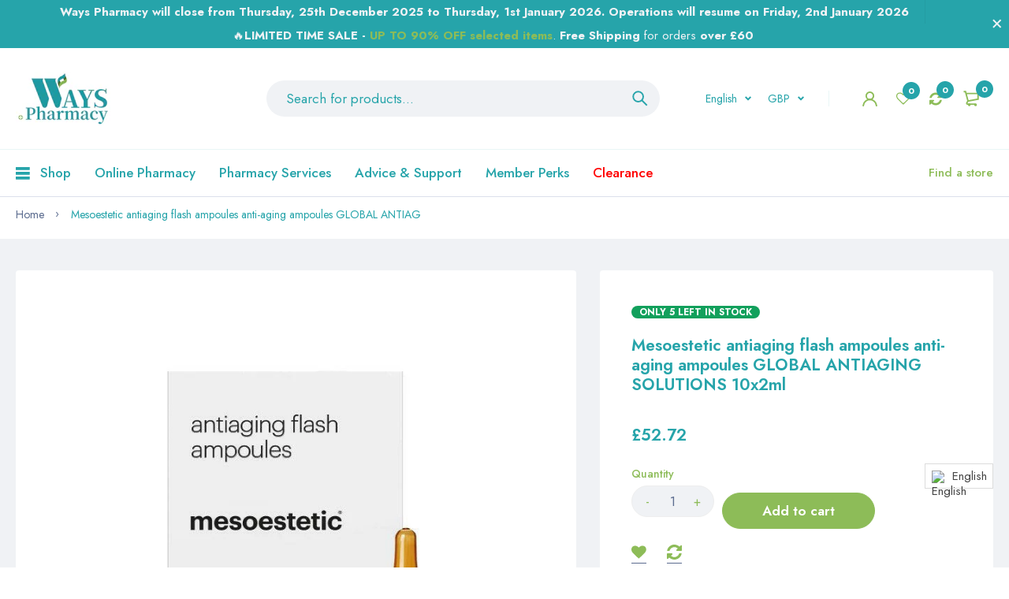

--- FILE ---
content_type: text/html; charset=utf-8
request_url: https://wayspharmacy.co.uk/products/%E7%BE%8E%E6%96%AF%E8%92%82%E5%85%8B%E6%8A%97%E8%A1%B0%E8%80%81%E9%97%AA%E4%BA%AE%E5%AE%89%E7%93%B6%E7%B2%BE%E5%8D%8E10x2ml-mesoestetic-antiaging-flash-ampoules-10x2ml
body_size: 60091
content:
<!doctype html>
<html lang="en">
    <head>
<meta charset="utf-8"><link rel="shortcut icon" type="image/x-icon" href="//wayspharmacy.co.uk/cdn/shop/files/favicon_7bfc5706-154f-461e-befb-365de8239067_32x32.png?v=1707244531"><link rel="apple-touch-icon" sizes="32x32" href="//wayspharmacy.co.uk/cdn/shop/files/favicon_7bfc5706-154f-461e-befb-365de8239067_32x32.png?v=1707244531"><meta name="HandheldFriendly" content="True"><meta name="MobileOptimized" content="360"><meta name="viewport" content="width=device-width,initial-scale=1"> <!-- PRELOAD DNS --><link rel="preconnect dns-prefetch" href="https://cdn.shopify.com" crossorigin><link rel="preconnect dns-prefetch" href="//fonts.googleapis.com" crossorigin><link rel="dns-prefetch" href="https://fonts.gstatic.com" crossorigin><link rel="dns-prefetch" href="https://monorail-edge.shopifysvc.com" crossorigin><meta name="theme-color" content="#26a4aa"><meta name="author" content="Ways Pharmacy"><meta name="twitter:image:width" content="240"><meta name="twitter:image:height" content="240"><style> :root{ --bg-white: #ffffff; --body-base-size: 62.5%; --body-bg-color: #ffffff; --body-border-color: #f0f2f5; --body-color: #5b6c8f; --body-color-2: #999999; --body-font-size: 1.6rem; --body-font-weight: 400; --body-link: #8dbc58; --body-link-hover: #26a4aa; --border-radius-default: 999px; --breadcrumb-color: #5b6c8f; --btn1-bg-cl: #8dbc58; --btn1-border-cl: #8dbc58; --btn1-border-width: 1px; --btn1-cl: #ffffff; --btn1-fw: 600; --btn1-hover-bg-cl: #26a4aa; --btn1-hover-border-cl: #26a4aa; --btn1-hover-cl: #ffffff; --btn2-bg-cl: #26a4aa; --btn2-border-cl: #26a4aa; --btn2-border-width: 1px; --btn2-cl: #ffffff; --btn2-fw: 600; --btn2-hover-bg-cl: #8dbc58; --btn2-hover-border-cl: #8dbc58; --btn2-hover-cl: #ffffff; --btn3-bg-cl: rgba(0,0,0,0); --btn3-border-cl: #f0f2f5; --btn3-border-width: 1px; --btn3-cl: #26a4aa; --btn3-fw: 600; --btn3-hover-bg-cl: #26a4aa; --btn3-hover-border-cl: #26a4aa; --btn3-hover-cl: #ffffff; --footer-copyright-border-top: #F0F2F5; --footer-copyright-cl: #103178; --footer-heading-cl: #103178; --footer-heading-fs: 18px; --footer-heading-fw: 600; --footer-link-cl: #103178; --footer-link-hover-cl: #FF9923; --footer-md-heading-cl: #103178; --footer-md-text-cl: #5B6C8F; --footer-text-cl: #5B6C8F; --gutter-ct: 13px; --gutter-lg: 30px; --gutter-md: 25px; --gutter-sm: 20px; --gutter-xlg: 40px; --gutter-xs: 15px; --gutter-xxs: 10px; --header-bg-cart-number-desk: #103178; --header-bg-cart-number-mobile: #103178; --header-bg-desk: #ffffff; --header-bg-mobile: #ffffff; --header-border-color-desk: 16, 49, 120; --header-border-color-desk-opacity: 0.1; --header-border-color-mobile: 16, 49, 120; --header-icons-color-desk: #ff9923; --header-icons-color-mobile: #ff9923; --header-text-cart-number-desk: #ffffff; --header-text-cart-number-mobile: #ffffff; --header-text-color-desk: #5b6c8f; --header-text-color-mobile: #5b6c8f; --heading-1-weight: 600; --heading-2-weight: 600; --heading-3-weight: 600; --heading-4-weight: 600; --heading-5-weight: 500; --heading-6-weight: 500; --heading-size-h1: 4.4rem; --heading-size-h2: 4.0rem; --heading-size-h3: 3.0rem; --heading-size-h4: 2.1rem; --heading-size-h5: 2.0rem; --heading-size-h6: 1.8rem; --hot-lb-bgcl: #f00000; --hot-lb-cl: #ffffff; --main-color-rgba: 16, 49, 120; --main-color: #26a4aa; --main-text-color: #fff; --nav-link-color: #103178; --nav-link-hover: #ff9923; --nav-size: 1.7rem; --nav-weight: 600; --new-lb-bgcl: #12a05c; --new-lb-cl: #ffffff; --price-color: #26a4aa; --price-compare-color: #9babcd; --price-sale-color: #26a4aa; --product-item-name: 1.6rem; --product-item-price: 1.8rem; --product-price-compare: 1.6rem; --rating-star-color: #ff9923; --rating-star-empty-color: #cfd6e4; --sale-lb-bgcl: #8dbc58; --sale-lb-cl: #ffffff; --section-heading-align: center; --section-heading-cl: #26a4aa; --section-heading-fs: 4rem; --section-heading-fw: 600; --section-heading-lh: 1.2; --section-subheading-cl: #26a4aa; --section-subheading-fs: 2.4rem; --section-subheading-fw: 400; --section-subheading-lh: 35px; --special-border: #8dbc58; --topbar-bg-color: #F0F2F5; --topbar-border: 16, 49, 120; --topbar-color: #5B6C8F; --font-heading: Jost, 'HelveticaNeue', 'Helvetica Neue', Helvetica, Arial, sans-serif; --body-font-family: Jost, 'HelveticaNeue', 'Helvetica Neue', Helvetica, Arial, sans-serif;}</style><script src="//wayspharmacy.co.uk/cdn/shop/t/17/assets/webfont-1.6.26.js?v=158321684449574842791745208669" async></script><script id="theme__WebFont"> WebFontConfig = { google: {families: ['Jost:300,400,500,600,700&display=swap']} ,active: function(){sessionStorage.fonts = true;} }; (function() { if (sessionStorage.fonts) { document.documentElement.classList.add('wf-active'); } else { onsole.log("No fonts installed."); } })();</script><link rel="preload" href="//wayspharmacy.co.uk/cdn/shop/t/17/assets/header.min.css?v=142524133586463087051745208669" as="style"><link rel="preload" href="//wayspharmacy.co.uk/cdn/shop/t/17/assets/product.css?v=5694874001632898931756455301" as="style"><!--
		 █████  ██████  ███████ ███    ██  █████   ██████  ██████  ███    ███ ███    ███ ███████ ██████   ██████ ███████ 
		██   ██ ██   ██ ██      ████   ██ ██   ██ ██      ██    ██ ████  ████ ████  ████ ██      ██   ██ ██      ██      
		███████ ██████  █████   ██ ██  ██ ███████ ██      ██    ██ ██ ████ ██ ██ ████ ██ █████   ██████  ██      █████ 
		██   ██ ██   ██ ██      ██  ██ ██ ██   ██ ██      ██    ██ ██  ██  ██ ██  ██  ██ ██      ██   ██ ██      ██    
		██   ██ ██   ██ ███████ ██   ████ ██   ██  ██████  ██████  ██      ██ ██      ██ ███████ ██   ██  ██████ ███████                                                                         
		-->
<script>window.requestAnimationFrame=window.requestAnimationFrame||window.mozRequestAnimationFrame||window.webkitRequestAnimationFrame||window.msRequestAnimationFrame;var addEventListener=EventTarget.prototype.addEventListener;function step(){EventTarget.prototype.addEventListener!=addEventListener&&(window.EventTarget.prototype.addEventListener=addEventListener),requestAnimationFrame(step)}requestAnimationFrame(step);</script><script>
  const ArenaRequireJS=()=>{let e={scripts:{currencyRate:"//cdn.shopify.com/s/javascripts/currencies.js",currencyJS:'//wayspharmacy.co.uk/cdn/shop/t/17/assets/currency.min.js?v=153936995782248139641745208669',arn_theme:'//wayspharmacy.co.uk/cdn/shop/t/17/assets/arn-theme.js?v=161004685846605540701745208669',quickview:'//wayspharmacy.co.uk/cdn/shop/t/17/assets/quickview.js?v=45713856541533649451745208669',home:'//wayspharmacy.co.uk/cdn/shop/t/17/assets/home.js?v=76809076441821613951745563958',product:'//wayspharmacy.co.uk/cdn/shop/t/17/assets/product.js?v=98582105379200534511745208669',collection:'//wayspharmacy.co.uk/cdn/shop/t/17/assets/collection.js?v=141452349000425610701745208669',blog:'//wayspharmacy.co.uk/cdn/shop/t/17/assets/blog.js?v=34498944296503864691745208669',page:'//wayspharmacy.co.uk/cdn/shop/t/17/assets/page.js?v=158442019757270170951745208669',page_404:'//wayspharmacy.co.uk/cdn/shop/t/17/assets/page-404.js?v=36793547529892959711745208669',tiny:'//wayspharmacy.co.uk/cdn/shop/t/17/assets/tiny-slider.js?v=90582637589876469871745208669'},styles:{}},t={scripts:{},styles:{}},n={scripts:[],styles:[]},s={scripts:[],styles:[]},i={},l={};return{init(){window.requestAnimationFrame||window.mozRequestAnimationFrame||window.webkitRequestAnimationFrame||window.msRequestAnimationFrame,window.cancelAnimationFrame||window.mozCancelAnimationFrame,window.mozAnimationStartTime?window.mozAnimationStartTime:Date.now()},Queue:n,loadStyleModule:function(t){function n(){-1===s.styles.findIndex(e=>e===t)&&s.styles.push(t)}return new Promise((s,i)=>{const r=-1===t.indexOf("__inline_style")?"link":"style";let o=document.createElement(r);"link"===r?(o.href=e.styles[t],o.rel="preload",o.as="style",document.head.appendChild(o),o.onload=function(){n(),s({styleName:t,type:"link"})}):(n(),o.innerHTML=l[t],s({styleName:t,tag:o,type:"style"}))})},loadScriptModule:function(t){function n(){-1===s.scripts.findIndex(e=>e===t)&&s.scripts.push(t)}return new Promise((s,l)=>{const r=-1===t.indexOf("__inline_script")?"link":"script";let o=document.createElement(r),a=window.navigator.userAgent;if("link"===r)if(-1===a.indexOf("Firefox"))o.href=e.scripts[t],o.rel="preload",o.as="script",document.head.appendChild(o),o.onload=function(){n(),s({scriptName:t,type:"link"})};else{let i=document.createElement("script");i.src=e.scripts[t],document.head.appendChild(i),i.onload=function(){setTimeout(()=>{n(),s({scriptName:t,type:"no-preload-link"})},1)}}else o.innerHTML=i[t],n(),s({scriptName:t,tag:o,type:"script"})})},orderScript:function(){let e=[];function s(t,n){let s=e.find(e=>e.scriptName===t);s?(s.weight=n,-1!==t.indexOf("__inline")&&(s.content=i[t])):e.push({scriptName:t,weight:n,content:-1!==t.indexOf("__inline")?i[t]:""})}function l(e){let n=t.scripts[e];if(n){let e=0;for(let t=0;t<n.length;t++){e+=l(n[t])}return e}return 1}for(let e=0;e<n.scripts.length;e++){let i=n.scripts[e],r=t.scripts[i];if(r&&r.length){let e=0;for(let t=0;t<r.length;t++)e+=l(r[t]);s(i,e)}else s(i,0)}return e},loadModules:async function(t){if("scripts"===t){let s=this.orderScript();s.sort((e,t)=>e.weight-t.weight),n.scripts=s.map(e=>e.scriptName);let i=[];for(let e=0;e<n.scripts.length;e++){let s=await this.loadScriptModule(n[t][e]);i.push(s)}let l=await Promise.all(i);n.scripts.map(t=>{let n=l.find(e=>e.scriptName===t);if(n)if("link"===n.type){let t=document.createElement("script");t.src=e.scripts[n.scriptName],t.crossorigin="anonymous",t.defer=!0,t.async=!0,document.head.insertBefore(t,document.head.childNodes[document.head.childNodes.length-1].nextSibling)}else"no-preload-link"!==n.type&&setTimeout(()=>{let e=document.getElementById(n.scriptName);e.parentNode.insertBefore(n.tag,e),e.remove()},50)}),n.scripts=[]}else if("styles"===t){if(0===n.styles.length)return;let s=[];for(let e=0;e<n.styles.length;e++){let i=this.loadStyleModule(n[t][e]);s.push(i)}let i=await Promise.all(s);n.styles.map(t=>{let n=i.find(e=>e.styleName===t);if(n)if("link"===n.type){let t=document.createElement("link");t.href=e.styles[n.styleName],t.rel="stylesheet",document.head.insertBefore(t,document.head.childNodes[document.head.childNodes.length-1].nextSibling)}else{let e=document.getElementById(n.styleName);e.parentNode.insertBefore(n.tag,e),e.remove()}}),n.styles=[]}},load:function(){this.loadModules("scripts")},require:function(e,t){n[t].push(e)}}},Loader=ArenaRequireJS();Loader.init();
</script>

<script type="application/json" class="jsIsLogin" data-customer>
{
  "customer":  "null"
}
</script><script id="themeJSON"> if("undefined"!=typeof InstallTrigger){let e=document.querySelectorAll('link[rel="preload"]');e.length&&e.forEach(e=>{e.setAttribute("rel","stylesheet")})} var theme = { template : "product" ,live : true ,collectionLink: "/collections/all" ,collectionPagination : null ,currency : { enable: true ,type : "2" ,moneyFormat: "\u003cspan class=money\u003e£{{amount}}\u003c\/span\u003e" ,moneyFormatWithCurrency: "\u003cspan class=money\u003e£{{amount}} GBP\u003c\/span\u003e" ,moneyFormat_strip: "£{{amount}}" ,moneyFormatWithCurrency_strip: "£{{amount}} GBP" ,shopCurrency: "GBP" ,currency_format: "money_format" } ,cart: { ajax: true ,ajax_change_qty: true ,action: "drawer" ,item : "item" ,items : "items" ,empty : "Your cart is empty" ,available : "Add to cart" ,soldout : "Sold out" ,unavailable : "Unavailable" ,replace : "Replace item in cart" ,error_add_cart : "You can\u0026#39;t add more this item to the cart." ,success_add_cart : "Added to cart successfully" } ,contact: { submit_success : "Thanks for subscribing!" } ,dateLabel: { day: "Day" ,hour: "Hour" ,minute: "Min" ,second: "Sec" ,days: "Days" ,hours: "Hrs" ,minutes: "Mins" ,seconds: "Secs" } ,product: { default_image: "//wayspharmacy.co.uk/cdn/shop/t/17/assets/default-image.jpg?v=175485129587027547301745208669", recent_total: 5, review_type : "none", added_to_wishlist: "Added to wishlist", added_to_compare: "Added to compare" } ,search : { type: "product" ,limit: 5 ,unavailable_result: "show" ,no_result: "No result found for your search." ,notify_character: "You must enter at least 2 characters." } ,routes : { root_url : "\/" ,account_url : "\/account" ,account_login_url : "\/account\/login" ,account_logout_url : "\/account\/logout" ,account_register_url : "\/account\/register" ,account_addresses_url : "\/account\/addresses" ,collections_url : "\/collections" ,all_products_collection_url : "\/collections\/all" ,search_url : "\/search" ,cart_url : "\/cart" ,cart_add_url : "\/cart\/add" ,cart_change_url : "\/cart\/change" ,cart_clear_url : "\/cart\/clear" ,product_recommendations_url : "\/recommendations\/products" } ,resource : { quickview: { css: "//wayspharmacy.co.uk/cdn/shop/t/17/assets/quickview.css?v=165655960834787838591745208669" ,js: "//wayspharmacy.co.uk/cdn/shop/t/17/assets/quickview-import.js?v=176354108051700842501745208669" }, cart_dialog: { css: "//wayspharmacy.co.uk/cdn/shop/t/17/assets/cart-dialog.css?v=146282844644312667401745208669" }, cart_drawer: { css: "//wayspharmacy.co.uk/cdn/shop/t/17/assets/cart-drawer.css?v=31155644301890237341745208669" } } };</script><script src="//wayspharmacy.co.uk/cdn/shop/t/17/assets/lazysizes.min.js?v=154842756114420031311745208669" async="async"></script>

    <script>window.performance && window.performance.mark && window.performance.mark('shopify.content_for_header.start');</script><meta name="google-site-verification" content="Ne3tLN7Uk4ELpfuyOc5HLvTKry8UumnfXZcmbGqTf64">
<meta name="google-site-verification" content="Ojo0Af8TcWpcErs5NJMNirN3FSzIDysUaTP3Vf6JFjU">
<meta name="google-site-verification" content="FIDLSZiiau7UzWqxcqkFJgKriEaNSdqrrwVkgXfBKdc">
<meta name="facebook-domain-verification" content="932hia2aea2856s6pzowmr4op5ukhn">
<meta name="facebook-domain-verification" content="xo3llkrq2oltwn0i8tt8f3w6baanp7">
<meta name="facebook-domain-verification" content="agakdnu3kdbi2e97og2r44z8hhy2af">
<meta id="shopify-digital-wallet" name="shopify-digital-wallet" content="/26978287680/digital_wallets/dialog">
<link rel="alternate" hreflang="x-default" href="https://wayspharmacy.co.uk/products/%E7%BE%8E%E6%96%AF%E8%92%82%E5%85%8B%E6%8A%97%E8%A1%B0%E8%80%81%E9%97%AA%E4%BA%AE%E5%AE%89%E7%93%B6%E7%B2%BE%E5%8D%8E10x2ml-mesoestetic-antiaging-flash-ampoules-10x2ml">
<link rel="alternate" hreflang="en" href="https://wayspharmacy.co.uk/products/%E7%BE%8E%E6%96%AF%E8%92%82%E5%85%8B%E6%8A%97%E8%A1%B0%E8%80%81%E9%97%AA%E4%BA%AE%E5%AE%89%E7%93%B6%E7%B2%BE%E5%8D%8E10x2ml-mesoestetic-antiaging-flash-ampoules-10x2ml">
<link rel="alternate" hreflang="zh-Hans" href="https://wayspharmacy.co.uk/zh/products/%E7%BE%8E%E6%96%AF%E8%92%82%E5%85%8B%E6%8A%97%E8%A1%B0%E8%80%81%E9%97%AA%E4%BA%AE%E5%AE%89%E7%93%B6%E7%B2%BE%E5%8D%8E10x2ml-mesoestetic-antiaging-flash-ampoules-10x2ml">
<link rel="alternate" hreflang="zh-Hans-AT" href="https://wayspharmacy.com/products/%E7%BE%8E%E6%96%AF%E8%92%82%E5%85%8B%E6%8A%97%E8%A1%B0%E8%80%81%E9%97%AA%E4%BA%AE%E5%AE%89%E7%93%B6%E7%B2%BE%E5%8D%8E10x2ml-mesoestetic-antiaging-flash-ampoules-10x2ml">
<link rel="alternate" hreflang="en-AT" href="https://wayspharmacy.com/en/products/%E7%BE%8E%E6%96%AF%E8%92%82%E5%85%8B%E6%8A%97%E8%A1%B0%E8%80%81%E9%97%AA%E4%BA%AE%E5%AE%89%E7%93%B6%E7%B2%BE%E5%8D%8E10x2ml-mesoestetic-antiaging-flash-ampoules-10x2ml">
<link rel="alternate" hreflang="zh-Hans-BE" href="https://wayspharmacy.com/products/%E7%BE%8E%E6%96%AF%E8%92%82%E5%85%8B%E6%8A%97%E8%A1%B0%E8%80%81%E9%97%AA%E4%BA%AE%E5%AE%89%E7%93%B6%E7%B2%BE%E5%8D%8E10x2ml-mesoestetic-antiaging-flash-ampoules-10x2ml">
<link rel="alternate" hreflang="en-BE" href="https://wayspharmacy.com/en/products/%E7%BE%8E%E6%96%AF%E8%92%82%E5%85%8B%E6%8A%97%E8%A1%B0%E8%80%81%E9%97%AA%E4%BA%AE%E5%AE%89%E7%93%B6%E7%B2%BE%E5%8D%8E10x2ml-mesoestetic-antiaging-flash-ampoules-10x2ml">
<link rel="alternate" hreflang="zh-Hans-DE" href="https://wayspharmacy.com/products/%E7%BE%8E%E6%96%AF%E8%92%82%E5%85%8B%E6%8A%97%E8%A1%B0%E8%80%81%E9%97%AA%E4%BA%AE%E5%AE%89%E7%93%B6%E7%B2%BE%E5%8D%8E10x2ml-mesoestetic-antiaging-flash-ampoules-10x2ml">
<link rel="alternate" hreflang="en-DE" href="https://wayspharmacy.com/en/products/%E7%BE%8E%E6%96%AF%E8%92%82%E5%85%8B%E6%8A%97%E8%A1%B0%E8%80%81%E9%97%AA%E4%BA%AE%E5%AE%89%E7%93%B6%E7%B2%BE%E5%8D%8E10x2ml-mesoestetic-antiaging-flash-ampoules-10x2ml">
<link rel="alternate" hreflang="zh-Hans-DK" href="https://wayspharmacy.com/products/%E7%BE%8E%E6%96%AF%E8%92%82%E5%85%8B%E6%8A%97%E8%A1%B0%E8%80%81%E9%97%AA%E4%BA%AE%E5%AE%89%E7%93%B6%E7%B2%BE%E5%8D%8E10x2ml-mesoestetic-antiaging-flash-ampoules-10x2ml">
<link rel="alternate" hreflang="en-DK" href="https://wayspharmacy.com/en/products/%E7%BE%8E%E6%96%AF%E8%92%82%E5%85%8B%E6%8A%97%E8%A1%B0%E8%80%81%E9%97%AA%E4%BA%AE%E5%AE%89%E7%93%B6%E7%B2%BE%E5%8D%8E10x2ml-mesoestetic-antiaging-flash-ampoules-10x2ml">
<link rel="alternate" hreflang="zh-Hans-ES" href="https://wayspharmacy.com/products/%E7%BE%8E%E6%96%AF%E8%92%82%E5%85%8B%E6%8A%97%E8%A1%B0%E8%80%81%E9%97%AA%E4%BA%AE%E5%AE%89%E7%93%B6%E7%B2%BE%E5%8D%8E10x2ml-mesoestetic-antiaging-flash-ampoules-10x2ml">
<link rel="alternate" hreflang="en-ES" href="https://wayspharmacy.com/en/products/%E7%BE%8E%E6%96%AF%E8%92%82%E5%85%8B%E6%8A%97%E8%A1%B0%E8%80%81%E9%97%AA%E4%BA%AE%E5%AE%89%E7%93%B6%E7%B2%BE%E5%8D%8E10x2ml-mesoestetic-antiaging-flash-ampoules-10x2ml">
<link rel="alternate" hreflang="zh-Hans-FI" href="https://wayspharmacy.com/products/%E7%BE%8E%E6%96%AF%E8%92%82%E5%85%8B%E6%8A%97%E8%A1%B0%E8%80%81%E9%97%AA%E4%BA%AE%E5%AE%89%E7%93%B6%E7%B2%BE%E5%8D%8E10x2ml-mesoestetic-antiaging-flash-ampoules-10x2ml">
<link rel="alternate" hreflang="en-FI" href="https://wayspharmacy.com/en/products/%E7%BE%8E%E6%96%AF%E8%92%82%E5%85%8B%E6%8A%97%E8%A1%B0%E8%80%81%E9%97%AA%E4%BA%AE%E5%AE%89%E7%93%B6%E7%B2%BE%E5%8D%8E10x2ml-mesoestetic-antiaging-flash-ampoules-10x2ml">
<link rel="alternate" hreflang="zh-Hans-FR" href="https://wayspharmacy.com/products/%E7%BE%8E%E6%96%AF%E8%92%82%E5%85%8B%E6%8A%97%E8%A1%B0%E8%80%81%E9%97%AA%E4%BA%AE%E5%AE%89%E7%93%B6%E7%B2%BE%E5%8D%8E10x2ml-mesoestetic-antiaging-flash-ampoules-10x2ml">
<link rel="alternate" hreflang="en-FR" href="https://wayspharmacy.com/en/products/%E7%BE%8E%E6%96%AF%E8%92%82%E5%85%8B%E6%8A%97%E8%A1%B0%E8%80%81%E9%97%AA%E4%BA%AE%E5%AE%89%E7%93%B6%E7%B2%BE%E5%8D%8E10x2ml-mesoestetic-antiaging-flash-ampoules-10x2ml">
<link rel="alternate" hreflang="zh-Hans-GL" href="https://wayspharmacy.com/products/%E7%BE%8E%E6%96%AF%E8%92%82%E5%85%8B%E6%8A%97%E8%A1%B0%E8%80%81%E9%97%AA%E4%BA%AE%E5%AE%89%E7%93%B6%E7%B2%BE%E5%8D%8E10x2ml-mesoestetic-antiaging-flash-ampoules-10x2ml">
<link rel="alternate" hreflang="en-GL" href="https://wayspharmacy.com/en/products/%E7%BE%8E%E6%96%AF%E8%92%82%E5%85%8B%E6%8A%97%E8%A1%B0%E8%80%81%E9%97%AA%E4%BA%AE%E5%AE%89%E7%93%B6%E7%B2%BE%E5%8D%8E10x2ml-mesoestetic-antiaging-flash-ampoules-10x2ml">
<link rel="alternate" hreflang="zh-Hans-GP" href="https://wayspharmacy.com/products/%E7%BE%8E%E6%96%AF%E8%92%82%E5%85%8B%E6%8A%97%E8%A1%B0%E8%80%81%E9%97%AA%E4%BA%AE%E5%AE%89%E7%93%B6%E7%B2%BE%E5%8D%8E10x2ml-mesoestetic-antiaging-flash-ampoules-10x2ml">
<link rel="alternate" hreflang="en-GP" href="https://wayspharmacy.com/en/products/%E7%BE%8E%E6%96%AF%E8%92%82%E5%85%8B%E6%8A%97%E8%A1%B0%E8%80%81%E9%97%AA%E4%BA%AE%E5%AE%89%E7%93%B6%E7%B2%BE%E5%8D%8E10x2ml-mesoestetic-antiaging-flash-ampoules-10x2ml">
<link rel="alternate" hreflang="zh-Hans-GR" href="https://wayspharmacy.com/products/%E7%BE%8E%E6%96%AF%E8%92%82%E5%85%8B%E6%8A%97%E8%A1%B0%E8%80%81%E9%97%AA%E4%BA%AE%E5%AE%89%E7%93%B6%E7%B2%BE%E5%8D%8E10x2ml-mesoestetic-antiaging-flash-ampoules-10x2ml">
<link rel="alternate" hreflang="en-GR" href="https://wayspharmacy.com/en/products/%E7%BE%8E%E6%96%AF%E8%92%82%E5%85%8B%E6%8A%97%E8%A1%B0%E8%80%81%E9%97%AA%E4%BA%AE%E5%AE%89%E7%93%B6%E7%B2%BE%E5%8D%8E10x2ml-mesoestetic-antiaging-flash-ampoules-10x2ml">
<link rel="alternate" hreflang="zh-Hans-HU" href="https://wayspharmacy.com/products/%E7%BE%8E%E6%96%AF%E8%92%82%E5%85%8B%E6%8A%97%E8%A1%B0%E8%80%81%E9%97%AA%E4%BA%AE%E5%AE%89%E7%93%B6%E7%B2%BE%E5%8D%8E10x2ml-mesoestetic-antiaging-flash-ampoules-10x2ml">
<link rel="alternate" hreflang="en-HU" href="https://wayspharmacy.com/en/products/%E7%BE%8E%E6%96%AF%E8%92%82%E5%85%8B%E6%8A%97%E8%A1%B0%E8%80%81%E9%97%AA%E4%BA%AE%E5%AE%89%E7%93%B6%E7%B2%BE%E5%8D%8E10x2ml-mesoestetic-antiaging-flash-ampoules-10x2ml">
<link rel="alternate" hreflang="zh-Hans-IE" href="https://wayspharmacy.com/products/%E7%BE%8E%E6%96%AF%E8%92%82%E5%85%8B%E6%8A%97%E8%A1%B0%E8%80%81%E9%97%AA%E4%BA%AE%E5%AE%89%E7%93%B6%E7%B2%BE%E5%8D%8E10x2ml-mesoestetic-antiaging-flash-ampoules-10x2ml">
<link rel="alternate" hreflang="en-IE" href="https://wayspharmacy.com/en/products/%E7%BE%8E%E6%96%AF%E8%92%82%E5%85%8B%E6%8A%97%E8%A1%B0%E8%80%81%E9%97%AA%E4%BA%AE%E5%AE%89%E7%93%B6%E7%B2%BE%E5%8D%8E10x2ml-mesoestetic-antiaging-flash-ampoules-10x2ml">
<link rel="alternate" hreflang="zh-Hans-IT" href="https://wayspharmacy.com/products/%E7%BE%8E%E6%96%AF%E8%92%82%E5%85%8B%E6%8A%97%E8%A1%B0%E8%80%81%E9%97%AA%E4%BA%AE%E5%AE%89%E7%93%B6%E7%B2%BE%E5%8D%8E10x2ml-mesoestetic-antiaging-flash-ampoules-10x2ml">
<link rel="alternate" hreflang="en-IT" href="https://wayspharmacy.com/en/products/%E7%BE%8E%E6%96%AF%E8%92%82%E5%85%8B%E6%8A%97%E8%A1%B0%E8%80%81%E9%97%AA%E4%BA%AE%E5%AE%89%E7%93%B6%E7%B2%BE%E5%8D%8E10x2ml-mesoestetic-antiaging-flash-ampoules-10x2ml">
<link rel="alternate" hreflang="zh-Hans-LU" href="https://wayspharmacy.com/products/%E7%BE%8E%E6%96%AF%E8%92%82%E5%85%8B%E6%8A%97%E8%A1%B0%E8%80%81%E9%97%AA%E4%BA%AE%E5%AE%89%E7%93%B6%E7%B2%BE%E5%8D%8E10x2ml-mesoestetic-antiaging-flash-ampoules-10x2ml">
<link rel="alternate" hreflang="en-LU" href="https://wayspharmacy.com/en/products/%E7%BE%8E%E6%96%AF%E8%92%82%E5%85%8B%E6%8A%97%E8%A1%B0%E8%80%81%E9%97%AA%E4%BA%AE%E5%AE%89%E7%93%B6%E7%B2%BE%E5%8D%8E10x2ml-mesoestetic-antiaging-flash-ampoules-10x2ml">
<link rel="alternate" hreflang="zh-Hans-MC" href="https://wayspharmacy.com/products/%E7%BE%8E%E6%96%AF%E8%92%82%E5%85%8B%E6%8A%97%E8%A1%B0%E8%80%81%E9%97%AA%E4%BA%AE%E5%AE%89%E7%93%B6%E7%B2%BE%E5%8D%8E10x2ml-mesoestetic-antiaging-flash-ampoules-10x2ml">
<link rel="alternate" hreflang="en-MC" href="https://wayspharmacy.com/en/products/%E7%BE%8E%E6%96%AF%E8%92%82%E5%85%8B%E6%8A%97%E8%A1%B0%E8%80%81%E9%97%AA%E4%BA%AE%E5%AE%89%E7%93%B6%E7%B2%BE%E5%8D%8E10x2ml-mesoestetic-antiaging-flash-ampoules-10x2ml">
<link rel="alternate" hreflang="zh-Hans-MT" href="https://wayspharmacy.com/products/%E7%BE%8E%E6%96%AF%E8%92%82%E5%85%8B%E6%8A%97%E8%A1%B0%E8%80%81%E9%97%AA%E4%BA%AE%E5%AE%89%E7%93%B6%E7%B2%BE%E5%8D%8E10x2ml-mesoestetic-antiaging-flash-ampoules-10x2ml">
<link rel="alternate" hreflang="en-MT" href="https://wayspharmacy.com/en/products/%E7%BE%8E%E6%96%AF%E8%92%82%E5%85%8B%E6%8A%97%E8%A1%B0%E8%80%81%E9%97%AA%E4%BA%AE%E5%AE%89%E7%93%B6%E7%B2%BE%E5%8D%8E10x2ml-mesoestetic-antiaging-flash-ampoules-10x2ml">
<link rel="alternate" hreflang="zh-Hans-NL" href="https://wayspharmacy.com/products/%E7%BE%8E%E6%96%AF%E8%92%82%E5%85%8B%E6%8A%97%E8%A1%B0%E8%80%81%E9%97%AA%E4%BA%AE%E5%AE%89%E7%93%B6%E7%B2%BE%E5%8D%8E10x2ml-mesoestetic-antiaging-flash-ampoules-10x2ml">
<link rel="alternate" hreflang="en-NL" href="https://wayspharmacy.com/en/products/%E7%BE%8E%E6%96%AF%E8%92%82%E5%85%8B%E6%8A%97%E8%A1%B0%E8%80%81%E9%97%AA%E4%BA%AE%E5%AE%89%E7%93%B6%E7%B2%BE%E5%8D%8E10x2ml-mesoestetic-antiaging-flash-ampoules-10x2ml">
<link rel="alternate" hreflang="zh-Hans-NO" href="https://wayspharmacy.com/products/%E7%BE%8E%E6%96%AF%E8%92%82%E5%85%8B%E6%8A%97%E8%A1%B0%E8%80%81%E9%97%AA%E4%BA%AE%E5%AE%89%E7%93%B6%E7%B2%BE%E5%8D%8E10x2ml-mesoestetic-antiaging-flash-ampoules-10x2ml">
<link rel="alternate" hreflang="en-NO" href="https://wayspharmacy.com/en/products/%E7%BE%8E%E6%96%AF%E8%92%82%E5%85%8B%E6%8A%97%E8%A1%B0%E8%80%81%E9%97%AA%E4%BA%AE%E5%AE%89%E7%93%B6%E7%B2%BE%E5%8D%8E10x2ml-mesoestetic-antiaging-flash-ampoules-10x2ml">
<link rel="alternate" hreflang="zh-Hans-PL" href="https://wayspharmacy.com/products/%E7%BE%8E%E6%96%AF%E8%92%82%E5%85%8B%E6%8A%97%E8%A1%B0%E8%80%81%E9%97%AA%E4%BA%AE%E5%AE%89%E7%93%B6%E7%B2%BE%E5%8D%8E10x2ml-mesoestetic-antiaging-flash-ampoules-10x2ml">
<link rel="alternate" hreflang="en-PL" href="https://wayspharmacy.com/en/products/%E7%BE%8E%E6%96%AF%E8%92%82%E5%85%8B%E6%8A%97%E8%A1%B0%E8%80%81%E9%97%AA%E4%BA%AE%E5%AE%89%E7%93%B6%E7%B2%BE%E5%8D%8E10x2ml-mesoestetic-antiaging-flash-ampoules-10x2ml">
<link rel="alternate" hreflang="zh-Hans-PT" href="https://wayspharmacy.com/products/%E7%BE%8E%E6%96%AF%E8%92%82%E5%85%8B%E6%8A%97%E8%A1%B0%E8%80%81%E9%97%AA%E4%BA%AE%E5%AE%89%E7%93%B6%E7%B2%BE%E5%8D%8E10x2ml-mesoestetic-antiaging-flash-ampoules-10x2ml">
<link rel="alternate" hreflang="en-PT" href="https://wayspharmacy.com/en/products/%E7%BE%8E%E6%96%AF%E8%92%82%E5%85%8B%E6%8A%97%E8%A1%B0%E8%80%81%E9%97%AA%E4%BA%AE%E5%AE%89%E7%93%B6%E7%B2%BE%E5%8D%8E10x2ml-mesoestetic-antiaging-flash-ampoules-10x2ml">
<link rel="alternate" hreflang="zh-Hans-SE" href="https://wayspharmacy.com/products/%E7%BE%8E%E6%96%AF%E8%92%82%E5%85%8B%E6%8A%97%E8%A1%B0%E8%80%81%E9%97%AA%E4%BA%AE%E5%AE%89%E7%93%B6%E7%B2%BE%E5%8D%8E10x2ml-mesoestetic-antiaging-flash-ampoules-10x2ml">
<link rel="alternate" hreflang="en-SE" href="https://wayspharmacy.com/en/products/%E7%BE%8E%E6%96%AF%E8%92%82%E5%85%8B%E6%8A%97%E8%A1%B0%E8%80%81%E9%97%AA%E4%BA%AE%E5%AE%89%E7%93%B6%E7%B2%BE%E5%8D%8E10x2ml-mesoestetic-antiaging-flash-ampoules-10x2ml">
<link rel="alternate" hreflang="zh-Hans-US" href="https://wayspharmacy.com/products/%E7%BE%8E%E6%96%AF%E8%92%82%E5%85%8B%E6%8A%97%E8%A1%B0%E8%80%81%E9%97%AA%E4%BA%AE%E5%AE%89%E7%93%B6%E7%B2%BE%E5%8D%8E10x2ml-mesoestetic-antiaging-flash-ampoules-10x2ml">
<link rel="alternate" hreflang="en-US" href="https://wayspharmacy.com/en/products/%E7%BE%8E%E6%96%AF%E8%92%82%E5%85%8B%E6%8A%97%E8%A1%B0%E8%80%81%E9%97%AA%E4%BA%AE%E5%AE%89%E7%93%B6%E7%B2%BE%E5%8D%8E10x2ml-mesoestetic-antiaging-flash-ampoules-10x2ml">
<link rel="alternate" hreflang="zh-Hans-CA" href="https://wayspharmacy.com/products/%E7%BE%8E%E6%96%AF%E8%92%82%E5%85%8B%E6%8A%97%E8%A1%B0%E8%80%81%E9%97%AA%E4%BA%AE%E5%AE%89%E7%93%B6%E7%B2%BE%E5%8D%8E10x2ml-mesoestetic-antiaging-flash-ampoules-10x2ml">
<link rel="alternate" hreflang="en-CA" href="https://wayspharmacy.com/en/products/%E7%BE%8E%E6%96%AF%E8%92%82%E5%85%8B%E6%8A%97%E8%A1%B0%E8%80%81%E9%97%AA%E4%BA%AE%E5%AE%89%E7%93%B6%E7%B2%BE%E5%8D%8E10x2ml-mesoestetic-antiaging-flash-ampoules-10x2ml">
<link rel="alternate" hreflang="zh-Hans-AU" href="https://wayspharmacy.com/products/%E7%BE%8E%E6%96%AF%E8%92%82%E5%85%8B%E6%8A%97%E8%A1%B0%E8%80%81%E9%97%AA%E4%BA%AE%E5%AE%89%E7%93%B6%E7%B2%BE%E5%8D%8E10x2ml-mesoestetic-antiaging-flash-ampoules-10x2ml">
<link rel="alternate" hreflang="en-AU" href="https://wayspharmacy.com/en/products/%E7%BE%8E%E6%96%AF%E8%92%82%E5%85%8B%E6%8A%97%E8%A1%B0%E8%80%81%E9%97%AA%E4%BA%AE%E5%AE%89%E7%93%B6%E7%B2%BE%E5%8D%8E10x2ml-mesoestetic-antiaging-flash-ampoules-10x2ml">
<link rel="alternate" hreflang="zh-Hans-NZ" href="https://wayspharmacy.com/products/%E7%BE%8E%E6%96%AF%E8%92%82%E5%85%8B%E6%8A%97%E8%A1%B0%E8%80%81%E9%97%AA%E4%BA%AE%E5%AE%89%E7%93%B6%E7%B2%BE%E5%8D%8E10x2ml-mesoestetic-antiaging-flash-ampoules-10x2ml">
<link rel="alternate" hreflang="en-NZ" href="https://wayspharmacy.com/en/products/%E7%BE%8E%E6%96%AF%E8%92%82%E5%85%8B%E6%8A%97%E8%A1%B0%E8%80%81%E9%97%AA%E4%BA%AE%E5%AE%89%E7%93%B6%E7%B2%BE%E5%8D%8E10x2ml-mesoestetic-antiaging-flash-ampoules-10x2ml">
<link rel="alternate" hreflang="zh-Hans-HK" href="https://wayspharmacy.com/products/%E7%BE%8E%E6%96%AF%E8%92%82%E5%85%8B%E6%8A%97%E8%A1%B0%E8%80%81%E9%97%AA%E4%BA%AE%E5%AE%89%E7%93%B6%E7%B2%BE%E5%8D%8E10x2ml-mesoestetic-antiaging-flash-ampoules-10x2ml">
<link rel="alternate" hreflang="en-HK" href="https://wayspharmacy.com/en/products/%E7%BE%8E%E6%96%AF%E8%92%82%E5%85%8B%E6%8A%97%E8%A1%B0%E8%80%81%E9%97%AA%E4%BA%AE%E5%AE%89%E7%93%B6%E7%B2%BE%E5%8D%8E10x2ml-mesoestetic-antiaging-flash-ampoules-10x2ml">
<link rel="alternate" hreflang="zh-Hans-MY" href="https://wayspharmacy.com/products/%E7%BE%8E%E6%96%AF%E8%92%82%E5%85%8B%E6%8A%97%E8%A1%B0%E8%80%81%E9%97%AA%E4%BA%AE%E5%AE%89%E7%93%B6%E7%B2%BE%E5%8D%8E10x2ml-mesoestetic-antiaging-flash-ampoules-10x2ml">
<link rel="alternate" hreflang="en-MY" href="https://wayspharmacy.com/en/products/%E7%BE%8E%E6%96%AF%E8%92%82%E5%85%8B%E6%8A%97%E8%A1%B0%E8%80%81%E9%97%AA%E4%BA%AE%E5%AE%89%E7%93%B6%E7%B2%BE%E5%8D%8E10x2ml-mesoestetic-antiaging-flash-ampoules-10x2ml">
<link rel="alternate" hreflang="zh-Hans-SA" href="https://wayspharmacy.com/products/%E7%BE%8E%E6%96%AF%E8%92%82%E5%85%8B%E6%8A%97%E8%A1%B0%E8%80%81%E9%97%AA%E4%BA%AE%E5%AE%89%E7%93%B6%E7%B2%BE%E5%8D%8E10x2ml-mesoestetic-antiaging-flash-ampoules-10x2ml">
<link rel="alternate" hreflang="en-SA" href="https://wayspharmacy.com/en/products/%E7%BE%8E%E6%96%AF%E8%92%82%E5%85%8B%E6%8A%97%E8%A1%B0%E8%80%81%E9%97%AA%E4%BA%AE%E5%AE%89%E7%93%B6%E7%B2%BE%E5%8D%8E10x2ml-mesoestetic-antiaging-flash-ampoules-10x2ml">
<link rel="alternate" hreflang="zh-Hans-TW" href="https://wayspharmacy.com/products/%E7%BE%8E%E6%96%AF%E8%92%82%E5%85%8B%E6%8A%97%E8%A1%B0%E8%80%81%E9%97%AA%E4%BA%AE%E5%AE%89%E7%93%B6%E7%B2%BE%E5%8D%8E10x2ml-mesoestetic-antiaging-flash-ampoules-10x2ml">
<link rel="alternate" hreflang="en-TW" href="https://wayspharmacy.com/en/products/%E7%BE%8E%E6%96%AF%E8%92%82%E5%85%8B%E6%8A%97%E8%A1%B0%E8%80%81%E9%97%AA%E4%BA%AE%E5%AE%89%E7%93%B6%E7%B2%BE%E5%8D%8E10x2ml-mesoestetic-antiaging-flash-ampoules-10x2ml">
<link rel="alternate" hreflang="zh-Hans-KR" href="https://wayspharmacy.com/products/%E7%BE%8E%E6%96%AF%E8%92%82%E5%85%8B%E6%8A%97%E8%A1%B0%E8%80%81%E9%97%AA%E4%BA%AE%E5%AE%89%E7%93%B6%E7%B2%BE%E5%8D%8E10x2ml-mesoestetic-antiaging-flash-ampoules-10x2ml">
<link rel="alternate" hreflang="en-KR" href="https://wayspharmacy.com/en/products/%E7%BE%8E%E6%96%AF%E8%92%82%E5%85%8B%E6%8A%97%E8%A1%B0%E8%80%81%E9%97%AA%E4%BA%AE%E5%AE%89%E7%93%B6%E7%B2%BE%E5%8D%8E10x2ml-mesoestetic-antiaging-flash-ampoules-10x2ml">
<link rel="alternate" hreflang="zh-Hans-TH" href="https://wayspharmacy.com/products/%E7%BE%8E%E6%96%AF%E8%92%82%E5%85%8B%E6%8A%97%E8%A1%B0%E8%80%81%E9%97%AA%E4%BA%AE%E5%AE%89%E7%93%B6%E7%B2%BE%E5%8D%8E10x2ml-mesoestetic-antiaging-flash-ampoules-10x2ml">
<link rel="alternate" hreflang="en-TH" href="https://wayspharmacy.com/en/products/%E7%BE%8E%E6%96%AF%E8%92%82%E5%85%8B%E6%8A%97%E8%A1%B0%E8%80%81%E9%97%AA%E4%BA%AE%E5%AE%89%E7%93%B6%E7%B2%BE%E5%8D%8E10x2ml-mesoestetic-antiaging-flash-ampoules-10x2ml">
<link rel="alternate" hreflang="zh-Hans-AE" href="https://wayspharmacy.com/products/%E7%BE%8E%E6%96%AF%E8%92%82%E5%85%8B%E6%8A%97%E8%A1%B0%E8%80%81%E9%97%AA%E4%BA%AE%E5%AE%89%E7%93%B6%E7%B2%BE%E5%8D%8E10x2ml-mesoestetic-antiaging-flash-ampoules-10x2ml">
<link rel="alternate" hreflang="en-AE" href="https://wayspharmacy.com/en/products/%E7%BE%8E%E6%96%AF%E8%92%82%E5%85%8B%E6%8A%97%E8%A1%B0%E8%80%81%E9%97%AA%E4%BA%AE%E5%AE%89%E7%93%B6%E7%B2%BE%E5%8D%8E10x2ml-mesoestetic-antiaging-flash-ampoules-10x2ml">
<link rel="alternate" hreflang="zh-Hans-VN" href="https://wayspharmacy.com/products/%E7%BE%8E%E6%96%AF%E8%92%82%E5%85%8B%E6%8A%97%E8%A1%B0%E8%80%81%E9%97%AA%E4%BA%AE%E5%AE%89%E7%93%B6%E7%B2%BE%E5%8D%8E10x2ml-mesoestetic-antiaging-flash-ampoules-10x2ml">
<link rel="alternate" hreflang="en-VN" href="https://wayspharmacy.com/en/products/%E7%BE%8E%E6%96%AF%E8%92%82%E5%85%8B%E6%8A%97%E8%A1%B0%E8%80%81%E9%97%AA%E4%BA%AE%E5%AE%89%E7%93%B6%E7%B2%BE%E5%8D%8E10x2ml-mesoestetic-antiaging-flash-ampoules-10x2ml">
<link rel="alternate" hreflang="zh-Hans-MO" href="https://wayspharmacy.com/products/%E7%BE%8E%E6%96%AF%E8%92%82%E5%85%8B%E6%8A%97%E8%A1%B0%E8%80%81%E9%97%AA%E4%BA%AE%E5%AE%89%E7%93%B6%E7%B2%BE%E5%8D%8E10x2ml-mesoestetic-antiaging-flash-ampoules-10x2ml">
<link rel="alternate" hreflang="en-MO" href="https://wayspharmacy.com/en/products/%E7%BE%8E%E6%96%AF%E8%92%82%E5%85%8B%E6%8A%97%E8%A1%B0%E8%80%81%E9%97%AA%E4%BA%AE%E5%AE%89%E7%93%B6%E7%B2%BE%E5%8D%8E10x2ml-mesoestetic-antiaging-flash-ampoules-10x2ml">
<link rel="alternate" hreflang="zh-Hans-JP" href="https://wayspharmacy.com/products/%E7%BE%8E%E6%96%AF%E8%92%82%E5%85%8B%E6%8A%97%E8%A1%B0%E8%80%81%E9%97%AA%E4%BA%AE%E5%AE%89%E7%93%B6%E7%B2%BE%E5%8D%8E10x2ml-mesoestetic-antiaging-flash-ampoules-10x2ml">
<link rel="alternate" hreflang="en-JP" href="https://wayspharmacy.com/en/products/%E7%BE%8E%E6%96%AF%E8%92%82%E5%85%8B%E6%8A%97%E8%A1%B0%E8%80%81%E9%97%AA%E4%BA%AE%E5%AE%89%E7%93%B6%E7%B2%BE%E5%8D%8E10x2ml-mesoestetic-antiaging-flash-ampoules-10x2ml">
<link rel="alternate" hreflang="zh-Hans-ID" href="https://wayspharmacy.com/products/%E7%BE%8E%E6%96%AF%E8%92%82%E5%85%8B%E6%8A%97%E8%A1%B0%E8%80%81%E9%97%AA%E4%BA%AE%E5%AE%89%E7%93%B6%E7%B2%BE%E5%8D%8E10x2ml-mesoestetic-antiaging-flash-ampoules-10x2ml">
<link rel="alternate" hreflang="en-ID" href="https://wayspharmacy.com/en/products/%E7%BE%8E%E6%96%AF%E8%92%82%E5%85%8B%E6%8A%97%E8%A1%B0%E8%80%81%E9%97%AA%E4%BA%AE%E5%AE%89%E7%93%B6%E7%B2%BE%E5%8D%8E10x2ml-mesoestetic-antiaging-flash-ampoules-10x2ml">
<link rel="alternate" hreflang="zh-Hans-SG" href="https://wayspharmacy.com/products/%E7%BE%8E%E6%96%AF%E8%92%82%E5%85%8B%E6%8A%97%E8%A1%B0%E8%80%81%E9%97%AA%E4%BA%AE%E5%AE%89%E7%93%B6%E7%B2%BE%E5%8D%8E10x2ml-mesoestetic-antiaging-flash-ampoules-10x2ml">
<link rel="alternate" hreflang="en-SG" href="https://wayspharmacy.com/en/products/%E7%BE%8E%E6%96%AF%E8%92%82%E5%85%8B%E6%8A%97%E8%A1%B0%E8%80%81%E9%97%AA%E4%BA%AE%E5%AE%89%E7%93%B6%E7%B2%BE%E5%8D%8E10x2ml-mesoestetic-antiaging-flash-ampoules-10x2ml">
<link rel="alternate" hreflang="zh-Hans-GB" href="https://wayspharmacy.co.uk/zh/products/%E7%BE%8E%E6%96%AF%E8%92%82%E5%85%8B%E6%8A%97%E8%A1%B0%E8%80%81%E9%97%AA%E4%BA%AE%E5%AE%89%E7%93%B6%E7%B2%BE%E5%8D%8E10x2ml-mesoestetic-antiaging-flash-ampoules-10x2ml">
<link rel="alternate" type="application/json+oembed" href="https://wayspharmacy.co.uk/products/%e7%be%8e%e6%96%af%e8%92%82%e5%85%8b%e6%8a%97%e8%a1%b0%e8%80%81%e9%97%aa%e4%ba%ae%e5%ae%89%e7%93%b6%e7%b2%be%e5%8d%8e10x2ml-mesoestetic-antiaging-flash-ampoules-10x2ml.oembed">
<script async="async" src="/checkouts/internal/preloads.js?locale=en-GB"></script>
<script id="shopify-features" type="application/json">{"accessToken":"6ee276136e009f3b6e6ba228805101b3","betas":["rich-media-storefront-analytics"],"domain":"wayspharmacy.co.uk","predictiveSearch":true,"shopId":26978287680,"locale":"en"}</script>
<script>var Shopify = Shopify || {};
Shopify.shop = "optipharm-pharmacy.myshopify.com";
Shopify.locale = "en";
Shopify.currency = {"active":"GBP","rate":"1.0"};
Shopify.country = "GB";
Shopify.theme = {"name":"[ARN DEV] - Check Submit Form - 04\/21\/2025","id":179422855553,"schema_name":"Ways Pharmacy Theme","schema_version":"1.2","theme_store_id":null,"role":"main"};
Shopify.theme.handle = "null";
Shopify.theme.style = {"id":null,"handle":null};
Shopify.cdnHost = "wayspharmacy.co.uk/cdn";
Shopify.routes = Shopify.routes || {};
Shopify.routes.root = "/";</script>
<script type="module">!function(o){(o.Shopify=o.Shopify||{}).modules=!0}(window);</script>
<script>!function(o){function n(){var o=[];function n(){o.push(Array.prototype.slice.apply(arguments))}return n.q=o,n}var t=o.Shopify=o.Shopify||{};t.loadFeatures=n(),t.autoloadFeatures=n()}(window);</script>
<script id="shop-js-analytics" type="application/json">{"pageType":"product"}</script>
<script defer="defer" async type="module" src="//wayspharmacy.co.uk/cdn/shopifycloud/shop-js/modules/v2/client.init-shop-cart-sync_C5BV16lS.en.esm.js"></script>
<script defer="defer" async type="module" src="//wayspharmacy.co.uk/cdn/shopifycloud/shop-js/modules/v2/chunk.common_CygWptCX.esm.js"></script>
<script type="module">
  await import("//wayspharmacy.co.uk/cdn/shopifycloud/shop-js/modules/v2/client.init-shop-cart-sync_C5BV16lS.en.esm.js");
await import("//wayspharmacy.co.uk/cdn/shopifycloud/shop-js/modules/v2/chunk.common_CygWptCX.esm.js");

  window.Shopify.SignInWithShop?.initShopCartSync?.({"fedCMEnabled":true,"windoidEnabled":true});

</script>
<script>(function() {
  var isLoaded = false;
  function asyncLoad() {
    if (isLoaded) return;
    isLoaded = true;
    var urls = ["\/\/cdn.shopify.com\/proxy\/aa53c0af840dd725ba2852d4e243499c73e91d32d598ff8143399d77f99f417b\/api.goaffpro.com\/loader.js?shop=optipharm-pharmacy.myshopify.com\u0026sp-cache-control=cHVibGljLCBtYXgtYWdlPTkwMA","https:\/\/d11gyepaze0qmc.cloudfront.net\/assets\/js\/order-lookup-by-hulkapps.js?shop=optipharm-pharmacy.myshopify.com","https:\/\/cdn.shopify.com\/s\/files\/1\/0269\/7828\/7680\/t\/1\/assets\/rev_26978287680.js?v=1649493028\u0026shop=optipharm-pharmacy.myshopify.com","https:\/\/www.pxucdn.com\/apps\/uso.js?shop=optipharm-pharmacy.myshopify.com","https:\/\/www.pxucdn.com\/apps\/uso.js?shop=optipharm-pharmacy.myshopify.com","https:\/\/ecommplugins-scripts.trustpilot.com\/v2.1\/js\/header.min.js?settings=eyJrZXkiOiJPNXdadnZjV0JGZTNKbXdDIiwicyI6InNrdSJ9\u0026v=2.5\u0026shop=optipharm-pharmacy.myshopify.com","https:\/\/ecommplugins-trustboxsettings.trustpilot.com\/optipharm-pharmacy.myshopify.com.js?settings=1718214905411\u0026shop=optipharm-pharmacy.myshopify.com","https:\/\/widget.trustpilot.com\/bootstrap\/v5\/tp.widget.sync.bootstrap.min.js?shop=optipharm-pharmacy.myshopify.com","https:\/\/dashboard.mailerlite.com\/shopify\/21017\/1723247?shop=optipharm-pharmacy.myshopify.com","https:\/\/cdn.shopify.com\/s\/files\/1\/0269\/7828\/7680\/t\/17\/assets\/yoast-active-script.js?v=1761056967\u0026shop=optipharm-pharmacy.myshopify.com"];
    for (var i = 0; i < urls.length; i++) {
      var s = document.createElement('script');
      s.type = 'text/javascript';
      s.async = true;
      s.src = urls[i];
      var x = document.getElementsByTagName('script')[0];
      x.parentNode.insertBefore(s, x);
    }
  };
  if(window.attachEvent) {
    window.attachEvent('onload', asyncLoad);
  } else {
    window.addEventListener('load', asyncLoad, false);
  }
})();</script>
<script id="__st">var __st={"a":26978287680,"offset":0,"reqid":"6eb562c4-30af-4fb7-a8da-f26c5f11f813-1768725052","pageurl":"wayspharmacy.co.uk\/products\/%E7%BE%8E%E6%96%AF%E8%92%82%E5%85%8B%E6%8A%97%E8%A1%B0%E8%80%81%E9%97%AA%E4%BA%AE%E5%AE%89%E7%93%B6%E7%B2%BE%E5%8D%8E10x2ml-mesoestetic-antiaging-flash-ampoules-10x2ml","u":"137f7ebca809","p":"product","rtyp":"product","rid":6719814533184};</script>
<script>window.ShopifyPaypalV4VisibilityTracking = true;</script>
<script id="captcha-bootstrap">!function(){'use strict';const t='contact',e='account',n='new_comment',o=[[t,t],['blogs',n],['comments',n],[t,'customer']],c=[[e,'customer_login'],[e,'guest_login'],[e,'recover_customer_password'],[e,'create_customer']],r=t=>t.map((([t,e])=>`form[action*='/${t}']:not([data-nocaptcha='true']) input[name='form_type'][value='${e}']`)).join(','),a=t=>()=>t?[...document.querySelectorAll(t)].map((t=>t.form)):[];function s(){const t=[...o],e=r(t);return a(e)}const i='password',u='form_key',d=['recaptcha-v3-token','g-recaptcha-response','h-captcha-response',i],f=()=>{try{return window.sessionStorage}catch{return}},m='__shopify_v',_=t=>t.elements[u];function p(t,e,n=!1){try{const o=window.sessionStorage,c=JSON.parse(o.getItem(e)),{data:r}=function(t){const{data:e,action:n}=t;return t[m]||n?{data:e,action:n}:{data:t,action:n}}(c);for(const[e,n]of Object.entries(r))t.elements[e]&&(t.elements[e].value=n);n&&o.removeItem(e)}catch(o){console.error('form repopulation failed',{error:o})}}const l='form_type',E='cptcha';function T(t){t.dataset[E]=!0}const w=window,h=w.document,L='Shopify',v='ce_forms',y='captcha';let A=!1;((t,e)=>{const n=(g='f06e6c50-85a8-45c8-87d0-21a2b65856fe',I='https://cdn.shopify.com/shopifycloud/storefront-forms-hcaptcha/ce_storefront_forms_captcha_hcaptcha.v1.5.2.iife.js',D={infoText:'Protected by hCaptcha',privacyText:'Privacy',termsText:'Terms'},(t,e,n)=>{const o=w[L][v],c=o.bindForm;if(c)return c(t,g,e,D).then(n);var r;o.q.push([[t,g,e,D],n]),r=I,A||(h.body.append(Object.assign(h.createElement('script'),{id:'captcha-provider',async:!0,src:r})),A=!0)});var g,I,D;w[L]=w[L]||{},w[L][v]=w[L][v]||{},w[L][v].q=[],w[L][y]=w[L][y]||{},w[L][y].protect=function(t,e){n(t,void 0,e),T(t)},Object.freeze(w[L][y]),function(t,e,n,w,h,L){const[v,y,A,g]=function(t,e,n){const i=e?o:[],u=t?c:[],d=[...i,...u],f=r(d),m=r(i),_=r(d.filter((([t,e])=>n.includes(e))));return[a(f),a(m),a(_),s()]}(w,h,L),I=t=>{const e=t.target;return e instanceof HTMLFormElement?e:e&&e.form},D=t=>v().includes(t);t.addEventListener('submit',(t=>{const e=I(t);if(!e)return;const n=D(e)&&!e.dataset.hcaptchaBound&&!e.dataset.recaptchaBound,o=_(e),c=g().includes(e)&&(!o||!o.value);(n||c)&&t.preventDefault(),c&&!n&&(function(t){try{if(!f())return;!function(t){const e=f();if(!e)return;const n=_(t);if(!n)return;const o=n.value;o&&e.removeItem(o)}(t);const e=Array.from(Array(32),(()=>Math.random().toString(36)[2])).join('');!function(t,e){_(t)||t.append(Object.assign(document.createElement('input'),{type:'hidden',name:u})),t.elements[u].value=e}(t,e),function(t,e){const n=f();if(!n)return;const o=[...t.querySelectorAll(`input[type='${i}']`)].map((({name:t})=>t)),c=[...d,...o],r={};for(const[a,s]of new FormData(t).entries())c.includes(a)||(r[a]=s);n.setItem(e,JSON.stringify({[m]:1,action:t.action,data:r}))}(t,e)}catch(e){console.error('failed to persist form',e)}}(e),e.submit())}));const S=(t,e)=>{t&&!t.dataset[E]&&(n(t,e.some((e=>e===t))),T(t))};for(const o of['focusin','change'])t.addEventListener(o,(t=>{const e=I(t);D(e)&&S(e,y())}));const B=e.get('form_key'),M=e.get(l),P=B&&M;t.addEventListener('DOMContentLoaded',(()=>{const t=y();if(P)for(const e of t)e.elements[l].value===M&&p(e,B);[...new Set([...A(),...v().filter((t=>'true'===t.dataset.shopifyCaptcha))])].forEach((e=>S(e,t)))}))}(h,new URLSearchParams(w.location.search),n,t,e,['guest_login'])})(!0,!0)}();</script>
<script integrity="sha256-4kQ18oKyAcykRKYeNunJcIwy7WH5gtpwJnB7kiuLZ1E=" data-source-attribution="shopify.loadfeatures" defer="defer" src="//wayspharmacy.co.uk/cdn/shopifycloud/storefront/assets/storefront/load_feature-a0a9edcb.js" crossorigin="anonymous"></script>
<script data-source-attribution="shopify.dynamic_checkout.dynamic.init">var Shopify=Shopify||{};Shopify.PaymentButton=Shopify.PaymentButton||{isStorefrontPortableWallets:!0,init:function(){window.Shopify.PaymentButton.init=function(){};var t=document.createElement("script");t.src="https://wayspharmacy.co.uk/cdn/shopifycloud/portable-wallets/latest/portable-wallets.en.js",t.type="module",document.head.appendChild(t)}};
</script>
<script data-source-attribution="shopify.dynamic_checkout.buyer_consent">
  function portableWalletsHideBuyerConsent(e){var t=document.getElementById("shopify-buyer-consent"),n=document.getElementById("shopify-subscription-policy-button");t&&n&&(t.classList.add("hidden"),t.setAttribute("aria-hidden","true"),n.removeEventListener("click",e))}function portableWalletsShowBuyerConsent(e){var t=document.getElementById("shopify-buyer-consent"),n=document.getElementById("shopify-subscription-policy-button");t&&n&&(t.classList.remove("hidden"),t.removeAttribute("aria-hidden"),n.addEventListener("click",e))}window.Shopify?.PaymentButton&&(window.Shopify.PaymentButton.hideBuyerConsent=portableWalletsHideBuyerConsent,window.Shopify.PaymentButton.showBuyerConsent=portableWalletsShowBuyerConsent);
</script>
<script data-source-attribution="shopify.dynamic_checkout.cart.bootstrap">document.addEventListener("DOMContentLoaded",(function(){function t(){return document.querySelector("shopify-accelerated-checkout-cart, shopify-accelerated-checkout")}if(t())Shopify.PaymentButton.init();else{new MutationObserver((function(e,n){t()&&(Shopify.PaymentButton.init(),n.disconnect())})).observe(document.body,{childList:!0,subtree:!0})}}));
</script>
<script id='scb4127' type='text/javascript' async='' src='https://wayspharmacy.co.uk/cdn/shopifycloud/privacy-banner/storefront-banner.js'></script>
<script>window.performance && window.performance.mark && window.performance.mark('shopify.content_for_header.end');</script>
<script type="text/javascript">
    var customerLogged = ''
    var customerEmail = ''
    
    	
            var arn_wl_cp_settings =  {"compare_settings":{"background_color":"#000000","text_color":"#ffffff","compare_enable":true,"compare_product_number":2,"show_selector":{"margin":"0","padding":"0","selector_class":"site-header__account","type":"Top"},"add_selector":{"margin":"0","padding":"0","selector_class":"product-form","type":"Top"},"compare_add_class":"add-to-compare","compare_show_class":"show-compare","compare_show_selector_class":"site-header__account","comparet_add_selector_class":"product-form","compare_remove_class":"remove-compare","compare_options":["vendor","collection","options","availability"],"compare_layout":["page"],"add_class_icon":{"icon_id":"icon-1","svg":"<path d=\"M21.6334 13.2821C21.6334 13.3333 21.6334 13.3675 21.6334 13.3846C21.0175 15.9487 19.7344 18.0256 17.784 19.6154C15.8337 21.2051 13.5497 22 10.9322 22C9.54641 22 8.20341 21.735 6.90318 21.2051C5.60295 20.6752 4.43959 19.9231 3.4131 18.9487L1.56541 20.7949C1.37722 20.9829 1.16336 21.0769 0.923846 21.0769C0.68433 21.0769 0.470477 20.9829 0.282286 20.7949C0.0940954 20.6068 0 20.3932 0 20.1538V13.7436C0 13.5043 0.0940954 13.2906 0.282286 13.1026C0.470477 12.9145 0.68433 12.8205 0.923846 12.8205H7.33944C7.57896 12.8205 7.79281 12.9145 7.981 13.1026C8.16919 13.2906 8.25474 13.5043 8.23763 13.7436C8.22052 13.9829 8.13498 14.1966 7.981 14.3846L6.005 16.359C6.68933 16.9744 7.4592 17.4615 8.31462 17.8205C9.17003 18.1795 10.0682 18.3504 11.0092 18.3333C12.2752 18.3333 13.4642 18.0171 14.5762 17.3846C15.6883 16.7521 16.5779 15.906 17.2451 14.8462C17.3478 14.6752 17.6044 14.1111 18.015 13.1538C18.0834 12.9316 18.2203 12.8205 18.4256 12.8205H21.1715C21.3083 12.8205 21.4195 12.8718 21.5051 12.9744C21.5906 13.0769 21.6334 13.1795 21.6334 13.2821ZM21.9927 1.84615V8.25641C21.9927 8.49573 21.9071 8.7094 21.736 8.89744C21.565 9.08547 21.3426 9.17949 21.0688 9.17949H14.6532C14.4137 9.17949 14.1999 9.08547 14.0117 8.89744C13.8235 8.7094 13.7379 8.49573 13.755 8.25641C13.7721 8.01709 13.8577 7.80342 14.0117 7.61538L15.9877 5.64103C14.5848 4.32479 12.9253 3.66667 11.0092 3.66667C9.72605 3.66667 8.52847 3.98291 7.41643 4.61539C6.30439 5.24786 5.41476 6.09402 4.74754 7.15385C4.64489 7.32479 4.39682 7.88889 4.00333 8.84616C3.91779 9.06838 3.77237 9.17949 3.56707 9.17949H0.718547C0.598789 9.17949 0.487585 9.12821 0.384936 9.02564C0.282286 8.92308 0.239516 8.82051 0.256624 8.71795V8.61539C0.872521 6.05128 2.16419 3.97436 4.13164 2.38462C6.09909 0.794873 8.3916 0 11.0092 0C12.3949 0 13.7465 0.264958 15.0638 0.794872C16.3812 1.32479 17.5531 2.07692 18.5796 3.05128L20.4273 1.20513C20.6155 1.01709 20.8293 0.923078 21.0688 0.923078C21.3083 0.923078 21.5307 1.01709 21.736 1.20513C21.9413 1.39316 22.0269 1.60684 21.9927 1.84615Z\"/>","width":19,"height":19,"view_box":"0 0 22 22","icon_color":"#8dbc58","icon_active_color":"#ff0000"},"custom_compare":false,"compare_options2":[],"add_class_icon_product":{"icon_id":"icon-1","svg":"<path d=\"M21.6334 13.2821C21.6334 13.3333 21.6334 13.3675 21.6334 13.3846C21.0175 15.9487 19.7344 18.0256 17.784 19.6154C15.8337 21.2051 13.5497 22 10.9322 22C9.54641 22 8.20341 21.735 6.90318 21.2051C5.60295 20.6752 4.43959 19.9231 3.4131 18.9487L1.56541 20.7949C1.37722 20.9829 1.16336 21.0769 0.923846 21.0769C0.68433 21.0769 0.470477 20.9829 0.282286 20.7949C0.0940954 20.6068 0 20.3932 0 20.1538V13.7436C0 13.5043 0.0940954 13.2906 0.282286 13.1026C0.470477 12.9145 0.68433 12.8205 0.923846 12.8205H7.33944C7.57896 12.8205 7.79281 12.9145 7.981 13.1026C8.16919 13.2906 8.25474 13.5043 8.23763 13.7436C8.22052 13.9829 8.13498 14.1966 7.981 14.3846L6.005 16.359C6.68933 16.9744 7.4592 17.4615 8.31462 17.8205C9.17003 18.1795 10.0682 18.3504 11.0092 18.3333C12.2752 18.3333 13.4642 18.0171 14.5762 17.3846C15.6883 16.7521 16.5779 15.906 17.2451 14.8462C17.3478 14.6752 17.6044 14.1111 18.015 13.1538C18.0834 12.9316 18.2203 12.8205 18.4256 12.8205H21.1715C21.3083 12.8205 21.4195 12.8718 21.5051 12.9744C21.5906 13.0769 21.6334 13.1795 21.6334 13.2821ZM21.9927 1.84615V8.25641C21.9927 8.49573 21.9071 8.7094 21.736 8.89744C21.565 9.08547 21.3426 9.17949 21.0688 9.17949H14.6532C14.4137 9.17949 14.1999 9.08547 14.0117 8.89744C13.8235 8.7094 13.7379 8.49573 13.755 8.25641C13.7721 8.01709 13.8577 7.80342 14.0117 7.61538L15.9877 5.64103C14.5848 4.32479 12.9253 3.66667 11.0092 3.66667C9.72605 3.66667 8.52847 3.98291 7.41643 4.61539C6.30439 5.24786 5.41476 6.09402 4.74754 7.15385C4.64489 7.32479 4.39682 7.88889 4.00333 8.84616C3.91779 9.06838 3.77237 9.17949 3.56707 9.17949H0.718547C0.598789 9.17949 0.487585 9.12821 0.384936 9.02564C0.282286 8.92308 0.239516 8.82051 0.256624 8.71795V8.61539C0.872521 6.05128 2.16419 3.97436 4.13164 2.38462C6.09909 0.794873 8.3916 0 11.0092 0C12.3949 0 13.7465 0.264958 15.0638 0.794872C16.3812 1.32479 17.5531 2.07692 18.5796 3.05128L20.4273 1.20513C20.6155 1.01709 20.8293 0.923078 21.0688 0.923078C21.3083 0.923078 21.5307 1.01709 21.736 1.20513C21.9413 1.39316 22.0269 1.60684 21.9927 1.84615Z\"/>","width":22,"height":16,"view_box":"0 0 22 22","icon_color":"#000000","icon_active_color":"#ff0000"},"show_class_icon":{"icon_id":"icon-1","svg":"<path d=\"M21.6334 13.2821C21.6334 13.3333 21.6334 13.3675 21.6334 13.3846C21.0175 15.9487 19.7344 18.0256 17.784 19.6154C15.8337 21.2051 13.5497 22 10.9322 22C9.54641 22 8.20341 21.735 6.90318 21.2051C5.60295 20.6752 4.43959 19.9231 3.4131 18.9487L1.56541 20.7949C1.37722 20.9829 1.16336 21.0769 0.923846 21.0769C0.68433 21.0769 0.470477 20.9829 0.282286 20.7949C0.0940954 20.6068 0 20.3932 0 20.1538V13.7436C0 13.5043 0.0940954 13.2906 0.282286 13.1026C0.470477 12.9145 0.68433 12.8205 0.923846 12.8205H7.33944C7.57896 12.8205 7.79281 12.9145 7.981 13.1026C8.16919 13.2906 8.25474 13.5043 8.23763 13.7436C8.22052 13.9829 8.13498 14.1966 7.981 14.3846L6.005 16.359C6.68933 16.9744 7.4592 17.4615 8.31462 17.8205C9.17003 18.1795 10.0682 18.3504 11.0092 18.3333C12.2752 18.3333 13.4642 18.0171 14.5762 17.3846C15.6883 16.7521 16.5779 15.906 17.2451 14.8462C17.3478 14.6752 17.6044 14.1111 18.015 13.1538C18.0834 12.9316 18.2203 12.8205 18.4256 12.8205H21.1715C21.3083 12.8205 21.4195 12.8718 21.5051 12.9744C21.5906 13.0769 21.6334 13.1795 21.6334 13.2821ZM21.9927 1.84615V8.25641C21.9927 8.49573 21.9071 8.7094 21.736 8.89744C21.565 9.08547 21.3426 9.17949 21.0688 9.17949H14.6532C14.4137 9.17949 14.1999 9.08547 14.0117 8.89744C13.8235 8.7094 13.7379 8.49573 13.755 8.25641C13.7721 8.01709 13.8577 7.80342 14.0117 7.61538L15.9877 5.64103C14.5848 4.32479 12.9253 3.66667 11.0092 3.66667C9.72605 3.66667 8.52847 3.98291 7.41643 4.61539C6.30439 5.24786 5.41476 6.09402 4.74754 7.15385C4.64489 7.32479 4.39682 7.88889 4.00333 8.84616C3.91779 9.06838 3.77237 9.17949 3.56707 9.17949H0.718547C0.598789 9.17949 0.487585 9.12821 0.384936 9.02564C0.282286 8.92308 0.239516 8.82051 0.256624 8.71795V8.61539C0.872521 6.05128 2.16419 3.97436 4.13164 2.38462C6.09909 0.794873 8.3916 0 11.0092 0C12.3949 0 13.7465 0.264958 15.0638 0.794872C16.3812 1.32479 17.5531 2.07692 18.5796 3.05128L20.4273 1.20513C20.6155 1.01709 20.8293 0.923078 21.0688 0.923078C21.3083 0.923078 21.5307 1.01709 21.736 1.20513C21.9413 1.39316 22.0269 1.60684 21.9927 1.84615Z\"/>","width":19,"height":19,"view_box":"0 0 26 22","icon_color":"#8dbc58","icon_active_color":"#ff0000"},"remove_class_icon":{"icon_id":"icon-1","svg":"<path d=\"M294.111,256.001L504.109,46.003c10.523-10.524,10.523-27.586,0-38.109c-10.524-10.524-27.587-10.524-38.11,0L256,217.892\n            L46.002,7.894c-10.524-10.524-27.586-10.524-38.109,0s-10.524,27.586,0,38.109l209.998,209.998L7.893,465.999\n            c-10.524,10.524-10.524,27.586,0,38.109c10.524,10.524,27.586,10.523,38.109,0L256,294.11l209.997,209.998\n            c10.524,10.524,27.587,10.523,38.11,0c10.523-10.524,10.523-27.586,0-38.109L294.111,256.001z\" fill=\"#000000\"></path>","width":16,"height":16,"view_box":"0 0 512.001 512.001","icon_color":"#000000"},"launch_show":{"type":["header"],"placement":"Bottom Right","text":"My Compare","description":"","position_button":{"position":"absolute","text_color":"#ffffff","minWidth":"30px","minHeight":"30px","width":"160","height":"45","bottom":"20px","right":"20px","background_color":"#000000","boxShadow":"rgb(153, 153, 153) 1px 1px 10px 0px","borderRadius":"3"},"showTittle":true,"show":false,"showBackground":true},"launch_add":{"text":"Add to Compare","showTittle":true,"showBackground":false,"show":false,"text_color":"#000000","background_color":"#EBC9C9","width":"50","height":"45","borderRadius":"3","auto_insert_add_button":false,"text_added":"Added To Compare","background_color_actived":"#EBC9C9","text_color_actived":"#000000"},"launch_add_product_page":{"text":"Add to Compare","showTittle":true,"showBackground":true,"show":false,"text_color":"#000000","background_color":"#EBC9C9","width":"50","height":"45","borderRadius":"3","auto_insert_add_button":false,"text_added":"Added To Compare","background_color_actived":"#EBC9C9","text_color_actived":"#000000"},"updated_at":1708487975792,"added_cp_notifications":"top-left","added_cp_notifications_bg":"#fff","added_cp_notifications_color":"#000"},"wishlist_settings":{"remove_add_to_cart":false,"allow_multiple":false,"add_multiple_settings":{"add_background_color":"#dc3b1a","add_border_color":"#dc3b1a","add_text_color":"#fff","create_background_color":"#fff","create_border_color":"#dc3b1a","create_text_color":"#dc3b1a","radio_button_background_color":"#dc3b1a"},"background_color":"#000000","text_color":"#ffffff","wishlist_enable":true,"wishlist_product_number":10,"wishlist_layout":"page","redirect_wishlist":["cart"],"records_per_page":5,"wishlist_add_class":"add-to-wishlist","show_selector":{"margin":"0","padding":"0","selector_class":"site-header__account","type":"Top"},"page_show_mode":"both","add_selector":{"margin":"0","padding":"0","selector_class":"product-form","type":"Top"},"wishlist_show_class":"show-wishlist","wishlist_add_to_cart_class":"add-to-cart-wishlist","wishlist_remove_class":"remove-wishlist","wishlist_page_action":["text"],"wishlist_page_available":true,"wishlist_options":["price","available","quantity","variants"],"add_class_icon":{"icon_id":"icon-1","svg":"<path d=\"M12.8194 22C12.5802 22 12.3665 21.9145 12.1785 21.7436L3.25614 13.1289L2.87156 12.7444C2.70063 12.5734 2.43569 12.2572 2.07675 11.7957C1.71781 11.3342 1.39305 10.8727 1.10247 10.4112C0.811898 9.94972 0.555509 9.37712 0.333306 8.69341C0.111102 8.00971 0 7.35164 0 6.71922C0 4.61683 0.606787 2.97594 1.82036 1.79655C3.03394 0.617164 4.70901 0.018924 6.84558 0.00183139C7.42673 0.00183139 8.02497 0.104384 8.64031 0.309495C9.25564 0.514607 9.82824 0.796636 10.3581 1.15558C10.888 1.51452 11.3495 1.83928 11.7426 2.12986C12.1357 2.42043 12.4947 2.74519 12.8194 3.10414C13.1613 2.76228 13.5202 2.43752 13.8963 2.12986C14.2723 1.82219 14.7338 1.49743 15.2808 1.15558C15.8277 0.813728 16.4003 0.531699 16.9986 0.309495C17.5968 0.0872916 18.1951 -0.0152612 18.7933 0.00183139C20.9299 0.00183139 22.605 0.600071 23.8185 1.79655C25.0321 2.99303 25.6389 4.6382 25.6389 6.73204C25.6389 8.82588 24.545 10.9667 22.3571 13.1546L13.4604 21.7436C13.2895 21.9145 13.0758 22 12.8194 22Z\"/>","width":19,"height":19,"view_box":"0 0 26 22","icon_color":"#8dbc58","icon_active_color":"#ff0000"},"add_class_icon_product":{"icon_id":"icon-1","svg":"<path d=\"M12.8194 22C12.5802 22 12.3665 21.9145 12.1785 21.7436L3.25614 13.1289L2.87156 12.7444C2.70063 12.5734 2.43569 12.2572 2.07675 11.7957C1.71781 11.3342 1.39305 10.8727 1.10247 10.4112C0.811898 9.94972 0.555509 9.37712 0.333306 8.69341C0.111102 8.00971 0 7.35164 0 6.71922C0 4.61683 0.606787 2.97594 1.82036 1.79655C3.03394 0.617164 4.70901 0.018924 6.84558 0.00183139C7.42673 0.00183139 8.02497 0.104384 8.64031 0.309495C9.25564 0.514607 9.82824 0.796636 10.3581 1.15558C10.888 1.51452 11.3495 1.83928 11.7426 2.12986C12.1357 2.42043 12.4947 2.74519 12.8194 3.10414C13.1613 2.76228 13.5202 2.43752 13.8963 2.12986C14.2723 1.82219 14.7338 1.49743 15.2808 1.15558C15.8277 0.813728 16.4003 0.531699 16.9986 0.309495C17.5968 0.0872916 18.1951 -0.0152612 18.7933 0.00183139C20.9299 0.00183139 22.605 0.600071 23.8185 1.79655C25.0321 2.99303 25.6389 4.6382 25.6389 6.73204C25.6389 8.82588 24.545 10.9667 22.3571 13.1546L13.4604 21.7436C13.2895 21.9145 13.0758 22 12.8194 22Z\"/>","width":18,"height":16,"view_box":"0 0 26 22","icon_color":"#000000","icon_active_color":"#ff0000"},"show_class_icon":{"icon_id":"icon-2","svg":"<path d=\"M23.8185 6.71922C23.8185 5.93296 23.716 5.24926 23.5109 4.66811C23.3058 4.08696 23.0408 3.61691 22.7161 3.25797C22.3913 2.89902 21.9982 2.617 21.5367 2.41189C21.0752 2.20678 20.6308 2.05294 20.2034 1.95039C19.7761 1.84783 19.3061 1.81365 18.7933 1.84783C18.2805 1.88202 17.7507 2.00166 17.2037 2.20677C16.6567 2.41189 16.1269 2.71955 15.6141 3.12978C15.1013 3.54 14.6911 3.88185 14.3834 4.15533C14.0758 4.42881 13.7852 4.71939 13.5117 5.02705C13.3408 5.24926 13.11 5.36036 12.8194 5.36036C12.5289 5.36036 12.2981 5.24926 12.1272 5.02705C11.8879 4.77066 11.5973 4.48009 11.2555 4.15533C10.9136 3.83057 10.5034 3.48872 10.0248 3.12978C9.54622 2.77083 9.01634 2.46316 8.4352 2.20677C7.85405 1.95039 7.32418 1.83074 6.84558 1.84783C6.36699 1.86492 5.89695 1.89911 5.43545 1.95039C4.97395 2.00166 4.52954 2.1555 4.10222 2.41189C3.67491 2.66828 3.28178 2.9503 2.92283 3.25797C2.56389 3.56564 2.29895 4.03568 2.12803 4.66811C1.9571 5.30054 1.85455 5.98424 1.82036 6.71922C1.82036 8.30883 2.71772 10.001 4.51245 11.7957L12.8194 19.7951L21.1264 11.7957C22.9212 10.001 23.8185 8.30883 23.8185 6.71922ZM25.6389 6.71922C25.6389 8.82161 24.545 10.9667 22.3571 13.1546L13.4604 21.7436C13.2895 21.9145 13.0758 22 12.8194 22C12.5631 22 12.3494 21.9145 12.1785 21.7436L3.25614 13.1289L2.87156 12.7444C2.70063 12.5734 2.43569 12.2572 2.07675 11.7957C1.71781 11.3342 1.39305 10.8727 1.10247 10.4112C0.811898 9.94972 0.555509 9.37712 0.333306 8.69341C0.111102 8.00971 0 7.35164 0 6.71922C0 4.61683 0.606787 2.97594 1.82036 1.79655C3.03394 0.617164 4.70901 0.018924 6.84558 0.00183139C7.42673 0.00183139 8.02497 0.104384 8.64031 0.309495C9.25564 0.514607 9.82824 0.796636 10.3581 1.15558C10.888 1.51452 11.3495 1.83928 11.7426 2.12986C12.1357 2.42043 12.4947 2.74519 12.8194 3.10414C13.1613 2.76228 13.5202 2.43752 13.8963 2.12986C14.2723 1.82219 14.7338 1.49743 15.2808 1.15558C15.8277 0.813728 16.4003 0.531699 16.9986 0.309495C17.5968 0.0872916 18.1951 -0.0152612 18.7933 0.00183139C20.9299 0.00183139 22.605 0.600071 23.8185 1.79655C25.0321 2.99303 25.6389 4.63392 25.6389 6.71922Z\" />","width":18,"height":16,"view_box":"0 0 26 22","icon_color":"#8dbc58","icon_active_color":"#ff0000"},"remove_class_icon":{"icon_id":"icon-1","svg":"<path d=\"M294.111,256.001L504.109,46.003c10.523-10.524,10.523-27.586,0-38.109c-10.524-10.524-27.587-10.524-38.11,0L256,217.892\n            L46.002,7.894c-10.524-10.524-27.586-10.524-38.109,0s-10.524,27.586,0,38.109l209.998,209.998L7.893,465.999\n            c-10.524,10.524-10.524,27.586,0,38.109c10.524,10.524,27.586,10.523,38.109,0L256,294.11l209.997,209.998\n            c10.524,10.524,27.587,10.523,38.11,0c10.523-10.524,10.523-27.586,0-38.109L294.111,256.001z\" fill=\"#000000\"></path>","width":16,"height":16,"view_box":"0 0 512.001 512.001","icon_color":"#000000"},"launch_show":{"type":["header"],"placement":"Bottom Right","text":"My Wishlist","description":"","position_button":{"position":"absolute","text_color":"#ffffff","minWidth":"30px","minHeight":"30px","width":"150","height":"45","bottom":"20px","right":"20px","background_color":"#000000","boxShadow":"rgb(153, 153, 153) 1px 1px 10px 0px","borderRadius":"3"},"showTittle":true,"show":false,"showBackground":true},"launch_add_product_page":{"text":"Add To Wishlist","showTittle":true,"showBackground":true,"show":false,"text_color":"#000000","background_color":"#EBC9C9","width":"50","height":"45","borderRadius":"3","showCount":false,"check_add_variant":false,"auto_insert_add_button":false,"text_added":"Added To Wishlist","background_color_actived":"#EBC9C9","text_color_actived":"#000000"},"launch_add":{"text":"Add To Wishlist","showTittle":true,"showBackground":false,"show":false,"text_color":"#000000","background_color":"#EBC9C9","width":"50","height":"45","borderRadius":"3","showCount":false,"check_add_variant":false,"auto_insert_add_button":false,"text_added":"Added To Wishlist","background_color_actived":"#EBC9C9","text_color_actived":"#000000"},"updated_at":1603274589479,"back_in_stock":false,"reminder_mail":false,"added_wl_notifications":"top-left","added_wl_notifications_bg":"#fff","added_wl_notifications_color":"#000","customCss":""},"general_settings":{"unlogged_user":true,"show_number_status":true,"app_script":false,"app_wishlist_layout":"proxy","app_selector":false,"preloader_icon":{"icon_id":"icon-2","svg":"<path d=\"M10,40c0,0,0-0.4,0-1.1c0-0.3,0-0.8,0-1.3c0-0.3,0-0.5,0-0.8c0-0.3,0.1-0.6,0.1-0.9c0.1-0.6,0.1-1.4,0.2-2.1\n            c0.2-0.8,0.3-1.6,0.5-2.5c0.2-0.9,0.6-1.8,0.8-2.8c0.3-1,0.8-1.9,1.2-3c0.5-1,1.1-2,1.7-3.1c0.7-1,1.4-2.1,2.2-3.1\n            c1.6-2.1,3.7-3.9,6-5.6c2.3-1.7,5-3,7.9-4.1c0.7-0.2,1.5-0.4,2.2-0.7c0.7-0.3,1.5-0.3,2.3-0.5c0.8-0.2,1.5-0.3,2.3-0.4l1.2-0.1\n            l0.6-0.1l0.3,0l0.1,0l0.1,0l0,0c0.1,0-0.1,0,0.1,0c1.5,0,2.9-0.1,4.5,0.2c0.8,0.1,1.6,0.1,2.4,0.3c0.8,0.2,1.5,0.3,2.3,0.5\n            c3,0.8,5.9,2,8.5,3.6c2.6,1.6,4.9,3.4,6.8,5.4c1,1,1.8,2.1,2.7,3.1c0.8,1.1,1.5,2.1,2.1,3.2c0.6,1.1,1.2,2.1,1.6,3.1\n            c0.4,1,0.9,2,1.2,3c0.3,1,0.6,1.9,0.8,2.7c0.2,0.9,0.3,1.6,0.5,2.4c0.1,0.4,0.1,0.7,0.2,1c0,0.3,0.1,0.6,0.1,0.9\n            c0.1,0.6,0.1,1,0.1,1.4C74,39.6,74,40,74,40c0.2,2.2-1.5,4.1-3.7,4.3s-4.1-1.5-4.3-3.7c0-0.1,0-0.2,0-0.3l0-0.4c0,0,0-0.3,0-0.9\n            c0-0.3,0-0.7,0-1.1c0-0.2,0-0.5,0-0.7c0-0.2-0.1-0.5-0.1-0.8c-0.1-0.6-0.1-1.2-0.2-1.9c-0.1-0.7-0.3-1.4-0.4-2.2\n            c-0.2-0.8-0.5-1.6-0.7-2.4c-0.3-0.8-0.7-1.7-1.1-2.6c-0.5-0.9-0.9-1.8-1.5-2.7c-0.6-0.9-1.2-1.8-1.9-2.7c-1.4-1.8-3.2-3.4-5.2-4.9\n            c-2-1.5-4.4-2.7-6.9-3.6c-0.6-0.2-1.3-0.4-1.9-0.6c-0.7-0.2-1.3-0.3-1.9-0.4c-1.2-0.3-2.8-0.4-4.2-0.5l-2,0c-0.7,0-1.4,0.1-2.1,0.1\n            c-0.7,0.1-1.4,0.1-2,0.3c-0.7,0.1-1.3,0.3-2,0.4c-2.6,0.7-5.2,1.7-7.5,3.1c-2.2,1.4-4.3,2.9-6,4.7c-0.9,0.8-1.6,1.8-2.4,2.7\n            c-0.7,0.9-1.3,1.9-1.9,2.8c-0.5,1-1,1.9-1.4,2.8c-0.4,0.9-0.8,1.8-1,2.6c-0.3,0.9-0.5,1.6-0.7,2.4c-0.2,0.7-0.3,1.4-0.4,2.1\n            c-0.1,0.3-0.1,0.6-0.2,0.9c0,0.3-0.1,0.6-0.1,0.8c0,0.5-0.1,0.9-0.1,1.3C10,39.6,10,40,10,40z\">\n        \n            <animateTransform attributeType=\"xml\" attributeName=\"transform\" type=\"rotate\" from=\"0 40 40\" to=\"360 40 40\" dur=\"0.6s\" repeatCount=\"indefinite\"></animateTransform>\n        </path>","width":24,"height":24,"view_box":"0 0 80 80","icon_color":"#43467F"},"background_color":"#000000","text_color":"#ffffff","wishlist_page":"arena-wishlist-page","compare_page":"arena-compare-page","share_page":"arena-share-page","isActiveAT":false,"text":{"wishlist_settings":{"wishlist_page_title":"Wishlist Page","wishlist_disable_msg":"Wishlist is disabled","wishlist_empty_msg":"No products in wishlist!","wishlist_login_msg":"You have not logged in. Please <a title=\"Login url\" href=\"/account/login\">Login</a> to view wishlist content.","table_product_heading":"Product Name","table_image_heading":"Image","table_quantity_heading":"Quantity","table_variants_heading":"Variants","table_price_heading":"Price","table_delete_heading":"Delete","table_available_heading":"Available","table_add_to_cart_heading":"Add To Cart","table_remove_heading":"Remove","table_instock":"In stock","table_outstock":"Out stock","table_view_btn":"View Product","notify_login":"Please login first to use wishlist function","notify_limit":"Only {limit} products allowed to add to wishlist","notify_getlist_error":"There is an error when getting wishlist","wishlist_popup_add_button_text":"Add wishlist","wishlist_popup_create_button_text":"Create new list","wishlist_notify_added":"%product-name% \n Add to wishlist successfully","wishlist_my_wishlist":"My wishlist"},"compare_settings":{"compare_page_title":"Compare Page","compare_disable_msg":"Compare is disabled","compare_empty_msg":"No products in compare!","table_feature_heading":"Features","table_availability_heading":"Availability","table_option_heading":"Options","table_vendor_heading":"Vendor","table_collection_heading":"Collection","table_review_heading":"Rating","table_instock":"In stock","table_outstock":"Out stock","table_view_btn":"View Product","notify_limit":"Only {limit} products allowed to add to compare","notify_modal_plugin":"No modal plugin. Please embed Fancybox of Bootstrap modal to store","notify_getlist_error":"There is an error when getting compare list","notify_empty_product":"You have no products to compare","compare_notify_create_custom":"It will create a new compare list due to different product types with other products on compare list.","compare_notify_added":"%product-name% \n Add to compare successfully","compare_my_compare":"My compare"}}}}
    	
    
            
    
    	
            var wl_cp_text_settings =  {"wishlist_settings":{"wishlist_page_title":"Wishlist Page","wishlist_disable_msg":"Wishlist is disabled","wishlist_empty_msg":"No products in wishlist!","wishlist_login_msg":"You have not logged in. Please <a title=\"Login url\" href=\"/account/login\">Login</a> to view wishlist content.","table_product_heading":"Product Name","table_image_heading":"Image","table_quantity_heading":"Quantity","table_variants_heading":"Variants","table_price_heading":"Price","table_delete_heading":"Delete","table_available_heading":"Available","table_add_to_cart_heading":"Add To Cart","table_remove_heading":"Remove","table_instock":"In stock","table_outstock":"Out stock","table_view_btn":"View Product","notify_login":"Please login first to use wishlist function","notify_limit":"Only {limit} products allowed to add to wishlist","notify_getlist_error":"There is an error when getting wishlist","wishlist_popup_add_button_text":"Add wishlist","wishlist_popup_create_button_text":"Create new list","wishlist_notify_added":"%product-name% \n Add to wishlist successfully","wishlist_my_wishlist":"My wishlist"},"compare_settings":{"compare_page_title":"Compare Page","compare_disable_msg":"Compare is disabled","compare_empty_msg":"No products in compare!","table_feature_heading":"Features","table_availability_heading":"Availability","table_option_heading":"Options","table_vendor_heading":"Vendor","table_collection_heading":"Collection","table_review_heading":"Rating","table_instock":"In stock","table_outstock":"Out stock","table_view_btn":"View Product","notify_limit":"Only {limit} products allowed to add to compare","notify_modal_plugin":"No modal plugin. Please embed Fancybox of Bootstrap modal to store","notify_getlist_error":"There is an error when getting compare list","notify_empty_product":"You have no products to compare","compare_notify_create_custom":"It will create a new compare list due to different product types with other products on compare list.","compare_notify_added":"%product-name% \n Add to compare successfully","compare_my_compare":"My compare"}}
    	
    
            
    
    	
            var arn_reminder_email =  {"subject":"Your Wishlist on {{{shop}}}","time":"10","textEditor":{"blocks":[{"key":"evr7p","text":"Hi, We noticed that you've checked these items out and saved them to your Wishlist. For the best experience, we will keep them here while you sleep on it!","type":"unstyled","depth":0,"inlineStyleRanges":[],"entityRanges":[],"data":{"text-align":"center"}}],"entityMap":{}}}
    	
                
    
    var wl_routes = {
                root_url : "\/"
                ,account_url : "\/account"
                ,account_login_url : "\/account\/login"
                ,account_logout_url : "\/account\/logout"
                ,account_register_url : "\/account\/register"
                ,account_addresses_url : "\/account\/addresses"
                ,collections_url : "\/collections"
                ,all_products_collection_url : "\/collections\/all"
                ,search_url : "\/search"
                ,cart_url : "\/cart"
                ,cart_add_url : "\/cart\/add"
                ,cart_change_url : "\/cart\/change"
                ,cart_clear_url : "\/cart\/clear"
                ,product_recommendations_url : "\/recommendations\/products"
            }
    var inv_qty = {};
    var pre_order_qty = {}
    var arn_out_stock = []
    
    
    inv_qty[40032876298304] = 5;
    
    
    
    
    var arn_product_id = 6719814533184
    var arn_handle = "美斯蒂克抗衰老闪亮安瓶精华10x2ml-mesoestetic-antiaging-flash-ampoules-10x2ml"
    var arn_product_variant_id = 40032876298304
    var customerWishlist = []
</script>
<script>
    var themeWl = window.theme || {};
     themeWl.moneyFormat = "\u003cspan class=money\u003e£{{amount}}\u003c\/span\u003e";
</script>

    
<style type="text/css">
    :root {
      --arn-add-wishlist-icon-color: #8dbc58;
      --arn-add-wishlist-icon-active-color: #ff0000;
      --arn-add-wishlist-icon-color-product: #000000;
      --arn-add-wishlist-icon-active-color-product: #ff0000;

      --arn-show-wishlist-icon-color: #8dbc58;
      --arn-show-wishlist-icon-active-color: #ff0000;
      --arn-remove-wishlist-icon-color: #000000;

      --arn-add-compare-icon-color: #8dbc58;
      --arn-add-compare-icon-active-color: #ff0000;
      --arn-add-compare-icon-color-product: #000000;
      --arn-add-compare-icon-active-color-product: #ff0000;
      --arn-show-compare-icon-color: #8dbc58;
      --arn-show-compare-icon-active-color: #ff0000;
      --arn-remove-compare-icon-color: #000000;
      --arn-preloader-icon-color: #43467F;

      --arn-outstock-color: #ff0000;
      --arn-instock-color: #2D882D;
      --arn-table-heading-bkg: #000000;
      --arn-table-text-color-1: #000000;
      --arn-table-text-color-2: #ffffff;
      --arn-table-btn-border-color: #000000;
      --arn-table-btn-color: #ffffff;
      --arn-table-btn-active-color: #000000;

      --arn-table-product-heading: "";
      --arn-table-price-heading: "";
      --arn-table-image-heading: "";
      --arn-table-price-heading: "";
      --arn-table-available-heading: "";
      --arn-table-delete-heading: "";

      --bg-sidenav: #fff;
      --link-color: #000;
      --font-size-title: 15px;
      --button-add-bg: #fed700;
      --button-add-cl: #fff;
      --button-add-br: #fed700;
      --button-add-hover-bg: #fed700;
      --button-add-hover-cl: #fff;
      --button-add-hover-br: #fed700;
      --button-remove-bg: #000;
      --button-remove-cl: #fff;
      --button-remove-br: #000;
      --button-remove-hover-bg: #000;
      --button-remove-hover-cl: #fff;
      --button-remove-hover-br: #000;
      --button-border-radius: 20px;

      --arn-wishlist-page-bg: #000000;
      --arn-wishlist-page-text: #ffffff;

      --arn-show-wishlist-fl-min-height: 30px;
      --arn-show-wishlist-fl-min-width: 30px;
      --arn-show-wishlist-fl-height: 45px;
      --arn-show-wishlist-fl-width: 150px;
      --arn-show-wishlist-fl-bottom: 20px;
      --arn-show-wishlist-fl-top: ;
      --arn-show-wishlist-fl-left: ;
      --arn-show-wishlist-fl-right: 20px;
      --arn-show-wishlist-fl-boxShadow: rgb(153, 153, 153) 1px 1px 10px 0px;
      --arn-show-wishlist-fl-backgroundColor: #000000;
      --arn-show-wishlist-fl-color: #ffffff;
      --arn-show-wishlist-fl-borderRadius: 3px;

      --arn-add-wishlist-bg: #EBC9C9;
      --arn-add-wishlist-bg-actived: #EBC9C9;
      --arn-add-wishlist-bg-product: #EBC9C9;
      --arn-add-wishlist-bg-actived-product: #EBC9C9;
      --arn-add-wishlist-color: #000000;
      --arn-add-wishlist-color-actived: #000000;
      --arn-add-wishlist-color-product: #000000;
      --arn-add-wishlist-color-actived-product: #000000;
      --arn-add-wishlist-width: 50px;
      --arn-add-wishlist-height: 45px;
      --arn-add-wishlist-borderRadius: 3px;
      --arn-add-wishlist-borderRadius-product: 3px;
      
      --arn-add-wishlist-noti-bg: #fff;
      --arn-add-wishlist-noti-color: #000;

      --arn-add-multiple-settings-add-background: #dc3b1a;
      --arn-add-multiple-settings-add-border: #dc3b1a;
      --arn-add-multiple-settings-add-text: #fff;
      --arn-add-multiple-settings-create-background: #fff;
      --arn-add-multiple-settings-create-border: #dc3b1a;
      --arn-add-multiple-settings-create-text: #dc3b1a;
      --arn-add-multiple-settings-radio-button-background: #dc3b1a;

      --arn-compare-page-bg: #000000;
      --arn-compare-page-text: #ffffff;

      --arn-show-compare-fl-min-height: 30px;
      --arn-show-compare-fl-min-width: 30px;
      --arn-show-compare-fl-height: 45px;
      --arn-show-compare-fl-width: 160px;
      --arn-show-compare-fl-bottom: 20px;
      --arn-show-compare-fl-top: ;
      --arn-show-compare-fl-left: ;
      --arn-show-compare-fl-right: 20px;
      --arn-show-compare-fl-boxShadow: rgb(153, 153, 153) 1px 1px 10px 0px;
      --arn-show-compare-fl-backgroundColor: #000000;
      --arn-show-compare-fl-color: #ffffff;
      --arn-show-compare-fl-borderRadius: 3px;

      --arn-add-compare-bg: #EBC9C9;
      --arn-add-compare-bg-product: #EBC9C9;
      --arn-add-compare-color: #000000;
      --arn-add-compare-color-product: #000000;
      --arn-add-compare-bg-actived: #EBC9C9;
      --arn-add-compare-bg-actived-product: #EBC9C9;
      --arn-add-compare-color-actived: #000000;
      --arn-add-compare-color-actived-product: #000000;
      --arn-add-compare-width: 50px;
      --arn-add-compare-height: 45px;
      --arn-add-compare-borderRadius: 3px;
      --arn-add-compare-borderRadius-product: 3px;
    
      --arn-add-compare-noti-bg: #fff;
      --arn-add-compare-noti-color: #000;
    }
    .row{display:-ms-flexbox;display:flex;-ms-flex-wrap:wrap;flex-wrap:wrap;margin-right:-15px;margin-left:-15px}
.no-gutters{margin-right:0;margin-left:0}
.no-gutters > .col,.no-gutters > [class*="col-"]{padding-right:0;padding-left:0}
.col,.col-1,.col-10,.col-11,.col-12,.col-2,.col-3,.col-4,.col-5,.col-6,.col-7,.col-8,.col-9,.col-auto,.col-lg,.col-lg-1,.col-lg-10,.col-lg-11,.col-lg-12,.col-lg-2,.col-lg-3,.col-lg-4,.col-lg-5,.col-lg-6,.col-lg-7,.col-lg-8,.col-lg-9,.col-lg-auto,.col-md,.col-md-1,.col-md-10,.col-md-11,.col-md-12,.col-md-2,.col-md-3,.col-md-4,.col-md-5,.col-md-6,.col-md-7,.col-md-8,.col-md-9,.col-md-auto,.col-sm,.col-sm-1,.col-sm-10,.col-sm-11,.col-sm-12,.col-sm-2,.col-sm-3,.col-sm-4,.col-sm-5,.col-sm-6,.col-sm-7,.col-sm-8,.col-sm-9,.col-sm-auto,.col-5th,.col-xs-5th,.col-sm-5th,.col-md-5th,.col-lg-5th,.col-xl-5th,.col-xxs-1,.col-xxs-2,.col-xxs-3,.col-xxs-4,.col-xxs-5,.col-xxs-6,.col-xxs-7,.col-xxs-8,.col-xxs-9,.col-xxs-10,.col-xxs-11,.col-xxs-12,.col-xl,.col-xl-1,.col-xl-10,.col-xl-11,.col-xl-12,.col-xl-2,.col-xl-3,.col-xl-4,.col-xl-5,.col-xl-6,.col-xl-7,.col-xl-8,.col-xl-9,.col-xl-auto{position:relative;width:100%;padding-right:15px;padding-left:15px}
.col{-ms-flex-preferred-size:0;flex-basis:0;-ms-flex-positive:1;flex-grow:1;max-width:100%}
.col-auto{-ms-flex:0 0 auto;flex:0 0 auto;width:auto;max-width:100%}
.col-1{-ms-flex:0 0 8.333333%;flex:0 0 8.333333%;max-width:8.333333%}
.col-2{-ms-flex:0 0 16.666667%;flex:0 0 16.666667%;max-width:16.666667%}
.col-3{-ms-flex:0 0 25%;flex:0 0 25%;max-width:25%}
.col-4{-ms-flex:0 0 33.333333%;flex:0 0 33.333333%;max-width:33.333333%}
.col-5{-ms-flex:0 0 41.666667%;flex:0 0 41.666667%;max-width:41.666667%}
.col-6{-ms-flex:0 0 50%;flex:0 0 50%;max-width:50%}
.col-7{-ms-flex:0 0 58.333333%;flex:0 0 58.333333%;max-width:58.333333%}
.col-8{-ms-flex:0 0 66.666667%;flex:0 0 66.666667%;max-width:66.666667%}
.col-9{-ms-flex:0 0 75%;flex:0 0 75%;max-width:75%}
.col-10{-ms-flex:0 0 83.333333%;flex:0 0 83.333333%;max-width:83.333333%}
.col-11{-ms-flex:0 0 91.666667%;flex:0 0 91.666667%;max-width:91.666667%}
.col-12{-ms-flex:0 0 100%;flex:0 0 100%;max-width:100%}
.col-5th{-ms-flex:0 0 20%;flex:0 0 20%;max-width:20%}
.order-first{-ms-flex-order:-1;order:-1}
.order-last{-ms-flex-order:13;order:13}
.order-0{-ms-flex-order:0;order:0}
.order-1{-ms-flex-order:1;order:1}
.order-2{-ms-flex-order:2;order:2}
.order-3{-ms-flex-order:3;order:3}
.order-4{-ms-flex-order:4;order:4}
.order-5{-ms-flex-order:5;order:5}
.order-6{-ms-flex-order:6;order:6}
.order-7{-ms-flex-order:7;order:7}
.order-8{-ms-flex-order:8;order:8}
.order-9{-ms-flex-order:9;order:9}
.order-10{-ms-flex-order:10;order:10}
.order-11{-ms-flex-order:11;order:11}
.order-12{-ms-flex-order:12;order:12}
.offset-1{margin-left:8.333333%}
.offset-2{margin-left:16.666667%}
.offset-3{margin-left:25%}
.offset-4{margin-left:33.333333%}
.offset-5{margin-left:41.666667%}
.offset-6{margin-left:50%}
.offset-7{margin-left:58.333333%}
.offset-8{margin-left:66.666667%}
.offset-9{margin-left:75%}
.offset-10{margin-left:83.333333%}
.offset-11{margin-left:91.666667%}
@media (min-width: 375px) {
.col-xxs-1{-ms-flex:0 0 8.333333%;flex:0 0 8.333333%;max-width:8.333333%}
.col-xxs-2{-ms-flex:0 0 16.666667%;flex:0 0 16.666667%;max-width:16.666667%}
.col-xxs-3{-ms-flex:0 0 25%;flex:0 0 25%;max-width:25%}
.col-xxs-4{-ms-flex:0 0 33.333333%;flex:0 0 33.333333%;max-width:33.333333%}
.col-xxs-5{-ms-flex:0 0 41.666667%;flex:0 0 41.666667%;max-width:41.666667%}
.col-xxs-6{-ms-flex:0 0 50%;flex:0 0 50%;max-width:50%}
.col-xxs-7{-ms-flex:0 0 58.333333%;flex:0 0 58.333333%;max-width:58.333333%}
.col-xxs-8{-ms-flex:0 0 66.666667%;flex:0 0 66.666667%;max-width:66.666667%}
.col-xxs-9{-ms-flex:0 0 75%;flex:0 0 75%;max-width:75%}
.col-xxs-10{-ms-flex:0 0 83.333333%;flex:0 0 83.333333%;max-width:83.333333%}
.col-xxs-11{-ms-flex:0 0 91.666667%;flex:0 0 91.666667%;max-width:91.666667%}
.col-xxs-12{-ms-flex:0 0 100%;flex:0 0 100%;max-width:100%}
}
@media (min-width: 576px) {
.col-sm{-ms-flex-preferred-size:0;flex-basis:0;-ms-flex-positive:1;flex-grow:1;max-width:100%}
.col-sm-auto{-ms-flex:0 0 auto;flex:0 0 auto;width:auto;max-width:100%}
.col-sm-1{-ms-flex:0 0 8.333333%;flex:0 0 8.333333%;max-width:8.333333%}
.col-sm-2{-ms-flex:0 0 16.666667%;flex:0 0 16.666667%;max-width:16.666667%}
.col-sm-3{-ms-flex:0 0 25%;flex:0 0 25%;max-width:25%}
.col-sm-4{-ms-flex:0 0 33.333333%;flex:0 0 33.333333%;max-width:33.333333%}
.col-sm-5{-ms-flex:0 0 41.666667%;flex:0 0 41.666667%;max-width:41.666667%}
.col-sm-6{-ms-flex:0 0 50%;flex:0 0 50%;max-width:50%}
.col-sm-7{-ms-flex:0 0 58.333333%;flex:0 0 58.333333%;max-width:58.333333%}
.col-sm-8{-ms-flex:0 0 66.666667%;flex:0 0 66.666667%;max-width:66.666667%}
.col-sm-9{-ms-flex:0 0 75%;flex:0 0 75%;max-width:75%}
.col-sm-10{-ms-flex:0 0 83.333333%;flex:0 0 83.333333%;max-width:83.333333%}
.col-sm-11{-ms-flex:0 0 91.666667%;flex:0 0 91.666667%;max-width:91.666667%}
.col-sm-12{-ms-flex:0 0 100%;flex:0 0 100%;max-width:100%}
.col-xs-5th{-ms-flex:0 0 20%;flex:0 0 20%;max-width:20%}
.order-sm-first{-ms-flex-order:-1;order:-1}
.order-sm-last{-ms-flex-order:13;order:13}
.order-sm-0{-ms-flex-order:0;order:0}
.order-sm-1{-ms-flex-order:1;order:1}
.order-sm-2{-ms-flex-order:2;order:2}
.order-sm-3{-ms-flex-order:3;order:3}
.order-sm-4{-ms-flex-order:4;order:4}
.order-sm-5{-ms-flex-order:5;order:5}
.order-sm-6{-ms-flex-order:6;order:6}
.order-sm-7{-ms-flex-order:7;order:7}
.order-sm-8{-ms-flex-order:8;order:8}
.order-sm-9{-ms-flex-order:9;order:9}
.order-sm-10{-ms-flex-order:10;order:10}
.order-sm-11{-ms-flex-order:11;order:11}
.order-sm-12{-ms-flex-order:12;order:12}
.offset-sm-0{margin-left:0}
.offset-sm-1{margin-left:8.333333%}
.offset-sm-2{margin-left:16.666667%}
.offset-sm-3{margin-left:25%}
.offset-sm-4{margin-left:33.333333%}
.offset-sm-5{margin-left:41.666667%}
.offset-sm-6{margin-left:50%}
.offset-sm-7{margin-left:58.333333%}
.offset-sm-8{margin-left:66.666667%}
.offset-sm-9{margin-left:75%}
.offset-sm-10{margin-left:83.333333%}
.offset-sm-11{margin-left:91.666667%}
}
@media (min-width: 768px) {
.col-md{-ms-flex-preferred-size:0;flex-basis:0;-ms-flex-positive:1;flex-grow:1;max-width:100%}
.col-md-auto{-ms-flex:0 0 auto;flex:0 0 auto;width:auto;max-width:100%}
.col-md-1{-ms-flex:0 0 8.333333%;flex:0 0 8.333333%;max-width:8.333333%}
.col-md-2{-ms-flex:0 0 16.666667%;flex:0 0 16.666667%;max-width:16.666667%}
.col-md-3{-ms-flex:0 0 25%;flex:0 0 25%;max-width:25%}
.col-md-4{-ms-flex:0 0 33.333333%;flex:0 0 33.333333%;max-width:33.333333%}
.col-md-5{-ms-flex:0 0 41.666667%;flex:0 0 41.666667%;max-width:41.666667%}
.col-md-6{-ms-flex:0 0 50%;flex:0 0 50%;max-width:50%}
.col-md-7{-ms-flex:0 0 58.333333%;flex:0 0 58.333333%;max-width:58.333333%}
.col-md-8{-ms-flex:0 0 66.666667%;flex:0 0 66.666667%;max-width:66.666667%}
.col-md-9{-ms-flex:0 0 75%;flex:0 0 75%;max-width:75%}
.col-md-10{-ms-flex:0 0 83.333333%;flex:0 0 83.333333%;max-width:83.333333%}
.col-md-11{-ms-flex:0 0 91.666667%;flex:0 0 91.666667%;max-width:91.666667%}
.col-md-12{-ms-flex:0 0 100%;flex:0 0 100%;max-width:100%}
.col-md-5th{-ms-flex:0 0 20%;flex:0 0 20%;max-width:20%}
.order-md-first{-ms-flex-order:-1;order:-1}
.order-md-last{-ms-flex-order:13;order:13}
.order-md-0{-ms-flex-order:0;order:0}
.order-md-1{-ms-flex-order:1;order:1}
.order-md-2{-ms-flex-order:2;order:2}
.order-md-3{-ms-flex-order:3;order:3}
.order-md-4{-ms-flex-order:4;order:4}
.order-md-5{-ms-flex-order:5;order:5}
.order-md-6{-ms-flex-order:6;order:6}
.order-md-7{-ms-flex-order:7;order:7}
.order-md-8{-ms-flex-order:8;order:8}
.order-md-9{-ms-flex-order:9;order:9}
.order-md-10{-ms-flex-order:10;order:10}
.order-md-11{-ms-flex-order:11;order:11}
.order-md-12{-ms-flex-order:12;order:12}
.offset-md-0{margin-left:0}
.offset-md-1{margin-left:8.333333%}
.offset-md-2{margin-left:16.666667%}
.offset-md-3{margin-left:25%}
.offset-md-4{margin-left:33.333333%}
.offset-md-5{margin-left:41.666667%}
.offset-md-6{margin-left:50%}
.offset-md-7{margin-left:58.333333%}
.offset-md-8{margin-left:66.666667%}
.offset-md-9{margin-left:75%}
.offset-md-10{margin-left:83.333333%}
.offset-md-11{margin-left:91.666667%}
}
@media (min-width: 992px) {
.col-lg{-ms-flex-preferred-size:0;flex-basis:0;-ms-flex-positive:1;flex-grow:1;max-width:100%}
.col-lg-auto{-ms-flex:0 0 auto;flex:0 0 auto;width:auto;max-width:100%}
.col-lg-1{-ms-flex:0 0 8.333333%;flex:0 0 8.333333%;max-width:8.333333%}
.col-lg-2{-ms-flex:0 0 16.666667%;flex:0 0 16.666667%;max-width:16.666667%}
.col-lg-3{-ms-flex:0 0 25%;flex:0 0 25%;max-width:25%}
.col-lg-4{-ms-flex:0 0 33.333333%;flex:0 0 33.333333%;max-width:33.333333%}
.col-lg-5{-ms-flex:0 0 41.666667%;flex:0 0 41.666667%;max-width:41.666667%}
.col-lg-6{-ms-flex:0 0 50%;flex:0 0 50%;max-width:50%}
.col-lg-7{-ms-flex:0 0 58.333333%;flex:0 0 58.333333%;max-width:58.333333%}
.col-lg-8{-ms-flex:0 0 66.666667%;flex:0 0 66.666667%;max-width:66.666667%}
.col-lg-9{-ms-flex:0 0 75%;flex:0 0 75%;max-width:75%}
.col-lg-10{-ms-flex:0 0 83.333333%;flex:0 0 83.333333%;max-width:83.333333%}
.col-lg-11{-ms-flex:0 0 91.666667%;flex:0 0 91.666667%;max-width:91.666667%}
.col-lg-12{-ms-flex:0 0 100%;flex:0 0 100%;max-width:100%}
.col-lg-5th{-ms-flex:0 0 20%;flex:0 0 20%;max-width:20%}
.order-lg-first{-ms-flex-order:-1;order:-1}
.order-lg-last{-ms-flex-order:13;order:13}
.order-lg-0{-ms-flex-order:0;order:0}
.order-lg-1{-ms-flex-order:1;order:1}
.order-lg-2{-ms-flex-order:2;order:2}
.order-lg-3{-ms-flex-order:3;order:3}
.order-lg-4{-ms-flex-order:4;order:4}
.order-lg-5{-ms-flex-order:5;order:5}
.order-lg-6{-ms-flex-order:6;order:6}
.order-lg-7{-ms-flex-order:7;order:7}
.order-lg-8{-ms-flex-order:8;order:8}
.order-lg-9{-ms-flex-order:9;order:9}
.order-lg-10{-ms-flex-order:10;order:10}
.order-lg-11{-ms-flex-order:11;order:11}
.order-lg-12{-ms-flex-order:12;order:12}
.offset-lg-0{margin-left:0}
.offset-lg-1{margin-left:8.333333%}
.offset-lg-2{margin-left:16.666667%}
.offset-lg-3{margin-left:25%}
.offset-lg-4{margin-left:33.333333%}
.offset-lg-5{margin-left:41.666667%}
.offset-lg-6{margin-left:50%}
.offset-lg-7{margin-left:58.333333%}
.offset-lg-8{margin-left:66.666667%}
.offset-lg-9{margin-left:75%}
.offset-lg-10{margin-left:83.333333%}
.offset-lg-11{margin-left:91.666667%}
}
@media (min-width: 1200px) {
.col-xl{-ms-flex-preferred-size:0;flex-basis:0;-ms-flex-positive:1;flex-grow:1;max-width:100%}
.col-xl-auto{-ms-flex:0 0 auto;flex:0 0 auto;width:auto;max-width:100%}
.col-xl-1{-ms-flex:0 0 8.333333%;flex:0 0 8.333333%;max-width:8.333333%}
.col-xl-2{-ms-flex:0 0 16.666667%;flex:0 0 16.666667%;max-width:16.666667%}
.col-xl-3{-ms-flex:0 0 25%;flex:0 0 25%;max-width:25%}
.col-xl-4{-ms-flex:0 0 33.333333%;flex:0 0 33.333333%;max-width:33.333333%}
.col-xl-5{-ms-flex:0 0 41.666667%;flex:0 0 41.666667%;max-width:41.666667%}
.col-xl-6{-ms-flex:0 0 50%;flex:0 0 50%;max-width:50%}
.col-xl-7{-ms-flex:0 0 58.333333%;flex:0 0 58.333333%;max-width:58.333333%}
.col-xl-8{-ms-flex:0 0 66.666667%;flex:0 0 66.666667%;max-width:66.666667%}
.col-xl-9{-ms-flex:0 0 75%;flex:0 0 75%;max-width:75%}
.col-xl-10{-ms-flex:0 0 83.333333%;flex:0 0 83.333333%;max-width:83.333333%}
.col-xl-11{-ms-flex:0 0 91.666667%;flex:0 0 91.666667%;max-width:91.666667%}
.col-xl-12{-ms-flex:0 0 100%;flex:0 0 100%;max-width:100%}
.col-xl-5th{-ms-flex:0 0 20%;flex:0 0 20%;max-width:20%}
.order-xl-first{-ms-flex-order:-1;order:-1}
.order-xl-last{-ms-flex-order:13;order:13}
.order-xl-0{-ms-flex-order:0;order:0}
.order-xl-1{-ms-flex-order:1;order:1}
.order-xl-2{-ms-flex-order:2;order:2}
.order-xl-3{-ms-flex-order:3;order:3}
.order-xl-4{-ms-flex-order:4;order:4}
.order-xl-5{-ms-flex-order:5;order:5}
.order-xl-6{-ms-flex-order:6;order:6}
.order-xl-7{-ms-flex-order:7;order:7}
.order-xl-8{-ms-flex-order:8;order:8}
.order-xl-9{-ms-flex-order:9;order:9}
.order-xl-10{-ms-flex-order:10;order:10}
.order-xl-11{-ms-flex-order:11;order:11}
.order-xl-12{-ms-flex-order:12;order:12}
.offset-xl-0{margin-left:0}
.offset-xl-1{margin-left:8.333333%}
.offset-xl-2{margin-left:16.666667%}
.offset-xl-3{margin-left:25%}
.offset-xl-4{margin-left:33.333333%}
.offset-xl-5{margin-left:41.666667%}
.offset-xl-6{margin-left:50%}
.offset-xl-7{margin-left:58.333333%}
.offset-xl-8{margin-left:66.666667%}
.offset-xl-9{margin-left:75%}
.offset-xl-10{margin-left:83.333333%}
.offset-xl-11{margin-left:91.666667%}
}
.clearfix::after{display:block;clear:both;content:""}
.d-none{display:none!important}
.d-inline{display:inline!important}
.d-inline-block{display:inline-block!important}
.d-block{display:block!important}
.d-table{display:table!important}
.d-table-row{display:table-row!important}
.d-table-cell{display:table-cell!important}
.d-flex{display:-ms-flexbox!important;display:flex!important}
.d-inline-flex{display:-ms-inline-flexbox!important;display:inline-flex!important}
@media (min-width: 576px) {
.d-sm-none{display:none!important}
.d-sm-inline{display:inline!important}
.d-sm-inline-block{display:inline-block!important}
.d-sm-block{display:block!important}
.d-sm-table{display:table!important}
.d-sm-table-row{display:table-row!important}
.d-sm-table-cell{display:table-cell!important}
.d-sm-flex{display:-ms-flexbox!important;display:flex!important}
.d-sm-inline-flex{display:-ms-inline-flexbox!important;display:inline-flex!important}
}
@media (min-width: 768px) {
.d-md-none{display:none!important}
.d-md-inline{display:inline!important}
.d-md-inline-block{display:inline-block!important}
.d-md-block{display:block!important}
.d-md-table{display:table!important}
.d-md-table-row{display:table-row!important}
.d-md-table-cell{display:table-cell!important}
.d-md-flex{display:-ms-flexbox!important;display:flex!important}
.d-md-inline-flex{display:-ms-inline-flexbox!important;display:inline-flex!important}
}
@media (min-width: 992px) {
.d-lg-none{display:none!important}
.d-lg-inline{display:inline!important}
.d-lg-inline-block{display:inline-block!important}
.d-lg-block{display:block!important}
.d-lg-table{display:table!important}
.d-lg-table-row{display:table-row!important}
.d-lg-table-cell{display:table-cell!important}
.d-lg-flex{display:-ms-flexbox!important;display:flex!important}
.d-lg-inline-flex{display:-ms-inline-flexbox!important;display:inline-flex!important}
}
@media (min-width: 1200px) {
.d-xl-none{display:none!important}
.d-xl-inline{display:inline!important}
.d-xl-inline-block{display:inline-block!important}
.d-xl-block{display:block!important}
.d-xl-table{display:table!important}
.d-xl-table-row{display:table-row!important}
.d-xl-table-cell{display:table-cell!important}
.d-xl-flex{display:-ms-flexbox!important;display:flex!important}
.d-xl-inline-flex{display:-ms-inline-flexbox!important;display:inline-flex!important}
}
@media print {
.d-print-none{display:none!important}
.d-print-inline{display:inline!important}
.d-print-inline-block{display:inline-block!important}
.d-print-block{display:block!important}
.d-print-table{display:table!important}
.d-print-table-row{display:table-row!important}
.d-print-table-cell{display:table-cell!important}
.d-print-flex{display:-ms-flexbox!important;display:flex!important}
.d-print-inline-flex{display:-ms-inline-flexbox!important;display:inline-flex!important}
}
.justify-content-start{-ms-flex-pack:start!important;justify-content:flex-start!important}
.justify-content-end{-ms-flex-pack:end!important;justify-content:flex-end!important}
.justify-content-center{-ms-flex-pack:center!important;justify-content:center!important}
.justify-content-between{-ms-flex-pack:justify!important;justify-content:space-between!important}
.justify-content-around{-ms-flex-pack:distribute!important;justify-content:space-around!important}
.align-items-start{-ms-flex-align:start!important;align-items:flex-start!important}
.align-items-end{-ms-flex-align:end!important;align-items:flex-end!important}
.align-items-center{-ms-flex-align:center!important;align-items:center!important}
.d-grid{display:grid}
@-webkit-keyframes arn_rotating {
from{-webkit-transform:rotate(0deg);-o-transform:rotate(0deg);transform:rotate(0deg)}
to{-webkit-transform:rotate(360deg);-o-transform:rotate(360deg);transform:rotate(360deg)}
}
@keyframes arn_rotating {
from{-ms-transform:rotate(0deg);-moz-transform:rotate(0deg);-webkit-transform:rotate(0deg);-o-transform:rotate(0deg);transform:rotate(0deg)}
to{-ms-transform:rotate(360deg);-moz-transform:rotate(360deg);-webkit-transform:rotate(360deg);-o-transform:rotate(360deg);transform:rotate(360deg)}
}
[data-arn-action]{display:inline-block;position:relative;z-index:1}
[data-arn-action] .arn_icon-add-wishlist{fill:var(--arn-add-wishlist-icon-color)}
[data-arn-action] .arn_icon-show-wishlist{fill:var(--arn-show-wishlist-icon-color)}
[data-arn-action] .arn_icon-remove-wishlist{fill:var(--arn-remove-wishlist-icon-color)}
[data-arn-action] .arn_icon-add-compare{fill:var(--arn-add-compare-icon-color)}
[data-arn-action] .arn_icon-show-compare{fill:var(--arn-show-compare-icon-color)}
[data-arn-action] .arn_icon-remove-compare{fill:var(--arn-remove-compare-icon-color)}
[data-arn-action].arn_added .arn_icon-add-wishlist{fill:var(--arn-add-wishlist-icon-active-color)}
[data-arn-action].arn_added .arn_icon-add-compare{fill:var(--arn-add-compare-icon-active-color)}
[data-arn-action].arn_added_list .arn_icon-show-wishlist{fill:var(--arn-show-wishlist-icon-active-color)}
[data-arn-action].arn_added_list .arn_icon-show-compare{fill:var(--arn-show-compare-icon-active-color)}
[data-arn-action].icon-4 .arn_icon-add-wishlist{fill:none;stroke:var(--arn-add-wishlist-icon-color)}
[data-arn-action].icon-4 .arn_icon-show-wishlist{fill:none;stroke:var(--arn-show-wishlist-icon-color)}
[data-arn-action].icon-4.arn_added .arn_icon-add-wishlist{fill:none;stroke:var(--arn-add-wishlist-icon-active-color)}
[data-arn-action].icon-4.arn_added_list .arn_icon-show-wishlist{fill:none;stroke:var(--arn-show-wishlist-icon-active-color)}
[data-arn-action].icon-4.arn_added_list .arn_icon-show-compare{fill:none;stroke:var(--arn-show-compare-icon-active-color)}
[data-arn-action].icon-9 .arn_icon-add-compare{fill:none;stroke:var(--arn-add-compare-icon-color)}
[data-arn-action].icon-9 .arn_icon-show-compare{fill:none;stroke:var(--arn-show-compare-icon-color)}
[data-arn-action].icon-9.arn_added .arn_icon-add-compare{fill:none;stroke:var(--arn-add-compare-icon-active-color)}
[data-arn-action].icon-9.arn_added_list .arn_icon-show-compare {stroke: var(--arn-show-compare-icon-active-color)}
[data-arn-action] .arn_icon-preloader{display:none;-webkit-animation:arn_rotating 2s linear infinite;-moz-animation:arn_rotating 2s linear infinite;-ms-animation:arn_rotating 2s linear infinite;-o-animation:arn_rotating 2s linear infinite;animation:arn_rotating 2s linear infinite}
[data-arn-action].disabled{opacity:.5}
[data-arn-action].arn_pending{pointer-events:none}
[data-arn-action].arn_pending .arn_icon,[data-arn-action].arn_pending .number{display:none}
[data-arn-action].arn_pending .arn_icon.arn_icon-preloader{display:block}
.arn_icon-preloader{fill:var(--arn-preloader-icon-color)}
.arn-wishlist-page{overflow-x:auto}
.arn-wishlist-page.arn_wl_pending .no-wishlist-msg{display:none}
.arn-wishlist-page .page-title{margin:30px 0;text-align:center}
.arn-wishlist-page .arn-custom-list{max-width:1140px;margin:0 auto}
.arn-wishlist-page .arn-custom-list + .arn_icon-preloader,.arn-wishlist-page .arn-custom-list-share + .arn_icon-preloader{display:none;position:absolute;left:50%;top:50%;margin-left:-32px;margin-top:-16px;-webkit-animation:arn_rotating 2s linear infinite;-moz-animation:arn_rotating 2s linear infinite;-ms-animation:arn_rotating 2s linear infinite;-o-animation:arn_rotating 2s linear infinite;animation:arn_rotating 2s linear infinite}
.arn-wishlist-page .arn-custom-list.arn_pending,.arn-wishlist-page .arn-custom-list-share.arn_pending{display:block;position:relative;height:150px;overflow:hidden;visibility:hidden}
.page-arn-wishlist{margin:0 auto;max-width:1140px;position:relative;background-color:white;padding:20px}
.arn-wishlist-page .arn-custom-list.arn_pending + .arn_icon-preloader,.arn-wishlist-page .arn-custom-list-share.arn_pending + .arn_icon-preloader{display:block;-webkit-animation:arn_rotating 2s linear infinite;-moz-animation:arn_rotating 2s linear infinite;-ms-animation:arn_rotating 2s linear infinite;-o-animation:arn_rotating 2s linear infinite;animation:arn_rotating 2s linear infinite;margin-top:30px}
.arn-wishlist-page table th,.arn-wishlist-page table td{text-align:center;white-space:normal;padding:15px 20px;border-color:var(--arn-wishlist-page-bg)}
.arn-wishlist-page table th.product-image,.arn-wishlist-page table td.product-image{min-width:100px}
.arn-wishlist-page table th.product-title,.arn-wishlist-page table td.product-title{color:var(--arn-table-text-color-1)}
.arn-wishlist-page table th.product-price,.arn-wishlist-page table td.product-price{color:var(--arn-table-text-color-1)}
.arn-wishlist-page table th.product-available .instock,.arn-wishlist-page table td.product-available .instock{color:var(--arn-instock-color)}
.arn-wishlist-page table th.product-available .outstock,.arn-wishlist-page table td.product-available .outstock{color:var(--arn-outestock-color)}
.arn-wishlist-page table th.product-remove-btn,.arn-wishlist-page table td.product-remove-btn{padding-left:0;padding-right:0}
.arn-wishlist-page table td.product-detail .btn-actions{display:flex;justify-content:space-around;align-items:center}
.arn-wishlist-page table td.product-detail .btn-actions.btn-wl-icon a{border-bottom:none}
.arn-wishlist-page table td.product-detail .btn-actions .show-move{margin-left:20px}
.arn-wishlist-page table th.product-detail .view-btn,.arn-wishlist-page table td.product-detail .view-btn{display:inline-block;padding:10px 15px;line-height:1;border:1px solid var(--arn-table-btn-border-color);background:var(--arn-table-btn-color);font-size:15px;color:var(--arn-table-text-color-1)}
.arn-wishlist-page table th.product-detail .view-btn:hover,.arn-wishlist-page table td.product-detail .view-btn:hover{color:var(--arn-wishlist-page-text);background:var(--arn-table-btn-active-color)}
.arn-wishlist-page table th{background:var(--arn-wishlist-page-bg);font-weight:bold;color:var(--arn-wishlist-page-text)}
.arn-wishlist-page table .wishlist-item{position:relative}
.arn-wishlist-page table .wishlist-item:last-child td{border-bottom:none}
.arn-wishlist-page .wishlist-paginator{text-align:center;font-size:0;margin-top:15px}
.arn-wishlist-page .wishlist-paginator .wishlist-paging--item{display:inline-block;width:30px;height:30px;line-height:30px;background:#cecece;margin:0 3px;font-size:1rem}
.arn-wishlist-page .wishlist-paginator .wishlist-paging--item > a,.arn-wishlist-page .wishlist-paginator .wishlist-paging--item > span{color:#fff;user-select:none;display:block;width:100%;height:100%}
.arn-wishlist-page .wishlist-paginator .wishlist-paging--item > a:hover,.arn-wishlist-page .wishlist-paginator .wishlist-paging--item > span:hover,.arn-wishlist-page .wishlist-paginator .wishlist-paging--item > a:active,.arn-wishlist-page .wishlist-paginator .wishlist-paging--item > span:active{text-decoration:none}
.arn-wishlist-page .wishlist-paginator .wishlist-paging--item.active{background:#000}
@media (max-width: 767px) {
.arn-wishlist-page table,.arn-wishlist-page thead,.arn-wishlist-page tbody,.arn-wishlist-page th,.arn-wishlist-page td,.arn-wishlist-page tr{display:block;border:none}
.arn-wishlist-page table tr{padding:10px 0;border-bottom:1px solid var(--arn-wishlist-page-bg)}
.arn-wishlist-page table tr:last-child{border:none}
.arn-wishlist-page table thead tr{display:none}
.arn-wishlist-page table td{position:relative;text-align:center}
.arn-wishlist-page table td:before{position:absolute;top:50%;left:0;width:25%;padding-right:10px;white-space:normal;font-weight:bold;font-size:15px;color:var(--arn-wishlist-page-bg);transform:translate(0,-50%)}
.arn-wishlist-page table td.product-title:before{content:var(--arn-table-product-heading)}
.arn-wishlist-page table td.product-image:before{content:var(--arn-table-image-heading)}
.arn-wishlist-page table td.product-remove-btn:before{content:var(--arn-table-delete-heading)}
.arn-wishlist-page table td.product-price:before{content:var(--arn-table-price-heading)}
.arn-wishlist-page table td.product-available:before{content:var(--arn-table-available-heading)}
}
.page-arn-compare .page-title{margin:30px 0;text-align:center}
.page-arn-compare .no-compare-msg{display:none}
.page-arn-compare .compare-table{padding:0 20px}
.page-arn-compare .compare-table .product-comparison-template-wrapper{padding-top:0}
.modal-arn-cp .modal-arn-cp-md{display:flex;justify-content:center;max-width:80%}
.product-comparison-template-wrapper{max-width:100%}
.product-comparison-template-wrapper a{text-decoration:none}
.page-arn-compare .compare-table + .arn_icon-preloader{display:none;position:absolute;left:50%;top:50%;margin-left:-32px;margin-top:-16px;-webkit-animation:arn_rotating 2s linear infinite;-moz-animation:arn_rotating 2s linear infinite;-ms-animation:arn_rotating 2s linear infinite;-o-animation:arn_rotating 2s linear infinite;animation:arn_rotating 2s linear infinite}
.page-arn-compare .compare-table.arn_pending{display:block;position:relative;min-height:300px;overflow:hidden;background-color:#f2f2f2}
.page-arn-compare .compare-table.arn_pending + .arn_icon-preloader{display:block}
.arn_cp_pending .page-arn-compare{position:relative;min-height:150px}
.arn_cp_pending .page-arn-compare .arn_icon-preloader{display:block}
table.product_comparison_template{border:none;border-collapse:collapse;border-spacing:0;background:#fff;margin-bottom:0;table-layout:fixed;height:100%}
table.product_comparison_template tr{display:table-row}
table.product_comparison_template tr td{padding:10px 15px;border:1px solid var(--arn-compare-page-bg);position:static;flex:1 0 0}
table.product_comparison_template tr td.heading-col{flex:0 0 15%;width:200px;text-align:center}
@media (max-width: 1023px) {
table.product_comparison_template.cols_4 tr td:not(.heading-col){position:relative;flex:0 0 42.5%}
}
@media (max-width: 767px) {
.modal-arn-cp .modal-arn-cp-md{display:block;max-width:100%}
table.product_comparison_template{display:block;overflow-x:auto;overflow-y:hidden}
}
table.product_comparison_template tr td.comparison_options,table.product_comparison_template tr td.wishlist_options{word-break:break-all}
table.product_comparison_template tr td.comparison_options .line,table.product_comparison_template tr td.wishlist_options .line{display:block;padding:0 0 5px}
table.product_comparison_template tr td.comparison_options .line > label,table.product_comparison_template tr td.wishlist_options .line > label{margin:0;display:inline-block;padding:0 15px 0 0;position:relative;color:var(--arn-compare-page-text)}
table.product_comparison_template tr td.comparison_options .line > label:after,table.product_comparison_template tr td.wishlist_options .line > label:after{content:":"}
table.product_comparison_template tr .spr-header-title{display:none}
table.product_comparison_template tr .spr-summary-starrating,table.product_comparison_template tr .spr-summary-caption{display:block}
table.product_comparison_template tr .spr-summary-actions{display:inline-block;margin-top:5px}
table.product_comparison_template tr .view-btn{display:inline-block;padding:10px 15px;line-height:1;border:1px solid var(--arn-table-btn-border-color);background:var(--arn-table-btn-color);font-size:15px;color:var(--arn-table-text-color-1)}
table.product_comparison_template tr .view-btn:hover{color:var(--arn-compare-page-text);background:var(--arn-table-btn-active-color)}
table.product_comparison_template .heading-col{text-align:left;background:var(--arn-compare-page-bg);color:var(--arn-compare-page-text);font-size:15px;text-transform:uppercase;font-weight:bold}
table.product_comparison_template .product-col{text-align:center;position:relative;height:100%}
table.product_comparison_template .product-col .comparison_product{display:flex;flex-direction:column;height:100%}
table.product_comparison_template .product-col .spr-icon{top:-3px}
table.product_comparison_template .product-col .remove{position:absolute;left:10px;top:10px;font-size:18px}
table.product_comparison_template .product-col .wishlist{position:absolute;right:10px;top:10px;font-size:18px;height:30px;width:30px;border:1px solid #ddd;border-radius:60px;background-color:#fff;box-shadow:0 0 8px 2px #ccc;line-height:30px;z-index:2}
table.product_comparison_template .product-col .product-price{padding:0}
table.product_comparison_template .product-col .product-price .price{align-items:center}
table.product_comparison_template .product-col .product-image-block{margin:0 auto;width:135px}
table.product_comparison_template .product-col .product-image-block img{max-width:135px;width:100%}
table.product_comparison_template .product-col .product-name{margin:15px auto 10px;text-transform:none;letter-spacing:0;font-size:15px}
table.product_comparison_template .product-col .product-name .product-title{font-size:100%}
table.product_comparison_template .product-col .product-price .price-compare{margin:0 15px 0 0}
table.product_comparison_template .product-col .comparison_product_infos{margin-top:auto}
table.product_comparison_template .product-col .comparison_product_infos,table.product_comparison_template .product-col .wishlist_product_infos{padding:0 0 10px}
table.product_comparison_template .product-col .comparison_product_infos .btn,table.product_comparison_template .product-col .wishlist_product_infos .btn{margin:10px auto 0;padding:6px 20px;min-width:155px}
table.product_comparison_template .product-col .comparison_availability_statut{margin:0}
table.product_comparison_template .product-col.comparison_collection{word-break:break-word}
table.product_comparison_template .product-col.comparison_collection > a:last-child .separator{display:none}
.arn-compare-md{z-index:9999}
@-webkit-keyframes spin {
0%{-webkit-transform:rotate(0deg)}
100%{-webkit-transform:rotate(360deg)}
}
@keyframes spin {
0%{transform:rotate(0deg)}
100%{transform:rotate(360deg)}
}
@keyframes fadeInDown {
0%{opacity:0;transform:translateY(30px)}
100%{opacity:1;transform:translateY(0)}
}
body.wishlist-opened{overflow:hidden}
.wl_sidebar .sidenav{position:fixed;top:0;right:0;height:100%;padding:0;opacity:0;box-shadow:0 0 20px rgba(0,0,0,0.3);z-index:99992;visibility:hidden;transform:translateX(400px);transition:all .45s ease-in-out;background:var(--bg-sidenav)}
.wl_sidebar a{text-decoration:none}
.wl_sidebar .product-title{font-size:100%}
.wl_sidebar h6{margin-top:0}
.wl_sidebar.active .sidenav{opacity:1;visibility:visible;transform:translateX(0)}
.wl_sidebar.active .bg_slidebar{position:fixed;top:0;right:0;width:100vw;height:100vh;z-index:99990;background:rgba(0,0,0,0.6);transition:all .45s ease-in-out 0}
.wl_sidebar .bg{display:none}
.wishlist-content{position:relative}
.wl_sidebar .loader{border:5px solid #f3f3f3;border-radius:50%;border-top:5px solid #000;width:30px;height:30px;position:absolute;left:50%;top:35%;transform:translate(-50%,0);-webkit-animation:spin 2s linear infinite;animation:spin 2s linear infinite}
.wl_sidebar .wl-cart-head{padding:10px 0 10px 15px;display:flex;align-items:center;justify-content:space-between}
.wl_sidebar .closebtn{position:static;width:40px;height:40px;display:flex;align-items:center;justify-content:center}
.wl_sidebar .closebtn svg{fill:var(--link-color);width:13px;height:13px}
.wl_sidebar .wl-cart-head h3 a{position:relative;display:flex;justify-content:center;color:inherit;text-transform:uppercase;font-size:var(--font-size-title)}
.wl_sidebar .wl-cart-head .number_wl{display:block;line-height:15px;text-align:center;font-size:11px;font-weight:700;margin-left:5px}
.wl_sidebar .wl-cart-body{overflow:hidden;overflow-y:auto;max-height:calc(100vh - 100px)}
.wl_sidebar .wl-cart-body .text{display:flex;justify-content:center}
.wl_sidebar .wl-cart-body::-webkit-scrollbar{width:2px;background:#eee}
.wl_sidebar .wl-cart-body::-webkit-scrollbar-thumb{background:#000000}
.wl_sidebar .wl-cart-body-inner{padding:0 10px}
.wl_sidebar .wl-cart-body-inner .cart-item-block:not(:last-child){margin-bottom:25px;padding-bottom:20px;border-bottom:1px solid #eee}
.wl_sidebar .wl-cart-body-inner .cart-item-block{animation:fadeInDown .4s both}
.wl_sidebar .wl-cart-body-inner .cart-item-block .wishlist-content{display:flex;flex-wrap:nowrap;margin:0}
.wl_sidebar .wl-cart-body-inner .cart-item-block .wishlist-image{flex:0 0 80px;max-width:80px;padding:0}
.wl_sidebar .wl-cart-body-inner .cart-item-block .wishlist-info{flex:1;max-width:none;padding:0}
.wl_sidebar .featured_product__item-info{margin:0!important;padding-left:10px}
.wl_sidebar .image__style{padding-bottom:100%;position:relative;display:block}
.wl_sidebar .image__style img{position:absolute;top:0;left:0;width:100%;height:100%;object-fit:contain}
.wl_sidebar .featured_product__item-info h6{margin-bottom:15px;display:block;line-height:1.3;font-size:var(--font-size-title)}
.wl_sidebar .featured_product__item-info .qty-select,.qty-wrapper .qty-select{height:30px;max-width:105px;padding:0 10px;margin-bottom:15px;display:flex;align-items:center;justify-content:space-between;border:1px solid #eee;border-radius:var(--button-border-radius)}
.wl_sidebar .featured_product__item-info .qty-minus-wl,.wl_sidebar .featured_product__item-info .qty-plus-wl,.qty-wrapper .qty-minus-wl,.qty-wrapper .qty-plus-wl{height:100%;width:15px;display:flex;align-items:center;justify-content:center;flex-direction:column;position:static}
.wl_sidebar .featured_product__item-info input,.qty-wrapper input{height:100%;text-align:center;overflow:hidden;max-width:calc(100% - 30px);padding:0 7px;display:block;border:none;margin:0;background:transparent;padding:0!important;margin:0;max-width:100%}
.wl_sidebar .featured_product__item-info select{height:30px;line-height:1.3;margin-bottom:15px;text-align:center;min-width:105px;max-width:calc(100% - 10px);border-radius:var(--button-border-radius);padding:0 10px}
.wl_sidebar .featured_product__item-info select:focus{box-shadow:none;outline:none}
.wl_sidebar .featured_product__item-info .instock{margin:0 0 10px}
.wl_sidebar .featured_product__item-info .general-button{display:flex;justify-content:space-between;align-items:center;flex-wrap:wrap;margin:0 -5px;width:calc(100% - 5px)}
.wl_sidebar .featured_product__item-info button,.wl_sidebar .featured_product__item-info .wl-remove-item{line-height:1.3;padding:10px 15px;margin:5px;flex:1;text-align:center;border-radius:var(--button-border-radius)}
.wl_sidebar .featured_product__item-info button{white-space:nowrap;text-transform:capitalize;padding:12px 16px;background:var(--button-add-bg);color:var(--button-add-cl);border:1px solid var(--button-add-br)}
.wl_sidebar .featured_product__item-info button:hover{background:var(--button-add-hover-bg);color:var(--button-add-hover-cl);border:1px solid var(--button-add-hover-br)}
.wl_sidebar .featured_product__item-info .wl-remove-item{background:var(--button-remove-bg);color:var(--button-remove-cl);border:1px solid var(--button-remove-br)}
.wl_sidebar .featured_product__item-info .wl-remove-item:hover{background:var(--button-remove-hover-bg);color:var(--button-remove-hover-cl);border:1px solid var(--button-remove-hover-br)}
.wl_sidebar .featured_product__item-info input:focus{background:transparent;border:none;box-shadow:none;outline:none}
.wl_sidebar .wishlist-content + .arn_icon-preloader{display:none;position:absolute;left:50%;top:50%;margin-left:-32px;margin-top:-16px;-webkit-animation:arn_rotating 2s linear infinite;-moz-animation:arn_rotating 2s linear infinite;-ms-animation:arn_rotating 2s linear infinite;-o-animation:arn_rotating 2s linear infinite;animation:arn_rotating 2s linear infinite}
.wl_sidebar .wishlist-content.arn_pending{display:none;position:relative;height:150px;overflow:hidden}
.wl_sidebar .wishlist-content.arn_pending + .arn_icon-preloader{display:block}
.btn-clear-unavailable{margin-bottom:10px;margin-left:10px}
@media (max-width: 767px) {
.wl_sidebar.active .sidenav{width:90%!important}
}
.wl_sidebar .wl-cart-body-inner .cart-item-block:first-child{animation-delay:.1s}
.wl_sidebar .wl-cart-body-inner .cart-item-block:nth-child(2){animation-delay:.2s}
.wl_sidebar .wl-cart-body-inner .cart-item-block:nth-child(3){animation-delay:.3s}
.wl_sidebar .wl-cart-body-inner .cart-item-block:nth-child(4){animation-delay:.4s}
.wl_sidebar .wl-cart-body-inner .cart-item-block:nth-child(5){animation-delay:.5s}
.wl_sidebar .wl-cart-body-inner .cart-item-block:nth-child(6){animation-delay:.6s}
.wl_sidebar .wl-cart-body-inner .cart-item-block:nth-child(7){animation-delay:.7s}
.wl_sidebar .wl-cart-body-inner .cart-item-block:nth-child(8){animation-delay:.8s}
.wl_sidebar .wl-cart-body-inner .cart-item-block:nth-child(9){animation-delay:.9s}
.wl_sidebar .wl-cart-body-inner .cart-item-block:nth-child(10){animation-delay:1s}
.wl_sidebar .wl-cart-body-inner .cart-item-block:nth-child(11){animation-delay:1.1s}
.wl_sidebar .wl-cart-body-inner .cart-item-block:nth-child(12){animation-delay:1.2s}
.wl_sidebar .wl-cart-body-inner .cart-item-block:nth-child(13){animation-delay:1.3s}
.wl_sidebar .wl-cart-body-inner .cart-item-block:nth-child(14){animation-delay:1.4s}
.wl_sidebar .wl-cart-body-inner .cart-item-block:nth-child(15){animation-delay:1.5s}
.wl_sidebar .wl-cart-body-inner .cart-item-block:nth-child(16){animation-delay:1.6s}
.wl_sidebar .wl-cart-body-inner .cart-item-block:nth-child(17){animation-delay:1.7s}
.wl_sidebar .wl-cart-body-inner .cart-item-block:nth-child(18){animation-delay:1.8s}
.wl_sidebar .wl-cart-body-inner .cart-item-block:nth-child(19){animation-delay:1.9s}
.wl_sidebar .wl-cart-body-inner .cart-item-block:nth-child(20){animation-delay:2s}
.floating_wl{min-height:var(--arn-show-wishlist-fl-min-height);min-width:var(--arn-show-wishlist-fl-min-width);width:var(--arn-show-wishlist-fl-width);height:var(--arn-show-wishlist-fl-height);bottom:var(--arn-show-wishlist-fl-bottom);top:var(--arn-show-wishlist-fl-top);left:var(--arn-show-wishlist-fl-left);right:var(--arn-show-wishlist-fl-right);box-shadow:var(--arn-show-wishlist-fl-boxShadow);background-color:var(--arn-show-wishlist-fl-backgroundColor);border-radius:var(--arn-show-wishlist-fl-borderRadius);position:fixed;display:flex;justify-content:center;align-items:center;z-index:10000}
.floating_wl a{text-decoration:none}
.floating_wl_content > a{display:flex;color:var(--arn-show-wishlist-fl-color)}
.floating_wl_content .number{position:absolute;bottom:-8px;left:20px}
.floating_wl_content .floating-text{margin-left:1.6rem}
.num-pro-wl{border:1px solid black;display:inline-block;margin-left:-15px;padding:0 10px;position:relative;display:flex;justify-content:center;align-items:center}
.num-pro-wl:before{display:inline-block;border-right:0;border-top:0;background-color:#fefefe;border-color:-moz-use-text-color -moz-use-text-color #d3d3d3 #d3d3d3;border-style:none none solid solid;border-width:0 0 1px 1px;content:"";position:absolute;transform:rotate(45deg);zoom:1;left:-5px;top:calc(50% - 4px);height:8px;width:8px}
.add-wl{height:45px;display:flex;align-items:center;cursor:pointer;margin-bottom:10px;z-index:1;margin-top:1rem}
.add-wl__bg{padding:10px;background-color:var(--arn-add-wishlist-bg-product);border-radius:var(--arn-add-wishlist-borderRadius-product);justify-content:center}
.add-wl .add-to-wishlist{display:flex!important;align-items:center}
.add-wl .arn_icon-add-wishlist{fill:var(--arn-add-wishlist-icon-color-product)}
.add-wl .arn_added .arn_icon-add-wishlist{fill:var(--arn-add-wishlist-icon-active-color-product)}
.add-wl .arn-wl-added{background-color:var(--arn-add-wishlist-bg-actived-product)}
.add-wl .arn_added + .add-wl-text{color:var(--arn-add-wishlist-color-actived-product)}
.add-wl .add-wl-text{margin-left:10px;color:var(--arn-add-wishlist-color-product);text-transform:uppercase;border-bottom:1px solid;font-weight:600;margin-left:15px}
.floating_cp{min-height:var(--arn-show-compare-fl-min-height);min-width:var(--arn-show-compare-fl-min-width);width:var(--arn-show-compare-fl-width);height:var(--arn-show-compare-fl-height);bottom:var(--arn-show-compare-fl-bottom);top:var(--arn-show-compare-fl-top);left:var(--arn-show-compare-fl-left);right:var(--arn-show-compare-fl-right);box-shadow:var(--arn-show-compare-fl-boxShadow);background-color:var(--arn-show-compare-fl-backgroundColor);border-radius:var(--arn-show-compare-fl-borderRadius);position:fixed;display:flex;justify-content:center;align-items:center;z-index:10000}
.floating_cp a{text-decoration:none}
.floating_cp .floating_cp_content{padding:8px;position:relative}
.floating_cp_content > a{display:flex;color:var(--arn-show-compare-fl-color)}
.floating_cp_content .number{position:absolute;bottom:-8px;left:20px}
.floating_cp_content .floating-text{margin-left:1.6rem}
.add-cp{height:45px;display:flex;align-items:center;cursor:pointer;margin-bottom:10px;z-index:1}
.add-cp__bg{width:100%;padding:8px;background-color:var(--arn-add-compare-bg-product);border-radius:var(--arn-add-compare-borderRadius-product);justify-content:center}
.add-cp .add-to-compare{display:flex!important;align-items:center}
.add-cp .arn_icon-add-compare{fill:var(--arn-add-compare-icon-color-product)}
.add-cp .arn_added .arn_icon-add-compare{fill:var(--arn-add-compare-icon-active-color-product)}
.add-cp .arn-cp-added{background-color:var(--arn-add-compare-bg-actived-product)}
.add-cp .add-cp-text{margin-left:10px;color:var(--arn-add-compare-color-product);text-transform:uppercase;border-bottom:1px solid;font-weight:600;margin-left:15px}
.add-cp .arn_added + .add-cp-text{color:var(--arn-add-compare-color-actived-product)}
h3#arn-share-head{font-size:1.1em;text-align:center;margin:5px 0 7px;padding:0;text-transform:uppercase;border:none}
#arn-share-list{list-style:none;margin:15px 0;padding:0;text-align:center}
ul#arn-share-list li{display:inline-block;margin:0;padding:0 5px;min-width:4rem}
@media screen and (max-width: 767px) {
ul#arn-share-list li:last-child{margin-top:20px}
}
.resp-sharing-button__link{font-size:12px;text-decoration:none;color:#333;margin:0;min-height:0;line-height:1}
.resp-sharing-button__icon svg{width:15px;height:15px}
.resp-sharing-button span{padding-left:.4em;display:none}
.resp-sharing-button{width:40px;height:40px;background-color:transparent;display:flex;justify-content:center;align-items:center;border-radius:50%;border:2px solid #ebeef0}
.resp-sharing-button--facebook:hover{background-color:#4c69a2}
.resp-sharing-button--facebook:hover svg{fill:white}
.resp-sharing-button--pinterest:hover{background-color:#cb2027}
.resp-sharing-button--pinterest:hover svg{fill:white}
.resp-sharing-button--twitter:hover{background-color:#43a4e2}
.resp-sharing-button--twitter:hover svg{fill:white}
.resp-sharing-button--email:hover{background-color:#f0a82b}
.resp-sharing-button--email:hover svg{fill:white}
.resp-sharing-button--link:hover{background-color:#b8cec1}
.resp-sharing-button--link:hover svg{fill:white}
.resp-sharing-button--add-list:hover{border-color:var(--button-add-hover-bg)}
.resp-sharing-button--add-list:hover svg{fill:var(--button-add-hover-bg)}
#arn-share-link-text,#arn-share-link-text-modal{margin-bottom:40px;color:#333;padding:3px 10px;display:none;text-align:center;font-size:1em;font-style:italic}
#arn-share-link-text.arn-visible,#arn-share-link-text-modal.arn-visible{display:flex;flex-direction:column;justify-content:center;align-items:center}
#arn-share-link-text .arn-text,#arn-share-link-text-modal .arn-text{display:inline-block;padding:0;margin:0;width:200px;word-wrap:break-word;white-space:-moz-pre-wrap;white-space:pre-wrap}
#arn-share-link-text .arn-clipboard,#arn-share-link-text-modal .arn-clipboard{margin-left:10px;background:#999;border:none;color:#fff;padding:4px 7px;border-radius:0;min-height:auto;height:auto}
.wl-cart-body #arn-share-link-text .arn-text,#arn-share-link-text-modal .arn-text{margin-bottom:10px}
.arn-button-add-list .resp-sharing-button{width:170px;height:42px;border-radius:30px}
.arn-button-add-list .resp-sharing-button span{padding-left:1em;display:block;text-transform:uppercase;font-weight:600}
.arn-fave-list-header{display:flex;-webkit-box-align:center;align-items:center;min-height:42px;position:relative;margin-bottom:30px}
.arn-fave-list-header .arn-fave-list-header-title{display:flex;align-items:center;padding-top:8px;line-height:22px}
.arn-fave-list-header-title{line-height:22px}
.arn-fave-result{display:flex}
.arn-fave-result-board{cursor:pointer;padding:0;margin:0 0 0 20px}
.arn-fave-list-title,.arn-fave-result-board{font-size:12px;font-weight:bold;text-transform:uppercase;width:100%;text-align:center;margin:0 25px;border:none;color:#000;position:relative}
.arn-fave-result-board-count{color:#888888;font-size:12px;font-weight:bold}
.arn-fave-list .arn-fave-list-title{display:none;border:none;max-width:100%;padding:0 10px;width:100%;margin:0 25px;min-height:42px;height:auto;line-height:1;box-sizing:border-box;box-shadow:none;font-size:12px;border:black solid 1px;background-color:transparent}
.arn-fave-list-title,.arn-fave-result-board{font-size:12px;font-weight:bold;text-transform:uppercase;width:100%;text-align:center;margin:0 25px;border:none;color:#000;position:relative}
.arn-dropdown.arn-dropdown-fave-options{margin-left:auto;padding-top:10px}
.arn-fave-list .arn-dropdown{position:static}
.arn-fave-list .arn-dropdown-toggle{display:-webkit-box;display:-ms-flexbox;display:flex;-webkit-box-align:center;-ms-flex-align:center;align-items:center;left:auto;top:0;height:auto;box-sizing:border-box}
a[data-toggle="arn-dropdown"]{text-decoration:none}
#arn-fave-page-side-bar .arn-fave-list{text-align:right;position:relative}
.arn-fave-list .arn-dropdown.arn-dropdown-fave-options > ul.arn-dropdown-menu{position:absolute;padding:10px;top:100%;width:auto;margin-top:0;right:0;box-shadow:rgba(0,0,0,0.176) 0 6px 12px}
.arn-dropdown.arn-dropdown-fave-options > ul.arn-dropdown-menu{left:inherit;right:0;background:#fff;min-width:130px;margin-top:10px;color:#000;padding:10px 0;font-size:14px;border:none}
.arn-dropdown-menu{position:absolute;top:120%;right:0;z-index:3000000;display:none;float:left;min-width:160px;margin:2px 0 0;font-size:14px;list-style:none;background-color:#ffffff;border:1px solid #cccccc;border:1px solid rgba(0,0,0,0.15);-webkit-box-shadow:0 6px 12px rgba(0,0,0,0.175);box-shadow:0 6px 12px rgba(0,0,0,0.175);background-clip:padding-box;padding:0;text-align:left;-webkit-border-radius:0;-moz-border-radius:0;border-radius:0}
.arn-dropdown-menu > .arn-fave-action{cursor:pointer;padding:10px}
.arn-dropdown-menu > .arn-fave-action:hover{background-color:#e5e5e5}
.arn-fave-list .arn-dropdown.arn-dropdown-fave-options > ul.arn-dropdown-menu{position:absolute;top:100%;width:auto;margin-top:0;right:0;box-shadow:rgba(0,0,0,0.176) 0 6px 12px}
.arn-open > .arn-dropdown-menu{display:block}
#arn-fave-page-side-bar .arn-fave-list-delete-modal{text-align:center;height:auto;position:static;padding-bottom:30px}
#arn-fave-page-lists .arn-fave-list-delete-modal{position:absolute;top:60px;bottom:0;left:0;right:0;z-index:9999;max-width:100%;background-color:#fff;display:block;padding:0 20px}
.arn-fave-list-delete-modal .delete-text{font-size:16px;color:#000}
.arn-btn-wrap{display:-webkit-box;display:-ms-flexbox;display:flex;-webkit-box-pack:center;-ms-flex-pack:center;justify-content:center}
#arn-fave-page-side-bar .arn-fave-list-container{text-align:center;overflow:hidden;padding-left:35px}
.arn-fave-empty-list .arn-fave-list-container{min-height:3em;padding-bottom:40px;padding-top:20px;min-height:100px;box-sizing:border-box}
.arn-fave-empty-list
> .arn-fave-list-header
> .arn-dropdown
> .arn-dropdown-menu
> .arn-modal-share{display:none}
.arn-fave-list{border-bottom:2px solid #f2f2f2}
.arn-fave-list .arn-fave-list-container{min-height:3em;padding-bottom:40px;min-height:100px;box-sizing:border-box}
.arn-fave-header-button{transition:all .4s ease}
i.arn-fave-header-button.hide-container{transform:rotateZ(-180deg)}
.arn-fave-list-delete-modal{position:absolute;top:60px;bottom:0;left:0;right:0;max-width:100%;background-color:#fff;display:block;padding:0 20px;text-align:center;height:auto;position:static;padding-bottom:30px}
.arn-fave-list-delete-modal .delete-text{font-size:16px;color:#000}
.arn-btn-wrap .arn-btn.arn-cancel{background:transparent;border:2px solid #505050;color:#505050}
.arn-btn-wrap .arn-btn{display:-webkit-box;display:-ms-flexbox;display:flex;-webkit-box-align:center;-ms-flex-align:center;align-items:center;-webkit-box-pack:center;-ms-flex-pack:center;justify-content:center;height:30px;padding:0 20px;background-color:#d84242;border-radius:20px;color:#fff;text-transform:uppercase;font-size:70%;font-weight:bold;margin-right:18px;margin-top:10px;cursor:pointer;box-sizing:border-box}
ul.arn-fave-item__edit-list{position:absolute;width:185px;max-width:185px;margin-bottom:30px;list-style:none;box-shadow:rgba(0,0,0,0.176) 2px 1px 2px;z-index:99999999999;opacity:1;background:white;padding:8px;right:0}
.arn-fave-item__edit-list li{cursor:pointer;padding:3px 10px;margin:5px}
.arn-selected-fave-item{background-color:rgba(0,0,0,0.1);position:relative}
.arn-selected-fave-item:before{content:"";position:absolute;background:url(https://static.socialshopwave.com/images/apps/wishlist/arn-checked.png) no-repeat right;right:10px;width:20px;height:20px}
.arn-current-collections-list{padding:16px}
.arn-collection-view-collections .title{font-weight:600;margin-bottom:10px}
a.design-list{width:100%;float:left;padding:17px 70px 17px 10px;border:1px solid #ccc;margin-bottom:12px;box-sizing:border-box;color:#000;text-decoration:none;position:relative;white-space:nowrap;text-overflow:ellipsis;overflow:hidden;cursor:pointer}
span.add-list-button,.create-new-list-btn{width:60px;height:42px;float:right;text-align:center;background-color:#000;color:#fff;position:absolute;right:5px;top:5px;border-radius:3px;line-height:40px;cursor:pointer}
.new-list-input-wrap{position:relative;margin-top:10px}
.design-board-new-name{width:100%;box-shadow:none;float:left;box-sizing:border-box;border:1px dashed #1f74bf;border-radius:0;font-weight:300;font-size:16px;line-height:18px;outline:none;color:#1f74bf;margin-bottom:10px!important;height:55px}
.error_message_modal_wl{color:red;font-size:12px;font-weight:600;text-align:center;text-transform:uppercase;letter-spacing:.4px;width:100%;margin-bottom:0}
.arn-collection-view-collections{padding:10px}
.btn_fullWidth{font-size:12px;font-weight:600;color:#fff;border-radius:4px;padding:14px;text-align:center;text-transform:uppercase;letter-spacing:.4px;width:100%;background:#000;border-color:#000;margin-top:10px}
#arn-share-list{left:initial;right:0;padding:0 5px;top:70%}
.arn-dropdown.share-dropdown > .arn-dropdown-menu > li{text-align:center;padding-top:15px!important;padding-bottom:15px!important;margin:0}
.arn-fave-empty-list > .arn-fave-list-container > p{text-align:center}
.arn-wl-tooltip{position:relative}
.arn-wl-tooltip .tooltiptext{visibility:hidden;width:120px;background-color:black;color:#fff;text-align:center;border-radius:6px;padding:5px;position:absolute;z-index:1;top:130%;left:50%;margin-left:-60px}
.arn-wl-tooltip .tooltiptext::after{content:"";position:absolute;bottom:100%;left:50%;margin-left:-5px;border-width:5px;border-style:solid;border-color:transparent transparent black}
.arn-wl-tooltip:hover .tooltiptext{visibility:visible}
.arn-canvas-add-new-list{order:3;background:transparent;border-radius:30px;line-height:1;height:42px;text-transform:uppercase;color:#000;font-weight:600;font-size:12px;transition:all .3s ease;cursor:pointer;margin-left:20px;margin-right:20px;margin-top:20px;margin-bottom:26px;box-sizing:border-box;-webkit-box-align:center;align-items:center;-webkit-box-pack:center;justify-content:center}
.arn-canvas-add-new-list.disable{opacity:.5;pointer-events:none}
.arn-canvas-add-new-list > .arn-button-add-list .resp-sharing-button{width:100%}
.arn-wl-notification,.arn-cp-notification{position:fixed;z-index:9999;width:300px;box-shadow:0 0 25px rgba(0,0,0,0.2);transition:all .4s ease-out}
.arn-wl-notification{background-color:var(--arn-add-wishlist-noti-bg)}
.arn-cp-notification{background-color:var(--arn-add-compare-noti-bg)}
.arn-wl-notification.top-left,.arn-cp-notification.top-left{top:20px;left:2%;transform:translateX(-400px)}
.arn-wl-notification.top-right,.arn-cp-notification.top-right{top:20px;right:2%;transform:translateX(400px)}
.arn-wl-notification.bottom-left,.arn-cp-notification.bottom-left{bottom:20px;left:2%;transform:translateX(-400px)}
.arn-wl-notification.bottom-right,.arn-cp-notification.bottom-right{bottom:20px;right:2%;transform:translateX(400px)}
.arn-wl-notification.open,.arn-cp-notification.open{transform:translateX(0);transition:all .4s ease-out}
.arn-wl-notification-position,.arn-cp-notification-position{position:relative;display:flex;align-items:center;padding:5px}
.arn-wl-notification__button,.arn-cp-notification__button{position:absolute;top:11px;right:10px;cursor:pointer;display:inline-block;background:0;border:0}
.arn-wl-notification__image,.arn-cp-notification__image{width:50px;flex-shrink:0}
.arn-wl-notification-detail,.arn-cp-notification-detail{display:flex;flex-direction:column;margin-left:10px}
.arn-wl-notification-detail{color:var(--arn-add-wishlist-noti-color)}
.arn-cp-notification-detail{color:var(--arn-add-compare-noti-color)}
.arn_float_notifi{top:15%;position:fixed;background-color:rgb(33,43,54);color:rgb(255,255,255);right:0;border:0;border-radius:3px 3px 0 0;transform:rotate(270deg);transform-origin:100% 100%;padding:10px 20px;font-weight:bold;text-transform:uppercase;outline:none}
.arn-noti-modal-overlay{display:none;position:fixed;z-index:11;left:0;top:0;height:100%;width:100%;overflow:auto;background-color:rgba(0,0,0,0.5)}
.arn-noti-modal-content{background-color:#f4f4f4;margin:10% auto;width:35%;box-shadow:0 5px 8px 0 rgb(0 0 0 / 20%),0 7px 20px 0 rgb(0 0 0 / 17%);padding:15px;border-radius:5px}
.arn-noti-modal-header h2,.arn-noti-modal-footer h3{margin:0}
.arn-noti-modal-header{padding:15px;color:black;display:flex;justify-content:space-between;align-items:center}
.arn-noti-modal-body{padding:10px 20px}
.arn-noti-modal-body input,select{border:1px solid #ccc;background:#fff}
.arn-noti-modal-body hr{margin:0}
.arn-noti-modal-body p{font-size:13px}
.arn-noti-modal-body .product-name{margin-top:20px}
.arn-noti-modal-body .form-group{display:flex;flex-direction:column;margin-bottom:20px}
.arn-noti-modal-body .form-control{margin:5px 0;border-radius:5px;height:52px}
.arn-noti-modal-body button{margin-top:10px;background:#5cb85d;padding:14px;color:white;border-radius:3px;text-align:center;border:none}
.close-arn-noti-modal{font-size:20px;color:black;float:right}
.close-arn-noti-modal:hover,.close-arn-noti-modal:focus{opacity:.7;text-decoration:none;cursor:pointer}
.arn-noti-message{padding:10px;font-size:13px;text-align:center;margin-bottom:20px;display:none}
.arn-noti-message.arn-noti-error{border-color:#f2dede;background-color:#f2dede;color:#a94442}
.arn-noti-message.arn-noti-success{background-color:#dff0d8;border-color:#dff0d8;color:#3c763d}
@media screen and (max-width: 992px) {
.arn-noti-modal-content{width:50%}
}
@media screen and (max-width: 600px) {
.arn-noti-modal-content{width:100%}
}
.flip-clock2{text-align:center;perspective:400px;margin:20px auto}
.flip-clock2 .flip-clock__piece{display:inline-block;margin:0 5px}
.flip-clock2 .card{display:block;position:relative;padding-bottom:.72em;font-size:3.3vw;line-height:.95}
@media screen and (max-width: 600px) {
.flip-clock2 .card{font-size:9.3vw}
}
.flip-clock2 .card__back::after,.flip-clock2 .card__back::before,.flip-clock2 .card__bottom,.flip-clock2 .card__top{display:block;height:.72em;color:#ccc;background:#222;padding:.25em;border-radius:.15em .15em 0 0;transform-style:preserve-3d;width:1.8em;transform:translateZ(0)}
.flip-clock2 .card__bottom{color:#fff;position:absolute;top:50%;left:0;border-top:solid 1px #000;background:#393939;border-radius:0 0 .15em .15em;pointer-events:none;overflow:hidden}
.flip-clock2 .card__bottom::after{display:block;margin-top:-.72em}
.flip-clock2 .card__back::before,.flip-clock2 .card__bottom::after{content:attr(data-value)}
.flip-clock2 .card__back{position:absolute;top:0;height:100%;left:0;pointer-events:none}
.flip-clock2 .card__back::before{position:relative;z-index:-1;overflow:hidden}
@keyframes flipTop {
0%{transform:rotateX(0);z-index:2}
0%,99%{opacity:.99}
100%{transform:rotateX(-90deg);opacity:0}
}
@keyframes flipBottom {
0%,50%{z-index:-1;transform:rotateX(90deg);opacity:0}
51%{opacity:.99}
100%{opacity:.99;transform:rotateX(0);z-index:5}
}
.arn-add-modal-overlay{background-color:rgba(0,0,0,0.5);position:fixed;top:0;left:0;display:flex;justify-content:center;align-items:center;width:100%;height:100%;z-index:1000}
.arn-add-modal-overlay .empty-add-wishlist{background:url(https://cdn.shopify.com/s/files/1/0470/1503/5036/t/13/assets/empty_add_to_wishlist_1.png?v=1624956581) no-repeat;background-size:100%;height:320px;width:500px}
.arn-add-content{background:#fff;box-shadow:0 5px 8px 0 rgb(0 0 0 / 20%),0 7px 20px 0 rgb(0 0 0 / 17%);min-width:500px;max-width:600px;padding:30px 0}
.arn-add-header::after{content:"";position:absolute;bottom:0;height:2px;background:#c4c4c4;width:calc(100% - 32px);left:16px}
.arn-add-header{display:flex;justify-content:space-between;align-items:center;position:relative;padding:0 50px 10px}
.arn-add-header h3{font-size:18px;line-height:30px;font-weight:bold}
.arn-add-header .close-arn-add-modal{cursor:pointer;font-size:30px;position:absolute;top:-30px;right:15px}
.arn-add-body{padding:0 50px;overflow:auto}
.arn-add-body h4{font-weight:500;font-size:12px;line-height:14px;letter-spacing:.05em;margin:22px 0 15px;color:#828282}
.arn-wl-items .arn-wl-add-item-radio{font-weight:500;font-size:14px;border:0;line-height:14px;letter-spacing:.05em;padding:15px 30px 15px 0;position:relative;cursor:pointer;width:100%;border-bottom:1px solid #cacbcf;color:#434655;background:#fff;display:flex;justify-content:space-between;align-items:center}
.arn-wl-items .arn-wl-add-item-radio span{font-weight:500;font-size:16px}
.arn-wl-items .arn-wl-add-item-input{background:#fff;font-weight:500;font-size:14px;line-height:14px;color:#434655;border:1px solid #434655;letter-spacing:.05em;padding:12px 14px;width:70%;border:1px solid #c00!important}
.arn-wl-btns{display:flex;margin-top:22px;justify-content:space-between;flex-direction:row-reverse}
.arn-wl-btns__add{font-weight:bold;font-size:14px;line-height:14px;align-items:center;text-align:center;text-transform:uppercase;color:var(--arn-add-multiple-settings-add-text);background:var(--arn-add-multiple-settings-add-background);border:var(--arn-add-multiple-settings-add-border);padding:11px 32px;display:block;cursor:pointer}
.arn-wl-btns__add.arn-disable,.arn-wl-btns__create.arn-disable{cursor:auto;opacity:.5;pointer-events:none}
.arn-wl-btns__create{background:var(--arn-add-multiple-settings-create-background);border:.637151px solid var(--arn-add-multiple-settings-create-border);text-align:center;padding:11px 32px;font-weight:bold;font-size:14px;line-height:16px;text-align:center;text-transform:uppercase;color:var(--arn-add-multiple-settings-create-text);cursor:pointer}
.radio input[type="radio"]{position:absolute;opacity:0}
.radio input[type="radio"] + .radio-label:before{content:"";background:transparent;border-radius:100%;border:1px solid var(--arn-add-multiple-settings-radio-button-background);display:inline-block;width:1.4em;height:1.4em;position:relative;top:-.2em;margin-right:1em;vertical-align:top;cursor:pointer;text-align:center;transition:all 250ms ease}
.radio input[type="radio"]:checked + .radio-label:before{background-color:var(--arn-add-multiple-settings-radio-button-background);box-shadow:inset 0 0 0 4px #f4f4f4;border-color:var(--arn-add-multiple-settings-radio-button-background)}
@media (max-width: 767px) {
.arn-add-content{width:94%;padding:32px 0;min-width:0}
.arn-wl-btns{flex-direction:column}
.arn-wl-btns__add{margin-bottom:10px}
}
.row .wl-wrapper.wl-item-thumbnail{width:100%}
.row .wl-wrapper.wl-item-thumbnail .page-arn-wishlist img{max-width:150px}
.row .wl-wrapper{width:100%}
.row .product-wl-title{font-size:16px}
.row .qty-wrapper .qty-select{max-width:105px}
.row .wl-wrapper.wl-item-info{width:100%}
.wl-item{display:flex;flex-flow:row wrap;align-items:stretch;position:relative;border:1px solid #f2f2f2;margin-bottom:10px;border-radius:4px}
.wl-item > div{box-sizing:border-box}
.wl-wrapper{width:30%;display:flex;flex-flow:column;justify-content:center;align-items:center;padding:15px}
.page-arn-wishlist img{width:100%;max-width:200px}
.wl-wrapper.wl-item-thumbnail{width:20%;padding:20px;position:relative}
.wl-item-thumbnail-wrapper{position:relative}
.wl-wrapper.wl-item-info{width:50%}
.wl-group-button{position:absolute;top:0;right:0;background:white;padding:5px 5px 0}
.product-wl-title{text-align:center;font-size:16px}
.product-wl-title a{color:rgba(16,49,120,1);font-size:120%;text-decoration:none;display:-webkit-box;color:inherit;font-size:inherit;-webkit-box-orient:vertical;-webkit-line-clamp:2;overflow:hidden;text-overflow:ellipsis}
.product-wl-available{margin-bottom:20px}
.wl-wrapper.wl-item-action{border-left:1px solid #f2f2f2}
.row .wl-wrapper.wl-item-action{border-top:1px solid #f2f2f2;border-left:none}
.product-wl-price{font-size:30px;line-height:30px;margin-bottom:26px;font-style:normal;font-weight:600}
.product-wl-variants{width:100%;display:flex;justify-content:center}
.qty-wrapper .qty-select{max-width:200px;height:40px;background-color:#f0f2f5}
.wl-item-actions{display:flex;justify-content:space-evenly;width:100%;margin-top:1rem}
@media screen and (max-width: 768px) {
.page-arn-wishlist{padding:10px}
.wl-wrapper.wl-item-thumbnail{width:50%}
.wl-wrapper.wl-item-info{width:50%}
.product-wl-title a{font-size:100%}
.wl-wrapper.wl-item-action{width:100%;border-top:1px solid #f2f2f2;border-left:none}
}
.arn-hover{border:2px solid;position:relative}
.arn-btn-hover{background:beige;width:100%;border:none;padding:10px;position:fixed;z-index:1000}
.docapp-auto-wrapper{width:280px;height:40px;line-height:25px!important;font-size:12px!important;font-family:Lato,sans-serif!important;position:fixed;top:-25px;left:0;right:0;margin:0!important;padding:0!important;text-align:center!important;opacity:1;z-index:2147483647!important;z-index:1.0E+15!important}
.page-arn-wishlist .tabs{display:flex;position:relative;justify-content:center;flex-wrap:wrap}
.page-arn-wishlist .tabs .line{position:absolute;left:0;bottom:0;width:0;height:6px;border-radius:15px;background-color:#000000;transition:all .2s ease}
.page-arn-wishlist .tab-item{min-width:80px;padding:16px 20px 11px;font-size:18px;text-transform:uppercase;text-align:center;color:#000000;background-color:#fff;border-top-left-radius:5px;border-top-right-radius:5px;border-bottom:5px solid transparent;opacity:.5;cursor:pointer;transition:all .5s ease}
.page-arn-wishlist .tab-icon{font-size:24px;width:32px;position:relative;top:2px}
.page-arn-wishlist .tab-item:hover{opacity:1;background-color:#0000000d;border-color:#0000001a}
.page-arn-wishlist .tab-item.active{opacity:1;background-color:#0000000d;border-color:#0000001a}
.page-arn-wishlist .tab-content{padding:28px 0}
.page-arn-wishlist .tab-pane{color:#333;display:none}
.page-arn-wishlist .tab-pane.active{display:block}
.page-arn-wishlist .tab-pane h2{font-size:24px;margin-bottom:8px}
.arn-fave-list{display:none}
.arn-fave-list.active{display:block}
.toolbar_view-mode-wl{display:flex;background-color:rgb(240,242,245);margin:0 auto;margin-top:30px}
.grid-svg-element-ui svg{fill:#8092b6}
.grid-svg-element-ui.active svg{fill:#103178}
    .row{display:-ms-flexbox;display:flex;-ms-flex-wrap:wrap;flex-wrap:wrap;margin-right:-15px;margin-left:-15px}
.no-gutters{margin-right:0;margin-left:0}
.no-gutters > .col,.no-gutters > [class*="col-"]{padding-right:0;padding-left:0}
.col,.col-1,.col-10,.col-11,.col-12,.col-2,.col-3,.col-4,.col-5,.col-6,.col-7,.col-8,.col-9,.col-auto,.col-lg,.col-lg-1,.col-lg-10,.col-lg-11,.col-lg-12,.col-lg-2,.col-lg-3,.col-lg-4,.col-lg-5,.col-lg-6,.col-lg-7,.col-lg-8,.col-lg-9,.col-lg-auto,.col-md,.col-md-1,.col-md-10,.col-md-11,.col-md-12,.col-md-2,.col-md-3,.col-md-4,.col-md-5,.col-md-6,.col-md-7,.col-md-8,.col-md-9,.col-md-auto,.col-sm,.col-sm-1,.col-sm-10,.col-sm-11,.col-sm-12,.col-sm-2,.col-sm-3,.col-sm-4,.col-sm-5,.col-sm-6,.col-sm-7,.col-sm-8,.col-sm-9,.col-sm-auto,.col-5th,.col-xs-5th,.col-sm-5th,.col-md-5th,.col-lg-5th,.col-xl-5th,.col-xxs-1,.col-xxs-2,.col-xxs-3,.col-xxs-4,.col-xxs-5,.col-xxs-6,.col-xxs-7,.col-xxs-8,.col-xxs-9,.col-xxs-10,.col-xxs-11,.col-xxs-12,.col-xl,.col-xl-1,.col-xl-10,.col-xl-11,.col-xl-12,.col-xl-2,.col-xl-3,.col-xl-4,.col-xl-5,.col-xl-6,.col-xl-7,.col-xl-8,.col-xl-9,.col-xl-auto{position:relative;width:100%;padding-right:15px;padding-left:15px}
.col{-ms-flex-preferred-size:0;flex-basis:0;-ms-flex-positive:1;flex-grow:1;max-width:100%}
.col-auto{-ms-flex:0 0 auto;flex:0 0 auto;width:auto;max-width:100%}
.col-1{-ms-flex:0 0 8.333333%;flex:0 0 8.333333%;max-width:8.333333%}
.col-2{-ms-flex:0 0 16.666667%;flex:0 0 16.666667%;max-width:16.666667%}
.col-3{-ms-flex:0 0 25%;flex:0 0 25%;max-width:25%}
.col-4{-ms-flex:0 0 33.333333%;flex:0 0 33.333333%;max-width:33.333333%}
.col-5{-ms-flex:0 0 41.666667%;flex:0 0 41.666667%;max-width:41.666667%}
.col-6{-ms-flex:0 0 50%;flex:0 0 50%;max-width:50%}
.col-7{-ms-flex:0 0 58.333333%;flex:0 0 58.333333%;max-width:58.333333%}
.col-8{-ms-flex:0 0 66.666667%;flex:0 0 66.666667%;max-width:66.666667%}
.col-9{-ms-flex:0 0 75%;flex:0 0 75%;max-width:75%}
.col-10{-ms-flex:0 0 83.333333%;flex:0 0 83.333333%;max-width:83.333333%}
.col-11{-ms-flex:0 0 91.666667%;flex:0 0 91.666667%;max-width:91.666667%}
.col-12{-ms-flex:0 0 100%;flex:0 0 100%;max-width:100%}
.col-5th{-ms-flex:0 0 20%;flex:0 0 20%;max-width:20%}
.order-first{-ms-flex-order:-1;order:-1}
.order-last{-ms-flex-order:13;order:13}
.order-0{-ms-flex-order:0;order:0}
.order-1{-ms-flex-order:1;order:1}
.order-2{-ms-flex-order:2;order:2}
.order-3{-ms-flex-order:3;order:3}
.order-4{-ms-flex-order:4;order:4}
.order-5{-ms-flex-order:5;order:5}
.order-6{-ms-flex-order:6;order:6}
.order-7{-ms-flex-order:7;order:7}
.order-8{-ms-flex-order:8;order:8}
.order-9{-ms-flex-order:9;order:9}
.order-10{-ms-flex-order:10;order:10}
.order-11{-ms-flex-order:11;order:11}
.order-12{-ms-flex-order:12;order:12}
.offset-1{margin-left:8.333333%}
.offset-2{margin-left:16.666667%}
.offset-3{margin-left:25%}
.offset-4{margin-left:33.333333%}
.offset-5{margin-left:41.666667%}
.offset-6{margin-left:50%}
.offset-7{margin-left:58.333333%}
.offset-8{margin-left:66.666667%}
.offset-9{margin-left:75%}
.offset-10{margin-left:83.333333%}
.offset-11{margin-left:91.666667%}
@media (min-width: 375px) {
.col-xxs-1{-ms-flex:0 0 8.333333%;flex:0 0 8.333333%;max-width:8.333333%}
.col-xxs-2{-ms-flex:0 0 16.666667%;flex:0 0 16.666667%;max-width:16.666667%}
.col-xxs-3{-ms-flex:0 0 25%;flex:0 0 25%;max-width:25%}
.col-xxs-4{-ms-flex:0 0 33.333333%;flex:0 0 33.333333%;max-width:33.333333%}
.col-xxs-5{-ms-flex:0 0 41.666667%;flex:0 0 41.666667%;max-width:41.666667%}
.col-xxs-6{-ms-flex:0 0 50%;flex:0 0 50%;max-width:50%}
.col-xxs-7{-ms-flex:0 0 58.333333%;flex:0 0 58.333333%;max-width:58.333333%}
.col-xxs-8{-ms-flex:0 0 66.666667%;flex:0 0 66.666667%;max-width:66.666667%}
.col-xxs-9{-ms-flex:0 0 75%;flex:0 0 75%;max-width:75%}
.col-xxs-10{-ms-flex:0 0 83.333333%;flex:0 0 83.333333%;max-width:83.333333%}
.col-xxs-11{-ms-flex:0 0 91.666667%;flex:0 0 91.666667%;max-width:91.666667%}
.col-xxs-12{-ms-flex:0 0 100%;flex:0 0 100%;max-width:100%}
}
@media (min-width: 576px) {
.col-sm{-ms-flex-preferred-size:0;flex-basis:0;-ms-flex-positive:1;flex-grow:1;max-width:100%}
.col-sm-auto{-ms-flex:0 0 auto;flex:0 0 auto;width:auto;max-width:100%}
.col-sm-1{-ms-flex:0 0 8.333333%;flex:0 0 8.333333%;max-width:8.333333%}
.col-sm-2{-ms-flex:0 0 16.666667%;flex:0 0 16.666667%;max-width:16.666667%}
.col-sm-3{-ms-flex:0 0 25%;flex:0 0 25%;max-width:25%}
.col-sm-4{-ms-flex:0 0 33.333333%;flex:0 0 33.333333%;max-width:33.333333%}
.col-sm-5{-ms-flex:0 0 41.666667%;flex:0 0 41.666667%;max-width:41.666667%}
.col-sm-6{-ms-flex:0 0 50%;flex:0 0 50%;max-width:50%}
.col-sm-7{-ms-flex:0 0 58.333333%;flex:0 0 58.333333%;max-width:58.333333%}
.col-sm-8{-ms-flex:0 0 66.666667%;flex:0 0 66.666667%;max-width:66.666667%}
.col-sm-9{-ms-flex:0 0 75%;flex:0 0 75%;max-width:75%}
.col-sm-10{-ms-flex:0 0 83.333333%;flex:0 0 83.333333%;max-width:83.333333%}
.col-sm-11{-ms-flex:0 0 91.666667%;flex:0 0 91.666667%;max-width:91.666667%}
.col-sm-12{-ms-flex:0 0 100%;flex:0 0 100%;max-width:100%}
.col-xs-5th{-ms-flex:0 0 20%;flex:0 0 20%;max-width:20%}
.order-sm-first{-ms-flex-order:-1;order:-1}
.order-sm-last{-ms-flex-order:13;order:13}
.order-sm-0{-ms-flex-order:0;order:0}
.order-sm-1{-ms-flex-order:1;order:1}
.order-sm-2{-ms-flex-order:2;order:2}
.order-sm-3{-ms-flex-order:3;order:3}
.order-sm-4{-ms-flex-order:4;order:4}
.order-sm-5{-ms-flex-order:5;order:5}
.order-sm-6{-ms-flex-order:6;order:6}
.order-sm-7{-ms-flex-order:7;order:7}
.order-sm-8{-ms-flex-order:8;order:8}
.order-sm-9{-ms-flex-order:9;order:9}
.order-sm-10{-ms-flex-order:10;order:10}
.order-sm-11{-ms-flex-order:11;order:11}
.order-sm-12{-ms-flex-order:12;order:12}
.offset-sm-0{margin-left:0}
.offset-sm-1{margin-left:8.333333%}
.offset-sm-2{margin-left:16.666667%}
.offset-sm-3{margin-left:25%}
.offset-sm-4{margin-left:33.333333%}
.offset-sm-5{margin-left:41.666667%}
.offset-sm-6{margin-left:50%}
.offset-sm-7{margin-left:58.333333%}
.offset-sm-8{margin-left:66.666667%}
.offset-sm-9{margin-left:75%}
.offset-sm-10{margin-left:83.333333%}
.offset-sm-11{margin-left:91.666667%}
}
@media (min-width: 768px) {
.col-md{-ms-flex-preferred-size:0;flex-basis:0;-ms-flex-positive:1;flex-grow:1;max-width:100%}
.col-md-auto{-ms-flex:0 0 auto;flex:0 0 auto;width:auto;max-width:100%}
.col-md-1{-ms-flex:0 0 8.333333%;flex:0 0 8.333333%;max-width:8.333333%}
.col-md-2{-ms-flex:0 0 16.666667%;flex:0 0 16.666667%;max-width:16.666667%}
.col-md-3{-ms-flex:0 0 25%;flex:0 0 25%;max-width:25%}
.col-md-4{-ms-flex:0 0 33.333333%;flex:0 0 33.333333%;max-width:33.333333%}
.col-md-5{-ms-flex:0 0 41.666667%;flex:0 0 41.666667%;max-width:41.666667%}
.col-md-6{-ms-flex:0 0 50%;flex:0 0 50%;max-width:50%}
.col-md-7{-ms-flex:0 0 58.333333%;flex:0 0 58.333333%;max-width:58.333333%}
.col-md-8{-ms-flex:0 0 66.666667%;flex:0 0 66.666667%;max-width:66.666667%}
.col-md-9{-ms-flex:0 0 75%;flex:0 0 75%;max-width:75%}
.col-md-10{-ms-flex:0 0 83.333333%;flex:0 0 83.333333%;max-width:83.333333%}
.col-md-11{-ms-flex:0 0 91.666667%;flex:0 0 91.666667%;max-width:91.666667%}
.col-md-12{-ms-flex:0 0 100%;flex:0 0 100%;max-width:100%}
.col-md-5th{-ms-flex:0 0 20%;flex:0 0 20%;max-width:20%}
.order-md-first{-ms-flex-order:-1;order:-1}
.order-md-last{-ms-flex-order:13;order:13}
.order-md-0{-ms-flex-order:0;order:0}
.order-md-1{-ms-flex-order:1;order:1}
.order-md-2{-ms-flex-order:2;order:2}
.order-md-3{-ms-flex-order:3;order:3}
.order-md-4{-ms-flex-order:4;order:4}
.order-md-5{-ms-flex-order:5;order:5}
.order-md-6{-ms-flex-order:6;order:6}
.order-md-7{-ms-flex-order:7;order:7}
.order-md-8{-ms-flex-order:8;order:8}
.order-md-9{-ms-flex-order:9;order:9}
.order-md-10{-ms-flex-order:10;order:10}
.order-md-11{-ms-flex-order:11;order:11}
.order-md-12{-ms-flex-order:12;order:12}
.offset-md-0{margin-left:0}
.offset-md-1{margin-left:8.333333%}
.offset-md-2{margin-left:16.666667%}
.offset-md-3{margin-left:25%}
.offset-md-4{margin-left:33.333333%}
.offset-md-5{margin-left:41.666667%}
.offset-md-6{margin-left:50%}
.offset-md-7{margin-left:58.333333%}
.offset-md-8{margin-left:66.666667%}
.offset-md-9{margin-left:75%}
.offset-md-10{margin-left:83.333333%}
.offset-md-11{margin-left:91.666667%}
}
@media (min-width: 992px) {
.col-lg{-ms-flex-preferred-size:0;flex-basis:0;-ms-flex-positive:1;flex-grow:1;max-width:100%}
.col-lg-auto{-ms-flex:0 0 auto;flex:0 0 auto;width:auto;max-width:100%}
.col-lg-1{-ms-flex:0 0 8.333333%;flex:0 0 8.333333%;max-width:8.333333%}
.col-lg-2{-ms-flex:0 0 16.666667%;flex:0 0 16.666667%;max-width:16.666667%}
.col-lg-3{-ms-flex:0 0 25%;flex:0 0 25%;max-width:25%}
.col-lg-4{-ms-flex:0 0 33.333333%;flex:0 0 33.333333%;max-width:33.333333%}
.col-lg-5{-ms-flex:0 0 41.666667%;flex:0 0 41.666667%;max-width:41.666667%}
.col-lg-6{-ms-flex:0 0 50%;flex:0 0 50%;max-width:50%}
.col-lg-7{-ms-flex:0 0 58.333333%;flex:0 0 58.333333%;max-width:58.333333%}
.col-lg-8{-ms-flex:0 0 66.666667%;flex:0 0 66.666667%;max-width:66.666667%}
.col-lg-9{-ms-flex:0 0 75%;flex:0 0 75%;max-width:75%}
.col-lg-10{-ms-flex:0 0 83.333333%;flex:0 0 83.333333%;max-width:83.333333%}
.col-lg-11{-ms-flex:0 0 91.666667%;flex:0 0 91.666667%;max-width:91.666667%}
.col-lg-12{-ms-flex:0 0 100%;flex:0 0 100%;max-width:100%}
.col-lg-5th{-ms-flex:0 0 20%;flex:0 0 20%;max-width:20%}
.order-lg-first{-ms-flex-order:-1;order:-1}
.order-lg-last{-ms-flex-order:13;order:13}
.order-lg-0{-ms-flex-order:0;order:0}
.order-lg-1{-ms-flex-order:1;order:1}
.order-lg-2{-ms-flex-order:2;order:2}
.order-lg-3{-ms-flex-order:3;order:3}
.order-lg-4{-ms-flex-order:4;order:4}
.order-lg-5{-ms-flex-order:5;order:5}
.order-lg-6{-ms-flex-order:6;order:6}
.order-lg-7{-ms-flex-order:7;order:7}
.order-lg-8{-ms-flex-order:8;order:8}
.order-lg-9{-ms-flex-order:9;order:9}
.order-lg-10{-ms-flex-order:10;order:10}
.order-lg-11{-ms-flex-order:11;order:11}
.order-lg-12{-ms-flex-order:12;order:12}
.offset-lg-0{margin-left:0}
.offset-lg-1{margin-left:8.333333%}
.offset-lg-2{margin-left:16.666667%}
.offset-lg-3{margin-left:25%}
.offset-lg-4{margin-left:33.333333%}
.offset-lg-5{margin-left:41.666667%}
.offset-lg-6{margin-left:50%}
.offset-lg-7{margin-left:58.333333%}
.offset-lg-8{margin-left:66.666667%}
.offset-lg-9{margin-left:75%}
.offset-lg-10{margin-left:83.333333%}
.offset-lg-11{margin-left:91.666667%}
}
@media (min-width: 1200px) {
.col-xl{-ms-flex-preferred-size:0;flex-basis:0;-ms-flex-positive:1;flex-grow:1;max-width:100%}
.col-xl-auto{-ms-flex:0 0 auto;flex:0 0 auto;width:auto;max-width:100%}
.col-xl-1{-ms-flex:0 0 8.333333%;flex:0 0 8.333333%;max-width:8.333333%}
.col-xl-2{-ms-flex:0 0 16.666667%;flex:0 0 16.666667%;max-width:16.666667%}
.col-xl-3{-ms-flex:0 0 25%;flex:0 0 25%;max-width:25%}
.col-xl-4{-ms-flex:0 0 33.333333%;flex:0 0 33.333333%;max-width:33.333333%}
.col-xl-5{-ms-flex:0 0 41.666667%;flex:0 0 41.666667%;max-width:41.666667%}
.col-xl-6{-ms-flex:0 0 50%;flex:0 0 50%;max-width:50%}
.col-xl-7{-ms-flex:0 0 58.333333%;flex:0 0 58.333333%;max-width:58.333333%}
.col-xl-8{-ms-flex:0 0 66.666667%;flex:0 0 66.666667%;max-width:66.666667%}
.col-xl-9{-ms-flex:0 0 75%;flex:0 0 75%;max-width:75%}
.col-xl-10{-ms-flex:0 0 83.333333%;flex:0 0 83.333333%;max-width:83.333333%}
.col-xl-11{-ms-flex:0 0 91.666667%;flex:0 0 91.666667%;max-width:91.666667%}
.col-xl-12{-ms-flex:0 0 100%;flex:0 0 100%;max-width:100%}
.col-xl-5th{-ms-flex:0 0 20%;flex:0 0 20%;max-width:20%}
.order-xl-first{-ms-flex-order:-1;order:-1}
.order-xl-last{-ms-flex-order:13;order:13}
.order-xl-0{-ms-flex-order:0;order:0}
.order-xl-1{-ms-flex-order:1;order:1}
.order-xl-2{-ms-flex-order:2;order:2}
.order-xl-3{-ms-flex-order:3;order:3}
.order-xl-4{-ms-flex-order:4;order:4}
.order-xl-5{-ms-flex-order:5;order:5}
.order-xl-6{-ms-flex-order:6;order:6}
.order-xl-7{-ms-flex-order:7;order:7}
.order-xl-8{-ms-flex-order:8;order:8}
.order-xl-9{-ms-flex-order:9;order:9}
.order-xl-10{-ms-flex-order:10;order:10}
.order-xl-11{-ms-flex-order:11;order:11}
.order-xl-12{-ms-flex-order:12;order:12}
.offset-xl-0{margin-left:0}
.offset-xl-1{margin-left:8.333333%}
.offset-xl-2{margin-left:16.666667%}
.offset-xl-3{margin-left:25%}
.offset-xl-4{margin-left:33.333333%}
.offset-xl-5{margin-left:41.666667%}
.offset-xl-6{margin-left:50%}
.offset-xl-7{margin-left:58.333333%}
.offset-xl-8{margin-left:66.666667%}
.offset-xl-9{margin-left:75%}
.offset-xl-10{margin-left:83.333333%}
.offset-xl-11{margin-left:91.666667%}
}
.clearfix::after{display:block;clear:both;content:""}
.d-none{display:none!important}
.d-inline{display:inline!important}
.d-inline-block{display:inline-block!important}
.d-block{display:block!important}
.d-table{display:table!important}
.d-table-row{display:table-row!important}
.d-table-cell{display:table-cell!important}
.d-flex{display:-ms-flexbox!important;display:flex!important}
.d-inline-flex{display:-ms-inline-flexbox!important;display:inline-flex!important}
@media (min-width: 576px) {
.d-sm-none{display:none!important}
.d-sm-inline{display:inline!important}
.d-sm-inline-block{display:inline-block!important}
.d-sm-block{display:block!important}
.d-sm-table{display:table!important}
.d-sm-table-row{display:table-row!important}
.d-sm-table-cell{display:table-cell!important}
.d-sm-flex{display:-ms-flexbox!important;display:flex!important}
.d-sm-inline-flex{display:-ms-inline-flexbox!important;display:inline-flex!important}
}
@media (min-width: 768px) {
.d-md-none{display:none!important}
.d-md-inline{display:inline!important}
.d-md-inline-block{display:inline-block!important}
.d-md-block{display:block!important}
.d-md-table{display:table!important}
.d-md-table-row{display:table-row!important}
.d-md-table-cell{display:table-cell!important}
.d-md-flex{display:-ms-flexbox!important;display:flex!important}
.d-md-inline-flex{display:-ms-inline-flexbox!important;display:inline-flex!important}
}
@media (min-width: 992px) {
.d-lg-none{display:none!important}
.d-lg-inline{display:inline!important}
.d-lg-inline-block{display:inline-block!important}
.d-lg-block{display:block!important}
.d-lg-table{display:table!important}
.d-lg-table-row{display:table-row!important}
.d-lg-table-cell{display:table-cell!important}
.d-lg-flex{display:-ms-flexbox!important;display:flex!important}
.d-lg-inline-flex{display:-ms-inline-flexbox!important;display:inline-flex!important}
}
@media (min-width: 1200px) {
.d-xl-none{display:none!important}
.d-xl-inline{display:inline!important}
.d-xl-inline-block{display:inline-block!important}
.d-xl-block{display:block!important}
.d-xl-table{display:table!important}
.d-xl-table-row{display:table-row!important}
.d-xl-table-cell{display:table-cell!important}
.d-xl-flex{display:-ms-flexbox!important;display:flex!important}
.d-xl-inline-flex{display:-ms-inline-flexbox!important;display:inline-flex!important}
}
@media print {
.d-print-none{display:none!important}
.d-print-inline{display:inline!important}
.d-print-inline-block{display:inline-block!important}
.d-print-block{display:block!important}
.d-print-table{display:table!important}
.d-print-table-row{display:table-row!important}
.d-print-table-cell{display:table-cell!important}
.d-print-flex{display:-ms-flexbox!important;display:flex!important}
.d-print-inline-flex{display:-ms-inline-flexbox!important;display:inline-flex!important}
}
.justify-content-start{-ms-flex-pack:start!important;justify-content:flex-start!important}
.justify-content-end{-ms-flex-pack:end!important;justify-content:flex-end!important}
.justify-content-center{-ms-flex-pack:center!important;justify-content:center!important}
.justify-content-between{-ms-flex-pack:justify!important;justify-content:space-between!important}
.justify-content-around{-ms-flex-pack:distribute!important;justify-content:space-around!important}
.align-items-start{-ms-flex-align:start!important;align-items:flex-start!important}
.align-items-end{-ms-flex-align:end!important;align-items:flex-end!important}
.align-items-center{-ms-flex-align:center!important;align-items:center!important}
.d-grid{display:grid}
@-webkit-keyframes arn_rotating {
from{-webkit-transform:rotate(0deg);-o-transform:rotate(0deg);transform:rotate(0deg)}
to{-webkit-transform:rotate(360deg);-o-transform:rotate(360deg);transform:rotate(360deg)}
}
@keyframes arn_rotating {
from{-ms-transform:rotate(0deg);-moz-transform:rotate(0deg);-webkit-transform:rotate(0deg);-o-transform:rotate(0deg);transform:rotate(0deg)}
to{-ms-transform:rotate(360deg);-moz-transform:rotate(360deg);-webkit-transform:rotate(360deg);-o-transform:rotate(360deg);transform:rotate(360deg)}
}
[data-arn-action]{display:inline-block;position:relative;z-index:1}
[data-arn-action] .arn_icon-add-wishlist{fill:var(--arn-add-wishlist-icon-color)}
[data-arn-action] .arn_icon-show-wishlist{fill:var(--arn-show-wishlist-icon-color)}
[data-arn-action] .arn_icon-remove-wishlist{fill:var(--arn-remove-wishlist-icon-color)}
[data-arn-action] .arn_icon-add-compare{fill:var(--arn-add-compare-icon-color)}
[data-arn-action] .arn_icon-show-compare{fill:var(--arn-show-compare-icon-color)}
[data-arn-action] .arn_icon-remove-compare{fill:var(--arn-remove-compare-icon-color)}
[data-arn-action].arn_added .arn_icon-add-wishlist{fill:var(--arn-add-wishlist-icon-active-color)}
[data-arn-action].arn_added .arn_icon-add-compare{fill:var(--arn-add-compare-icon-active-color)}
[data-arn-action].arn_added_list .arn_icon-show-wishlist{fill:var(--arn-show-wishlist-icon-active-color)}
[data-arn-action].arn_added_list .arn_icon-show-compare{fill:var(--arn-show-compare-icon-active-color)}
[data-arn-action].icon-4 .arn_icon-add-wishlist{fill:none;stroke:var(--arn-add-wishlist-icon-color)}
[data-arn-action].icon-4 .arn_icon-show-wishlist{fill:none;stroke:var(--arn-show-wishlist-icon-color)}
[data-arn-action].icon-4.arn_added .arn_icon-add-wishlist{fill:none;stroke:var(--arn-add-wishlist-icon-active-color)}
[data-arn-action].icon-4.arn_added_list .arn_icon-show-wishlist{fill:none;stroke:var(--arn-show-wishlist-icon-active-color)}
[data-arn-action].icon-4.arn_added_list .arn_icon-show-compare{fill:none;stroke:var(--arn-show-compare-icon-active-color)}
[data-arn-action].icon-9 .arn_icon-add-compare{fill:none;stroke:var(--arn-add-compare-icon-color)}
[data-arn-action].icon-9 .arn_icon-show-compare{fill:none;stroke:var(--arn-show-compare-icon-color)}
[data-arn-action].icon-9.arn_added .arn_icon-add-compare{fill:none;stroke:var(--arn-add-compare-icon-active-color)}
[data-arn-action].icon-9.arn_added_list .arn_icon-show-compare {stroke: var(--arn-show-compare-icon-active-color)}
[data-arn-action] .arn_icon-preloader{display:none;-webkit-animation:arn_rotating 2s linear infinite;-moz-animation:arn_rotating 2s linear infinite;-ms-animation:arn_rotating 2s linear infinite;-o-animation:arn_rotating 2s linear infinite;animation:arn_rotating 2s linear infinite}
[data-arn-action].disabled{opacity:.5}
[data-arn-action].arn_pending{pointer-events:none}
[data-arn-action].arn_pending .arn_icon,[data-arn-action].arn_pending .number{display:none}
[data-arn-action].arn_pending .arn_icon.arn_icon-preloader{display:block}
.arn_icon-preloader{fill:var(--arn-preloader-icon-color)}
.arn-wishlist-page{overflow-x:auto}
.arn-wishlist-page.arn_wl_pending .no-wishlist-msg{display:none}
.arn-wishlist-page .page-title{margin:30px 0;text-align:center}
.arn-wishlist-page .arn-custom-list{max-width:1140px;margin:0 auto}
.arn-wishlist-page .arn-custom-list + .arn_icon-preloader,.arn-wishlist-page .arn-custom-list-share + .arn_icon-preloader{display:none;position:absolute;left:50%;top:50%;margin-left:-32px;margin-top:-16px;-webkit-animation:arn_rotating 2s linear infinite;-moz-animation:arn_rotating 2s linear infinite;-ms-animation:arn_rotating 2s linear infinite;-o-animation:arn_rotating 2s linear infinite;animation:arn_rotating 2s linear infinite}
.arn-wishlist-page .arn-custom-list.arn_pending,.arn-wishlist-page .arn-custom-list-share.arn_pending{display:block;position:relative;height:150px;overflow:hidden;visibility:hidden}
.page-arn-wishlist{margin:0 auto;max-width:1140px;position:relative;background-color:white;padding:20px}
.arn-wishlist-page .arn-custom-list.arn_pending + .arn_icon-preloader,.arn-wishlist-page .arn-custom-list-share.arn_pending + .arn_icon-preloader{display:block;-webkit-animation:arn_rotating 2s linear infinite;-moz-animation:arn_rotating 2s linear infinite;-ms-animation:arn_rotating 2s linear infinite;-o-animation:arn_rotating 2s linear infinite;animation:arn_rotating 2s linear infinite;margin-top:30px}
.arn-wishlist-page table th,.arn-wishlist-page table td{text-align:center;white-space:normal;padding:15px 20px;border-color:var(--arn-wishlist-page-bg)}
.arn-wishlist-page table th.product-image,.arn-wishlist-page table td.product-image{min-width:100px}
.arn-wishlist-page table th.product-title,.arn-wishlist-page table td.product-title{color:var(--arn-table-text-color-1)}
.arn-wishlist-page table th.product-price,.arn-wishlist-page table td.product-price{color:var(--arn-table-text-color-1)}
.arn-wishlist-page table th.product-available .instock,.arn-wishlist-page table td.product-available .instock{color:var(--arn-instock-color)}
.arn-wishlist-page table th.product-available .outstock,.arn-wishlist-page table td.product-available .outstock{color:var(--arn-outestock-color)}
.arn-wishlist-page table th.product-remove-btn,.arn-wishlist-page table td.product-remove-btn{padding-left:0;padding-right:0}
.arn-wishlist-page table td.product-detail .btn-actions{display:flex;justify-content:space-around;align-items:center}
.arn-wishlist-page table td.product-detail .btn-actions.btn-wl-icon a{border-bottom:none}
.arn-wishlist-page table td.product-detail .btn-actions .show-move{margin-left:20px}
.arn-wishlist-page table th.product-detail .view-btn,.arn-wishlist-page table td.product-detail .view-btn{display:inline-block;padding:10px 15px;line-height:1;border:1px solid var(--arn-table-btn-border-color);background:var(--arn-table-btn-color);font-size:15px;color:var(--arn-table-text-color-1)}
.arn-wishlist-page table th.product-detail .view-btn:hover,.arn-wishlist-page table td.product-detail .view-btn:hover{color:var(--arn-wishlist-page-text);background:var(--arn-table-btn-active-color)}
.arn-wishlist-page table th{background:var(--arn-wishlist-page-bg);font-weight:bold;color:var(--arn-wishlist-page-text)}
.arn-wishlist-page table .wishlist-item{position:relative}
.arn-wishlist-page table .wishlist-item:last-child td{border-bottom:none}
.arn-wishlist-page .wishlist-paginator{text-align:center;font-size:0;margin-top:15px}
.arn-wishlist-page .wishlist-paginator .wishlist-paging--item{display:inline-block;width:30px;height:30px;line-height:30px;background:#cecece;margin:0 3px;font-size:1rem}
.arn-wishlist-page .wishlist-paginator .wishlist-paging--item > a,.arn-wishlist-page .wishlist-paginator .wishlist-paging--item > span{color:#fff;user-select:none;display:block;width:100%;height:100%}
.arn-wishlist-page .wishlist-paginator .wishlist-paging--item > a:hover,.arn-wishlist-page .wishlist-paginator .wishlist-paging--item > span:hover,.arn-wishlist-page .wishlist-paginator .wishlist-paging--item > a:active,.arn-wishlist-page .wishlist-paginator .wishlist-paging--item > span:active{text-decoration:none}
.arn-wishlist-page .wishlist-paginator .wishlist-paging--item.active{background:#000}
@media (max-width: 767px) {
.arn-wishlist-page table,.arn-wishlist-page thead,.arn-wishlist-page tbody,.arn-wishlist-page th,.arn-wishlist-page td,.arn-wishlist-page tr{display:block;border:none}
.arn-wishlist-page table tr{padding:10px 0;border-bottom:1px solid var(--arn-wishlist-page-bg)}
.arn-wishlist-page table tr:last-child{border:none}
.arn-wishlist-page table thead tr{display:none}
.arn-wishlist-page table td{position:relative;text-align:center}
.arn-wishlist-page table td:before{position:absolute;top:50%;left:0;width:25%;padding-right:10px;white-space:normal;font-weight:bold;font-size:15px;color:var(--arn-wishlist-page-bg);transform:translate(0,-50%)}
.arn-wishlist-page table td.product-title:before{content:var(--arn-table-product-heading)}
.arn-wishlist-page table td.product-image:before{content:var(--arn-table-image-heading)}
.arn-wishlist-page table td.product-remove-btn:before{content:var(--arn-table-delete-heading)}
.arn-wishlist-page table td.product-price:before{content:var(--arn-table-price-heading)}
.arn-wishlist-page table td.product-available:before{content:var(--arn-table-available-heading)}
}
.page-arn-compare .page-title{margin:30px 0;text-align:center}
.page-arn-compare .no-compare-msg{display:none}
.page-arn-compare .compare-table{padding:0 20px}
.page-arn-compare .compare-table .product-comparison-template-wrapper{padding-top:0}
.modal-arn-cp .modal-arn-cp-md{display:flex;justify-content:center;max-width:80%}
.product-comparison-template-wrapper{max-width:100%}
.product-comparison-template-wrapper a{text-decoration:none}
.page-arn-compare .compare-table + .arn_icon-preloader{display:none;position:absolute;left:50%;top:50%;margin-left:-32px;margin-top:-16px;-webkit-animation:arn_rotating 2s linear infinite;-moz-animation:arn_rotating 2s linear infinite;-ms-animation:arn_rotating 2s linear infinite;-o-animation:arn_rotating 2s linear infinite;animation:arn_rotating 2s linear infinite}
.page-arn-compare .compare-table.arn_pending{display:block;position:relative;min-height:300px;overflow:hidden;background-color:#f2f2f2}
.page-arn-compare .compare-table.arn_pending + .arn_icon-preloader{display:block}
.arn_cp_pending .page-arn-compare{position:relative;min-height:150px}
.arn_cp_pending .page-arn-compare .arn_icon-preloader{display:block}
table.product_comparison_template{border:none;border-collapse:collapse;border-spacing:0;background:#fff;margin-bottom:0;table-layout:fixed;height:100%}
table.product_comparison_template tr{display:table-row}
table.product_comparison_template tr td{padding:10px 15px;border:1px solid var(--arn-compare-page-bg);position:static;flex:1 0 0}
table.product_comparison_template tr td.heading-col{flex:0 0 15%;width:200px;text-align:center}
@media (max-width: 1023px) {
table.product_comparison_template.cols_4 tr td:not(.heading-col){position:relative;flex:0 0 42.5%}
}
@media (max-width: 767px) {
.modal-arn-cp .modal-arn-cp-md{display:block;max-width:100%}
table.product_comparison_template{display:block;overflow-x:auto;overflow-y:hidden}
}
table.product_comparison_template tr td.comparison_options,table.product_comparison_template tr td.wishlist_options{word-break:break-all}
table.product_comparison_template tr td.comparison_options .line,table.product_comparison_template tr td.wishlist_options .line{display:block;padding:0 0 5px}
table.product_comparison_template tr td.comparison_options .line > label,table.product_comparison_template tr td.wishlist_options .line > label{margin:0;display:inline-block;padding:0 15px 0 0;position:relative;color:var(--arn-compare-page-text)}
table.product_comparison_template tr td.comparison_options .line > label:after,table.product_comparison_template tr td.wishlist_options .line > label:after{content:":"}
table.product_comparison_template tr .spr-header-title{display:none}
table.product_comparison_template tr .spr-summary-starrating,table.product_comparison_template tr .spr-summary-caption{display:block}
table.product_comparison_template tr .spr-summary-actions{display:inline-block;margin-top:5px}
table.product_comparison_template tr .view-btn{display:inline-block;padding:10px 15px;line-height:1;border:1px solid var(--arn-table-btn-border-color);background:var(--arn-table-btn-color);font-size:15px;color:var(--arn-table-text-color-1)}
table.product_comparison_template tr .view-btn:hover{color:var(--arn-compare-page-text);background:var(--arn-table-btn-active-color)}
table.product_comparison_template .heading-col{text-align:left;background:var(--arn-compare-page-bg);color:var(--arn-compare-page-text);font-size:15px;text-transform:uppercase;font-weight:bold}
table.product_comparison_template .product-col{text-align:center;position:relative;height:100%}
table.product_comparison_template .product-col .comparison_product{display:flex;flex-direction:column;height:100%}
table.product_comparison_template .product-col .spr-icon{top:-3px}
table.product_comparison_template .product-col .remove{position:absolute;left:10px;top:10px;font-size:18px}
table.product_comparison_template .product-col .wishlist{position:absolute;right:10px;top:10px;font-size:18px;height:30px;width:30px;border:1px solid #ddd;border-radius:60px;background-color:#fff;box-shadow:0 0 8px 2px #ccc;line-height:30px;z-index:2}
table.product_comparison_template .product-col .product-price{padding:0}
table.product_comparison_template .product-col .product-price .price{align-items:center}
table.product_comparison_template .product-col .product-image-block{margin:0 auto;width:135px}
table.product_comparison_template .product-col .product-image-block img{max-width:135px;width:100%}
table.product_comparison_template .product-col .product-name{margin:15px auto 10px;text-transform:none;letter-spacing:0;font-size:15px}
table.product_comparison_template .product-col .product-name .product-title{font-size:100%}
table.product_comparison_template .product-col .product-price .price-compare{margin:0 15px 0 0}
table.product_comparison_template .product-col .comparison_product_infos{margin-top:auto}
table.product_comparison_template .product-col .comparison_product_infos,table.product_comparison_template .product-col .wishlist_product_infos{padding:0 0 10px}
table.product_comparison_template .product-col .comparison_product_infos .btn,table.product_comparison_template .product-col .wishlist_product_infos .btn{margin:10px auto 0;padding:6px 20px;min-width:155px}
table.product_comparison_template .product-col .comparison_availability_statut{margin:0}
table.product_comparison_template .product-col.comparison_collection{word-break:break-word}
table.product_comparison_template .product-col.comparison_collection > a:last-child .separator{display:none}
.arn-compare-md{z-index:9999}
@-webkit-keyframes spin {
0%{-webkit-transform:rotate(0deg)}
100%{-webkit-transform:rotate(360deg)}
}
@keyframes spin {
0%{transform:rotate(0deg)}
100%{transform:rotate(360deg)}
}
@keyframes fadeInDown {
0%{opacity:0;transform:translateY(30px)}
100%{opacity:1;transform:translateY(0)}
}
body.wishlist-opened{overflow:hidden}
.wl_sidebar .sidenav{position:fixed;top:0;right:0;height:100%;padding:0;opacity:0;box-shadow:0 0 20px rgba(0,0,0,0.3);z-index:99992;visibility:hidden;transform:translateX(400px);transition:all .45s ease-in-out;background:var(--bg-sidenav)}
.wl_sidebar a{text-decoration:none}
.wl_sidebar .product-title{font-size:100%}
.wl_sidebar h6{margin-top:0}
.wl_sidebar.active .sidenav{opacity:1;visibility:visible;transform:translateX(0)}
.wl_sidebar.active .bg_slidebar{position:fixed;top:0;right:0;width:100vw;height:100vh;z-index:99990;background:rgba(0,0,0,0.6);transition:all .45s ease-in-out 0}
.wl_sidebar .bg{display:none}
.wishlist-content{position:relative}
.wl_sidebar .loader{border:5px solid #f3f3f3;border-radius:50%;border-top:5px solid #000;width:30px;height:30px;position:absolute;left:50%;top:35%;transform:translate(-50%,0);-webkit-animation:spin 2s linear infinite;animation:spin 2s linear infinite}
.wl_sidebar .wl-cart-head{padding:10px 0 10px 15px;display:flex;align-items:center;justify-content:space-between}
.wl_sidebar .closebtn{position:static;width:40px;height:40px;display:flex;align-items:center;justify-content:center}
.wl_sidebar .closebtn svg{fill:var(--link-color);width:13px;height:13px}
.wl_sidebar .wl-cart-head h3 a{position:relative;display:flex;justify-content:center;color:inherit;text-transform:uppercase;font-size:var(--font-size-title)}
.wl_sidebar .wl-cart-head .number_wl{display:block;line-height:15px;text-align:center;font-size:11px;font-weight:700;margin-left:5px}
.wl_sidebar .wl-cart-body{overflow:hidden;overflow-y:auto;max-height:calc(100vh - 100px)}
.wl_sidebar .wl-cart-body .text{display:flex;justify-content:center}
.wl_sidebar .wl-cart-body::-webkit-scrollbar{width:2px;background:#eee}
.wl_sidebar .wl-cart-body::-webkit-scrollbar-thumb{background:#000000}
.wl_sidebar .wl-cart-body-inner{padding:0 10px}
.wl_sidebar .wl-cart-body-inner .cart-item-block:not(:last-child){margin-bottom:25px;padding-bottom:20px;border-bottom:1px solid #eee}
.wl_sidebar .wl-cart-body-inner .cart-item-block{animation:fadeInDown .4s both}
.wl_sidebar .wl-cart-body-inner .cart-item-block .wishlist-content{display:flex;flex-wrap:nowrap;margin:0}
.wl_sidebar .wl-cart-body-inner .cart-item-block .wishlist-image{flex:0 0 80px;max-width:80px;padding:0}
.wl_sidebar .wl-cart-body-inner .cart-item-block .wishlist-info{flex:1;max-width:none;padding:0}
.wl_sidebar .featured_product__item-info{margin:0!important;padding-left:10px}
.wl_sidebar .image__style{padding-bottom:100%;position:relative;display:block}
.wl_sidebar .image__style img{position:absolute;top:0;left:0;width:100%;height:100%;object-fit:contain}
.wl_sidebar .featured_product__item-info h6{margin-bottom:15px;display:block;line-height:1.3;font-size:var(--font-size-title)}
.wl_sidebar .featured_product__item-info .qty-select,.qty-wrapper .qty-select{height:30px;max-width:105px;padding:0 10px;margin-bottom:15px;display:flex;align-items:center;justify-content:space-between;border:1px solid #eee;border-radius:var(--button-border-radius)}
.wl_sidebar .featured_product__item-info .qty-minus-wl,.wl_sidebar .featured_product__item-info .qty-plus-wl,.qty-wrapper .qty-minus-wl,.qty-wrapper .qty-plus-wl{height:100%;width:15px;display:flex;align-items:center;justify-content:center;flex-direction:column;position:static}
.wl_sidebar .featured_product__item-info input,.qty-wrapper input{height:100%;text-align:center;overflow:hidden;max-width:calc(100% - 30px);padding:0 7px;display:block;border:none;margin:0;background:transparent;padding:0!important;margin:0;max-width:100%}
.wl_sidebar .featured_product__item-info select{height:30px;line-height:1.3;margin-bottom:15px;text-align:center;min-width:105px;max-width:calc(100% - 10px);border-radius:var(--button-border-radius);padding:0 10px}
.wl_sidebar .featured_product__item-info select:focus{box-shadow:none;outline:none}
.wl_sidebar .featured_product__item-info .instock{margin:0 0 10px}
.wl_sidebar .featured_product__item-info .general-button{display:flex;justify-content:space-between;align-items:center;flex-wrap:wrap;margin:0 -5px;width:calc(100% - 5px)}
.wl_sidebar .featured_product__item-info button,.wl_sidebar .featured_product__item-info .wl-remove-item{line-height:1.3;padding:10px 15px;margin:5px;flex:1;text-align:center;border-radius:var(--button-border-radius)}
.wl_sidebar .featured_product__item-info button{white-space:nowrap;text-transform:capitalize;padding:12px 16px;background:var(--button-add-bg);color:var(--button-add-cl);border:1px solid var(--button-add-br)}
.wl_sidebar .featured_product__item-info button:hover{background:var(--button-add-hover-bg);color:var(--button-add-hover-cl);border:1px solid var(--button-add-hover-br)}
.wl_sidebar .featured_product__item-info .wl-remove-item{background:var(--button-remove-bg);color:var(--button-remove-cl);border:1px solid var(--button-remove-br)}
.wl_sidebar .featured_product__item-info .wl-remove-item:hover{background:var(--button-remove-hover-bg);color:var(--button-remove-hover-cl);border:1px solid var(--button-remove-hover-br)}
.wl_sidebar .featured_product__item-info input:focus{background:transparent;border:none;box-shadow:none;outline:none}
.wl_sidebar .wishlist-content + .arn_icon-preloader{display:none;position:absolute;left:50%;top:50%;margin-left:-32px;margin-top:-16px;-webkit-animation:arn_rotating 2s linear infinite;-moz-animation:arn_rotating 2s linear infinite;-ms-animation:arn_rotating 2s linear infinite;-o-animation:arn_rotating 2s linear infinite;animation:arn_rotating 2s linear infinite}
.wl_sidebar .wishlist-content.arn_pending{display:none;position:relative;height:150px;overflow:hidden}
.wl_sidebar .wishlist-content.arn_pending + .arn_icon-preloader{display:block}
.btn-clear-unavailable{margin-bottom:10px;margin-left:10px}
@media (max-width: 767px) {
.wl_sidebar.active .sidenav{width:90%!important}
}
.wl_sidebar .wl-cart-body-inner .cart-item-block:first-child{animation-delay:.1s}
.wl_sidebar .wl-cart-body-inner .cart-item-block:nth-child(2){animation-delay:.2s}
.wl_sidebar .wl-cart-body-inner .cart-item-block:nth-child(3){animation-delay:.3s}
.wl_sidebar .wl-cart-body-inner .cart-item-block:nth-child(4){animation-delay:.4s}
.wl_sidebar .wl-cart-body-inner .cart-item-block:nth-child(5){animation-delay:.5s}
.wl_sidebar .wl-cart-body-inner .cart-item-block:nth-child(6){animation-delay:.6s}
.wl_sidebar .wl-cart-body-inner .cart-item-block:nth-child(7){animation-delay:.7s}
.wl_sidebar .wl-cart-body-inner .cart-item-block:nth-child(8){animation-delay:.8s}
.wl_sidebar .wl-cart-body-inner .cart-item-block:nth-child(9){animation-delay:.9s}
.wl_sidebar .wl-cart-body-inner .cart-item-block:nth-child(10){animation-delay:1s}
.wl_sidebar .wl-cart-body-inner .cart-item-block:nth-child(11){animation-delay:1.1s}
.wl_sidebar .wl-cart-body-inner .cart-item-block:nth-child(12){animation-delay:1.2s}
.wl_sidebar .wl-cart-body-inner .cart-item-block:nth-child(13){animation-delay:1.3s}
.wl_sidebar .wl-cart-body-inner .cart-item-block:nth-child(14){animation-delay:1.4s}
.wl_sidebar .wl-cart-body-inner .cart-item-block:nth-child(15){animation-delay:1.5s}
.wl_sidebar .wl-cart-body-inner .cart-item-block:nth-child(16){animation-delay:1.6s}
.wl_sidebar .wl-cart-body-inner .cart-item-block:nth-child(17){animation-delay:1.7s}
.wl_sidebar .wl-cart-body-inner .cart-item-block:nth-child(18){animation-delay:1.8s}
.wl_sidebar .wl-cart-body-inner .cart-item-block:nth-child(19){animation-delay:1.9s}
.wl_sidebar .wl-cart-body-inner .cart-item-block:nth-child(20){animation-delay:2s}
.floating_wl{min-height:var(--arn-show-wishlist-fl-min-height);min-width:var(--arn-show-wishlist-fl-min-width);width:var(--arn-show-wishlist-fl-width);height:var(--arn-show-wishlist-fl-height);bottom:var(--arn-show-wishlist-fl-bottom);top:var(--arn-show-wishlist-fl-top);left:var(--arn-show-wishlist-fl-left);right:var(--arn-show-wishlist-fl-right);box-shadow:var(--arn-show-wishlist-fl-boxShadow);background-color:var(--arn-show-wishlist-fl-backgroundColor);border-radius:var(--arn-show-wishlist-fl-borderRadius);position:fixed;display:flex;justify-content:center;align-items:center;z-index:10000}
.floating_wl a{text-decoration:none}
.floating_wl_content > a{display:flex;color:var(--arn-show-wishlist-fl-color)}
.floating_wl_content .number{position:absolute;bottom:-8px;left:20px}
.floating_wl_content .floating-text{margin-left:1.6rem}
.num-pro-wl{border:1px solid black;display:inline-block;margin-left:-15px;padding:0 10px;position:relative;display:flex;justify-content:center;align-items:center}
.num-pro-wl:before{display:inline-block;border-right:0;border-top:0;background-color:#fefefe;border-color:-moz-use-text-color -moz-use-text-color #d3d3d3 #d3d3d3;border-style:none none solid solid;border-width:0 0 1px 1px;content:"";position:absolute;transform:rotate(45deg);zoom:1;left:-5px;top:calc(50% - 4px);height:8px;width:8px}
.add-wl{height:45px;display:flex;align-items:center;cursor:pointer;margin-bottom:10px;z-index:1;margin-top:1rem}
.add-wl__bg{padding:10px;background-color:var(--arn-add-wishlist-bg-product);border-radius:var(--arn-add-wishlist-borderRadius-product);justify-content:center}
.add-wl .add-to-wishlist{display:flex!important;align-items:center}
.add-wl .arn_icon-add-wishlist{fill:var(--arn-add-wishlist-icon-color-product)}
.add-wl .arn_added .arn_icon-add-wishlist{fill:var(--arn-add-wishlist-icon-active-color-product)}
.add-wl .arn-wl-added{background-color:var(--arn-add-wishlist-bg-actived-product)}
.add-wl .arn_added + .add-wl-text{color:var(--arn-add-wishlist-color-actived-product)}
.add-wl .add-wl-text{margin-left:10px;color:var(--arn-add-wishlist-color-product);text-transform:uppercase;border-bottom:1px solid;font-weight:600;margin-left:15px}
.floating_cp{min-height:var(--arn-show-compare-fl-min-height);min-width:var(--arn-show-compare-fl-min-width);width:var(--arn-show-compare-fl-width);height:var(--arn-show-compare-fl-height);bottom:var(--arn-show-compare-fl-bottom);top:var(--arn-show-compare-fl-top);left:var(--arn-show-compare-fl-left);right:var(--arn-show-compare-fl-right);box-shadow:var(--arn-show-compare-fl-boxShadow);background-color:var(--arn-show-compare-fl-backgroundColor);border-radius:var(--arn-show-compare-fl-borderRadius);position:fixed;display:flex;justify-content:center;align-items:center;z-index:10000}
.floating_cp a{text-decoration:none}
.floating_cp .floating_cp_content{padding:8px;position:relative}
.floating_cp_content > a{display:flex;color:var(--arn-show-compare-fl-color)}
.floating_cp_content .number{position:absolute;bottom:-8px;left:20px}
.floating_cp_content .floating-text{margin-left:1.6rem}
.add-cp{height:45px;display:flex;align-items:center;cursor:pointer;margin-bottom:10px;z-index:1}
.add-cp__bg{width:100%;padding:8px;background-color:var(--arn-add-compare-bg-product);border-radius:var(--arn-add-compare-borderRadius-product);justify-content:center}
.add-cp .add-to-compare{display:flex!important;align-items:center}
.add-cp .arn_icon-add-compare{fill:var(--arn-add-compare-icon-color-product)}
.add-cp .arn_added .arn_icon-add-compare{fill:var(--arn-add-compare-icon-active-color-product)}
.add-cp .arn-cp-added{background-color:var(--arn-add-compare-bg-actived-product)}
.add-cp .add-cp-text{margin-left:10px;color:var(--arn-add-compare-color-product);text-transform:uppercase;border-bottom:1px solid;font-weight:600;margin-left:15px}
.add-cp .arn_added + .add-cp-text{color:var(--arn-add-compare-color-actived-product)}
h3#arn-share-head{font-size:1.1em;text-align:center;margin:5px 0 7px;padding:0;text-transform:uppercase;border:none}
#arn-share-list{list-style:none;margin:15px 0;padding:0;text-align:center}
ul#arn-share-list li{display:inline-block;margin:0;padding:0 5px;min-width:4rem}
@media screen and (max-width: 767px) {
ul#arn-share-list li:last-child{margin-top:20px}
}
.resp-sharing-button__link{font-size:12px;text-decoration:none;color:#333;margin:0;min-height:0;line-height:1}
.resp-sharing-button__icon svg{width:15px;height:15px}
.resp-sharing-button span{padding-left:.4em;display:none}
.resp-sharing-button{width:40px;height:40px;background-color:transparent;display:flex;justify-content:center;align-items:center;border-radius:50%;border:2px solid #ebeef0}
.resp-sharing-button--facebook:hover{background-color:#4c69a2}
.resp-sharing-button--facebook:hover svg{fill:white}
.resp-sharing-button--pinterest:hover{background-color:#cb2027}
.resp-sharing-button--pinterest:hover svg{fill:white}
.resp-sharing-button--twitter:hover{background-color:#43a4e2}
.resp-sharing-button--twitter:hover svg{fill:white}
.resp-sharing-button--email:hover{background-color:#f0a82b}
.resp-sharing-button--email:hover svg{fill:white}
.resp-sharing-button--link:hover{background-color:#b8cec1}
.resp-sharing-button--link:hover svg{fill:white}
.resp-sharing-button--add-list:hover{border-color:var(--button-add-hover-bg)}
.resp-sharing-button--add-list:hover svg{fill:var(--button-add-hover-bg)}
#arn-share-link-text,#arn-share-link-text-modal{margin-bottom:40px;color:#333;padding:3px 10px;display:none;text-align:center;font-size:1em;font-style:italic}
#arn-share-link-text.arn-visible,#arn-share-link-text-modal.arn-visible{display:flex;flex-direction:column;justify-content:center;align-items:center}
#arn-share-link-text .arn-text,#arn-share-link-text-modal .arn-text{display:inline-block;padding:0;margin:0;width:200px;word-wrap:break-word;white-space:-moz-pre-wrap;white-space:pre-wrap}
#arn-share-link-text .arn-clipboard,#arn-share-link-text-modal .arn-clipboard{margin-left:10px;background:#999;border:none;color:#fff;padding:4px 7px;border-radius:0;min-height:auto;height:auto}
.wl-cart-body #arn-share-link-text .arn-text,#arn-share-link-text-modal .arn-text{margin-bottom:10px}
.arn-button-add-list .resp-sharing-button{width:170px;height:42px;border-radius:30px}
.arn-button-add-list .resp-sharing-button span{padding-left:1em;display:block;text-transform:uppercase;font-weight:600}
.arn-fave-list-header{display:flex;-webkit-box-align:center;align-items:center;min-height:42px;position:relative;margin-bottom:30px}
.arn-fave-list-header .arn-fave-list-header-title{display:flex;align-items:center;padding-top:8px;line-height:22px}
.arn-fave-list-header-title{line-height:22px}
.arn-fave-result{display:flex}
.arn-fave-result-board{cursor:pointer;padding:0;margin:0 0 0 20px}
.arn-fave-list-title,.arn-fave-result-board{font-size:12px;font-weight:bold;text-transform:uppercase;width:100%;text-align:center;margin:0 25px;border:none;color:#000;position:relative}
.arn-fave-result-board-count{color:#888888;font-size:12px;font-weight:bold}
.arn-fave-list .arn-fave-list-title{display:none;border:none;max-width:100%;padding:0 10px;width:100%;margin:0 25px;min-height:42px;height:auto;line-height:1;box-sizing:border-box;box-shadow:none;font-size:12px;border:black solid 1px;background-color:transparent}
.arn-fave-list-title,.arn-fave-result-board{font-size:12px;font-weight:bold;text-transform:uppercase;width:100%;text-align:center;margin:0 25px;border:none;color:#000;position:relative}
.arn-dropdown.arn-dropdown-fave-options{margin-left:auto;padding-top:10px}
.arn-fave-list .arn-dropdown{position:static}
.arn-fave-list .arn-dropdown-toggle{display:-webkit-box;display:-ms-flexbox;display:flex;-webkit-box-align:center;-ms-flex-align:center;align-items:center;left:auto;top:0;height:auto;box-sizing:border-box}
a[data-toggle="arn-dropdown"]{text-decoration:none}
#arn-fave-page-side-bar .arn-fave-list{text-align:right;position:relative}
.arn-fave-list .arn-dropdown.arn-dropdown-fave-options > ul.arn-dropdown-menu{position:absolute;padding:10px;top:100%;width:auto;margin-top:0;right:0;box-shadow:rgba(0,0,0,0.176) 0 6px 12px}
.arn-dropdown.arn-dropdown-fave-options > ul.arn-dropdown-menu{left:inherit;right:0;background:#fff;min-width:130px;margin-top:10px;color:#000;padding:10px 0;font-size:14px;border:none}
.arn-dropdown-menu{position:absolute;top:120%;right:0;z-index:3000000;display:none;float:left;min-width:160px;margin:2px 0 0;font-size:14px;list-style:none;background-color:#ffffff;border:1px solid #cccccc;border:1px solid rgba(0,0,0,0.15);-webkit-box-shadow:0 6px 12px rgba(0,0,0,0.175);box-shadow:0 6px 12px rgba(0,0,0,0.175);background-clip:padding-box;padding:0;text-align:left;-webkit-border-radius:0;-moz-border-radius:0;border-radius:0}
.arn-dropdown-menu > .arn-fave-action{cursor:pointer;padding:10px}
.arn-dropdown-menu > .arn-fave-action:hover{background-color:#e5e5e5}
.arn-fave-list .arn-dropdown.arn-dropdown-fave-options > ul.arn-dropdown-menu{position:absolute;top:100%;width:auto;margin-top:0;right:0;box-shadow:rgba(0,0,0,0.176) 0 6px 12px}
.arn-open > .arn-dropdown-menu{display:block}
#arn-fave-page-side-bar .arn-fave-list-delete-modal{text-align:center;height:auto;position:static;padding-bottom:30px}
#arn-fave-page-lists .arn-fave-list-delete-modal{position:absolute;top:60px;bottom:0;left:0;right:0;z-index:9999;max-width:100%;background-color:#fff;display:block;padding:0 20px}
.arn-fave-list-delete-modal .delete-text{font-size:16px;color:#000}
.arn-btn-wrap{display:-webkit-box;display:-ms-flexbox;display:flex;-webkit-box-pack:center;-ms-flex-pack:center;justify-content:center}
#arn-fave-page-side-bar .arn-fave-list-container{text-align:center;overflow:hidden;padding-left:35px}
.arn-fave-empty-list .arn-fave-list-container{min-height:3em;padding-bottom:40px;padding-top:20px;min-height:100px;box-sizing:border-box}
.arn-fave-empty-list
> .arn-fave-list-header
> .arn-dropdown
> .arn-dropdown-menu
> .arn-modal-share{display:none}
.arn-fave-list{border-bottom:2px solid #f2f2f2}
.arn-fave-list .arn-fave-list-container{min-height:3em;padding-bottom:40px;min-height:100px;box-sizing:border-box}
.arn-fave-header-button{transition:all .4s ease}
i.arn-fave-header-button.hide-container{transform:rotateZ(-180deg)}
.arn-fave-list-delete-modal{position:absolute;top:60px;bottom:0;left:0;right:0;max-width:100%;background-color:#fff;display:block;padding:0 20px;text-align:center;height:auto;position:static;padding-bottom:30px}
.arn-fave-list-delete-modal .delete-text{font-size:16px;color:#000}
.arn-btn-wrap .arn-btn.arn-cancel{background:transparent;border:2px solid #505050;color:#505050}
.arn-btn-wrap .arn-btn{display:-webkit-box;display:-ms-flexbox;display:flex;-webkit-box-align:center;-ms-flex-align:center;align-items:center;-webkit-box-pack:center;-ms-flex-pack:center;justify-content:center;height:30px;padding:0 20px;background-color:#d84242;border-radius:20px;color:#fff;text-transform:uppercase;font-size:70%;font-weight:bold;margin-right:18px;margin-top:10px;cursor:pointer;box-sizing:border-box}
ul.arn-fave-item__edit-list{position:absolute;width:185px;max-width:185px;margin-bottom:30px;list-style:none;box-shadow:rgba(0,0,0,0.176) 2px 1px 2px;z-index:99999999999;opacity:1;background:white;padding:8px;right:0}
.arn-fave-item__edit-list li{cursor:pointer;padding:3px 10px;margin:5px}
.arn-selected-fave-item{background-color:rgba(0,0,0,0.1);position:relative}
.arn-selected-fave-item:before{content:"";position:absolute;background:url(https://static.socialshopwave.com/images/apps/wishlist/arn-checked.png) no-repeat right;right:10px;width:20px;height:20px}
.arn-current-collections-list{padding:16px}
.arn-collection-view-collections .title{font-weight:600;margin-bottom:10px}
a.design-list{width:100%;float:left;padding:17px 70px 17px 10px;border:1px solid #ccc;margin-bottom:12px;box-sizing:border-box;color:#000;text-decoration:none;position:relative;white-space:nowrap;text-overflow:ellipsis;overflow:hidden;cursor:pointer}
span.add-list-button,.create-new-list-btn{width:60px;height:42px;float:right;text-align:center;background-color:#000;color:#fff;position:absolute;right:5px;top:5px;border-radius:3px;line-height:40px;cursor:pointer}
.new-list-input-wrap{position:relative;margin-top:10px}
.design-board-new-name{width:100%;box-shadow:none;float:left;box-sizing:border-box;border:1px dashed #1f74bf;border-radius:0;font-weight:300;font-size:16px;line-height:18px;outline:none;color:#1f74bf;margin-bottom:10px!important;height:55px}
.error_message_modal_wl{color:red;font-size:12px;font-weight:600;text-align:center;text-transform:uppercase;letter-spacing:.4px;width:100%;margin-bottom:0}
.arn-collection-view-collections{padding:10px}
.btn_fullWidth{font-size:12px;font-weight:600;color:#fff;border-radius:4px;padding:14px;text-align:center;text-transform:uppercase;letter-spacing:.4px;width:100%;background:#000;border-color:#000;margin-top:10px}
#arn-share-list{left:initial;right:0;padding:0 5px;top:70%}
.arn-dropdown.share-dropdown > .arn-dropdown-menu > li{text-align:center;padding-top:15px!important;padding-bottom:15px!important;margin:0}
.arn-fave-empty-list > .arn-fave-list-container > p{text-align:center}
.arn-wl-tooltip{position:relative}
.arn-wl-tooltip .tooltiptext{visibility:hidden;width:120px;background-color:black;color:#fff;text-align:center;border-radius:6px;padding:5px;position:absolute;z-index:1;top:130%;left:50%;margin-left:-60px}
.arn-wl-tooltip .tooltiptext::after{content:"";position:absolute;bottom:100%;left:50%;margin-left:-5px;border-width:5px;border-style:solid;border-color:transparent transparent black}
.arn-wl-tooltip:hover .tooltiptext{visibility:visible}
.arn-canvas-add-new-list{order:3;background:transparent;border-radius:30px;line-height:1;height:42px;text-transform:uppercase;color:#000;font-weight:600;font-size:12px;transition:all .3s ease;cursor:pointer;margin-left:20px;margin-right:20px;margin-top:20px;margin-bottom:26px;box-sizing:border-box;-webkit-box-align:center;align-items:center;-webkit-box-pack:center;justify-content:center}
.arn-canvas-add-new-list.disable{opacity:.5;pointer-events:none}
.arn-canvas-add-new-list > .arn-button-add-list .resp-sharing-button{width:100%}
.arn-wl-notification,.arn-cp-notification{position:fixed;z-index:9999;width:300px;box-shadow:0 0 25px rgba(0,0,0,0.2);transition:all .4s ease-out}
.arn-wl-notification{background-color:var(--arn-add-wishlist-noti-bg)}
.arn-cp-notification{background-color:var(--arn-add-compare-noti-bg)}
.arn-wl-notification.top-left,.arn-cp-notification.top-left{top:20px;left:2%;transform:translateX(-400px)}
.arn-wl-notification.top-right,.arn-cp-notification.top-right{top:20px;right:2%;transform:translateX(400px)}
.arn-wl-notification.bottom-left,.arn-cp-notification.bottom-left{bottom:20px;left:2%;transform:translateX(-400px)}
.arn-wl-notification.bottom-right,.arn-cp-notification.bottom-right{bottom:20px;right:2%;transform:translateX(400px)}
.arn-wl-notification.open,.arn-cp-notification.open{transform:translateX(0);transition:all .4s ease-out}
.arn-wl-notification-position,.arn-cp-notification-position{position:relative;display:flex;align-items:center;padding:5px}
.arn-wl-notification__button,.arn-cp-notification__button{position:absolute;top:11px;right:10px;cursor:pointer;display:inline-block;background:0;border:0}
.arn-wl-notification__image,.arn-cp-notification__image{width:50px;flex-shrink:0}
.arn-wl-notification-detail,.arn-cp-notification-detail{display:flex;flex-direction:column;margin-left:10px}
.arn-wl-notification-detail{color:var(--arn-add-wishlist-noti-color)}
.arn-cp-notification-detail{color:var(--arn-add-compare-noti-color)}
.arn_float_notifi{top:15%;position:fixed;background-color:rgb(33,43,54);color:rgb(255,255,255);right:0;border:0;border-radius:3px 3px 0 0;transform:rotate(270deg);transform-origin:100% 100%;padding:10px 20px;font-weight:bold;text-transform:uppercase;outline:none}
.arn-noti-modal-overlay{display:none;position:fixed;z-index:11;left:0;top:0;height:100%;width:100%;overflow:auto;background-color:rgba(0,0,0,0.5)}
.arn-noti-modal-content{background-color:#f4f4f4;margin:10% auto;width:35%;box-shadow:0 5px 8px 0 rgb(0 0 0 / 20%),0 7px 20px 0 rgb(0 0 0 / 17%);padding:15px;border-radius:5px}
.arn-noti-modal-header h2,.arn-noti-modal-footer h3{margin:0}
.arn-noti-modal-header{padding:15px;color:black;display:flex;justify-content:space-between;align-items:center}
.arn-noti-modal-body{padding:10px 20px}
.arn-noti-modal-body input,select{border:1px solid #ccc;background:#fff}
.arn-noti-modal-body hr{margin:0}
.arn-noti-modal-body p{font-size:13px}
.arn-noti-modal-body .product-name{margin-top:20px}
.arn-noti-modal-body .form-group{display:flex;flex-direction:column;margin-bottom:20px}
.arn-noti-modal-body .form-control{margin:5px 0;border-radius:5px;height:52px}
.arn-noti-modal-body button{margin-top:10px;background:#5cb85d;padding:14px;color:white;border-radius:3px;text-align:center;border:none}
.close-arn-noti-modal{font-size:20px;color:black;float:right}
.close-arn-noti-modal:hover,.close-arn-noti-modal:focus{opacity:.7;text-decoration:none;cursor:pointer}
.arn-noti-message{padding:10px;font-size:13px;text-align:center;margin-bottom:20px;display:none}
.arn-noti-message.arn-noti-error{border-color:#f2dede;background-color:#f2dede;color:#a94442}
.arn-noti-message.arn-noti-success{background-color:#dff0d8;border-color:#dff0d8;color:#3c763d}
@media screen and (max-width: 992px) {
.arn-noti-modal-content{width:50%}
}
@media screen and (max-width: 600px) {
.arn-noti-modal-content{width:100%}
}
.flip-clock2{text-align:center;perspective:400px;margin:20px auto}
.flip-clock2 .flip-clock__piece{display:inline-block;margin:0 5px}
.flip-clock2 .card{display:block;position:relative;padding-bottom:.72em;font-size:3.3vw;line-height:.95}
@media screen and (max-width: 600px) {
.flip-clock2 .card{font-size:9.3vw}
}
.flip-clock2 .card__back::after,.flip-clock2 .card__back::before,.flip-clock2 .card__bottom,.flip-clock2 .card__top{display:block;height:.72em;color:#ccc;background:#222;padding:.25em;border-radius:.15em .15em 0 0;transform-style:preserve-3d;width:1.8em;transform:translateZ(0)}
.flip-clock2 .card__bottom{color:#fff;position:absolute;top:50%;left:0;border-top:solid 1px #000;background:#393939;border-radius:0 0 .15em .15em;pointer-events:none;overflow:hidden}
.flip-clock2 .card__bottom::after{display:block;margin-top:-.72em}
.flip-clock2 .card__back::before,.flip-clock2 .card__bottom::after{content:attr(data-value)}
.flip-clock2 .card__back{position:absolute;top:0;height:100%;left:0;pointer-events:none}
.flip-clock2 .card__back::before{position:relative;z-index:-1;overflow:hidden}
@keyframes flipTop {
0%{transform:rotateX(0);z-index:2}
0%,99%{opacity:.99}
100%{transform:rotateX(-90deg);opacity:0}
}
@keyframes flipBottom {
0%,50%{z-index:-1;transform:rotateX(90deg);opacity:0}
51%{opacity:.99}
100%{opacity:.99;transform:rotateX(0);z-index:5}
}
.arn-add-modal-overlay{background-color:rgba(0,0,0,0.5);position:fixed;top:0;left:0;display:flex;justify-content:center;align-items:center;width:100%;height:100%;z-index:1000}
.arn-add-modal-overlay .empty-add-wishlist{background:url(https://cdn.shopify.com/s/files/1/0470/1503/5036/t/13/assets/empty_add_to_wishlist_1.png?v=1624956581) no-repeat;background-size:100%;height:320px;width:500px}
.arn-add-content{background:#fff;box-shadow:0 5px 8px 0 rgb(0 0 0 / 20%),0 7px 20px 0 rgb(0 0 0 / 17%);min-width:500px;max-width:600px;padding:30px 0}
.arn-add-header::after{content:"";position:absolute;bottom:0;height:2px;background:#c4c4c4;width:calc(100% - 32px);left:16px}
.arn-add-header{display:flex;justify-content:space-between;align-items:center;position:relative;padding:0 50px 10px}
.arn-add-header h3{font-size:18px;line-height:30px;font-weight:bold}
.arn-add-header .close-arn-add-modal{cursor:pointer;font-size:30px;position:absolute;top:-30px;right:15px}
.arn-add-body{padding:0 50px;overflow:auto}
.arn-add-body h4{font-weight:500;font-size:12px;line-height:14px;letter-spacing:.05em;margin:22px 0 15px;color:#828282}
.arn-wl-items .arn-wl-add-item-radio{font-weight:500;font-size:14px;border:0;line-height:14px;letter-spacing:.05em;padding:15px 30px 15px 0;position:relative;cursor:pointer;width:100%;border-bottom:1px solid #cacbcf;color:#434655;background:#fff;display:flex;justify-content:space-between;align-items:center}
.arn-wl-items .arn-wl-add-item-radio span{font-weight:500;font-size:16px}
.arn-wl-items .arn-wl-add-item-input{background:#fff;font-weight:500;font-size:14px;line-height:14px;color:#434655;border:1px solid #434655;letter-spacing:.05em;padding:12px 14px;width:70%;border:1px solid #c00!important}
.arn-wl-btns{display:flex;margin-top:22px;justify-content:space-between;flex-direction:row-reverse}
.arn-wl-btns__add{font-weight:bold;font-size:14px;line-height:14px;align-items:center;text-align:center;text-transform:uppercase;color:var(--arn-add-multiple-settings-add-text);background:var(--arn-add-multiple-settings-add-background);border:var(--arn-add-multiple-settings-add-border);padding:11px 32px;display:block;cursor:pointer}
.arn-wl-btns__add.arn-disable,.arn-wl-btns__create.arn-disable{cursor:auto;opacity:.5;pointer-events:none}
.arn-wl-btns__create{background:var(--arn-add-multiple-settings-create-background);border:.637151px solid var(--arn-add-multiple-settings-create-border);text-align:center;padding:11px 32px;font-weight:bold;font-size:14px;line-height:16px;text-align:center;text-transform:uppercase;color:var(--arn-add-multiple-settings-create-text);cursor:pointer}
.radio input[type="radio"]{position:absolute;opacity:0}
.radio input[type="radio"] + .radio-label:before{content:"";background:transparent;border-radius:100%;border:1px solid var(--arn-add-multiple-settings-radio-button-background);display:inline-block;width:1.4em;height:1.4em;position:relative;top:-.2em;margin-right:1em;vertical-align:top;cursor:pointer;text-align:center;transition:all 250ms ease}
.radio input[type="radio"]:checked + .radio-label:before{background-color:var(--arn-add-multiple-settings-radio-button-background);box-shadow:inset 0 0 0 4px #f4f4f4;border-color:var(--arn-add-multiple-settings-radio-button-background)}
@media (max-width: 767px) {
.arn-add-content{width:94%;padding:32px 0;min-width:0}
.arn-wl-btns{flex-direction:column}
.arn-wl-btns__add{margin-bottom:10px}
}
.row .wl-wrapper.wl-item-thumbnail{width:100%}
.row .wl-wrapper.wl-item-thumbnail .page-arn-wishlist img{max-width:150px}
.row .wl-wrapper{width:100%}
.row .product-wl-title{font-size:16px}
.row .qty-wrapper .qty-select{max-width:105px}
.row .wl-wrapper.wl-item-info{width:100%}
.wl-item{display:flex;flex-flow:row wrap;align-items:stretch;position:relative;border:1px solid #f2f2f2;margin-bottom:10px;border-radius:4px}
.wl-item > div{box-sizing:border-box}
.wl-wrapper{width:30%;display:flex;flex-flow:column;justify-content:center;align-items:center;padding:15px}
.page-arn-wishlist img{width:100%;max-width:200px}
.wl-wrapper.wl-item-thumbnail{width:20%;padding:20px;position:relative}
.wl-item-thumbnail-wrapper{position:relative}
.wl-wrapper.wl-item-info{width:50%}
.wl-group-button{position:absolute;top:0;right:0;background:white;padding:5px 5px 0}
.product-wl-title{text-align:center;font-size:16px}
.product-wl-title a{color:rgba(16,49,120,1);font-size:120%;text-decoration:none;display:-webkit-box;color:inherit;font-size:inherit;-webkit-box-orient:vertical;-webkit-line-clamp:2;overflow:hidden;text-overflow:ellipsis}
.product-wl-available{margin-bottom:20px}
.wl-wrapper.wl-item-action{border-left:1px solid #f2f2f2}
.row .wl-wrapper.wl-item-action{border-top:1px solid #f2f2f2;border-left:none}
.product-wl-price{font-size:30px;line-height:30px;margin-bottom:26px;font-style:normal;font-weight:600}
.product-wl-variants{width:100%;display:flex;justify-content:center}
.qty-wrapper .qty-select{max-width:200px;height:40px;background-color:#f0f2f5}
.wl-item-actions{display:flex;justify-content:space-evenly;width:100%;margin-top:1rem}
@media screen and (max-width: 768px) {
.page-arn-wishlist{padding:10px}
.wl-wrapper.wl-item-thumbnail{width:50%}
.wl-wrapper.wl-item-info{width:50%}
.product-wl-title a{font-size:100%}
.wl-wrapper.wl-item-action{width:100%;border-top:1px solid #f2f2f2;border-left:none}
}
.arn-hover{border:2px solid;position:relative}
.arn-btn-hover{background:beige;width:100%;border:none;padding:10px;position:fixed;z-index:1000}
.docapp-auto-wrapper{width:280px;height:40px;line-height:25px!important;font-size:12px!important;font-family:Lato,sans-serif!important;position:fixed;top:-25px;left:0;right:0;margin:0!important;padding:0!important;text-align:center!important;opacity:1;z-index:2147483647!important;z-index:1.0E+15!important}
.page-arn-wishlist .tabs{display:flex;position:relative;justify-content:center;flex-wrap:wrap}
.page-arn-wishlist .tabs .line{position:absolute;left:0;bottom:0;width:0;height:6px;border-radius:15px;background-color:#000000;transition:all .2s ease}
.page-arn-wishlist .tab-item{min-width:80px;padding:16px 20px 11px;font-size:18px;text-transform:uppercase;text-align:center;color:#000000;background-color:#fff;border-top-left-radius:5px;border-top-right-radius:5px;border-bottom:5px solid transparent;opacity:.5;cursor:pointer;transition:all .5s ease}
.page-arn-wishlist .tab-icon{font-size:24px;width:32px;position:relative;top:2px}
.page-arn-wishlist .tab-item:hover{opacity:1;background-color:#0000000d;border-color:#0000001a}
.page-arn-wishlist .tab-item.active{opacity:1;background-color:#0000000d;border-color:#0000001a}
.page-arn-wishlist .tab-content{padding:28px 0}
.page-arn-wishlist .tab-pane{color:#333;display:none}
.page-arn-wishlist .tab-pane.active{display:block}
.page-arn-wishlist .tab-pane h2{font-size:24px;margin-bottom:8px}
.arn-fave-list{display:none}
.arn-fave-list.active{display:block}
.toolbar_view-mode-wl{display:flex;background-color:rgb(240,242,245);margin:0 auto;margin-top:30px}
.grid-svg-element-ui svg{fill:#8092b6}
.grid-svg-element-ui.active svg{fill:#103178}
</style>

    
<svg xmlnsXlink="http://www.w3.org/2000/svg" style="display: none;">
    <symbol id="arn_icon-add-wishlist" viewBox="0 0 26 22">
        <path d="M12.8194 22C12.5802 22 12.3665 21.9145 12.1785 21.7436L3.25614 13.1289L2.87156 12.7444C2.70063 12.5734 2.43569 12.2572 2.07675 11.7957C1.71781 11.3342 1.39305 10.8727 1.10247 10.4112C0.811898 9.94972 0.555509 9.37712 0.333306 8.69341C0.111102 8.00971 0 7.35164 0 6.71922C0 4.61683 0.606787 2.97594 1.82036 1.79655C3.03394 0.617164 4.70901 0.018924 6.84558 0.00183139C7.42673 0.00183139 8.02497 0.104384 8.64031 0.309495C9.25564 0.514607 9.82824 0.796636 10.3581 1.15558C10.888 1.51452 11.3495 1.83928 11.7426 2.12986C12.1357 2.42043 12.4947 2.74519 12.8194 3.10414C13.1613 2.76228 13.5202 2.43752 13.8963 2.12986C14.2723 1.82219 14.7338 1.49743 15.2808 1.15558C15.8277 0.813728 16.4003 0.531699 16.9986 0.309495C17.5968 0.0872916 18.1951 -0.0152612 18.7933 0.00183139C20.9299 0.00183139 22.605 0.600071 23.8185 1.79655C25.0321 2.99303 25.6389 4.6382 25.6389 6.73204C25.6389 8.82588 24.545 10.9667 22.3571 13.1546L13.4604 21.7436C13.2895 21.9145 13.0758 22 12.8194 22Z"/>
    </symbol>
   <symbol id="arn_icon-add-wishlist-product" viewBox="0 0 26 22">
        <path d="M12.8194 22C12.5802 22 12.3665 21.9145 12.1785 21.7436L3.25614 13.1289L2.87156 12.7444C2.70063 12.5734 2.43569 12.2572 2.07675 11.7957C1.71781 11.3342 1.39305 10.8727 1.10247 10.4112C0.811898 9.94972 0.555509 9.37712 0.333306 8.69341C0.111102 8.00971 0 7.35164 0 6.71922C0 4.61683 0.606787 2.97594 1.82036 1.79655C3.03394 0.617164 4.70901 0.018924 6.84558 0.00183139C7.42673 0.00183139 8.02497 0.104384 8.64031 0.309495C9.25564 0.514607 9.82824 0.796636 10.3581 1.15558C10.888 1.51452 11.3495 1.83928 11.7426 2.12986C12.1357 2.42043 12.4947 2.74519 12.8194 3.10414C13.1613 2.76228 13.5202 2.43752 13.8963 2.12986C14.2723 1.82219 14.7338 1.49743 15.2808 1.15558C15.8277 0.813728 16.4003 0.531699 16.9986 0.309495C17.5968 0.0872916 18.1951 -0.0152612 18.7933 0.00183139C20.9299 0.00183139 22.605 0.600071 23.8185 1.79655C25.0321 2.99303 25.6389 4.6382 25.6389 6.73204C25.6389 8.82588 24.545 10.9667 22.3571 13.1546L13.4604 21.7436C13.2895 21.9145 13.0758 22 12.8194 22Z"/>
    </symbol>

    <symbol id="arn_icon-show-wishlist" viewBox="0 0 26 22">
        <path d="M23.8185 6.71922C23.8185 5.93296 23.716 5.24926 23.5109 4.66811C23.3058 4.08696 23.0408 3.61691 22.7161 3.25797C22.3913 2.89902 21.9982 2.617 21.5367 2.41189C21.0752 2.20678 20.6308 2.05294 20.2034 1.95039C19.7761 1.84783 19.3061 1.81365 18.7933 1.84783C18.2805 1.88202 17.7507 2.00166 17.2037 2.20677C16.6567 2.41189 16.1269 2.71955 15.6141 3.12978C15.1013 3.54 14.6911 3.88185 14.3834 4.15533C14.0758 4.42881 13.7852 4.71939 13.5117 5.02705C13.3408 5.24926 13.11 5.36036 12.8194 5.36036C12.5289 5.36036 12.2981 5.24926 12.1272 5.02705C11.8879 4.77066 11.5973 4.48009 11.2555 4.15533C10.9136 3.83057 10.5034 3.48872 10.0248 3.12978C9.54622 2.77083 9.01634 2.46316 8.4352 2.20677C7.85405 1.95039 7.32418 1.83074 6.84558 1.84783C6.36699 1.86492 5.89695 1.89911 5.43545 1.95039C4.97395 2.00166 4.52954 2.1555 4.10222 2.41189C3.67491 2.66828 3.28178 2.9503 2.92283 3.25797C2.56389 3.56564 2.29895 4.03568 2.12803 4.66811C1.9571 5.30054 1.85455 5.98424 1.82036 6.71922C1.82036 8.30883 2.71772 10.001 4.51245 11.7957L12.8194 19.7951L21.1264 11.7957C22.9212 10.001 23.8185 8.30883 23.8185 6.71922ZM25.6389 6.71922C25.6389 8.82161 24.545 10.9667 22.3571 13.1546L13.4604 21.7436C13.2895 21.9145 13.0758 22 12.8194 22C12.5631 22 12.3494 21.9145 12.1785 21.7436L3.25614 13.1289L2.87156 12.7444C2.70063 12.5734 2.43569 12.2572 2.07675 11.7957C1.71781 11.3342 1.39305 10.8727 1.10247 10.4112C0.811898 9.94972 0.555509 9.37712 0.333306 8.69341C0.111102 8.00971 0 7.35164 0 6.71922C0 4.61683 0.606787 2.97594 1.82036 1.79655C3.03394 0.617164 4.70901 0.018924 6.84558 0.00183139C7.42673 0.00183139 8.02497 0.104384 8.64031 0.309495C9.25564 0.514607 9.82824 0.796636 10.3581 1.15558C10.888 1.51452 11.3495 1.83928 11.7426 2.12986C12.1357 2.42043 12.4947 2.74519 12.8194 3.10414C13.1613 2.76228 13.5202 2.43752 13.8963 2.12986C14.2723 1.82219 14.7338 1.49743 15.2808 1.15558C15.8277 0.813728 16.4003 0.531699 16.9986 0.309495C17.5968 0.0872916 18.1951 -0.0152612 18.7933 0.00183139C20.9299 0.00183139 22.605 0.600071 23.8185 1.79655C25.0321 2.99303 25.6389 4.63392 25.6389 6.71922Z" />
    </symbol>

    <symbol id="arn_icon-remove-wishlist" viewBox="0 0 512.001 512.001">
        <path d="M294.111,256.001L504.109,46.003c10.523-10.524,10.523-27.586,0-38.109c-10.524-10.524-27.587-10.524-38.11,0L256,217.892
            L46.002,7.894c-10.524-10.524-27.586-10.524-38.109,0s-10.524,27.586,0,38.109l209.998,209.998L7.893,465.999
            c-10.524,10.524-10.524,27.586,0,38.109c10.524,10.524,27.586,10.523,38.109,0L256,294.11l209.997,209.998
            c10.524,10.524,27.587,10.523,38.11,0c10.523-10.524,10.523-27.586,0-38.109L294.111,256.001z" fill="#000000"></path>
    </symbol>

    <symbol id="arn_icon-add-compare" viewBox="0 0 22 22">
        <path d="M21.6334 13.2821C21.6334 13.3333 21.6334 13.3675 21.6334 13.3846C21.0175 15.9487 19.7344 18.0256 17.784 19.6154C15.8337 21.2051 13.5497 22 10.9322 22C9.54641 22 8.20341 21.735 6.90318 21.2051C5.60295 20.6752 4.43959 19.9231 3.4131 18.9487L1.56541 20.7949C1.37722 20.9829 1.16336 21.0769 0.923846 21.0769C0.68433 21.0769 0.470477 20.9829 0.282286 20.7949C0.0940954 20.6068 0 20.3932 0 20.1538V13.7436C0 13.5043 0.0940954 13.2906 0.282286 13.1026C0.470477 12.9145 0.68433 12.8205 0.923846 12.8205H7.33944C7.57896 12.8205 7.79281 12.9145 7.981 13.1026C8.16919 13.2906 8.25474 13.5043 8.23763 13.7436C8.22052 13.9829 8.13498 14.1966 7.981 14.3846L6.005 16.359C6.68933 16.9744 7.4592 17.4615 8.31462 17.8205C9.17003 18.1795 10.0682 18.3504 11.0092 18.3333C12.2752 18.3333 13.4642 18.0171 14.5762 17.3846C15.6883 16.7521 16.5779 15.906 17.2451 14.8462C17.3478 14.6752 17.6044 14.1111 18.015 13.1538C18.0834 12.9316 18.2203 12.8205 18.4256 12.8205H21.1715C21.3083 12.8205 21.4195 12.8718 21.5051 12.9744C21.5906 13.0769 21.6334 13.1795 21.6334 13.2821ZM21.9927 1.84615V8.25641C21.9927 8.49573 21.9071 8.7094 21.736 8.89744C21.565 9.08547 21.3426 9.17949 21.0688 9.17949H14.6532C14.4137 9.17949 14.1999 9.08547 14.0117 8.89744C13.8235 8.7094 13.7379 8.49573 13.755 8.25641C13.7721 8.01709 13.8577 7.80342 14.0117 7.61538L15.9877 5.64103C14.5848 4.32479 12.9253 3.66667 11.0092 3.66667C9.72605 3.66667 8.52847 3.98291 7.41643 4.61539C6.30439 5.24786 5.41476 6.09402 4.74754 7.15385C4.64489 7.32479 4.39682 7.88889 4.00333 8.84616C3.91779 9.06838 3.77237 9.17949 3.56707 9.17949H0.718547C0.598789 9.17949 0.487585 9.12821 0.384936 9.02564C0.282286 8.92308 0.239516 8.82051 0.256624 8.71795V8.61539C0.872521 6.05128 2.16419 3.97436 4.13164 2.38462C6.09909 0.794873 8.3916 0 11.0092 0C12.3949 0 13.7465 0.264958 15.0638 0.794872C16.3812 1.32479 17.5531 2.07692 18.5796 3.05128L20.4273 1.20513C20.6155 1.01709 20.8293 0.923078 21.0688 0.923078C21.3083 0.923078 21.5307 1.01709 21.736 1.20513C21.9413 1.39316 22.0269 1.60684 21.9927 1.84615Z"/>
    </symbol>
    <symbol id="arn_icon-add-compare-product" viewBox="0 0 22 22">
        <path d="M21.6334 13.2821C21.6334 13.3333 21.6334 13.3675 21.6334 13.3846C21.0175 15.9487 19.7344 18.0256 17.784 19.6154C15.8337 21.2051 13.5497 22 10.9322 22C9.54641 22 8.20341 21.735 6.90318 21.2051C5.60295 20.6752 4.43959 19.9231 3.4131 18.9487L1.56541 20.7949C1.37722 20.9829 1.16336 21.0769 0.923846 21.0769C0.68433 21.0769 0.470477 20.9829 0.282286 20.7949C0.0940954 20.6068 0 20.3932 0 20.1538V13.7436C0 13.5043 0.0940954 13.2906 0.282286 13.1026C0.470477 12.9145 0.68433 12.8205 0.923846 12.8205H7.33944C7.57896 12.8205 7.79281 12.9145 7.981 13.1026C8.16919 13.2906 8.25474 13.5043 8.23763 13.7436C8.22052 13.9829 8.13498 14.1966 7.981 14.3846L6.005 16.359C6.68933 16.9744 7.4592 17.4615 8.31462 17.8205C9.17003 18.1795 10.0682 18.3504 11.0092 18.3333C12.2752 18.3333 13.4642 18.0171 14.5762 17.3846C15.6883 16.7521 16.5779 15.906 17.2451 14.8462C17.3478 14.6752 17.6044 14.1111 18.015 13.1538C18.0834 12.9316 18.2203 12.8205 18.4256 12.8205H21.1715C21.3083 12.8205 21.4195 12.8718 21.5051 12.9744C21.5906 13.0769 21.6334 13.1795 21.6334 13.2821ZM21.9927 1.84615V8.25641C21.9927 8.49573 21.9071 8.7094 21.736 8.89744C21.565 9.08547 21.3426 9.17949 21.0688 9.17949H14.6532C14.4137 9.17949 14.1999 9.08547 14.0117 8.89744C13.8235 8.7094 13.7379 8.49573 13.755 8.25641C13.7721 8.01709 13.8577 7.80342 14.0117 7.61538L15.9877 5.64103C14.5848 4.32479 12.9253 3.66667 11.0092 3.66667C9.72605 3.66667 8.52847 3.98291 7.41643 4.61539C6.30439 5.24786 5.41476 6.09402 4.74754 7.15385C4.64489 7.32479 4.39682 7.88889 4.00333 8.84616C3.91779 9.06838 3.77237 9.17949 3.56707 9.17949H0.718547C0.598789 9.17949 0.487585 9.12821 0.384936 9.02564C0.282286 8.92308 0.239516 8.82051 0.256624 8.71795V8.61539C0.872521 6.05128 2.16419 3.97436 4.13164 2.38462C6.09909 0.794873 8.3916 0 11.0092 0C12.3949 0 13.7465 0.264958 15.0638 0.794872C16.3812 1.32479 17.5531 2.07692 18.5796 3.05128L20.4273 1.20513C20.6155 1.01709 20.8293 0.923078 21.0688 0.923078C21.3083 0.923078 21.5307 1.01709 21.736 1.20513C21.9413 1.39316 22.0269 1.60684 21.9927 1.84615Z"/>
    </symbol>

    <symbol id="arn_icon-show-compare" viewBox="0 0 26 22">
        <path d="M21.6334 13.2821C21.6334 13.3333 21.6334 13.3675 21.6334 13.3846C21.0175 15.9487 19.7344 18.0256 17.784 19.6154C15.8337 21.2051 13.5497 22 10.9322 22C9.54641 22 8.20341 21.735 6.90318 21.2051C5.60295 20.6752 4.43959 19.9231 3.4131 18.9487L1.56541 20.7949C1.37722 20.9829 1.16336 21.0769 0.923846 21.0769C0.68433 21.0769 0.470477 20.9829 0.282286 20.7949C0.0940954 20.6068 0 20.3932 0 20.1538V13.7436C0 13.5043 0.0940954 13.2906 0.282286 13.1026C0.470477 12.9145 0.68433 12.8205 0.923846 12.8205H7.33944C7.57896 12.8205 7.79281 12.9145 7.981 13.1026C8.16919 13.2906 8.25474 13.5043 8.23763 13.7436C8.22052 13.9829 8.13498 14.1966 7.981 14.3846L6.005 16.359C6.68933 16.9744 7.4592 17.4615 8.31462 17.8205C9.17003 18.1795 10.0682 18.3504 11.0092 18.3333C12.2752 18.3333 13.4642 18.0171 14.5762 17.3846C15.6883 16.7521 16.5779 15.906 17.2451 14.8462C17.3478 14.6752 17.6044 14.1111 18.015 13.1538C18.0834 12.9316 18.2203 12.8205 18.4256 12.8205H21.1715C21.3083 12.8205 21.4195 12.8718 21.5051 12.9744C21.5906 13.0769 21.6334 13.1795 21.6334 13.2821ZM21.9927 1.84615V8.25641C21.9927 8.49573 21.9071 8.7094 21.736 8.89744C21.565 9.08547 21.3426 9.17949 21.0688 9.17949H14.6532C14.4137 9.17949 14.1999 9.08547 14.0117 8.89744C13.8235 8.7094 13.7379 8.49573 13.755 8.25641C13.7721 8.01709 13.8577 7.80342 14.0117 7.61538L15.9877 5.64103C14.5848 4.32479 12.9253 3.66667 11.0092 3.66667C9.72605 3.66667 8.52847 3.98291 7.41643 4.61539C6.30439 5.24786 5.41476 6.09402 4.74754 7.15385C4.64489 7.32479 4.39682 7.88889 4.00333 8.84616C3.91779 9.06838 3.77237 9.17949 3.56707 9.17949H0.718547C0.598789 9.17949 0.487585 9.12821 0.384936 9.02564C0.282286 8.92308 0.239516 8.82051 0.256624 8.71795V8.61539C0.872521 6.05128 2.16419 3.97436 4.13164 2.38462C6.09909 0.794873 8.3916 0 11.0092 0C12.3949 0 13.7465 0.264958 15.0638 0.794872C16.3812 1.32479 17.5531 2.07692 18.5796 3.05128L20.4273 1.20513C20.6155 1.01709 20.8293 0.923078 21.0688 0.923078C21.3083 0.923078 21.5307 1.01709 21.736 1.20513C21.9413 1.39316 22.0269 1.60684 21.9927 1.84615Z"/>
    </symbol>

    <symbol id="arn_icon-remove-compare" viewBox="0 0 512.001 512.001">
        <path d="M294.111,256.001L504.109,46.003c10.523-10.524,10.523-27.586,0-38.109c-10.524-10.524-27.587-10.524-38.11,0L256,217.892
            L46.002,7.894c-10.524-10.524-27.586-10.524-38.109,0s-10.524,27.586,0,38.109l209.998,209.998L7.893,465.999
            c-10.524,10.524-10.524,27.586,0,38.109c10.524,10.524,27.586,10.523,38.109,0L256,294.11l209.997,209.998
            c10.524,10.524,27.587,10.523,38.11,0c10.523-10.524,10.523-27.586,0-38.109L294.111,256.001z" fill="#000000"></path>
    </symbol>

    <symbol id="arn_icon-preloader" viewBox="0 0 80 80">
        <path d="M10,40c0,0,0-0.4,0-1.1c0-0.3,0-0.8,0-1.3c0-0.3,0-0.5,0-0.8c0-0.3,0.1-0.6,0.1-0.9c0.1-0.6,0.1-1.4,0.2-2.1
            c0.2-0.8,0.3-1.6,0.5-2.5c0.2-0.9,0.6-1.8,0.8-2.8c0.3-1,0.8-1.9,1.2-3c0.5-1,1.1-2,1.7-3.1c0.7-1,1.4-2.1,2.2-3.1
            c1.6-2.1,3.7-3.9,6-5.6c2.3-1.7,5-3,7.9-4.1c0.7-0.2,1.5-0.4,2.2-0.7c0.7-0.3,1.5-0.3,2.3-0.5c0.8-0.2,1.5-0.3,2.3-0.4l1.2-0.1
            l0.6-0.1l0.3,0l0.1,0l0.1,0l0,0c0.1,0-0.1,0,0.1,0c1.5,0,2.9-0.1,4.5,0.2c0.8,0.1,1.6,0.1,2.4,0.3c0.8,0.2,1.5,0.3,2.3,0.5
            c3,0.8,5.9,2,8.5,3.6c2.6,1.6,4.9,3.4,6.8,5.4c1,1,1.8,2.1,2.7,3.1c0.8,1.1,1.5,2.1,2.1,3.2c0.6,1.1,1.2,2.1,1.6,3.1
            c0.4,1,0.9,2,1.2,3c0.3,1,0.6,1.9,0.8,2.7c0.2,0.9,0.3,1.6,0.5,2.4c0.1,0.4,0.1,0.7,0.2,1c0,0.3,0.1,0.6,0.1,0.9
            c0.1,0.6,0.1,1,0.1,1.4C74,39.6,74,40,74,40c0.2,2.2-1.5,4.1-3.7,4.3s-4.1-1.5-4.3-3.7c0-0.1,0-0.2,0-0.3l0-0.4c0,0,0-0.3,0-0.9
            c0-0.3,0-0.7,0-1.1c0-0.2,0-0.5,0-0.7c0-0.2-0.1-0.5-0.1-0.8c-0.1-0.6-0.1-1.2-0.2-1.9c-0.1-0.7-0.3-1.4-0.4-2.2
            c-0.2-0.8-0.5-1.6-0.7-2.4c-0.3-0.8-0.7-1.7-1.1-2.6c-0.5-0.9-0.9-1.8-1.5-2.7c-0.6-0.9-1.2-1.8-1.9-2.7c-1.4-1.8-3.2-3.4-5.2-4.9
            c-2-1.5-4.4-2.7-6.9-3.6c-0.6-0.2-1.3-0.4-1.9-0.6c-0.7-0.2-1.3-0.3-1.9-0.4c-1.2-0.3-2.8-0.4-4.2-0.5l-2,0c-0.7,0-1.4,0.1-2.1,0.1
            c-0.7,0.1-1.4,0.1-2,0.3c-0.7,0.1-1.3,0.3-2,0.4c-2.6,0.7-5.2,1.7-7.5,3.1c-2.2,1.4-4.3,2.9-6,4.7c-0.9,0.8-1.6,1.8-2.4,2.7
            c-0.7,0.9-1.3,1.9-1.9,2.8c-0.5,1-1,1.9-1.4,2.8c-0.4,0.9-0.8,1.8-1,2.6c-0.3,0.9-0.5,1.6-0.7,2.4c-0.2,0.7-0.3,1.4-0.4,2.1
            c-0.1,0.3-0.1,0.6-0.2,0.9c0,0.3-0.1,0.6-0.1,0.8c0,0.5-0.1,0.9-0.1,1.3C10,39.6,10,40,10,40z">
        
            <animateTransform attributeType="xml" attributeName="transform" type="rotate" from="0 40 40" to="360 40 40" dur="0.6s" repeatCount="indefinite"></animateTransform>
        </path>
    </symbol>
</svg>
    
        <script defer crossorigin="anonymous" src="//wayspharmacy.co.uk/cdn/shop/t/17/assets/arn-wishlist-compare.js?v=8763142091204948271745208669"></script>
    
        <link href="//wayspharmacy.co.uk/cdn/shop/t/17/assets/popup-assessment.css?v=77040533617038849251745208669" rel="stylesheet" type="text/css" media="all" />
        <script src="//wayspharmacy.co.uk/cdn/shop/t/17/assets/popup-assessment-component.js?v=92640171897452660631746505798" defer="defer"></script>
        <script src="//wayspharmacy.co.uk/cdn/shop/t/17/assets/popup-component.js?v=2401913098185077911746506052" defer="defer"></script>
        <script src="//wayspharmacy.co.uk/cdn/shop/t/17/assets/assessment.js?v=119696893771151092151762617295" defer="defer"></script>
     
    <script src="//wayspharmacy.co.uk/cdn/shop/t/17/assets/custom-script.js?v=40145843958355631131745208669" type="text/javascript"></script>

  
  
  
  <!-- BEGIN app block: shopify://apps/uso-ultimate-special-offers/blocks/app-embed/27e7496f-1710-4d6e-8269-9d221925aac7 --><script data-cfasync="false" data-no-instant>
  window.jQuery ||
    document.write("<script src='https://ajax.googleapis.com/ajax/libs/jquery/2.2.4/jquery.min.js'>\x3C/script>");
</script>

<script type="text/javascript">
   
   window.saso = {
     shop_slug: "optipharm-pharmacy",
     money_format: "<span class=money>£{{amount}}</span>",
     customer: null,
     cart: null,
     cart_path: "/cart",
     // Change to "EMBEDDED" to use the embedded cart discounts. Requires the theme to have
     // the saso-* elements installed.
     cartDiscountRenderMethod: "SECTION"
   }
   window.saso_extras = {}

   

   

   


   
   
     
     window.saso.product = {
       id: 6719814533184,
       price: 5272,
     };
     window.saso.product_collections = []
     

     window.saso_extras.product = {"id":6719814533184,"title":"Mesoestetic antiaging flash ampoules anti-aging ampoules  GLOBAL ANTIAGING SOLUTIONS 10x2ml","handle":"美斯蒂克抗衰老闪亮安瓶精华10x2ml-mesoestetic-antiaging-flash-ampoules-10x2ml","description":"\u003cdiv class=\"product attribute overview\"\u003e\u003c\/div\u003e\n\u003cdiv class=\"product attribute size\"\u003e\n\u003cdiv class=\"value\"\u003e\u003cbr\u003e\u003c\/div\u003e\n\u003cdiv class=\"value\"\u003e\n\u003cdiv class=\"product attribute overview\"\u003e\n\u003cdiv class=\"value\"\u003eAntiwrinkle and antifatigue solution with an immediate lifting effect. It includes 10 ampoules.\u003c\/div\u003e\n\u003c\/div\u003e\n\u003cdiv class=\"product attribute size\"\u003e\n\u003cdiv class=\"value\"\u003e10 x 2 ml\u003c\/div\u003e\n\u003cdiv class=\"value\"\u003e\u003cspan\u003eAntiwrinkle and antifatigue solution with an immediate lifting effect. Provide a more rested, brighter appearance.\u003c\/span\u003e\u003c\/div\u003e\n\u003cdiv class=\"value\"\u003e\n\u003cdiv class=\"clock\"\u003e\u003cspan\u003etwice a day, occasional, morning and evening.\u003c\/span\u003e\u003c\/div\u003e\n\u003cp\u003eApply to previously clean and dry skin before using the usual treatment cream. Spread over the face, neck and décolleté and massage until completely absorbed. The pack includes tools on the bottom closure to facilitate the opening, application and conservation of the product.\u003c\/p\u003e\n\u003ctable class=\"data table additional-attributes\" id=\"product-attribute-specs-table\"\u003e\n\u003ctbody\u003e\n\u003ctr\u003e\n\u003cth class=\"col label\" scope=\"row\"\u003eProduct category\u003c\/th\u003e\n\u003ctd class=\"col data\" data-th=\"Product category\"\u003ehome\u003c\/td\u003e\n\u003c\/tr\u003e\n\u003ctr class=\"bg__light-gray\"\u003e\n\u003cth class=\"col label\" scope=\"row\"\u003eAge\u003c\/th\u003e\n\u003ctd class=\"col data\" data-th=\"Age\"\u003eall\u003c\/td\u003e\n\u003c\/tr\u003e\n\u003ctr\u003e\n\u003cth class=\"col label\" scope=\"row\"\u003eRoutine stage\u003c\/th\u003e\n\u003ctd class=\"col data\" data-th=\"Routine stage\"\u003etreatment\u003c\/td\u003e\n\u003c\/tr\u003e\n\u003ctr class=\"bg__light-gray\"\u003e\n\u003cth class=\"col label\" scope=\"row\"\u003eType of skin\u003c\/th\u003e\n\u003ctd class=\"col data\" data-th=\"Type of skin\"\u003eall\u003c\/td\u003e\n\u003c\/tr\u003e\n\u003ctr\u003e\n\u003cth class=\"col label\" scope=\"row\"\u003eindication\u003c\/th\u003e\n\u003ctd class=\"col data\" data-th=\"indication\"\u003e\n\u003cp\u003eFor use as a daily antiaging treatment for all skin types it can be used as an intensive treatment for tired skin or as an occasional beauty treatment immediately before applying make-up to perfect the skin’s finish.\u003c\/p\u003e\n\u003c\/td\u003e\n\u003c\/tr\u003e\n\u003ctr class=\"bg__light-gray\"\u003e\n\u003cth class=\"col label\" scope=\"row\"\u003eTreatment area\u003c\/th\u003e\n\u003ctd class=\"col data\" data-th=\"Treatment area\"\u003eface\u003c\/td\u003e\n\u003c\/tr\u003e\n\u003c\/tbody\u003e\n\u003c\/table\u003e\n\u003c\/div\u003e\n\u003c\/div\u003e\n\u003c\/div\u003e\n\u003c\/div\u003e","published_at":"2023-04-07T14:01:43+01:00","created_at":"2023-04-07T14:01:43+01:00","vendor":"Mesoestetic","type":"","tags":[],"price":5272,"price_min":5272,"price_max":5272,"available":true,"price_varies":false,"compare_at_price":null,"compare_at_price_min":0,"compare_at_price_max":0,"compare_at_price_varies":false,"variants":[{"id":40032876298304,"title":"Default Title","option1":"Default Title","option2":null,"option3":null,"sku":"TM13308","requires_shipping":true,"taxable":true,"featured_image":null,"available":true,"name":"Mesoestetic antiaging flash ampoules anti-aging ampoules  GLOBAL ANTIAGING SOLUTIONS 10x2ml","public_title":null,"options":["Default Title"],"price":5272,"weight":91,"compare_at_price":null,"inventory_management":"shopify","barcode":"8436024756920","requires_selling_plan":false,"selling_plan_allocations":[]}],"images":["\/\/wayspharmacy.co.uk\/cdn\/shop\/products\/TM13308.jpg?v=1717924665"],"featured_image":"\/\/wayspharmacy.co.uk\/cdn\/shop\/products\/TM13308.jpg?v=1717924665","options":["Title"],"media":[{"alt":"Misstek's anti -aging shiny bottle essence 10x2ml, Mesoetetic Antiagg flash ampoules 10x2ml","id":21387547148352,"position":1,"preview_image":{"aspect_ratio":1.0,"height":800,"width":800,"src":"\/\/wayspharmacy.co.uk\/cdn\/shop\/products\/TM13308.jpg?v=1717924665"},"aspect_ratio":1.0,"height":800,"media_type":"image","src":"\/\/wayspharmacy.co.uk\/cdn\/shop\/products\/TM13308.jpg?v=1717924665","width":800}],"requires_selling_plan":false,"selling_plan_groups":[],"content":"\u003cdiv class=\"product attribute overview\"\u003e\u003c\/div\u003e\n\u003cdiv class=\"product attribute size\"\u003e\n\u003cdiv class=\"value\"\u003e\u003cbr\u003e\u003c\/div\u003e\n\u003cdiv class=\"value\"\u003e\n\u003cdiv class=\"product attribute overview\"\u003e\n\u003cdiv class=\"value\"\u003eAntiwrinkle and antifatigue solution with an immediate lifting effect. It includes 10 ampoules.\u003c\/div\u003e\n\u003c\/div\u003e\n\u003cdiv class=\"product attribute size\"\u003e\n\u003cdiv class=\"value\"\u003e10 x 2 ml\u003c\/div\u003e\n\u003cdiv class=\"value\"\u003e\u003cspan\u003eAntiwrinkle and antifatigue solution with an immediate lifting effect. Provide a more rested, brighter appearance.\u003c\/span\u003e\u003c\/div\u003e\n\u003cdiv class=\"value\"\u003e\n\u003cdiv class=\"clock\"\u003e\u003cspan\u003etwice a day, occasional, morning and evening.\u003c\/span\u003e\u003c\/div\u003e\n\u003cp\u003eApply to previously clean and dry skin before using the usual treatment cream. Spread over the face, neck and décolleté and massage until completely absorbed. The pack includes tools on the bottom closure to facilitate the opening, application and conservation of the product.\u003c\/p\u003e\n\u003ctable class=\"data table additional-attributes\" id=\"product-attribute-specs-table\"\u003e\n\u003ctbody\u003e\n\u003ctr\u003e\n\u003cth class=\"col label\" scope=\"row\"\u003eProduct category\u003c\/th\u003e\n\u003ctd class=\"col data\" data-th=\"Product category\"\u003ehome\u003c\/td\u003e\n\u003c\/tr\u003e\n\u003ctr class=\"bg__light-gray\"\u003e\n\u003cth class=\"col label\" scope=\"row\"\u003eAge\u003c\/th\u003e\n\u003ctd class=\"col data\" data-th=\"Age\"\u003eall\u003c\/td\u003e\n\u003c\/tr\u003e\n\u003ctr\u003e\n\u003cth class=\"col label\" scope=\"row\"\u003eRoutine stage\u003c\/th\u003e\n\u003ctd class=\"col data\" data-th=\"Routine stage\"\u003etreatment\u003c\/td\u003e\n\u003c\/tr\u003e\n\u003ctr class=\"bg__light-gray\"\u003e\n\u003cth class=\"col label\" scope=\"row\"\u003eType of skin\u003c\/th\u003e\n\u003ctd class=\"col data\" data-th=\"Type of skin\"\u003eall\u003c\/td\u003e\n\u003c\/tr\u003e\n\u003ctr\u003e\n\u003cth class=\"col label\" scope=\"row\"\u003eindication\u003c\/th\u003e\n\u003ctd class=\"col data\" data-th=\"indication\"\u003e\n\u003cp\u003eFor use as a daily antiaging treatment for all skin types it can be used as an intensive treatment for tired skin or as an occasional beauty treatment immediately before applying make-up to perfect the skin’s finish.\u003c\/p\u003e\n\u003c\/td\u003e\n\u003c\/tr\u003e\n\u003ctr class=\"bg__light-gray\"\u003e\n\u003cth class=\"col label\" scope=\"row\"\u003eTreatment area\u003c\/th\u003e\n\u003ctd class=\"col data\" data-th=\"Treatment area\"\u003eface\u003c\/td\u003e\n\u003c\/tr\u003e\n\u003c\/tbody\u003e\n\u003c\/table\u003e\n\u003c\/div\u003e\n\u003c\/div\u003e\n\u003c\/div\u003e\n\u003c\/div\u003e"};
   
   

   

   
    window.saso.cart = {"note":null,"attributes":{},"original_total_price":0,"total_price":0,"total_discount":0,"total_weight":0.0,"item_count":0,"items":[],"requires_shipping":false,"currency":"GBP","items_subtotal_price":0,"cart_level_discount_applications":[],"checkout_charge_amount":0}
     delete window.saso.cart.note
     window.saso.cart_collections = {}
     
  if (typeof window.saso.cart.items == "object") {
     	for (var i=0; i<window.saso.cart.items.length; i++) {
         	["sku", "grams", "vendor", "url", "image", "handle", "requires_shipping", "product_type", "product_description"].map(function(a) {
           		delete window.saso.cart.items[i][a]
         	})
     	}
     }
   

   window.saso.page_type = "product"
   if (typeof window.location == "object" && typeof window.location.pathname == "string") {
     if (window.location.pathname.indexOf('/checkouts/') > -1) {
       window.saso.page_type = "checkout"
     }
   }
</script>

<link href="//cdn.shopify.com/extensions/0199f3c7-d5e3-7d5c-86c6-dcbf546539b3/ultimate-special-offers-18/assets/popup.css" rel="stylesheet" type="text/css" media="all" />
<link href="//cdn.shopify.com/extensions/0199f3c7-d5e3-7d5c-86c6-dcbf546539b3/ultimate-special-offers-18/assets/special-offers.scss.css" rel="stylesheet" type="text/css" media="all" />


  <!-- BEGIN app snippet: special-offers-templates -->

<script id="saso-volume-discount-tiers" type="text/x-handlebars-template" data-no-instant>
<div class="saso-volume-discount-tiers">
    <h4>{{{product_message}}}</h4>

	<table class="saso-table">
    	<thead>
			<tr>
            	<th>Minimum Qty</th>
                <th>{{# if price_type_flat}}Price per item{{/if}}{{# if price_type_percent}}Discount{{/if}}</th>
            	<!--<th>&nbsp;</th>-->
  			</tr>
        </thead>

        <tbody>
        {{#tiers}}
    	<tr>
        	<td>{{{quantity}}}+</td>
        	<td>{{{price.title}}}<!-- {{{price_flat.title}}} --></td>
            <!-- <td><a href="#" class="saso-add-to-cart" data-quantity="{{{quantity}}}">Add to Cart</a></td> -->
  		</tr>
    	{{/tiers}}
        </tbody>
    </table>
</div>
</script>

<script id="saso-cross-sell-popup" type="text/x-handlebars-template" data-no-instant>
<div class="saso-cross-sell-popup {{#if products.length}}{{else}}saso-cross-sell-popup0{{/if}}">
    <span class="saso-message">{{{notifications_message}}}</span>
    <br>

	<div class="saso-products-container">
	<table><tr>
    {{#products}}
    <td class="saso-product-container" data-product-id="{{id}}" data-variant-id="{{variants.0.id}}">
        <div class="saso-image"><a href="/products/{{handle}}" class="saso-crosssell-nav" data-product-id="{{id}}"><img src="{{image.src}}" /></a></div>
        <div class="saso-title">{{{title}}}</div>
        <div class="saso-variants-container" style="{{{variants_style}}}">{{{variants_select}}}</div>
        <span class="saso-price">{{{variants.0.price}}}</span>
        <span class="saso-was-price">{{{variants.0.compare_at_price}}}</span>
        <br>
        <button type="button" class="saso-add-to-cart saso-crosssell-nav" data-product-id="{{{id}}}" data-variant-id="{{{variants.0.id}}}">Add to Cart</button>
    </td>
    {{/products}}
    </tr></table>
    </div>

    {{# if click_here}}<a href="{{{click_here}}}" class="saso-click-here"><button type="button" class="saso-click-here">Click here to browse all choices</button></a>{{/if}}

    <div class="saso-hide-when-embedded">
      <p><a href="#" class="saso-close">No thanks</a></p>
    </div>
  </div>
</script>


<script id="saso-bundle-popup" type="text/x-handlebars-template" data-no-instant>
<div class="saso-cross-sell-popup saso-bundle-popup new-saso">
    <div class="saso-default-message">
      <svg idth="33" height="33" style="min-width:33px;" viewBox="0 0 33 33" fill="none" xmlns="http://www.w3.org/2000/svg">
        <path class="saso-bundle-discount-icon" fill-rule="evenodd" clip-rule="evenodd" d="M25.0324 2.66308C26.5842 1.11231 29.2843 1.11231 30.8361 2.66308L30.8051 2.65274C32.3983 4.25521 32.3983 6.85017 30.8051 8.45264L28.405 10.8512L29.4499 15.3691C29.6568 16.2375 29.3981 17.1266 28.7671 17.7573L14.9146 31.6005C14.3352 32.1795 13.5593 32.5 12.742 32.5C11.9247 32.5 11.1488 32.1795 10.5695 31.6005L1.90005 22.9369C1.32071 22.3579 1 21.5825 1 20.7658C1 19.9491 1.32071 19.1737 1.90005 18.5947L15.7525 4.75146C16.3836 4.12081 17.2733 3.87269 18.1423 4.06912L22.6012 5.09263L25.0324 2.66308ZM12.0385 30.1532C12.4213 30.5357 13.0834 30.5357 13.4662 30.1532L13.4766 30.1635L14.1904 29.4501L4.08293 19.3494L3.3691 20.0628C3.17253 20.2489 3.06908 20.5073 3.06908 20.7761C3.06908 21.0449 3.18288 21.3034 3.3691 21.4895L12.0385 30.1532ZM15.6387 27.9821L27.3187 16.3099V16.2996C27.4429 16.1755 27.4946 15.9997 27.4532 15.8343L25.6945 8.20452C25.6531 8.01843 25.5083 7.87369 25.322 7.83233L23.2633 7.35676L22.1667 8.45264C21.7839 8.83517 21.5667 9.34175 21.5667 9.88969C21.5667 10.4376 21.7839 10.9442 22.1667 11.3267L22.8909 12.0504C23.2943 12.4536 23.2943 13.105 22.8909 13.5082C22.684 13.7046 22.4253 13.808 22.1564 13.808C21.8874 13.808 21.6287 13.7149 21.4218 13.5082L20.6977 12.7845C19.9217 12.0091 19.4976 10.9856 19.4976 9.88969C19.4976 8.79381 19.9217 7.7703 20.6977 6.99491L20.8839 6.80882L17.6871 6.07479C17.6458 6.06445 17.6147 6.06445 17.5733 6.06445C17.4388 6.06445 17.3147 6.11614 17.2216 6.20919L5.54163 17.8814L15.6387 27.9821ZM27.8774 8.494L29.3671 7.00525C30.1637 6.20919 30.1637 4.92721 29.3671 4.13115C28.6015 3.3661 27.2566 3.3661 26.4911 4.13115L24.9806 5.64057L25.7772 5.82666C26.729 6.04377 27.4842 6.79848 27.7015 7.74962L27.8774 8.494ZM17.4481 15.3693C17.655 15.576 17.9136 15.6691 18.1826 15.6691C18.4516 15.6691 18.7102 15.5657 18.9171 15.3693C19.3206 14.9661 19.3206 14.3147 18.9171 13.9115L16.0307 11.0168C15.6273 10.6136 14.9755 10.6136 14.572 11.0168C14.1686 11.42 14.1686 12.0713 14.572 12.4745L17.4584 15.3693H17.4481ZM11.6659 13.9005C12.0694 13.4973 12.7211 13.4973 13.1246 13.9005H13.1349L19.6422 20.4035C20.0457 20.8067 20.0457 21.458 19.6422 21.8612C19.4353 22.0576 19.1766 22.161 18.9077 22.161C18.6387 22.161 18.3801 22.068 18.1731 21.8612L11.6659 15.3583C11.2624 14.9551 11.2624 14.3037 11.6659 13.9005ZM8.7678 16.7956C9.17127 16.3924 9.82303 16.3924 10.2265 16.7956H10.2368L16.7441 23.2985C17.1476 23.7017 17.1476 24.353 16.7441 24.7562C16.5372 24.9526 16.2786 25.056 16.0096 25.056C15.7406 25.056 15.482 24.963 15.2751 24.7562L8.7678 18.2533C8.36433 17.8501 8.36433 17.1988 8.7678 16.7956Z" fill="black" stroke="black"/>
      </svg>
      <div> {{{notifications_message}}}</div>
    </div>

	<div class="saso-products-container">
      {{#products}}

      <div class="saso-product-container" data-product-id="{{id}}" data-variant-id="{{variants.0.id}}" data-quantity="{{quantity}}">
          <div class="saso-image">
          	<a href="/products/{{handle}}" target="_blank" class="saso-crosssell-nav" data-product-id="{{id}}"><img src="{{image.src}}" /></a>
  		  </div>
          <div class="saso-product-info">
          	<div class="saso-title">
              <div class="saso-quantity-container">
          	    {{{quantityx}}}
      		    </div> {{{title}}}
            </div>
            <span class="saso-price">{{{variants.0.price}}}</span>
          	<div class="saso-variants-container" style="{{{variants_style}}}">{{{variants_select}}}</div>
           </div>
      </div>
      {{/products}}
      <div class="saso-bundle-row">
        <div class="saso-bundle-footer-title">BUNDLE PRICE</div>
        <div class="saso-flex">
          <span class="saso-after-price">${{{discounted_bundle_price}}}</span>
          <span class="saso-line-through saso-before-price">${{{total_bundle_price}}}</span>
        </div>
      </div>
  </div>
  <div class="saso-action-container">
    <button type="button" class="saso-add-to-cart saso-bundle-add-to-cart">Add Entire Bundle to Cart</button>
    <div class="saso-bundle-success">{{{message_after}}}</div>
  </div>
</script>




<script id="saso-use-discount-code-cart" type="text/x-handlebars-template" data-no-instant>
<div class="saso-use-discount-code-cart-container">
	<input type="text" class="saso-use-discount-code-cart-code" placeholder="Discount code">
	<button type="button" class="saso-use-discount-code-cart-apply btn btn--secondary button">Apply</button>
</div>
</script>

<script id="saso-use-discount-instead" type="text/x-handlebars-template" data-no-instant>
<div class="saso-use-discount-instead-container">
    <label style="font-weight: normal; cursor: pointer;"><input type="checkbox" id="saso-use-discount-code-instead-check"> I will be using a coupon instead</label>
</div>
</script>




<!-- END app snippet -->



  <script data-cfasync="false">
    jQuery(function () {
      jQuery(document).on(
        'click',
        "input[name='checkout']:not(.saso-ignore), input[value='Checkout']:not(.saso-ignore), button[name='checkout']:not(.saso-ignore), [href$='checkout']:not(.saso-ignore), button[value='Checkout']:not(.saso-ignore), input[name='goto_pp'], button[name='goto_pp'], input[name='goto_gc'], button[name='goto_gc']",
        function (e) {
          e.preventDefault();

          if (typeof sasoCheckout != 'function') {
            window.location = '/checkout';
          }

          jQuery.ajax({
            cache: false,
            contentType: 'application/json; charset=utf-8',
            dataType: 'json',
            type: 'GET',
            url: '/cart.js',
            success: function (res) {
              window.saso.cart = res;
              sasoCheckout();
            }
          });
        }
      );
    });
  </script>





<!-- END app block --><!-- BEGIN app block: shopify://apps/pagefly-page-builder/blocks/app-embed/83e179f7-59a0-4589-8c66-c0dddf959200 -->

<!-- BEGIN app snippet: pagefly-cro-ab-testing-main -->







<script>
  ;(function () {
    const url = new URL(window.location)
    const viewParam = url.searchParams.get('view')
    if (viewParam && viewParam.includes('variant-pf-')) {
      url.searchParams.set('pf_v', viewParam)
      url.searchParams.delete('view')
      window.history.replaceState({}, '', url)
    }
  })()
</script>



<script type='module'>
  
  window.PAGEFLY_CRO = window.PAGEFLY_CRO || {}

  window.PAGEFLY_CRO['data_debug'] = {
    original_template_suffix: "all_products",
    allow_ab_test: false,
    ab_test_start_time: 0,
    ab_test_end_time: 0,
    today_date_time: 1768725052000,
  }
  window.PAGEFLY_CRO['GA4'] = { enabled: false}
</script>

<!-- END app snippet -->








  <script src='https://cdn.shopify.com/extensions/019bb4f9-aed6-78a3-be91-e9d44663e6bf/pagefly-page-builder-215/assets/pagefly-helper.js' defer='defer'></script>

  <script src='https://cdn.shopify.com/extensions/019bb4f9-aed6-78a3-be91-e9d44663e6bf/pagefly-page-builder-215/assets/pagefly-general-helper.js' defer='defer'></script>

  <script src='https://cdn.shopify.com/extensions/019bb4f9-aed6-78a3-be91-e9d44663e6bf/pagefly-page-builder-215/assets/pagefly-snap-slider.js' defer='defer'></script>

  <script src='https://cdn.shopify.com/extensions/019bb4f9-aed6-78a3-be91-e9d44663e6bf/pagefly-page-builder-215/assets/pagefly-slideshow-v3.js' defer='defer'></script>

  <script src='https://cdn.shopify.com/extensions/019bb4f9-aed6-78a3-be91-e9d44663e6bf/pagefly-page-builder-215/assets/pagefly-slideshow-v4.js' defer='defer'></script>

  <script src='https://cdn.shopify.com/extensions/019bb4f9-aed6-78a3-be91-e9d44663e6bf/pagefly-page-builder-215/assets/pagefly-glider.js' defer='defer'></script>

  <script src='https://cdn.shopify.com/extensions/019bb4f9-aed6-78a3-be91-e9d44663e6bf/pagefly-page-builder-215/assets/pagefly-slideshow-v1-v2.js' defer='defer'></script>

  <script src='https://cdn.shopify.com/extensions/019bb4f9-aed6-78a3-be91-e9d44663e6bf/pagefly-page-builder-215/assets/pagefly-product-media.js' defer='defer'></script>

  <script src='https://cdn.shopify.com/extensions/019bb4f9-aed6-78a3-be91-e9d44663e6bf/pagefly-page-builder-215/assets/pagefly-product.js' defer='defer'></script>


<script id='pagefly-helper-data' type='application/json'>
  {
    "page_optimization": {
      "assets_prefetching": false
    },
    "elements_asset_mapper": {
      "Accordion": "https://cdn.shopify.com/extensions/019bb4f9-aed6-78a3-be91-e9d44663e6bf/pagefly-page-builder-215/assets/pagefly-accordion.js",
      "Accordion3": "https://cdn.shopify.com/extensions/019bb4f9-aed6-78a3-be91-e9d44663e6bf/pagefly-page-builder-215/assets/pagefly-accordion3.js",
      "CountDown": "https://cdn.shopify.com/extensions/019bb4f9-aed6-78a3-be91-e9d44663e6bf/pagefly-page-builder-215/assets/pagefly-countdown.js",
      "GMap1": "https://cdn.shopify.com/extensions/019bb4f9-aed6-78a3-be91-e9d44663e6bf/pagefly-page-builder-215/assets/pagefly-gmap.js",
      "GMap2": "https://cdn.shopify.com/extensions/019bb4f9-aed6-78a3-be91-e9d44663e6bf/pagefly-page-builder-215/assets/pagefly-gmap.js",
      "GMapBasicV2": "https://cdn.shopify.com/extensions/019bb4f9-aed6-78a3-be91-e9d44663e6bf/pagefly-page-builder-215/assets/pagefly-gmap.js",
      "GMapAdvancedV2": "https://cdn.shopify.com/extensions/019bb4f9-aed6-78a3-be91-e9d44663e6bf/pagefly-page-builder-215/assets/pagefly-gmap.js",
      "HTML.Video": "https://cdn.shopify.com/extensions/019bb4f9-aed6-78a3-be91-e9d44663e6bf/pagefly-page-builder-215/assets/pagefly-htmlvideo.js",
      "HTML.Video2": "https://cdn.shopify.com/extensions/019bb4f9-aed6-78a3-be91-e9d44663e6bf/pagefly-page-builder-215/assets/pagefly-htmlvideo2.js",
      "HTML.Video3": "https://cdn.shopify.com/extensions/019bb4f9-aed6-78a3-be91-e9d44663e6bf/pagefly-page-builder-215/assets/pagefly-htmlvideo2.js",
      "BackgroundVideo": "https://cdn.shopify.com/extensions/019bb4f9-aed6-78a3-be91-e9d44663e6bf/pagefly-page-builder-215/assets/pagefly-htmlvideo2.js",
      "Instagram": "https://cdn.shopify.com/extensions/019bb4f9-aed6-78a3-be91-e9d44663e6bf/pagefly-page-builder-215/assets/pagefly-instagram.js",
      "Instagram2": "https://cdn.shopify.com/extensions/019bb4f9-aed6-78a3-be91-e9d44663e6bf/pagefly-page-builder-215/assets/pagefly-instagram.js",
      "Insta3": "https://cdn.shopify.com/extensions/019bb4f9-aed6-78a3-be91-e9d44663e6bf/pagefly-page-builder-215/assets/pagefly-instagram3.js",
      "Tabs": "https://cdn.shopify.com/extensions/019bb4f9-aed6-78a3-be91-e9d44663e6bf/pagefly-page-builder-215/assets/pagefly-tab.js",
      "Tabs3": "https://cdn.shopify.com/extensions/019bb4f9-aed6-78a3-be91-e9d44663e6bf/pagefly-page-builder-215/assets/pagefly-tab3.js",
      "ProductBox": "https://cdn.shopify.com/extensions/019bb4f9-aed6-78a3-be91-e9d44663e6bf/pagefly-page-builder-215/assets/pagefly-cart.js",
      "FBPageBox2": "https://cdn.shopify.com/extensions/019bb4f9-aed6-78a3-be91-e9d44663e6bf/pagefly-page-builder-215/assets/pagefly-facebook.js",
      "FBLikeButton2": "https://cdn.shopify.com/extensions/019bb4f9-aed6-78a3-be91-e9d44663e6bf/pagefly-page-builder-215/assets/pagefly-facebook.js",
      "TwitterFeed2": "https://cdn.shopify.com/extensions/019bb4f9-aed6-78a3-be91-e9d44663e6bf/pagefly-page-builder-215/assets/pagefly-twitter.js",
      "Paragraph4": "https://cdn.shopify.com/extensions/019bb4f9-aed6-78a3-be91-e9d44663e6bf/pagefly-page-builder-215/assets/pagefly-paragraph4.js",

      "AliReviews": "https://cdn.shopify.com/extensions/019bb4f9-aed6-78a3-be91-e9d44663e6bf/pagefly-page-builder-215/assets/pagefly-3rd-elements.js",
      "BackInStock": "https://cdn.shopify.com/extensions/019bb4f9-aed6-78a3-be91-e9d44663e6bf/pagefly-page-builder-215/assets/pagefly-3rd-elements.js",
      "GloboBackInStock": "https://cdn.shopify.com/extensions/019bb4f9-aed6-78a3-be91-e9d44663e6bf/pagefly-page-builder-215/assets/pagefly-3rd-elements.js",
      "GrowaveWishlist": "https://cdn.shopify.com/extensions/019bb4f9-aed6-78a3-be91-e9d44663e6bf/pagefly-page-builder-215/assets/pagefly-3rd-elements.js",
      "InfiniteOptionsShopPad": "https://cdn.shopify.com/extensions/019bb4f9-aed6-78a3-be91-e9d44663e6bf/pagefly-page-builder-215/assets/pagefly-3rd-elements.js",
      "InkybayProductPersonalizer": "https://cdn.shopify.com/extensions/019bb4f9-aed6-78a3-be91-e9d44663e6bf/pagefly-page-builder-215/assets/pagefly-3rd-elements.js",
      "LimeSpot": "https://cdn.shopify.com/extensions/019bb4f9-aed6-78a3-be91-e9d44663e6bf/pagefly-page-builder-215/assets/pagefly-3rd-elements.js",
      "Loox": "https://cdn.shopify.com/extensions/019bb4f9-aed6-78a3-be91-e9d44663e6bf/pagefly-page-builder-215/assets/pagefly-3rd-elements.js",
      "Opinew": "https://cdn.shopify.com/extensions/019bb4f9-aed6-78a3-be91-e9d44663e6bf/pagefly-page-builder-215/assets/pagefly-3rd-elements.js",
      "Powr": "https://cdn.shopify.com/extensions/019bb4f9-aed6-78a3-be91-e9d44663e6bf/pagefly-page-builder-215/assets/pagefly-3rd-elements.js",
      "ProductReviews": "https://cdn.shopify.com/extensions/019bb4f9-aed6-78a3-be91-e9d44663e6bf/pagefly-page-builder-215/assets/pagefly-3rd-elements.js",
      "PushOwl": "https://cdn.shopify.com/extensions/019bb4f9-aed6-78a3-be91-e9d44663e6bf/pagefly-page-builder-215/assets/pagefly-3rd-elements.js",
      "ReCharge": "https://cdn.shopify.com/extensions/019bb4f9-aed6-78a3-be91-e9d44663e6bf/pagefly-page-builder-215/assets/pagefly-3rd-elements.js",
      "Rivyo": "https://cdn.shopify.com/extensions/019bb4f9-aed6-78a3-be91-e9d44663e6bf/pagefly-page-builder-215/assets/pagefly-3rd-elements.js",
      "TrackingMore": "https://cdn.shopify.com/extensions/019bb4f9-aed6-78a3-be91-e9d44663e6bf/pagefly-page-builder-215/assets/pagefly-3rd-elements.js",
      "Vitals": "https://cdn.shopify.com/extensions/019bb4f9-aed6-78a3-be91-e9d44663e6bf/pagefly-page-builder-215/assets/pagefly-3rd-elements.js",
      "Wiser": "https://cdn.shopify.com/extensions/019bb4f9-aed6-78a3-be91-e9d44663e6bf/pagefly-page-builder-215/assets/pagefly-3rd-elements.js"
    },
    "custom_elements_mapper": {
      "pf-click-action-element": "https://cdn.shopify.com/extensions/019bb4f9-aed6-78a3-be91-e9d44663e6bf/pagefly-page-builder-215/assets/pagefly-click-action-element.js",
      "pf-dialog-element": "https://cdn.shopify.com/extensions/019bb4f9-aed6-78a3-be91-e9d44663e6bf/pagefly-page-builder-215/assets/pagefly-dialog-element.js"
    }
  }
</script>


<!-- END app block --><!-- BEGIN app block: shopify://apps/vo-product-options/blocks/embed-block/430cbd7b-bd20-4c16-ba41-db6f4c645164 --><script>var bcpo_product={"id":6719814533184,"title":"Mesoestetic antiaging flash ampoules anti-aging ampoules  GLOBAL ANTIAGING SOLUTIONS 10x2ml","handle":"美斯蒂克抗衰老闪亮安瓶精华10x2ml-mesoestetic-antiaging-flash-ampoules-10x2ml","description":"\u003cdiv class=\"product attribute overview\"\u003e\u003c\/div\u003e\n\u003cdiv class=\"product attribute size\"\u003e\n\u003cdiv class=\"value\"\u003e\u003cbr\u003e\u003c\/div\u003e\n\u003cdiv class=\"value\"\u003e\n\u003cdiv class=\"product attribute overview\"\u003e\n\u003cdiv class=\"value\"\u003eAntiwrinkle and antifatigue solution with an immediate lifting effect. It includes 10 ampoules.\u003c\/div\u003e\n\u003c\/div\u003e\n\u003cdiv class=\"product attribute size\"\u003e\n\u003cdiv class=\"value\"\u003e10 x 2 ml\u003c\/div\u003e\n\u003cdiv class=\"value\"\u003e\u003cspan\u003eAntiwrinkle and antifatigue solution with an immediate lifting effect. Provide a more rested, brighter appearance.\u003c\/span\u003e\u003c\/div\u003e\n\u003cdiv class=\"value\"\u003e\n\u003cdiv class=\"clock\"\u003e\u003cspan\u003etwice a day, occasional, morning and evening.\u003c\/span\u003e\u003c\/div\u003e\n\u003cp\u003eApply to previously clean and dry skin before using the usual treatment cream. Spread over the face, neck and décolleté and massage until completely absorbed. The pack includes tools on the bottom closure to facilitate the opening, application and conservation of the product.\u003c\/p\u003e\n\u003ctable class=\"data table additional-attributes\" id=\"product-attribute-specs-table\"\u003e\n\u003ctbody\u003e\n\u003ctr\u003e\n\u003cth class=\"col label\" scope=\"row\"\u003eProduct category\u003c\/th\u003e\n\u003ctd class=\"col data\" data-th=\"Product category\"\u003ehome\u003c\/td\u003e\n\u003c\/tr\u003e\n\u003ctr class=\"bg__light-gray\"\u003e\n\u003cth class=\"col label\" scope=\"row\"\u003eAge\u003c\/th\u003e\n\u003ctd class=\"col data\" data-th=\"Age\"\u003eall\u003c\/td\u003e\n\u003c\/tr\u003e\n\u003ctr\u003e\n\u003cth class=\"col label\" scope=\"row\"\u003eRoutine stage\u003c\/th\u003e\n\u003ctd class=\"col data\" data-th=\"Routine stage\"\u003etreatment\u003c\/td\u003e\n\u003c\/tr\u003e\n\u003ctr class=\"bg__light-gray\"\u003e\n\u003cth class=\"col label\" scope=\"row\"\u003eType of skin\u003c\/th\u003e\n\u003ctd class=\"col data\" data-th=\"Type of skin\"\u003eall\u003c\/td\u003e\n\u003c\/tr\u003e\n\u003ctr\u003e\n\u003cth class=\"col label\" scope=\"row\"\u003eindication\u003c\/th\u003e\n\u003ctd class=\"col data\" data-th=\"indication\"\u003e\n\u003cp\u003eFor use as a daily antiaging treatment for all skin types it can be used as an intensive treatment for tired skin or as an occasional beauty treatment immediately before applying make-up to perfect the skin’s finish.\u003c\/p\u003e\n\u003c\/td\u003e\n\u003c\/tr\u003e\n\u003ctr class=\"bg__light-gray\"\u003e\n\u003cth class=\"col label\" scope=\"row\"\u003eTreatment area\u003c\/th\u003e\n\u003ctd class=\"col data\" data-th=\"Treatment area\"\u003eface\u003c\/td\u003e\n\u003c\/tr\u003e\n\u003c\/tbody\u003e\n\u003c\/table\u003e\n\u003c\/div\u003e\n\u003c\/div\u003e\n\u003c\/div\u003e\n\u003c\/div\u003e","published_at":"2023-04-07T14:01:43+01:00","created_at":"2023-04-07T14:01:43+01:00","vendor":"Mesoestetic","type":"","tags":[],"price":5272,"price_min":5272,"price_max":5272,"available":true,"price_varies":false,"compare_at_price":null,"compare_at_price_min":0,"compare_at_price_max":0,"compare_at_price_varies":false,"variants":[{"id":40032876298304,"title":"Default Title","option1":"Default Title","option2":null,"option3":null,"sku":"TM13308","requires_shipping":true,"taxable":true,"featured_image":null,"available":true,"name":"Mesoestetic antiaging flash ampoules anti-aging ampoules  GLOBAL ANTIAGING SOLUTIONS 10x2ml","public_title":null,"options":["Default Title"],"price":5272,"weight":91,"compare_at_price":null,"inventory_management":"shopify","barcode":"8436024756920","requires_selling_plan":false,"selling_plan_allocations":[]}],"images":["\/\/wayspharmacy.co.uk\/cdn\/shop\/products\/TM13308.jpg?v=1717924665"],"featured_image":"\/\/wayspharmacy.co.uk\/cdn\/shop\/products\/TM13308.jpg?v=1717924665","options":["Title"],"media":[{"alt":"Misstek's anti -aging shiny bottle essence 10x2ml, Mesoetetic Antiagg flash ampoules 10x2ml","id":21387547148352,"position":1,"preview_image":{"aspect_ratio":1.0,"height":800,"width":800,"src":"\/\/wayspharmacy.co.uk\/cdn\/shop\/products\/TM13308.jpg?v=1717924665"},"aspect_ratio":1.0,"height":800,"media_type":"image","src":"\/\/wayspharmacy.co.uk\/cdn\/shop\/products\/TM13308.jpg?v=1717924665","width":800}],"requires_selling_plan":false,"selling_plan_groups":[],"content":"\u003cdiv class=\"product attribute overview\"\u003e\u003c\/div\u003e\n\u003cdiv class=\"product attribute size\"\u003e\n\u003cdiv class=\"value\"\u003e\u003cbr\u003e\u003c\/div\u003e\n\u003cdiv class=\"value\"\u003e\n\u003cdiv class=\"product attribute overview\"\u003e\n\u003cdiv class=\"value\"\u003eAntiwrinkle and antifatigue solution with an immediate lifting effect. It includes 10 ampoules.\u003c\/div\u003e\n\u003c\/div\u003e\n\u003cdiv class=\"product attribute size\"\u003e\n\u003cdiv class=\"value\"\u003e10 x 2 ml\u003c\/div\u003e\n\u003cdiv class=\"value\"\u003e\u003cspan\u003eAntiwrinkle and antifatigue solution with an immediate lifting effect. Provide a more rested, brighter appearance.\u003c\/span\u003e\u003c\/div\u003e\n\u003cdiv class=\"value\"\u003e\n\u003cdiv class=\"clock\"\u003e\u003cspan\u003etwice a day, occasional, morning and evening.\u003c\/span\u003e\u003c\/div\u003e\n\u003cp\u003eApply to previously clean and dry skin before using the usual treatment cream. Spread over the face, neck and décolleté and massage until completely absorbed. The pack includes tools on the bottom closure to facilitate the opening, application and conservation of the product.\u003c\/p\u003e\n\u003ctable class=\"data table additional-attributes\" id=\"product-attribute-specs-table\"\u003e\n\u003ctbody\u003e\n\u003ctr\u003e\n\u003cth class=\"col label\" scope=\"row\"\u003eProduct category\u003c\/th\u003e\n\u003ctd class=\"col data\" data-th=\"Product category\"\u003ehome\u003c\/td\u003e\n\u003c\/tr\u003e\n\u003ctr class=\"bg__light-gray\"\u003e\n\u003cth class=\"col label\" scope=\"row\"\u003eAge\u003c\/th\u003e\n\u003ctd class=\"col data\" data-th=\"Age\"\u003eall\u003c\/td\u003e\n\u003c\/tr\u003e\n\u003ctr\u003e\n\u003cth class=\"col label\" scope=\"row\"\u003eRoutine stage\u003c\/th\u003e\n\u003ctd class=\"col data\" data-th=\"Routine stage\"\u003etreatment\u003c\/td\u003e\n\u003c\/tr\u003e\n\u003ctr class=\"bg__light-gray\"\u003e\n\u003cth class=\"col label\" scope=\"row\"\u003eType of skin\u003c\/th\u003e\n\u003ctd class=\"col data\" data-th=\"Type of skin\"\u003eall\u003c\/td\u003e\n\u003c\/tr\u003e\n\u003ctr\u003e\n\u003cth class=\"col label\" scope=\"row\"\u003eindication\u003c\/th\u003e\n\u003ctd class=\"col data\" data-th=\"indication\"\u003e\n\u003cp\u003eFor use as a daily antiaging treatment for all skin types it can be used as an intensive treatment for tired skin or as an occasional beauty treatment immediately before applying make-up to perfect the skin’s finish.\u003c\/p\u003e\n\u003c\/td\u003e\n\u003c\/tr\u003e\n\u003ctr class=\"bg__light-gray\"\u003e\n\u003cth class=\"col label\" scope=\"row\"\u003eTreatment area\u003c\/th\u003e\n\u003ctd class=\"col data\" data-th=\"Treatment area\"\u003eface\u003c\/td\u003e\n\u003c\/tr\u003e\n\u003c\/tbody\u003e\n\u003c\/table\u003e\n\u003c\/div\u003e\n\u003c\/div\u003e\n\u003c\/div\u003e\n\u003c\/div\u003e"}; bcpo_product.options_with_values = [{"name":"Title","position":1,"values":["Default Title"]}];  var bcpo_settings=bcpo_settings || {"shop_currency":"GBP","money_format2":"<span class=money>£{{amount}} GBP</span>","money_format_without_currency":"<span class=money>£{{amount}}</span>"};var inventory_quantity = [];inventory_quantity.push(5);if(bcpo_product) { for (var i = 0; i < bcpo_product.variants.length; i += 1) { bcpo_product.variants[i].inventory_quantity = inventory_quantity[i]; }}window.bcpo = window.bcpo || {}; bcpo.cart = {"note":null,"attributes":{},"original_total_price":0,"total_price":0,"total_discount":0,"total_weight":0.0,"item_count":0,"items":[],"requires_shipping":false,"currency":"GBP","items_subtotal_price":0,"cart_level_discount_applications":[],"checkout_charge_amount":0}; bcpo.ogFormData = FormData; bcpo.money_with_currency_format = "\u003cspan class=money\u003e£{{amount}} GBP\u003c\/span\u003e";bcpo.money_format = "\u003cspan class=money\u003e£{{amount}}\u003c\/span\u003e"; if (bcpo_settings) { bcpo_settings.shop_currency = "GBP";} else { var bcpo_settings = {shop_currency: "GBP" }; }</script>


<!-- END app block --><!-- BEGIN app block: shopify://apps/atranslate-native-translate/blocks/arc_language_selector/5a43365a-5a87-48f0-906c-4c0e220780b8 --><!-- BEGIN app snippet: arc_language_selector --><script>
  window.NativeTranslate = window.NativeTranslate || {};
  window.NativeTranslate.languageSelector = {"type":"language","general":{"label":{"title":"Select country and language","submit":"Shop now","cancel":"Cancel"},"popup":{"backgroundColor":"#ffffff","color":"#444444","fontFamily":"inherit","fontSize":15,"fontWeight":"normal","textTransform":"capitalize","borderWidth":0,"borderStyle":"solid","borderColor":"#dcdcdc","borderRadius":6},"button":{"submit":{"backgroundColor":"#444444","color":"#f1f1f1"},"cancel":{"backgroundColor":"#f1f1f1","color":"#444444"}},"advanced":{"zIndex":9999,"mobileScreenWidth":992}},"screen":{"desktop":{"type":"fixed_position","fixed_position":{"position":"bottom_right"},"theme_selector":{"selector":"","position":""},"sticky":{"label":{"type":"language","language":"flag_name","country":"flag_code"},"backgroundColor":"#ffffff","color":"#444444","fontFamily":"inherit","fontSize":15,"fontWeight":"normal","textTransform":"capitalize","borderWidth":1,"borderStyle":"solid","borderColor":"#dcdcdc","borderRadius":0},"margin":{"left":20,"right":20,"top":20,"bottom":100}},"mobile":{"type":"fixed_position","fixed_position":{"position":"bottom_right"},"theme_selector":{"selector":"","position":""},"sticky":{"label":{"type":"language","language":"flag_code","country":"flag_code"},"backgroundColor":"#ffffff","color":"#444444","fontFamily":"inherit","fontSize":15,"fontWeight":"normal","textTransform":"none","borderWidth":1,"borderStyle":"solid","borderColor":"#dcdcdc","borderRadius":0},"margin":{"left":20,"right":20,"top":20,"bottom":40}}},"languages":[{"code":"zh-CN","name":"Chinese (Simplified)","flag":"https:\/\/upload.wikimedia.org\/wikipedia\/commons\/f\/fa\/Flag_of_the_People%27s_Republic_of_China.svg","replaceName":"中文 (简体）"},{"code":"en","name":"English","flag":"https:\/\/upload.wikimedia.org\/wikipedia\/en\/a\/ae\/Flag_of_the_United_Kingdom.svg"}],"countries":[{"code":"AF","name":"Afghanistan","flag":"https:\/\/upload.wikimedia.org\/wikipedia\/commons\/c\/cd\/Flag_of_Afghanistan_%282013%E2%80%932021%29.svg"},{"code":"AX","name":"Aland Islands","flag":"https:\/\/upload.wikimedia.org\/wikipedia\/commons\/5\/52\/Flag_of_%C3%85land.svg"},{"code":"AL","name":"Albania","flag":"https:\/\/upload.wikimedia.org\/wikipedia\/commons\/3\/36\/Flag_of_Albania.svg"},{"code":"DZ","name":"Algeria","flag":"https:\/\/upload.wikimedia.org\/wikipedia\/commons\/7\/77\/Flag_of_Algeria.svg"},{"code":"AD","name":"Andorra","flag":"https:\/\/upload.wikimedia.org\/wikipedia\/commons\/1\/19\/Flag_of_Andorra.svg"},{"code":"AO","name":"Angola","flag":"https:\/\/upload.wikimedia.org\/wikipedia\/commons\/9\/9d\/Flag_of_Angola.svg"},{"code":"AI","name":"Anguilla","flag":"https:\/\/upload.wikimedia.org\/wikipedia\/commons\/b\/b4\/Flag_of_Anguilla.svg"},{"code":"AG","name":"Antigua And Barbuda","flag":"https:\/\/upload.wikimedia.org\/wikipedia\/commons\/8\/89\/Flag_of_Antigua_and_Barbuda.svg"},{"code":"AR","name":"Argentina","flag":"https:\/\/upload.wikimedia.org\/wikipedia\/commons\/1\/1a\/Flag_of_Argentina.svg"},{"code":"AM","name":"Armenia","flag":"https:\/\/upload.wikimedia.org\/wikipedia\/commons\/2\/2f\/Flag_of_Armenia.svg"},{"code":"AW","name":"Aruba","flag":"https:\/\/upload.wikimedia.org\/wikipedia\/commons\/f\/f6\/Flag_of_Aruba.svg"},{"code":"AC","name":"Ascension Island","flag":"https:\/\/upload.wikimedia.org\/wikipedia\/commons\/6\/65\/Flag_of_Ascension_Island.svg"},{"code":"AU","name":"Australia","flag":"https:\/\/upload.wikimedia.org\/wikipedia\/commons\/b\/b9\/Flag_of_Australia.svg"},{"code":"AT","name":"Austria","flag":"https:\/\/upload.wikimedia.org\/wikipedia\/commons\/4\/41\/Flag_of_Austria.svg"},{"code":"AZ","name":"Azerbaijan","flag":"https:\/\/upload.wikimedia.org\/wikipedia\/commons\/d\/dd\/Flag_of_Azerbaijan.svg"},{"code":"BS","name":"Bahamas","flag":"https:\/\/upload.wikimedia.org\/wikipedia\/commons\/9\/93\/Flag_of_the_Bahamas.svg"},{"code":"BH","name":"Bahrain","flag":"https:\/\/upload.wikimedia.org\/wikipedia\/commons\/2\/2c\/Flag_of_Bahrain.svg"},{"code":"BD","name":"Bangladesh","flag":"https:\/\/upload.wikimedia.org\/wikipedia\/commons\/f\/f9\/Flag_of_Bangladesh.svg"},{"code":"BB","name":"Barbados","flag":"https:\/\/upload.wikimedia.org\/wikipedia\/commons\/e\/ef\/Flag_of_Barbados.svg"},{"code":"BY","name":"Belarus","flag":"https:\/\/upload.wikimedia.org\/wikipedia\/commons\/8\/85\/Flag_of_Belarus.svg"},{"code":"BE","name":"Belgium","flag":"https:\/\/upload.wikimedia.org\/wikipedia\/commons\/6\/65\/Flag_of_Belgium.svg"},{"code":"BZ","name":"Belize","flag":"https:\/\/upload.wikimedia.org\/wikipedia\/commons\/e\/e7\/Flag_of_Belize.svg"},{"code":"BJ","name":"Benin","flag":"https:\/\/upload.wikimedia.org\/wikipedia\/commons\/0\/0a\/Flag_of_Benin.svg"},{"code":"BM","name":"Bermuda","flag":"https:\/\/upload.wikimedia.org\/wikipedia\/commons\/b\/bf\/Flag_of_Bermuda.svg"},{"code":"BT","name":"Bhutan","flag":"https:\/\/upload.wikimedia.org\/wikipedia\/commons\/9\/91\/Flag_of_Bhutan.svg"},{"code":"BO","name":"Bolivia","flag":"https:\/\/upload.wikimedia.org\/wikipedia\/commons\/4\/48\/Flag_of_Bolivia.svg"},{"code":"BA","name":"Bosnia And Herzegovina","flag":"https:\/\/upload.wikimedia.org\/wikipedia\/commons\/b\/bf\/Flag_of_Bosnia_and_Herzegovina.svg"},{"code":"BW","name":"Botswana","flag":"https:\/\/upload.wikimedia.org\/wikipedia\/commons\/f\/fa\/Flag_of_Botswana.svg"},{"code":"BV","name":"Bouvet Island","flag":"https:\/\/upload.wikimedia.org\/wikipedia\/commons\/e\/ee\/Bouvet_Island_flagmap.png"},{"code":"BR","name":"Brazil","flag":"https:\/\/upload.wikimedia.org\/wikipedia\/commons\/0\/05\/Flag_of_Brazil.svg"},{"code":"IO","name":"British Indian Ocean Territory","flag":"https:\/\/upload.wikimedia.org\/wikipedia\/commons\/6\/65\/Flag_of_the_Commissioner_of_the_British_Indian_Ocean_Territory.svg"},{"code":"BN","name":"Brunei","flag":"https:\/\/upload.wikimedia.org\/wikipedia\/commons\/9\/9c\/Flag_of_Brunei.svg"},{"code":"BG","name":"Bulgaria","flag":"https:\/\/upload.wikimedia.org\/wikipedia\/commons\/9\/9a\/Flag_of_Bulgaria.svg"},{"code":"BF","name":"Burkina Faso","flag":"https:\/\/upload.wikimedia.org\/wikipedia\/commons\/3\/31\/Flag_of_Burkina_Faso.svg"},{"code":"BI","name":"Burundi","flag":"https:\/\/upload.wikimedia.org\/wikipedia\/commons\/5\/50\/Flag_of_Burundi.svg"},{"code":"KH","name":"Cambodia","flag":"https:\/\/upload.wikimedia.org\/wikipedia\/commons\/8\/83\/Flag_of_Cambodia.svg"},{"code":"CA","name":"Canada","flag":"https:\/\/upload.wikimedia.org\/wikipedia\/commons\/c\/cf\/Flag_of_Canada.svg"},{"code":"CV","name":"Cape Verde","flag":"https:\/\/upload.wikimedia.org\/wikipedia\/commons\/3\/38\/Flag_of_Cape_Verde.svg"},{"code":"BQ","name":"Caribbean Netherlands","flag":"https:\/\/upload.wikimedia.org\/wikipedia\/commons\/2\/20\/Flag_of_the_Netherlands.svg"},{"code":"KY","name":"Cayman Islands","flag":"https:\/\/upload.wikimedia.org\/wikipedia\/commons\/0\/0f\/Flag_of_the_Cayman_Islands.svg"},{"code":"CF","name":"Central African Republic","flag":"https:\/\/upload.wikimedia.org\/wikipedia\/commons\/6\/6f\/Flag_of_the_Central_African_Republic.svg"},{"code":"TD","name":"Chad","flag":"https:\/\/upload.wikimedia.org\/wikipedia\/commons\/4\/4b\/Flag_of_Chad.svg"},{"code":"CL","name":"Chile","flag":"https:\/\/upload.wikimedia.org\/wikipedia\/commons\/7\/78\/Flag_of_Chile.svg"},{"code":"CN","name":"China","flag":"https:\/\/upload.wikimedia.org\/wikipedia\/commons\/f\/fa\/Flag_of_the_People%27s_Republic_of_China.svg"},{"code":"CN","name":"China","flag":"https:\/\/upload.wikimedia.org\/wikipedia\/commons\/f\/fa\/Flag_of_the_People%27s_Republic_of_China.svg"},{"code":"CX","name":"Christmas Island","flag":"https:\/\/upload.wikimedia.org\/wikipedia\/commons\/6\/67\/Flag_of_Christmas_Island.svg"},{"code":"CC","name":"Cocos (Keeling) Islands","flag":"https:\/\/upload.wikimedia.org\/wikipedia\/commons\/7\/74\/Flag_of_the_Cocos_%28Keeling%29_Islands.svg"},{"code":"CO","name":"Colombia","flag":"https:\/\/upload.wikimedia.org\/wikipedia\/commons\/2\/21\/Flag_of_Colombia.svg"},{"code":"KM","name":"Comoros","flag":"https:\/\/upload.wikimedia.org\/wikipedia\/commons\/9\/94\/Flag_of_the_Comoros.svg"},{"code":"CG","name":"Congo","flag":"https:\/\/upload.wikimedia.org\/wikipedia\/commons\/9\/92\/Flag_of_the_Republic_of_the_Congo.svg"},{"code":"CD","name":"Congo, The Democratic Republic Of The","flag":"https:\/\/upload.wikimedia.org\/wikipedia\/commons\/6\/6f\/Flag_of_the_Democratic_Republic_of_the_Congo.svg"},{"code":"CK","name":"Cook Islands","flag":"https:\/\/upload.wikimedia.org\/wikipedia\/commons\/3\/35\/Flag_of_the_Cook_Islands.svg"},{"code":"CR","name":"Costa Rica","flag":"https:\/\/upload.wikimedia.org\/wikipedia\/commons\/f\/f2\/Flag_of_Costa_Rica.svg"},{"code":"HR","name":"Croatia","flag":"https:\/\/upload.wikimedia.org\/wikipedia\/commons\/1\/1b\/Flag_of_Croatia.svg"},{"code":"CU","name":"Cuba","flag":"https:\/\/upload.wikimedia.org\/wikipedia\/commons\/b\/bd\/Flag_of_Cuba.svg"},{"code":"CW","name":"Curaçao","flag":"https:\/\/upload.wikimedia.org\/wikipedia\/commons\/b\/b1\/Flag_of_Cura%C3%A7ao.svg"},{"code":"CY","name":"Cyprus","flag":"https:\/\/upload.wikimedia.org\/wikipedia\/commons\/d\/d4\/Flag_of_Cyprus.svg"},{"code":"CZ","name":"Czech Republic","flag":"https:\/\/upload.wikimedia.org\/wikipedia\/commons\/c\/cb\/Flag_of_the_Czech_Republic.svg"},{"code":"CI","name":"Côte d'Ivoire","flag":"https:\/\/upload.wikimedia.org\/wikipedia\/commons\/f\/fe\/Flag_of_C%C3%B4te_d%27Ivoire.svg"},{"code":"DK","name":"Denmark","flag":"https:\/\/upload.wikimedia.org\/wikipedia\/commons\/9\/9c\/Flag_of_Denmark.svg"},{"code":"DJ","name":"Djibouti","flag":"https:\/\/upload.wikimedia.org\/wikipedia\/commons\/3\/34\/Flag_of_Djibouti.svg"},{"code":"DM","name":"Dominica","flag":"https:\/\/upload.wikimedia.org\/wikipedia\/commons\/c\/c4\/Flag_of_Dominica.svg"},{"code":"DO","name":"Dominican Republic","flag":"https:\/\/upload.wikimedia.org\/wikipedia\/commons\/9\/9f\/Flag_of_the_Dominican_Republic.svg"},{"code":"EC","name":"Ecuador","flag":"https:\/\/upload.wikimedia.org\/wikipedia\/commons\/e\/e8\/Flag_of_Ecuador.svg"},{"code":"EG","name":"Egypt","flag":"https:\/\/upload.wikimedia.org\/wikipedia\/commons\/f\/fe\/Flag_of_Egypt.svg"},{"code":"SV","name":"El Salvador","flag":"https:\/\/upload.wikimedia.org\/wikipedia\/commons\/3\/34\/Flag_of_El_Salvador.svg"},{"code":"GQ","name":"Equatorial Guinea","flag":"https:\/\/upload.wikimedia.org\/wikipedia\/commons\/3\/31\/Flag_of_Equatorial_Guinea.svg"},{"code":"ER","name":"Eritrea","flag":"https:\/\/upload.wikimedia.org\/wikipedia\/commons\/2\/29\/Flag_of_Eritrea.svg"},{"code":"EE","name":"Estonia","flag":"https:\/\/upload.wikimedia.org\/wikipedia\/commons\/8\/8f\/Flag_of_Estonia.svg"},{"code":"SZ","name":"Eswatini","flag":"https:\/\/upload.wikimedia.org\/wikipedia\/commons\/f\/fb\/Flag_of_Eswatini.svg"},{"code":"ET","name":"Ethiopia","flag":"https:\/\/upload.wikimedia.org\/wikipedia\/commons\/7\/71\/Flag_of_Ethiopia.svg"},{"code":"FK","name":"Falkland Islands (Malvinas)","flag":"https:\/\/upload.wikimedia.org\/wikipedia\/commons\/8\/83\/Flag_of_the_Falkland_Islands.svg"},{"code":"FO","name":"Faroe Islands","flag":"https:\/\/upload.wikimedia.org\/wikipedia\/commons\/3\/3c\/Flag_of_the_Faroe_Islands.svg"},{"code":"FJ","name":"Fiji","flag":"https:\/\/upload.wikimedia.org\/wikipedia\/commons\/b\/ba\/Flag_of_Fiji.svg"},{"code":"FI","name":"Finland","flag":"https:\/\/upload.wikimedia.org\/wikipedia\/commons\/b\/bc\/Flag_of_Finland.svg"},{"code":"FR","name":"France","flag":"https:\/\/upload.wikimedia.org\/wikipedia\/commons\/c\/c3\/Flag_of_France.svg"},{"code":"GF","name":"French Guiana","flag":"https:\/\/upload.wikimedia.org\/wikipedia\/commons\/2\/29\/Flag_of_French_Guiana.svg"},{"code":"PF","name":"French Polynesia","flag":"https:\/\/upload.wikimedia.org\/wikipedia\/commons\/d\/db\/Flag_of_French_Polynesia.svg"},{"code":"TF","name":"French Southern Territories","flag":"https:\/\/upload.wikimedia.org\/wikipedia\/commons\/a\/a7\/Flag_of_the_French_Southern_and_Antarctic_Lands.svg"},{"code":"GA","name":"Gabon","flag":"https:\/\/upload.wikimedia.org\/wikipedia\/commons\/0\/04\/Flag_of_Gabon.svg"},{"code":"GM","name":"Gambia","flag":"https:\/\/upload.wikimedia.org\/wikipedia\/commons\/7\/77\/Flag_of_The_Gambia.svg"},{"code":"GE","name":"Georgia","flag":"https:\/\/upload.wikimedia.org\/wikipedia\/commons\/0\/0f\/Flag_of_Georgia.svg"},{"code":"DE","name":"Germany","flag":"https:\/\/upload.wikimedia.org\/wikipedia\/commons\/b\/ba\/Flag_of_Germany.svg"},{"code":"GH","name":"Ghana","flag":"https:\/\/upload.wikimedia.org\/wikipedia\/commons\/1\/19\/Flag_of_Ghana.svg"},{"code":"GI","name":"Gibraltar","flag":"https:\/\/upload.wikimedia.org\/wikipedia\/commons\/0\/02\/Flag_of_Gibraltar.svg"},{"code":"GR","name":"Greece","flag":"https:\/\/upload.wikimedia.org\/wikipedia\/commons\/5\/5c\/Flag_of_Greece.svg"},{"code":"GL","name":"Greenland","flag":"https:\/\/upload.wikimedia.org\/wikipedia\/commons\/0\/09\/Flag_of_Greenland.svg"},{"code":"GD","name":"Grenada","flag":"https:\/\/upload.wikimedia.org\/wikipedia\/commons\/b\/bc\/Flag_of_Grenada.svg"},{"code":"GP","name":"Guadeloupe","flag":"https:\/\/upload.wikimedia.org\/wikipedia\/commons\/d\/d1\/Flag_of_Guadeloupe_%28UPLG%29.svg"},{"code":"GT","name":"Guatemala","flag":"https:\/\/upload.wikimedia.org\/wikipedia\/commons\/e\/ec\/Flag_of_Guatemala.svg"},{"code":"GG","name":"Guernsey","flag":"https:\/\/upload.wikimedia.org\/wikipedia\/commons\/f\/fa\/Flag_of_Guernsey.svg"},{"code":"GN","name":"Guinea","flag":"https:\/\/upload.wikimedia.org\/wikipedia\/commons\/e\/ed\/Flag_of_Guinea.svg"},{"code":"GW","name":"Guinea Bissau","flag":"https:\/\/upload.wikimedia.org\/wikipedia\/commons\/0\/01\/Flag_of_Guinea-Bissau.svg"},{"code":"GY","name":"Guyana","flag":"https:\/\/upload.wikimedia.org\/wikipedia\/commons\/9\/99\/Flag_of_Guyana.svg"},{"code":"HT","name":"Haiti","flag":"https:\/\/upload.wikimedia.org\/wikipedia\/commons\/5\/56\/Flag_of_Haiti.svg"},{"code":"HM","name":"Heard Island And Mcdonald Islands","flag":"https:\/\/upload.wikimedia.org\/wikipedia\/commons\/b\/b9\/Flag_of_Australia.svg"},{"code":"VA","name":"Holy See (Vatican City State)","flag":"https:\/\/upload.wikimedia.org\/wikipedia\/commons\/0\/00\/Flag_of_the_Vatican_City.svg"},{"code":"HN","name":"Honduras","flag":"https:\/\/upload.wikimedia.org\/wikipedia\/commons\/8\/82\/Flag_of_Honduras.svg"},{"code":"HK","name":"Hong Kong","flag":"https:\/\/upload.wikimedia.org\/wikipedia\/commons\/5\/5b\/Flag_of_Hong_Kong.svg"},{"code":"HU","name":"Hungary","flag":"https:\/\/upload.wikimedia.org\/wikipedia\/commons\/c\/c1\/Flag_of_Hungary.svg"},{"code":"IS","name":"Iceland","flag":"https:\/\/upload.wikimedia.org\/wikipedia\/commons\/c\/ce\/Flag_of_Iceland.svg"},{"code":"IN","name":"India","flag":"https:\/\/upload.wikimedia.org\/wikipedia\/commons\/4\/41\/Flag_of_India.svg"},{"code":"ID","name":"Indonesia","flag":"https:\/\/upload.wikimedia.org\/wikipedia\/commons\/9\/9f\/Flag_of_Indonesia.svg"},{"code":"IR","name":"Iran","flag":"https:\/\/upload.wikimedia.org\/wikipedia\/commons\/c\/ca\/Flag_of_Iran.svg"},{"code":"IQ","name":"Iraq","flag":"https:\/\/upload.wikimedia.org\/wikipedia\/commons\/f\/f6\/Flag_of_Iraq.svg"},{"code":"IE","name":"Ireland","flag":"https:\/\/upload.wikimedia.org\/wikipedia\/commons\/4\/45\/Flag_of_Ireland.svg"},{"code":"IM","name":"Isle Of Man","flag":"https:\/\/upload.wikimedia.org\/wikipedia\/commons\/b\/bc\/Flag_of_the_Isle_of_Man.svg"},{"code":"IL","name":"Israel","flag":"https:\/\/upload.wikimedia.org\/wikipedia\/commons\/d\/d4\/Flag_of_Israel.svg"},{"code":"IT","name":"Italy","flag":"https:\/\/upload.wikimedia.org\/wikipedia\/commons\/0\/03\/Flag_of_Italy.svg"},{"code":"JM","name":"Jamaica","flag":"https:\/\/upload.wikimedia.org\/wikipedia\/commons\/0\/0a\/Flag_of_Jamaica.svg"},{"code":"JP","name":"Japan","flag":"https:\/\/upload.wikimedia.org\/wikipedia\/commons\/9\/9e\/Flag_of_Japan.svg"},{"code":"JE","name":"Jersey","flag":"https:\/\/upload.wikimedia.org\/wikipedia\/commons\/1\/1c\/Flag_of_Jersey.svg"},{"code":"JO","name":"Jordan","flag":"https:\/\/upload.wikimedia.org\/wikipedia\/commons\/c\/c0\/Flag_of_Jordan.svg"},{"code":"KZ","name":"Kazakhstan","flag":"https:\/\/upload.wikimedia.org\/wikipedia\/commons\/d\/d3\/Flag_of_Kazakhstan.svg"},{"code":"KE","name":"Kenya","flag":"https:\/\/upload.wikimedia.org\/wikipedia\/commons\/4\/49\/Flag_of_Kenya.svg"},{"code":"KI","name":"Kiribati","flag":"https:\/\/upload.wikimedia.org\/wikipedia\/commons\/d\/d3\/Flag_of_Kiribati.svg"},{"code":"XK","name":"Kosovo","flag":"https:\/\/upload.wikimedia.org\/wikipedia\/commons\/1\/1f\/Flag_of_Kosovo.svg"},{"code":"KW","name":"Kuwait","flag":"https:\/\/upload.wikimedia.org\/wikipedia\/commons\/a\/aa\/Flag_of_Kuwait.svg"},{"code":"KG","name":"Kyrgyzstan","flag":"https:\/\/upload.wikimedia.org\/wikipedia\/commons\/c\/c7\/Flag_of_Kyrgyzstan.svg"},{"code":"LA","name":"Lao People's Democratic Republic","flag":"https:\/\/upload.wikimedia.org\/wikipedia\/commons\/5\/56\/Flag_of_Laos.svg"},{"code":"LV","name":"Latvia","flag":"https:\/\/upload.wikimedia.org\/wikipedia\/commons\/8\/84\/Flag_of_Latvia.svg"},{"code":"LB","name":"Lebanon","flag":"https:\/\/upload.wikimedia.org\/wikipedia\/commons\/5\/59\/Flag_of_Lebanon.svg"},{"code":"LS","name":"Lesotho","flag":"https:\/\/upload.wikimedia.org\/wikipedia\/commons\/4\/4a\/Flag_of_Lesotho.svg"},{"code":"LR","name":"Liberia","flag":"https:\/\/upload.wikimedia.org\/wikipedia\/commons\/b\/b8\/Flag_of_Liberia.svg"},{"code":"LY","name":"Libya","flag":"https:\/\/upload.wikimedia.org\/wikipedia\/commons\/0\/05\/Flag_of_Libya.svg"},{"code":"LI","name":"Liechtenstein","flag":"https:\/\/upload.wikimedia.org\/wikipedia\/commons\/4\/47\/Flag_of_Liechtenstein.svg"},{"code":"LT","name":"Lithuania","flag":"https:\/\/upload.wikimedia.org\/wikipedia\/commons\/1\/11\/Flag_of_Lithuania.svg"},{"code":"LU","name":"Luxembourg","flag":"https:\/\/upload.wikimedia.org\/wikipedia\/commons\/d\/da\/Flag_of_Luxembourg.svg"},{"code":"MO","name":"Macao","flag":"https:\/\/upload.wikimedia.org\/wikipedia\/commons\/6\/63\/Flag_of_Macau.svg"},{"code":"MG","name":"Madagascar","flag":"https:\/\/upload.wikimedia.org\/wikipedia\/commons\/b\/bc\/Flag_of_Madagascar.svg"},{"code":"MW","name":"Malawi","flag":"https:\/\/upload.wikimedia.org\/wikipedia\/commons\/d\/d1\/Flag_of_Malawi.svg"},{"code":"MY","name":"Malaysia","flag":"https:\/\/upload.wikimedia.org\/wikipedia\/commons\/6\/66\/Flag_of_Malaysia.svg"},{"code":"MV","name":"Maldives","flag":"https:\/\/upload.wikimedia.org\/wikipedia\/commons\/0\/0f\/Flag_of_Maldives.svg"},{"code":"ML","name":"Mali","flag":"https:\/\/upload.wikimedia.org\/wikipedia\/commons\/9\/92\/Flag_of_Mali.svg"},{"code":"MT","name":"Malta","flag":"https:\/\/upload.wikimedia.org\/wikipedia\/commons\/7\/73\/Flag_of_Malta.svg"},{"code":"MQ","name":"Martinique","flag":"https:\/\/upload.wikimedia.org\/wikipedia\/commons\/6\/64\/Snake_Flag_of_Martinique.svg"},{"code":"MR","name":"Mauritania","flag":"https:\/\/upload.wikimedia.org\/wikipedia\/commons\/4\/43\/Flag_of_Mauritania.svg"},{"code":"MU","name":"Mauritius","flag":"https:\/\/upload.wikimedia.org\/wikipedia\/commons\/7\/77\/Flag_of_Mauritius.svg"},{"code":"YT","name":"Mayotte","flag":"https:\/\/upload.wikimedia.org\/wikipedia\/commons\/4\/4a\/Flag_of_Mayotte_%28local%29.svg"},{"code":"MX","name":"Mexico","flag":"https:\/\/upload.wikimedia.org\/wikipedia\/commons\/f\/fc\/Flag_of_Mexico.svg"},{"code":"MD","name":"Moldova","flag":"https:\/\/upload.wikimedia.org\/wikipedia\/commons\/2\/27\/Flag_of_Moldova.svg"},{"code":"MC","name":"Monaco","flag":"https:\/\/upload.wikimedia.org\/wikipedia\/commons\/e\/ea\/Flag_of_Monaco.svg"},{"code":"MN","name":"Mongolia","flag":"https:\/\/upload.wikimedia.org\/wikipedia\/commons\/4\/4c\/Flag_of_Mongolia.svg"},{"code":"ME","name":"Montenegro","flag":"https:\/\/upload.wikimedia.org\/wikipedia\/commons\/6\/64\/Flag_of_Montenegro.svg"},{"code":"MS","name":"Montserrat","flag":"https:\/\/upload.wikimedia.org\/wikipedia\/commons\/d\/d0\/Flag_of_Montserrat.svg"},{"code":"MA","name":"Morocco","flag":"https:\/\/upload.wikimedia.org\/wikipedia\/commons\/2\/2c\/Flag_of_Morocco.svg"},{"code":"MZ","name":"Mozambique","flag":"https:\/\/upload.wikimedia.org\/wikipedia\/commons\/d\/d0\/Flag_of_Mozambique.svg"},{"code":"MM","name":"Myanmar","flag":"https:\/\/upload.wikimedia.org\/wikipedia\/commons\/8\/8c\/Flag_of_Myanmar.svg"},{"code":"NA","name":"Namibia","flag":"https:\/\/upload.wikimedia.org\/wikipedia\/commons\/0\/00\/Flag_of_Namibia.svg"},{"code":"NR","name":"Nauru","flag":"https:\/\/upload.wikimedia.org\/wikipedia\/commons\/3\/30\/Flag_of_Nauru.svg"},{"code":"NP","name":"Nepal","flag":"https:\/\/upload.wikimedia.org\/wikipedia\/commons\/9\/9b\/Flag_of_Nepal.svg"},{"code":"NL","name":"Netherlands","flag":"https:\/\/upload.wikimedia.org\/wikipedia\/commons\/2\/20\/Flag_of_the_Netherlands.svg"},{"code":"AN","name":"Netherlands Antilles","flag":"https:\/\/upload.wikimedia.org\/wikipedia\/commons\/a\/ae\/Flag_of_the_Netherlands_Antilles_%281986%E2%80%932010%29.svg"},{"code":"NC","name":"New Caledonia","flag":"https:\/\/upload.wikimedia.org\/wikipedia\/commons\/6\/66\/Flag_of_FLNKS.svg"},{"code":"NZ","name":"New Zealand","flag":"https:\/\/upload.wikimedia.org\/wikipedia\/commons\/3\/3e\/Flag_of_New_Zealand.svg"},{"code":"NI","name":"Nicaragua","flag":"https:\/\/upload.wikimedia.org\/wikipedia\/commons\/1\/19\/Flag_of_Nicaragua.svg"},{"code":"NE","name":"Niger","flag":"https:\/\/upload.wikimedia.org\/wikipedia\/commons\/f\/f4\/Flag_of_Niger.svg"},{"code":"NG","name":"Nigeria","flag":"https:\/\/upload.wikimedia.org\/wikipedia\/commons\/7\/79\/Flag_of_Nigeria.svg"},{"code":"NU","name":"Niue","flag":"https:\/\/upload.wikimedia.org\/wikipedia\/commons\/0\/01\/Flag_of_Niue.svg"},{"code":"NF","name":"Norfolk Island","flag":"https:\/\/upload.wikimedia.org\/wikipedia\/commons\/4\/48\/Flag_of_Norfolk_Island.svg"},{"code":"KP","name":"North Korea","flag":"https:\/\/upload.wikimedia.org\/wikipedia\/commons\/5\/51\/Flag_of_North_Korea.svg"},{"code":"MK","name":"North Macedonia","flag":"https:\/\/upload.wikimedia.org\/wikipedia\/commons\/7\/79\/Flag_of_North_Macedonia.svg"},{"code":"NO","name":"Norway","flag":"https:\/\/upload.wikimedia.org\/wikipedia\/commons\/d\/d9\/Flag_of_Norway.svg"},{"code":"OM","name":"Oman","flag":"https:\/\/upload.wikimedia.org\/wikipedia\/commons\/d\/dd\/Flag_of_Oman.svg"},{"code":"PK","name":"Pakistan","flag":"https:\/\/upload.wikimedia.org\/wikipedia\/commons\/3\/32\/Flag_of_Pakistan.svg"},{"code":"PS","name":"Palestinian Territory, Occupied","flag":"https:\/\/upload.wikimedia.org\/wikipedia\/commons\/0\/00\/Flag_of_Palestine.svg"},{"code":"PA","name":"Panama","flag":"https:\/\/upload.wikimedia.org\/wikipedia\/commons\/a\/ab\/Flag_of_Panama.svg"},{"code":"PG","name":"Papua New Guinea","flag":"https:\/\/upload.wikimedia.org\/wikipedia\/commons\/e\/e3\/Flag_of_Papua_New_Guinea.svg"},{"code":"PY","name":"Paraguay","flag":"https:\/\/upload.wikimedia.org\/wikipedia\/commons\/2\/27\/Flag_of_Paraguay.svg"},{"code":"PE","name":"Peru","flag":"https:\/\/upload.wikimedia.org\/wikipedia\/commons\/c\/cf\/Flag_of_Peru.svg"},{"code":"PH","name":"Philippines","flag":"https:\/\/upload.wikimedia.org\/wikipedia\/commons\/9\/99\/Flag_of_the_Philippines.svg"},{"code":"PN","name":"Pitcairn","flag":"https:\/\/upload.wikimedia.org\/wikipedia\/commons\/8\/88\/Flag_of_the_Pitcairn_Islands.svg"},{"code":"PL","name":"Poland","flag":"https:\/\/upload.wikimedia.org\/wikipedia\/commons\/1\/12\/Flag_of_Poland.svg"},{"code":"PT","name":"Portugal","flag":"https:\/\/upload.wikimedia.org\/wikipedia\/commons\/5\/5c\/Flag_of_Portugal.svg"},{"code":"QA","name":"Qatar","flag":"https:\/\/upload.wikimedia.org\/wikipedia\/commons\/6\/65\/Flag_of_Qatar.svg"},{"code":"CM","name":"Republic of Cameroon","flag":"https:\/\/upload.wikimedia.org\/wikipedia\/commons\/4\/4f\/Flag_of_Cameroon.svg"},{"code":"RE","name":"Reunion","flag":"https:\/\/upload.wikimedia.org\/wikipedia\/commons\/5\/5a\/Flag_of_R%C3%A9union.svg"},{"code":"RO","name":"Romania","flag":"https:\/\/upload.wikimedia.org\/wikipedia\/commons\/7\/73\/Flag_of_Romania.svg"},{"code":"RU","name":"Russia","flag":"https:\/\/upload.wikimedia.org\/wikipedia\/commons\/f\/f3\/Flag_of_Russia.svg"},{"code":"RW","name":"Rwanda","flag":"https:\/\/upload.wikimedia.org\/wikipedia\/commons\/1\/17\/Flag_of_Rwanda.svg"},{"code":"BL","name":"Saint Barthélemy","flag":"https:\/\/upload.wikimedia.org\/wikipedia\/commons\/2\/23\/Flag_of_Saint_Barthelemy.svg"},{"code":"SH","name":"Saint Helena","flag":"https:\/\/upload.wikimedia.org\/wikipedia\/commons\/0\/00\/Flag_of_Saint_Helena.svg"},{"code":"KN","name":"Saint Kitts And Nevis","flag":"https:\/\/upload.wikimedia.org\/wikipedia\/commons\/f\/fe\/Flag_of_Saint_Kitts_and_Nevis.svg"},{"code":"LC","name":"Saint Lucia","flag":"https:\/\/upload.wikimedia.org\/wikipedia\/commons\/9\/9f\/Flag_of_Saint_Lucia.svg"},{"code":"MF","name":"Saint Martin","flag":"https:\/\/upload.wikimedia.org\/wikipedia\/commons\/d\/d3\/Flag_of_Sint_Maarten.svg"},{"code":"PM","name":"Saint Pierre And Miquelon","flag":"https:\/\/upload.wikimedia.org\/wikipedia\/commons\/7\/74\/Flag_of_Saint-Pierre_and_Miquelon.svg"},{"code":"WS","name":"Samoa","flag":"https:\/\/upload.wikimedia.org\/wikipedia\/commons\/3\/31\/Flag_of_Samoa.svg"},{"code":"SM","name":"San Marino","flag":"https:\/\/upload.wikimedia.org\/wikipedia\/commons\/b\/b1\/Flag_of_San_Marino.svg"},{"code":"ST","name":"Sao Tome And Principe","flag":"https:\/\/upload.wikimedia.org\/wikipedia\/commons\/4\/4f\/Flag_of_Sao_Tome_and_Principe.svg"},{"code":"SA","name":"Saudi Arabia","flag":"https:\/\/upload.wikimedia.org\/wikipedia\/commons\/0\/0d\/Flag_of_Saudi_Arabia.svg"},{"code":"SN","name":"Senegal","flag":"https:\/\/upload.wikimedia.org\/wikipedia\/commons\/f\/fd\/Flag_of_Senegal.svg"},{"code":"RS","name":"Serbia","flag":"https:\/\/upload.wikimedia.org\/wikipedia\/commons\/f\/ff\/Flag_of_Serbia.svg"},{"code":"SC","name":"Seychelles","flag":"https:\/\/upload.wikimedia.org\/wikipedia\/commons\/f\/fc\/Flag_of_Seychelles.svg"},{"code":"SL","name":"Sierra Leone","flag":"https:\/\/upload.wikimedia.org\/wikipedia\/commons\/1\/17\/Flag_of_Sierra_Leone.svg"},{"code":"SG","name":"Singapore","flag":"https:\/\/upload.wikimedia.org\/wikipedia\/commons\/4\/48\/Flag_of_Singapore.svg"},{"code":"SX","name":"Sint Maarten","flag":"https:\/\/upload.wikimedia.org\/wikipedia\/commons\/d\/d3\/Flag_of_Sint_Maarten.svg"},{"code":"SK","name":"Slovakia","flag":"https:\/\/upload.wikimedia.org\/wikipedia\/commons\/e\/e6\/Flag_of_Slovakia.svg"},{"code":"SI","name":"Slovenia","flag":"https:\/\/upload.wikimedia.org\/wikipedia\/commons\/f\/f0\/Flag_of_Slovenia.svg"},{"code":"SB","name":"Solomon Islands","flag":"https:\/\/upload.wikimedia.org\/wikipedia\/commons\/7\/74\/Flag_of_the_Solomon_Islands.svg"},{"code":"SO","name":"Somalia","flag":"https:\/\/upload.wikimedia.org\/wikipedia\/commons\/a\/a0\/Flag_of_Somalia.svg"},{"code":"ZA","name":"South Africa","flag":"https:\/\/upload.wikimedia.org\/wikipedia\/commons\/a\/af\/Flag_of_South_Africa.svg"},{"code":"GS","name":"South Georgia And The South Sandwich Islands","flag":"https:\/\/upload.wikimedia.org\/wikipedia\/commons\/e\/ed\/Flag_of_South_Georgia_and_the_South_Sandwich_Islands.svg"},{"code":"KR","name":"South Korea","flag":"https:\/\/upload.wikimedia.org\/wikipedia\/commons\/0\/09\/Flag_of_South_Korea.svg"},{"code":"SS","name":"South Sudan","flag":"https:\/\/upload.wikimedia.org\/wikipedia\/commons\/7\/7a\/Flag_of_South_Sudan.svg"},{"code":"ES","name":"Spain","flag":"https:\/\/upload.wikimedia.org\/wikipedia\/commons\/9\/9a\/Flag_of_Spain.svg"},{"code":"LK","name":"Sri Lanka","flag":"https:\/\/upload.wikimedia.org\/wikipedia\/commons\/1\/11\/Flag_of_Sri_Lanka.svg"},{"code":"VC","name":"St. Vincent","flag":"https:\/\/upload.wikimedia.org\/wikipedia\/commons\/6\/6d\/Flag_of_Saint_Vincent_and_the_Grenadines.svg"},{"code":"SR","name":"Suriname","flag":"https:\/\/upload.wikimedia.org\/wikipedia\/commons\/6\/60\/Flag_of_Suriname.svg"},{"code":"SJ","name":"Svalbard And Jan Mayen","flag":"https:\/\/upload.wikimedia.org\/wikipedia\/commons\/d\/d9\/Flag_of_Norway.svg"},{"code":"SE","name":"Sweden","flag":"https:\/\/upload.wikimedia.org\/wikipedia\/commons\/4\/4c\/Flag_of_Sweden.svg"},{"code":"CH","name":"Switzerland","flag":"https:\/\/upload.wikimedia.org\/wikipedia\/commons\/f\/f3\/Flag_of_Switzerland.svg"},{"code":"SY","name":"Syria","flag":"https:\/\/upload.wikimedia.org\/wikipedia\/commons\/5\/53\/Flag_of_Syria.svg"},{"code":"TW","name":"Taiwan","flag":"https:\/\/upload.wikimedia.org\/wikipedia\/commons\/7\/72\/Flag_of_the_Republic_of_China.svg"},{"code":"TJ","name":"Tajikistan","flag":"https:\/\/upload.wikimedia.org\/wikipedia\/commons\/d\/d0\/Flag_of_Tajikistan.svg"},{"code":"TZ","name":"Tanzania","flag":"https:\/\/upload.wikimedia.org\/wikipedia\/commons\/3\/38\/Flag_of_Tanzania.svg"},{"code":"TH","name":"Thailand","flag":"https:\/\/upload.wikimedia.org\/wikipedia\/commons\/a\/a9\/Flag_of_Thailand.svg"},{"code":"TL","name":"Timor Leste","flag":"https:\/\/upload.wikimedia.org\/wikipedia\/commons\/2\/26\/Flag_of_East_Timor.svg"},{"code":"TG","name":"Togo","flag":"https:\/\/upload.wikimedia.org\/wikipedia\/commons\/3\/3d\/Flag-map_of_West_African_CFA_franc.svg"},{"code":"TK","name":"Tokelau","flag":"https:\/\/upload.wikimedia.org\/wikipedia\/commons\/8\/8e\/Flag_of_Tokelau.svg"},{"code":"TO","name":"Tonga","flag":"https:\/\/upload.wikimedia.org\/wikipedia\/commons\/9\/9a\/Flag_of_Tonga.svg"},{"code":"TT","name":"Trinidad and Tobago","flag":"https:\/\/upload.wikimedia.org\/wikipedia\/commons\/6\/64\/Flag_of_Trinidad_and_Tobago.svg"},{"code":"TA","name":"Tristan da Cunha","flag":"https:\/\/upload.wikimedia.org\/wikipedia\/commons\/8\/89\/Flag_of_Tristan_da_Cunha.svg"},{"code":"TN","name":"Tunisia","flag":"https:\/\/upload.wikimedia.org\/wikipedia\/commons\/c\/ce\/Flag_of_Tunisia.svg"},{"code":"TR","name":"Turkey","flag":"https:\/\/upload.wikimedia.org\/wikipedia\/commons\/b\/b4\/Flag_of_Turkey.svg"},{"code":"TM","name":"Turkmenistan","flag":"https:\/\/upload.wikimedia.org\/wikipedia\/commons\/1\/1b\/Flag_of_Turkmenistan.svg"},{"code":"TC","name":"Turks and Caicos Islands","flag":"https:\/\/upload.wikimedia.org\/wikipedia\/commons\/a\/a0\/Flag_of_the_Turks_and_Caicos_Islands.svg"},{"code":"TV","name":"Tuvalu","flag":"https:\/\/upload.wikimedia.org\/wikipedia\/commons\/3\/38\/Flag_of_Tuvalu.svg"},{"code":"UG","name":"Uganda","flag":"https:\/\/upload.wikimedia.org\/wikipedia\/commons\/4\/4e\/Flag_of_Uganda.svg"},{"code":"UA","name":"Ukraine","flag":"https:\/\/upload.wikimedia.org\/wikipedia\/commons\/4\/49\/Flag_of_Ukraine.svg"},{"code":"AE","name":"United Arab Emirates","flag":"https:\/\/commons.wikimedia.org\/wiki\/File:Flag_of_the_United_Arab_Emirates.svg"},{"code":"GB","name":"United Kingdom","flag":"https:\/\/upload.wikimedia.org\/wikipedia\/commons\/a\/ae\/Flag_of_the_United_Kingdom.svg"},{"code":"US","name":"United States","flag":"https:\/\/upload.wikimedia.org\/wikipedia\/commons\/a\/a4\/Flag_of_the_United_States.svg"},{"code":"UM","name":"United States Minor Outlying Islands","flag":"https:\/\/upload.wikimedia.org\/wikipedia\/commons\/a\/a4\/Flag_of_the_United_States.svg"},{"code":"UY","name":"Uruguay","flag":"https:\/\/upload.wikimedia.org\/wikipedia\/commons\/f\/fe\/Flag_of_Uruguay.svg"},{"code":"UZ","name":"Uzbekistan","flag":"https:\/\/upload.wikimedia.org\/wikipedia\/commons\/8\/84\/Flag_of_Uzbekistan.svg"},{"code":"VU","name":"Vanuatu","flag":"https:\/\/upload.wikimedia.org\/wikipedia\/commons\/b\/bc\/Flag_of_Vanuatu.svg"},{"code":"VE","name":"Venezuela","flag":"https:\/\/upload.wikimedia.org\/wikipedia\/commons\/0\/06\/Flag_of_Venezuela.svg"},{"code":"VN","name":"Vietnam","flag":"https:\/\/upload.wikimedia.org\/wikipedia\/commons\/2\/21\/Flag_of_Vietnam.svg"},{"code":"VG","name":"Virgin Islands, British","flag":"https:\/\/upload.wikimedia.org\/wikipedia\/commons\/4\/42\/Flag_of_the_British_Virgin_Islands.svg"},{"code":"WF","name":"Wallis And Futuna","flag":"https:\/\/upload.wikimedia.org\/wikipedia\/commons\/d\/d2\/Flag_of_Wallis_and_Futuna.svg"},{"code":"EH","name":"Western Sahara","flag":"https:\/\/upload.wikimedia.org\/wikipedia\/commons\/2\/26\/Flag_of_the_Sahrawi_Arab_Democratic_Republic.svg"},{"code":"YE","name":"Yemen","flag":"https:\/\/upload.wikimedia.org\/wikipedia\/commons\/8\/89\/Flag_of_Yemen.svg"},{"code":"ZM","name":"Zambia","flag":"https:\/\/upload.wikimedia.org\/wikipedia\/commons\/0\/06\/Flag_of_Zambia.svg"},{"code":"ZW","name":"Zimbabwe","flag":"https:\/\/upload.wikimedia.org\/wikipedia\/commons\/6\/6a\/Flag_of_Zimbabwe.svg"}],"alternates":[{"hreflang":"x-default","href":"https:\/\/optipharm-pharmacy.myshopify.com\/","language":"en","country":"GB"}],"currentLanguage":{"code":"en","name":"English","flag":"https:\/\/upload.wikimedia.org\/wikipedia\/en\/a\/ae\/Flag_of_the_United_Kingdom.svg"},"currentCountry":{"code":"GB","name":"United Kingdom","flag":"https:\/\/upload.wikimedia.org\/wikipedia\/commons\/a\/ae\/Flag_of_the_United_Kingdom.svg"},"currentAlternate":{"hreflang":"x-default","href":"https:\/\/optipharm-pharmacy.myshopify.com\/","language":"en","country":"GB"}};
</script><!-- END app snippet -->


<!-- END app block --><!-- BEGIN app block: shopify://apps/yoast-seo/blocks/metatags/7c777011-bc88-4743-a24e-64336e1e5b46 -->
<!-- This site is optimized with Yoast SEO for Shopify -->
<title>Mesoestetic antiaging flash ampoules anti-aging ampoules GLOBAL ANTIAG | Ways Pharmacy</title>
<meta name="description" content="Antiwrinkle and antifatigue solution with an immediate lifting effect. It includes 10 ampoules. 10 x 2 ml Antiwrinkle and antifatigue solution with an immediate lifting effect. Provide a more rested, brighter appearance. twice a day, occasional, morning and evening. Apply to previously clean and dry skin before using t" />
<link rel="canonical" href="https://wayspharmacy.co.uk/products/%e7%be%8e%e6%96%af%e8%92%82%e5%85%8b%e6%8a%97%e8%a1%b0%e8%80%81%e9%97%aa%e4%ba%ae%e5%ae%89%e7%93%b6%e7%b2%be%e5%8d%8e10x2ml-mesoestetic-antiaging-flash-ampoules-10x2ml" />
<meta name="robots" content="index, follow, max-image-preview:large, max-snippet:-1, max-video-preview:-1" />
<meta property="og:site_name" content="Ways Pharmacy" />
<meta property="og:url" content="https://wayspharmacy.co.uk/products/%e7%be%8e%e6%96%af%e8%92%82%e5%85%8b%e6%8a%97%e8%a1%b0%e8%80%81%e9%97%aa%e4%ba%ae%e5%ae%89%e7%93%b6%e7%b2%be%e5%8d%8e10x2ml-mesoestetic-antiaging-flash-ampoules-10x2ml" />
<meta property="og:locale" content="en_US" />
<meta property="og:type" content="product" />
<meta property="og:title" content="Mesoestetic antiaging flash ampoules anti-aging ampoules GLOBAL ANTIAG | Ways Pharmacy" />
<meta property="og:description" content="Antiwrinkle and antifatigue solution with an immediate lifting effect. It includes 10 ampoules. 10 x 2 ml Antiwrinkle and antifatigue solution with an immediate lifting effect. Provide a more rested, brighter appearance. twice a day, occasional, morning and evening. Apply to previously clean and dry skin before using t" />
<meta property="og:image" content="https://wayspharmacy.co.uk/cdn/shop/products/TM13308.jpg?v=1717924665" />
<meta property="og:image:height" content="800" />
<meta property="og:image:width" content="800" />
<meta property="og:availability" content="instock" />
<meta property="product:availability" content="instock" />
<meta property="product:condition" content="new" />
<meta property="product:price:amount" content="52.72" />
<meta property="product:price:currency" content="GBP" />
<meta property="product:retailer_item_id" content="TM13308" />
<meta name="twitter:card" content="summary_large_image" />
<!--/ Yoast SEO -->
<!-- END app block --><!-- BEGIN app block: shopify://apps/minmaxify-order-limits/blocks/app-embed-block/3acfba32-89f3-4377-ae20-cbb9abc48475 --><script type="text/javascript" src="https://limits.minmaxify.com/optipharm-pharmacy.myshopify.com?v=126a&r=20250206113923"></script>

<!-- END app block --><script src="https://cdn.shopify.com/extensions/019bc87a-689b-702d-9f0e-1444aa9f56a2/best-custom-product-options-413/assets/best_custom_product_options.js" type="text/javascript" defer="defer"></script>
<link href="https://cdn.shopify.com/extensions/019bc87a-689b-702d-9f0e-1444aa9f56a2/best-custom-product-options-413/assets/bcpo-front.css" rel="stylesheet" type="text/css" media="all">
<script src="https://cdn.shopify.com/extensions/513cbf13-f643-4c63-aae1-232c2df072b4/atranslate-native-translate-19/assets/arc_language_selector.js" type="text/javascript" defer="defer"></script>
<link href="https://cdn.shopify.com/extensions/513cbf13-f643-4c63-aae1-232c2df072b4/atranslate-native-translate-19/assets/arc_language_selector.css" rel="stylesheet" type="text/css" media="all">
<link href="https://monorail-edge.shopifysvc.com" rel="dns-prefetch">
<script>(function(){if ("sendBeacon" in navigator && "performance" in window) {try {var session_token_from_headers = performance.getEntriesByType('navigation')[0].serverTiming.find(x => x.name == '_s').description;} catch {var session_token_from_headers = undefined;}var session_cookie_matches = document.cookie.match(/_shopify_s=([^;]*)/);var session_token_from_cookie = session_cookie_matches && session_cookie_matches.length === 2 ? session_cookie_matches[1] : "";var session_token = session_token_from_headers || session_token_from_cookie || "";function handle_abandonment_event(e) {var entries = performance.getEntries().filter(function(entry) {return /monorail-edge.shopifysvc.com/.test(entry.name);});if (!window.abandonment_tracked && entries.length === 0) {window.abandonment_tracked = true;var currentMs = Date.now();var navigation_start = performance.timing.navigationStart;var payload = {shop_id: 26978287680,url: window.location.href,navigation_start,duration: currentMs - navigation_start,session_token,page_type: "product"};window.navigator.sendBeacon("https://monorail-edge.shopifysvc.com/v1/produce", JSON.stringify({schema_id: "online_store_buyer_site_abandonment/1.1",payload: payload,metadata: {event_created_at_ms: currentMs,event_sent_at_ms: currentMs}}));}}window.addEventListener('pagehide', handle_abandonment_event);}}());</script>
<script id="web-pixels-manager-setup">(function e(e,d,r,n,o){if(void 0===o&&(o={}),!Boolean(null===(a=null===(i=window.Shopify)||void 0===i?void 0:i.analytics)||void 0===a?void 0:a.replayQueue)){var i,a;window.Shopify=window.Shopify||{};var t=window.Shopify;t.analytics=t.analytics||{};var s=t.analytics;s.replayQueue=[],s.publish=function(e,d,r){return s.replayQueue.push([e,d,r]),!0};try{self.performance.mark("wpm:start")}catch(e){}var l=function(){var e={modern:/Edge?\/(1{2}[4-9]|1[2-9]\d|[2-9]\d{2}|\d{4,})\.\d+(\.\d+|)|Firefox\/(1{2}[4-9]|1[2-9]\d|[2-9]\d{2}|\d{4,})\.\d+(\.\d+|)|Chrom(ium|e)\/(9{2}|\d{3,})\.\d+(\.\d+|)|(Maci|X1{2}).+ Version\/(15\.\d+|(1[6-9]|[2-9]\d|\d{3,})\.\d+)([,.]\d+|)( \(\w+\)|)( Mobile\/\w+|) Safari\/|Chrome.+OPR\/(9{2}|\d{3,})\.\d+\.\d+|(CPU[ +]OS|iPhone[ +]OS|CPU[ +]iPhone|CPU IPhone OS|CPU iPad OS)[ +]+(15[._]\d+|(1[6-9]|[2-9]\d|\d{3,})[._]\d+)([._]\d+|)|Android:?[ /-](13[3-9]|1[4-9]\d|[2-9]\d{2}|\d{4,})(\.\d+|)(\.\d+|)|Android.+Firefox\/(13[5-9]|1[4-9]\d|[2-9]\d{2}|\d{4,})\.\d+(\.\d+|)|Android.+Chrom(ium|e)\/(13[3-9]|1[4-9]\d|[2-9]\d{2}|\d{4,})\.\d+(\.\d+|)|SamsungBrowser\/([2-9]\d|\d{3,})\.\d+/,legacy:/Edge?\/(1[6-9]|[2-9]\d|\d{3,})\.\d+(\.\d+|)|Firefox\/(5[4-9]|[6-9]\d|\d{3,})\.\d+(\.\d+|)|Chrom(ium|e)\/(5[1-9]|[6-9]\d|\d{3,})\.\d+(\.\d+|)([\d.]+$|.*Safari\/(?![\d.]+ Edge\/[\d.]+$))|(Maci|X1{2}).+ Version\/(10\.\d+|(1[1-9]|[2-9]\d|\d{3,})\.\d+)([,.]\d+|)( \(\w+\)|)( Mobile\/\w+|) Safari\/|Chrome.+OPR\/(3[89]|[4-9]\d|\d{3,})\.\d+\.\d+|(CPU[ +]OS|iPhone[ +]OS|CPU[ +]iPhone|CPU IPhone OS|CPU iPad OS)[ +]+(10[._]\d+|(1[1-9]|[2-9]\d|\d{3,})[._]\d+)([._]\d+|)|Android:?[ /-](13[3-9]|1[4-9]\d|[2-9]\d{2}|\d{4,})(\.\d+|)(\.\d+|)|Mobile Safari.+OPR\/([89]\d|\d{3,})\.\d+\.\d+|Android.+Firefox\/(13[5-9]|1[4-9]\d|[2-9]\d{2}|\d{4,})\.\d+(\.\d+|)|Android.+Chrom(ium|e)\/(13[3-9]|1[4-9]\d|[2-9]\d{2}|\d{4,})\.\d+(\.\d+|)|Android.+(UC? ?Browser|UCWEB|U3)[ /]?(15\.([5-9]|\d{2,})|(1[6-9]|[2-9]\d|\d{3,})\.\d+)\.\d+|SamsungBrowser\/(5\.\d+|([6-9]|\d{2,})\.\d+)|Android.+MQ{2}Browser\/(14(\.(9|\d{2,})|)|(1[5-9]|[2-9]\d|\d{3,})(\.\d+|))(\.\d+|)|K[Aa][Ii]OS\/(3\.\d+|([4-9]|\d{2,})\.\d+)(\.\d+|)/},d=e.modern,r=e.legacy,n=navigator.userAgent;return n.match(d)?"modern":n.match(r)?"legacy":"unknown"}(),u="modern"===l?"modern":"legacy",c=(null!=n?n:{modern:"",legacy:""})[u],f=function(e){return[e.baseUrl,"/wpm","/b",e.hashVersion,"modern"===e.buildTarget?"m":"l",".js"].join("")}({baseUrl:d,hashVersion:r,buildTarget:u}),m=function(e){var d=e.version,r=e.bundleTarget,n=e.surface,o=e.pageUrl,i=e.monorailEndpoint;return{emit:function(e){var a=e.status,t=e.errorMsg,s=(new Date).getTime(),l=JSON.stringify({metadata:{event_sent_at_ms:s},events:[{schema_id:"web_pixels_manager_load/3.1",payload:{version:d,bundle_target:r,page_url:o,status:a,surface:n,error_msg:t},metadata:{event_created_at_ms:s}}]});if(!i)return console&&console.warn&&console.warn("[Web Pixels Manager] No Monorail endpoint provided, skipping logging."),!1;try{return self.navigator.sendBeacon.bind(self.navigator)(i,l)}catch(e){}var u=new XMLHttpRequest;try{return u.open("POST",i,!0),u.setRequestHeader("Content-Type","text/plain"),u.send(l),!0}catch(e){return console&&console.warn&&console.warn("[Web Pixels Manager] Got an unhandled error while logging to Monorail."),!1}}}}({version:r,bundleTarget:l,surface:e.surface,pageUrl:self.location.href,monorailEndpoint:e.monorailEndpoint});try{o.browserTarget=l,function(e){var d=e.src,r=e.async,n=void 0===r||r,o=e.onload,i=e.onerror,a=e.sri,t=e.scriptDataAttributes,s=void 0===t?{}:t,l=document.createElement("script"),u=document.querySelector("head"),c=document.querySelector("body");if(l.async=n,l.src=d,a&&(l.integrity=a,l.crossOrigin="anonymous"),s)for(var f in s)if(Object.prototype.hasOwnProperty.call(s,f))try{l.dataset[f]=s[f]}catch(e){}if(o&&l.addEventListener("load",o),i&&l.addEventListener("error",i),u)u.appendChild(l);else{if(!c)throw new Error("Did not find a head or body element to append the script");c.appendChild(l)}}({src:f,async:!0,onload:function(){if(!function(){var e,d;return Boolean(null===(d=null===(e=window.Shopify)||void 0===e?void 0:e.analytics)||void 0===d?void 0:d.initialized)}()){var d=window.webPixelsManager.init(e)||void 0;if(d){var r=window.Shopify.analytics;r.replayQueue.forEach((function(e){var r=e[0],n=e[1],o=e[2];d.publishCustomEvent(r,n,o)})),r.replayQueue=[],r.publish=d.publishCustomEvent,r.visitor=d.visitor,r.initialized=!0}}},onerror:function(){return m.emit({status:"failed",errorMsg:"".concat(f," has failed to load")})},sri:function(e){var d=/^sha384-[A-Za-z0-9+/=]+$/;return"string"==typeof e&&d.test(e)}(c)?c:"",scriptDataAttributes:o}),m.emit({status:"loading"})}catch(e){m.emit({status:"failed",errorMsg:(null==e?void 0:e.message)||"Unknown error"})}}})({shopId: 26978287680,storefrontBaseUrl: "https://wayspharmacy.co.uk",extensionsBaseUrl: "https://extensions.shopifycdn.com/cdn/shopifycloud/web-pixels-manager",monorailEndpoint: "https://monorail-edge.shopifysvc.com/unstable/produce_batch",surface: "storefront-renderer",enabledBetaFlags: ["2dca8a86"],webPixelsConfigList: [{"id":"2239758721","configuration":"{\"pixelCode\":\"CQ22ST3C77U0T89SK8LG\"}","eventPayloadVersion":"v1","runtimeContext":"STRICT","scriptVersion":"22e92c2ad45662f435e4801458fb78cc","type":"APP","apiClientId":4383523,"privacyPurposes":["ANALYTICS","MARKETING","SALE_OF_DATA"],"dataSharingAdjustments":{"protectedCustomerApprovalScopes":["read_customer_address","read_customer_email","read_customer_name","read_customer_personal_data","read_customer_phone"]}},{"id":"1432224129","configuration":"{\"shop\":\"optipharm-pharmacy.myshopify.com\",\"cookie_duration\":\"1209600\"}","eventPayloadVersion":"v1","runtimeContext":"STRICT","scriptVersion":"a2e7513c3708f34b1f617d7ce88f9697","type":"APP","apiClientId":2744533,"privacyPurposes":["ANALYTICS","MARKETING"],"dataSharingAdjustments":{"protectedCustomerApprovalScopes":["read_customer_address","read_customer_email","read_customer_name","read_customer_personal_data","read_customer_phone"]}},{"id":"937263489","configuration":"{\"config\":\"{\\\"google_tag_ids\\\":[\\\"G-TC7C6QQYWE\\\",\\\"AW-17390802526\\\",\\\"GT-MJSHGZF9\\\"],\\\"target_country\\\":\\\"GB\\\",\\\"gtag_events\\\":[{\\\"type\\\":\\\"begin_checkout\\\",\\\"action_label\\\":[\\\"G-TC7C6QQYWE\\\",\\\"AW-17390802526\\\/aHRQCOS81vwaEN6syuRA\\\"]},{\\\"type\\\":\\\"search\\\",\\\"action_label\\\":[\\\"G-TC7C6QQYWE\\\",\\\"AW-17390802526\\\/1XdOCLzH1PwaEN6syuRA\\\"]},{\\\"type\\\":\\\"view_item\\\",\\\"action_label\\\":[\\\"G-TC7C6QQYWE\\\",\\\"AW-17390802526\\\/uDYdCLnH1PwaEN6syuRA\\\",\\\"MC-G2QCB5RJ6S\\\"]},{\\\"type\\\":\\\"purchase\\\",\\\"action_label\\\":[\\\"G-TC7C6QQYWE\\\",\\\"AW-17390802526\\\/qooiCLPH1PwaEN6syuRA\\\",\\\"MC-G2QCB5RJ6S\\\"]},{\\\"type\\\":\\\"page_view\\\",\\\"action_label\\\":[\\\"G-TC7C6QQYWE\\\",\\\"AW-17390802526\\\/BXQXCLbH1PwaEN6syuRA\\\",\\\"MC-G2QCB5RJ6S\\\"]},{\\\"type\\\":\\\"add_payment_info\\\",\\\"action_label\\\":[\\\"G-TC7C6QQYWE\\\",\\\"AW-17390802526\\\/dQhoCOe81vwaEN6syuRA\\\"]},{\\\"type\\\":\\\"add_to_cart\\\",\\\"action_label\\\":[\\\"G-TC7C6QQYWE\\\",\\\"AW-17390802526\\\/oUNGCOG81vwaEN6syuRA\\\"]}],\\\"enable_monitoring_mode\\\":false}\"}","eventPayloadVersion":"v1","runtimeContext":"OPEN","scriptVersion":"b2a88bafab3e21179ed38636efcd8a93","type":"APP","apiClientId":1780363,"privacyPurposes":[],"dataSharingAdjustments":{"protectedCustomerApprovalScopes":["read_customer_address","read_customer_email","read_customer_name","read_customer_personal_data","read_customer_phone"]}},{"id":"81854528","configuration":"{\"pixel_id\":\"507983434462860\",\"pixel_type\":\"facebook_pixel\",\"metaapp_system_user_token\":\"-\"}","eventPayloadVersion":"v1","runtimeContext":"OPEN","scriptVersion":"ca16bc87fe92b6042fbaa3acc2fbdaa6","type":"APP","apiClientId":2329312,"privacyPurposes":["ANALYTICS","MARKETING","SALE_OF_DATA"],"dataSharingAdjustments":{"protectedCustomerApprovalScopes":["read_customer_address","read_customer_email","read_customer_name","read_customer_personal_data","read_customer_phone"]}},{"id":"10715200","configuration":"{\"myshopifyDomain\":\"optipharm-pharmacy.myshopify.com\"}","eventPayloadVersion":"v1","runtimeContext":"STRICT","scriptVersion":"23b97d18e2aa74363140dc29c9284e87","type":"APP","apiClientId":2775569,"privacyPurposes":["ANALYTICS","MARKETING","SALE_OF_DATA"],"dataSharingAdjustments":{"protectedCustomerApprovalScopes":["read_customer_address","read_customer_email","read_customer_name","read_customer_phone","read_customer_personal_data"]}},{"id":"160039297","eventPayloadVersion":"v1","runtimeContext":"LAX","scriptVersion":"1","type":"CUSTOM","privacyPurposes":["MARKETING"],"name":"Meta pixel (migrated)"},{"id":"shopify-app-pixel","configuration":"{}","eventPayloadVersion":"v1","runtimeContext":"STRICT","scriptVersion":"0450","apiClientId":"shopify-pixel","type":"APP","privacyPurposes":["ANALYTICS","MARKETING"]},{"id":"shopify-custom-pixel","eventPayloadVersion":"v1","runtimeContext":"LAX","scriptVersion":"0450","apiClientId":"shopify-pixel","type":"CUSTOM","privacyPurposes":["ANALYTICS","MARKETING"]}],isMerchantRequest: false,initData: {"shop":{"name":"Ways Pharmacy","paymentSettings":{"currencyCode":"GBP"},"myshopifyDomain":"optipharm-pharmacy.myshopify.com","countryCode":"GB","storefrontUrl":"https:\/\/wayspharmacy.co.uk"},"customer":null,"cart":null,"checkout":null,"productVariants":[{"price":{"amount":52.72,"currencyCode":"GBP"},"product":{"title":"Mesoestetic antiaging flash ampoules anti-aging ampoules  GLOBAL ANTIAGING SOLUTIONS 10x2ml","vendor":"Mesoestetic","id":"6719814533184","untranslatedTitle":"Mesoestetic antiaging flash ampoules anti-aging ampoules  GLOBAL ANTIAGING SOLUTIONS 10x2ml","url":"\/products\/%E7%BE%8E%E6%96%AF%E8%92%82%E5%85%8B%E6%8A%97%E8%A1%B0%E8%80%81%E9%97%AA%E4%BA%AE%E5%AE%89%E7%93%B6%E7%B2%BE%E5%8D%8E10x2ml-mesoestetic-antiaging-flash-ampoules-10x2ml","type":""},"id":"40032876298304","image":{"src":"\/\/wayspharmacy.co.uk\/cdn\/shop\/products\/TM13308.jpg?v=1717924665"},"sku":"TM13308","title":"Default Title","untranslatedTitle":"Default Title"}],"purchasingCompany":null},},"https://wayspharmacy.co.uk/cdn","fcfee988w5aeb613cpc8e4bc33m6693e112",{"modern":"","legacy":""},{"shopId":"26978287680","storefrontBaseUrl":"https:\/\/wayspharmacy.co.uk","extensionBaseUrl":"https:\/\/extensions.shopifycdn.com\/cdn\/shopifycloud\/web-pixels-manager","surface":"storefront-renderer","enabledBetaFlags":"[\"2dca8a86\"]","isMerchantRequest":"false","hashVersion":"fcfee988w5aeb613cpc8e4bc33m6693e112","publish":"custom","events":"[[\"page_viewed\",{}],[\"product_viewed\",{\"productVariant\":{\"price\":{\"amount\":52.72,\"currencyCode\":\"GBP\"},\"product\":{\"title\":\"Mesoestetic antiaging flash ampoules anti-aging ampoules  GLOBAL ANTIAGING SOLUTIONS 10x2ml\",\"vendor\":\"Mesoestetic\",\"id\":\"6719814533184\",\"untranslatedTitle\":\"Mesoestetic antiaging flash ampoules anti-aging ampoules  GLOBAL ANTIAGING SOLUTIONS 10x2ml\",\"url\":\"\/products\/%E7%BE%8E%E6%96%AF%E8%92%82%E5%85%8B%E6%8A%97%E8%A1%B0%E8%80%81%E9%97%AA%E4%BA%AE%E5%AE%89%E7%93%B6%E7%B2%BE%E5%8D%8E10x2ml-mesoestetic-antiaging-flash-ampoules-10x2ml\",\"type\":\"\"},\"id\":\"40032876298304\",\"image\":{\"src\":\"\/\/wayspharmacy.co.uk\/cdn\/shop\/products\/TM13308.jpg?v=1717924665\"},\"sku\":\"TM13308\",\"title\":\"Default Title\",\"untranslatedTitle\":\"Default Title\"}}]]"});</script><script>
  window.ShopifyAnalytics = window.ShopifyAnalytics || {};
  window.ShopifyAnalytics.meta = window.ShopifyAnalytics.meta || {};
  window.ShopifyAnalytics.meta.currency = 'GBP';
  var meta = {"product":{"id":6719814533184,"gid":"gid:\/\/shopify\/Product\/6719814533184","vendor":"Mesoestetic","type":"","handle":"美斯蒂克抗衰老闪亮安瓶精华10x2ml-mesoestetic-antiaging-flash-ampoules-10x2ml","variants":[{"id":40032876298304,"price":5272,"name":"Mesoestetic antiaging flash ampoules anti-aging ampoules  GLOBAL ANTIAGING SOLUTIONS 10x2ml","public_title":null,"sku":"TM13308"}],"remote":false},"page":{"pageType":"product","resourceType":"product","resourceId":6719814533184,"requestId":"6eb562c4-30af-4fb7-a8da-f26c5f11f813-1768725052"}};
  for (var attr in meta) {
    window.ShopifyAnalytics.meta[attr] = meta[attr];
  }
</script>
<script class="analytics">
  (function () {
    var customDocumentWrite = function(content) {
      var jquery = null;

      if (window.jQuery) {
        jquery = window.jQuery;
      } else if (window.Checkout && window.Checkout.$) {
        jquery = window.Checkout.$;
      }

      if (jquery) {
        jquery('body').append(content);
      }
    };

    var hasLoggedConversion = function(token) {
      if (token) {
        return document.cookie.indexOf('loggedConversion=' + token) !== -1;
      }
      return false;
    }

    var setCookieIfConversion = function(token) {
      if (token) {
        var twoMonthsFromNow = new Date(Date.now());
        twoMonthsFromNow.setMonth(twoMonthsFromNow.getMonth() + 2);

        document.cookie = 'loggedConversion=' + token + '; expires=' + twoMonthsFromNow;
      }
    }

    var trekkie = window.ShopifyAnalytics.lib = window.trekkie = window.trekkie || [];
    if (trekkie.integrations) {
      return;
    }
    trekkie.methods = [
      'identify',
      'page',
      'ready',
      'track',
      'trackForm',
      'trackLink'
    ];
    trekkie.factory = function(method) {
      return function() {
        var args = Array.prototype.slice.call(arguments);
        args.unshift(method);
        trekkie.push(args);
        return trekkie;
      };
    };
    for (var i = 0; i < trekkie.methods.length; i++) {
      var key = trekkie.methods[i];
      trekkie[key] = trekkie.factory(key);
    }
    trekkie.load = function(config) {
      trekkie.config = config || {};
      trekkie.config.initialDocumentCookie = document.cookie;
      var first = document.getElementsByTagName('script')[0];
      var script = document.createElement('script');
      script.type = 'text/javascript';
      script.onerror = function(e) {
        var scriptFallback = document.createElement('script');
        scriptFallback.type = 'text/javascript';
        scriptFallback.onerror = function(error) {
                var Monorail = {
      produce: function produce(monorailDomain, schemaId, payload) {
        var currentMs = new Date().getTime();
        var event = {
          schema_id: schemaId,
          payload: payload,
          metadata: {
            event_created_at_ms: currentMs,
            event_sent_at_ms: currentMs
          }
        };
        return Monorail.sendRequest("https://" + monorailDomain + "/v1/produce", JSON.stringify(event));
      },
      sendRequest: function sendRequest(endpointUrl, payload) {
        // Try the sendBeacon API
        if (window && window.navigator && typeof window.navigator.sendBeacon === 'function' && typeof window.Blob === 'function' && !Monorail.isIos12()) {
          var blobData = new window.Blob([payload], {
            type: 'text/plain'
          });

          if (window.navigator.sendBeacon(endpointUrl, blobData)) {
            return true;
          } // sendBeacon was not successful

        } // XHR beacon

        var xhr = new XMLHttpRequest();

        try {
          xhr.open('POST', endpointUrl);
          xhr.setRequestHeader('Content-Type', 'text/plain');
          xhr.send(payload);
        } catch (e) {
          console.log(e);
        }

        return false;
      },
      isIos12: function isIos12() {
        return window.navigator.userAgent.lastIndexOf('iPhone; CPU iPhone OS 12_') !== -1 || window.navigator.userAgent.lastIndexOf('iPad; CPU OS 12_') !== -1;
      }
    };
    Monorail.produce('monorail-edge.shopifysvc.com',
      'trekkie_storefront_load_errors/1.1',
      {shop_id: 26978287680,
      theme_id: 179422855553,
      app_name: "storefront",
      context_url: window.location.href,
      source_url: "//wayspharmacy.co.uk/cdn/s/trekkie.storefront.cd680fe47e6c39ca5d5df5f0a32d569bc48c0f27.min.js"});

        };
        scriptFallback.async = true;
        scriptFallback.src = '//wayspharmacy.co.uk/cdn/s/trekkie.storefront.cd680fe47e6c39ca5d5df5f0a32d569bc48c0f27.min.js';
        first.parentNode.insertBefore(scriptFallback, first);
      };
      script.async = true;
      script.src = '//wayspharmacy.co.uk/cdn/s/trekkie.storefront.cd680fe47e6c39ca5d5df5f0a32d569bc48c0f27.min.js';
      first.parentNode.insertBefore(script, first);
    };
    trekkie.load(
      {"Trekkie":{"appName":"storefront","development":false,"defaultAttributes":{"shopId":26978287680,"isMerchantRequest":null,"themeId":179422855553,"themeCityHash":"559169884540883695","contentLanguage":"en","currency":"GBP","eventMetadataId":"68cd7cce-d9c4-4be0-a1cc-4867352821ab"},"isServerSideCookieWritingEnabled":true,"monorailRegion":"shop_domain","enabledBetaFlags":["65f19447"]},"Session Attribution":{},"S2S":{"facebookCapiEnabled":true,"source":"trekkie-storefront-renderer","apiClientId":580111}}
    );

    var loaded = false;
    trekkie.ready(function() {
      if (loaded) return;
      loaded = true;

      window.ShopifyAnalytics.lib = window.trekkie;

      var originalDocumentWrite = document.write;
      document.write = customDocumentWrite;
      try { window.ShopifyAnalytics.merchantGoogleAnalytics.call(this); } catch(error) {};
      document.write = originalDocumentWrite;

      window.ShopifyAnalytics.lib.page(null,{"pageType":"product","resourceType":"product","resourceId":6719814533184,"requestId":"6eb562c4-30af-4fb7-a8da-f26c5f11f813-1768725052","shopifyEmitted":true});

      var match = window.location.pathname.match(/checkouts\/(.+)\/(thank_you|post_purchase)/)
      var token = match? match[1]: undefined;
      if (!hasLoggedConversion(token)) {
        setCookieIfConversion(token);
        window.ShopifyAnalytics.lib.track("Viewed Product",{"currency":"GBP","variantId":40032876298304,"productId":6719814533184,"productGid":"gid:\/\/shopify\/Product\/6719814533184","name":"Mesoestetic antiaging flash ampoules anti-aging ampoules  GLOBAL ANTIAGING SOLUTIONS 10x2ml","price":"52.72","sku":"TM13308","brand":"Mesoestetic","variant":null,"category":"","nonInteraction":true,"remote":false},undefined,undefined,{"shopifyEmitted":true});
      window.ShopifyAnalytics.lib.track("monorail:\/\/trekkie_storefront_viewed_product\/1.1",{"currency":"GBP","variantId":40032876298304,"productId":6719814533184,"productGid":"gid:\/\/shopify\/Product\/6719814533184","name":"Mesoestetic antiaging flash ampoules anti-aging ampoules  GLOBAL ANTIAGING SOLUTIONS 10x2ml","price":"52.72","sku":"TM13308","brand":"Mesoestetic","variant":null,"category":"","nonInteraction":true,"remote":false,"referer":"https:\/\/wayspharmacy.co.uk\/products\/%E7%BE%8E%E6%96%AF%E8%92%82%E5%85%8B%E6%8A%97%E8%A1%B0%E8%80%81%E9%97%AA%E4%BA%AE%E5%AE%89%E7%93%B6%E7%B2%BE%E5%8D%8E10x2ml-mesoestetic-antiaging-flash-ampoules-10x2ml"});
      }
    });


        var eventsListenerScript = document.createElement('script');
        eventsListenerScript.async = true;
        eventsListenerScript.src = "//wayspharmacy.co.uk/cdn/shopifycloud/storefront/assets/shop_events_listener-3da45d37.js";
        document.getElementsByTagName('head')[0].appendChild(eventsListenerScript);

})();</script>
  <script>
  if (!window.ga || (window.ga && typeof window.ga !== 'function')) {
    window.ga = function ga() {
      (window.ga.q = window.ga.q || []).push(arguments);
      if (window.Shopify && window.Shopify.analytics && typeof window.Shopify.analytics.publish === 'function') {
        window.Shopify.analytics.publish("ga_stub_called", {}, {sendTo: "google_osp_migration"});
      }
      console.error("Shopify's Google Analytics stub called with:", Array.from(arguments), "\nSee https://help.shopify.com/manual/promoting-marketing/pixels/pixel-migration#google for more information.");
    };
    if (window.Shopify && window.Shopify.analytics && typeof window.Shopify.analytics.publish === 'function') {
      window.Shopify.analytics.publish("ga_stub_initialized", {}, {sendTo: "google_osp_migration"});
    }
  }
</script>
<script
  defer
  src="https://wayspharmacy.co.uk/cdn/shopifycloud/perf-kit/shopify-perf-kit-3.0.4.min.js"
  data-application="storefront-renderer"
  data-shop-id="26978287680"
  data-render-region="gcp-us-east1"
  data-page-type="product"
  data-theme-instance-id="179422855553"
  data-theme-name="Ways Pharmacy Theme"
  data-theme-version="1.2"
  data-monorail-region="shop_domain"
  data-resource-timing-sampling-rate="10"
  data-shs="true"
  data-shs-beacon="true"
  data-shs-export-with-fetch="true"
  data-shs-logs-sample-rate="1"
  data-shs-beacon-endpoint="https://wayspharmacy.co.uk/api/collect"
></script>
</head><body class="templateProduct" onclick tabIndex=0 dir="ltr">

    <link href="//wayspharmacy.co.uk/cdn/shop/t/17/assets/header.min.css?v=142524133586463087051745208669" rel="stylesheet" type="text/css" media="all"><link href="//wayspharmacy.co.uk/cdn/shop/t/17/assets/product.css?v=5694874001632898931756455301" rel="stylesheet" type="text/css" media="all"><script src="/services/javascripts/currencies.js" type="text/javascript"></script><script>Loader.require('currencyJS', 'scripts');</script><svg xmlnsXlink="http://www.w3.org/2000/svg" style="display: none;"> <symbol id="arn_icon-add-wishlist" viewBox="0 0 26 22"><path d="M12.8194 22C12.5802 22 12.3665 21.9145 12.1785 21.7436L3.25614 13.1289L2.87156 12.7444C2.70063 12.5734 2.43569 12.2572 2.07675 11.7957C1.71781 11.3342 1.39305 10.8727 1.10247 10.4112C0.811898 9.94972 0.555509 9.37712 0.333306 8.69341C0.111102 8.00971 0 7.35164 0 6.71922C0 4.61683 0.606787 2.97594 1.82036 1.79655C3.03394 0.617164 4.70901 0.018924 6.84558 0.00183139C7.42673 0.00183139 8.02497 0.104384 8.64031 0.309495C9.25564 0.514607 9.82824 0.796636 10.3581 1.15558C10.888 1.51452 11.3495 1.83928 11.7426 2.12986C12.1357 2.42043 12.4947 2.74519 12.8194 3.10414C13.1613 2.76228 13.5202 2.43752 13.8963 2.12986C14.2723 1.82219 14.7338 1.49743 15.2808 1.15558C15.8277 0.813728 16.4003 0.531699 16.9986 0.309495C17.5968 0.0872916 18.1951 -0.0152612 18.7933 0.00183139C20.9299 0.00183139 22.605 0.600071 23.8185 1.79655C25.0321 2.99303 25.6389 4.6382 25.6389 6.73204C25.6389 8.82588 24.545 10.9667 22.3571 13.1546L13.4604 21.7436C13.2895 21.9145 13.0758 22 12.8194 22Z"/> </symbol> <symbol id="arn_icon-add-wishlist-product" viewBox="0 0 26 22"><path d="M12.8194 22C12.5802 22 12.3665 21.9145 12.1785 21.7436L3.25614 13.1289L2.87156 12.7444C2.70063 12.5734 2.43569 12.2572 2.07675 11.7957C1.71781 11.3342 1.39305 10.8727 1.10247 10.4112C0.811898 9.94972 0.555509 9.37712 0.333306 8.69341C0.111102 8.00971 0 7.35164 0 6.71922C0 4.61683 0.606787 2.97594 1.82036 1.79655C3.03394 0.617164 4.70901 0.018924 6.84558 0.00183139C7.42673 0.00183139 8.02497 0.104384 8.64031 0.309495C9.25564 0.514607 9.82824 0.796636 10.3581 1.15558C10.888 1.51452 11.3495 1.83928 11.7426 2.12986C12.1357 2.42043 12.4947 2.74519 12.8194 3.10414C13.1613 2.76228 13.5202 2.43752 13.8963 2.12986C14.2723 1.82219 14.7338 1.49743 15.2808 1.15558C15.8277 0.813728 16.4003 0.531699 16.9986 0.309495C17.5968 0.0872916 18.1951 -0.0152612 18.7933 0.00183139C20.9299 0.00183139 22.605 0.600071 23.8185 1.79655C25.0321 2.99303 25.6389 4.6382 25.6389 6.73204C25.6389 8.82588 24.545 10.9667 22.3571 13.1546L13.4604 21.7436C13.2895 21.9145 13.0758 22 12.8194 22Z"/> </symbol> <symbol id="arn_icon-show-wishlist" viewBox="0 0 26 22"><path d="M23.8185 6.71922C23.8185 5.93296 23.716 5.24926 23.5109 4.66811C23.3058 4.08696 23.0408 3.61691 22.7161 3.25797C22.3913 2.89902 21.9982 2.617 21.5367 2.41189C21.0752 2.20678 20.6308 2.05294 20.2034 1.95039C19.7761 1.84783 19.3061 1.81365 18.7933 1.84783C18.2805 1.88202 17.7507 2.00166 17.2037 2.20677C16.6567 2.41189 16.1269 2.71955 15.6141 3.12978C15.1013 3.54 14.6911 3.88185 14.3834 4.15533C14.0758 4.42881 13.7852 4.71939 13.5117 5.02705C13.3408 5.24926 13.11 5.36036 12.8194 5.36036C12.5289 5.36036 12.2981 5.24926 12.1272 5.02705C11.8879 4.77066 11.5973 4.48009 11.2555 4.15533C10.9136 3.83057 10.5034 3.48872 10.0248 3.12978C9.54622 2.77083 9.01634 2.46316 8.4352 2.20677C7.85405 1.95039 7.32418 1.83074 6.84558 1.84783C6.36699 1.86492 5.89695 1.89911 5.43545 1.95039C4.97395 2.00166 4.52954 2.1555 4.10222 2.41189C3.67491 2.66828 3.28178 2.9503 2.92283 3.25797C2.56389 3.56564 2.29895 4.03568 2.12803 4.66811C1.9571 5.30054 1.85455 5.98424 1.82036 6.71922C1.82036 8.30883 2.71772 10.001 4.51245 11.7957L12.8194 19.7951L21.1264 11.7957C22.9212 10.001 23.8185 8.30883 23.8185 6.71922ZM25.6389 6.71922C25.6389 8.82161 24.545 10.9667 22.3571 13.1546L13.4604 21.7436C13.2895 21.9145 13.0758 22 12.8194 22C12.5631 22 12.3494 21.9145 12.1785 21.7436L3.25614 13.1289L2.87156 12.7444C2.70063 12.5734 2.43569 12.2572 2.07675 11.7957C1.71781 11.3342 1.39305 10.8727 1.10247 10.4112C0.811898 9.94972 0.555509 9.37712 0.333306 8.69341C0.111102 8.00971 0 7.35164 0 6.71922C0 4.61683 0.606787 2.97594 1.82036 1.79655C3.03394 0.617164 4.70901 0.018924 6.84558 0.00183139C7.42673 0.00183139 8.02497 0.104384 8.64031 0.309495C9.25564 0.514607 9.82824 0.796636 10.3581 1.15558C10.888 1.51452 11.3495 1.83928 11.7426 2.12986C12.1357 2.42043 12.4947 2.74519 12.8194 3.10414C13.1613 2.76228 13.5202 2.43752 13.8963 2.12986C14.2723 1.82219 14.7338 1.49743 15.2808 1.15558C15.8277 0.813728 16.4003 0.531699 16.9986 0.309495C17.5968 0.0872916 18.1951 -0.0152612 18.7933 0.00183139C20.9299 0.00183139 22.605 0.600071 23.8185 1.79655C25.0321 2.99303 25.6389 4.63392 25.6389 6.71922Z" /> </symbol> <symbol id="arn_icon-remove-wishlist" viewBox="0 0 512.001 512.001"><path d="M294.111,256.001L504.109,46.003c10.523-10.524,10.523-27.586,0-38.109c-10.524-10.524-27.587-10.524-38.11,0L256,217.892 L46.002,7.894c-10.524-10.524-27.586-10.524-38.109,0s-10.524,27.586,0,38.109l209.998,209.998L7.893,465.999 c-10.524,10.524-10.524,27.586,0,38.109c10.524,10.524,27.586,10.523,38.109,0L256,294.11l209.997,209.998 c10.524,10.524,27.587,10.523,38.11,0c10.523-10.524,10.523-27.586,0-38.109L294.111,256.001z" fill="#000000"></path> </symbol> <symbol id="arn_icon-add-compare" viewBox="0 0 22 22"><path d="M21.6334 13.2821C21.6334 13.3333 21.6334 13.3675 21.6334 13.3846C21.0175 15.9487 19.7344 18.0256 17.784 19.6154C15.8337 21.2051 13.5497 22 10.9322 22C9.54641 22 8.20341 21.735 6.90318 21.2051C5.60295 20.6752 4.43959 19.9231 3.4131 18.9487L1.56541 20.7949C1.37722 20.9829 1.16336 21.0769 0.923846 21.0769C0.68433 21.0769 0.470477 20.9829 0.282286 20.7949C0.0940954 20.6068 0 20.3932 0 20.1538V13.7436C0 13.5043 0.0940954 13.2906 0.282286 13.1026C0.470477 12.9145 0.68433 12.8205 0.923846 12.8205H7.33944C7.57896 12.8205 7.79281 12.9145 7.981 13.1026C8.16919 13.2906 8.25474 13.5043 8.23763 13.7436C8.22052 13.9829 8.13498 14.1966 7.981 14.3846L6.005 16.359C6.68933 16.9744 7.4592 17.4615 8.31462 17.8205C9.17003 18.1795 10.0682 18.3504 11.0092 18.3333C12.2752 18.3333 13.4642 18.0171 14.5762 17.3846C15.6883 16.7521 16.5779 15.906 17.2451 14.8462C17.3478 14.6752 17.6044 14.1111 18.015 13.1538C18.0834 12.9316 18.2203 12.8205 18.4256 12.8205H21.1715C21.3083 12.8205 21.4195 12.8718 21.5051 12.9744C21.5906 13.0769 21.6334 13.1795 21.6334 13.2821ZM21.9927 1.84615V8.25641C21.9927 8.49573 21.9071 8.7094 21.736 8.89744C21.565 9.08547 21.3426 9.17949 21.0688 9.17949H14.6532C14.4137 9.17949 14.1999 9.08547 14.0117 8.89744C13.8235 8.7094 13.7379 8.49573 13.755 8.25641C13.7721 8.01709 13.8577 7.80342 14.0117 7.61538L15.9877 5.64103C14.5848 4.32479 12.9253 3.66667 11.0092 3.66667C9.72605 3.66667 8.52847 3.98291 7.41643 4.61539C6.30439 5.24786 5.41476 6.09402 4.74754 7.15385C4.64489 7.32479 4.39682 7.88889 4.00333 8.84616C3.91779 9.06838 3.77237 9.17949 3.56707 9.17949H0.718547C0.598789 9.17949 0.487585 9.12821 0.384936 9.02564C0.282286 8.92308 0.239516 8.82051 0.256624 8.71795V8.61539C0.872521 6.05128 2.16419 3.97436 4.13164 2.38462C6.09909 0.794873 8.3916 0 11.0092 0C12.3949 0 13.7465 0.264958 15.0638 0.794872C16.3812 1.32479 17.5531 2.07692 18.5796 3.05128L20.4273 1.20513C20.6155 1.01709 20.8293 0.923078 21.0688 0.923078C21.3083 0.923078 21.5307 1.01709 21.736 1.20513C21.9413 1.39316 22.0269 1.60684 21.9927 1.84615Z"/> </symbol> <symbol id="arn_icon-add-compare-product" viewBox="0 0 22 22"><path d="M21.6334 13.2821C21.6334 13.3333 21.6334 13.3675 21.6334 13.3846C21.0175 15.9487 19.7344 18.0256 17.784 19.6154C15.8337 21.2051 13.5497 22 10.9322 22C9.54641 22 8.20341 21.735 6.90318 21.2051C5.60295 20.6752 4.43959 19.9231 3.4131 18.9487L1.56541 20.7949C1.37722 20.9829 1.16336 21.0769 0.923846 21.0769C0.68433 21.0769 0.470477 20.9829 0.282286 20.7949C0.0940954 20.6068 0 20.3932 0 20.1538V13.7436C0 13.5043 0.0940954 13.2906 0.282286 13.1026C0.470477 12.9145 0.68433 12.8205 0.923846 12.8205H7.33944C7.57896 12.8205 7.79281 12.9145 7.981 13.1026C8.16919 13.2906 8.25474 13.5043 8.23763 13.7436C8.22052 13.9829 8.13498 14.1966 7.981 14.3846L6.005 16.359C6.68933 16.9744 7.4592 17.4615 8.31462 17.8205C9.17003 18.1795 10.0682 18.3504 11.0092 18.3333C12.2752 18.3333 13.4642 18.0171 14.5762 17.3846C15.6883 16.7521 16.5779 15.906 17.2451 14.8462C17.3478 14.6752 17.6044 14.1111 18.015 13.1538C18.0834 12.9316 18.2203 12.8205 18.4256 12.8205H21.1715C21.3083 12.8205 21.4195 12.8718 21.5051 12.9744C21.5906 13.0769 21.6334 13.1795 21.6334 13.2821ZM21.9927 1.84615V8.25641C21.9927 8.49573 21.9071 8.7094 21.736 8.89744C21.565 9.08547 21.3426 9.17949 21.0688 9.17949H14.6532C14.4137 9.17949 14.1999 9.08547 14.0117 8.89744C13.8235 8.7094 13.7379 8.49573 13.755 8.25641C13.7721 8.01709 13.8577 7.80342 14.0117 7.61538L15.9877 5.64103C14.5848 4.32479 12.9253 3.66667 11.0092 3.66667C9.72605 3.66667 8.52847 3.98291 7.41643 4.61539C6.30439 5.24786 5.41476 6.09402 4.74754 7.15385C4.64489 7.32479 4.39682 7.88889 4.00333 8.84616C3.91779 9.06838 3.77237 9.17949 3.56707 9.17949H0.718547C0.598789 9.17949 0.487585 9.12821 0.384936 9.02564C0.282286 8.92308 0.239516 8.82051 0.256624 8.71795V8.61539C0.872521 6.05128 2.16419 3.97436 4.13164 2.38462C6.09909 0.794873 8.3916 0 11.0092 0C12.3949 0 13.7465 0.264958 15.0638 0.794872C16.3812 1.32479 17.5531 2.07692 18.5796 3.05128L20.4273 1.20513C20.6155 1.01709 20.8293 0.923078 21.0688 0.923078C21.3083 0.923078 21.5307 1.01709 21.736 1.20513C21.9413 1.39316 22.0269 1.60684 21.9927 1.84615Z"/> </symbol> <symbol id="arn_icon-show-compare" viewBox="0 0 26 22"><path d="M21.6334 13.2821C21.6334 13.3333 21.6334 13.3675 21.6334 13.3846C21.0175 15.9487 19.7344 18.0256 17.784 19.6154C15.8337 21.2051 13.5497 22 10.9322 22C9.54641 22 8.20341 21.735 6.90318 21.2051C5.60295 20.6752 4.43959 19.9231 3.4131 18.9487L1.56541 20.7949C1.37722 20.9829 1.16336 21.0769 0.923846 21.0769C0.68433 21.0769 0.470477 20.9829 0.282286 20.7949C0.0940954 20.6068 0 20.3932 0 20.1538V13.7436C0 13.5043 0.0940954 13.2906 0.282286 13.1026C0.470477 12.9145 0.68433 12.8205 0.923846 12.8205H7.33944C7.57896 12.8205 7.79281 12.9145 7.981 13.1026C8.16919 13.2906 8.25474 13.5043 8.23763 13.7436C8.22052 13.9829 8.13498 14.1966 7.981 14.3846L6.005 16.359C6.68933 16.9744 7.4592 17.4615 8.31462 17.8205C9.17003 18.1795 10.0682 18.3504 11.0092 18.3333C12.2752 18.3333 13.4642 18.0171 14.5762 17.3846C15.6883 16.7521 16.5779 15.906 17.2451 14.8462C17.3478 14.6752 17.6044 14.1111 18.015 13.1538C18.0834 12.9316 18.2203 12.8205 18.4256 12.8205H21.1715C21.3083 12.8205 21.4195 12.8718 21.5051 12.9744C21.5906 13.0769 21.6334 13.1795 21.6334 13.2821ZM21.9927 1.84615V8.25641C21.9927 8.49573 21.9071 8.7094 21.736 8.89744C21.565 9.08547 21.3426 9.17949 21.0688 9.17949H14.6532C14.4137 9.17949 14.1999 9.08547 14.0117 8.89744C13.8235 8.7094 13.7379 8.49573 13.755 8.25641C13.7721 8.01709 13.8577 7.80342 14.0117 7.61538L15.9877 5.64103C14.5848 4.32479 12.9253 3.66667 11.0092 3.66667C9.72605 3.66667 8.52847 3.98291 7.41643 4.61539C6.30439 5.24786 5.41476 6.09402 4.74754 7.15385C4.64489 7.32479 4.39682 7.88889 4.00333 8.84616C3.91779 9.06838 3.77237 9.17949 3.56707 9.17949H0.718547C0.598789 9.17949 0.487585 9.12821 0.384936 9.02564C0.282286 8.92308 0.239516 8.82051 0.256624 8.71795V8.61539C0.872521 6.05128 2.16419 3.97436 4.13164 2.38462C6.09909 0.794873 8.3916 0 11.0092 0C12.3949 0 13.7465 0.264958 15.0638 0.794872C16.3812 1.32479 17.5531 2.07692 18.5796 3.05128L20.4273 1.20513C20.6155 1.01709 20.8293 0.923078 21.0688 0.923078C21.3083 0.923078 21.5307 1.01709 21.736 1.20513C21.9413 1.39316 22.0269 1.60684 21.9927 1.84615Z"/> </symbol> <symbol id="arn_icon-remove-compare" viewBox="0 0 512.001 512.001"><path d="M294.111,256.001L504.109,46.003c10.523-10.524,10.523-27.586,0-38.109c-10.524-10.524-27.587-10.524-38.11,0L256,217.892 L46.002,7.894c-10.524-10.524-27.586-10.524-38.109,0s-10.524,27.586,0,38.109l209.998,209.998L7.893,465.999 c-10.524,10.524-10.524,27.586,0,38.109c10.524,10.524,27.586,10.523,38.109,0L256,294.11l209.997,209.998 c10.524,10.524,27.587,10.523,38.11,0c10.523-10.524,10.523-27.586,0-38.109L294.111,256.001z" fill="#000000"></path> </symbol> <symbol id="arn_icon-preloader" viewBox="0 0 80 80"><path d="M10,40c0,0,0-0.4,0-1.1c0-0.3,0-0.8,0-1.3c0-0.3,0-0.5,0-0.8c0-0.3,0.1-0.6,0.1-0.9c0.1-0.6,0.1-1.4,0.2-2.1 c0.2-0.8,0.3-1.6,0.5-2.5c0.2-0.9,0.6-1.8,0.8-2.8c0.3-1,0.8-1.9,1.2-3c0.5-1,1.1-2,1.7-3.1c0.7-1,1.4-2.1,2.2-3.1 c1.6-2.1,3.7-3.9,6-5.6c2.3-1.7,5-3,7.9-4.1c0.7-0.2,1.5-0.4,2.2-0.7c0.7-0.3,1.5-0.3,2.3-0.5c0.8-0.2,1.5-0.3,2.3-0.4l1.2-0.1 l0.6-0.1l0.3,0l0.1,0l0.1,0l0,0c0.1,0-0.1,0,0.1,0c1.5,0,2.9-0.1,4.5,0.2c0.8,0.1,1.6,0.1,2.4,0.3c0.8,0.2,1.5,0.3,2.3,0.5 c3,0.8,5.9,2,8.5,3.6c2.6,1.6,4.9,3.4,6.8,5.4c1,1,1.8,2.1,2.7,3.1c0.8,1.1,1.5,2.1,2.1,3.2c0.6,1.1,1.2,2.1,1.6,3.1 c0.4,1,0.9,2,1.2,3c0.3,1,0.6,1.9,0.8,2.7c0.2,0.9,0.3,1.6,0.5,2.4c0.1,0.4,0.1,0.7,0.2,1c0,0.3,0.1,0.6,0.1,0.9 c0.1,0.6,0.1,1,0.1,1.4C74,39.6,74,40,74,40c0.2,2.2-1.5,4.1-3.7,4.3s-4.1-1.5-4.3-3.7c0-0.1,0-0.2,0-0.3l0-0.4c0,0,0-0.3,0-0.9 c0-0.3,0-0.7,0-1.1c0-0.2,0-0.5,0-0.7c0-0.2-0.1-0.5-0.1-0.8c-0.1-0.6-0.1-1.2-0.2-1.9c-0.1-0.7-0.3-1.4-0.4-2.2 c-0.2-0.8-0.5-1.6-0.7-2.4c-0.3-0.8-0.7-1.7-1.1-2.6c-0.5-0.9-0.9-1.8-1.5-2.7c-0.6-0.9-1.2-1.8-1.9-2.7c-1.4-1.8-3.2-3.4-5.2-4.9 c-2-1.5-4.4-2.7-6.9-3.6c-0.6-0.2-1.3-0.4-1.9-0.6c-0.7-0.2-1.3-0.3-1.9-0.4c-1.2-0.3-2.8-0.4-4.2-0.5l-2,0c-0.7,0-1.4,0.1-2.1,0.1 c-0.7,0.1-1.4,0.1-2,0.3c-0.7,0.1-1.3,0.3-2,0.4c-2.6,0.7-5.2,1.7-7.5,3.1c-2.2,1.4-4.3,2.9-6,4.7c-0.9,0.8-1.6,1.8-2.4,2.7 c-0.7,0.9-1.3,1.9-1.9,2.8c-0.5,1-1,1.9-1.4,2.8c-0.4,0.9-0.8,1.8-1,2.6c-0.3,0.9-0.5,1.6-0.7,2.4c-0.2,0.7-0.3,1.4-0.4,2.1 c-0.1,0.3-0.1,0.6-0.2,0.9c0,0.3-0.1,0.6-0.1,0.8c0,0.5-0.1,0.9-0.1,1.3C10,39.6,10,40,10,40z"> <animateTransform attributeType="xml" attributeName="transform" type="rotate" from="0 40 40" to="360 40 40" dur="0.6s" repeatCount="indefinite"></animateTransform> </path> </symbol> </svg><div id="shopify-section-section-css-custom" class="shopify-section"><style data-shopify>.header-border-item, .h-desk-1 .header-col-right > div:not(:last-child){border-color: rgba(38, 164, 170, 0.1);}@media(max-width: 991px){ .header-mobile .header-border-item{border-color: rgba(38, 164, 170, 0.0) !important;} }:root{ --nav-size: 17px;--nav-weight: 500;--nav-link-color: #26a4aa;--nav-link-hover: #8dbc58;--header-bg-desk: #ffffff;--header-text-color-desk: #26a4aa;--header-icons-color-desk: #8dbc58;--header-bg-cart-number-desk: #26a4aa;--header-text-cart-number-desk: #ffffff;--header-border-color-desk: 38, 164, 170; --header-border-color-desk-opacity: 0.1;--header-bg-mobile: #fdfdfd;--header-text-color-mobile: #26a4aa;--header-icons-color-mobile: #26a4aa;--header-bg-cart-number-mobile: #8dbc58;--header-text-cart-number-mobile: #ffffff;--header-border-color-mobile: 38, 164, 170; --header-border-color-mobile-opacity: 0.0; } .currency-flag { display: inline-block; width: 24px; height: 16px; background-size: cover; background-image: url('[data-uri]'); } .currency-flag.currency-flag-3 { width: 24px; height:24px; background-position: center center;border-radius: 50%;}.currency-flag-gbp{background-image: url('[data-uri]');}.currency-flag-cny{background-image: url('[data-uri]');}.customColor-black {color: #000000; background: #000000;}.customColor-red {color: #ff0000; background: #ff0000;}.customColor-pink {color: #ffc0cb; background: #ffc0cb;}.customColor-black {color: #000000; background: #000000;}.customColor-white {color: #ffffff; background: #ffffff;}.customColor-silver {color: #c0c0c0; background: #c0c0c0;}.customColor-grey {color: #808080; background: #808080;}.customColor-gray {color: #808080; background: #808080;}.customColor-black {color: #000000; background: #000000;}.customColor-red {color: #ff0000; background: #ff0000;}.customColor-maroon {color: #800000; background: #800000;}.customColor-yellow {color: #ffff00; background: #ffff00;}.customColor-olive {color: #808000; background: #808000;}.customColor-lime {color: #00ff00; background: #00ff00;}.customColor-green {color: #008000; background: #008000;}.customColor-aqua {color: #00ffff; background: #00ffff;}.customColor-teal {color: #008080; background: #008080;}.customColor-blue {color: #0000ff; background: #0000ff;}.customColor-navy {color: #000080; background: #000080;}.customColor-fuchsia {color: #ff00ff; background: #ff00ff;}.customColor-purple {color: #800080; background: #800080;}.customColor-orange {color: #ffa500; background: #ffa500;}.customColor-brown {color: #654321; background: #654321;}.customColor-gold {color: #ffd700; background: #ffd700;}.customColor-dark {color: #222222; background: #222222;}</style><style data-shopify> :root{--breadcrumb-color: #5b6c8f;} @media(min-width: 768px){.section_title-wrapper{margin:0 0 30px;}}@media(max-width: 767px){.section_title-wrapper{margin:0 0 20px;}}.section_title-wrapper .section_title-text-1{font-size:40px;line-height:1.2;}@media(max-width: 767px){.section_title-wrapper .section_title-text-1{font-size:30px;}}.section_title-wrapper .section_title-text-2{font-size:25px;line-height:35px;}.btn-1{font-size:17px;border-radius:42px;padding:9px 50px;}.btn-2, .product-info-row .shopify-payment-button__button{font-size:17px;border-radius:42px;padding:9px 50px;}.btn-3{font-size:17px;border-radius:42px;padding:9px 50px;}@media(min-width: 768px) and (max-width: 991px){#currencyModal ul.d-grid, #languageModal ul.d-grid{grid-template-columns:repeat(3, 1fr);}}@media(min-width: 992px){#currencyModal ul.d-grid, #languageModal ul.d-grid{grid-template-columns:repeat(4, 1fr);}}@media(max-width: 767px){#currencyModal ul.d-grid, #languageModal ul.d-grid{grid-template-columns:repeat(2, 1fr);}} body, .smooth-container { scroll-behavior: smooth } body.lazy-loading:before {background-image: url(//wayspharmacy.co.uk/cdn/shop/t/17/assets/loading.gif?v=125362432342243115871745208669);} select {background-image: url(//wayspharmacy.co.uk/cdn/shop/t/17/assets/bg-select.svg?v=37457227603863301021745208669);} .bg__lazy:not(.lazyloaded){background-image: url('//wayspharmacy.co.uk/cdn/shop/t/17/assets/default-image.jpg?v=175485129587027547301745208669');} .lazy-active:not(.lazyloaded), .lazyqueue-active:not(.lazyloaded){position: fixed; opacity: 0.01;top: 0;left: 0;width: 100%;display: block!important;width: 1px!important;height: 1px!important;} .lazyqueue-wait .lazyloading{max-width: 1px!important; max-height: 1px!important;margin: 0!important;} .add-to-wishlist.arn_added .wlcp-target-label, .add-to-compare.arn_added .wlcp-target-label{ text-indent: -99999px; line-height: 0; display: inherit; overflow: hidden; } .add-to-wishlist.arn_added .wlcp-target-label:after{ content: "Added to wishlist"; display: inherit; text-indent: 0; line-height: initial; } .add-to-compare.arn_added .wlcp-target-label:after{ content: "Added to compare"; display: inherit; text-indent: 0; line-height: initial; } .product-media .tns-item:not(.tns-slide-active), .home-slideshow .slide-item:not(.tns-slide-active) .content-sale-label{opacity: 0;} #ssw-async-html ,#ssw-widget-review-bar ,#ssw-fave-list-widget{display: none!important;}</style></div><div class="boxed-wrapper"><header id="header-style" class="header-sticky"><section id="shopify-section-announcement-bar" class="shopify-section"><div class="announcement-bar section-announcement-bar layout-boxed" data-section-type="announcement-bar" data-section-id="announcement-bar"><div class="container"><div class="section-content-wrapper d-grid"><div class="annoubar-column block-1594959161307"><div class="annoubar-column-content annoubar-colItem-text"><p><strong>Ways Pharmacy will close from Thursday, 25th December 2025 to Thursday, 1st January 2026. Operations will resume on Friday, 2nd January 2026</strong></div><div class="annoubar-column-content annoubar-colItem-text"><p>️‍️‍🔥<strong>LIMITED TIME SALE - </strong><a href="/collections/clearance" title="Clearance"><strong>UP TO 90% OFF selected items</strong></a>. <strong>Free Shipping</strong> for orders <strong>over £60 </strong></div></div></div><button id="announcement-bar--close" type="button" aria-label="TopbarClose" class="btn"><span class="svg-element-ui"> <svg width="12" height="12" viewBox="0 0 12 12" fill="none" xmlns="http://www.w3.org/2000/svg"><path d="M10.54 1.22998L1 10.77" stroke="#FFC800" stroke-width="1.91" stroke-miterlimit="10"/><path d="M1 1.22998L10.54 10.77" stroke="#FFC800" stroke-width="1.91" stroke-miterlimit="10"/> </svg> </span> </button></div></div><style data-shopify>.section-announcement-bar .block-1594959161307{justify-content:center;}:root{--topbar-bg-color: #26a4aa;--topbar-color: #f0f2f5;}.section-announcement-bar{border-bottom: 1px solid rgba(16, 92, 100, 0.0);}.announcement-bar .menu-list > li:not(:last-child),.announcement-bar .annoubar-column > div:not(:last-child),.announcement-bar .select-dropdown-group-ui > div:not(:last-child) {border-color: rgba(16, 92, 100, 0.1);}.section-announcement-bar .section-content-wrapper{grid-template-columns: minmax(auto, 100%);}.section-announcement-bar .section-content-wrapper{grid-gap:10px;}</style></section><section id="shopify-section-header-1" class="shopify-section header-block"><div class="section-header-1 layout-boxed header-desktop h-desk-1 d-none d-lg-block" data-section-type="header" data-section-id="header-1"><div class="header-content container"><div class="header-row header-row-1"><div class="row"><div class="header-col-1 col-3"><div class="header-col header-col-left"><figure class="logo-wrapper"> <a href="/" title="Ways Pharmacy" class="logo-site"><img class="lazyload" data-srcset="//wayspharmacy.co.uk/cdn/shop/files/WhatsApp_Image_2024-01-12_at_14.17.36_58b6ba17_55430678-db93-49ed-b8a0-42e9a8ec37d5_120x.jpg?v=1705407291 1x, //wayspharmacy.co.uk/cdn/shop/files/WhatsApp_Image_2024-01-12_at_14.17.36_58b6ba17_55430678-db93-49ed-b8a0-42e9a8ec37d5_240x.jpg?v=1705407291 2x" alt="Ways Pharmacy" style="max-width:120px; max-height:autopx; width:120px; height:68px;"> <noscript><img src="//wayspharmacy.co.uk/cdn/shop/files/WhatsApp_Image_2024-01-12_at_14.17.36_58b6ba17_55430678-db93-49ed-b8a0-42e9a8ec37d5_120x.jpg?v=1705407291" alt="Ways Pharmacy" style="max-width:120px; max-height:autopx; width:120px; height:68px;"> </noscript></a></figure></div></div><div class="header-col-2 col-5"><div class="header-col header-col-center"><div class="form-search-ui" data-search-container> <form action="/search" method="get" class="frm-style-1"><input type="hidden" name="type" value="product"/> <input type="hidden" name="options[unavailable_products]" value="show"/> <input type="hidden" name="options[prefix]" value="last"/> <input name="q" type="text" placeholder="Search for products..." autocomplete="off"/> <button type="submit" class="btn btn-search"><span class="svg-element-ui"> <svg width="20" height="20" viewBox="0 0 20 20" fill="none" xmlns="http://www.w3.org/2000/svg"><path d="M7.61667 13.9833C11.1329 13.9833 13.9833 11.1329 13.9833 7.61667C13.9833 4.10045 11.1329 1.25 7.61667 1.25C4.10045 1.25 1.25 4.10045 1.25 7.61667C1.25 11.1329 4.10045 13.9833 7.61667 13.9833Z" stroke-width="1.91" stroke-miterlimit="10"/><path d="M18.7495 18.75L11.9912 11.9917" stroke-width="1.91" stroke-miterlimit="10"/> </svg></span></button> </form><div class="form-search--result-list"><ul class="search--result-list" data-search-result></ul></div></div></div></div><div class="header-col-3 col-4"><div class="header-col header-col-right"><div class="select-dropdown-group-ui"><div class="select-dropdown-element-ui language-dropdown"> <a href="javascript:void(0);" class="select-dropdown---label" data-dialog-trigger="#languageModal"> <span>English</span><span class="svg-element-ui"> <svg width="9" height="6" viewBox="0 0 9 6" fill="none" xmlns="http://www.w3.org/2000/svg"><path fill-rule="evenodd" clip-rule="evenodd" d="M4.01529 2.98179L1.35057 0.317078L0 1.66765L4.01529 5.68294L8.03057 1.66765L6.68 0.317078L4.01529 2.98179Z" fill="#5B6C8F"/> </svg></span></a></div><div class="select-dropdown-element-ui currency-dropdown"> <a href="javascript:void(0);" class="select-dropdown---label" data-dialog-trigger="#currencyModal"> <span data-currency-code>GBP</span><span class="svg-element-ui"> <svg width="9" height="6" viewBox="0 0 9 6" fill="none" xmlns="http://www.w3.org/2000/svg"><path fill-rule="evenodd" clip-rule="evenodd" d="M4.01529 2.98179L1.35057 0.317078L0 1.66765L4.01529 5.68294L8.03057 1.66765L6.68 0.317078L4.01529 2.98179Z" fill="#5B6C8F"/> </svg></span></a></div></div><div class="header-icons"> <a href="/account" class="btn" aria-label="Account"><span class="svg-element-ui"> <svg width="19" height="19" viewBox="0 0 19 19" fill="none" xmlns="http://www.w3.org/2000/svg"><path d="M9.50002 10.2771C12.0618 10.2771 14.1386 8.20038 14.1386 5.63857C14.1386 3.07676 12.0618 1 9.50002 1C6.93821 1 4.86145 3.07676 4.86145 5.63857C4.86145 8.20038 6.93821 10.2771 9.50002 10.2771Z" stroke="#FF9923" stroke-width="1.91" stroke-miterlimit="10"/><path d="M1 18.7771L1.29952 17.1176C1.65336 15.201 2.6674 13.469 4.16549 12.2223C5.66357 10.9756 7.55104 10.2931 9.5 10.2933V10.2933C11.4513 10.2938 13.3406 10.9786 14.839 12.2285C16.3374 13.4784 17.35 15.2143 17.7005 17.1338L18 18.7933" stroke="#FF9923" stroke-width="1.91" stroke-miterlimit="10"/> </svg></span></a> <a data-arn-action="show" class='show-wishlist icon-2 ' href="javascript:;"> <svg width="18" height="16" class="arn_icon arn_icon-show-wishlist"> <use xlink:href="#arn_icon-show-wishlist"></use> </svg> <svg width="18" height="16" class="arn_icon arn_icon-preloader"> <use xlink:href="#arn_icon-preloader"></use> </svg> <span class="number"> <span class="n-item">0</span> </span> </a> <a data-arn-action="show" class='show-compare icon-1 ' href="javascript:;"> <svg width="19" height="19" class="arn_icon arn_icon-show-compare"> <use xlink:href="#arn_icon-show-compare"></use> </svg> <svg width="19" height="19" class="arn_icon arn_icon-preloader"> <use xlink:href="#arn_icon-preloader"></use> </svg> <span class="number"> <span class="n-item">0</span> </span> </a> <a href="/cart" class="btn" aria-label="Cart" data-dialog-trigger="#cartShopping"><span class="svg-element-ui"> <svg width="20" height="20" viewBox="0 0 20 20" fill="none" xmlns="http://www.w3.org/2000/svg"><path d="M6.00831 13.1833L18.7333 10.8V3.63333H3.45831" stroke="#FF9923" stroke-width="1.91" stroke-miterlimit="10"/><path d="M0.43335 1.25H2.82502L6.00002 13.1833L4.61668 15.2583C4.48429 15.4615 4.41472 15.6992 4.41668 15.9417V15.9417C4.41668 16.2643 4.54487 16.5738 4.77304 16.802C5.00121 17.0302 5.31067 17.1583 5.63335 17.1583H15.55" stroke="#FF9923" stroke-width="1.91" stroke-miterlimit="10"/><path d="M15.55 18.75C15.9872 18.75 16.3416 18.3955 16.3416 17.9583C16.3416 17.5211 15.9872 17.1667 15.55 17.1667C15.1127 17.1667 14.7583 17.5211 14.7583 17.9583C14.7583 18.3955 15.1127 18.75 15.55 18.75Z" stroke="#FF9923" stroke-width="1.91" stroke-miterlimit="10"/><path d="M7.59165 18.75C8.02888 18.75 8.38332 18.3955 8.38332 17.9583C8.38332 17.5211 8.02888 17.1667 7.59165 17.1667C7.15443 17.1667 6.79999 17.5211 6.79999 17.9583C6.79999 18.3955 7.15443 18.75 7.59165 18.75Z" stroke="#FF9923" stroke-width="1.91" stroke-miterlimit="10"/> </svg></span><span class="number" data-cart-count>0</span> </a></div></div></div></div></div><div class="header-border-wrapper"><div class="header-border-item f-break"></div></div><div class="header-row header-row-2"><div class="row"><div class="header-col-1 col-9"><div class="header-col header-col-left"><nav class="horizontal-menu main-menu-wrapper main-nav" aria-label="Main" role="navigation"><ul class="main-menu main-nav__list"><li class="main-nav__item nav-item nav-mobile"><a href="javascript:void(0);" class="nav--mobile" data-dialog-trigger="#menuMobile"><span class="svg-element-ui"> <svg width="18" height="16" viewBox="0 0 18 16" fill="none" xmlns="http://www.w3.org/2000/svg"><path d="M17.2 3.8H0.5C0.2 3.8 0 3.6 0 3.3V0.5C0 0.2 0.2 0 0.5 0H17.3C17.6 0 17.8 0.2 17.8 0.5V3.3C17.7 3.6 17.5 3.8 17.2 3.8Z" fill="#103178"/><path d="M17.2 9.8H0.5C0.2 9.8 0 9.6 0 9.3V6.5C0 6.2 0.2 6 0.5 6H17.3C17.6 6 17.8 6.2 17.8 6.5V9.3C17.7 9.5 17.5 9.8 17.2 9.8Z" fill="#103178"/><path d="M17.2 15.7H0.5C0.2 15.7 0 15.5 0 15.2V12.4C0 12.1 0.2 11.9 0.5 11.9H17.3C17.6 11.9 17.8 12.1 17.8 12.4V15.2C17.7 15.5 17.5 15.7 17.2 15.7Z" fill="#103178"/> </svg></span></a><li class="main-nav__item nav-item nav-dd" navlink-index="1"> <a href="/collections/all"> <span>Shop</span> </a><div class="lazyload-include dropdown-menu-include" data-handle="shop"><div class="dropdown-menu-item"><div class="block-dropdown"><ul class="dropdown dropdown-menu"><li class="" navlink-index="1"> <a href="/collections/clearance"> <span>Clearance Sale</span> </a><li class=" dropdown dropdown-submenu" nav-sublink="0"> <a href="/pages/direct-to-china" class="dropdown-link"> <span>Direct Mail to China</span> </a> <span class="expand"> <svg xmlns="http://www.w3.org/2000/svg" width="11" height="20" viewBox="0 0 11 20" fill="none"><path d="M3.16799 18.768C2.86932 19.1093 2.45332 19.28 1.91999 19.28C1.38665 19.28 0.949321 19.1093 0.607987 18.768C-0.202679 18 -0.202679 17.1467 0.607987 16.208L6.55999 9.936L0.607987 3.728C-0.202679 2.78933 -0.202679 1.936 0.607987 1.168C0.949321 0.826666 1.37599 0.655998 1.88799 0.655998C2.39999 0.655998 2.82665 0.826666 3.16799 1.168L10.4 8.72C10.7413 9.06133 10.912 9.46667 10.912 9.936C10.912 10.448 10.7413 10.8747 10.4 11.216C6.00532 15.7813 3.59465 18.2987 3.16799 18.768V18.768Z" fill="black" /> </svg> </span><ul class="dropdown-menu"><li class="" nav-sublink="1"> <a href="https://wayspharmacy.com/en/collections/baby-formula?ref=icolgvuoc5y-"> <span>Baby Milk Formula</span> </a></ul><li class=" dropdown dropdown-submenu" nav-sublink="0"> <a href="/collections/medicines-treatments" class="dropdown-link"> <span>Medicines & Treatments</span> </a> <span class="expand"> <svg xmlns="http://www.w3.org/2000/svg" width="11" height="20" viewBox="0 0 11 20" fill="none"><path d="M3.16799 18.768C2.86932 19.1093 2.45332 19.28 1.91999 19.28C1.38665 19.28 0.949321 19.1093 0.607987 18.768C-0.202679 18 -0.202679 17.1467 0.607987 16.208L6.55999 9.936L0.607987 3.728C-0.202679 2.78933 -0.202679 1.936 0.607987 1.168C0.949321 0.826666 1.37599 0.655998 1.88799 0.655998C2.39999 0.655998 2.82665 0.826666 3.16799 1.168L10.4 8.72C10.7413 9.06133 10.912 9.46667 10.912 9.936C10.912 10.448 10.7413 10.8747 10.4 11.216C6.00532 15.7813 3.59465 18.2987 3.16799 18.768V18.768Z" fill="black" /> </svg> </span><ul class="dropdown-menu"><li class=" dropdown dropdown-submenu" nav-sublink="0"> <a href="/collections/childrens-medicines" class="dropdown-link"> <span>Children's Medicines</span> </a> <span class="expand"> <svg xmlns="http://www.w3.org/2000/svg" width="11" height="20" viewBox="0 0 11 20" fill="none"><path d="M3.16799 18.768C2.86932 19.1093 2.45332 19.28 1.91999 19.28C1.38665 19.28 0.949321 19.1093 0.607987 18.768C-0.202679 18 -0.202679 17.1467 0.607987 16.208L6.55999 9.936L0.607987 3.728C-0.202679 2.78933 -0.202679 1.936 0.607987 1.168C0.949321 0.826666 1.37599 0.655998 1.88799 0.655998C2.39999 0.655998 2.82665 0.826666 3.16799 1.168L10.4 8.72C10.7413 9.06133 10.912 9.46667 10.912 9.936C10.912 10.448 10.7413 10.8747 10.4 11.216C6.00532 15.7813 3.59465 18.2987 3.16799 18.768V18.768Z" fill="black" /> </svg> </span><ul class="dropdown-menu"><li class="" nav-sublink="1"> <a href="/collections/chicken-pox"> <span>Chicken Pox</span> </a><li class="" nav-sublink="1"> <a href="/collections/childrens-cold-flu-medication"> <span>Children's Cold & Flu Medication</span> </a><li class="" nav-sublink="1"> <a href="/collections/childrens-decongestants"> <span>Children's Decongestants</span> </a><li class="" nav-sublink="1"> <a href="/collections/colic-relief"> <span>Colic Relief</span> </a><li class="" nav-sublink="1"> <a href="/collections/childrens-cough-syrup"> <span>Children's Cough Syrup</span> </a><li class="" nav-sublink="1"> <a href="/collections/cradle-cap"> <span>Cradle Cap</span> </a><li class="" nav-sublink="1"> <a href="/collections/childrens-diarrhea-treatment"> <span>Children's Diarrhea Treatment</span> </a><li class="" nav-sublink="1"> <a href="/collections/childrens-hay-fever-allergy-relief"> <span>Children's Hay fever & Allergy Relief</span> </a><li class="" nav-sublink="1"> <a href="/collections/childrens-indigestion-relief"> <span>Children's Indigestion Relief</span> </a><li class="" nav-sublink="1"> <a href="/collections/pain-fever-medication"> <span>Pain & Fever Medication</span> </a><li class="" nav-sublink="1"> <a href="/collections/childrens-rehydration"> <span>Children's Rehydration</span> </a></ul><li class=" dropdown dropdown-submenu" nav-sublink="0"> <a href="/collections/cough-cold-flu" class="dropdown-link"> <span>Cough, Cold & Flu</span> </a> <span class="expand"> <svg xmlns="http://www.w3.org/2000/svg" width="11" height="20" viewBox="0 0 11 20" fill="none"><path d="M3.16799 18.768C2.86932 19.1093 2.45332 19.28 1.91999 19.28C1.38665 19.28 0.949321 19.1093 0.607987 18.768C-0.202679 18 -0.202679 17.1467 0.607987 16.208L6.55999 9.936L0.607987 3.728C-0.202679 2.78933 -0.202679 1.936 0.607987 1.168C0.949321 0.826666 1.37599 0.655998 1.88799 0.655998C2.39999 0.655998 2.82665 0.826666 3.16799 1.168L10.4 8.72C10.7413 9.06133 10.912 9.46667 10.912 9.936C10.912 10.448 10.7413 10.8747 10.4 11.216C6.00532 15.7813 3.59465 18.2987 3.16799 18.768V18.768Z" fill="black" /> </svg> </span><ul class="dropdown-menu"><li class="" nav-sublink="1"> <a href="/collections/cold-flu-medication"> <span>Cold & Flu Medication</span> </a><li class="" nav-sublink="1"> <a href="/collections/cough-syrup"> <span>Cough Syrup</span> </a><li class="" nav-sublink="1"> <a href="/collections/decongestants"> <span>Decongestants</span> </a><li class="" nav-sublink="1"> <a href="/collections/lozenges"> <span>Lozenges</span> </a><li class="" nav-sublink="1"> <a href="/collections/sore-throat-relief"> <span>Sore Throat Relief</span> </a></ul><li class=" dropdown dropdown-submenu" nav-sublink="0"> <a href="/collections/ear-care" class="dropdown-link"> <span>Ear Care</span> </a> <span class="expand"> <svg xmlns="http://www.w3.org/2000/svg" width="11" height="20" viewBox="0 0 11 20" fill="none"><path d="M3.16799 18.768C2.86932 19.1093 2.45332 19.28 1.91999 19.28C1.38665 19.28 0.949321 19.1093 0.607987 18.768C-0.202679 18 -0.202679 17.1467 0.607987 16.208L6.55999 9.936L0.607987 3.728C-0.202679 2.78933 -0.202679 1.936 0.607987 1.168C0.949321 0.826666 1.37599 0.655998 1.88799 0.655998C2.39999 0.655998 2.82665 0.826666 3.16799 1.168L10.4 8.72C10.7413 9.06133 10.912 9.46667 10.912 9.936C10.912 10.448 10.7413 10.8747 10.4 11.216C6.00532 15.7813 3.59465 18.2987 3.16799 18.768V18.768Z" fill="black" /> </svg> </span><ul class="dropdown-menu"><li class="" nav-sublink="1"> <a href="/collections/ear-drops"> <span>Ear Drops</span> </a><li class="" nav-sublink="1"> <a href="/collections/ear-plugs"> <span>Ear Plugs</span> </a><li class="" nav-sublink="1"> <a href="/collections/ear-spray"> <span>Ear Spray</span> </a><li class="" nav-sublink="1"> <a href="/collections/ear-wax-removal"> <span>Ear Wax Removal</span> </a></ul><li class=" dropdown dropdown-submenu" nav-sublink="0"> <a href="/collections/eye-health-vision" class="dropdown-link"> <span>Eye Health & Vision</span> </a> <span class="expand"> <svg xmlns="http://www.w3.org/2000/svg" width="11" height="20" viewBox="0 0 11 20" fill="none"><path d="M3.16799 18.768C2.86932 19.1093 2.45332 19.28 1.91999 19.28C1.38665 19.28 0.949321 19.1093 0.607987 18.768C-0.202679 18 -0.202679 17.1467 0.607987 16.208L6.55999 9.936L0.607987 3.728C-0.202679 2.78933 -0.202679 1.936 0.607987 1.168C0.949321 0.826666 1.37599 0.655998 1.88799 0.655998C2.39999 0.655998 2.82665 0.826666 3.16799 1.168L10.4 8.72C10.7413 9.06133 10.912 9.46667 10.912 9.936C10.912 10.448 10.7413 10.8747 10.4 11.216C6.00532 15.7813 3.59465 18.2987 3.16799 18.768V18.768Z" fill="black" /> </svg> </span><ul class="dropdown-menu"><li class="" nav-sublink="1"> <a href="/collections/eye-drops"> <span>Eye Drops</span> </a><li class="" nav-sublink="1"> <a href="/collections/contact-lens-solution"> <span>Contact Lens Solution</span> </a><li class="" nav-sublink="1"> <a href="/collections/contact-lenses-1"> <span>Contact Lenses</span> </a><li class="" nav-sublink="1"> <a href="/collections/eye-gels-ointments"> <span>Eye Gels & Ointments</span> </a><li class="" nav-sublink="1"> <a href="/collections/eye-wash"> <span>Eye Wash</span> </a></ul><li class=" dropdown dropdown-submenu" nav-sublink="0"> <a href="/collections/first-aid" class="dropdown-link"> <span>First Aid</span> </a> <span class="expand"> <svg xmlns="http://www.w3.org/2000/svg" width="11" height="20" viewBox="0 0 11 20" fill="none"><path d="M3.16799 18.768C2.86932 19.1093 2.45332 19.28 1.91999 19.28C1.38665 19.28 0.949321 19.1093 0.607987 18.768C-0.202679 18 -0.202679 17.1467 0.607987 16.208L6.55999 9.936L0.607987 3.728C-0.202679 2.78933 -0.202679 1.936 0.607987 1.168C0.949321 0.826666 1.37599 0.655998 1.88799 0.655998C2.39999 0.655998 2.82665 0.826666 3.16799 1.168L10.4 8.72C10.7413 9.06133 10.912 9.46667 10.912 9.936C10.912 10.448 10.7413 10.8747 10.4 11.216C6.00532 15.7813 3.59465 18.2987 3.16799 18.768V18.768Z" fill="black" /> </svg> </span><ul class="dropdown-menu"><li class="" nav-sublink="1"> <a href="/collections/antiseptic-creams"> <span>Antiseptic Creams</span> </a><li class="" nav-sublink="1"> <a href="/collections/antispetic-solutions"> <span>Antispetic Solutions</span> </a><li class="" nav-sublink="1"> <a href="/collections/bandages-plasters"> <span>Bandages & Plasters</span> </a><li class="" nav-sublink="1"> <a href="/collections/burns-treatment"> <span>Burns Treatment</span> </a><li class="" nav-sublink="1"> <a href="/collections/casting-bandage-protection"> <span>Casting & Bandage Protection</span> </a><li class="" nav-sublink="1"> <a href="/collections/compresses"> <span>Compresses</span> </a><li class="" nav-sublink="1"> <a href="/collections/disinfectant-solutions"> <span>Disinfectant Solutions</span> </a><li class="" nav-sublink="1"> <a href="/collections/joint-shin-support"> <span>Joint & Shin Support</span> </a><li class="" nav-sublink="1"> <a href="/collections/saline-solutions"> <span>Saline Solutions</span> </a></ul><li class=" dropdown dropdown-submenu" nav-sublink="0"> <a href="/collections/footcare" class="dropdown-link"> <span>Footcare</span> </a> <span class="expand"> <svg xmlns="http://www.w3.org/2000/svg" width="11" height="20" viewBox="0 0 11 20" fill="none"><path d="M3.16799 18.768C2.86932 19.1093 2.45332 19.28 1.91999 19.28C1.38665 19.28 0.949321 19.1093 0.607987 18.768C-0.202679 18 -0.202679 17.1467 0.607987 16.208L6.55999 9.936L0.607987 3.728C-0.202679 2.78933 -0.202679 1.936 0.607987 1.168C0.949321 0.826666 1.37599 0.655998 1.88799 0.655998C2.39999 0.655998 2.82665 0.826666 3.16799 1.168L10.4 8.72C10.7413 9.06133 10.912 9.46667 10.912 9.936C10.912 10.448 10.7413 10.8747 10.4 11.216C6.00532 15.7813 3.59465 18.2987 3.16799 18.768V18.768Z" fill="black" /> </svg> </span><ul class="dropdown-menu"><li class="" nav-sublink="1"> <a href="/collections/athletes-foot"> <span>Athlete's Foot</span> </a><li class="" nav-sublink="1"> <a href="/collections/blisters-bunions"> <span>Blisters & Bunions</span> </a><li class="" nav-sublink="1"> <a href="/collections/compression-stockings-socks"> <span>Compression Stockings & Socks</span> </a><li class="" nav-sublink="1"> <a href="/collections/cracked-dry-heels"> <span>Cracked & Dry Heels</span> </a><li class="" nav-sublink="1"> <a href="/collections/foot-warmers"> <span>Foot Warmers</span> </a><li class="" nav-sublink="1"> <a href="/collections/fungal-nail-treatment"> <span>Fungal Nail Treatment</span> </a><li class="" nav-sublink="1"> <a href="/collections/odor-control"> <span>Odor Control</span> </a><li class="" nav-sublink="1"> <a href="/collections/warts-verrucas"> <span>Warts & Verrucas</span> </a></ul><li class=" dropdown dropdown-submenu" nav-sublink="0"> <a href="/collections/fungal-infections" class="dropdown-link"> <span>Fungal Infections</span> </a> <span class="expand"> <svg xmlns="http://www.w3.org/2000/svg" width="11" height="20" viewBox="0 0 11 20" fill="none"><path d="M3.16799 18.768C2.86932 19.1093 2.45332 19.28 1.91999 19.28C1.38665 19.28 0.949321 19.1093 0.607987 18.768C-0.202679 18 -0.202679 17.1467 0.607987 16.208L6.55999 9.936L0.607987 3.728C-0.202679 2.78933 -0.202679 1.936 0.607987 1.168C0.949321 0.826666 1.37599 0.655998 1.88799 0.655998C2.39999 0.655998 2.82665 0.826666 3.16799 1.168L10.4 8.72C10.7413 9.06133 10.912 9.46667 10.912 9.936C10.912 10.448 10.7413 10.8747 10.4 11.216C6.00532 15.7813 3.59465 18.2987 3.16799 18.768V18.768Z" fill="black" /> </svg> </span><ul class="dropdown-menu"><li class="" nav-sublink="1"> <a href="/collections/anti-fungal-creams"> <span>Anti-Fungal Creams</span> </a><li class="" nav-sublink="1"> <a href="/collections/fungal-nail-treatment"> <span>Fungal Nail Treatment</span> </a></ul><li class=" dropdown dropdown-submenu" nav-sublink="0"> <a href="/collections/hair-scalp" class="dropdown-link"> <span>Hair & Scalp</span> </a> <span class="expand"> <svg xmlns="http://www.w3.org/2000/svg" width="11" height="20" viewBox="0 0 11 20" fill="none"><path d="M3.16799 18.768C2.86932 19.1093 2.45332 19.28 1.91999 19.28C1.38665 19.28 0.949321 19.1093 0.607987 18.768C-0.202679 18 -0.202679 17.1467 0.607987 16.208L6.55999 9.936L0.607987 3.728C-0.202679 2.78933 -0.202679 1.936 0.607987 1.168C0.949321 0.826666 1.37599 0.655998 1.88799 0.655998C2.39999 0.655998 2.82665 0.826666 3.16799 1.168L10.4 8.72C10.7413 9.06133 10.912 9.46667 10.912 9.936C10.912 10.448 10.7413 10.8747 10.4 11.216C6.00532 15.7813 3.59465 18.2987 3.16799 18.768V18.768Z" fill="black" /> </svg> </span><ul class="dropdown-menu"><li class="" nav-sublink="1"> <a href="/collections/mens-hair-loss-1"> <span>Men's Hair Loss</span> </a><li class="" nav-sublink="1"> <a href="/collections/parasites-lice"> <span>Parasites & Lice</span> </a><li class="" nav-sublink="1"> <a href="/collections/scalp-treatments"> <span>Scalp Treatments</span> </a><li class="" nav-sublink="1"> <a href="/collections/womens-hair-loss"> <span>Women's Hair Loss</span> </a></ul><li class=" dropdown dropdown-submenu" nav-sublink="0"> <a href="/collections/hayfever-allergies" class="dropdown-link"> <span>Hayfever & Allergies</span> </a> <span class="expand"> <svg xmlns="http://www.w3.org/2000/svg" width="11" height="20" viewBox="0 0 11 20" fill="none"><path d="M3.16799 18.768C2.86932 19.1093 2.45332 19.28 1.91999 19.28C1.38665 19.28 0.949321 19.1093 0.607987 18.768C-0.202679 18 -0.202679 17.1467 0.607987 16.208L6.55999 9.936L0.607987 3.728C-0.202679 2.78933 -0.202679 1.936 0.607987 1.168C0.949321 0.826666 1.37599 0.655998 1.88799 0.655998C2.39999 0.655998 2.82665 0.826666 3.16799 1.168L10.4 8.72C10.7413 9.06133 10.912 9.46667 10.912 9.936C10.912 10.448 10.7413 10.8747 10.4 11.216C6.00532 15.7813 3.59465 18.2987 3.16799 18.768V18.768Z" fill="black" /> </svg> </span><ul class="dropdown-menu"><li class="" nav-sublink="1"> <a href="/collections/allergy-relief-eye-drops"> <span>Allergy Relief Eye Drops</span> </a><li class="" nav-sublink="1"> <a href="/collections/allergy-relief-nasal-sprays"> <span>Allergy Relief Nasal Sprays</span> </a><li class="" nav-sublink="1"> <a href="/collections/allergy-relief-syrup"> <span>Allergy Relief Syrup</span> </a><li class="" nav-sublink="1"> <a href="/collections/antihistamines"> <span>Antihistamines</span> </a></ul><li class=" dropdown dropdown-submenu" nav-sublink="0"> <a href="/collections/headache-pain-relief" class="dropdown-link"> <span>Headache & Pain Relief</span> </a> <span class="expand"> <svg xmlns="http://www.w3.org/2000/svg" width="11" height="20" viewBox="0 0 11 20" fill="none"><path d="M3.16799 18.768C2.86932 19.1093 2.45332 19.28 1.91999 19.28C1.38665 19.28 0.949321 19.1093 0.607987 18.768C-0.202679 18 -0.202679 17.1467 0.607987 16.208L6.55999 9.936L0.607987 3.728C-0.202679 2.78933 -0.202679 1.936 0.607987 1.168C0.949321 0.826666 1.37599 0.655998 1.88799 0.655998C2.39999 0.655998 2.82665 0.826666 3.16799 1.168L10.4 8.72C10.7413 9.06133 10.912 9.46667 10.912 9.936C10.912 10.448 10.7413 10.8747 10.4 11.216C6.00532 15.7813 3.59465 18.2987 3.16799 18.768V18.768Z" fill="black" /> </svg> </span><ul class="dropdown-menu"><li class="" nav-sublink="1"> <a href="/collections/aspirin"> <span>Aspirin</span> </a><li class="" nav-sublink="1"> <a href="/collections/ibuprofen"> <span>Ibuprofen</span> </a><li class="" nav-sublink="1"> <a href="/collections/menstrual-pain-relief"> <span>Menstrual Pain Relief</span> </a><li class="" nav-sublink="1"> <a href="/collections/migraine-relief-1"> <span>Migraine Relief</span> </a><li class="" nav-sublink="1"> <a href="/collections/pain-relief-gels-sprays"> <span>Pain Relief Gels & Sprays</span> </a><li class="" nav-sublink="1"> <a href="/collections/pain-relief-patches"> <span>Pain Relief Patches</span> </a><li class="" nav-sublink="1"> <a href="/collections/pain-relief-tablets"> <span>Pain Relief Tablets</span> </a><li class="" nav-sublink="1"> <a href="/collections/paracetamol"> <span>Paracetamol</span> </a></ul><li class=" dropdown dropdown-submenu" nav-sublink="0"> <a href="/collections/insomnia-jetlag" class="dropdown-link"> <span>Insomnia & Jetlag</span> </a> <span class="expand"> <svg xmlns="http://www.w3.org/2000/svg" width="11" height="20" viewBox="0 0 11 20" fill="none"><path d="M3.16799 18.768C2.86932 19.1093 2.45332 19.28 1.91999 19.28C1.38665 19.28 0.949321 19.1093 0.607987 18.768C-0.202679 18 -0.202679 17.1467 0.607987 16.208L6.55999 9.936L0.607987 3.728C-0.202679 2.78933 -0.202679 1.936 0.607987 1.168C0.949321 0.826666 1.37599 0.655998 1.88799 0.655998C2.39999 0.655998 2.82665 0.826666 3.16799 1.168L10.4 8.72C10.7413 9.06133 10.912 9.46667 10.912 9.936C10.912 10.448 10.7413 10.8747 10.4 11.216C6.00532 15.7813 3.59465 18.2987 3.16799 18.768V18.768Z" fill="black" /> </svg> </span><ul class="dropdown-menu"><li class="" nav-sublink="1"> <a href="/collections/sleeping-strips"> <span>Sleeping Strips</span> </a><li class="" nav-sublink="1"> <a href="/collections/sleeping-tablets"> <span>Sleeping Tablets</span> </a><li class="" nav-sublink="1"> <a href="/collections/herbal-sleeping-tablets"> <span>Herbal Sleeping Tablets</span> </a></ul><li class=" dropdown dropdown-submenu" nav-sublink="0"> <a href="/collections/nasal-care" class="dropdown-link"> <span>Nasal Care</span> </a> <span class="expand"> <svg xmlns="http://www.w3.org/2000/svg" width="11" height="20" viewBox="0 0 11 20" fill="none"><path d="M3.16799 18.768C2.86932 19.1093 2.45332 19.28 1.91999 19.28C1.38665 19.28 0.949321 19.1093 0.607987 18.768C-0.202679 18 -0.202679 17.1467 0.607987 16.208L6.55999 9.936L0.607987 3.728C-0.202679 2.78933 -0.202679 1.936 0.607987 1.168C0.949321 0.826666 1.37599 0.655998 1.88799 0.655998C2.39999 0.655998 2.82665 0.826666 3.16799 1.168L10.4 8.72C10.7413 9.06133 10.912 9.46667 10.912 9.936C10.912 10.448 10.7413 10.8747 10.4 11.216C6.00532 15.7813 3.59465 18.2987 3.16799 18.768V18.768Z" fill="black" /> </svg> </span><ul class="dropdown-menu"><li class="" nav-sublink="1"> <a href="/collections/nasal-drops"> <span>Nasal Drops</span> </a><li class="" nav-sublink="1"> <a href="/collections/nasal-spray"> <span>Nasal Spray</span> </a><li class="" nav-sublink="1"> <a href="/collections/nasal-wash"> <span>Nasal Wash</span> </a></ul><li class=" dropdown dropdown-submenu" nav-sublink="0"> <a href="/collections/oral-care" class="dropdown-link"> <span>Oral Care</span> </a> <span class="expand"> <svg xmlns="http://www.w3.org/2000/svg" width="11" height="20" viewBox="0 0 11 20" fill="none"><path d="M3.16799 18.768C2.86932 19.1093 2.45332 19.28 1.91999 19.28C1.38665 19.28 0.949321 19.1093 0.607987 18.768C-0.202679 18 -0.202679 17.1467 0.607987 16.208L6.55999 9.936L0.607987 3.728C-0.202679 2.78933 -0.202679 1.936 0.607987 1.168C0.949321 0.826666 1.37599 0.655998 1.88799 0.655998C2.39999 0.655998 2.82665 0.826666 3.16799 1.168L10.4 8.72C10.7413 9.06133 10.912 9.46667 10.912 9.936C10.912 10.448 10.7413 10.8747 10.4 11.216C6.00532 15.7813 3.59465 18.2987 3.16799 18.768V18.768Z" fill="black" /> </svg> </span><ul class="dropdown-menu"><li class="" nav-sublink="1"> <a href="/collections/cold-sore-creams"> <span>Cold Sore Creams</span> </a><li class="" nav-sublink="1"> <a href="/collections/denture-glue-powders"> <span>Denture Glue & Powders</span> </a><li class="" nav-sublink="1"> <a href="/collections/dry-mouth"> <span>Dry Mouth</span> </a><li class="" nav-sublink="1"> <a href="/collections/lip-balms-moisturisers"> <span>Lip Balms & Moisturisers</span> </a><li class="" nav-sublink="1"> <a href="/collections/medicated-mouthwash"> <span>Medicated Mouthwash</span> </a><li class="" nav-sublink="1"> <a href="/collections/soothing-oral-gels"> <span>Soothing Oral Gels</span> </a></ul><li class=" dropdown dropdown-submenu" nav-sublink="0"> <a href="/collections/stomach-bowel" class="dropdown-link"> <span>Stomach & Bowel</span> </a> <span class="expand"> <svg xmlns="http://www.w3.org/2000/svg" width="11" height="20" viewBox="0 0 11 20" fill="none"><path d="M3.16799 18.768C2.86932 19.1093 2.45332 19.28 1.91999 19.28C1.38665 19.28 0.949321 19.1093 0.607987 18.768C-0.202679 18 -0.202679 17.1467 0.607987 16.208L6.55999 9.936L0.607987 3.728C-0.202679 2.78933 -0.202679 1.936 0.607987 1.168C0.949321 0.826666 1.37599 0.655998 1.88799 0.655998C2.39999 0.655998 2.82665 0.826666 3.16799 1.168L10.4 8.72C10.7413 9.06133 10.912 9.46667 10.912 9.936C10.912 10.448 10.7413 10.8747 10.4 11.216C6.00532 15.7813 3.59465 18.2987 3.16799 18.768V18.768Z" fill="black" /> </svg> </span><ul class="dropdown-menu"><li class="" nav-sublink="1"> <a href="/collections/constipation-relief"> <span>Constipation Relief</span> </a><li class="" nav-sublink="1"> <a href="/collections/dehydration-treatment"> <span>Dehydration Treatment</span> </a><li class="" nav-sublink="1"> <a href="/collections/diarrhea-treatment"> <span>Diarrhea Treatment</span> </a><li class="" nav-sublink="1"> <a href="/collections/haemorrhoids-piles"> <span>Haemorrhoids & Piles</span> </a><li class="" nav-sublink="1"> <a href="/collections/heartburn-indigestion-relief"> <span>Heartburn & Indigestion Relief</span> </a><li class="" nav-sublink="1"> <a href="/collections/ibs-relief"> <span>IBS Relief</span> </a><li class="" nav-sublink="1"> <a href="/collections/wind-relievers"> <span>Wind Relievers</span> </a></ul><li class=" dropdown dropdown-submenu" nav-sublink="0"> <a href="/collections/travel" class="dropdown-link"> <span>Travel</span> </a> <span class="expand"> <svg xmlns="http://www.w3.org/2000/svg" width="11" height="20" viewBox="0 0 11 20" fill="none"><path d="M3.16799 18.768C2.86932 19.1093 2.45332 19.28 1.91999 19.28C1.38665 19.28 0.949321 19.1093 0.607987 18.768C-0.202679 18 -0.202679 17.1467 0.607987 16.208L6.55999 9.936L0.607987 3.728C-0.202679 2.78933 -0.202679 1.936 0.607987 1.168C0.949321 0.826666 1.37599 0.655998 1.88799 0.655998C2.39999 0.655998 2.82665 0.826666 3.16799 1.168L10.4 8.72C10.7413 9.06133 10.912 9.46667 10.912 9.936C10.912 10.448 10.7413 10.8747 10.4 11.216C6.00532 15.7813 3.59465 18.2987 3.16799 18.768V18.768Z" fill="black" /> </svg> </span><ul class="dropdown-menu"><li class="" nav-sublink="1"> <a href="/collections/bites-stings"> <span>Bites & Stings</span> </a><li class="" nav-sublink="1"> <a href="/collections/rehydration-drinks"> <span>Rehydration Drinks</span> </a><li class="" nav-sublink="1"> <a href="/collections/travel-sickness"> <span>Travel & Motion Sickness</span> </a></ul></ul><li class=" dropdown dropdown-submenu" nav-sublink="0"> <a href="/collections/baby-child" class="dropdown-link"> <span>Baby & Child</span> </a> <span class="expand"> <svg xmlns="http://www.w3.org/2000/svg" width="11" height="20" viewBox="0 0 11 20" fill="none"><path d="M3.16799 18.768C2.86932 19.1093 2.45332 19.28 1.91999 19.28C1.38665 19.28 0.949321 19.1093 0.607987 18.768C-0.202679 18 -0.202679 17.1467 0.607987 16.208L6.55999 9.936L0.607987 3.728C-0.202679 2.78933 -0.202679 1.936 0.607987 1.168C0.949321 0.826666 1.37599 0.655998 1.88799 0.655998C2.39999 0.655998 2.82665 0.826666 3.16799 1.168L10.4 8.72C10.7413 9.06133 10.912 9.46667 10.912 9.936C10.912 10.448 10.7413 10.8747 10.4 11.216C6.00532 15.7813 3.59465 18.2987 3.16799 18.768V18.768Z" fill="black" /> </svg> </span><ul class="dropdown-menu"><li class=" dropdown dropdown-submenu" nav-sublink="0"> <a href="/collections/bathing-changing" class="dropdown-link"> <span>Bathing & Changing</span> </a> <span class="expand"> <svg xmlns="http://www.w3.org/2000/svg" width="11" height="20" viewBox="0 0 11 20" fill="none"><path d="M3.16799 18.768C2.86932 19.1093 2.45332 19.28 1.91999 19.28C1.38665 19.28 0.949321 19.1093 0.607987 18.768C-0.202679 18 -0.202679 17.1467 0.607987 16.208L6.55999 9.936L0.607987 3.728C-0.202679 2.78933 -0.202679 1.936 0.607987 1.168C0.949321 0.826666 1.37599 0.655998 1.88799 0.655998C2.39999 0.655998 2.82665 0.826666 3.16799 1.168L10.4 8.72C10.7413 9.06133 10.912 9.46667 10.912 9.936C10.912 10.448 10.7413 10.8747 10.4 11.216C6.00532 15.7813 3.59465 18.2987 3.16799 18.768V18.768Z" fill="black" /> </svg> </span><ul class="dropdown-menu"><li class="" nav-sublink="1"> <a href="/collections/baby-oil"> <span>Baby Oil</span> </a><li class="" nav-sublink="1"> <a href="/collections/baby-powder-lotions"> <span>Baby Powder & Lotions</span> </a><li class="" nav-sublink="1"> <a href="/collections/baby-rub"> <span>Baby Rub</span> </a><li class="" nav-sublink="1"> <a href="/collections/baby-wipes"> <span>Baby Wipes</span> </a><li class="" nav-sublink="1"> <a href="/collections/nappies"> <span>Nappies</span> </a><li class="" nav-sublink="1"> <a href="/collections/nappy-rash-creams"> <span>Nappy Rash Creams</span> </a></ul><li class=" dropdown dropdown-submenu" nav-sublink="0"> <a href="/collections/nursing-feeding" class="dropdown-link"> <span>Nursing & Feeding</span> </a> <span class="expand"> <svg xmlns="http://www.w3.org/2000/svg" width="11" height="20" viewBox="0 0 11 20" fill="none"><path d="M3.16799 18.768C2.86932 19.1093 2.45332 19.28 1.91999 19.28C1.38665 19.28 0.949321 19.1093 0.607987 18.768C-0.202679 18 -0.202679 17.1467 0.607987 16.208L6.55999 9.936L0.607987 3.728C-0.202679 2.78933 -0.202679 1.936 0.607987 1.168C0.949321 0.826666 1.37599 0.655998 1.88799 0.655998C2.39999 0.655998 2.82665 0.826666 3.16799 1.168L10.4 8.72C10.7413 9.06133 10.912 9.46667 10.912 9.936C10.912 10.448 10.7413 10.8747 10.4 11.216C6.00532 15.7813 3.59465 18.2987 3.16799 18.768V18.768Z" fill="black" /> </svg> </span><ul class="dropdown-menu"><li class="" nav-sublink="1"> <a href="/collections/baby-formula"> <span>Baby Formula</span> </a><li class="" nav-sublink="1"> <a href="/collections/nursing-aids"> <span>Nursing Aids</span> </a></ul><li class=" dropdown dropdown-submenu" nav-sublink="0"> <a href="/collections/teethers-soothers" class="dropdown-link"> <span>Teethers & Soothers</span> </a> <span class="expand"> <svg xmlns="http://www.w3.org/2000/svg" width="11" height="20" viewBox="0 0 11 20" fill="none"><path d="M3.16799 18.768C2.86932 19.1093 2.45332 19.28 1.91999 19.28C1.38665 19.28 0.949321 19.1093 0.607987 18.768C-0.202679 18 -0.202679 17.1467 0.607987 16.208L6.55999 9.936L0.607987 3.728C-0.202679 2.78933 -0.202679 1.936 0.607987 1.168C0.949321 0.826666 1.37599 0.655998 1.88799 0.655998C2.39999 0.655998 2.82665 0.826666 3.16799 1.168L10.4 8.72C10.7413 9.06133 10.912 9.46667 10.912 9.936C10.912 10.448 10.7413 10.8747 10.4 11.216C6.00532 15.7813 3.59465 18.2987 3.16799 18.768V18.768Z" fill="black" /> </svg> </span><ul class="dropdown-menu"><li class="" nav-sublink="1"> <a href="/collections/teething-gels"> <span>Teething Gels</span> </a><li class="" nav-sublink="1"> <a href="/collections/teeting-granules"> <span>Teething Granules</span> </a><li class="" nav-sublink="1"> <a href="/collections/teething-powder"> <span>Teething Powder</span> </a></ul></ul><li class=" dropdown dropdown-submenu" nav-sublink="0"> <a href="/collections/health-wellbeing" class="dropdown-link"> <span>Health & Wellbeing</span> </a> <span class="expand"> <svg xmlns="http://www.w3.org/2000/svg" width="11" height="20" viewBox="0 0 11 20" fill="none"><path d="M3.16799 18.768C2.86932 19.1093 2.45332 19.28 1.91999 19.28C1.38665 19.28 0.949321 19.1093 0.607987 18.768C-0.202679 18 -0.202679 17.1467 0.607987 16.208L6.55999 9.936L0.607987 3.728C-0.202679 2.78933 -0.202679 1.936 0.607987 1.168C0.949321 0.826666 1.37599 0.655998 1.88799 0.655998C2.39999 0.655998 2.82665 0.826666 3.16799 1.168L10.4 8.72C10.7413 9.06133 10.912 9.46667 10.912 9.936C10.912 10.448 10.7413 10.8747 10.4 11.216C6.00532 15.7813 3.59465 18.2987 3.16799 18.768V18.768Z" fill="black" /> </svg> </span><ul class="dropdown-menu"><li class=" dropdown dropdown-submenu" nav-sublink="0"> <a href="/collections/home-test-kits" class="dropdown-link"> <span>Home Test Kits</span> </a> <span class="expand"> <svg xmlns="http://www.w3.org/2000/svg" width="11" height="20" viewBox="0 0 11 20" fill="none"><path d="M3.16799 18.768C2.86932 19.1093 2.45332 19.28 1.91999 19.28C1.38665 19.28 0.949321 19.1093 0.607987 18.768C-0.202679 18 -0.202679 17.1467 0.607987 16.208L6.55999 9.936L0.607987 3.728C-0.202679 2.78933 -0.202679 1.936 0.607987 1.168C0.949321 0.826666 1.37599 0.655998 1.88799 0.655998C2.39999 0.655998 2.82665 0.826666 3.16799 1.168L10.4 8.72C10.7413 9.06133 10.912 9.46667 10.912 9.936C10.912 10.448 10.7413 10.8747 10.4 11.216C6.00532 15.7813 3.59465 18.2987 3.16799 18.768V18.768Z" fill="black" /> </svg> </span><ul class="dropdown-menu"><li class="" nav-sublink="1"> <a href="/collections/allergy-tests"> <span>Allergy Tests</span> </a><li class="" nav-sublink="1"> <a href="/collections/antigen-tests"> <span>Antigen Tests</span> </a><li class="" nav-sublink="1"> <a href="/collections/cervical-tests"> <span>Cervical Tests</span> </a><li class="" nav-sublink="1"> <a href="/collections/digestion-bowel-tests"> <span>Digestion & Bowel Tests</span> </a><li class="" nav-sublink="1"> <a href="/collections/hiv-tests"> <span>HIV Tests</span> </a><li class="" nav-sublink="1"> <a href="/collections/uti-tests"> <span>UTI Tests</span> </a><li class="" nav-sublink="1"> <a href="/collections/vitamin-mineral-deficiency-test"> <span>Vitamin & Mineral Deficiency Test</span> </a></ul><li class=" dropdown dropdown-submenu" nav-sublink="0"> <a href="/collections/mens-health" class="dropdown-link"> <span>Men's Health</span> </a> <span class="expand"> <svg xmlns="http://www.w3.org/2000/svg" width="11" height="20" viewBox="0 0 11 20" fill="none"><path d="M3.16799 18.768C2.86932 19.1093 2.45332 19.28 1.91999 19.28C1.38665 19.28 0.949321 19.1093 0.607987 18.768C-0.202679 18 -0.202679 17.1467 0.607987 16.208L6.55999 9.936L0.607987 3.728C-0.202679 2.78933 -0.202679 1.936 0.607987 1.168C0.949321 0.826666 1.37599 0.655998 1.88799 0.655998C2.39999 0.655998 2.82665 0.826666 3.16799 1.168L10.4 8.72C10.7413 9.06133 10.912 9.46667 10.912 9.936C10.912 10.448 10.7413 10.8747 10.4 11.216C6.00532 15.7813 3.59465 18.2987 3.16799 18.768V18.768Z" fill="black" /> </svg> </span><ul class="dropdown-menu"><li class="" nav-sublink="1"> <a href="/collections/condoms"> <span>Condoms</span> </a><li class="" nav-sublink="1"> <a href="/collections/erectile-dysfunction"> <span>Erectile Dysfunction</span> </a><li class="" nav-sublink="1"> <a href="/collections/mens-hair-loss-1"> <span>Men's Hair Loss</span> </a></ul><li class=" dropdown dropdown-submenu" nav-sublink="0"> <a href="/collections/natural-remedies" class="dropdown-link"> <span>Natural Remedies</span> </a> <span class="expand"> <svg xmlns="http://www.w3.org/2000/svg" width="11" height="20" viewBox="0 0 11 20" fill="none"><path d="M3.16799 18.768C2.86932 19.1093 2.45332 19.28 1.91999 19.28C1.38665 19.28 0.949321 19.1093 0.607987 18.768C-0.202679 18 -0.202679 17.1467 0.607987 16.208L6.55999 9.936L0.607987 3.728C-0.202679 2.78933 -0.202679 1.936 0.607987 1.168C0.949321 0.826666 1.37599 0.655998 1.88799 0.655998C2.39999 0.655998 2.82665 0.826666 3.16799 1.168L10.4 8.72C10.7413 9.06133 10.912 9.46667 10.912 9.936C10.912 10.448 10.7413 10.8747 10.4 11.216C6.00532 15.7813 3.59465 18.2987 3.16799 18.768V18.768Z" fill="black" /> </svg> </span><ul class="dropdown-menu"><li class="" nav-sublink="1"> <a href="/collections/tea-tree"> <span>Tea Tree</span> </a><li class="" nav-sublink="1"> <a href="/collections/lavender"> <span>Lavender</span> </a></ul><li class=" dropdown dropdown-submenu" nav-sublink="0"> <a href="/collections/personal-protective-equipment-1" class="dropdown-link"> <span>Personal Protective Equipment</span> </a> <span class="expand"> <svg xmlns="http://www.w3.org/2000/svg" width="11" height="20" viewBox="0 0 11 20" fill="none"><path d="M3.16799 18.768C2.86932 19.1093 2.45332 19.28 1.91999 19.28C1.38665 19.28 0.949321 19.1093 0.607987 18.768C-0.202679 18 -0.202679 17.1467 0.607987 16.208L6.55999 9.936L0.607987 3.728C-0.202679 2.78933 -0.202679 1.936 0.607987 1.168C0.949321 0.826666 1.37599 0.655998 1.88799 0.655998C2.39999 0.655998 2.82665 0.826666 3.16799 1.168L10.4 8.72C10.7413 9.06133 10.912 9.46667 10.912 9.936C10.912 10.448 10.7413 10.8747 10.4 11.216C6.00532 15.7813 3.59465 18.2987 3.16799 18.768V18.768Z" fill="black" /> </svg> </span><ul class="dropdown-menu"><li class="" nav-sublink="1"> <a href="/collections/gloves"> <span>Gloves</span> </a><li class="" nav-sublink="1"> <a href="/collections/masks-visors"> <span>Masks & Visors</span> </a><li class="" nav-sublink="1"> <a href="/collections/overalls"> <span>Overalls</span> </a></ul><li class=" dropdown dropdown-submenu" nav-sublink="0"> <a href="/collections/sexual-pleasure" class="dropdown-link"> <span>Sexual Pleasure</span> </a> <span class="expand"> <svg xmlns="http://www.w3.org/2000/svg" width="11" height="20" viewBox="0 0 11 20" fill="none"><path d="M3.16799 18.768C2.86932 19.1093 2.45332 19.28 1.91999 19.28C1.38665 19.28 0.949321 19.1093 0.607987 18.768C-0.202679 18 -0.202679 17.1467 0.607987 16.208L6.55999 9.936L0.607987 3.728C-0.202679 2.78933 -0.202679 1.936 0.607987 1.168C0.949321 0.826666 1.37599 0.655998 1.88799 0.655998C2.39999 0.655998 2.82665 0.826666 3.16799 1.168L10.4 8.72C10.7413 9.06133 10.912 9.46667 10.912 9.936C10.912 10.448 10.7413 10.8747 10.4 11.216C6.00532 15.7813 3.59465 18.2987 3.16799 18.768V18.768Z" fill="black" /> </svg> </span><ul class="dropdown-menu"><li class="" nav-sublink="1"> <a href="/collections/condoms"> <span>Condoms</span> </a><li class="" nav-sublink="1"> <a href="/collections/lubricants"> <span>Lubricants</span> </a></ul><li class=" dropdown dropdown-submenu" nav-sublink="0"> <a href="/collections/stop-smoking" class="dropdown-link"> <span>Stop Smoking</span> </a> <span class="expand"> <svg xmlns="http://www.w3.org/2000/svg" width="11" height="20" viewBox="0 0 11 20" fill="none"><path d="M3.16799 18.768C2.86932 19.1093 2.45332 19.28 1.91999 19.28C1.38665 19.28 0.949321 19.1093 0.607987 18.768C-0.202679 18 -0.202679 17.1467 0.607987 16.208L6.55999 9.936L0.607987 3.728C-0.202679 2.78933 -0.202679 1.936 0.607987 1.168C0.949321 0.826666 1.37599 0.655998 1.88799 0.655998C2.39999 0.655998 2.82665 0.826666 3.16799 1.168L10.4 8.72C10.7413 9.06133 10.912 9.46667 10.912 9.936C10.912 10.448 10.7413 10.8747 10.4 11.216C6.00532 15.7813 3.59465 18.2987 3.16799 18.768V18.768Z" fill="black" /> </svg> </span><ul class="dropdown-menu"><li class="" nav-sublink="1"> <a href="/collections/nicotine-gum-lozenges"> <span>Nicotine Gum & lozenges</span> </a><li class="" nav-sublink="1"> <a href="/collections/nicotine-patches"> <span>Nicotine Patches</span> </a><li class="" nav-sublink="1"> <a href="/collections/nicotine-spray-inhalors"> <span>Nicotine Spray & Inhalors</span> </a></ul><li class=" dropdown dropdown-submenu" nav-sublink="0"> <a href="/collections/travel-accessories" class="dropdown-link"> <span>Travel Accessories</span> </a> <span class="expand"> <svg xmlns="http://www.w3.org/2000/svg" width="11" height="20" viewBox="0 0 11 20" fill="none"><path d="M3.16799 18.768C2.86932 19.1093 2.45332 19.28 1.91999 19.28C1.38665 19.28 0.949321 19.1093 0.607987 18.768C-0.202679 18 -0.202679 17.1467 0.607987 16.208L6.55999 9.936L0.607987 3.728C-0.202679 2.78933 -0.202679 1.936 0.607987 1.168C0.949321 0.826666 1.37599 0.655998 1.88799 0.655998C2.39999 0.655998 2.82665 0.826666 3.16799 1.168L10.4 8.72C10.7413 9.06133 10.912 9.46667 10.912 9.936C10.912 10.448 10.7413 10.8747 10.4 11.216C6.00532 15.7813 3.59465 18.2987 3.16799 18.768V18.768Z" fill="black" /> </svg> </span><ul class="dropdown-menu"><li class="" nav-sublink="1"> <a href="/collections/cooling-spray"> <span>Cooling Spray</span> </a><li class="" nav-sublink="1"> <a href="/collections/handwarmers"> <span>Handwarmers</span> </a></ul><li class=" dropdown dropdown-submenu" nav-sublink="0"> <a href="/collections/weight-management" class="dropdown-link"> <span>Weight Management</span> </a> <span class="expand"> <svg xmlns="http://www.w3.org/2000/svg" width="11" height="20" viewBox="0 0 11 20" fill="none"><path d="M3.16799 18.768C2.86932 19.1093 2.45332 19.28 1.91999 19.28C1.38665 19.28 0.949321 19.1093 0.607987 18.768C-0.202679 18 -0.202679 17.1467 0.607987 16.208L6.55999 9.936L0.607987 3.728C-0.202679 2.78933 -0.202679 1.936 0.607987 1.168C0.949321 0.826666 1.37599 0.655998 1.88799 0.655998C2.39999 0.655998 2.82665 0.826666 3.16799 1.168L10.4 8.72C10.7413 9.06133 10.912 9.46667 10.912 9.936C10.912 10.448 10.7413 10.8747 10.4 11.216C6.00532 15.7813 3.59465 18.2987 3.16799 18.768V18.768Z" fill="black" /> </svg> </span><ul class="dropdown-menu"><li class="" nav-sublink="1"> <a href="/collections/meal-replacement-shakes"> <span>Meal Replacement Shakes</span> </a><li class="" nav-sublink="1"> <a href="/collections/protein-bars-snacks"> <span>Protein Bars & Snacks</span> </a></ul><li class=" dropdown dropdown-submenu" nav-sublink="0"> <a href="/collections/womens-health" class="dropdown-link"> <span>Women's Health</span> </a> <span class="expand"> <svg xmlns="http://www.w3.org/2000/svg" width="11" height="20" viewBox="0 0 11 20" fill="none"><path d="M3.16799 18.768C2.86932 19.1093 2.45332 19.28 1.91999 19.28C1.38665 19.28 0.949321 19.1093 0.607987 18.768C-0.202679 18 -0.202679 17.1467 0.607987 16.208L6.55999 9.936L0.607987 3.728C-0.202679 2.78933 -0.202679 1.936 0.607987 1.168C0.949321 0.826666 1.37599 0.655998 1.88799 0.655998C2.39999 0.655998 2.82665 0.826666 3.16799 1.168L10.4 8.72C10.7413 9.06133 10.912 9.46667 10.912 9.936C10.912 10.448 10.7413 10.8747 10.4 11.216C6.00532 15.7813 3.59465 18.2987 3.16799 18.768V18.768Z" fill="black" /> </svg> </span><ul class="dropdown-menu"><li class="" nav-sublink="1"> <a href="/collections/bacterial-vaginosis-treatment"> <span>Bacterial Vaginosis Treatment</span> </a><li class="" nav-sublink="1"> <a href="/collections/bladder-weakness-incontinence"> <span>Bladder Weakness & Incontinence</span> </a><li class="" nav-sublink="1"> <a href="/collections/contraceptive-pills"> <span>Contraceptive Pills</span> </a><li class="" nav-sublink="1"> <a href="/collections/cystitis-uti-relief"> <span>Cystitis & UTI Relief</span> </a><li class="" nav-sublink="1"> <a href="/collections/intimate-hygiene"> <span>Intimate Hygiene</span> </a><li class="" nav-sublink="1"> <a href="/collections/ovulation-tests"> <span>Ovulation Tests</span> </a><li class="" nav-sublink="1"> <a href="/collections/pregnancy-tests"> <span>Pregnancy Tests</span> </a><li class="" nav-sublink="1"> <a href="/collections/sanitary-pads-liners"> <span>Sanitary Pads & Liners</span> </a><li class="" nav-sublink="1"> <a href="/collections/thrush-treatments"> <span>Thrush Treatments</span> </a><li class="" nav-sublink="1"> <a href="/collections/vaginal-dryness"> <span>Vaginal Dryness</span> </a><li class="" nav-sublink="1"> <a href="/collections/vaginal-probiotics"> <span>Vaginal Probiotics</span> </a></ul></ul><li class=" dropdown dropdown-submenu" nav-sublink="0"> <a href="/collections/pet-supplies" class="dropdown-link"> <span>Pet Supplies</span> </a> <span class="expand"> <svg xmlns="http://www.w3.org/2000/svg" width="11" height="20" viewBox="0 0 11 20" fill="none"><path d="M3.16799 18.768C2.86932 19.1093 2.45332 19.28 1.91999 19.28C1.38665 19.28 0.949321 19.1093 0.607987 18.768C-0.202679 18 -0.202679 17.1467 0.607987 16.208L6.55999 9.936L0.607987 3.728C-0.202679 2.78933 -0.202679 1.936 0.607987 1.168C0.949321 0.826666 1.37599 0.655998 1.88799 0.655998C2.39999 0.655998 2.82665 0.826666 3.16799 1.168L10.4 8.72C10.7413 9.06133 10.912 9.46667 10.912 9.936C10.912 10.448 10.7413 10.8747 10.4 11.216C6.00532 15.7813 3.59465 18.2987 3.16799 18.768V18.768Z" fill="black" /> </svg> </span><ul class="dropdown-menu"><li class=" dropdown dropdown-submenu" nav-sublink="0"> <a href="/collections/pet-food" class="dropdown-link"> <span>Pet Food</span> </a> <span class="expand"> <svg xmlns="http://www.w3.org/2000/svg" width="11" height="20" viewBox="0 0 11 20" fill="none"><path d="M3.16799 18.768C2.86932 19.1093 2.45332 19.28 1.91999 19.28C1.38665 19.28 0.949321 19.1093 0.607987 18.768C-0.202679 18 -0.202679 17.1467 0.607987 16.208L6.55999 9.936L0.607987 3.728C-0.202679 2.78933 -0.202679 1.936 0.607987 1.168C0.949321 0.826666 1.37599 0.655998 1.88799 0.655998C2.39999 0.655998 2.82665 0.826666 3.16799 1.168L10.4 8.72C10.7413 9.06133 10.912 9.46667 10.912 9.936C10.912 10.448 10.7413 10.8747 10.4 11.216C6.00532 15.7813 3.59465 18.2987 3.16799 18.768V18.768Z" fill="black" /> </svg> </span><ul class="dropdown-menu"><li class="" nav-sublink="1"> <a href="/collections/cat-dry-food"> <span>Cat Dry Food</span> </a></ul><li class=" dropdown dropdown-submenu" nav-sublink="0"> <a href="/collections/pet-hygiene" class="dropdown-link"> <span>Pet Hygiene</span> </a> <span class="expand"> <svg xmlns="http://www.w3.org/2000/svg" width="11" height="20" viewBox="0 0 11 20" fill="none"><path d="M3.16799 18.768C2.86932 19.1093 2.45332 19.28 1.91999 19.28C1.38665 19.28 0.949321 19.1093 0.607987 18.768C-0.202679 18 -0.202679 17.1467 0.607987 16.208L6.55999 9.936L0.607987 3.728C-0.202679 2.78933 -0.202679 1.936 0.607987 1.168C0.949321 0.826666 1.37599 0.655998 1.88799 0.655998C2.39999 0.655998 2.82665 0.826666 3.16799 1.168L10.4 8.72C10.7413 9.06133 10.912 9.46667 10.912 9.936C10.912 10.448 10.7413 10.8747 10.4 11.216C6.00532 15.7813 3.59465 18.2987 3.16799 18.768V18.768Z" fill="black" /> </svg> </span><ul class="dropdown-menu"><li class="" nav-sublink="1"> <a href="/collections/toothbrushes"> <span>Pet Toothbrushes</span> </a><li class="" nav-sublink="1"> <a href="/collections/pet-toothpastes"> <span>Pet Toothpastes</span> </a></ul><li class=" dropdown dropdown-submenu" nav-sublink="0"> <a href="/collections/pet-medicines-treatments" class="dropdown-link"> <span>Pet Medicines & Treatments</span> </a> <span class="expand"> <svg xmlns="http://www.w3.org/2000/svg" width="11" height="20" viewBox="0 0 11 20" fill="none"><path d="M3.16799 18.768C2.86932 19.1093 2.45332 19.28 1.91999 19.28C1.38665 19.28 0.949321 19.1093 0.607987 18.768C-0.202679 18 -0.202679 17.1467 0.607987 16.208L6.55999 9.936L0.607987 3.728C-0.202679 2.78933 -0.202679 1.936 0.607987 1.168C0.949321 0.826666 1.37599 0.655998 1.88799 0.655998C2.39999 0.655998 2.82665 0.826666 3.16799 1.168L10.4 8.72C10.7413 9.06133 10.912 9.46667 10.912 9.936C10.912 10.448 10.7413 10.8747 10.4 11.216C6.00532 15.7813 3.59465 18.2987 3.16799 18.768V18.768Z" fill="black" /> </svg> </span><ul class="dropdown-menu"><li class="" nav-sublink="1"> <a href="/collections/deworming"> <span>Deworming</span> </a><li class="" nav-sublink="1"> <a href="/collections/ear-cleaners-drops"> <span>Ear Cleaners & Drops</span> </a><li class="" nav-sublink="1"> <a href="/collections/pet-constipation-relief"> <span>Pet Constipation Relief</span> </a></ul><li class=" dropdown dropdown-submenu" nav-sublink="0"> <a href="/collections/pet-nursing-feeding" class="dropdown-link"> <span>Pet Nursing & Feeding</span> </a> <span class="expand"> <svg xmlns="http://www.w3.org/2000/svg" width="11" height="20" viewBox="0 0 11 20" fill="none"><path d="M3.16799 18.768C2.86932 19.1093 2.45332 19.28 1.91999 19.28C1.38665 19.28 0.949321 19.1093 0.607987 18.768C-0.202679 18 -0.202679 17.1467 0.607987 16.208L6.55999 9.936L0.607987 3.728C-0.202679 2.78933 -0.202679 1.936 0.607987 1.168C0.949321 0.826666 1.37599 0.655998 1.88799 0.655998C2.39999 0.655998 2.82665 0.826666 3.16799 1.168L10.4 8.72C10.7413 9.06133 10.912 9.46667 10.912 9.936C10.912 10.448 10.7413 10.8747 10.4 11.216C6.00532 15.7813 3.59465 18.2987 3.16799 18.768V18.768Z" fill="black" /> </svg> </span><ul class="dropdown-menu"><li class="" nav-sublink="1"> <a href="/collections/feeding-accessories"> <span>Feeding Accessories</span> </a></ul><li class=" dropdown dropdown-submenu" nav-sublink="0"> <a href="/collections/pet-supplements" class="dropdown-link"> <span>Pet Supplements</span> </a> <span class="expand"> <svg xmlns="http://www.w3.org/2000/svg" width="11" height="20" viewBox="0 0 11 20" fill="none"><path d="M3.16799 18.768C2.86932 19.1093 2.45332 19.28 1.91999 19.28C1.38665 19.28 0.949321 19.1093 0.607987 18.768C-0.202679 18 -0.202679 17.1467 0.607987 16.208L6.55999 9.936L0.607987 3.728C-0.202679 2.78933 -0.202679 1.936 0.607987 1.168C0.949321 0.826666 1.37599 0.655998 1.88799 0.655998C2.39999 0.655998 2.82665 0.826666 3.16799 1.168L10.4 8.72C10.7413 9.06133 10.912 9.46667 10.912 9.936C10.912 10.448 10.7413 10.8747 10.4 11.216C6.00532 15.7813 3.59465 18.2987 3.16799 18.768V18.768Z" fill="black" /> </svg> </span><ul class="dropdown-menu"><li class="" nav-sublink="1"> <a href="/collections/digestive-supplement"> <span>Digestive Supplement</span> </a><li class="" nav-sublink="1"> <a href="/collections/calmers-soothers"> <span>Calmers & Soothers</span> </a><li class="" nav-sublink="1"> <a href="/collections/joint-mobility-supplements"> <span>Joint & Mobility Supplements</span> </a></ul></ul><li class=" dropdown dropdown-submenu" nav-sublink="0"> <a href="/collections/toiletries" class="dropdown-link"> <span>Toiletries</span> </a> <span class="expand"> <svg xmlns="http://www.w3.org/2000/svg" width="11" height="20" viewBox="0 0 11 20" fill="none"><path d="M3.16799 18.768C2.86932 19.1093 2.45332 19.28 1.91999 19.28C1.38665 19.28 0.949321 19.1093 0.607987 18.768C-0.202679 18 -0.202679 17.1467 0.607987 16.208L6.55999 9.936L0.607987 3.728C-0.202679 2.78933 -0.202679 1.936 0.607987 1.168C0.949321 0.826666 1.37599 0.655998 1.88799 0.655998C2.39999 0.655998 2.82665 0.826666 3.16799 1.168L10.4 8.72C10.7413 9.06133 10.912 9.46667 10.912 9.936C10.912 10.448 10.7413 10.8747 10.4 11.216C6.00532 15.7813 3.59465 18.2987 3.16799 18.768V18.768Z" fill="black" /> </svg> </span><ul class="dropdown-menu"><li class=" dropdown dropdown-submenu" nav-sublink="0"> <a href="/collections/body-bath" class="dropdown-link"> <span>Body & Bath</span> </a> <span class="expand"> <svg xmlns="http://www.w3.org/2000/svg" width="11" height="20" viewBox="0 0 11 20" fill="none"><path d="M3.16799 18.768C2.86932 19.1093 2.45332 19.28 1.91999 19.28C1.38665 19.28 0.949321 19.1093 0.607987 18.768C-0.202679 18 -0.202679 17.1467 0.607987 16.208L6.55999 9.936L0.607987 3.728C-0.202679 2.78933 -0.202679 1.936 0.607987 1.168C0.949321 0.826666 1.37599 0.655998 1.88799 0.655998C2.39999 0.655998 2.82665 0.826666 3.16799 1.168L10.4 8.72C10.7413 9.06133 10.912 9.46667 10.912 9.936C10.912 10.448 10.7413 10.8747 10.4 11.216C6.00532 15.7813 3.59465 18.2987 3.16799 18.768V18.768Z" fill="black" /> </svg> </span><ul class="dropdown-menu"><li class="" nav-sublink="1"> <a href="/collections/cotton-wool-buds"> <span>Cotton Wool & Buds</span> </a><li class="" nav-sublink="1"> <a href="/collections/handwash-sanitizers"> <span>Handwash & Sanitizers</span> </a><li class="" nav-sublink="1"> <a href="/collections/shower-gel"> <span>Shower Gel</span> </a></ul><li class=" dropdown dropdown-submenu" nav-sublink="0"> <a href="/collections/dental-oral-hygiene" class="dropdown-link"> <span>Dental & Oral Hygiene</span> </a> <span class="expand"> <svg xmlns="http://www.w3.org/2000/svg" width="11" height="20" viewBox="0 0 11 20" fill="none"><path d="M3.16799 18.768C2.86932 19.1093 2.45332 19.28 1.91999 19.28C1.38665 19.28 0.949321 19.1093 0.607987 18.768C-0.202679 18 -0.202679 17.1467 0.607987 16.208L6.55999 9.936L0.607987 3.728C-0.202679 2.78933 -0.202679 1.936 0.607987 1.168C0.949321 0.826666 1.37599 0.655998 1.88799 0.655998C2.39999 0.655998 2.82665 0.826666 3.16799 1.168L10.4 8.72C10.7413 9.06133 10.912 9.46667 10.912 9.936C10.912 10.448 10.7413 10.8747 10.4 11.216C6.00532 15.7813 3.59465 18.2987 3.16799 18.768V18.768Z" fill="black" /> </svg> </span><ul class="dropdown-menu"><li class="" nav-sublink="1"> <a href="/collections/dental-floss"> <span>Dental Floss</span> </a><li class="" nav-sublink="1"> <a href="/collections/denture-glue-powders"> <span>Denture Glue & Powders</span> </a><li class="" nav-sublink="1"> <a href="/collections/gum-chewables-mints"> <span>Gum, Chewables & Mints</span> </a><li class="" nav-sublink="1"> <a href="/collections/interdental-brushes"> <span>Interdental Brushes</span> </a><li class="" nav-sublink="1"> <a href="/collections/mouth-spray"> <span>Mouth Spray</span> </a><li class="" nav-sublink="1"> <a href="/collections/mouthwash"> <span>Mouthwash</span> </a><li class="" nav-sublink="1"> <a href="/collections/toothbrushes-1"> <span>Toothbrushes</span> </a><li class="" nav-sublink="1"> <a href="/collections/toothpastes"> <span>Toothpastes</span> </a></ul><li class=" dropdown dropdown-submenu" nav-sublink="0"> <a href="/collections/deodorants" class="dropdown-link"> <span>Deodorants</span> </a> <span class="expand"> <svg xmlns="http://www.w3.org/2000/svg" width="11" height="20" viewBox="0 0 11 20" fill="none"><path d="M3.16799 18.768C2.86932 19.1093 2.45332 19.28 1.91999 19.28C1.38665 19.28 0.949321 19.1093 0.607987 18.768C-0.202679 18 -0.202679 17.1467 0.607987 16.208L6.55999 9.936L0.607987 3.728C-0.202679 2.78933 -0.202679 1.936 0.607987 1.168C0.949321 0.826666 1.37599 0.655998 1.88799 0.655998C2.39999 0.655998 2.82665 0.826666 3.16799 1.168L10.4 8.72C10.7413 9.06133 10.912 9.46667 10.912 9.936C10.912 10.448 10.7413 10.8747 10.4 11.216C6.00532 15.7813 3.59465 18.2987 3.16799 18.768V18.768Z" fill="black" /> </svg> </span><ul class="dropdown-menu"><li class="" nav-sublink="1"> <a href="/collections/strong-antiperspirant"> <span>Strong Antiperspirant</span> </a></ul><li class=" dropdown dropdown-submenu" nav-sublink="0"> <a href="/collections/haircare" class="dropdown-link"> <span>Haircare</span> </a> <span class="expand"> <svg xmlns="http://www.w3.org/2000/svg" width="11" height="20" viewBox="0 0 11 20" fill="none"><path d="M3.16799 18.768C2.86932 19.1093 2.45332 19.28 1.91999 19.28C1.38665 19.28 0.949321 19.1093 0.607987 18.768C-0.202679 18 -0.202679 17.1467 0.607987 16.208L6.55999 9.936L0.607987 3.728C-0.202679 2.78933 -0.202679 1.936 0.607987 1.168C0.949321 0.826666 1.37599 0.655998 1.88799 0.655998C2.39999 0.655998 2.82665 0.826666 3.16799 1.168L10.4 8.72C10.7413 9.06133 10.912 9.46667 10.912 9.936C10.912 10.448 10.7413 10.8747 10.4 11.216C6.00532 15.7813 3.59465 18.2987 3.16799 18.768V18.768Z" fill="black" /> </svg> </span><ul class="dropdown-menu"><li class="" nav-sublink="1"> <a href="/collections/hair-dyes"> <span>Hair Dyes</span> </a><li class="" nav-sublink="1"> <a href="/collections/shampoo-conditioners"> <span>Shampoo & Conditioners</span> </a><li class="" nav-sublink="1"> <a href="/collections/mens-hair-loss-1"> <span>Men's Hair Loss</span> </a><li class="" nav-sublink="1"> <a href="/collections/womens-hair-loss"> <span>Women's Hair Loss</span> </a></ul><li class=" dropdown dropdown-submenu" nav-sublink="0"> <a href="/collections/household-cleaning" class="dropdown-link"> <span>Household & Cleaning</span> </a> <span class="expand"> <svg xmlns="http://www.w3.org/2000/svg" width="11" height="20" viewBox="0 0 11 20" fill="none"><path d="M3.16799 18.768C2.86932 19.1093 2.45332 19.28 1.91999 19.28C1.38665 19.28 0.949321 19.1093 0.607987 18.768C-0.202679 18 -0.202679 17.1467 0.607987 16.208L6.55999 9.936L0.607987 3.728C-0.202679 2.78933 -0.202679 1.936 0.607987 1.168C0.949321 0.826666 1.37599 0.655998 1.88799 0.655998C2.39999 0.655998 2.82665 0.826666 3.16799 1.168L10.4 8.72C10.7413 9.06133 10.912 9.46667 10.912 9.936C10.912 10.448 10.7413 10.8747 10.4 11.216C6.00532 15.7813 3.59465 18.2987 3.16799 18.768V18.768Z" fill="black" /> </svg> </span><ul class="dropdown-menu"><li class="" nav-sublink="1"> <a href="/collections/cleaning-wipes-sprays"> <span>Cleaning Wipes & Sprays</span> </a><li class="" nav-sublink="1"> <a href="/collections/towels-napkins-tissues"> <span>Towels, Napkins & Tissues</span> </a><li class="" nav-sublink="1"> <a href="/collections/washing-disinfectants"> <span>Washing Disinfectants</span> </a></ul></ul><li class=" dropdown dropdown-submenu" nav-sublink="0"> <a href="/collections/electronics" class="dropdown-link"> <span>Electronics</span> </a> <span class="expand"> <svg xmlns="http://www.w3.org/2000/svg" width="11" height="20" viewBox="0 0 11 20" fill="none"><path d="M3.16799 18.768C2.86932 19.1093 2.45332 19.28 1.91999 19.28C1.38665 19.28 0.949321 19.1093 0.607987 18.768C-0.202679 18 -0.202679 17.1467 0.607987 16.208L6.55999 9.936L0.607987 3.728C-0.202679 2.78933 -0.202679 1.936 0.607987 1.168C0.949321 0.826666 1.37599 0.655998 1.88799 0.655998C2.39999 0.655998 2.82665 0.826666 3.16799 1.168L10.4 8.72C10.7413 9.06133 10.912 9.46667 10.912 9.936C10.912 10.448 10.7413 10.8747 10.4 11.216C6.00532 15.7813 3.59465 18.2987 3.16799 18.768V18.768Z" fill="black" /> </svg> </span><ul class="dropdown-menu"><li class=" dropdown dropdown-submenu" nav-sublink="0"> <a href="/collections/beauty-devices" class="dropdown-link"> <span>Beauty Devices</span> </a> <span class="expand"> <svg xmlns="http://www.w3.org/2000/svg" width="11" height="20" viewBox="0 0 11 20" fill="none"><path d="M3.16799 18.768C2.86932 19.1093 2.45332 19.28 1.91999 19.28C1.38665 19.28 0.949321 19.1093 0.607987 18.768C-0.202679 18 -0.202679 17.1467 0.607987 16.208L6.55999 9.936L0.607987 3.728C-0.202679 2.78933 -0.202679 1.936 0.607987 1.168C0.949321 0.826666 1.37599 0.655998 1.88799 0.655998C2.39999 0.655998 2.82665 0.826666 3.16799 1.168L10.4 8.72C10.7413 9.06133 10.912 9.46667 10.912 9.936C10.912 10.448 10.7413 10.8747 10.4 11.216C6.00532 15.7813 3.59465 18.2987 3.16799 18.768V18.768Z" fill="black" /> </svg> </span><ul class="dropdown-menu"><li class="" nav-sublink="1"> <a href="/collections/blackhead-remover"> <span>Blackhead Remover</span> </a></ul><li class=" dropdown dropdown-submenu" nav-sublink="0"> <a href="/collections/monitoring-devices" class="dropdown-link"> <span>Monitoring Devices</span> </a> <span class="expand"> <svg xmlns="http://www.w3.org/2000/svg" width="11" height="20" viewBox="0 0 11 20" fill="none"><path d="M3.16799 18.768C2.86932 19.1093 2.45332 19.28 1.91999 19.28C1.38665 19.28 0.949321 19.1093 0.607987 18.768C-0.202679 18 -0.202679 17.1467 0.607987 16.208L6.55999 9.936L0.607987 3.728C-0.202679 2.78933 -0.202679 1.936 0.607987 1.168C0.949321 0.826666 1.37599 0.655998 1.88799 0.655998C2.39999 0.655998 2.82665 0.826666 3.16799 1.168L10.4 8.72C10.7413 9.06133 10.912 9.46667 10.912 9.936C10.912 10.448 10.7413 10.8747 10.4 11.216C6.00532 15.7813 3.59465 18.2987 3.16799 18.768V18.768Z" fill="black" /> </svg> </span><ul class="dropdown-menu"><li class="" nav-sublink="1"> <a href="/collections/blood-pressure-monitors"> <span>Blood Pressure Monitors</span> </a><li class="" nav-sublink="1"> <a href="/collections/glucose-monitors"> <span>Glucose Monitors</span> </a><li class="" nav-sublink="1"> <a href="/collections/thermometers"> <span>Thermometers</span> </a><li class="" nav-sublink="1"> <a href="/collections/oximeters"> <span>Oximeters</span> </a></ul><li class=" dropdown dropdown-submenu" nav-sublink="0"> <a href="/collections/physical-therapy-aids" class="dropdown-link"> <span>Physical therapy aids</span> </a> <span class="expand"> <svg xmlns="http://www.w3.org/2000/svg" width="11" height="20" viewBox="0 0 11 20" fill="none"><path d="M3.16799 18.768C2.86932 19.1093 2.45332 19.28 1.91999 19.28C1.38665 19.28 0.949321 19.1093 0.607987 18.768C-0.202679 18 -0.202679 17.1467 0.607987 16.208L6.55999 9.936L0.607987 3.728C-0.202679 2.78933 -0.202679 1.936 0.607987 1.168C0.949321 0.826666 1.37599 0.655998 1.88799 0.655998C2.39999 0.655998 2.82665 0.826666 3.16799 1.168L10.4 8.72C10.7413 9.06133 10.912 9.46667 10.912 9.936C10.912 10.448 10.7413 10.8747 10.4 11.216C6.00532 15.7813 3.59465 18.2987 3.16799 18.768V18.768Z" fill="black" /> </svg> </span><ul class="dropdown-menu"><li class="" nav-sublink="1"> <a href="/collections/pain-relievers"> <span>Pain Relievers</span> </a></ul></ul><li class="" navlink-index="1"> <a href="/collections/vitamins-supplements"> <span>Vitamins & Supplements</span> </a><li class=" dropdown dropdown-submenu" nav-sublink="0"> <a href="/collections/skincare-beauty" class="dropdown-link"> <span>Skincare & Beauty</span> </a> <span class="expand"> <svg xmlns="http://www.w3.org/2000/svg" width="11" height="20" viewBox="0 0 11 20" fill="none"><path d="M3.16799 18.768C2.86932 19.1093 2.45332 19.28 1.91999 19.28C1.38665 19.28 0.949321 19.1093 0.607987 18.768C-0.202679 18 -0.202679 17.1467 0.607987 16.208L6.55999 9.936L0.607987 3.728C-0.202679 2.78933 -0.202679 1.936 0.607987 1.168C0.949321 0.826666 1.37599 0.655998 1.88799 0.655998C2.39999 0.655998 2.82665 0.826666 3.16799 1.168L10.4 8.72C10.7413 9.06133 10.912 9.46667 10.912 9.936C10.912 10.448 10.7413 10.8747 10.4 11.216C6.00532 15.7813 3.59465 18.2987 3.16799 18.768V18.768Z" fill="black" /> </svg> </span><ul class="dropdown-menu"><li class=" dropdown dropdown-submenu" nav-sublink="0"> <a href="/collections/beauty-accessories" class="dropdown-link"> <span>Beauty Accessories</span> </a> <span class="expand"> <svg xmlns="http://www.w3.org/2000/svg" width="11" height="20" viewBox="0 0 11 20" fill="none"><path d="M3.16799 18.768C2.86932 19.1093 2.45332 19.28 1.91999 19.28C1.38665 19.28 0.949321 19.1093 0.607987 18.768C-0.202679 18 -0.202679 17.1467 0.607987 16.208L6.55999 9.936L0.607987 3.728C-0.202679 2.78933 -0.202679 1.936 0.607987 1.168C0.949321 0.826666 1.37599 0.655998 1.88799 0.655998C2.39999 0.655998 2.82665 0.826666 3.16799 1.168L10.4 8.72C10.7413 9.06133 10.912 9.46667 10.912 9.936C10.912 10.448 10.7413 10.8747 10.4 11.216C6.00532 15.7813 3.59465 18.2987 3.16799 18.768V18.768Z" fill="black" /> </svg> </span><ul class="dropdown-menu"><li class="" nav-sublink="1"> <a href="/collections/hairbands-scrunchies"> <span>Hairbands & Scrunchies</span> </a><li class="" nav-sublink="1"> <a href="/collections/nail-accessories"> <span>Nail Accessories</span> </a></ul><li class=" dropdown dropdown-submenu" nav-sublink="0"> <a href="/collections/body-bath" class="dropdown-link"> <span>Body & Bath</span> </a> <span class="expand"> <svg xmlns="http://www.w3.org/2000/svg" width="11" height="20" viewBox="0 0 11 20" fill="none"><path d="M3.16799 18.768C2.86932 19.1093 2.45332 19.28 1.91999 19.28C1.38665 19.28 0.949321 19.1093 0.607987 18.768C-0.202679 18 -0.202679 17.1467 0.607987 16.208L6.55999 9.936L0.607987 3.728C-0.202679 2.78933 -0.202679 1.936 0.607987 1.168C0.949321 0.826666 1.37599 0.655998 1.88799 0.655998C2.39999 0.655998 2.82665 0.826666 3.16799 1.168L10.4 8.72C10.7413 9.06133 10.912 9.46667 10.912 9.936C10.912 10.448 10.7413 10.8747 10.4 11.216C6.00532 15.7813 3.59465 18.2987 3.16799 18.768V18.768Z" fill="black" /> </svg> </span><ul class="dropdown-menu"><li class="" nav-sublink="1"> <a href="/collections/moisturisers"> <span>Moisturisers</span> </a><li class="" nav-sublink="1"> <a href="/collections/shower-gel"> <span>Shower Gel</span> </a></ul><li class=" dropdown dropdown-submenu" nav-sublink="0"> <a href="/collections/facial-skincare" class="dropdown-link"> <span>Facial Skincare</span> </a> <span class="expand"> <svg xmlns="http://www.w3.org/2000/svg" width="11" height="20" viewBox="0 0 11 20" fill="none"><path d="M3.16799 18.768C2.86932 19.1093 2.45332 19.28 1.91999 19.28C1.38665 19.28 0.949321 19.1093 0.607987 18.768C-0.202679 18 -0.202679 17.1467 0.607987 16.208L6.55999 9.936L0.607987 3.728C-0.202679 2.78933 -0.202679 1.936 0.607987 1.168C0.949321 0.826666 1.37599 0.655998 1.88799 0.655998C2.39999 0.655998 2.82665 0.826666 3.16799 1.168L10.4 8.72C10.7413 9.06133 10.912 9.46667 10.912 9.936C10.912 10.448 10.7413 10.8747 10.4 11.216C6.00532 15.7813 3.59465 18.2987 3.16799 18.768V18.768Z" fill="black" /> </svg> </span><ul class="dropdown-menu"><li class="" nav-sublink="1"> <a href="/collections/face-wash"> <span>Face Wash</span> </a><li class="" nav-sublink="1"> <a href="/collections/lip-balms-moisturisers"> <span>Lip Balms & Moisturisers</span> </a><li class="" nav-sublink="1"> <a href="/collections/makeup-remover"> <span>Makeup Remover</span> </a><li class="" nav-sublink="1"> <a href="/collections/moisturising-treatments"> <span>Moisturising Treatments</span> </a><li class="" nav-sublink="1"> <a href="/collections/skin-care-masks-peels"> <span>Skin Care Masks & Peels</span> </a></ul><li class="" nav-sublink="1"> <a href="/collections/fragrances"> <span>Fragrances</span> </a><li class=" dropdown dropdown-submenu" nav-sublink="0"> <a href="/collections/skin-conditions" class="dropdown-link"> <span>Skin Conditions</span> </a> <span class="expand"> <svg xmlns="http://www.w3.org/2000/svg" width="11" height="20" viewBox="0 0 11 20" fill="none"><path d="M3.16799 18.768C2.86932 19.1093 2.45332 19.28 1.91999 19.28C1.38665 19.28 0.949321 19.1093 0.607987 18.768C-0.202679 18 -0.202679 17.1467 0.607987 16.208L6.55999 9.936L0.607987 3.728C-0.202679 2.78933 -0.202679 1.936 0.607987 1.168C0.949321 0.826666 1.37599 0.655998 1.88799 0.655998C2.39999 0.655998 2.82665 0.826666 3.16799 1.168L10.4 8.72C10.7413 9.06133 10.912 9.46667 10.912 9.936C10.912 10.448 10.7413 10.8747 10.4 11.216C6.00532 15.7813 3.59465 18.2987 3.16799 18.768V18.768Z" fill="black" /> </svg> </span><ul class="dropdown-menu"><li class="" nav-sublink="1"> <a href="/collections/acne-1"> <span>Acne</span> </a><li class="" nav-sublink="1"> <a href="/collections/bruising"> <span>Bruising</span> </a><li class="" nav-sublink="1"> <a href="/collections/burns-creams"> <span>Burns</span> </a><li class="" nav-sublink="1"> <a href="/collections/chicken-pox"> <span>Chicken Pox</span> </a><li class="" nav-sublink="1"> <a href="/collections/cold-sore-creams"> <span>Cold Sore Creams</span> </a><li class="" nav-sublink="1"> <a href="/collections/dry-itchy-skin"> <span>Dry & Itchy Skin</span> </a><li class="" nav-sublink="1"> <a href="/collections/eczema-psoriasis-1"> <span>Eczema & Psoriasis</span> </a><li class="" nav-sublink="1"> <a href="/collections/fungal-infections"> <span>Fungal Infections</span> </a><li class="" nav-sublink="1"> <a href="/collections/scars-wounds"> <span>Scars & Wounds</span> </a><li class="" nav-sublink="1"> <a href="/collections/warts-verrucas"> <span>Warts & Verrucas</span> </a></ul><li class=" dropdown dropdown-submenu" nav-sublink="0"> <a href="/collections/specialised-skincare" class="dropdown-link"> <span>Specialised Skincare</span> </a> <span class="expand"> <svg xmlns="http://www.w3.org/2000/svg" width="11" height="20" viewBox="0 0 11 20" fill="none"><path d="M3.16799 18.768C2.86932 19.1093 2.45332 19.28 1.91999 19.28C1.38665 19.28 0.949321 19.1093 0.607987 18.768C-0.202679 18 -0.202679 17.1467 0.607987 16.208L6.55999 9.936L0.607987 3.728C-0.202679 2.78933 -0.202679 1.936 0.607987 1.168C0.949321 0.826666 1.37599 0.655998 1.88799 0.655998C2.39999 0.655998 2.82665 0.826666 3.16799 1.168L10.4 8.72C10.7413 9.06133 10.912 9.46667 10.912 9.936C10.912 10.448 10.7413 10.8747 10.4 11.216C6.00532 15.7813 3.59465 18.2987 3.16799 18.768V18.768Z" fill="black" /> </svg> </span><ul class="dropdown-menu"><li class="" nav-sublink="1"> <a href="/collections/anti-ageing-anti-wrinkle"> <span>Anti-Ageing & Anti-Wrinkle</span> </a><li class="" nav-sublink="1"> <a href="/collections/fillers"> <span>Fillers</span> </a></ul><li class=" dropdown dropdown-submenu" nav-sublink="0"> <a href="/collections/suncare" class="dropdown-link"> <span>Suncare</span> </a> <span class="expand"> <svg xmlns="http://www.w3.org/2000/svg" width="11" height="20" viewBox="0 0 11 20" fill="none"><path d="M3.16799 18.768C2.86932 19.1093 2.45332 19.28 1.91999 19.28C1.38665 19.28 0.949321 19.1093 0.607987 18.768C-0.202679 18 -0.202679 17.1467 0.607987 16.208L6.55999 9.936L0.607987 3.728C-0.202679 2.78933 -0.202679 1.936 0.607987 1.168C0.949321 0.826666 1.37599 0.655998 1.88799 0.655998C2.39999 0.655998 2.82665 0.826666 3.16799 1.168L10.4 8.72C10.7413 9.06133 10.912 9.46667 10.912 9.936C10.912 10.448 10.7413 10.8747 10.4 11.216C6.00532 15.7813 3.59465 18.2987 3.16799 18.768V18.768Z" fill="black" /> </svg> </span><ul class="dropdown-menu"><li class="" nav-sublink="1"> <a href="/collections/aftersun"> <span>Aftersun</span> </a><li class="" nav-sublink="1"> <a href="/collections/sun-creams"> <span>Sun Creams</span> </a></ul></ul></ul></div></div></div><li class="main-nav__item nav-item nav-dd" navlink-index="1"> <a href="/pages/online-pharmacy"> <span>Online Pharmacy</span> </a><div class="lazyload-include dropdown-menu-include" data-handle="online-pharmacy"><div class="dropdown-menu-item"><div class="block-dropdown"><ul class="dropdown dropdown-menu"><li class="" navlink-index="1"> <a href="/collections/acid-reflux-prescription"> <span>Acid Reflux</span> </a><li class="" navlink-index="1"> <a href="/collections/acne"> <span>Acne</span> </a><li class="" navlink-index="1"> <a href="/collections/asthma"> <span>Asthma</span> </a><li class="" navlink-index="1"> <a href="/collections/ear-infection-treatment"> <span>Ear Infection</span> </a><li class="" navlink-index="1"> <a href="/collections/eczema-psoriasis"> <span>Eczema & Psoriasis</span> </a><li class="" navlink-index="1"> <a href="/collections/prescription-erectile-dysfunction-treatment"> <span>Erectile Dysfunction</span> </a><li class="" navlink-index="1"> <a href="/collections/flu-antivirals"> <span>Flu Anitvirals</span> </a><li class="" navlink-index="1"> <a href="/collections/prescription-haemorrhoids-treatment"> <span>Haemorrhoids </span> </a><li class="" navlink-index="1"> <a href="/collections/prescription-hayfever-allergy-relief"> <span>Hayfever & Allergies</span> </a><li class="" navlink-index="1"> <a href="/collections/impetigo-medication"> <span>Impetigo</span> </a><li class="" navlink-index="1"> <a href="/collections/insomnia-jet-lag"> <span>Insomnia & Jet Lag</span> </a><li class="" navlink-index="1"> <a href="/collections/mens-hair-loss"> <span>Men's Hair Loss</span> </a><li class="" navlink-index="1"> <a href="/collections/menstrual-delay"> <span>Menstrual Delay</span> </a><li class="" navlink-index="1"> <a href="/collections/migraine-relief"> <span>Nausea</span> </a><li class="" navlink-index="1"> <a href="/collections/pain-relief-anti-inflammatory"> <span>Pain Relief & Anti Inflammatory</span> </a><li class="" navlink-index="1"> <a href="/collections/premature-ejaculation"> <span>Premature Ejaculation</span> </a><li class="" navlink-index="1"> <a href="/collections/rosacea"> <span>Rosacea</span> </a><li class="" navlink-index="1"> <a href="/collections/sore-throat"> <span>Sore Throat</span> </a><li class="" navlink-index="1"> <a href="/collections/utis"> <span>Urinary Tract Infection (UTI)</span> </a><li class="" navlink-index="1"> <a href="/collections/weight-management-1"> <span>Weight Loss</span> </a><li class="" navlink-index="1"> <a href="/collections/prescription-migraine-medication"> <span>Migraines</span> </a></ul></div></div></div><li class="main-nav__item nav-item nav-dd" navlink-index="1"> <a href="/collections/pharmacy-services"> <span>Pharmacy Services</span> </a><div class="lazyload-include dropdown-menu-include" data-handle="pharmacy-services"><div class="dropdown-menu-item"><div class="block-dropdown"><ul class="dropdown dropdown-menu"><li class="" navlink-index="1"> <a href="/collections/in-store-testing"> <span>In-Store Testing</span> </a><li class="" navlink-index="1"> <a href="/collections/vaccination"> <span>Vaccinations</span> </a><li class="" navlink-index="1"> <a href="/pages/pharmacy-services"> <span>About Our Services </span> </a></ul></div></div></div><li class="main-nav__item nav-item" navlink-index="1"> <a href="https://wayspharmacy.co.uk/"> <span>Visit wayspharmacy.co.uk</span> </a><li class="main-nav__item nav-item nav-dd" navlink-index="1"> <a href="javascript:void(0);"> <span>Advice & Support</span> </a><div class="lazyload-include dropdown-menu-include" data-handle="advice-support"><div class="dropdown-menu-item"><div class="block-dropdown"><ul class="dropdown dropdown-menu"><li class="" navlink-index="1"> <a href="https://work.weixin.qq.com/kfid/kfce1e96e90daaf2165"> <span>WeChat Customer Service</span> </a><li class="" navlink-index="1"> <a href="/blogs/health-a-to-z"> <span>Health A to Z </span> </a><li class="" navlink-index="1"> <a href="/blogs/news"> <span>News</span> </a></ul></div></div></div><li class="main-nav__item nav-item nav-dd" navlink-index="1"> <a href="/pages/exclusive-member-perks"> <span>Member Perks</span> </a><div class="lazyload-include dropdown-menu-include" data-handle="member-perks"><div class="dropdown-menu-item"><div class="block-dropdown"><ul class="dropdown dropdown-menu"><li class="" navlink-index="1"> <a href="/pages/hino-travel-50-voucher"> <span>Hino Travel - £50 Off</span> </a></ul></div></div></div><li class="main-nav__item nav-item" navlink-index="1"> <a href="/collections/clearance"> <span>Clearance</span> </a></ul></nav></div></div><div class="header-col-2 col-3"><div class="header-col header-col-right"><div class="header-custom-text-info"><div id="header_information"><p><a href="/a/storelocator" title="/a/storelocator"><strong>Find a store</strong></a></div></div></div></div></div></div></div></div><style data-shopify>.section-header-1 .logo-wrapper img{ max-width: 120; max-height: auto; }.dropdown-menu-item[data-include]:not(.lazyloaded):before, .block-mega-menu-item[data-include]:not(.lazyloaded):before {background-image: url(//wayspharmacy.co.uk/cdn/shop/t/17/assets/loading.gif?v=125362432342243115871745208669);}</style></section><section id="shopify-section-header-mobile-1" class="shopify-section header-block d-lg-none"><div class=" section-header-mobile-1 layout-boxed header-mobile h-mobi-1" data-section-type="header-mobile" data-section-id="header-mobile-1"><div class="header-content container"><div class="header-row"><div class="row"><div class="header-col-1 col-9"><div class="header-col header-col-left"><figure class="logo-wrapper"> <a href="/" title="Ways Pharmacy" class="logo-site"><img class="lazyload" data-srcset="//wayspharmacy.co.uk/cdn/shop/files/WhatsApp_Image_2024-01-12_at_14.17.36_58b6ba17_55430678-db93-49ed-b8a0-42e9a8ec37d5_100x.jpg?v=1705407291 1x, //wayspharmacy.co.uk/cdn/shop/files/WhatsApp_Image_2024-01-12_at_14.17.36_58b6ba17_55430678-db93-49ed-b8a0-42e9a8ec37d5_200x.jpg?v=1705407291 2x" alt="Ways Pharmacy" style="max-width:100px; max-height:px; width:100px; height:68px;"> <noscript><img src="//wayspharmacy.co.uk/cdn/shop/files/WhatsApp_Image_2024-01-12_at_14.17.36_58b6ba17_55430678-db93-49ed-b8a0-42e9a8ec37d5_100x.jpg?v=1705407291" alt="Ways Pharmacy" style="max-width:100px; max-height:px; width:100px; height:68px;"> </noscript></a></figure></div></div><div class="header-col-2 col-3"><div class="header-col header-col-right"><div class="header-icons"><button type="button" class="search-ui-btn btn" aria-label="Button" data-dialog-trigger="#searchModal"><span class="svg-element-ui"> <svg width="20" height="20" viewBox="0 0 20 20" fill="none" xmlns="http://www.w3.org/2000/svg"><path d="M7.61667 13.9833C11.1329 13.9833 13.9833 11.1329 13.9833 7.61667C13.9833 4.10045 11.1329 1.25 7.61667 1.25C4.10045 1.25 1.25 4.10045 1.25 7.61667C1.25 11.1329 4.10045 13.9833 7.61667 13.9833Z" stroke-width="1.91" stroke-miterlimit="10"/><path d="M18.7495 18.75L11.9912 11.9917" stroke-width="1.91" stroke-miterlimit="10"/> </svg></span></button></div></div></div></div></div></div></div><style data-shopify>.section-header-mobile-1 .logo-wrapper img{ max-width: 100; max-height: ; }</style></section></header><main id="main-content" role="main"><div id="breadcrumb" class=""><div class="container"><ul class="breadcrumb-list" ><li > <a href="https://wayspharmacy.co.uk"> <span >Home</span></a><li class="svg-element-ui"> <svg width="4" height="8" viewBox="0 0 4 8" fill="none" xmlns="http://www.w3.org/2000/svg"><path d="M2.1 4.05596L0 6.65996L0.7 7.28996L3.36 3.99996L0.7 0.709961L0 1.33996L2.1 4.05596Z" fill="#5B6C8F"/></svg><li class="active"> <a href="" > <span >Mesoestetic antiaging flash ampoules anti-aging ampoules GLOBAL ANTIAG</span></a></ul></div></div><div class="container-wrapper"><section id="shopify-section-product-template" class="shopify-section"><div class="section-product-template layout-4" data-section-type="product" data-section-id="product-template"><div class="container-wrapper"><div class="product-page-header"><div class="container"><div class="row"><div class="col-md-7 col-12"><div class="product-media"><div class="product-main-media"><div class="slide_ui-element" data-main-media><div class="feature-product-media active" data-media-id="21387547148352" data-index="0"><figure><span class="image__style" style=" padding-top:100.0%;" data-origin-width="800"><img class="overlay-ui w-100 h-100 lazyload " data-srcset="//wayspharmacy.co.uk/cdn/shop/products/TM13308_{width}x.jpg?v=1717924665" data-widths="[100,280,360,540,800]" data-aspectratio="1.0" data-sizes="auto" data-parent-fit="cover" alt="Misstek's anti -aging shiny bottle essence 10x2ml, Mesoetetic Antiagg flash ampoules 10x2ml"/> <noscript><img class="overlay-ui w-100 h-100 " src="//wayspharmacy.co.uk/cdn/shop/products/TM13308_800x.jpg?v=1717924665"/></noscript></span></figure></div></div></div><div class="product-thumbail-media hide"><div class="row slide_ui-element" data-media-thumbnail><div class="thumbnail-media col-md-2 col-3 active" data-media-thumbnail-id="21387547148352"><figure class="media-thumb-image"><span class="image__style" style=" padding-top:100.0%;" data-origin-width="800"><img class="overlay-ui w-100 h-100 lazyload " data-srcset="//wayspharmacy.co.uk/cdn/shop/products/TM13308_{width}x.jpg?v=1717924665" data-widths="[100, 200, 300]" data-aspectratio="1.0" data-sizes="auto" data-parent-fit="cover" alt="Misstek's anti -aging shiny bottle essence 10x2ml, Mesoetetic Antiagg flash ampoules 10x2ml"/> <noscript><img class="overlay-ui w-100 h-100 " src="//wayspharmacy.co.uk/cdn/shop/products/TM13308_800x.jpg?v=1717924665"/></noscript></span></figure></div></div><input type="hidden" name="sectionSlideConfig" data-items="6,6,6,4,4,4" data-item-class="thumbnail-media" data-loop="false" data-nav="true" data-dot="false" data-gutters="12,12,12,12,12,12" data-auto-width="false"><div class="slide_ui-controls slide_ui-controls--nav"> <button class="slide_ui-btn-prev"> <svg width="11" height="21" viewBox="0 0 11 21" fill="none" xmlns="http://www.w3.org/2000/svg"><path d="M4.85 10.373L11 17.999L7.638 20.418L0.257999 10.209L7.638 0L11 2.419L4.85 10.373Z" fill="white"/> </svg> </button> <button class="slide_ui-btn-next"> <svg width="11" height="21" viewBox="0 0 11 21" fill="none" xmlns="http://www.w3.org/2000/svg"><path d="M6.15 10.373L0 17.999L3.362 20.418L10.742 10.209L3.362 0L0 2.419L6.15 10.373Z" fill="white"/> </svg> </button></div></div></div></div><div class="col-md-5 col-12"><div class="product-info"><div class="product-info-row"><div class="product-stock-available"><div class="stock-variant" data-limit-in-stock="10"><div class="label_ui-group"><span class="label_ui inventory-label-count label_ui-new">Only <span data-variant-inventory>5</span> left in stock</span> <span class="label_ui inventory-label-soldout label_ui-hot hide">Sold out</span></div></div></div><div class="product-title"><h1>Mesoestetic antiaging flash ampoules anti-aging ampoules GLOBAL ANTIAGING SOLUTIONS 10x2ml</h1></div></div><div class="product-info-row"></div><div class="product-info-row"><div class="product-price notranslate" data-product-price><span class="price-sale hide" item-price-sale><span class=money>£52.72</span></span> <span class="price-compare hide" item-price-compare></span> <span class="price" item-price-single><span class=money>£52.72</span></span> <span class="price soldout hide" item-soldout>Sold out</span></div><div class="product-form-cart"><form method="post" action="/cart/add" id="product_form_6719814533184" accept-charset="UTF-8" class="product-form" enctype="multipart/form-data" data-product-form="" data-product-handle="美斯蒂克抗衰老闪亮安瓶精华10x2ml-mesoestetic-antiaging-flash-ampoules-10x2ml"><input type="hidden" name="form_type" value="product" /><input type="hidden" name="utf8" value="✓" /><div id="product-action-6719814533184" class="group-cw options"><div class="variants-wrapper"><select name="id" style="display: none;"><option selected value="40032876298304">Default Title</select></div></div><div class="product-cart" item-cart><div class="product-cart-qty" data-quantity><div class="qty-wrapper"> <label for="quantity">Quantity</label><div class="qty-select"> <a href="javascript:void(0);" class="qty-minus">-</a> <input type="number" name="quantity" value="1" min="1"> <a href="javascript:void(0);" class="qty-plus">+</a></div></div></div><div class="product-cart_button"> <button type="submit" id="addToCartBtn" name="add" class="btn add-to-cart btn-1"> <span class="cart-btn-label" item-cart-btn-label>Add to cart</span> </button></div></div><input type="hidden" name="product-id" value="6719814533184" /><input type="hidden" name="section-id" value="product-template" /></form></div><div class="product-wlcp-target"><div class="wlcp-target wl-target"> <a data-arn-action="add" data-handle='美斯蒂克抗衰老闪亮安瓶精华10x2ml-mesoestetic-antiaging-flash-ampoules-10x2ml' class='add-to-wishlist icon-1 ' href="javascript:;"> <svg width="19" height="19" class="arn_icon arn_icon-add-wishlist"> <use xlink:href="#arn_icon-add-wishlist"></use> </svg> <svg width="19" height="19" class="arn_icon arn_icon-preloader"> <use xlink:href="#arn_icon-preloader"></use> </svg> </a></div><div class="wlcp-target cp-target"> <a data-arn-action="add" data-handle='美斯蒂克抗衰老闪亮安瓶精华10x2ml-mesoestetic-antiaging-flash-ampoules-10x2ml' class='add-to-compare icon-1 ' href="javascript:;"> <svg width="19" height="19" class="arn_icon arn_icon-add-compare"> <use xlink:href="#arn_icon-add-compare"></use> </svg> <svg width="19" height="19" class="arn_icon arn_icon-preloader"> <use xlink:href="#arn_icon-preloader"></use> </svg> </a></div></div></div><div class="product-info-row"><div class="product-detail-info product-sku"> <span class="product-detail-info--heading">SKU</span> <span class="product-detail-info--content" item-sku>TM13308</span></div><div class="regulator-badge" style="margin-top:12px;display:flex;align-items:center;gap:.5rem;"> <a href="https://www.pharmacyregulation.org/registers/pharmacy/9012227" target="_blank" rel="noopener" aria-label="View our GPhC registration (opens in a new tab)" ><img src="//wayspharmacy.co.uk/cdn/shop/files/WAYregistration-logo.png?v=18386883933631458244" alt="Registered UK Pharmacy – GPhC" width="120" height="auto" loading="lazy" style="display:block;max-width:100%;height:auto;" > </a></div><div class="share-links social-sharing" data-permalink="https://wayspharmacy.co.uk/products/%E7%BE%8E%E6%96%AF%E8%92%82%E5%85%8B%E6%8A%97%E8%A1%B0%E8%80%81%E9%97%AA%E4%BA%AE%E5%AE%89%E7%93%B6%E7%B2%BE%E5%8D%8E10x2ml-mesoestetic-antiaging-flash-ampoules-10x2ml"><ul class="list-inline"><li class="social-item"> <a target="_blank" rel="noopener" href="//www.facebook.com/sharer.php?u=https://wayspharmacy.co.uk/products/%E7%BE%8E%E6%96%AF%E8%92%82%E5%85%8B%E6%8A%97%E8%A1%B0%E8%80%81%E9%97%AA%E4%BA%AE%E5%AE%89%E7%93%B6%E7%B2%BE%E5%8D%8E10x2ml-mesoestetic-antiaging-flash-ampoules-10x2ml" onclick="window.open('//www.facebook.com/sharer.php?u=https://wayspharmacy.co.uk/products/%E7%BE%8E%E6%96%AF%E8%92%82%E5%85%8B%E6%8A%97%E8%A1%B0%E8%80%81%E9%97%AA%E4%BA%AE%E5%AE%89%E7%93%B6%E7%B2%BE%E5%8D%8E10x2ml-mesoestetic-antiaging-flash-ampoules-10x2ml','name','width=600,height=400')" title="Facebook"> <span class="svg-element-ui"> <svg width="8" height="15" viewBox="0 0 8 15" fill="none" xmlns="http://www.w3.org/2000/svg"><path d="M2.29366 15V8.29102H0V5.625H2.29366V3.52441C2.29366 1.24219 3.71711 0 5.79545 0C6.79127 0 7.64653 0.0732422 7.89474 0.105469V2.49023H6.45335C5.32297 2.49023 5.10466 3.01758 5.10466 3.78809V5.625H7.6555L7.30562 8.29102H5.10466V15" fill="#5B6C8F"/> </svg></span> <span class="social-label">Facebook</span> </a><li class="social-item"> <a target="_blank" rel="noopener" href="//twitter.com/share?url=https://wayspharmacy.co.uk/products/%E7%BE%8E%E6%96%AF%E8%92%82%E5%85%8B%E6%8A%97%E8%A1%B0%E8%80%81%E9%97%AA%E4%BA%AE%E5%AE%89%E7%93%B6%E7%B2%BE%E5%8D%8E10x2ml-mesoestetic-antiaging-flash-ampoules-10x2ml&amp;text=美斯蒂克抗衰老闪亮安瓶精华10x2ml-mesoestetic-antiaging-flash-ampoules-10x2ml" onclick="window.open('//twitter.com/share?url=https://wayspharmacy.co.uk/products/%E7%BE%8E%E6%96%AF%E8%92%82%E5%85%8B%E6%8A%97%E8%A1%B0%E8%80%81%E9%97%AA%E4%BA%AE%E5%AE%89%E7%93%B6%E7%B2%BE%E5%8D%8E10x2ml-mesoestetic-antiaging-flash-ampoules-10x2ml&amp;text=美斯蒂克抗衰老闪亮安瓶精华10x2ml-mesoestetic-antiaging-flash-ampoules-10x2ml','name','width=600,height=400')" title="Twitter"> <span class="svg-element-ui"> <svg width="15" height="13" viewBox="0 0 15 13" fill="none" xmlns="http://www.w3.org/2000/svg"><path d="M13.4581 3.44484C13.4676 3.57809 13.4676 3.71136 13.4676 3.8446C13.4676 7.90866 10.3744 12.5914 4.72081 12.5914C2.97905 12.5914 1.36104 12.087 0 11.2114C0.247471 11.2399 0.485391 11.2494 0.742383 11.2494C2.17954 11.2494 3.50253 10.764 4.559 9.93598C3.20748 9.90741 2.07486 9.02227 1.68463 7.80398C1.875 7.83252 2.06534 7.85156 2.26523 7.85156C2.54124 7.85156 2.81728 7.81348 3.07424 7.74688C1.66562 7.46133 0.609111 6.22403 0.609111 4.72975V4.69169C1.01836 4.92012 1.49429 5.06288 1.99869 5.08189C1.17064 4.52985 0.628154 3.58761 0.628154 2.52161C0.628154 1.95056 0.78041 1.42708 1.04692 0.970225C2.56025 2.8357 4.83501 4.05396 7.38574 4.18723C7.33816 3.9588 7.3096 3.72088 7.3096 3.48293C7.3096 1.78875 8.68017 0.408691 10.3838 0.408691C11.269 0.408691 12.0685 0.779883 12.63 1.3795C13.3248 1.24626 13.991 0.989268 14.5812 0.637119C14.3527 1.35097 13.8673 1.95059 13.2296 2.33127C13.8483 2.26468 14.4479 2.09332 14.9999 1.8554C14.5812 2.46451 14.0577 3.007 13.4581 3.44484V3.44484Z" fill="#5B6C8F"/> </svg></span> <span class="social-label">Twitter</span> </a><li class="social-item"> <a target="_blank" rel="noopener" href="//pinterest.com/pin/create/link/?url=https://wayspharmacy.co.uk/products/%E7%BE%8E%E6%96%AF%E8%92%82%E5%85%8B%E6%8A%97%E8%A1%B0%E8%80%81%E9%97%AA%E4%BA%AE%E5%AE%89%E7%93%B6%E7%B2%BE%E5%8D%8E10x2ml-mesoestetic-antiaging-flash-ampoules-10x2ml" onclick="window.open('//pinterest.com/pin/create/link/?url=https://wayspharmacy.co.uk/products/%E7%BE%8E%E6%96%AF%E8%92%82%E5%85%8B%E6%8A%97%E8%A1%B0%E8%80%81%E9%97%AA%E4%BA%AE%E5%AE%89%E7%93%B6%E7%B2%BE%E5%8D%8E10x2ml-mesoestetic-antiaging-flash-ampoules-10x2ml','name','width=600,height=400')" title="Pinterest"> <span class="svg-element-ui"> <svg width="12" height="15" viewBox="0 0 12 15" fill="none" xmlns="http://www.w3.org/2000/svg"><path d="M6.18763 0.19046C3.2345 0.19046 0.315918 2.19437 0.315918 5.43753C0.315918 7.50003 1.45572 8.6719 2.14651 8.6719C2.43146 8.6719 2.59552 7.86331 2.59552 7.6348C2.59552 7.36233 1.91337 6.78226 1.91337 5.64847C1.91337 3.293 3.67488 1.62308 5.95449 1.62308C7.9146 1.62308 9.36526 2.75687 9.36526 4.83987C9.36526 6.39554 8.75218 9.31351 6.76617 9.31351C6.04947 9.31351 5.4364 8.78616 5.4364 8.0303C5.4364 6.92288 6.19626 5.85062 6.19626 4.70804C6.19626 2.76858 3.49355 3.12015 3.49355 5.4639C3.49355 5.95608 3.55399 6.50101 3.76987 6.94925C3.37266 8.68948 2.56098 11.2823 2.56098 13.0752C2.56098 13.6289 2.6387 14.1739 2.69051 14.7276C2.78837 14.8389 2.73944 14.8272 2.88911 14.7715C4.33977 12.75 4.28796 12.3545 4.94421 9.70901C5.29824 10.3946 6.21353 10.7637 6.93886 10.7637C9.99561 10.7637 11.3686 7.73148 11.3686 4.99808C11.3686 2.0889 8.89898 0.19046 6.18763 0.19046Z" fill="#5B6C8F"/> </svg></span> <span class="social-label">Pinterest</span> </a></ul></div></div></div></div></div></div></div><div class="product-page-body"><div class="container"><div class="product-description product-description-tab-pane"><div class="featured_group_tab-ui"><div class="featured_group_tab-header"><ul class="featured_group_tab-list-link"><li class="featured_group_tab-link active"><a class="nav-link" href="#tabs-description" aria-controls="tabs-description">Description</a></ul></div><div class="tab-content"><div class="featured_group_tab-pane active" id="tabs-description"><div class="product attribute overview"></div><div class="product attribute size"><div class="value"><br></div><div class="value"><div class="product attribute overview"><div class="value">Antiwrinkle and antifatigue solution with an immediate lifting effect. It includes 10 ampoules.</div></div><div class="product attribute size"><div class="value">10 x 2 ml</div><div class="value"><span>Antiwrinkle and antifatigue solution with an immediate lifting effect. Provide a more rested, brighter appearance.</span></div><div class="value"><div class="clock"><span>twice a day, occasional, morning and evening.</span></div><p>Apply to previously clean and dry skin before using the usual treatment cream. Spread over the face, neck and décolleté and massage until completely absorbed. The pack includes tools on the bottom closure to facilitate the opening, application and conservation of the product.<table class="data table additional-attributes" id="product-attribute-specs-table"><tbody><tr><th class="col label" scope="row">Product category<td class="col data" data-th="Product category">home<tr class="bg__light-gray"><th class="col label" scope="row">Age<td class="col data" data-th="Age">all<tr><th class="col label" scope="row">Routine stage<td class="col data" data-th="Routine stage">treatment<tr class="bg__light-gray"><th class="col label" scope="row">Type of skin<td class="col data" data-th="Type of skin">all<tr><th class="col label" scope="row">indication<td class="col data" data-th="indication"><p>For use as a daily antiaging treatment for all skin types it can be used as an intensive treatment for tired skin or as an occasional beauty treatment immediately before applying make-up to perfect the skin’s finish.<tr class="bg__light-gray"><th class="col label" scope="row">Treatment area<td class="col data" data-th="Treatment area">face</table></div></div></div></div></div></div></div></div></div></div></div></div><script> var theme = theme || {}; theme.productSettings = { addToCart: "Add to cart" ,handle: "美斯蒂克抗衰老闪亮安瓶精华10x2ml-mesoestetic-antiaging-flash-ampoules-10x2ml" ,soldOut: "Sold out" ,unavailable: "Unavailable" ,show_stock : true ,disabled_first: false ,only_available: false }</script><script type="application/ld+json"> { "@context": "http://schema.org", "@type": "Product", "offers": [{ "@type": "Offer", "name": "Default Title", "availability":"https://schema.org/InStock", "price": 52.72, "priceCurrency": "GBP", "priceValidUntil": "2026-01-28","sku": "TM13308","url": "/products/%E7%BE%8E%E6%96%AF%E8%92%82%E5%85%8B%E6%8A%97%E8%A1%B0%E8%80%81%E9%97%AA%E4%BA%AE%E5%AE%89%E7%93%B6%E7%B2%BE%E5%8D%8E10x2ml-mesoestetic-antiaging-flash-ampoules-10x2ml?variant=40032876298304" } ], "gtin13": "8436024756920", "productId": "8436024756920", "brand": { "name": "Mesoestetic" }, "name": "Mesoestetic antiaging flash ampoules anti-aging ampoules GLOBAL ANTIAGING SOLUTIONS 10x2ml", "description": "\n\n\n\n\nAntiwrinkle and antifatigue solution with an immediate lifting effect. It includes 10 ampoules.\n\n\n10 x 2 ml\nAntiwrinkle and antifatigue solution with an immediate lifting effect. Provide a more rested, brighter appearance.\n\ntwice a day, occasional, morning and evening.\nApply to previously clean and dry skin before using the usual treatment cream. Spread over the face, neck and décolleté and massage until completely absorbed. The pack includes tools on the bottom closure to facilitate the opening, application and conservation of the product.\n\n\n\nProduct category\nhome\n\n\nAge\nall\n\n\nRoutine stage\ntreatment\n\n\nType of skin\nall\n\n\nindication\n\nFor use as a daily antiaging treatment for all skin types it can be used as an intensive treatment for tired skin or as an occasional beauty treatment immediately before applying make-up to perfect the skin’s finish.\n\n\n\nTreatment area\nface\n\n\n\n\n\n\n", "category": "", "url": "/products/%E7%BE%8E%E6%96%AF%E8%92%82%E5%85%8B%E6%8A%97%E8%A1%B0%E8%80%81%E9%97%AA%E4%BA%AE%E5%AE%89%E7%93%B6%E7%B2%BE%E5%8D%8E10x2ml-mesoestetic-antiaging-flash-ampoules-10x2ml", "sku": "TM13308", "image": { "@type": "ImageObject", "url": "https://wayspharmacy.co.uk/cdn/shop/products/TM13308_1024x.jpg?v=1717924665", "image": "https://wayspharmacy.co.uk/cdn/shop/products/TM13308_1024x.jpg?v=1717924665", "name": "Misstek's anti -aging shiny bottle essence 10x2ml, Mesoetetic Antiagg flash ampoules 10x2ml", "width": "1024", "height": "1024" } }</script><div id="looxReviews" data-product-id="6719814533184" class="loox-reviews-default"></div></section><section id="shopify-section-product-recommendation" class="shopify-section"><div class="home-products-grid section-product-recommendation product-layout-4 mobile_layout-full-right" data-section-type="featured-product" data-section-id="product-recommendation"><div class="container"><div class="text-center"></div><div class="section_content-wrapper"><div class="section_content-head"><div class="section_title-wrapper"><div class="section_title-inner"><div class="section_title-text-1">Customers also bought</div></div></div></div><div class="section_content-body"><div class="row slide_ui-element"></div><input type="hidden" name="sectionSlideConfig" data-items="5,5,4,2.2,2.2,2.2" data-item-class="product-section" data-loop="false" data-nav="true" data-dot="true" data-gutters="0,0,0,0,0,0" data-auto-width="false"><div class="slide_ui-controls slide_ui-controls--nav"> <button class="slide_ui-btn-prev"> <svg width="11" height="21" viewBox="0 0 11 21" fill="none" xmlns="http://www.w3.org/2000/svg"><path d="M4.85 10.373L11 17.999L7.638 20.418L0.257999 10.209L7.638 0L11 2.419L4.85 10.373Z" fill="white"/> </svg> </button> <button class="slide_ui-btn-next"> <svg width="11" height="21" viewBox="0 0 11 21" fill="none" xmlns="http://www.w3.org/2000/svg"><path d="M6.15 10.373L0 17.999L3.362 20.418L10.742 10.209L3.362 0L0 2.419L6.15 10.373Z" fill="white"/> </svg> </button></div></div></div></div></div><style data-shopify> @media(min-width: 768px){.section-product-recommendation{padding:80px 0;}}@media(max-width: 767px){.section-product-recommendation{padding:50px 0;}}</style><div id="recentlyView" style="display: none;"><div class="container"><div class="recent-view-content"><div class="recent-view-header text-center"><h3>Recently viewed products</h3></div><div class="recent-view-body"><div class="slide_ui-element d-grid" data-recent-container></div><input type="hidden" name="sectionSlideConfig" data-items="5,5,3,2.2,2.2,2.2" data-item-class="" data-loop="false" data-nav="true" data-dot="true" data-gutters="0,0,0,0,0,0" data-auto-width="false"><div class="slide_ui-controls slide_ui-controls--nav"> <button class="slide_ui-btn-prev"> <svg width="11" height="21" viewBox="0 0 11 21" fill="none" xmlns="http://www.w3.org/2000/svg"><path d="M4.85 10.373L11 17.999L7.638 20.418L0.257999 10.209L7.638 0L11 2.419L4.85 10.373Z" fill="white"/> </svg> </button> <button class="slide_ui-btn-next"> <svg width="11" height="21" viewBox="0 0 11 21" fill="none" xmlns="http://www.w3.org/2000/svg"><path d="M6.15 10.373L0 17.999L3.362 20.418L10.742 10.209L3.362 0L0 2.419L6.15 10.373Z" fill="white"/> </svg> </button></div></div></div></div></div><style> #recentlyView .d-grid{grid-gap: 15px;grid-template-columns: repeat(5, 1fr);} #recentlyView .product-cart_button{display: none;} @media (max-width: 768px) {#recentlyView .d-grid{grid-gap: 15px;grid-template-columns: repeat(2, 1fr);}}</style></section><section id="shopify-section-bottom-banner" class="shopify-section"><div class="section-bottom-banner layout-full home-single-banner" data-section-type="bottom-banner" data-section-id="bottom-banner"><div class="section-content"><input type="hidden" name="slideConfig"><div class="slideshow-wrapper"><div class="slide-item slide-1597401223590" data-index="0"><div class="slide-banner"> <a href="javascript:void(0);" class=""><span class="image__style" style=" " data-origin-width="1240"><img class="overlay-ui w-100 h-100 lazyload " data-srcset="//wayspharmacy.co.uk/cdn/shop/files/Category_Page_Banne1240150_{width}x.jpg?v=1754666052" data-widths="[100,280,360,540,1080,1240]" data-aspectratio="8.266666666666667" data-sizes="auto" data-parent-fit="cover" alt=""/> <noscript><img class="overlay-ui w-100 h-100 " src="//wayspharmacy.co.uk/cdn/shop/files/Category_Page_Banne1240150_1240x.jpg?v=1754666052"/></noscript></span></a></div><div class="slide-content-wrapper"><div class="slide-content-inner overlay-ui content_direction-horizontal"><div class="slide-content-item content-svg"><div class="slide-content-svg-1"><span class="slide-svg-content"><b>£50 Voucher for Hino Travel </b> with every purchase over £50</span></div></div><div class="slide-content-item content-button"> <a href="/pages/hino-travel-50-voucher" class="btn btn-slide btn-1">Learn More</a></div></div></div></div></div></div></div><style data-shopify>.slide-1597401223590 .slide-banner img{object-position:centre centre;} .slide-1597401223590 .btn-slide{color:#ffffff;background-color:#8dbc58;font-weight:600;padding:3px 30px;font-size:16px;}@media(max-width: 767px){ .slide-1597401223590 .btn-slide{font-size:14px;}} .slide-1597401223590 .content-svg{font-weight:400;color:#ffffff;font-size:21px;margin:0px 0px 0px 0px;}@media(max-width: 767px){ .slide-1597401223590 .content-svg{font-size:16px;}}@media(min-width: 768px){.section-bottom-banner .image__style{padding-top:200px;}}@media(max-width: 767px){.section-bottom-banner .image__style{padding-top:120px;}}.section-bottom-banner .image__style img{object-fit: cover;}</style><style> #shopify-section-bottom-banner {padding-bottom: 30px;}</style></section><section id="shopify-section-section-faq" class="shopify-section shopify-section-faq-content"><link href="//wayspharmacy.co.uk/cdn/shop/t/17/assets/section-faq.css?v=67873781015285564011745576933" rel="stylesheet" type="text/css" media="all" /><style data-shopify> @media(min-width: 768px){.section-section-faq{padding:80px 24px;}}@media(max-width: 767px){.section-section-faq{padding:40px 12px;}}.section-section-faq .section_title-text-1{color: #26a4aa;}</style><script src="//wayspharmacy.co.uk/cdn/shop/t/17/assets/detail.js?v=76153885919288172101745208669" defer></script></section><link href="//wayspharmacy.co.uk/cdn/shop/t/17/assets/sign-off-block.css?v=47216426625931812261745661576" rel="stylesheet" type="text/css" media="all" /><section id="shopify-section-section-blog" class="shopify-section"><link href="//wayspharmacy.co.uk/cdn/shop/t/17/assets/section-featured-blog.css?v=102425757278034759701745568192" rel="stylesheet" type="text/css" media="all" /><script src="//wayspharmacy.co.uk/cdn/shop/t/17/assets/section-blog.js?v=74312340283454497291747382602" defer></script></section></div><div class="lazyqueue-wait lazyload" data-include="/?section_id=section-iconbox"></div></main><footer><div id="footerWidget" class="lazyqueue-wait lazyload" data-include="/?section_id=footer-widget" data-lazyqueue></div><div class="lazyqueue-wait lazyload" data-include="/?section_id=footer" data-lazyqueue></div></footer></div><a href="javascript:void(0);" id="backToTop" class="btn"> <span class="svg-element-ui"><svg aria-hidden="true" focusable="false" data-prefix="fas" data-icon="chevron-double-up" role="img" xmlns="http://www.w3.org/2000/svg" viewBox="0 0 448 512" class="svg-inline--fa fa-chevron-double-up fa-w-14 fa-2x"><path fill="currentColor" d="M241 34.5l194.3 194.3c9.4 9.4 9.4 24.6 0 33.9l-22.7 22.7c-9.4 9.4-24.5 9.4-33.9 0L224 131.5l-154.7 154c-9.4 9.3-24.5 9.3-33.9 0l-22.7-22.7c-9.4-9.4-9.4-24.6 0-33.9L207 34.5c9.4-9.3 24.6-9.3 34 0zm-34 192L12.7 420.9c-9.4 9.4-9.4 24.6 0 33.9l22.7 22.7c9.4 9.4 24.5 9.4 33.9 0l154.7-154 154.7 154c9.4 9.3 24.5 9.3 33.9 0l22.7-22.7c9.4-9.4 9.4-24.6 0-33.9L241 226.5c-9.4-9.3-24.6-9.3-34 0z" class=""></path></svg></span></a><div id="mobileLayerBar" class="d-lg-none"><section id="shopify-section-mobile-bar" class="shopify-section d-lg-none"><div id="mobile-bar" class="section-show-mobile-bar" data-section-id="mobile-bar" data-section-type="mobile-bar" data-hide-bottom="true"><div class="section-content"><div class="mobile-bar--block mobile-block_content mobile-block_1594958302331"> <a data-arn-action="show" class='show-wishlist icon-2 ' href="javascript:;"> <svg width="18" height="16" class="arn_icon arn_icon-show-wishlist"> <use xlink:href="#arn_icon-show-wishlist"></use> </svg> <svg width="18" height="16" class="arn_icon arn_icon-preloader"> <use xlink:href="#arn_icon-preloader"></use> </svg> <span class="number"> <span class="n-item">0</span> </span> </a></div><div class="mobile-bar--block mobile-block_content mobile-block_1599121929606"><a href="/cart" class="btn" aria-label="Cart" data-dialog-trigger="#cartShopping"><span class="svg-element-ui"> <svg width="20" height="20" viewBox="0 0 20 20" fill="none" xmlns="http://www.w3.org/2000/svg"><path d="M6.00831 13.1833L18.7333 10.8V3.63333H3.45831" stroke="#26a4aa" stroke-width="1.91" stroke-miterlimit="10"/><path d="M0.43335 1.25H2.82502L6.00002 13.1833L4.61668 15.2583C4.48429 15.4615 4.41472 15.6992 4.41668 15.9417V15.9417C4.41668 16.2643 4.54487 16.5738 4.77304 16.802C5.00121 17.0302 5.31067 17.1583 5.63335 17.1583H15.55" stroke="#26a4aa" stroke-width="1.91" stroke-miterlimit="10"/><path d="M15.55 18.75C15.9872 18.75 16.3416 18.3955 16.3416 17.9583C16.3416 17.5211 15.9872 17.1667 15.55 17.1667C15.1127 17.1667 14.7583 17.5211 14.7583 17.9583C14.7583 18.3955 15.1127 18.75 15.55 18.75Z" stroke="#26a4aa" stroke-width="1.91" stroke-miterlimit="10"/><path d="M7.59165 18.75C8.02888 18.75 8.38332 18.3955 8.38332 17.9583C8.38332 17.5211 8.02888 17.1667 7.59165 17.1667C7.15443 17.1667 6.79999 17.5211 6.79999 17.9583C6.79999 18.3955 7.15443 18.75 7.59165 18.75Z" stroke="#26a4aa" stroke-width="1.91" stroke-miterlimit="10"/> </svg></span><span class="number" data-cart-count>0</span> </a></div><div class="mobile-bar--block mobile-block_sticky_cart mobile-block_fc293cd9-38f1-4c07-9c6e-3897ec26256a block-w50"><div style="width: 100%" class="product-cart_button"> <button id="stickyAddCartBtn" type="button" class="btn btn-1"><span class="cart-btn-label" item-cart-btn-label>Add to cart</span></button></div></div></div></div><style data-shopify>#mobile-bar .mobile-block_1594958302331 svg{ }#mobile-bar .mobile-block_1599121929606 svg{ }#mobile-bar .mobile-block_fc293cd9-38f1-4c07-9c6e-3897ec26256a .image__style{margin: 0 auto;width: 50; }#mobile-bar .mobile-block_fc293cd9-38f1-4c07-9c6e-3897ec26256a button{border-radius: 0px;} @media (max-width: 991px) { #mobile-bar{background: #ffffff;} #mobile-bar a.btn, #mobile-bar button{height: 40px;} }</style></section></div><dialog id="menuMobile" class="drawer-ui mobile-version lazyqueue-wait lazyload" aria-hidden="true"><div tabindex="-1" data-dialog-close></div><div role="dialog" aria-modal="true" class="lazyqueue-wait lazyload" data-include="/search?view=mm&q=hmob"><div class="mobile-layer main-layer active"></div></div></dialog><dialog id="currencyModal" class="modal-ui" aria-hidden="true"><div tabindex="-1" data-dialog-close></div><div role="dialog" aria-modal="true" class="lazyload" data-include="/search?view=dialog.currency"></div></dialog><form method="post" action="/cart/update" id="currency_form" accept-charset="UTF-8" class="shopify-currency-form d-none hide" enctype="multipart/form-data"><input type="hidden" name="form_type" value="currency" /><input type="hidden" name="utf8" value="✓" /><input type="hidden" name="return_to" value="/products/%E7%BE%8E%E6%96%AF%E8%92%82%E5%85%8B%E6%8A%97%E8%A1%B0%E8%80%81%E9%97%AA%E4%BA%AE%E5%AE%89%E7%93%B6%E7%B2%BE%E5%8D%8E10x2ml-mesoestetic-antiaging-flash-ampoules-10x2ml" /><input type="hidden" name="currentCurrency" value="GBP"> <input type="hidden" name="return_to" value="/products/%E7%BE%8E%E6%96%AF%E8%92%82%E5%85%8B%E6%8A%97%E8%A1%B0%E8%80%81%E9%97%AA%E4%BA%AE%E5%AE%89%E7%93%B6%E7%B2%BE%E5%8D%8E10x2ml-mesoestetic-antiaging-flash-ampoules-10x2ml"> <select name="currency"><option data-value="GBP" data-symbol="£" selected="true">GBP</select></form><dialog id="languageModal" class="modal-ui" aria-hidden="true" data-return="/products/%E7%BE%8E%E6%96%AF%E8%92%82%E5%85%8B%E6%8A%97%E8%A1%B0%E8%80%81%E9%97%AA%E4%BA%AE%E5%AE%89%E7%93%B6%E7%B2%BE%E5%8D%8E10x2ml-mesoestetic-antiaging-flash-ampoules-10x2ml"><div tabindex="-1" data-dialog-close></div><div role="dialog" aria-modal="true" class="lazyload" data-include="/search?view=dialog.language"></div></dialog><dialog id="searchModal" class="modal-ui lazyqueue-wait" aria-hidden="true"><div tabindex="-1" data-dialog-close></div><div role="dialog" aria-modal="true" aria-labelledby="modal-search-title" class="lazyload" data-include="/search?q=&view=modal"></div></dialog><script>Loader.require('tiny', 'scripts');Loader.require('arn_theme', 'scripts');Loader.require('product', 'scripts');window.addEventListener('DOMContentLoaded', function(){Loader.load();})
    </script><script>console.log("LOADED")</script><script type="application/ld+json">
{
  "@context": "https://schema.org",
  "@graph": [
    {
      "@type": "WebPage",
      "@id": "https://wayspharmacy.co.uk/products/%e7%be%8e%e6%96%af%e8%92%82%e5%85%8b%e6%8a%97%e8%a1%b0%e8%80%81%e9%97%aa%e4%ba%ae%e5%ae%89%e7%93%b6%e7%b2%be%e5%8d%8e10x2ml-mesoestetic-antiaging-flash-ampoules-10x2ml",
      "url": "https://wayspharmacy.co.uk/products/%e7%be%8e%e6%96%af%e8%92%82%e5%85%8b%e6%8a%97%e8%a1%b0%e8%80%81%e9%97%aa%e4%ba%ae%e5%ae%89%e7%93%b6%e7%b2%be%e5%8d%8e10x2ml-mesoestetic-antiaging-flash-ampoules-10x2ml",
      "name": "Mesoestetic antiaging flash ampoules anti-aging ampoules GLOBAL ANTIAG",
      "description": "Antiwrinkle and antifatigue solution with an immediate lifting effect. It includes 10 ampoules. 10 x 2 ml Antiwrinkle and antifatigue solution with an immediate lifting effect. Provide a more rested, brighter appearance. twice a day, occasional, morning and evening. Apply to previously clean and dry skin before using t",
      "inLanguage": "en-GB",
      "isPartOf": { "@id": "https://wayspharmacy.co.uk#website" }
      
      
        ,"datePublished": "2023-04-07",
        "dateModified": ""
      
    },

    {
      "@type": "WebSite",
      "@id": "https://wayspharmacy.co.uk#website",
      "name": "Ways Pharmacy",
      "url": "https://wayspharmacy.co.uk",
      "publisher": { "@id": "https://wayspharmacy.co.uk#org" },
      "inLanguage": "en-GB",
      "potentialAction": {
        "@type": "SearchAction",
        "target": "https://wayspharmacy.co.uk/search?q={search_term_string}",
        "query-input": "required name=search_term_string"
      }
    },

    {
      "@type": ["Pharmacy","Organization"],
      "@id": "https://wayspharmacy.co.uk#org",
      "name": "Ways Pharmacy",
      "url": "https://wayspharmacy.co.uk",
      "email": "Holborn@wayspharmacy.co.uk",
      "telephone": "02081067084",
      "logo": {
        "@type": "ImageObject",
        "url": "https://wayspharmacy.co.uk/cdn/shopifycloud/storefront/assets/no-image-2048-a2addb12_600x.gif",
        "width": 600,
        "height": 209
      },
      "image": "https://wayspharmacy.co.uk/cdn/shopifycloud/storefront/assets/no-image-2048-a2addb12_600x.gif",
      "address": {
        "@type": "PostalAddress",
        "streetAddress": "77 Southampton Row",
        "addressLocality": "London",
        "postalCode": "WC1B 4ET",
        "addressCountry": "GB"
      },
      "openingHoursSpecification": [{
        "@type": "OpeningHoursSpecification",
        "dayOfWeek": ["Monday","Tuesday","Wednesday","Thursday","Friday"],
        "opens": "09:00",
        "closes": "18:00"
      }],
      "identifier": [
        { "@type": "PropertyValue", "propertyID": "GPhC Premises", "value": "9012227" }
      ],
      "sameAs": [
        "https://www.nhs.uk/services/pharmacy/ways-pharmacy/FFG67",
        "https://www.facebook.com/WAYSPHARMACY/"
      ]
    }
  ]
}</script><script>
  // Check if the URL ends with a trailing slash and is a collection page
  if (window.location.pathname.endsWith('/') && window.location.pathname.includes('/collections/')) {
    // Remove the trailing slash from the URL
    var redirectUrl = window.location.pathname.slice(0, -1);
    // Redirect to the URL without the trailing slash
    window.location.replace(redirectUrl);
  }
</script>

  <style>
    a.slide-bg-image:before {
  content: "";
  display: block;
  position: absolute;
  top: 0;
  left: 0;
  width: 100%;
  height: 100%;
  background-color: rgba(0, 0, 0, 0.2);
  z-index: 0;
}

/* Styles to hide the section for a specific domain */
[data-domain="wayspharmacy.com"] #shopify-section-1594810888085, [data-domain="wayspharmacy.com"] #shopify-section-1599013904101, [data-domain="wayspharmacy.com"] #shopify-section-1595584283229 {
    display: none !important;
}

[data-domain="wayspharmacy.com"] #shopify-section-1595933130272 {
    margin-top: 32px;
}

[data-domain="wayspharmacy.com"] .featured_group_tab-header {
  display:none !important;
}

[data-domain="wayspharmacy.com"] li.main-nav__item.nav-item.nav-dd:nth-child(3), [data-domain="wayspharmacy.com"] li.main-nav__item.nav-item.nav-dd:nth-child(4), [data-domain="wayspharmacy.com"] li.main-nav__item:nth-child(5) {
    display: none;
}

[data-domain="wayspharmacy.com"] div#collection-list {
    display: none;
}


[data-domain="wayspharmacy.co.uk"] li.main-nav__item:nth-child(5) {
    display: none;
}

  </style>
<style> #powered_by a,.bootstrap-msesl .h4,.bootstrap-msesl h4 {display: none !important;} input#myRange {background: linear-gradient( to right, #26a4aa 0%, #26a4aa 18%, rgba(119, 119, 119, 0.55) 18%, rgba(119, 119, 119, 0.55) 100% ) !important;} a#findmylocation.findmylocation {color: #26a4aa !important;} .radiuscolor {color: #26a4aa !important;} .bootstrap-msesl .show_all {color: #26a4aa !important; border: 1px solid #26a4aa !important;} .bootstrap-msesl .list-group-item.active,.bootstrap-msesl .list-group-item.active:focus,.bootstrap-msesl .list-group-item.active:hover {text-shadow: 0 -1px 0 #26a4aa !important; background: #26a4aa !important; border-color: #26a4aa !important; outline: 0; opacity: 1 !important;} .storemap-add .fa,.storemap-booking .fa,.storemap-cont .fa,.storemap-email .fa,.storemap-hours .fa,.storemap-url .fa {color: #26a4aa !important;} .bootstrap-msesl a,.bootstrap-msesl .fa {color: #26a4aa !important;} .getdirectionstore {border: 1px solid #26a4aa !important; color: #fff;} a.btn.d-none.d-md-block {display: none !important;} div#trustpilot-widget-trustbox-0-wrapper {margin-top: 5px !important; margin-bottom: -9px !important;} .header-desktop .logo-site img {width: 120px; height: 68px;} .main-menu > li:nth-child(8) > a {color: red !important;} .product-description .tab-content ul li,.product-page-body .tab-content ul li {font-size: inherit; font-weight: 400; display: list-item; color: #5b6c8f;} .slideshow-container {height: var(--slideshow-height, 700px); /* fallback default */ position: relative; overflow: hidden;} .slideshow-container img {width: 100%; height: 100%; object-fit: cover;} </style>
</body></html>

--- FILE ---
content_type: text/html; charset=utf-8
request_url: https://wayspharmacy.co.uk/products/%E7%BE%8E%E6%96%AF%E8%92%82%E5%85%8B%E6%8A%97%E8%A1%B0%E8%80%81%E9%97%AA%E4%BA%AE%E5%AE%89%E7%93%B6%E7%B2%BE%E5%8D%8E10x2ml-mesoestetic-antiaging-flash-ampoules-10x2ml?view=include.variants
body_size: -137
content:
[{
			"id": 40032876298304,
			
			"im": "shopify",
			"iq": 5
			
		}]

--- FILE ---
content_type: text/css
request_url: https://wayspharmacy.co.uk/cdn/shop/t/17/assets/popup-assessment.css?v=77040533617038849251745208669
body_size: 1285
content:
.assessment-popup p{margin:0}.assessment-popup assessment-form.is-loading .main-content .form-content form,.assessment-popup assessment-form.is-loading .main-content .sidebarBox,.assessment-popup assessment-form .loader{display:none}.assessment-popup assessment-form.is-loading .loader{display:block;border:12px solid #f3f3f3;border-top-color:#26a4aa;width:80px;height:80px}.assessment-popup .popup-assessment-overlay{cursor:pointer;position:fixed;left:0;top:0;right:0;bottom:0;background-color:#00000080;transition:all .2s linear;z-index:999999;display:block}.assessment-popup .popup-assessment-content{width:90%;min-height:250px;left:50%;top:50%;transform:translate(-50%,-50%);position:fixed;border-radius:4px;background:#fff;z-index:999999;transition:all .2s linear;max-height:800px;overflow-y:auto}.assessment-popup .popup-assessment-content .icon-close{padding:0;cursor:pointer;background:0 0;border:0;position:absolute;top:7px;right:15px;font-size:30px;font-weight:700;line-height:1;color:#ccc;text-shadow:0 1px 0 #fff}.assessment-popup .popup-assessment-content .main-content{display:flex;flex-direction:column}.assessment-popup .popup-assessment-content .main-content .form-content{padding:20px 30px}.assessment-popup .popup-assessment-content .main-content .form-content .modal-title{font-size:24px;font-weight:700;color:#26a4aa;margin:0 0 16px}.assessment-popup .popup-assessment-content .main-content .form-content form .questionBox{width:100%;padding:16px 0;border-bottom:1px solid #f5f4f8;display:flex;gap:16px}.assessment-popup .popup-assessment-content .main-content .form-content form .questionBox .questionNum{width:-webkit-fit-content;width:-moz-fit-content;width:fit-content}.assessment-popup .popup-assessment-content .main-content .form-content form .questionBox .questionNum>span{font-size:12px;line-height:12px;display:flex;align-items:center;justify-content:center;color:#26a4aa;border:1px solid #26a4aa;border-radius:100%;width:24px;height:24px;text-align:center}.assessment-popup .popup-assessment-content .main-content .form-content form .questionBox .questionNum .num{display:flex}.assessment-popup .popup-assessment-content .main-content .form-content form .questionBox .questionNum .checked{display:none}.assessment-popup .popup-assessment-content .main-content .form-content form .questionBox .questionInner:not(.question-input-box){flex:1;display:flex;flex-wrap:wrap;gap:12px}.assessment-popup .popup-assessment-content .main-content .form-content form .questionBox .questionInner:not(.question-input-box) .yesnoRowLabel{width:100%;display:block}.assessment-popup .popup-assessment-content .main-content .form-content form .questionBox .questionInner:not(.question-input-box) .yesnoRowLabel .handle-error{color:red;margin-top:12px}.assessment-popup .popup-assessment-content .main-content .form-content form .questionBox .questionInner:not(.question-input-box) .yesNoRow{width:100%;display:flex;gap:16px}.assessment-popup .popup-assessment-content .main-content .form-content form .questionBox .questionInner:not(.question-input-box) .yesNoRow input[type=radio]{position:absolute;left:-9999px}.assessment-popup .popup-assessment-content .main-content .form-content form .questionBox .questionInner:not(.question-input-box) .yesNoRow input[type=text]{width:100%;border:2px solid #f1f3f4;padding:7px 10px;max-height:45px}.assessment-popup .popup-assessment-content .main-content .form-content form .questionBox .questionInner:not(.question-input-box) .yesNoRow select{width:100%;border:2px solid #f1f3f4;padding:7px 10px;max-height:45px;line-height:normal}.assessment-popup .popup-assessment-content .main-content .form-content form .questionBox .questionInner:not(.question-input-box) .yesNoRow input[type=number]{width:100px;border:2px solid #f1f3f4;padding:7px 10px;max-height:45px}.assessment-popup .popup-assessment-content .main-content .form-content form .questionBox .questionInner:not(.question-input-box) .yesNoRow input:checked+label{background-color:#26a4aa;color:#fff}.assessment-popup .popup-assessment-content .main-content .form-content form .questionBox .questionInner:not(.question-input-box) .yesNoRow label{width:auto;height:auto;margin:0;padding:4px 24px;border:2px solid rgba(0,0,0,.08);text-align:center;color:#05053a;line-height:32px;font-weight:700;font-size:15px;cursor:pointer;transition:all .3s;display:flex;justify-content:center;align-items:center;border-radius:50px;max-height:45px}.assessment-popup .popup-assessment-content .main-content .form-content form .questionBox .questionInner:not(.question-input-box) .yesNoRow label:hover{color:#fff;background-color:#26a4aa}.assessment-popup .popup-assessment-content .main-content .form-content form .questionBox .questionInner.question-checkbox,.assessment-popup .popup-assessment-content .main-content .form-content form .questionBox .questionInner.question-radio{flex-wrap:wrap!important;flex:1;display:flex;gap:12px}.assessment-popup .popup-assessment-content .main-content .form-content form .questionBox .questionInner.question-checkbox .yesnoRowLabel,.assessment-popup .popup-assessment-content .main-content .form-content form .questionBox .questionInner.question-radio .yesnoRowLabel{width:100%}.assessment-popup .popup-assessment-content .main-content .form-content form .questionBox .questionInner.question-checkbox .yesNoRow label,.assessment-popup .popup-assessment-content .main-content .form-content form .questionBox .questionInner.question-radio .yesNoRow label{margin:0 0 0 6px!important}.assessment-popup .popup-assessment-content .main-content .form-content form .questionBox .questionInner .row{margin:0;display:block}.assessment-popup .popup-assessment-content .main-content .form-content form .questionBox .questionInner input{height:auto}.assessment-popup .popup-assessment-content .main-content .form-content form .question-note .wrapper{padding:10px;border:1px solid #26a4aa;border-top:4px solid #26a4aa;border-radius:4px;display:flex;gap:12px}.assessment-popup .popup-assessment-content .main-content .form-content form assessment-input.input-selected .questionNum .num{display:none}.assessment-popup .popup-assessment-content .main-content .form-content form assessment-input.input-selected .questionNum .checked{display:flex;justify-content:center;align-items:center;background-color:#26a4aa}.assessment-popup .popup-assessment-content .main-content .form-content form assessment-input.handle-error-active{border:1px solid red}.assessment-popup .popup-assessment-content .main-content .form-content form assessment-input.handle-error-active .handle-error{display:block!important}.assessment-popup .popup-assessment-content .main-content .form-content form assessment-input.input-dependent{display:none}.assessment-popup .popup-assessment-content .main-content .sidebarBox{width:100%;overflow:hidden;background:#fff;box-shadow:0 5px 13px #00000014;background:#f5f4f8;position:-webkit-sticky;position:sticky;right:0;bottom:0;height:-webkit-fit-content;height:-moz-fit-content;height:fit-content;margin:0 auto}.assessment-popup .popup-assessment-content .main-content .sidebarBox h3{margin:0;padding:17px 20px;font-size:18px;font-weight:500;color:#fff;background:#26a4aa;display:none}.assessment-popup .popup-assessment-content .main-content .sidebarBox .paddingWrapper{color:#05053a}.assessment-popup .popup-assessment-content .main-content .sidebarBox .paddingWrapper .assessmentProgressArea{position:relative}.assessment-popup .popup-assessment-content .main-content .sidebarBox .paddingWrapper .assessmentProgressArea .formProgressBar{background:#224bf41a;width:100%;display:block;height:40px;border-radius:14px;z-index:1;overflow:hidden;position:relative;display:none}.assessment-popup .popup-assessment-content .main-content .sidebarBox .paddingWrapper .assessmentProgressArea .formProgressBar .bar{background:#26a4aa;width:10%;height:100%;position:absolute;top:0;bottom:0;left:0;transition:width .2s}.assessment-popup .popup-assessment-content .main-content .sidebarBox .paddingWrapper .assessmentProgressArea .mobile-formProgressBar{background:#224bf41a;width:100%;display:block;height:4px;z-index:1;overflow:hidden;position:relative}.assessment-popup .popup-assessment-content .main-content .sidebarBox .paddingWrapper .assessmentProgressArea .mobile-formProgressBar .bar{background:#26a4aa;height:100%;position:absolute;top:0;bottom:0;left:0;transition:width .2s}.assessment-popup .popup-assessment-content .main-content .sidebarBox .paddingWrapper .assessmentProgressArea .assessmentProgressWrap{padding:24px;display:flex;justify-content:center;align-items:center;font-size:16px;font-weight:700;color:#000;opacity:.3;position:relative;z-index:4}.assessment-popup .popup-assessment-content .main-content .sidebarBox .paddingWrapper .assessmentProgressArea .assessmentProgressWrap .prog{display:block}.assessment-popup .popup-assessment-content .main-content .sidebarBox .paddingWrapper .assessmentProgressArea .assessmentProgressWrap .progSuccess{width:100%;height:100%;display:none}.assessment-popup .popup-assessment-content .main-content .sidebarBox .paddingWrapper assessment-progress.complete .assessmentProgressWrap{opacity:1;color:#fff}.assessment-popup .popup-assessment-content .main-content .sidebarBox .paddingWrapper assessment-progress.complete .assessmentProgressWrap .prog{display:none}.assessment-popup .popup-assessment-content .main-content .sidebarBox .paddingWrapper assessment-progress.complete .assessmentProgressWrap .progSuccess{min-width:200px;display:block;position:relative;background:#26a4aa;padding:8px 32px;cursor:pointer;text-align:center;border:2px solid #26a4aa;outline:none;font-weight:700;font-size:18px;text-transform:none;border-radius:50px;transition:all .2s linear;color:#fff}.assessment-popup .popup-assessment-content .main-content .sidebarBox .paddingWrapper assessment-progress.complete .assessmentProgressWrap .progSuccess .success-text{display:block}.assessment-popup .popup-assessment-content .main-content .sidebarBox .paddingWrapper assessment-progress.complete .assessmentProgressWrap .progSuccess .loader{display:none}.assessment-popup .popup-assessment-content .main-content .sidebarBox .paddingWrapper assessment-progress.complete .assessmentProgressWrap .progSuccess:hover{opacity:.6}.assessment-popup .popup-assessment-content .main-content .sidebarBox .paddingWrapper assessment-progress.complete .assessmentProgressWrap .progSuccess.is-loading .success-text{display:none}.assessment-popup .popup-assessment-content .main-content .sidebarBox .paddingWrapper assessment-progress.complete .assessmentProgressWrap .progSuccess.is-loading .loader{display:block}.assessment-popup .popup-assessment-content .assessment-begin,.assessment-popup .popup-assessment-content .assessment-end{display:none}.assessment-popup .popup-pom .assessment-begin{display:flex;flex-direction:column;gap:20px;justify-content:center;align-items:center;min-height:250px}.assessment-popup .popup-pom .assessment-begin .start{padding:15px 30px;background:#26a4aa;color:#fff;font-weight:700;font-size:18px;border-radius:12px;cursor:pointer;transition:all .2s linear}.assessment-popup .popup-pom .assessment-begin .start:hover{opacity:.6}.assessment-popup .popup-pom .assessment-begin .main-title{font-size:20px;color:#26a4aa;font-weight:700}.assessment-popup .popup-pom .assessment-begin .title{text-align:center}.assessment-popup .popup-pom .assessment-begin .summary{display:flex;flex-direction:column;gap:20px}.assessment-popup .popup-pom .assessment-end,.assessment-popup .popup-pom .main-content{display:none}.assessment-popup .popup-finish .popup-assessment-overlay{pointer-events:none}.assessment-popup .popup-finish .assessment-begin,.assessment-popup .popup-finish .main-content{display:none!important}.assessment-popup .popup-finish .assessment-end{display:flex;flex-direction:column;gap:20px;justify-content:center;align-items:center;min-height:250px;padding:20px}.assessment-popup .popup-finish .assessment-end .end{padding:15px 30px;background:#26a4aa;color:#fff;font-weight:700;font-size:18px;border-radius:12px;cursor:pointer;transition:all .2s linear}.assessment-popup .popup-finish .assessment-end .end:hover{opacity:.6}.assessment-popup .popup-finish .assessment-end .main-title{font-size:20px;color:#26a4aa;font-weight:700}.assessment-popup .popup-finish .assessment-end .title{text-align:center}.assessment-popup .popup-finish .assessment-end .summary{display:flex;flex-direction:column;gap:20px}@media (min-width: 992px){.assessment-popup .popup-assessment-content .main-content .form-content{padding:30px 40px}.assessment-popup .popup-assessment-content .main-content .form-content .modal-title{font-size:32px;margin-bottom:24px}.assessment-popup .popup-assessment-content .main-content .form-content form .questionBox{width:100%;padding:16px;gap:16px}.assessment-popup .popup-assessment-content .main-content .form-content form .questionBox .questionInner:not(.question-input-box){flex-wrap:nowrap;gap:12px}.assessment-popup .popup-assessment-content .main-content .form-content form .questionBox .questionInner:not(.question-input-box) .yesnoRowLabel{width:calc(100% - 150px);display:block}.assessment-popup .popup-assessment-content .main-content .form-content form .questionBox .questionInner:not(.question-input-box) .yesNoRow{width:100%;display:flex;gap:16px}}@media (min-width: 1240px){.assessment-popup .popup-assessment-content .main-content{display:flex;flex-direction:row;gap:20px}.assessment-popup .popup-assessment-content .main-content .form-content{flex:1}.assessment-popup .popup-assessment-content .main-content .form-content .modal-title{font-size:36px;margin-bottom:32px}.assessment-popup .popup-assessment-content .main-content .form-content form .questionBox{width:100%;padding:24px;gap:0}.assessment-popup .popup-assessment-content .main-content .form-content form .questionBox .questionNum{width:56px}.assessment-popup .popup-assessment-content .main-content .form-content form .questionBox .questionInner:not(.question-input-box) .yesnoRowLabel{width:calc(100% - 240px);padding-right:16px}.assessment-popup .popup-assessment-content .main-content .form-content form .questionBox .questionInner:not(.question-input-box) .yesNoRow{width:240px;display:flex;gap:16px}.assessment-popup .popup-assessment-content .main-content .form-content form .questionBox .questionInner:not(.question-input-box) .yesNoRow .row{display:flex;align-items:center;gap:10px}.assessment-popup .popup-assessment-content .main-content .sidebarBox{margin:30px 40px 0 0;width:380px;overflow:hidden;border-radius:14px;background:#fff;box-shadow:0 5px 13px #00000014;position:-webkit-sticky;position:sticky;left:unset;bottom:unset;right:0;top:50px;height:-webkit-fit-content;height:-moz-fit-content;height:fit-content}.assessment-popup .popup-assessment-content .main-content .sidebarBox h3{display:block}.assessment-popup .popup-assessment-content .main-content .sidebarBox .paddingWrapper{padding:24px;color:#05053a}.assessment-popup .popup-assessment-content .main-content .sidebarBox .paddingWrapper .assessmentProgressArea{position:relative}.assessment-popup .popup-assessment-content .main-content .sidebarBox .paddingWrapper .assessmentProgressArea .formProgressBar{display:flex}.assessment-popup .popup-assessment-content .main-content .sidebarBox .paddingWrapper .assessmentProgressArea .mobile-formProgressBar{display:none}.assessment-popup .popup-assessment-content .main-content .sidebarBox .paddingWrapper .assessmentProgressArea .assessmentProgressWrap{margin-top:-40px;height:40px;padding:0}.assessment-popup .popup-assessment-content .main-content .sidebarBox .paddingWrapper .assessmentProgressArea .assessmentProgressWrap .prog{display:block}.assessment-popup .popup-assessment-content .main-content .sidebarBox .paddingWrapper .assessmentProgressArea .assessmentProgressWrap .progSuccess{display:none}.assessment-popup .popup-assessment-content .main-content .sidebarBox .paddingWrapper assessment-progress.complete .assessmentProgressWrap{opacity:1;color:#fff}.assessment-popup .popup-assessment-content .main-content .sidebarBox .paddingWrapper assessment-progress.complete .assessmentProgressWrap .prog{display:none}.assessment-popup .popup-assessment-content .main-content .sidebarBox .paddingWrapper assessment-progress.complete .assessmentProgressWrap .progSuccess{display:flex;justify-content:center;align-items:center;min-width:unset;padding:0;border:0}.assessment-popup .popup-pom .popup-assessment-content{width:900px}.assessment-popup .popup-pom .assessment-begin{padding:40px;gap:24px}.assessment-popup .popup-pom .assessment-begin .main-title{font-size:28px;color:#26a4aa;font-weight:700}.assessment-popup .popup-pom .assessment-begin .description,.assessment-popup .popup-pom .assessment-begin .help-text,.assessment-popup .popup-pom .assessment-begin .summary{font-size:20px}.assessment-popup .popup-pom .main-content{display:none}.assessment-popup .popup-finish .popup-assessment-content{width:900px}.assessment-popup .popup-finish .assessment-end{padding:40px;gap:24px}.assessment-popup .popup-finish .assessment-end .main-title{font-size:28px;color:#26a4aa;font-weight:700}.assessment-popup .popup-finish .assessment-end .summary{font-size:20px}.assessment-popup .popup-finish .main-content{display:none}}.loader{border-radius:50%;border:4px solid #f3f3f3;border-top-color:#26a4aa;width:30px;height:30px;animation:spin 2s linear infinite;margin:0 auto}@keyframes spin{0%{transform:rotate(0)}to{transform:rotate(1turn)}}
/*# sourceMappingURL=/cdn/shop/t/17/assets/popup-assessment.css.map?v=77040533617038849251745208669 */


--- FILE ---
content_type: text/css
request_url: https://wayspharmacy.co.uk/cdn/shop/t/17/assets/header.min.css?v=142524133586463087051745208669
body_size: 11212
content:
#currencyModal ul li,
#languageModal ul li,
.announcement-bar .list-inline,
.announcement-bar .menu-list,
.announcement-bar .select-dropdown-group-ui,
.breadcrumb-list,
.dropdown-menu-include,
.dropdown-menu-include li.dropdown-submenu .dropdown-menu,
.form-search-ui .form-search--result-list ul li,
.h-desk-4 .widget-social-icons,
.list-inline,
.list-style,
.list-style-select,
.main-menu,
.mega-block-item .menu_list-wrapper,
.mega-block-item .menu_list-wrapper .dropdown-menu,
.mobile-version .menu-mobile li {
    list-style: none;
}
.mega-block-item .mega-block-collection > div:after,
.mobile-version .menuMobile-close svg,
.modal-ui:not(.cart-drawer) button[data-dialog-close] svg {
    pointer-events: none;
}
.btn,
.mobile-version .menuMobile-close,
.modal-ui:not(.cart-drawer) button[data-dialog-close],
.pointer,
.slide_ui-controls--nav button {
    cursor: pointer;
}
.slide_ui-controls--nav button {
    position: absolute;
    top: 50%;
    display: flex;
    align-items: center;
    justify-content: center;
    text-align: center;
    background: var(--main-color);
    color: var(--main-text-color);
    width: var(--gutter-xlg);
    height: var(--gutter-xlg);
    transform: translateY(-50%);
}
@media (min-width: 768px) {
    .slide_ui-controls--nav button {
        width: 56px;
        height: 56px;
    }
}
.slide_ui-controls--nav button svg {
    margin: 0 auto;
}
@media (max-width: 767px) {
    .slide_ui-controls--nav button svg {
        height: var(--gutter-xs);
    }
}
.slide_ui-controls--nav button svg path {
    color: var(--main-text-color);
}
body,
input,
select,
textarea {
    font-size: var(--body-font-size);
    font-family: sans-serif;
    font-weight: var(--body-font-weight);
    color: var(--body-color);
}
.mega-block-item .mega-block-collection > div {
    position: relative;
}
.mega-block-item .mega-block-collection > div:after {
    content: "";
    border: 1px solid var(--body-border-color);
    position: absolute;
    left: 0;
    top: 0;
    right: 0;
    bottom: 0;
}
#backToTop,
.main-menu > li.nav-mobile svg path,
.slide_ui-controls--dot button,
.slide_ui-controls--nav,
.tns-nav button,
a {
    transition: all 0.35s ease-in-out 0s;
}
.announcement-bar p b,
.label_ui {
    font-weight: 600;
}
.header-custom-text-info p strong,
.mega-block-banner-with-overlay .text-1,
.mega-block-banner-with-overlay .text-2,
.mega-block-banner .banner_section-content a,
.mega-block-item .menu_list-header .text-1,
.mega-block-item .single-menu .menu_list-wrapper li a {
    font-weight: 500;
}
.mega-block-banner .banner_section-content a,
input,
textarea {
    font-size: calc(var(--body-font-size) + 0.1rem);
}
.announcement-bar {
    font-size: calc(var(--body-font-size) - 0.1rem);
}
.breadcrumb-list li a,
.header-col-right .select-dropdown-group-ui > div > a {
    font-size: calc(var(--body-font-size) - 0.2rem);
}
#backToTop,
.mega-block-item .featured_product-special.show-border,
.mega-block-item .mega-block-collection > div:after,
.modal-ui:not(.cart-drawer) > div:not([data-dialog-close]),
textarea {
    border-radius: 4px;
}
.mega-block-item .featured_product-special.show-border .label_ui,
.mobile-version .menuMobile-close,
.slide_ui-controls--dot button,
.slide_ui-controls--nav button,
.tns-nav button {
    border-radius: 50%;
}
.breadcrumb-list li.active a,
.mega-block-banner-with-overlay .text-1,
.mega-block-banner-with-overlay .text-2,
.mega-block-banner .banner_section-content a,
.mega-block-item .menu_list-header .text-1,
.page-heading > .title,
.page-heading > h1,
.section_title-wrapper .section_title-text-1,
h1,
h2,
h3,
h4,
h5,
h6 {
    color: var(--section-heading-cl);
}
.mobile-version .mobile-layer::-webkit-scrollbar-track {
    box-shadow: inset 0 0 4px var(--body-border-color);
    -webkit-box-shadow: inset 0 0 var(--body-border-color);
    background-color: var(--body-border-color);
    border-radius: 5px;
}
.mobile-version .mobile-layer::-webkit-scrollbar {
    width: 4px;
    background-color: var(--body-border-color);
    border-radius: 5px;
}
.mobile-version .mobile-layer::-webkit-scrollbar-thumb {
    background-color: var(--main-color);
    border-radius: 5px;
}
.mega-block-item .featured_product-special.show-border .label_ui {
    width: var(--gutter-xlg);
    height: var(--gutter-xlg);
    display: flex;
    align-items: center;
    justify-content: center;
    padding: 0;
    font-size: calc(var(--body-font-size) - 0.3rem);
}
@media (min-width: 576px) {
    .mega-block-item .featured_product-special.show-border .label_ui {
        width: 50px;
        height: 50px;
        font-size: var(--body-font-size);
    }
}
.mega-block-item .featured_product-special.show-border .label_ui-sale {
    background: var(--main-color);
    color: var(--main-text-color);
}
@media (min-width: 576px) {
    .mega-block-item .featured_product-special.show-border .label_ui-sale {
        font-size: calc(var(--body-font-size) + 0.2rem);
    }
}
@keyframes fa-spin {
    0% {
        transform: rotate(0deg);
    }
    to {
        transform: rotate(359deg);
    }
}
@keyframes mmfadeIn {
    0% {
        opacity: 0;
    }
    to {
        opacity: 1;
    }
}
@keyframes animation-hover-menu {
    0% {
        visibility: hidden;
        opacity: 0;
        transform: translateY(5px);
    }
    to {
        visibility: visible;
        opacity: 1;
        transform: translateY(0);
    }
}
@keyframes animation-top-bottom {
    0% {
        opacity: 0;
        transform: translateY(-30px);
    }
    to {
        opacity: 1;
        transform: translate(0);
    }
}
@keyframes animation-bottom-top {
    0% {
        opacity: 0;
        transform: translateY(60px);
    }
    to {
        opacity: 1;
        transform: translateY(0);
    }
}
@keyframes animation-right-left {
    0% {
        opacity: 0;
        transform: translateX(465px);
    }
    to {
        opacity: 1;
        transform: translateX(0);
    }
}
@keyframes animation-left-right {
    0% {
        opacity: 0;
        transform: translateX(-465px);
    }
    to {
        opacity: 1;
        transform: translateX(0);
    }
}
@keyframes animation-loading1 {
    0% {
        transform: scale(0);
    }
    to {
        transform: scale(1);
    }
}
@keyframes animation-loading2 {
    0% {
        transform: translate(0);
    }
    to {
        transform: translate(14px);
    }
}
@keyframes animation-show-loading2 {
    0% {
        transform: translate(0);
    }
    to {
        transform: translate(8px);
    }
}
@keyframes animation-loading3 {
    0% {
        transform: scale(1);
    }
    to {
        transform: scale(0);
    }
}
.announcement-bar {
    background: var(--topbar-bg-color);
    color: var(--topbar-color);
    position: relative;
    min-height: var(--gutter-lg);
}
@media (max-width: 1300px) {
    .announcement-bar {
        -webkit-padding-end: var(--gutter-lg);
        padding-inline-end: var(--gutter-lg);
    }
}
@media (min-width: 992px) {
    .announcement-bar {
        z-index: 100;
    }
}
.announcement-bar p {
    margin: 0;
    padding: 6px 0;
    line-height: 18px;
    color: inherit;
}
.announcement-bar button.btn {
    padding: 0;
    width: var(--gutter-lg);
    height: var(--gutter-lg);
    line-height: var(--gutter-lg);
    text-align: center;
    position: absolute;
    top: 50%;
    right: 0;
    transform: translateY(-50%);
}
.announcement-bar button.btn svg path {
    stroke: var(--topbar-color);
}
.announcement-bar .list-inline,
.announcement-bar .menu-list,
.announcement-bar .select-dropdown-group-ui {
    display: flex;
    align-items: center;
}
.announcement-bar .list-inline > li,
.announcement-bar .menu-list > li {
    padding: 6px var(--gutter-xxs);
    line-height: 18px;
}
.announcement-bar .list-inline > li > a,
.announcement-bar .menu-list > li > a {
    display: flex;
    align-items: center;
    color: var(--topbar-color);
}
.announcement-bar .list-inline > li > a svg path,
.announcement-bar .menu-list > li > a svg path {
    fill: var(--topbar-color);
}
.announcement-bar .menu-list > li {
    padding-left: var(--gutter-xxs);
    padding-right: var(--gutter-xxs);
}
@media (min-width: 1230px) {
    .announcement-bar .menu-list > li {
        padding-left: var(--gutter-sm);
        padding-right: var(--gutter-sm);
    }
}
.announcement-bar .menu-list > li:not(:last-child) {
    border-inline-end-width: 1px;
    border-inline-end-style: solid;
    border-inline-end-color: rgba(var(--topbar-border), 0.1);
}
.announcement-bar .menu-list > li > a {
    padding: 0 5px;
}
.announcement-bar .widget-social-icons {
    padding: 0 var(--gutter-xxs);
}
@media (min-width: 1230px) {
    .announcement-bar .widget-social-icons {
        padding-left: var(--gutter-xs);
        padding-right: var(--gutter-xs);
    }
}
.announcement-bar .select-dropdown-group-ui > div {
    padding: 6px var(--gutter-xs);
    line-height: 18px;
}
@media (min-width: 1230px) {
    .announcement-bar .select-dropdown-group-ui > div {
        padding-left: var(--gutter-md);
        padding-right: var(--gutter-md);
    }
}
.announcement-bar .select-dropdown-group-ui > div:not(:last-child) {
    border-inline-end-width: 1px;
    border-inline-end-style: solid;
    border-inline-end-color: rgba(var(--topbar-border), 0.1);
}
.announcement-bar .select-dropdown-group-ui > div > a {
    display: flex;
    align-items: center;
    color: var(--topbar-color);
}
.announcement-bar .select-dropdown-group-ui > div .svg-element-ui {
    -webkit-margin-start: var(--gutter-xxs);
    margin-inline-start: var(--gutter-xxs);
    display: flex;
    align-items: center;
}
.announcement-bar .select-dropdown-group-ui > div .svg-element-ui svg path {
    fill: var(--topbar-color);
}
.announcement-bar .annoubar-column {
    display: flex;
    flex-wrap: wrap;
}
.announcement-bar .annoubar-column > div {
    display: flex;
    align-items: center;
}
.announcement-bar .annoubar-column > div.annoubar-colItem-text:not(:last-child) {
    -webkit-padding-end: var(--gutter-xxs);
    padding-inline-end: var(--gutter-xxs);
}
@media (min-width: 1230px) {
    .announcement-bar .annoubar-column > div.annoubar-colItem-text:not(:last-child) {
        -webkit-padding-end: var(--gutter-sm);
        padding-inline-end: var(--gutter-sm);
    }
}
.announcement-bar .annoubar-column > div:not(:last-child) {
    border-inline-end-width: 1px;
    border-inline-end-style: solid;
    border-inline-end-color: rgba(var(--topbar-border), 0.1);
}
.announcement-bar .annoubar-column > div:last-child .list-inline > li:last-child,
.announcement-bar .annoubar-column > div:last-child .menu-list > li:last-child,
.announcement-bar .annoubar-column > div:last-child .menu-list > li:last-child > a,
.announcement-bar .annoubar-column > div:last-child .select-dropdown-group-ui > div:last-child,
.announcement-bar .annoubar-column > div:last-child .widget-social-icons {
    -webkit-padding-end: 0;
    padding-inline-end: 0;
}
.announcement-bar .annoubar-column > div:first-child .list-inline > li:first-child,
.announcement-bar .annoubar-column > div:first-child .menu-list > li:first-child,
.announcement-bar .annoubar-column > div:first-child .menu-list > li:first-child > a,
.announcement-bar .annoubar-column > div:first-child .select-dropdown-group-ui > div:first-child,
.announcement-bar .annoubar-column > div:first-child .widget-social-icons {
    -webkit-padding-start: 0;
    padding-inline-start: 0;
}
header .horizontal-menu li .lazyload-include {
    visibility: hidden;
    position: absolute;
}
header .horizontal-menu li:hover .lazyload-include {
    visibility: visible;
}
@media (min-width: 992px) {
    .header-desktop {
        background: var(--header-bg-desk);
        position: relative;
        z-index: 100;
    }
    .header-desktop .logo-wrapper {
        display: flex;
    }
}
.header-desktop .logo-site {
    display: inline-flex;
}
.header-desktop .logo-site img {
    width: 100%;
}
.header-sticky.active .header-desktop,
.header-sticky.active .header-mobile {
    position: fixed;
    left: 0;
    top: 0;
    right: 0;
    z-index: 9;
    animation: animation-top-bottom 0.5s both;
    box-shadow: 0 0 6px rgba(32, 33, 36, 0.15);
}
.header-sticky.active .header-desktop.h-desk-1 .header-border-wrapper,
.header-sticky.active .header-desktop.h-desk-1 .header-row-1,
.header-sticky.active .header-desktop.h-desk-2 .header-border-wrapper,
.header-sticky.active .header-desktop.h-desk-2 .header-row-1 {
    display: none;
}
@media (min-width: 992px) {
    .header-row-1 {
        padding: var(--gutter-lg) 0;
    }
}
.header-row-1 .header-col-center {
    display: flex;
    align-items: center;
    justify-content: space-between;
}
.form-search-ui {
    position: relative;
}
.form-search-ui form {
    display: flex;
    align-items: center;
    background: var(--body-border-color);
    border-radius: var(--border-radius-default);
    border: none;
    position: relative;
}
.form-search-ui form input {
    border: none;
    line-height: var(--gutter-sm);
    width: 100%;
    color: var(--header-text-color-desk);
    padding: var(--gutter-ct) var(--gutter-md);
}
@media (min-width: 992px) {
    .form-search-ui form input {
        background: none;
        padding: var(--gutter-ct) 0;
        -webkit-padding-start: var(--gutter-md);
        padding-inline-start: var(--gutter-md);
    }
}
.form-search-ui form input::-webkit-input-placeholder {
    color: var(--header-text-color-desk);
}
.form-search-ui form input:-moz-placeholder,
.form-search-ui form input::-moz-placeholder {
    color: var(--header-text-color-desk);
}
.form-search-ui form input:-ms-input-placeholder {
    color: var(--header-text-color-desk);
}
.form-search-ui form input:focus {
    box-shadow: 0 0 0 0 var(--main-color);
}
.form-search-ui form button {
    padding: var(--gutter-ct) var(--gutter-xs);
    line-height: var(--gutter-lg);
    display: flex;
    align-items: center;
}
.form-search-ui form button > span {
    display: flex;
}
.form-search-ui form button svg path {
    stroke: var(--main-color);
}
.form-search-ui form.frm-style-2 {
    background: var(--bg-white);
}
.form-search-ui .form-search--result-list {
    position: absolute;
    left: 0;
    top: auto;
    width: 100%;
    background: var(--body-bg-color);
    z-index: 990;
    box-shadow: 0 4px 6px rgba(32, 33, 36, 0.28);
    border-radius: 0 0 24px 24px;
    max-height: 80vh;
    overflow-y: auto;
    overflow-x: hidden;
    display: none;
}
.form-search-ui .form-search--result-list ul:not(:empty) {
    padding-top: var(--gutter-xxs);
}
.form-search-ui .form-search--result-list ul li {
    display: flex;
    margin: 0 var(--gutter-xs) var(--gutter-xs);
    padding-bottom: var(--gutter-xs);
    animation: animation-top-bottom 0.3s both;
    color: var(--body-color);
}
.form-search-ui .form-search--result-list ul li:not(:last-child) {
    border-bottom: 1px solid var(--body-border-color);
    margin-bottom: var(--gutter-xs);
}
.form-search-ui .form-search--result-list ul li.result-item-type {
    font-weight: 600;
    text-transform: uppercase;
    font-size: calc(var(--body-font-size) + 0.2rem);
    padding: 0 var(--gutter-xs) var(--gutter-xxs);
    margin: 0 0 var(--gutter-sm);
}
.form-search-ui .form-search--result-list ul li.search-redirect {
    justify-content: center;
}
.form-search-ui .form-search--result-list ul li.search-redirect a {
    text-decoration: underline;
}
.form-search-ui .form-search--result-list ul li .result-item-image {
    flex: 0 0 25%;
    max-width: 25%;
}
.form-search-ui .form-search--result-list ul li .result-item-image figure {
    display: block;
    position: relative;
    padding-top: 100%;
}
.form-search-ui .form-search--result-list ul li .result-item-image figure img {
    position: absolute;
    left: 0;
    top: 0;
    -o-object-fit: contain;
    object-fit: contain;
    width: 100%;
    height: 100%;
}
.form-search-ui .form-search--result-list ul li .result-item-info {
    flex: 1;
    -webkit-margin-start: var(--gutter-xxs);
    margin-inline-start: var(--gutter-xxs);
}
@media (min-width: 992px) {
    .form-search-ui .form-search--result-list ul li .result-item-info {
        -webkit-margin-start: var(--gutter-xs);
        margin-inline-start: var(--gutter-xs);
    }
}
.form-search-ui .form-search--result-list ul li .result-item-info p {
    margin: 0;
}
.form-search-ui .form-search--result-list ul li .result-item-info .price {
    color: var(--price-color);
    font-size: var(--product-item-price);
}
.form-search-ui .form-search--result-list ul li:first-child {
    animation-delay: 0.1s;
}
.form-search-ui .form-search--result-list ul li:nth-child(2) {
    animation-delay: 0.2s;
}
.form-search-ui .form-search--result-list ul li:nth-child(3) {
    animation-delay: 0.3s;
}
.form-search-ui .form-search--result-list ul li:nth-child(4) {
    animation-delay: 0.4s;
}
.form-search-ui .form-search--result-list ul li:nth-child(5) {
    animation-delay: 0.5s;
}
.form-search-ui .form-search--result-list ul li:nth-child(6) {
    animation-delay: 0.6s;
}
.form-search-ui .form-search--result-list ul li:nth-child(7) {
    animation-delay: 0.7s;
}
.form-search-ui .form-search--result-list ul li:nth-child(8) {
    animation-delay: 0.8s;
}
.form-search-ui .form-search--result-list ul li:nth-child(9) {
    animation-delay: 0.9s;
}
.form-search-ui .form-search--result-list ul li:nth-child(10) {
    animation-delay: 1s;
}
.form-search-ui .form-search--result-list ul li:nth-child(11) {
    animation-delay: 1.1s;
}
.form-search-ui .form-search--result-list ul li:nth-child(12) {
    animation-delay: 1.2s;
}
.form-search-ui .form-search--result-list ul li:nth-child(13) {
    animation-delay: 1.3s;
}
.form-search-ui .form-search--result-list ul li:nth-child(14) {
    animation-delay: 1.4s;
}
.form-search-ui .form-search--result-list ul li:nth-child(15) {
    animation-delay: 1.5s;
}
.form-search-ui .form-search--result-list ul li:nth-child(16) {
    animation-delay: 1.6s;
}
.form-search-ui .form-search--result-list ul li:nth-child(17) {
    animation-delay: 1.7s;
}
.form-search-ui .form-search--result-list ul li:nth-child(18) {
    animation-delay: 1.8s;
}
.form-search-ui .form-search--result-list ul li:nth-child(19) {
    animation-delay: 1.9s;
}
.form-search-ui .form-search--result-list ul li:nth-child(20) {
    animation-delay: 2s;
}
.form-search-ui.search-is-active form {
    background: var(--body-bg-color);
    box-shadow: 0 1px 6px 0 rgba(32, 33, 36, 0.28);
}
.form-search-ui.search-is-active.search-is-typing form {
    border-radius: 24px 24px 0 0;
}
.form-search-ui.search-is-active .form-search--result-list {
    display: block;
}
.form-search-ui.search-loading form:after {
    content: "";
    position: absolute;
    top: -10px;
    right: 15px;
    bottom: 0;
    margin: auto 0;
    background: var(--main-color);
    width: 18px;
    height: 18px;
    animation: fa-spin 2s linear infinite;
    -webkit-mask-image: url("data:image/svg+xml;charset=utf-8,%3Csvg aria-hidden='true' data-prefix='fas' data-icon='spinner' xmlns='http://www.w3.org/2000/svg' viewBox='0 0 512 512' class='svg-inline--fa fa-spinner fa-w-16 fa-spin fa-lg'%3E%3Cpath d='M304 48c0 26.51-21.49 48-48 48s-48-21.49-48-48 21.49-48 48-48 48 21.49 48 48zm-48 368c-26.51 0-48 21.49-48 48s21.49 48 48 48 48-21.49 48-48-21.49-48-48-48zm208-208c-26.51 0-48 21.49-48 48s21.49 48 48 48 48-21.49 48-48-21.49-48-48-48zM96 256c0-26.51-21.49-48-48-48S0 229.49 0 256s21.49 48 48 48 48-21.49 48-48zm12.922 99.078c-26.51 0-48 21.49-48 48s21.49 48 48 48 48-21.49 48-48c0-26.509-21.491-48-48-48zm294.156 0c-26.51 0-48 21.49-48 48s21.49 48 48 48 48-21.49 48-48c0-26.509-21.49-48-48-48zM108.922 60.922c-26.51 0-48 21.49-48 48s21.49 48 48 48 48-21.49 48-48-21.491-48-48-48z'/%3E%3C/svg%3E");
    mask-image: url("data:image/svg+xml;charset=utf-8,%3Csvg aria-hidden='true' data-prefix='fas' data-icon='spinner' xmlns='http://www.w3.org/2000/svg' viewBox='0 0 512 512' class='svg-inline--fa fa-spinner fa-w-16 fa-spin fa-lg'%3E%3Cpath d='M304 48c0 26.51-21.49 48-48 48s-48-21.49-48-48 21.49-48 48-48 48 21.49 48 48zm-48 368c-26.51 0-48 21.49-48 48s21.49 48 48 48 48-21.49 48-48-21.49-48-48-48zm208-208c-26.51 0-48 21.49-48 48s21.49 48 48 48 48-21.49 48-48-21.49-48-48-48zM96 256c0-26.51-21.49-48-48-48S0 229.49 0 256s21.49 48 48 48 48-21.49 48-48zm12.922 99.078c-26.51 0-48 21.49-48 48s21.49 48 48 48 48-21.49 48-48c0-26.509-21.491-48-48-48zm294.156 0c-26.51 0-48 21.49-48 48s21.49 48 48 48 48-21.49 48-48c0-26.509-21.49-48-48-48zM108.922 60.922c-26.51 0-48 21.49-48 48s21.49 48 48 48 48-21.49 48-48-21.491-48-48-48z'/%3E%3C/svg%3E");
}
@media (min-width: 992px) {
    .form-search-ui.search-loading form:after {
        top: 0;
    }
}
.form-search-ui.search-loading form .btn-search,
.form-search-ui.search-loading form .btn-search-clear {
    opacity: 0;
}
#searchModal > div:not([data-dialog-close]) {
    align-items: start;
    margin: 0 auto;
    overflow-y: hidden;
    height: 100%;
    width: 100%;
    top: 0;
    left: 0;
    max-width: 100%;
    max-height: 100%;
    border-radius: 0;
    padding: var(--gutter-xxs) var(--gutter-xs);
    transform: translate(0);
}
@media (min-width: 992px) {
    #searchModal > div:not([data-dialog-close]) {
        top: 8%;
        left: 50%;
        transform: translate(-50%);
        max-height: calc(100vh - 15%);
        padding: 50px var(--gutter-sm) var(--gutter-lg);
        border-radius: 4px;
        max-width: 700px;
    }
}
@media (max-width: 991px) {
    #searchModal > div:not([data-dialog-close]) > button[data-dialog-close] {
        display: none;
    }
}
#searchModal #searchModal_body,
#searchModal .form-search-ui {
    height: 100%;
}
#searchModal .form-search-ui form {
    box-shadow: none;
    position: relative;
    background: var(--body-bg-color);
    border-radius: 0;
    border-bottom: 1px solid var(--body-border-color);
    padding-bottom: var(--gutter-xxs);
}
@media (min-width: 992px) {
    #searchModal .form-search-ui form {
        background: var(--body-border-color);
        border-radius: var(--border-radius-default);
        border-bottom: none;
        padding-bottom: 0;
    }
}
#searchModal .form-search-ui form button {
    padding: var(--gutter-ct) 0;
}
@media (min-width: 992px) {
    #searchModal .form-search-ui form button {
        padding: var(--gutter-ct) var(--gutter-xs);
    }
}
#searchModal .form-search-ui .form-search--result-list {
    box-shadow: none;
    border-radius: 0;
    max-height: calc(100% - 57px);
}
@media (min-width: 992px) {
    #searchModal .form-search-ui .form-search--result-list {
        max-height: calc(100% - 46px);
    }
}
@media (max-width: 991px) {
    #searchModal .form-search-ui .form-search--result-list ul li {
        margin: 0 var(--gutter-xxs) var(--gutter-xxs);
        padding-bottom: var(--gutter-xxs);
    }
}
@media (max-width: 991px) {
    #searchModal .form-search-ui .form-search--result-list ul li.result-item-type {
        padding: 0 var(--gutter-xxs) var(--gutter-xxs);
        margin: 0 0 var(--gutter-xs);
    }
}
@media (max-width: 991px) {
    #searchModal .form-search-ui button[data-dialog-close] {
        position: static;
        display: flex;
        align-items: center;
        width: 30px;
    }
}
@media (max-width: 991px) {
    #searchModal .form-search-ui .btn-search {
        display: none;
    }
}
.header-col-right {
    display: flex;
    align-items: center;
    justify-content: flex-end;
}
.header-col-right .select-dropdown-group-ui {
    display: inherit;
    align-items: inherit;
    justify-content: inherit;
}
.header-col-right .select-dropdown-group-ui > div > a {
    display: flex;
    align-items: center;
    color: var(--header-text-color-mobile);
}
@media (min-width: 992px) {
    .header-col-right .select-dropdown-group-ui > div > a {
        color: var(--header-text-color-desk);
    }
}
.header-col-right .select-dropdown-group-ui > div > a .svg-element-ui {
    -webkit-margin-start: var(--gutter-xxs);
    margin-inline-start: var(--gutter-xxs);
}
.header-col-right .select-dropdown-group-ui > div > a .svg-element-ui path {
    fill: var(--header-text-color-mobile);
}
@media (min-width: 992px) {
    .header-col-right .select-dropdown-group-ui > div > a .svg-element-ui path {
        fill: var(--header-text-color-desk);
    }
}
.header-col-right .select-dropdown-group-ui > div > a > span {
    display: flex;
}
.header-col-right .select-dropdown-group-ui > div:not(:last-child) {
    -webkit-margin-end: var(--gutter-xs);
    margin-inline-end: var(--gutter-xs);
}
@media (min-width: 1200px) {
    .header-col-right .select-dropdown-group-ui > div:not(:last-child) {
        -webkit-margin-end: var(--gutter-sm);
        margin-inline-end: var(--gutter-sm);
    }
}
.header-border-item {
    border-bottom: 1px solid rgba(var(--header-border-color-mobile), var(--header-border-color-mobile-opacity));
}
@media (min-width: 992px) {
    .header-border-item {
        border-bottom: 1px solid rgba(var(--header-border-color-desk), var(--header-border-color-desk-opacity));
    }
}
.h-desk-1 .header-col-right > div:not(:last-child),
.h-desk-3 .header-col-right > div:not(:last-child),
.h-desk-4 .header-col-right > div:not(:last-child) {
    border-inline-end-width: 1px;
    border-inline-end-style: solid;
    border-inline-end-color: rgba(var(--header-border-color-mobile), var(--header-border-color-mobile-opacity));
}
@media (min-width: 992px) {
    .h-desk-1 .header-col-right > div:not(:last-child),
    .h-desk-3 .header-col-right > div:not(:last-child),
    .h-desk-4 .header-col-right > div:not(:last-child) {
        border-inline-end-width: 1px;
        border-inline-end-style: solid;
        border-inline-end-color: rgba(var(--header-border-color-desk), var(--header-border-color-desk-opacity));
    }
}
.h-desk-1 .header-col-right > div:not(:last-child),
.h-desk-3 .header-col-right > div:not(:last-child),
.h-desk-4 .header-col-right > div:not(:last-child) {
    -webkit-padding-end: var(--gutter-xs);
    padding-inline-end: var(--gutter-xs);
    -webkit-margin-end: var(--gutter-xs);
    margin-inline-end: var(--gutter-xs);
}
@media (min-width: 1200px) {
    .h-desk-1 .header-col-right > div:not(:last-child),
    .h-desk-3 .header-col-right > div:not(:last-child),
    .h-desk-4 .header-col-right > div:not(:last-child) {
        -webkit-padding-end: var(--gutter-lg);
        padding-inline-end: var(--gutter-lg);
        -webkit-margin-end: var(--gutter-lg);
        margin-inline-end: var(--gutter-lg);
    }
}
.h-desk-1 .form-search-ui,
.h-desk-3 .form-search-ui,
.h-desk-4 .form-search-ui {
    width: 100%;
}
.h-desk-2 .header-col-right > div:not(:last-child) {
    -webkit-margin-end: var(--gutter-lg);
    margin-inline-end: var(--gutter-lg);
}
.h-desk-2 .header-col-right .header-icons {
    -webkit-margin-start: var(--gutter-md);
    margin-inline-start: var(--gutter-md);
}
@media (min-width: 1200px) {
    .h-desk-2 .header-col-right .form-search-ui {
        max-width: 363px;
        width: 100%;
    }
}
.h-desk-2 .header-custom-text-info p {
    color: var(--nav-link-color);
}
.h-desk-3 ul.main-menu li.nav-mobile,
.h-desk-5 ul.main-menu li.nav-mobile {
    border-radius: 60px 0 0 60px;
    -webkit-margin-end: 0;
    margin-inline-end: 0;
}
.h-desk-3 ul.main-menu li.nav-mobile > a,
.h-desk-5 ul.main-menu li.nav-mobile > a {
    padding: var(--gutter-xs) 0;
    -webkit-padding-start: var(--gutter-md);
    padding-inline-start: var(--gutter-md);
}
.h-desk-3 ul.main-menu li.nav-mobile .svg-element-ui,
.h-desk-5 ul.main-menu li.nav-mobile .svg-element-ui {
    -webkit-margin-end: var(--gutter-ct);
    margin-inline-end: var(--gutter-ct);
}
.h-desk-3 ul.main-menu li.nav-mobile .svg-element-ui path,
.h-desk-5 ul.main-menu li.nav-mobile .svg-element-ui path {
    fill: var(--main-text-color);
}
.h-desk-3 ul.main-menu li.nav-mobile + li,
.h-desk-5 ul.main-menu li.nav-mobile + li {
    border-radius: 0 60px 60px 0;
    -webkit-margin-end: var(--gutter-lg);
    margin-inline-end: var(--gutter-lg);
}
.h-desk-3 ul.main-menu li.nav-mobile + li > a,
.h-desk-5 ul.main-menu li.nav-mobile + li > a {
    padding: var(--gutter-xxs) 0;
    -webkit-padding-end: var(--gutter-md);
    padding-inline-end: var(--gutter-md);
}
.h-desk-3 ul.main-menu li.nav-mobile,
.h-desk-3 ul.main-menu li.nav-mobile + li,
.h-desk-5 ul.main-menu li.nav-mobile,
.h-desk-5 ul.main-menu li.nav-mobile + li {
    background: var(--main-color);
    padding: 0;
}
.h-desk-3 ul.main-menu li.nav-mobile + li > a,
.h-desk-3 ul.main-menu li.nav-mobile > a,
.h-desk-5 ul.main-menu li.nav-mobile + li > a,
.h-desk-5 ul.main-menu li.nav-mobile > a {
    line-height: 26px;
    font-size: var(--nav-size);
    font-weight: var(--nav-weight);
    color: var(--main-text-color);
}
.h-desk-3 ul.main-menu li.nav-mobile + li:hover > a,
.h-desk-3 ul.main-menu li.nav-mobile:hover > a,
.h-desk-5 ul.main-menu li.nav-mobile + li:hover > a,
.h-desk-5 ul.main-menu li.nav-mobile:hover > a {
    color: var(--main-text-color);
}
.h-desk-3 ul.main-menu li.nav-mobile + li:hover .svg-element-ui path,
.h-desk-3 ul.main-menu li.nav-mobile:hover .svg-element-ui path,
.h-desk-5 ul.main-menu li.nav-mobile + li:hover .svg-element-ui path,
.h-desk-5 ul.main-menu li.nav-mobile:hover .svg-element-ui path {
    fill: var(--main-text-color);
}
.h-desk-3 ul.main-menu {
    flex-wrap: nowrap;
}
.h-desk-3 ul.main-menu li.nav-mobile + li {
    -webkit-margin-end: var(--gutter-xxs);
    margin-inline-end: var(--gutter-xxs);
}
.h-desk-3 .header-col-2 {
    position: static;
}
.h-desk-4 .widget-social-icons {
    display: flex;
    -webkit-margin-end: 16px;
    margin-inline-end: 16px;
}
.h-desk-4 .widget-social-icons li {
    margin: 0;
    -webkit-margin-end: var(--gutter-sm);
    margin-inline-end: var(--gutter-sm);
}
.h-desk-1 .header-row-1 > div,
.h-desk-3 .header-row-1 > div,
.h-desk-4 .header-row-1 > div,
.h-desk-5 .header-row-1 > div {
    align-items: center;
}
.h-desk-5 ul.main-menu > li > a {
    padding-top: var(--gutter-xxs);
    padding-bottom: var(--gutter-xxs);
}
.h-desk-5 .col-wrapper--right {
    display: flex;
    align-items: center;
    justify-content: space-between;
    position: static;
}
.h-desk-5 .col-wrapper--right > div:not(:last-child) {
    -webkit-padding-end: var(--gutter-sm);
    padding-inline-end: var(--gutter-sm);
}
.header-icons {
    display: flex;
    align-items: center;
}
.header-icons .ssw-topauth,
.header-icons > a,
.header-icons button {
    padding: 0;
    position: relative;
}
@media (min-width: 992px) {
    .header-icons .ssw-topauth,
    .header-icons > a,
    .header-icons button {
        padding: 0 10px;
    }
    .header-icons .ssw-topauth:last-child,
    .header-icons > a:last-child,
    .header-icons button:last-child {
        -webkit-padding-end: 0;
        padding-inline-end: 0;
    }
    .header-icons .ssw-topauth.btn[aria-label="Cart"],
    .header-icons > a.btn[aria-label="Cart"],
    .header-icons button.btn[aria-label="Cart"] {
        -webkit-padding-end: 18px;
        padding-inline-end: 18px;
    }
}
@media (min-width: 1200px) {
    .header-icons .ssw-topauth,
    .header-icons > a,
    .header-icons button {
        padding: 0 12px;
    }
}
.header-icons .ssw-topauth svg,
.header-icons > a svg,
.header-icons button svg {
    display: flex;
}
.header-icons .ssw-topauth svg path,
.header-icons > a svg path,
.header-icons button svg path {
    stroke: var(--header-icons-color-mobile);
}
@media (min-width: 992px) {
    .header-icons .ssw-topauth svg path,
    .header-icons > a svg path,
    .header-icons button svg path {
        stroke: var(--header-icons-color-desk);
    }
}
@media (max-width: 991px) {
    .header-icons > a.show-compare.icon-1 svg path,
    .header-icons button.show-compare.icon-1 svg path {
        fill: var(--header-icons-color-mobile);
    }
}
@media (max-width: 991px) {
    .header-icons > a.hamburger-btn svg path,
    .header-icons button.hamburger-btn svg path {
        stroke: none;
        fill: var(--header-icons-color-mobile);
    }
}
.header-icons > a .number,
.header-icons button .number {
    display: block;
    text-align: center;
    font-weight: 700;
    position: absolute;
    top: calc(var(--gutter-ct) * -1);
    right: 0;
    width: 22px;
    height: 22px;
    line-height: 22px;
    font-size: 11px;
    background: var(--header-bg-cart-number-desk);
    color: var(--header-text-cart-number-desk);
    border-radius: 50%;
}
.header-icons .ssw-topauth {
    display: flex !important;
    flex-direction: column;
    align-items: center;
}
.header-icons .ssw-topauth .btn {
    padding: 0;
}
.header-custom-text-info p {
    margin: 0;
    color: var(--header-text-color-desk);
    font-size: calc(var(--body-font-size) - 0.2rem);
}
@media (min-width: 1200px) {
    .header-custom-text-info p {
        font-size: calc(var(--body-font-size) - 0.1rem);
    }
}
.header-row-2 > div {
    align-items: center;
}
.header-row-2 .header-col-1 {
    position: static;
}
.header-row-2 .header-col-left {
    display: flex;
    align-items: center;
}
.header-row-2 .header-col-left > .horizontal-menu:not(:last-child),
.header-row-2 .header-col-left > div:not(:last-child) {
    -webkit-margin-end: var(--gutter-md);
    margin-inline-end: var(--gutter-md);
}
@media (min-width: 1230px) {
    .header-row-2 .header-col-left > .horizontal-menu:not(:last-child),
    .header-row-2 .header-col-left > div:not(:last-child) {
        -webkit-margin-end: var(--gutter-lg);
        margin-inline-end: var(--gutter-lg);
    }
}
.main-menu {
    display: flex;
    flex-wrap: wrap;
    align-items: center;
}
.main-menu > li:not(:last-child) {
    -webkit-margin-end: var(--gutter-md);
    margin-inline-end: var(--gutter-md);
}
@media (min-width: 1230px) {
    .main-menu > li:not(:last-child) {
        -webkit-margin-end: var(--gutter-lg);
        margin-inline-end: var(--gutter-lg);
    }
}
.main-menu > li.nav-mobile {
    -webkit-margin-end: 13px;
    margin-inline-end: 13px;
}
.main-menu > li.nav-mobile svg path {
    fill: var(--nav-link-color);
}
.main-menu > li > a {
    line-height: var(--gutter-md);
    font-size: var(--nav-size);
    font-weight: var(--nav-weight);
    color: var(--nav-link-color);
    display: flex;
    align-items: center;
    padding: 17px 0;
}
.main-menu > li.nav-dd {
    position: relative;
}
.main-menu > li.active > a,
.main-menu > li:hover > a {
    color: var(--nav-link-hover);
}
.main-menu > li.active > a .svg-element-ui path,
.main-menu > li:hover > a .svg-element-ui path {
    fill: var(--nav-link-hover);
}
.templateIndex .header-overlay:not(.active) .header-block {
    position: relative;
}
@media (min-width: 992px) {
    .templateIndex .header-overlay:not(.active) .header-desktop {
        position: absolute;
        left: 0;
        top: 0;
        width: 100%;
        z-index: 9;
        background: transparent;
    }
}
.templateIndex .header-overlay:not(.active) .header-mobile {
    position: absolute;
    left: 0;
    top: 0;
    width: 100%;
    z-index: 9;
    background: transparent;
}
.templateIndex .container-wrapper {
    margin: 0;
}
.header-mobile {
    background: var(--header-bg-mobile);
    padding: var(--gutter-xs) 0;
}
.header-mobile .header-row > div {
    align-items: center;
}
.header-mobile .logo-site {
    display: inline-block;
}
.h-mobi-2 .header-row-2,
.h-mobi-3 .header-row-2 {
    padding: var(--gutter-xs) 0 5px;
}
.h-mobi-3 .header-col-center {
    display: flex;
    align-items: center;
    justify-content: space-between;
}
.h-mobi-3 .header-col-center .form-search-ui {
    flex: 1;
}
.h-mobi-3 .nav-group {
    background: var(--main-color);
    display: flex;
    flex-wrap: nowrap;
    align-items: center;
    border-radius: 60px;
    padding: var(--gutter-xxs) var(--gutter-md);
    -webkit-margin-end: var(--gutter-xxs);
    margin-inline-end: var(--gutter-xxs);
}
.h-mobi-3 .nav-group .svg-element-ui {
    -webkit-margin-end: var(--gutter-ct);
    margin-inline-end: var(--gutter-ct);
}
.h-mobi-3 .nav-group .svg-element-ui path {
    fill: var(--main-text-color);
}
.h-mobi-3 .nav-group > .nav-single a,
.h-mobi-3 .nav-group > a {
    color: var(--main-text-color);
    line-height: 26px;
    font-size: var(--nav-size);
    font-weight: var(--nav-weight);
}
.h-mobi-3 .nav-group:hover > .nav-single a,
.h-mobi-3 .nav-group:hover > a {
    text-decoration: none;
    color: var(--main-text-color);
}
.h-mobi-4 .logo-wrapper,
.h-mobi-6 .logo-wrapper {
    text-align: center;
}
.h-mobi-4 .header-icons > a.btn,
.h-mobi-6 .header-icons > a.btn {
    -webkit-padding-end: var(--gutter-xs);
    padding-inline-end: var(--gutter-xs);
}
.h-mobi-4 .header-icons > a.btn .number,
.h-mobi-6 .header-icons > a.btn .number {
    display: block;
    width: 18px;
    height: 18px;
    line-height: 18px;
    text-align: center;
    font-size: 10px;
    font-weight: 700;
    background: var(--header-bg-cart-number-mobile);
    color: var(--header-text-cart-number-mobile);
    border-radius: 50%;
    position: absolute;
    top: -10px;
    right: 0;
}
.h-mobi-5 .header-mobile {
    padding: 0;
}
.h-mobi-5 .header-row-1 .header-icons {
    position: relative;
    display: flex;
    align-items: center;
    width: 100%;
}
.h-mobi-5 .header-row-1 .header-icons > a,
.h-mobi-5 .header-row-1 .header-icons > button {
    flex: 1;
    min-height: 45px;
    display: flex;
    align-items: center;
    justify-content: center;
}
.h-mobi-5 .header-row-1 .header-icons .number {
    position: static;
    margin-top: -22px;
    margin-left: -5px;
}
.h-mobi-5 .header-row-2 {
    padding: var(--gutter-xs) 0 0;
}
.h-mobi-6 .header-col-right .header-icons {
    display: flex;
    align-items: center;
    justify-content: flex-end;
}
.h-mobi-6 .header-col-right .header-icons > a:not(:last-child),
.h-mobi-6 .header-col-right .header-icons button:not(:last-child) {
    -webkit-margin-end: var(--gutter-sm);
    margin-inline-end: var(--gutter-sm);
}
#mobile-bar {
    position: fixed;
    left: 0;
    bottom: 0;
    width: 100%;
    z-index: 91;
    transition: all 0.3s ease-in-out;
    box-shadow: 2px 0 12px 0 rgba(0, 0, 0, 0.15);
    padding-bottom: calc(env(safe-area-inset-bottom) / 3);
}
#mobile-bar .section-content {
    display: flex;
    align-items: center;
    justify-content: space-between;
}
#mobile-bar .mobile-bar--block {
    display: flex;
    align-items: center;
    justify-content: center;
    flex: 1;
}
#mobile-bar .mobile-bar--block > a {
    position: relative;
    padding: 0;
}
#mobile-bar .mobile-bar--block > a svg {
    pointer-events: none;
}
#mobile-bar .mobile-bar--block .number {
    display: block;
    width: 18px;
    height: 18px;
    line-height: 18px;
    text-align: center;
    font-size: 10px;
    font-weight: 700;
    background: var(--header-bg-cart-number-mobile);
    color: var(--header-text-cart-number-mobile);
    border-radius: 50%;
    margin-top: calc(var(--gutter-xs) * -1);
    -webkit-margin-start: -2px;
    margin-inline-start: -2px;
}
#mobile-bar .mobile-bar--block a.btn,
#mobile-bar .mobile-bar--block button {
    padding: 0;
    display: flex;
    justify-content: center;
    align-items: center;
    width: 100%;
}
#mobile-bar .mobile-bar--block .btn.soldout {
    cursor: not-allowed;
}
#mobile-bar .mobile-bar--block.block-w50 {
    flex: 0 0 50%;
    max-width: 50%;
}
#mobile-bar .mobile-bar--block.block-w75 {
    flex: 0 0 75%;
    max-width: 75%;
}
#mobile-bar .mobile-bar--block.block-w66 {
    flex: 0 0 66.66667%;
    max-width: 66.66667%;
}
#mobile-bar .hamburger-close svg path {
    fill: var(--main-color);
}
#mobile-bar .mobile-bar_icon > span {
    display: flex;
    align-items: center;
}
#mobile-bar .mobile-bar_text:empty {
    display: none !important;
}
html {
    box-sizing: border-box;
    -webkit-text-size-adjust: 100%;
    font-size: var(--body-base-size);
    padding-bottom: 0 !important;
}
.wf-active .arn-compare-md table.product_comparison_template tr .view-btn,
.wf-active .btn,
.wf-active body,
.wf-active body .wl_sidebar .featured_product__item-info .wl-remove-item,
.wf-active body .wl_sidebar .featured_product__item-info button,
.wf-active input,
.wf-active select,
.wf-active textarea {
    font-family: var(--body-font-family);
}
body {
    line-height: 1.45;
    background: var(--body-bg-color);
}
@media (min-width: 992px) {
    body {
        -webkit-tap-highlight-color: transparent;
    }
}
body .boxed-wrapper {
    overflow: hidden;
}
body.menuMobile-is-active,
body.modal-opened {
    overflow: hidden;
    height: 100%;
    max-height: 100vh;
}
body.menuMobile-is-active #mobile-bar,
body.modal-opened #mobile-bar {
    bottom: -100%;
}
body.lazy-loading:before {
    content: "";
    position: fixed;
    left: 0;
    top: 0;
    right: 0;
    bottom: 0;
    z-index: 999;
    background-repeat: no-repeat;
    background-position: 50%;
}
*,
:after,
:before {
    box-sizing: border-box;
    margin: 0;
    padding: 0;
}
[data-arn-action] {
    z-index: auto !important;
}
[data-media-id]:not(.active):not(.tns-slide-active) figure,
[data-media-thumbnail-id]:not(.tns-slide-active) figure {
    visibility: hidden;
}
.tns-slide-active[data-media-id] + [data-media-id]:not(.active):not(.tns-slide-active) figure {
    visibility: visible;
}
span.image__style {
    display: block;
    position: relative;
}
.imageCrop-true .bg__lazy {
    background-size: cover;
}
:focus {
    outline: none;
}
a {
    text-decoration: none;
    color: var(--body-link);
}
a:focus {
    outline: none;
}
a:hover {
    text-decoration: none;
}
@media (min-width: 1025px) {
    a:hover {
        color: var(--body-link-hover);
    }
}
.btn *,
.svg-element-ui *,
[data-dialog-close] *,
[data-dialog-trigger] *,
[data-item-remove] *,
[data-quick-view] *,
a[data-target] * {
    pointer-events: none;
}
p {
    margin: 2rem 0;
}
.hide {
    display: none !important;
}
dl,
ol,
ul {
    margin: 0;
}
ul {
    list-style: disc inside none;
}
ol,
ul {
    padding: 0;
}
ol {
    list-style: decimal inside none;
}
small {
    font-size: 80%;
}
sub,
sup {
    font-size: 75%;
    line-height: 0;
    position: relative;
    vertical-align: baseline;
}
sub {
    bottom: -0.25rem;
}
sup {
    top: -0.5rem;
}
label {
    display: inline-block;
    margin-bottom: 0.5rem;
}
dialog {
    color: transparent;
}
.errors {
    color: var(--special-border);
    margin: 0 0 var(--gutter-md);
}
.errors ul {
    list-style: none;
}
.success {
    margin: 0 0 var(--gutter-md);
}
video {
    max-width: 100%;
}
table {
    border-collapse: collapse;
    width: 100%;
}
table th {
    text-align: left;
    font-weight: inherit;
}
button {
    border: none;
    outline: none;
    background: none;
    -webkit-user-select: none;
    -moz-user-select: none;
    user-select: none;
    -webkit-appearance: none;
    -moz-appearance: none;
    appearance: none;
    -webkit-font-smoothing: antialiased;
}
button:focus {
    box-shadow: 0 0 0 #fff;
}
form {
    display: block;
    margin: 0;
    text-align: start;
}
input,
select,
textarea {
    border: none;
    background: var(--body-border-color);
}
input:focus,
select:focus,
textarea:focus {
    border: none;
    outline: none;
}
input[type="button"],
input[type="submit"] {
    -webkit-appearance: none;
    -moz-appearance: none;
    appearance: none;
}
input,
select {
    border-radius: var(--border-radius-default);
}
select {
    max-width: 100%;
    padding: 0 var(--gutter-md);
    height: 46px;
    line-height: 46px;
    -webkit-appearance: none;
    -moz-appearance: none;
    -o-appearance: none;
    appearance: none;
    background-repeat: no-repeat;
    background-size: 9px 6px;
    background-position: calc(100% - 15px) 50%;
}
select::-ms-expand {
    display: none;
}
input,
textarea {
    padding: var(--gutter-xxs) var(--gutter-md);
}
input:focus,
textarea:focus {
    box-shadow: inset 0 0 0 2px var(--main-color);
}
input::-webkit-input-placeholder,
textarea::-webkit-input-placeholder {
    color: var(--body-color);
}
input:-moz-placeholder,
input::-moz-placeholder,
textarea:-moz-placeholder,
textarea::-moz-placeholder {
    color: var(--body-color);
}
input:-ms-input-placeholder,
textarea:-ms-input-placeholder {
    color: var(--body-color);
}
input {
    height: 46px;
}
textarea {
    max-width: 100%;
    min-width: 100%;
}
.text-center {
    text-align: center !important;
}
.text-left {
    text-align: start !important;
}
.text-right {
    text-align: end !important;
}
.text-uppercase {
    text-transform: uppercase !important;
}
.text-underline {
    text-decoration: underline !important;
}
.w-100 {
    width: 100%;
}
.h-100 {
    height: 100%;
}
.vertical_align-top {
    align-items: flex-start;
    align-self: flex-start;
}
.vertical_align-middle {
    align-items: center;
    align-self: center;
}
.vertical_align-bottom {
    align-items: flex-end;
    align-self: flex-end;
}
.border-top {
    border-top: 1px solid var(--body-border-color);
}
.border-right {
    border-inline-end-width: 1px;
    border-inline-end-style: solid;
    border-inline-end-color: var(--body-border-color);
}
.border-bottom {
    border-bottom: 1px solid var(--body-border-color);
}
.border-left {
    border-inline-start-width: 1px;
    border-inline-start-style: solid;
    border-inline-start-color: var(--body-border-color);
}
@media (min-width: 768px) {
    .border-lg-top {
        border-top: 1px solid var(--body-border-color);
    }
    .border-lg-right {
        border-inline-end-width: 1px;
        border-inline-end-style: solid;
        border-inline-end-color: var(--body-border-color);
    }
    .border-lg-bottom {
        border-bottom: 1px solid var(--body-border-color);
    }
    .border-lg-left {
        border-inline-start-width: 1px;
        border-inline-start-style: solid;
        border-inline-start-color: var(--body-border-color);
    }
}
@media (max-width: 767px) {
    .border-sm-top {
        border-top: 1px solid var(--body-border-color);
    }
    .border-sm-right {
        border-inline-end-width: 1px;
        border-inline-end-style: solid;
        border-inline-end-color: var(--body-border-color);
    }
    .border-sm-bottom {
        border-bottom: 1px solid var(--body-border-color);
    }
    .border-sm-left {
        border-inline-start-width: 1px;
        border-inline-start-style: solid;
        border-inline-start-color: var(--body-border-color);
    }
}
.spr-starrating .spr-icon,
.spr-starratings .spr-icon {
    -webkit-margin-end: 2px;
    margin-inline-end: 2px;
    top: 0;
    color: var(--rating-star-color);
}
.spr-starrating .spr-icon:before,
.spr-starratings .spr-icon:before {
    font-size: 100%;
}
.spr-starrating .spr-icon.spr-icon-star-empty,
.spr-starratings .spr-icon.spr-icon-star-empty {
    color: var(--rating-star-empty-color);
}
.ssw-stars-avg .ssw-icon-star,
.ssw-stars .ssw-icon-star,
.ssw-starsd .ssw-icon-star {
    color: var(--rating-star-color);
}
.ssw-stars-avg .ssw-icon-star-empty,
.ssw-stars .ssw-icon-star-empty,
.ssw-starsd .ssw-icon-star-empty {
    color: var(--rating-star-empty-color);
}
.loox-rating .loox-icon {
    -webkit-margin-end: 5px;
    margin-inline-end: 5px;
}
.loox-rating .loox-icon.loox-star-o {
    color: var(--rating-star-empty-color);
}
.btn {
    display: inline-block;
    padding: var(--gutter-xxs) 50px;
    line-height: 26px;
    font-family: sans-serif;
}
.btn-1 {
    font-weight: var(--btn1-fw);
    color: var(--btn1-cl);
    background: var(--btn1-bg-cl);
    border: var(--btn1-border-width) solid var(--btn1-border-cl);
}
@media (hover: hover) {
    .btn-1:hover {
        color: var(--btn1-hover-cl);
        background: var(--btn1-hover-bg-cl);
        border-color: var(--btn1-hover-border-cl);
    }
}
.btn-2 {
    font-weight: var(--btn2-fw);
    color: var(--btn2-cl);
    background: var(--btn2-bg-cl);
    border: var(--btn2-border-width) solid var(--btn2-border-cl);
}
@media (hover: hover) {
    .btn-2:hover {
        color: var(--btn2-hover-cl);
        background: var(--btn2-hover-bg-cl);
        border-color: var(--btn2-hover-border-cl);
    }
}
.btn-3 {
    font-weight: var(--btn3-fw);
    color: var(--btn3-cl);
    background: var(--btn3-bg-cl);
    border: var(--btn3-border-width) solid var(--btn3-border-cl);
}
@media (hover: hover) {
    .btn-3:hover {
        color: var(--btn3-hover-cl);
        background: var(--btn3-hover-bg-cl);
        border-color: var(--btn3-hover-border-cl);
    }
}
img {
    max-width: 100%;
}
img.img-lazy {
    position: absolute;
    left: 0;
    top: 0;
}
img.lazyload:not([src]) {
    opacity: 0;
}
.image--style {
    position: relative;
    display: block;
}
.image--style img.img_lazy {
    -o-object-fit: cover;
    object-fit: cover;
    width: 100%;
    position: absolute;
    left: 0;
    top: 0;
}
.quantity-product input[type="number"] {
    -moz-appearance: textfield;
}
.overlay-ui {
    position: absolute;
    left: 0;
    top: 0;
}
.f-break {
    width: 100vw !important;
    position: relative;
    left: calc(-50vw - -50%);
    flex: 0 0 100vw;
    max-width: 100vw;
}
@media (max-width: 767px) {
    .f-break-mobile {
        width: 100vw !important;
        position: relative;
        left: calc(-50vw - -50%);
        flex: 0 0 100vw;
        max-width: 100vw;
    }
}
.placeholder-svg {
    background: rgba(var(--main-color-rgba), 0.1);
    display: flex;
}
.svg-element-ui {
    display: flex;
    align-items: center;
    justify-content: center;
}
.product-price {
    color: var(--price-color);
    display: inline-flex;
    flex-wrap: wrap;
    align-items: center;
}
.product-price .price-compare {
    color: var(--price-compare-color);
    text-decoration: line-through;
}
.product-price .price-sale {
    color: var(--price-sale-color);
}
.product-price > span:not(:last-child) {
    -webkit-padding-end: 7px;
    padding-inline-end: 7px;
}
.label_ui-group {
    position: absolute;
    left: 0;
    top: 0;
}
.label_ui {
    line-height: 17px;
    padding: 0 var(--gutter-xxs);
    margin: 0 0 5px;
    font-size: 1.2rem;
    text-align: center;
    text-transform: uppercase;
    display: block;
    border-radius: var(--border-radius-default);
}
.label_ui-sale {
    color: var(--sale-lb-cl);
    background: var(--sale-lb-bgcl);
}
.label_ui-hot {
    color: var(--hot-lb-cl);
    background: var(--hot-lb-bgcl);
}
.label_ui-new {
    color: var(--new-lb-cl);
    background: var(--new-lb-bgcl);
}
.slide_ui-controls--nav {
    opacity: 0;
}
.slide_ui-controls--nav button {
    z-index: 1;
}
.slide_ui-controls--nav button.slide_ui-btn-prev {
    left: calc(var(--gutter-xs) * -1);
}
@media (min-width: 1335px) {
    .slide_ui-controls--nav button.slide_ui-btn-prev {
        left: -28px;
    }
}
.slide_ui-controls--nav button.slide_ui-btn-next {
    right: calc(var(--gutter-xs) * -1);
}
@media (min-width: 1335px) {
    .slide_ui-controls--nav button.slide_ui-btn-next {
        right: -28px;
    }
}
.slide_ui-controls--nav button[disabled] {
    display: none;
}
.layout-full:not(.home-testimonials) .slide_ui-controls--nav button.slide_ui-btn-prev {
    left: 0;
}
.layout-full:not(.home-testimonials) .slide_ui-controls--nav button.slide_ui-btn-next {
    right: 0;
}
.slide_ui-controls--dot,
.tns-nav {
    text-align: center;
    margin: var(--gutter-sm) auto 0;
    display: flex;
    flex-wrap: wrap;
    align-items: center;
    justify-content: center;
}
.slide_ui-controls--dot button,
.tns-nav button {
    width: 12px;
    height: 12px;
    transform: scale(0.68);
    opacity: 0.2;
    padding: 0;
    margin: 0 5px;
    cursor: pointer;
    background: var(--main-color);
}
@media (min-width: 1025px) {
    .slide_ui-controls--dot button:hover,
    .tns-nav button:hover {
        opacity: 1;
    }
}
.slide_ui-controls--dot button.tns-nav-active,
.tns-nav button.tns-nav-active {
    opacity: 1;
    transform: scale(1);
}
.tns-inner .tns-item {
    touch-action: pan-y;
    -webkit-user-select: none;
    -moz-user-select: none;
    user-select: none;
}
.row.slide_ui-element {
    flex-wrap: nowrap !important;
    overflow: hidden;
}
.slide-flex-preload.slide_ui-element:not(.tns-slider) {
    display: flex;
}
@media (max-width: 767px) {
    .mobile_layout-full .container {
        padding-left: 0;
        padding-right: 0;
    }
    .mobile_layout-full .container .section_content-head {
        -webkit-padding-end: var(--gutter-xs);
        padding-inline-end: var(--gutter-xs);
    }
    .mobile_layout-full .container .slide_ui-controls--nav button.slide_ui-btn-next {
        right: 0;
    }
    .mobile_layout-full .container .slide_ui-controls--nav button.slide_ui-btn-prev {
        left: 0;
    }
    .mobile_layout-full.layout-full .slide_ui-controls--nav button.slide_ui-btn-next {
        right: 0;
    }
    .mobile_layout-full.layout-full .slide_ui-controls--nav button.slide_ui-btn-prev {
        left: 0;
    }
}
@media (max-width: 767px) {
    .mobile_layout-full-right .container {
        padding-right: 0;
    }
    .mobile_layout-full-right .container .section_content-head {
        -webkit-padding-end: var(--gutter-xs);
        padding-inline-end: var(--gutter-xs);
    }
    .mobile_layout-full-right .container .slide_ui-controls--nav button.slide_ui-btn-next {
        right: 0;
    }
    .mobile_layout-full-right .container .slide_ui-controls--nav button.slide_ui-btn-prev {
        left: 0;
    }
    .mobile_layout-full-right > .section_content-wrapper .slide_ui-controls--nav button.slide_ui-btn-next {
        right: 0;
    }
    .mobile_layout-full-right > .section_content-wrapper .slide_ui-controls--nav button.slide_ui-btn-prev {
        left: 0;
    }
}
@media (max-width: 767px) {
    .mobile_layout-boxed > .section_content-wrapper .slide_ui-controls--nav button.slide_ui-btn-next {
        right: 0;
    }
    .mobile_layout-boxed > .section_content-wrapper .slide_ui-controls--nav button.slide_ui-btn-prev {
        left: 0;
    }
}
#breadcrumb {
    border-top: 1px solid rgba(var(--main-color-rgba), 0.15);
}
#breadcrumb.bg-image {
    padding: 0 0 var(--gutter-xlg);
    border-top: none;
    margin: 0 0 var(--gutter-md);
    background-position: 50%;
    background-size: cover;
}
@media (min-width: 768px) {
    #breadcrumb.bg-image {
        padding-bottom: 50px;
        margin-bottom: var(--gutter-xlg);
    }
    #breadcrumb.bg-image .page-heading {
        padding: var(--gutter-xlg) 0 50px;
    }
}
#breadcrumb.bg-image .page-heading > div,
#breadcrumb.bg-image .page-heading > h1 {
    margin: 0;
}
.breadcrumb-list {
    display: flex;
    align-items: center;
    padding: var(--gutter-xxs) 0;
    margin: 0 0 var(--gutter-xxs);
    overflow: hidden;
    overflow-x: auto;
}
.breadcrumb-list li a {
    color: var(--breadcrumb-color);
    white-space: nowrap;
}
@media (min-width: 1025px) {
    .breadcrumb-list li a:hover {
        color: var(--body-link-hover);
    }
}
.breadcrumb-list li.svg-element-ui {
    padding: 0 var(--gutter-xs);
}
.breadcrumb-list li.svg-element-ui svg path {
    fill: var(--breadcrumb-color);
}
.boxed-wrapper:after {
    content: "";
    position: fixed;
    left: 0;
    top: 0;
    right: 0;
    bottom: 0;
    background: rgba(0, 0, 0, 0.6);
    width: 100vw;
    height: 100vh;
    z-index: -1;
    visibility: hidden;
    opacity: 0;
    transition: opacity 0.4s cubic-bezier(0, 0, 0.2, 1), visibility 0.4s cubic-bezier(0, 0, 0.2, 1);
}
.boxed-wrapper iframe {
    min-width: 100%;
    min-height: 100%;
    max-width: 100%;
    max-height: 100%;
}
.boxed-wrapper > footer {
    background: var(--footer-bg);
}
.bg__lazy {
    background-size: contain;
    background-repeat: no-repeat;
    -o-object-fit: contain;
    object-fit: contain;
    background-position: 50%;
}
.modal-open .boxed-wrapper {
    position: relative;
}
.modal-open .boxed-wrapper:after {
    z-index: 990;
    visibility: visible;
    opacity: 1;
}
.modal-ui {
    display: none;
}
.modal-ui.is-open {
    display: block;
}
.modal-ui.is-open > div[data-dialog-close] {
    z-index: 990;
    visibility: visible;
    opacity: 1;
}
.modal-ui > div[data-dialog-close] {
    position: fixed;
    left: 0;
    top: 0;
    right: 0;
    bottom: 0;
    background: rgba(0, 0, 0, 0.6);
    width: 100vw;
    height: 100vh;
    z-index: -1;
    visibility: hidden;
    opacity: 0;
    transition: opacity 0.4s cubic-bezier(0, 0, 0.2, 1), visibility 0.4s cubic-bezier(0, 0, 0.2, 1);
}
.modal-ui:not(.cart-drawer) > div:not([data-dialog-close]) {
    position: fixed;
    left: 50%;
    top: 50%;
    right: 0;
    z-index: 995;
    background: var(--body-bg-color);
    padding: var(--gutter-lg) var(--gutter-sm);
    width: calc(100% - var(--gutter-lg));
    max-width: 700px;
    max-height: 95vh;
    overflow: hidden;
    overflow-y: auto;
    transform: translate(-50%, -50.1%);
    animation: mmfadeIn 0.3s cubic-bezier(0, 0, 0.2, 1);
}
@media (min-width: 992px) {
    .modal-ui:not(.cart-drawer) > div:not([data-dialog-close]) {
        padding: var(--gutter-lg);
    }
}
.modal-ui:not(.cart-drawer) > div:not([data-dialog-close]) > div {
    width: 100%;
    color: var(--body-color);
}
.modal-ui:not(.cart-drawer) button[data-dialog-close] {
    position: absolute;
    top: 0;
    right: 0;
    width: 45px;
    height: 45px;
    font-size: 40px;
    color: var(--main-color);
    display: flex;
    justify-content: center;
    align-items: center;
}
.modal-ui #dialogNotify-content .dialog-body {
    text-align: center;
}
.modal-ui #dialogNotify-content .dialog-button {
    display: flex;
    align-items: center;
    justify-content: center;
    flex-wrap: wrap;
}
.modal-ui #dialogNotify-content .dialog-button > a {
    margin-top: var(--gutter-xs);
    width: 100%;
    text-align: center;
}
@media (min-width: 576px) {
    .modal-ui #dialogNotify-content .dialog-button > a {
        width: auto;
    }
    .modal-ui #dialogNotify-content .dialog-button > a:not(:last-child) {
        -webkit-margin-end: var(--gutter-xs);
        margin-inline-end: var(--gutter-xs);
    }
}
.tns-outer .product-section {
    margin-bottom: 0 !important;
}
.tns-outer .featured_blog__item {
    margin-bottom: var(--gutter-xxs);
}
@media (min-width: 768px) {
    .tns-outer .featured_blog__item {
        margin-bottom: var(--gutter-sm);
    }
}
.container-wrapper {
    margin-bottom: 50px;
}
@media (min-width: 768px) {
    .container-wrapper {
        margin-bottom: 80px;
    }
}
.container-wrapper .container-wrapper {
    margin: 0;
}
.page-heading > .title,
.page-heading > h1 {
    margin: 0 0 var(--gutter-lg);
}
@media (min-width: 768px) {
    .page-heading > .title,
    .page-heading > h1 {
        margin-bottom: var(--gutter-xlg);
    }
}
.page-heading > div {
    display: flex;
    margin: 0 0 var(--gutter-lg);
    overflow-x: auto;
    overflow-y: hidden;
}
@media (min-width: 768px) {
    .page-heading > div {
        margin-bottom: var(--gutter-xlg);
    }
}
.page-heading > div small {
    -webkit-padding-start: var(--gutter-xxs);
    padding-inline-start: var(--gutter-xxs);
}
#backToTop {
    position: fixed;
    right: 20px;
    bottom: 55px;
    width: var(--gutter-xlg);
    height: var(--gutter-xlg);
    padding: 0;
    display: flex;
    align-items: center;
    justify-content: center;
    background: rgba(0, 0, 0, 0.1);
    transform: scale(0);
}
@media (min-width: 992px) {
    #backToTop {
        bottom: 10px;
    }
}
#backToTop svg {
    width: 15px;
    height: 15px;
}
#backToTop svg path {
    fill: var(--main-text-color);
}
#backToTop:hover {
    background: var(--main-color);
}
#backToTop.active {
    opacity: 1;
    z-index: 10;
    transform: scale(1);
}
#currencyModal .modal-title,
#languageModal .modal-title {
    margin-bottom: var(--gutter-md);
    color: var(--main-color);
}
@media (max-width: 767px) {
    #currencyModal .modal-title,
    #languageModal .modal-title {
        font-size: calc(var(--heading-size-h2) - 1rem);
    }
}
#currencyModal ul,
#languageModal ul {
    display: flex;
    align-items: center;
    justify-content: center;
    flex-wrap: wrap;
}
#currencyModal ul li,
#languageModal ul li {
    padding: 5px;
}
@media (max-width: 575px) {
    #currencyModal ul li,
    #languageModal ul li {
        width: 100%;
    }
}
#currencyModal ul li a,
#languageModal ul li a {
    padding: 5px 18px;
    border-radius: 42px;
    width: 100%;
    display: flex;
    font-size: calc(var(--body-font-size) - 0.3rem);
    font-weight: 600;
    line-height: 19px;
    justify-content: center;
    align-items: center;
    border: 1px solid var(--body-border-color);
}
#currencyModal ul li a.active,
#currencyModal ul li a:hover,
#languageModal ul li a.active,
#languageModal ul li a:hover {
    border: 1px solid var(--main-color);
}
#currencyModal ul li .currency-flag {
    -webkit-margin-end: 5px;
    margin-inline-end: 5px;
}
body .wl_sidebar .featured_product__item-info .wl-remove-item,
body .wl_sidebar .featured_product__item-info button {
    line-height: 26px;
    padding: 5px 15px;
    font-weight: var(--btn1-fw);
    border-radius: var(--border-radius-default);
    font-family: sans-serif;
}
body .wl_sidebar .featured_product__item-info button {
    color: var(--btn1-cl);
    background: var(--btn1-bg-cl);
    border: var(--btn1-border-width) solid var(--btn1-border-cl);
}
body .wl_sidebar .featured_product__item-info button:hover {
    color: var(--btn1-hover-cl);
    background: var(--btn1-hover-bg-cl);
    border-color: var(--btn1-hover-border-cl);
}
body .wl_sidebar .featured_product__item-info .wl-remove-item {
    color: var(--btn2-cl);
    background: var(--btn2-bg-cl);
    border: var(--btn2-border-width) solid var(--btn2-border-cl);
}
body .wl_sidebar .featured_product__item-info .wl-remove-item:hover {
    color: var(--btn2-hover-cl);
    background: var(--btn2-hover-bg-cl);
    border-color: var(--btn2-hover-border-cl);
}
.arn-compare-md table.product_comparison_template tr .view-btn {
    white-space: nowrap;
    padding: var(--gutter-xxs) 50px;
    line-height: 26px;
    font-weight: var(--btn1-fw);
    color: var(--btn1-cl);
    background: var(--btn1-bg-cl);
    border: var(--btn1-border-width) solid var(--btn1-border-cl);
    border-radius: var(--border-radius-default);
    font-family: sans-serif;
}
.arn-compare-md table.product_comparison_template tr .view-btn:hover {
    color: var(--btn1-hover-cl);
    background: var(--btn1-hover-bg-cl);
    border-color: var(--btn1-hover-border-cl);
}
.container {
    max-width: 1270px;
}
.container,
.container-fluid {
    width: 100%;
    padding-right: 15px;
    padding-left: 15px;
    margin-right: auto;
    margin-left: auto;
}
.row {
    display: flex;
    flex-wrap: wrap;
    margin-right: -15px;
    margin-left: -15px;
}
.no-gutters {
    margin-right: 0;
    margin-left: 0;
}
.no-gutters > .col,
.no-gutters > [class*="col-"] {
    padding-right: 0;
    padding-left: 0;
}
.col,
.col-1,
.col-2,
.col-3,
.col-4,
.col-5,
.col-5th,
.col-6,
.col-7,
.col-8,
.col-9,
.col-10,
.col-11,
.col-12,
.col-auto,
.col-lg,
.col-lg-1,
.col-lg-2,
.col-lg-3,
.col-lg-4,
.col-lg-5,
.col-lg-5th,
.col-lg-6,
.col-lg-7,
.col-lg-8,
.col-lg-9,
.col-lg-10,
.col-lg-11,
.col-lg-12,
.col-lg-auto,
.col-md,
.col-md-1,
.col-md-2,
.col-md-3,
.col-md-4,
.col-md-5,
.col-md-5th,
.col-md-6,
.col-md-7,
.col-md-8,
.col-md-9,
.col-md-10,
.col-md-11,
.col-md-12,
.col-md-auto,
.col-sm,
.col-sm-1,
.col-sm-2,
.col-sm-3,
.col-sm-4,
.col-sm-5,
.col-sm-5th,
.col-sm-6,
.col-sm-7,
.col-sm-8,
.col-sm-9,
.col-sm-10,
.col-sm-11,
.col-sm-12,
.col-sm-auto,
.col-xl,
.col-xl-1,
.col-xl-2,
.col-xl-3,
.col-xl-4,
.col-xl-5,
.col-xl-5th,
.col-xl-6,
.col-xl-7,
.col-xl-8,
.col-xl-9,
.col-xl-10,
.col-xl-11,
.col-xl-12,
.col-xl-auto,
.col-xs-5th,
.col-xxs-1,
.col-xxs-2,
.col-xxs-3,
.col-xxs-4,
.col-xxs-5,
.col-xxs-6,
.col-xxs-7,
.col-xxs-8,
.col-xxs-9,
.col-xxs-10,
.col-xxs-11,
.col-xxs-12 {
    position: relative;
    width: 100%;
    padding-right: 15px;
    padding-left: 15px;
}
.col {
    flex-basis: 0;
    flex-grow: 1;
    max-width: 100%;
}
.col-auto {
    flex: 0 0 auto;
    width: auto;
    max-width: 100%;
}
.col-1 {
    flex: 0 0 8.333333%;
    max-width: 8.333333%;
}
.col-2 {
    flex: 0 0 16.666667%;
    max-width: 16.666667%;
}
.col-3 {
    flex: 0 0 25%;
    max-width: 25%;
}
.col-4 {
    flex: 0 0 33.333333%;
    max-width: 33.333333%;
}
.col-5 {
    flex: 0 0 41.666667%;
    max-width: 41.666667%;
}
.col-6 {
    flex: 0 0 50%;
    max-width: 50%;
}
.col-7 {
    flex: 0 0 58.333333%;
    max-width: 58.333333%;
}
.col-8 {
    flex: 0 0 66.666667%;
    max-width: 66.666667%;
}
.col-9 {
    flex: 0 0 75%;
    max-width: 75%;
}
.col-10 {
    flex: 0 0 83.333333%;
    max-width: 83.333333%;
}
.col-11 {
    flex: 0 0 91.666667%;
    max-width: 91.666667%;
}
.col-12 {
    flex: 0 0 100%;
    max-width: 100%;
}
.col-5th {
    flex: 0 0 20%;
    max-width: 20%;
}
.order-first {
    order: -1;
}
.order-last {
    order: 13;
}
.order-0 {
    order: 0;
}
.order-1 {
    order: 1;
}
.order-2 {
    order: 2;
}
.order-3 {
    order: 3;
}
.order-4 {
    order: 4;
}
.order-5 {
    order: 5;
}
.order-6 {
    order: 6;
}
.order-7 {
    order: 7;
}
.order-8 {
    order: 8;
}
.order-9 {
    order: 9;
}
.order-10 {
    order: 10;
}
.order-11 {
    order: 11;
}
.order-12 {
    order: 12;
}
.offset-1 {
    margin-left: 8.333333%;
}
.offset-2 {
    margin-left: 16.666667%;
}
.offset-3 {
    margin-left: 25%;
}
.offset-4 {
    margin-left: 33.333333%;
}
.offset-5 {
    margin-left: 41.666667%;
}
.offset-6 {
    margin-left: 50%;
}
.offset-7 {
    margin-left: 58.333333%;
}
.offset-8 {
    margin-left: 66.666667%;
}
.offset-9 {
    margin-left: 75%;
}
.offset-10 {
    margin-left: 83.333333%;
}
.offset-11 {
    margin-left: 91.666667%;
}
@media (min-width: 375px) {
    .col-xxs-1 {
        flex: 0 0 8.333333%;
        max-width: 8.333333%;
    }
    .col-xxs-2 {
        flex: 0 0 16.666667%;
        max-width: 16.666667%;
    }
    .col-xxs-3 {
        flex: 0 0 25%;
        max-width: 25%;
    }
    .col-xxs-4 {
        flex: 0 0 33.333333%;
        max-width: 33.333333%;
    }
    .col-xxs-5 {
        flex: 0 0 41.666667%;
        max-width: 41.666667%;
    }
    .col-xxs-6 {
        flex: 0 0 50%;
        max-width: 50%;
    }
    .col-xxs-7 {
        flex: 0 0 58.333333%;
        max-width: 58.333333%;
    }
    .col-xxs-8 {
        flex: 0 0 66.666667%;
        max-width: 66.666667%;
    }
    .col-xxs-9 {
        flex: 0 0 75%;
        max-width: 75%;
    }
    .col-xxs-10 {
        flex: 0 0 83.333333%;
        max-width: 83.333333%;
    }
    .col-xxs-11 {
        flex: 0 0 91.666667%;
        max-width: 91.666667%;
    }
    .col-xxs-12 {
        flex: 0 0 100%;
        max-width: 100%;
    }
}
@media (min-width: 576px) {
    .col-sm {
        flex-basis: 0;
        flex-grow: 1;
        max-width: 100%;
    }
    .col-sm-auto {
        flex: 0 0 auto;
        width: auto;
        max-width: 100%;
    }
    .col-sm-1 {
        flex: 0 0 8.333333%;
        max-width: 8.333333%;
    }
    .col-sm-2 {
        flex: 0 0 16.666667%;
        max-width: 16.666667%;
    }
    .col-sm-3 {
        flex: 0 0 25%;
        max-width: 25%;
    }
    .col-sm-4 {
        flex: 0 0 33.333333%;
        max-width: 33.333333%;
    }
    .col-sm-5 {
        flex: 0 0 41.666667%;
        max-width: 41.666667%;
    }
    .col-sm-6 {
        flex: 0 0 50%;
        max-width: 50%;
    }
    .col-sm-7 {
        flex: 0 0 58.333333%;
        max-width: 58.333333%;
    }
    .col-sm-8 {
        flex: 0 0 66.666667%;
        max-width: 66.666667%;
    }
    .col-sm-9 {
        flex: 0 0 75%;
        max-width: 75%;
    }
    .col-sm-10 {
        flex: 0 0 83.333333%;
        max-width: 83.333333%;
    }
    .col-sm-11 {
        flex: 0 0 91.666667%;
        max-width: 91.666667%;
    }
    .col-sm-12 {
        flex: 0 0 100%;
        max-width: 100%;
    }
    .col-xs-5th {
        flex: 0 0 20%;
        max-width: 20%;
    }
    .order-sm-first {
        order: -1;
    }
    .order-sm-last {
        order: 13;
    }
    .order-sm-0 {
        order: 0;
    }
    .order-sm-1 {
        order: 1;
    }
    .order-sm-2 {
        order: 2;
    }
    .order-sm-3 {
        order: 3;
    }
    .order-sm-4 {
        order: 4;
    }
    .order-sm-5 {
        order: 5;
    }
    .order-sm-6 {
        order: 6;
    }
    .order-sm-7 {
        order: 7;
    }
    .order-sm-8 {
        order: 8;
    }
    .order-sm-9 {
        order: 9;
    }
    .order-sm-10 {
        order: 10;
    }
    .order-sm-11 {
        order: 11;
    }
    .order-sm-12 {
        order: 12;
    }
    .offset-sm-0 {
        margin-left: 0;
    }
    .offset-sm-1 {
        margin-left: 8.333333%;
    }
    .offset-sm-2 {
        margin-left: 16.666667%;
    }
    .offset-sm-3 {
        margin-left: 25%;
    }
    .offset-sm-4 {
        margin-left: 33.333333%;
    }
    .offset-sm-5 {
        margin-left: 41.666667%;
    }
    .offset-sm-6 {
        margin-left: 50%;
    }
    .offset-sm-7 {
        margin-left: 58.333333%;
    }
    .offset-sm-8 {
        margin-left: 66.666667%;
    }
    .offset-sm-9 {
        margin-left: 75%;
    }
    .offset-sm-10 {
        margin-left: 83.333333%;
    }
    .offset-sm-11 {
        margin-left: 91.666667%;
    }
}
@media (min-width: 768px) {
    .col-md {
        flex-basis: 0;
        flex-grow: 1;
        max-width: 100%;
    }
    .col-md-auto {
        flex: 0 0 auto;
        width: auto;
        max-width: 100%;
    }
    .col-md-1 {
        flex: 0 0 8.333333%;
        max-width: 8.333333%;
    }
    .col-md-2 {
        flex: 0 0 16.666667%;
        max-width: 16.666667%;
    }
    .col-md-3 {
        flex: 0 0 25%;
        max-width: 25%;
    }
    .col-md-4 {
        flex: 0 0 33.333333%;
        max-width: 33.333333%;
    }
    .col-md-5 {
        flex: 0 0 41.666667%;
        max-width: 41.666667%;
    }
    .col-md-6 {
        flex: 0 0 50%;
        max-width: 50%;
    }
    .col-md-7 {
        flex: 0 0 58.333333%;
        max-width: 58.333333%;
    }
    .col-md-8 {
        flex: 0 0 66.666667%;
        max-width: 66.666667%;
    }
    .col-md-9 {
        flex: 0 0 75%;
        max-width: 75%;
    }
    .col-md-10 {
        flex: 0 0 83.333333%;
        max-width: 83.333333%;
    }
    .col-md-11 {
        flex: 0 0 91.666667%;
        max-width: 91.666667%;
    }
    .col-md-12 {
        flex: 0 0 100%;
        max-width: 100%;
    }
    .col-md-5th {
        flex: 0 0 20%;
        max-width: 20%;
    }
    .order-md-first {
        order: -1;
    }
    .order-md-last {
        order: 13;
    }
    .order-md-0 {
        order: 0;
    }
    .order-md-1 {
        order: 1;
    }
    .order-md-2 {
        order: 2;
    }
    .order-md-3 {
        order: 3;
    }
    .order-md-4 {
        order: 4;
    }
    .order-md-5 {
        order: 5;
    }
    .order-md-6 {
        order: 6;
    }
    .order-md-7 {
        order: 7;
    }
    .order-md-8 {
        order: 8;
    }
    .order-md-9 {
        order: 9;
    }
    .order-md-10 {
        order: 10;
    }
    .order-md-11 {
        order: 11;
    }
    .order-md-12 {
        order: 12;
    }
    .offset-md-0 {
        margin-left: 0;
    }
    .offset-md-1 {
        margin-left: 8.333333%;
    }
    .offset-md-2 {
        margin-left: 16.666667%;
    }
    .offset-md-3 {
        margin-left: 25%;
    }
    .offset-md-4 {
        margin-left: 33.333333%;
    }
    .offset-md-5 {
        margin-left: 41.666667%;
    }
    .offset-md-6 {
        margin-left: 50%;
    }
    .offset-md-7 {
        margin-left: 58.333333%;
    }
    .offset-md-8 {
        margin-left: 66.666667%;
    }
    .offset-md-9 {
        margin-left: 75%;
    }
    .offset-md-10 {
        margin-left: 83.333333%;
    }
    .offset-md-11 {
        margin-left: 91.666667%;
    }
}
@media (min-width: 992px) {
    .col-lg {
        flex-basis: 0;
        flex-grow: 1;
        max-width: 100%;
    }
    .col-lg-auto {
        flex: 0 0 auto;
        width: auto;
        max-width: 100%;
    }
    .col-lg-1 {
        flex: 0 0 8.333333%;
        max-width: 8.333333%;
    }
    .col-lg-2 {
        flex: 0 0 16.666667%;
        max-width: 16.666667%;
    }
    .col-lg-3 {
        flex: 0 0 25%;
        max-width: 25%;
    }
    .col-lg-4 {
        flex: 0 0 33.333333%;
        max-width: 33.333333%;
    }
    .col-lg-5 {
        flex: 0 0 41.666667%;
        max-width: 41.666667%;
    }
    .col-lg-6 {
        flex: 0 0 50%;
        max-width: 50%;
    }
    .col-lg-7 {
        flex: 0 0 58.333333%;
        max-width: 58.333333%;
    }
    .col-lg-8 {
        flex: 0 0 66.666667%;
        max-width: 66.666667%;
    }
    .col-lg-9 {
        flex: 0 0 75%;
        max-width: 75%;
    }
    .col-lg-10 {
        flex: 0 0 83.333333%;
        max-width: 83.333333%;
    }
    .col-lg-11 {
        flex: 0 0 91.666667%;
        max-width: 91.666667%;
    }
    .col-lg-12 {
        flex: 0 0 100%;
        max-width: 100%;
    }
    .col-lg-5th {
        flex: 0 0 20%;
        max-width: 20%;
    }
    .order-lg-first {
        order: -1;
    }
    .order-lg-last {
        order: 13;
    }
    .order-lg-0 {
        order: 0;
    }
    .order-lg-1 {
        order: 1;
    }
    .order-lg-2 {
        order: 2;
    }
    .order-lg-3 {
        order: 3;
    }
    .order-lg-4 {
        order: 4;
    }
    .order-lg-5 {
        order: 5;
    }
    .order-lg-6 {
        order: 6;
    }
    .order-lg-7 {
        order: 7;
    }
    .order-lg-8 {
        order: 8;
    }
    .order-lg-9 {
        order: 9;
    }
    .order-lg-10 {
        order: 10;
    }
    .order-lg-11 {
        order: 11;
    }
    .order-lg-12 {
        order: 12;
    }
    .offset-lg-0 {
        margin-left: 0;
    }
    .offset-lg-1 {
        margin-left: 8.333333%;
    }
    .offset-lg-2 {
        margin-left: 16.666667%;
    }
    .offset-lg-3 {
        margin-left: 25%;
    }
    .offset-lg-4 {
        margin-left: 33.333333%;
    }
    .offset-lg-5 {
        margin-left: 41.666667%;
    }
    .offset-lg-6 {
        margin-left: 50%;
    }
    .offset-lg-7 {
        margin-left: 58.333333%;
    }
    .offset-lg-8 {
        margin-left: 66.666667%;
    }
    .offset-lg-9 {
        margin-left: 75%;
    }
    .offset-lg-10 {
        margin-left: 83.333333%;
    }
    .offset-lg-11 {
        margin-left: 91.666667%;
    }
}
@media (min-width: 1200px) {
    .col-xl {
        flex-basis: 0;
        flex-grow: 1;
        max-width: 100%;
    }
    .col-xl-auto {
        flex: 0 0 auto;
        width: auto;
        max-width: 100%;
    }
    .col-xl-1 {
        flex: 0 0 8.333333%;
        max-width: 8.333333%;
    }
    .col-xl-2 {
        flex: 0 0 16.666667%;
        max-width: 16.666667%;
    }
    .col-xl-3 {
        flex: 0 0 25%;
        max-width: 25%;
    }
    .col-xl-4 {
        flex: 0 0 33.333333%;
        max-width: 33.333333%;
    }
    .col-xl-5 {
        flex: 0 0 41.666667%;
        max-width: 41.666667%;
    }
    .col-xl-6 {
        flex: 0 0 50%;
        max-width: 50%;
    }
    .col-xl-7 {
        flex: 0 0 58.333333%;
        max-width: 58.333333%;
    }
    .col-xl-8 {
        flex: 0 0 66.666667%;
        max-width: 66.666667%;
    }
    .col-xl-9 {
        flex: 0 0 75%;
        max-width: 75%;
    }
    .col-xl-10 {
        flex: 0 0 83.333333%;
        max-width: 83.333333%;
    }
    .col-xl-11 {
        flex: 0 0 91.666667%;
        max-width: 91.666667%;
    }
    .col-xl-12 {
        flex: 0 0 100%;
        max-width: 100%;
    }
    .col-xl-5th {
        flex: 0 0 20%;
        max-width: 20%;
    }
    .order-xl-first {
        order: -1;
    }
    .order-xl-last {
        order: 13;
    }
    .order-xl-0 {
        order: 0;
    }
    .order-xl-1 {
        order: 1;
    }
    .order-xl-2 {
        order: 2;
    }
    .order-xl-3 {
        order: 3;
    }
    .order-xl-4 {
        order: 4;
    }
    .order-xl-5 {
        order: 5;
    }
    .order-xl-6 {
        order: 6;
    }
    .order-xl-7 {
        order: 7;
    }
    .order-xl-8 {
        order: 8;
    }
    .order-xl-9 {
        order: 9;
    }
    .order-xl-10 {
        order: 10;
    }
    .order-xl-11 {
        order: 11;
    }
    .order-xl-12 {
        order: 12;
    }
    .offset-xl-0 {
        margin-left: 0;
    }
    .offset-xl-1 {
        margin-left: 8.333333%;
    }
    .offset-xl-2 {
        margin-left: 16.666667%;
    }
    .offset-xl-3 {
        margin-left: 25%;
    }
    .offset-xl-4 {
        margin-left: 33.333333%;
    }
    .offset-xl-5 {
        margin-left: 41.666667%;
    }
    .offset-xl-6 {
        margin-left: 50%;
    }
    .offset-xl-7 {
        margin-left: 58.333333%;
    }
    .offset-xl-8 {
        margin-left: 66.666667%;
    }
    .offset-xl-9 {
        margin-left: 75%;
    }
    .offset-xl-10 {
        margin-left: 83.333333%;
    }
    .offset-xl-11 {
        margin-left: 91.666667%;
    }
}
.clearfix:after {
    display: block;
    clear: both;
    content: "";
}
.d-none {
    display: none !important;
}
.d-inline {
    display: inline !important;
}
.d-inline-block {
    display: inline-block !important;
}
.d-block {
    display: block !important;
}
.d-table {
    display: table !important;
}
.d-table-row {
    display: table-row !important;
}
.d-table-cell {
    display: table-cell !important;
}
.d-flex {
    display: flex !important;
}
.d-inline-flex {
    display: inline-flex !important;
}
@media (min-width: 576px) {
    .d-sm-none {
        display: none !important;
    }
    .d-sm-inline {
        display: inline !important;
    }
    .d-sm-inline-block {
        display: inline-block !important;
    }
    .d-sm-block {
        display: block !important;
    }
    .d-sm-table {
        display: table !important;
    }
    .d-sm-table-row {
        display: table-row !important;
    }
    .d-sm-table-cell {
        display: table-cell !important;
    }
    .d-sm-flex {
        display: flex !important;
    }
    .d-sm-inline-flex {
        display: inline-flex !important;
    }
}
@media (min-width: 768px) {
    .d-md-none {
        display: none !important;
    }
    .d-md-inline {
        display: inline !important;
    }
    .d-md-inline-block {
        display: inline-block !important;
    }
    .d-md-block {
        display: block !important;
    }
    .d-md-table {
        display: table !important;
    }
    .d-md-table-row {
        display: table-row !important;
    }
    .d-md-table-cell {
        display: table-cell !important;
    }
    .d-md-flex {
        display: flex !important;
    }
    .d-md-inline-flex {
        display: inline-flex !important;
    }
}
@media (min-width: 992px) {
    .d-lg-none {
        display: none !important;
    }
    .d-lg-inline {
        display: inline !important;
    }
    .d-lg-inline-block {
        display: inline-block !important;
    }
    .d-lg-block {
        display: block !important;
    }
    .d-lg-table {
        display: table !important;
    }
    .d-lg-table-row {
        display: table-row !important;
    }
    .d-lg-table-cell {
        display: table-cell !important;
    }
    .d-lg-flex {
        display: flex !important;
    }
    .d-lg-inline-flex {
        display: inline-flex !important;
    }
}
@media (min-width: 1200px) {
    .d-xl-none {
        display: none !important;
    }
    .d-xl-inline {
        display: inline !important;
    }
    .d-xl-inline-block {
        display: inline-block !important;
    }
    .d-xl-block {
        display: block !important;
    }
    .d-xl-table {
        display: table !important;
    }
    .d-xl-table-row {
        display: table-row !important;
    }
    .d-xl-table-cell {
        display: table-cell !important;
    }
    .d-xl-flex {
        display: flex !important;
    }
    .d-xl-inline-flex {
        display: inline-flex !important;
    }
}
@media print {
    .d-print-none {
        display: none !important;
    }
    .d-print-inline {
        display: inline !important;
    }
    .d-print-inline-block {
        display: inline-block !important;
    }
    .d-print-block {
        display: block !important;
    }
    .d-print-table {
        display: table !important;
    }
    .d-print-table-row {
        display: table-row !important;
    }
    .d-print-table-cell {
        display: table-cell !important;
    }
    .d-print-flex {
        display: flex !important;
    }
    .d-print-inline-flex {
        display: inline-flex !important;
    }
}
.justify-content-start {
    justify-content: flex-start !important;
}
.justify-content-end {
    justify-content: flex-end !important;
}
.justify-content-center {
    justify-content: center !important;
}
.justify-content-between {
    justify-content: space-between !important;
}
.justify-content-around {
    justify-content: space-around !important;
}
.align-items-start {
    align-items: flex-start !important;
}
.align-items-end {
    align-items: flex-end !important;
}
.align-items-center {
    align-items: center !important;
}
.d-grid {
    display: grid;
}
.h1,
.h2,
.h3,
.h4,
.h5,
.h6,
h1,
h2,
h3,
h4,
h5,
h6 {
    margin: 0;
    line-height: 1.1;
}
h1,
h2,
h3,
h4,
h5,
h6 {
    font-family: var(--font-heading);
}
b {
    font-weight: 700;
}
.h1,
h1 {
    font-size: var(--heading-size-h1);
    font-weight: var(--heading-1-weight);
}
.h2,
h2 {
    font-size: var(--heading-size-h2);
    font-weight: var(--heading-2-weight);
}
.h3,
h3 {
    font-size: var(--heading-size-h3);
    font-weight: var(--heading-3-weight);
}
.h4,
h4 {
    font-size: var(--heading-size-h4);
    font-weight: var(--heading-4-weight);
}
.h5,
h5 {
    font-size: var(--heading-size-h5);
    font-weight: var(--heading-5-weight);
}
.h6,
h6 {
    font-size: var(--heading-size-h6);
    font-weight: var(--heading-6-weight);
}
.page-title {
    font-size: var(--heading-size-h1);
    font-weight: var(--heading-1-weight);
}
.section_title-wrapper {
    text-align: var(--section-heading-align);
}
.section_title-wrapper > div:not(:last-child) {
    margin-bottom: var(--gutter-xxs);
}
@media (min-width: 768px) {
    .section_title-wrapper > div:not(:last-child) {
        margin-bottom: var(--gutter-sm);
    }
}
.section_title-wrapper .section_title-text-1 {
    font-weight: var(--section-heading-fw);
    font-family: var(--font-heading);
    -webkit-user-select: none;
    -moz-user-select: none;
    user-select: none;
}
.section_title-wrapper .section_title-text-1 svg {
    margin-right: var(--gutter-xs);
}
.section_title-wrapper .section_title-text-2 {
    color: var(--section-subheading-cl);
    font-weight: var(--section-subheading-fw);
}
.mobile-version {
    display: none;
}
@media (min-width: 992px) {
    .mobile-version .animation-fade-index-0 {
        animation: animation-left-right 0.6s both;
        animation-delay: 0s;
    }
    .mobile-version .animation-fade-index-1 {
        animation: animation-left-right 0.6s both;
        animation-delay: 0.1s;
    }
    .mobile-version .animation-fade-index-2 {
        animation: animation-left-right 0.6s both;
        animation-delay: 0.2s;
    }
    .mobile-version .animation-fade-index-3 {
        animation: animation-left-right 0.6s both;
        animation-delay: 0.3s;
    }
    .mobile-version .animation-fade-index-4 {
        animation: animation-left-right 0.6s both;
        animation-delay: 0.4s;
    }
    .mobile-version .animation-fade-index-5 {
        animation: animation-left-right 0.6s both;
        animation-delay: 0.5s;
    }
    .mobile-version .animation-fade-index-6 {
        animation: animation-left-right 0.6s both;
        animation-delay: 0.6s;
    }
    .mobile-version .animation-fade-index-7 {
        animation: animation-left-right 0.6s both;
        animation-delay: 0.7s;
    }
    .mobile-version .animation-fade-index-8 {
        animation: animation-left-right 0.6s both;
        animation-delay: 0.8s;
    }
    .mobile-version .animation-fade-index-9 {
        animation: animation-left-right 0.6s both;
        animation-delay: 0.9s;
    }
    .mobile-version .animation-fade-index-10 {
        animation: animation-left-right 0.6s both;
        animation-delay: 1s;
    }
    .mobile-version .animation-fade-index-11 {
        animation: animation-left-right 0.6s both;
        animation-delay: 1.1s;
    }
    .mobile-version .animation-fade-index-12 {
        animation: animation-left-right 0.6s both;
        animation-delay: 1.2s;
    }
    .mobile-version .animation-fade-index-13 {
        animation: animation-left-right 0.6s both;
        animation-delay: 1.3s;
    }
    .mobile-version .animation-fade-index-14 {
        animation: animation-left-right 0.6s both;
        animation-delay: 1.4s;
    }
    .mobile-version .animation-fade-index-15 {
        animation: animation-left-right 0.6s both;
        animation-delay: 1.5s;
    }
    .mobile-version .animation-fade-index-16 {
        animation: animation-left-right 0.6s both;
        animation-delay: 1.6s;
    }
    .mobile-version .animation-fade-index-17 {
        animation: animation-left-right 0.6s both;
        animation-delay: 1.7s;
    }
    .mobile-version .animation-fade-index-18 {
        animation: animation-left-right 0.6s both;
        animation-delay: 1.8s;
    }
    .mobile-version .animation-fade-index-19 {
        animation: animation-left-right 0.6s both;
        animation-delay: 1.9s;
    }
    .mobile-version .animation-fade-index-20 {
        animation: animation-left-right 0.6s both;
        animation-delay: 2s;
    }
}
@media (min-width: 992px) {
    .mobile-version > div[data-dialog-close] {
        position: fixed;
        left: 0;
        top: 0;
        right: 0;
        bottom: 0;
        background: rgba(0, 0, 0, 0.6);
        width: 100vw;
        height: 100vh;
        z-index: -1;
        visibility: hidden;
        opacity: 0;
        transition: opacity 0.4s cubic-bezier(0, 0, 0.2, 1), visibility 0.4s cubic-bezier(0, 0, 0.2, 1);
    }
}
.mobile-version > div:last-child {
    position: fixed;
    left: 0;
    top: 0;
    width: 100%;
    height: 100%;
    background: var(--body-bg-color);
    z-index: 90;
}
@media (max-width: 812px) {
    .mobile-version > div:last-child {
        padding-bottom: calc(env(safe-area-inset-bottom) / 2);
    }
}
@media (min-width: 992px) {
    .mobile-version > div:last-child {
        visibility: hidden;
        z-index: -2;
        width: 465px;
        box-shadow: 0 0 20px rgba(0, 0, 0, 0.3);
    }
}
.mobile-version.lazy-active {
    display: block;
}
.mobile-version.lazy-active,
.mobile-version.lazy-active > div[data-dialog-close] {
    z-index: 990;
    visibility: visible;
    opacity: 1;
}
@media (min-width: 992px) {
    .mobile-version.lazy-active > div:last-child {
        visibility: visible;
        z-index: 990;
        animation: animation-left-right 0.8s both;
    }
}
.mobile-version.is-open {
    display: block;
    opacity: 1;
}
.mobile-version.is-open .mobile-layer:not(.active) {
    display: none;
}
.mobile-version.is-open > div[data-dialog-close] {
    z-index: 990;
    visibility: visible;
    opacity: 1;
}
@media (min-width: 992px) {
    .mobile-version.is-open > div:last-child {
        visibility: visible;
        z-index: 990;
    }
}
.mobile-version .mobile-sub-menu {
    padding: 0;
}
.mobile-version .menuMobile-close {
    position: absolute;
    top: 15px;
    right: 15px;
    display: flex;
    align-items: center;
    justify-content: center;
    width: 34px;
    height: 34px;
    background: var(--main-color);
    z-index: 9;
    top: 5px;
}
.mobile-version .menuMobile-close svg {
    width: 18px;
}
.mobile-version .menuMobile-close svg path {
    fill: var(--main-text-color);
}
.mobile-version .header-row-1 {
    padding: 0;
}
.mobile-version .mobile-layer {
    position: absolute;
    left: 0;
    top: 0;
    overflow: hidden;
    overflow-y: auto;
    height: 100%;
    width: 100%;
    background: var(--body-bg-color);
    padding: var(--gutter-lg) 36px 36px;
}
.mobile-version .mobile-layer .svg-element-ui svg {
    width: 14px;
    height: 14px;
}
.mobile-version .mobile-layer li:hover {
    background: #f8f8f8;
}
@media (min-width: 992px) {
    .mobile-version .mobile-layer li:hover {
        background: transparent;
    }
    .mobile-version .mobile-layer li:hover > a {
        color: var(--body-link-hover);
    }
    .mobile-version .mobile-layer li:hover .svg-element-ui svg path {
        fill: var(--body-link-hover);
    }
}
.mobile-version .mega-block:not(.active) {
    display: none;
}
.mobile-version .mobile-layer-title {
    display: flex;
    font-weight: var(--nav-weight);
    font-size: calc(var(--nav-size) + 0.1rem);
    padding-bottom: var(--gutter-sm);
    margin-bottom: var(--gutter-xs);
    color: var(--section-heading-cl);
    border-bottom: 1px solid var(--body-border-color);
    -webkit-tap-highlight-color: transparent;
}
.mobile-version .mobile-layer-title .svg-element-ui {
    transform: rotate(180deg);
}
.mobile-version .mobile-layer-title .svg-element-ui svg path {
    fill: var(--section-heading-cl);
}
.mobile-version .mobile-layer-title .mobile-header-title {
    -webkit-margin-start: 5px;
    margin-inline-start: 5px;
    cursor: pointer;
}
@media (min-width: 992px) {
    .mobile-version .mobile-layer-title:hover {
        color: var(--body-link-hover);
    }
    .mobile-version .mobile-layer-title:hover .svg-element-ui svg path {
        fill: var(--body-link-hover);
    }
}
.mobile-version .header-row-2 {
    padding: var(--gutter-sm) 0;
    margin: var(--gutter-sm) 0;
    border-top: 1px solid rgba(var(--header-border-color-mobile), 0.1);
    border-bottom: 1px solid rgba(var(--header-border-color-mobile), 0.1);
    position: relative;
    z-index: 1;
}
.mobile-version .select-dropdown-group-ui,
.mobile-version .select-dropdown-group-ui > div > a {
    display: flex;
    align-items: center;
}
.mobile-version .select-dropdown-group-ui > div .svg-element-ui {
    -webkit-margin-start: var(--gutter-xxs);
    margin-inline-start: var(--gutter-xxs);
}
.mobile-version .select-dropdown-group-ui > div:not(:last-child) {
    -webkit-margin-end: var(--gutter-sm);
    margin-inline-end: var(--gutter-sm);
}
.mobile-version .menu-mobile li {
    display: flex;
    align-items: center;
}
.mobile-version .menu-mobile li .svg-element-ui {
    width: 30px;
    height: 30px;
    cursor: pointer;
}
.mobile-version .menu-mobile li a {
    display: block;
    line-height: 26px;
    padding: var(--gutter-xxs) 0;
    flex: 1;
    font-weight: 400;
    font-size: calc(var(--nav-size) - 0.1rem);
}
.mobile-version .menu-mobile li .dropdown-menu {
    padding: var(--gutter-lg) 36px 70px;
    overflow: hidden;
    top: 0;
    width: 100%;
    height: 100%;
    transform: translateX(100vw);
}
.mobile-version .main-layer .menu-mobile > li > a {
    font-size: calc(var(--nav-size) + 0.1rem);
    font-weight: var(--nav-weight);
}
.mobile-version .mega-block-item .single-menu .menu_list-wrapper li a {
    font-weight: 400;
    font-size: calc(var(--nav-size) - 0.1rem);
}
.mobile-version .mega-block-item .menu_list-header .text-1 {
    margin: 0 0 10px;
    font-weight: var(--nav-weight);
}
.mobile-version .mobile-sub-menu li a {
    padding: 5px 0;
    line-height: 24px;
}
.mobile-version.mega-link-to-dropdown .menu-mobile .menu-mobile-link {
    position: relative;
}
.mobile-version.mega-link-to-dropdown .menu-mobile .menu-mobile-link > span {
    position: absolute;
    left: 0;
    top: 0;
    right: 0;
    bottom: 0;
    z-index: 1;
    width: 100%;
    height: 100%;
    display: flex;
    align-items: center;
    justify-content: flex-end;
}
.menuMobile-is-active .hamburger-btn .svg-element-ui {
    display: none;
}
.menuMobile-is-active .hamburger-btn .svg-element-ui.hamburger-close {
    display: inherit !important;
}
@media (min-width: 992px) {
    .header-desktop.layout-full .block-mega-menu-item {
        max-width: 100%;
    }
}
.dropdown-menu-include {
    position: absolute;
    left: 0;
    top: 100%;
    min-width: 220px;
    min-height: 50px;
    padding: var(--gutter-xxs) 0;
    background: var(--body-bg-color);
    z-index: -1;
    transform-origin: 0 0 0;
    box-shadow: 0 5px 5px rgba(0, 0, 0, 0.1);
    display: none;
}
.dropdown-menu-include li {
    list-style: none;
    padding: 5px var(--gutter-sm);
}
.dropdown-menu-include li a {
    line-height: var(--gutter-md);
    display: block;
    font-weight: 400;
    font-size: calc(var(--nav-size) - 0.1rem);
}
.dropdown-menu-include li.dropdown-submenu {
    position: static;
    display: flex;
    justify-content: space-between;
    align-items: center;
}
.dropdown-menu-include li.dropdown-submenu .dropdown-link span {
    white-space: nowrap;
}
.dropdown-menu-include li.dropdown-submenu .expand {
    margin-inline-start: 50px;
    display: block;
    line-height: var(--gutter-md);
}
.dropdown-menu-include li.dropdown-submenu .expand svg {
    width: 10px;
    height: 11px;
    color: var(--body-link);
    transition: all 0.35s ease-in-out 0s;
}
.dropdown-menu-include li.dropdown-submenu .expand svg path{
    fill: currentColor;
}

.dropdown-menu-include li.dropdown-submenu .dropdown-menu {
    position: absolute;
    left: 0;
    top: 100%;
    min-width: 220px;
    min-height: 100%;
    padding: var(--gutter-xxs) 0;
    background: var(--body-bg-color);
    z-index: -1;
    transform-origin: 0 0 0;
    box-shadow: 0 5px 5px rgba(0, 0, 0, 0.1);
    display: none;
    top: 0;
    left: 100%;
}
@media (min-width: 1025px) {
    .dropdown-menu-include li.dropdown-submenu:hover > .dropdown-menu {
        z-index: 100;
        display: block;
        animation: animation-hover-menu 0.15s 0.34s both;
    }
    .dropdown-menu-include li.dropdown-submenu .dropdown-link:hover + .expand svg {
        color: var(--body-link-hover);
    }
}
@media (min-width: 992px) {
    .block-mega-menu {
        position: absolute;
        left: 0;
        top: auto;
        right: 0;
        z-index: -1;
        background: var(--body-bg-color);
        display: none;
        transform-origin: 0 0 0;
        box-shadow: 0 5px 5px rgba(0, 0, 0, 0.1);
    }
}
@media (min-width: 992px) {
    li.nav-item.is-hover .block-mega-menu,
    li.nav-item.is-hover .dropdown-menu-include {
        z-index: 100;
        display: block;
        animation-name: animation-hover-menu;
        animation-delay: 0.15s;
        animation-fill-mode: both;
        animation-duration: 0.34s;
    }
}
@media (min-width: 992px) {
    .block-mega-menu-item {
        max-width: 1270px;
        width: 100%;
        margin: 0 auto;
        position: relative;
    }
}
@media (min-width: 992px) {
    .block-mega-menu-item[data-include]:not(.lazyloaded):before,
    .dropdown-menu-item[data-include]:not(.lazyloaded):before {
        content: "";
        position: absolute;
        left: 0;
        top: 0;
        right: 0;
        bottom: 0;
        background-repeat: no-repeat;
        background-position: 50%;
        background-size: 150px;
    }
}
.mega-block .mega-block-header {
    margin: 0 0 15px;
}
.mega-block > .row {
    margin: 0;
}
.mega-block-banner-with-overlay {
    position: relative;
}
.mega-block-banner-with-overlay .banner_section-content .banner_section-label {
    display: inline-block;
    margin: 0;
}
@media (min-width: 768px) {
    .mega-block-banner-with-overlay .banner_section-content .banner_section-label {
        margin-bottom: var(--gutter-xxs);
    }
}
.mega-block-banner-with-overlay .banner_section-content.overlay-ui {
    top: 50%;
    left: 40px;
    transform: translateY(-50%);
}
.mega-block-banner-with-overlay .text-1,
.mega-block-banner-with-overlay .text-2 {
    line-height: 1;
    font-size: calc(var(--heading-size-h4) - 0.9rem);
    margin: 0 0 5px;
}
@media (min-width: 768px) {
    .mega-block-banner-with-overlay .text-1,
    .mega-block-banner-with-overlay .text-2 {
        line-height: 1.3;
        font-size: calc(var(--heading-size-h4) - 0.1rem);
    }
}
.mega-block-banner-with-overlay .banner_section-product .banner_section-price-1 {
    margin: 0;
    line-height: 1;
    font-weight: 700;
    font-size: calc(var(--heading-size-h1) - 1.4rem);
    color: var(--price-sale-color);
}
@media (min-width: 768px) {
    .mega-block-banner-with-overlay .banner_section-product .banner_section-price-1 {
        line-height: 1.2;
        font-size: var(--heading-size-h1);
    }
}
.mega-block-banner-with-overlay .banner_section-product .banner_section-price-compare {
    font-size: var(--heading-size-h6);
    color: var(--price-compare-color);
    font-weight: var(--body-font-weight);
    display: block;
}
.mega-block-banner-with-overlay .banner_section-button .btn {
    margin: 5px 0 0;
    font-size: calc(var(--body-font-size) - 0.2rem);
    padding: 3px var(--gutter-xs);
    line-height: 20px;
}
@media (min-width: 768px) {
    .mega-block-banner-with-overlay .banner_section-button .btn {
        font-size: var(--body-font-size);
        padding: 3px var(--gutter-lg);
        line-height: 26px;
        margin-top: 17px;
    }
}
.mega-block-banner .banner_section-content {
    margin: var(--gutter-sm) 0 auto;
    text-align: center;
}
.mega-block-banner .banner_section-content a {
    margin: 0;
    line-height: 25px;
}
.mega-block-item.border-top {
    border-top: 1px solid var(--body-border-color);
}
.mega-block-item.border-right {
    border-inline-end-width: 1px;
    border-inline-end-style: solid;
    border-inline-end-color: var(--body-border-color);
}
.mega-block-item.border-bottom {
    border-bottom: 1px solid var(--body-border-color);
}
.mega-block-item.border-left {
    border-inline-start-width: 1px;
    border-inline-start-style: solid;
    border-inline-start-color: var(--body-border-color);
}
.mega-block-item .menu_list-wrapper li a {
    display: inline-block;
    line-height: 24px;
    padding: 3px 0;
    font-weight: 400;
    font-size: calc(var(--nav-size) - 0.1rem);
}
.mega-block-item .menu_list-wrapper .dropdown-menu {
    -webkit-margin-start: var(--gutter-xxs);
    margin-inline-start: var(--gutter-xxs);
}
.mega-block-item .menu_list-header .text-1 {
    margin: 0 0 18px;
    line-height: 1.1;
    font-size: calc(var(--nav-size) + 0.1rem);
}
.mega-block-item .single-menu .menu_list-wrapper li a {
    font-size: var(--nav-size);
    padding: 5px 0;
}
.mega-block-item .mega-block-collection .product-section {
    border-bottom: 1px solid var(--body-border-color);
    border-inline-end-width: 1px;
    border-inline-end-style: solid;
    border-inline-end-color: var(--body-border-color);
}
.mega-block-item .featured_product-special.show-border {
    border: 3px solid var(--special-border);
}
@media (min-width: 768px) {
    .mega-block-item .featured_product-special.show-border .empty_card,
    .mega-block-item .featured_product-special.show-border .featured_product__item {
        padding: var(--gutter-sm) var(--gutter-md);
    }
}
.mega-block-item .featured_product-special.show-border .countdown-time {
    margin: 0 auto var(--gutter-sm);
}
@media (max-width: 1199px) and (min-width: 992px) {
    .mega-block-item .featured_product-special.show-border .countdown-time {
        zoom: 0.85;
    }
}
@media (min-width: 768px) {
    .mega-block-item .featured_product-special.show-border .countdown-time {
        margin-bottom: var(--gutter-lg);
        margin-top: -5px;
    }
}
.mega-block-item .featured_product-special.show-border .countdown-time > span {
    margin-bottom: 7px;
}
.mega-block-item .featured_product-special.show-border .countdown-time > span:not(:last-child) {
    -webkit-padding-end: var(--gutter-sm);
    padding-inline-end: var(--gutter-sm);
}
.mega-block-item .featured_product-special.show-border .countdown-time > span:not(:last-child):after {
    right: 4px;
}
.mega-block-item .featured_product-special.show-border .countdown-time .date-label,
.mega-block-item .featured_product-special.show-border .countdown-time .date-value {
    font-size: calc(var(--heading-size-h6) - 0.1rem);
    padding: 10px 8px;
}


--- FILE ---
content_type: text/css
request_url: https://wayspharmacy.co.uk/cdn/shop/t/17/assets/product.css?v=5694874001632898931756455301
body_size: 9164
content:
.pagination-holder .pagination,.product-info .product-detail_short-description ul{list-style:none}#collections-listing .page-content:after,.featured_block-product_recommend .recommendation-products:after,.featured_group_tab-content .tns-inner:after,.featured_group_tab-ui .featured_group_tab-content>.featured_group_tab-pane .row:after,.home-products-grid .tns-inner:after,.recent-view-content .tns-inner:after{pointer-events:none}.product-bundle .bundle-cart-item label,.product-info-row .shopify-payment-button__button,.swatch-variants-wrapper .swatch-option .swatch-container .swatch-item label{cursor:pointer}.slideshow-wrapper .slide-content-wrapper .overlay-ui:not(img){display:table;width:-moz-fit-content;width:-webkit-fit-content;width:fit-content}#collections-listing .collection-image,.featured_block-banner{position:relative;overflow:hidden}#collections-listing .collection-image img,.featured_block-banner img{transition:transform 2s cubic-bezier(0,0,.44,1.18)}#collections-listing .page-content,.featured_block-product_recommend .recommendation-products,.featured_group_tab-content .tns-inner,.featured_group_tab-ui .featured_group_tab-content>.featured_group_tab-pane .row,.home-products-grid .tns-inner,.recent-view-content .tns-inner{position:relative}#collections-listing .page-content:after,.featured_block-product_recommend .recommendation-products:after,.featured_group_tab-content .tns-inner:after,.featured_group_tab-ui .featured_group_tab-content>.featured_group_tab-pane .row:after,.home-products-grid .tns-inner:after,.recent-view-content .tns-inner:after{content:"";border:1px solid var(--body-border-color);position:absolute;left:0;top:0;right:0;bottom:0}.empty_card .swatch-variants-wrapper .swatch-option .swatch-container .swatch-item .swt-button,.featured_product__item .swatch-variants-wrapper .swatch-option .swatch-container .swatch-item .swt-button,.pagination-holder .pagination li a svg path,.product-bundle .bundle-cart-item label,.product-bundle .bundle-cart-item label:before,.product-thumbail-media .thumbnail-media figure,.swatch-variants-wrapper .swatch-option .swatch-container .swatch-item .swt-color:after,.swatch-variants-wrapper .swatch-option .swatch-container .swatch-item .swt-color:before,.swatch-variants-wrapper .swatch-option .swatch-container .swatch-item .tooltip,.swatch-variants-wrapper .swatch-option .swatch-container .swatch-item input.swt-type-button+label,.swatch-variants-wrapper .swatch-option .swatch-container .swatch-item label{transition:all .35s ease-in-out 0s}.card_body .featured_product__item-inventory-qty .inventory-number,.empty_card .swatch-variants-wrapper .swatch-option .swatch-container .swatch-item .swt-button,.featured_block-product_recommend .recommendation-title,.featured_product__item-body .featured_product__item-inventory-qty .inventory-number,.featured_product__item-footer .featured_product__item-inventory-qty .inventory-number,.featured_product__item .swatch-variants-wrapper .swatch-option .swatch-container .swatch-item .swt-button,.home-icon-box .card_section-info .card_section-title,.pagination-holder .pagination li a,.product-bundle .bundle-cart-item .price,.product-bundle .bundle-cart-item .price-sale,.product-bundle .bundle-cart-item input:checked+label,.product-bundle .bundle-total .bundle-total-price,.product-bundle .product-bundle-header p,.product-description .tab-content h6,.product-description .tab-content table td,.product-description .tab-content ul li,.product-description:not(.product-description-tab-pane) h5,.product-info .product-price,.product-info .product-title>a,.product-info .product-title h1,.product-page-body .tab-content h6,.product-page-body .tab-content table td,.product-page-body .tab-content ul li,.product-page-body:not(.product-description-tab-pane) h5,.slideshow-wrapper .content-svg,.slideshow-wrapper .content-text-1,.slideshow-wrapper .price,.swatch-variants-wrapper .swatch-option .swatch-container .swatch-item input.swt-type-button+label{font-weight:600}.card_body .product-price,.featured_block-banner .block_content-text-1,.featured_block-iconbox .featured_block-content-inner .block_content-text-1,.featured_product__item-body .product-price,.featured_product__item-footer .product-price,.product-bundle .bundle-total p,.product-cart .qty-wrapper label,.product-description .tab-content .row .flex-box,.product-info-row .product-detail-info .product-detail-info--heading,.product-page-body .tab-content .row .flex-box,.swatch-variants-wrapper .swatch-option .swatch-header p,.variants-wrapper .select-option label{font-weight:500}.empty_card .featured_product__item-action .btn,.featured_product__item .featured_product__item-action .btn,.product-description .tab-content h6,.product-description .tab-content table,.product-page-body .tab-content h6,.product-page-body .tab-content table{font-size:var(--body-font-size)}.product-info .product-price .price-compare{font-size:calc(var(--body-font-size) + .1rem)}.home-icon-box.style-1 .card_section-info .card_section-title{font-size:calc(var(--body-font-size) - .1rem)}.card_body .featured_product__item-short-description,.empty_card .swatch-variants-wrapper .swatch-option .swatch-container .swatch-item .swt-button,.featured_block-iconbox .featured_block-content-inner .block_content-text-1,.featured_product__item-body .featured_product__item-short-description,.featured_product__item-footer .featured_product__item-short-description,.featured_product__item .swatch-variants-wrapper .swatch-option .swatch-container .swatch-item .swt-button,.pagination-holder .pagination li a,.product-bundle .bundle-cart-item label,.product-bundle .bundle-total p,.product-cart .qty-wrapper label,.product-info-row .product-detail-info,.product-info .product-detail_short-description ul li,.product-info .product-vendor,.product-wlcp-target .wlcp-target a,.swatch-variants-wrapper .swatch-option .swatch-container .swatch-item .tooltip,.swatch-variants-wrapper .swatch-option .swatch-container .swatch-item input.swt-type-button+label,.swatch-variants-wrapper .swatch-option .swatch-header p,.variants-wrapper .select-option label{font-size:calc(var(--body-font-size) - .2rem)}#collections-listing .page-content:after,.countdown-time .date-label,.countdown-time .date-value,.empty_card .featured-product_header .featured_product__item-header,.featured_block-banner .image__style,.featured_block-product_recommend .recommendation-products:after,.featured_group_tab-content .tns-inner:after,.featured_group_tab-ui .featured_group_tab-content>.featured_group_tab-pane .row:after,.featured_product__item .featured-product_header .featured_product__item-header,.home-products-grid .tns-inner:after,.layout-1 .tab-content,.layout-2 .product-info-2,.layout-4 .product-info,.product-bundle .bundle-cart-item input,.product-bundle .bundle-cart-item label:before,.product-bundle .product-bundle-body,.product-description .tab-content table,.product-info-row .share-links ul li a,.product-media .product-main-media .image__style,.product-media .product-main-media figure,.product-media .product-main-media img,.product-page-body .tab-content table,.product-thumbail-media .thumbnail-media .image__style,.product-thumbail-media .thumbnail-media figure,.product-thumbail-media .thumbnail-media img,.recent-view-content .tns-inner:after,.section-product-recommendation .tns-inner,.swatch-variants-wrapper .swatch-option .swatch-container .swatch-item .tooltip{border-radius:4px}.pagination-holder .pagination li a,.slideshow-wrapper .content-sale-label,.swatch-variants-wrapper .swatch-option .swatch-container .swatch-item .swt-color,.swatch-variants-wrapper .swatch-option .swatch-container .swatch-item .swt-color:before{border-radius:50%}.card_body .featured_product__item-short-description,.empty_card .swatch-variants-wrapper .swatch-option .swatch-container .swatch-item .swt-button,.featured_block-banner .block_content-text-1,.featured_block-iconbox .featured_block-content-inner .block_content-text-1,.featured_block-product_recommend .recommendation-title,.featured_product__item-body .featured_product__item-short-description,.featured_product__item-footer .featured_product__item-short-description,.featured_product__item .swatch-variants-wrapper .swatch-option .swatch-container .swatch-item .swt-button,.product-bundle .bundle-cart-item label,.product-bundle .bundle-total p,.product-bundle .product-bundle-header p,.product-description .tab-content .row .flex-box,.product-description .tab-content table,.product-description .tab-content ul li,.product-info .product-detail_short-description ul li,.product-page-body .tab-content .row .flex-box,.product-page-body .tab-content table,.product-page-body .tab-content ul li,.slideshow-wrapper .content-text-1,.swatch-variants-wrapper .swatch-option .swatch-container .swatch-item input.swt-type-button+label{color:var(--section-heading-cl)}.swatch-variants-wrapper .swatch-option .swatch-container .swatch-item .swt-color{width:25px;height:25px;position:relative;font-size:0;display:block;border:1px solid transparent}.swatch-variants-wrapper .swatch-option .swatch-container .swatch-item .swt-color:after{content:url("data:image/svg+xml;charset=utf-8,%3Csvg xmlns='http://www.w3.org/2000/svg' width='12' height='10'%3E%3Cpath fill='%23fff' d='M12 1.741L4.267 10 0 5.427l1.633-1.739L4.27 6.515 10.37 0 12 1.741z'/%3E%3C/svg%3E");opacity:0;transform:translate(-50%,-50%);position:absolute;left:50%;top:50%}.swatch-variants-wrapper .swatch-option .swatch-container .swatch-item .swt-color:before{content:"";opacity:0;box-shadow:0 0 1px 1px currentColor;position:absolute;left:-4px;top:-4px;right:-4px;bottom:-4px}@media (min-width: 1025px){.swatch-variants-wrapper .swatch-option .swatch-container .swatch-item .swt-color:hover:before{opacity:1}}.swatch-variants-wrapper .swatch-option .swatch-container .swatch-item .customColor-white{border-color:rgba(var(--main-color-rgba),.15)}.swatch-variants-wrapper .swatch-option .swatch-container .swatch-item .customColor-white:after{content:url("data:image/svg+xml;charset=utf-8,%3Csvg xmlns='http://www.w3.org/2000/svg' width='12' height='10'%3E%3Cpath fill='gray' d='M12 1.741L4.267 10 0 5.427l1.633-1.739L4.27 6.515 10.37 0 12 1.741z'/%3E%3C/svg%3E")}.swatch-variants-wrapper .swatch-option .swatch-container .swatch-item .customColor-white:before{box-shadow:0 0 1px 1px rgba(var(--main-color-rgba),.15)}@media (min-width: 1025px){.swatch-variants-wrapper .swatch-option .swatch-container .swatch-item .customColor-white:hover{border-color:transparent}}.empty_card .swatch-variants-wrapper .swatch-option .swatch-container .swatch-item .swt-button,.featured_product__item .swatch-variants-wrapper .swatch-option .swatch-container .swatch-item .swt-button,.swatch-variants-wrapper .swatch-option .swatch-container .swatch-item input.swt-type-button+label{border-radius:var(--border-radius-default);border:1px solid var(--body-border-color);background:var(--body-bg-color);padding:3px 18px;min-width:30px;line-height:18px;text-align:center}@media (min-width: 1025px){.empty_card .swatch-variants-wrapper .swatch-option .swatch-container .swatch-item .swt-button:hover,.featured_product__item .swatch-variants-wrapper .swatch-option .swatch-container .swatch-item .swt-button:hover,.swatch-variants-wrapper .swatch-option .swatch-container .swatch-item input.swt-type-button+label:hover{border-color:var(--main-color)}}.empty_card .swatch-variants-wrapper .swatch-option .swatch-container .swatch-item .swt-button.active,.featured_product__item .swatch-variants-wrapper .swatch-option .swatch-container .swatch-item .swt-button.active,.swatch-variants-wrapper .swatch-option .swatch-container .swatch-item input.swt-type-button:checked+label{border-color:var(--main-color)}.product-info-row .share-links ul{display:flex}.product-info-row .share-links ul li:not(:last-child){-webkit-margin-end:var(--gutter-xxs);margin-inline-end:var(--gutter-xxs)}.product-info-row .share-links ul li a{display:flex;align-items:center;justify-content:center;width:34px;height:34px}.product-info-row .share-links ul li a .social-label{display:none}.product-info-row .share-links ul li a svg path{fill:#fff}.product-info-row .share-links ul li a[title=Facebook]{background:#4267b2}.product-info-row .share-links ul li a[title=Twitter]{background:#55acee}.product-info-row .share-links ul li a[title=Pinterest]{background:#cb2027}@keyframes fa-spin{0%{transform:rotate(0)}to{transform:rotate(359deg)}}@keyframes mmfadeIn{0%{opacity:0}to{opacity:1}}@keyframes animation-hover-menu{0%{visibility:hidden;opacity:0;transform:translateY(5px)}to{visibility:visible;opacity:1;transform:translateY(0)}}@keyframes animation-top-bottom{0%{opacity:0;transform:translateY(-30px)}to{opacity:1;transform:translate(0)}}@keyframes animation-bottom-top{0%{opacity:0;transform:translateY(60px)}to{opacity:1;transform:translateY(0)}}@keyframes animation-right-left{0%{opacity:0;transform:translate(465px)}to{opacity:1;transform:translate(0)}}@keyframes animation-left-right{0%{opacity:0;transform:translate(-465px)}to{opacity:1;transform:translate(0)}}@keyframes animation-loading1{0%{transform:scale(0)}to{transform:scale(1)}}@keyframes animation-loading2{0%{transform:translate(0)}to{transform:translate(14px)}}@keyframes animation-show-loading2{0%{transform:translate(0)}to{transform:translate(8px)}}@keyframes animation-loading3{0%{transform:scale(1)}to{transform:scale(0)}}.tns-outer{padding:0!important}.tns-outer [hidden]{display:none!important}.tns-outer [aria-controls],.tns-outer [data-action]{cursor:pointer}.tns-slider{transition:all 0s}.tns-slider>.tns-item{box-sizing:border-box}.tns-horizontal.tns-subpixel{white-space:nowrap}.tns-horizontal.tns-subpixel>.tns-item{display:inline-block;vertical-align:top;white-space:normal}.tns-horizontal.tns-no-subpixel:after{content:"";display:table;clear:both}.tns-horizontal.tns-no-subpixel>.tns-item{float:left}.tns-horizontal.tns-carousel.tns-no-subpixel>.tns-item{margin-right:-100%}.tns-gallery,.tns-no-calc{position:relative;left:0}.tns-gallery{min-height:1px}.tns-gallery>.tns-item{position:absolute;left:-100%;transition:transform 0s,opacity 0s}.tns-gallery>.tns-slide-active{position:relative;left:auto!important}.tns-gallery>.tns-moving{transition:all .25s}.tns-autowidth{display:inline-block}.tns-lazy-img{transition:opacity .6s;opacity:.6}.tns-lazy-img.tns-complete{opacity:1}.tns-ah{transition:height 0s}.tns-ovh{overflow:hidden;padding:0 0 1px}.tns-visually-hidden{position:absolute;left:-10000em}.tns-transparent{opacity:0;visibility:hidden}.tns-fadeIn{opacity:1;filter:alpha(opacity=100);z-index:0}.tns-fadeOut,.tns-normal{opacity:0;filter:alpha(opacity=0);z-index:-1}.tns-vpfix{white-space:nowrap}.tns-vpfix>div,.tns-vpfix>li{display:inline-block}.tns-t-subp2{margin:0 auto;width:310px;position:relative;height:10px;overflow:hidden}.tns-t-ct{width:2333.3333333%;width:2333.33333%;position:absolute;right:0}.tns-t-ct:after{content:"";display:table;clear:both}.tns-t-ct>div{width:1.4285714%;width:1.42857%;height:10px;float:left}.mobile-sidebar-popup{position:fixed;top:50%;right:0;transform:translateY(-50%);z-index:9;background:var(--main-color);border-radius:var(--border-radius-default) 0 0 var(--border-radius-default)}@media (min-width: 992px){.mobile-sidebar-popup{display:none}}.mobile-sidebar-popup a{padding:var(--gutter-sm) var(--gutter-xs);-webkit-padding-start:var(--gutter-sm);padding-inline-start:var(--gutter-sm);display:block}.mobile-sidebar-popup svg path{fill:var(--main-text-color)}@media (max-width: 991px){.sidebarProduct#sidebarDrawer{display:none}.sidebarProduct#sidebarDrawer .section_content-wrapper{position:fixed;top:0;right:0;animation:animation-right-left .8s both;width:100%;background:var(--body-bg-color);height:100%;z-index:990}}@media (max-width: 991px) and (min-width: 576px){.sidebarProduct#sidebarDrawer .section_content-wrapper{width:465px}}@media (max-width: 991px){.sidebarProduct#sidebarDrawer .section_content-overlay{content:"";position:fixed;left:0;top:0;width:100vw;height:100vh;background:#0009;z-index:990;animation:mmfadeIn .3s cubic-bezier(0,0,.2,1)}.sidebarProduct#sidebarDrawer.active{display:block}.sidebarProduct#sidebarDrawer .section_content-body::-webkit-scrollbar-track{box-shadow:inset 0 0 4px var(--body-border-color);-webkit-box-shadow:inset 0 0 var(--body-border-color);background-color:var(--body-border-color);border-radius:5px}.sidebarProduct#sidebarDrawer .section_content-body::-webkit-scrollbar{width:4px;background-color:var(--body-border-color);border-radius:5px}.sidebarProduct#sidebarDrawer .section_content-body::-webkit-scrollbar-thumb{background-color:var(--main-color);border-radius:5px}.sidebarProduct#sidebarDrawer .section_content-body{position:absolute;left:0;top:0;right:0;overflow:hidden;overflow-y:auto;padding:45px 35px 35px;height:100%}.sidebarProduct#sidebarDrawer .sidebarDrawer-close{position:absolute;left:15px;top:5px;border-radius:50%;cursor:pointer;display:flex;align-items:center;justify-content:center;width:34px;height:34px;background:var(--main-color);z-index:9}.sidebarProduct#sidebarDrawer .sidebarDrawer-close svg{pointer-events:none;width:18px}.sidebarProduct#sidebarDrawer .sidebarDrawer-close svg path{fill:var(--main-text-color)}}[data-main-media]:not(.tns-slider)>:not(.active){display:none}@media (min-width: 992px){.section-product-sidebar .section_content-header{display:none}}.featured_block-iconbox{background:var(--body-border-color);padding:var(--gutter-lg);border-radius:4px 4px 0 0}.featured_block-iconbox .featured_block-content-inner{display:flex;align-items:center}.featured_block-iconbox .featured_block-content-inner:not(:last-child){margin-bottom:var(--gutter-sm)}.featured_block-iconbox .featured_block-content-inner .ic_block-header{-webkit-margin-end:var(--gutter-ct);margin-inline-end:var(--gutter-ct);min-width:var(--gutter-sm)}.featured_block-iconbox .featured_block-content-inner .ic_block-header svg path{stroke:var(--section-heading-cl)}.featured_block-iconbox+.featured_block-payment{border-top:1px solid rgba(var(--main-color-rgba),.1)}.featured_block-payment{background:var(--body-border-color);padding:var(--gutter-lg) 34px;border-radius:0 0 4px 4px}.layout-1 .tab-content{overflow:hidden}@media (min-width: 768px){.layout-1 .tab-content{border:1px solid var(--body-border-color);padding:4% 5.6%}}@media (max-width: 1024px) and (min-width: 992px){.layout-1 .product-cart .qty-select{max-width:140px}}.layout-1 .product-info .product-info-row:first-child{padding-bottom:var(--gutter-sm)}.layout-1 .product-info .product-info-row:last-child{border-top:1px solid var(--body-border-color);margin:var(--gutter-md) 0 0;padding:var(--gutter-xxs) 0 0}.layout-1 .product-bundle .product-bundle-col-left,.layout-1 .product-bundle .product-bundle-col-right{flex:0 0 100%;max-width:100%}@media (min-width: 768px){.layout-1 .product-bundle .product-bundle-item{flex:0 0 25%;max-width:25%}}@media (min-width: 768px){.layout-1 .product-bundle .bundle-add-cart{padding:23px var(--gutter-lg) var(--gutter-lg) var(--gutter-md);display:flex;flex-direction:row;border-top:1px solid var(--body-border-color)}.layout-1 .product-bundle .bundle-add-cart .bundle-line-items{flex:1;-webkit-padding-end:var(--gutter-lg);padding-inline-end:var(--gutter-lg)}.layout-1 .product-bundle .bundle-add-cart .bundle-total{flex:0 0 25%;max-width:25%;margin:0;padding:0}.layout-1 .product-bundle .bundle-add-cart .bundle-total .btn{width:100%;padding-left:var(--gutter-xs);padding-right:var(--gutter-xs)}}.layout-1 .swatch-variants-wrapper .swatch-option .swatch-header p{margin-top:3px}.layout-2 .product-info-1 .product-info-row:first-child{padding-bottom:var(--gutter-lg)}.layout-2 .product-info-1 .product-info-row:last-child{padding:var(--gutter-md) 0 0}.layout-2 .product-info-2{background:var(--body-border-color);padding:var(--gutter-lg)}.layout-2 .product-info-2 input,.layout-2 .product-info-2 select{background-color:var(--bg-white)}.layout-2 .product-info .product-price{margin-bottom:var(--gutter-xlg)}.layout-2 .product-cart>div{flex:0 0 100%;max-width:100%}.layout-2 .product-cart .qty-select{max-width:100%}.layout-2 .product-cart .btn{width:100%}.layout-2 .select-option label{display:block;margin-bottom:5px}.layout-2 .select-option select{width:100%}.layout-2 .swatch-variants-wrapper .swatch-option{flex-direction:column;margin-bottom:14px}.layout-2 .swatch-variants-wrapper .swatch-option .swatch-header p{margin:0 0 4px}.layout-2 .product-info-row .dynamic-btn{margin-top:0}@media (min-width: 768px){.layout-3 .product-info,.layout-3 .product-media{margin-bottom:0}}.layout-3 .product-info .product-info-row:first-child{padding-bottom:var(--gutter-lg)}.layout-3 .product-info .product-info-row:last-child{border-top:1px solid var(--body-border-color);margin:50px 0 0;padding:var(--gutter-lg) 0 0;clear:both}.layout-3 .product-info .product-detail_short-description{border-top:none;padding:0 0 var(--gutter-xxs)}.layout-3 .product-info .product-detail_short-description ul{display:flex;flex-wrap:wrap;margin:0 calc(var(--gutter-xs)*-1)}.layout-3 .product-info .product-detail_short-description ul li{padding:0 var(--gutter-xs)}.layout-3 .product-info .product-description{margin:30px 0 0;padding:30px 0 0;clear:both}@media (min-width: 992px){.layout-3 .product-info .product-description{margin:50px 0 0;padding:50px 0 0}}.layout-3 .variants-wrapper{display:flex;flex-wrap:wrap;margin:0 calc(var(--gutter-xs)*-1) var(--gutter-xxs)}.layout-3 .variants-wrapper .select-option{padding:0 var(--gutter-xs)}.layout-3 .variants-wrapper .select-option label{display:block;margin-bottom:5px}.layout-3 .variants-wrapper .select-option select{min-width:130px}.layout-3 .swatch-variants-wrapper{display:flex;flex-wrap:wrap;margin-left:calc(var(--gutter-xs)*-1);margin-right:calc(var(--gutter-xs)*-1)}.layout-3 .swatch-variants-wrapper>div{padding-left:var(--gutter-xs);padding-right:var(--gutter-xs)}.layout-3 .swatch-variants-wrapper .swatch-option{flex-direction:column}.layout-3 .swatch-variants-wrapper .swatch-option .swatch-header p{margin:0 0 4px}@media (min-width: 1200px){.layout-3 .product-cart{margin-bottom:var(--gutter-lg)}}@media (min-width: 1200px){.layout-3 .product-wlcp-target{margin-top:var(--gutter-xs)}}@media (min-width: 576px){.layout-3 .featured_group_tab-ui .featured_group_tab-header .featured_group_tab-link{padding-left:var(--gutter-xs);padding-right:var(--gutter-xs)}}@media (min-width: 768px){.layout-3 .product-bundle{margin-top:80px}}.layout-4 .product-page-header{background:var(--body-border-color);padding:var(--gutter-xlg) 0;margin-bottom:50px}@media (min-width: 768px){.layout-4 .product-page-header{margin-bottom:60px}}.layout-4 .product-media{margin-bottom:20px}@media (min-width: 768px){.layout-4 .product-media{margin-bottom:0}}.layout-4 .product-info{margin-bottom:0;background:var(--body-bg-color);padding:var(--gutter-md) 0}@media (min-width: 480px){.layout-4 .product-info{padding:var(--gutter-xlg) 0}}.layout-4 .product-info .product-detail_short-description{margin:0 calc(var(--gutter-md)*-1);padding-left:var(--gutter-md);padding-right:var(--gutter-md)}@media (min-width: 480px){.layout-4 .product-info .product-detail_short-description{margin:0 calc(var(--gutter-xlg)*-1);padding-left:var(--gutter-xlg);padding-right:var(--gutter-xlg)}}.layout-4 .product-info .product-info-row{padding-left:var(--gutter-md);padding-right:var(--gutter-md)}@media (min-width: 480px){.layout-4 .product-info .product-info-row{padding-left:var(--gutter-xlg);padding-right:var(--gutter-xlg)}}.layout-4 .product-info .product-info-row:first-child{padding-bottom:var(--gutter-sm)}.layout-4 .product-info .product-info-row:last-child{border-top:1px solid var(--body-border-color);margin:var(--gutter-md) 0 0;padding-top:var(--gutter-xxs);clear:both}@media (max-width: 991px) and (min-width: 768px){.layout-4 .product-cart>div{flex:0 0 100%;max-width:100%}.layout-4 .product-cart .qty-select{max-width:100%}.layout-4 .product-cart .btn{width:100%}.layout-4 .variants-wrapper .select-option label{margin-bottom:5px}.layout-4 .variants-wrapper .select-option select{min-width:100%}}@media (max-width: 1109px) and (min-width: 992px){.layout-4 .qty-select{max-width:100%}.layout-4 .product-cart>div{flex:1}}@media (max-width: 429px){.layout-4 .qty-select{max-width:100%}.layout-4 .product-cart>div{flex:0 0 100%;max-width:100%}.layout-4 .btn{width:100%}.layout-4 .variants-wrapper .select-option label{margin-bottom:5px}.layout-4 .variants-wrapper .select-option select{min-width:100%}}.layout-4 .swatch-variants-wrapper .swatch-option .swatch-header p{margin-top:3px}.product-bundle{margin:0 0 50px}@media (min-width: 768px){.product-bundle{margin-bottom:80px}}.product-bundle .product-bundle-header p{margin:0 0 var(--gutter-sm);font-size:calc(var(--heading-size-h5) + .1rem);line-height:1.2}.product-bundle .product-bundle-body{border:3px solid var(--special-border)}.product-bundle .product-bundle-body .product-bundle-item{border-bottom:1px solid var(--body-border-color)}@media (min-width: 768px){.product-bundle .product-bundle-body .product-bundle-item{border-bottom:none;border-inline-end-width:1px;border-inline-end-style:solid;border-inline-end-color:var(--body-border-color);position:relative}.product-bundle .product-bundle-body .product-bundle-item:not(:last-child):after{content:"+";width:var(--gutter-lg);height:var(--gutter-lg);line-height:var(--gutter-lg);background:var(--main-color);color:var(--main-text-color);display:block;text-align:center;font-weight:700;font-size:calc(var(--body-font-size) + .2rem);border-radius:50%;position:absolute;top:50%;right:-15px;transform:translateY(-50%)}}@media (max-width: 767px){.product-bundle .product-bundle-body .featured_product__item{padding:var(--gutter-xs) var(--gutter-sm)}.product-bundle .product-bundle-body .featured_product__item .featured-product_wrapper{display:flex;flex-direction:row;align-items:center}.product-bundle .product-bundle-body .featured_product__item .featured-product_wrapper .featured-product_header{flex:0 0 95px;max-width:95px;margin:0}.product-bundle .product-bundle-body .featured_product__item .featured-product_wrapper .featured-product_header .card_header,.product-bundle .product-bundle-body .featured_product__item .featured-product_wrapper .featured-product_header .featured_product__item-image{margin:0}.product-bundle .product-bundle-body .featured_product__item .featured-product_wrapper .featured_product__item-body{flex:1;-webkit-padding-start:16px;padding-inline-start:16px}}.product-bundle .product-bundle-body .featured_product-overlay,.product-bundle .product-bundle-body .featured_product__item-footer{display:none}.product-bundle .bundle-add-cart{display:flex;flex-direction:column;justify-content:center;height:100%;padding:23px var(--gutter-md)}@media (min-width: 992px){.product-bundle .bundle-add-cart{padding:0}}@media (min-width: 1200px){.product-bundle .bundle-add-cart{-webkit-padding-start:var(--gutter-sm);padding-inline-start:var(--gutter-sm)}}@media (max-width: 991px) and (min-width: 768px){.product-bundle .bundle-add-cart{border-top:1px solid var(--body-border-color);flex-direction:row}.product-bundle .bundle-add-cart .bundle-line-items{flex:1;-webkit-padding-end:var(--gutter-lg);padding-inline-end:var(--gutter-lg)}.product-bundle .bundle-add-cart .bundle-total{flex:0 0 25%;max-width:25%;margin:0;padding:0}.product-bundle .bundle-add-cart .bundle-total .btn{width:100%;padding-left:var(--gutter-xs);padding-right:var(--gutter-xs)}}.product-bundle .bundle-add-cart>div{-webkit-padding-end:0;padding-inline-end:0}@media (min-width: 992px){.product-bundle .bundle-add-cart>div{-webkit-padding-end:var(--gutter-lg);padding-inline-end:var(--gutter-lg)}}.product-bundle .bundle-cart-item{padding-bottom:var(--gutter-xxs)}.product-bundle .bundle-cart-item input{position:absolute;left:0;top:0;width:16px;height:16px;background:var(--body-border-color);display:none}.product-bundle .bundle-cart-item label{margin:0;position:relative;display:block;line-height:22px;-webkit-padding-start:27px;padding-inline-start:27px}.product-bundle .bundle-cart-item label:before{content:"";width:16px;height:16px;background:var(--body-border-color);position:absolute;left:0;top:4px}.product-bundle .bundle-cart-item label:after{content:url("data:image/svg+xml;charset=utf-8,%3Csvg xmlns='http://www.w3.org/2000/svg' width='10' height='8'%3E%3Cpath fill='%23fff' d='M9.942 1.35L3.535 7.758 0 4.209l1.353-1.348 2.185 2.193L8.59 0l1.35 1.35z'/%3E%3C/svg%3E");position:absolute;left:3px;top:0;opacity:0}.product-bundle .bundle-cart-item input:checked+label:after{opacity:1}.product-bundle .bundle-cart-item input:checked+label:before{background:var(--main-color)}.product-bundle .bundle-cart-item .price-sale{color:var(--price-sale-color)}.product-bundle .bundle-cart-item .price-compare{color:var(--price-compare-color);font-weight:var(--body-font-weight);text-decoration:line-through}.product-bundle .bundle-cart-item .price{color:var(--price-color)}.product-bundle .bundle-total{flex-direction:column;margin:var(--gutter-sm) 0 0}.product-bundle .bundle-total p{margin:0}.product-bundle .bundle-total .bundle-total-price{color:var(--price-sale-color);font-size:var(--heading-size-h4);margin:0 0 var(--gutter-xs)}.slideshow-wrapper .slide-item{position:relative}.slideshow-wrapper .slide-content-wrapper{padding:0 var(--gutter-xs);width:100%;max-width:1270px;margin:0 auto;position:absolute;left:0;top:0;right:0;bottom:0}.slideshow-wrapper .slide-content-wrapper .overlay-ui.slide-content-inner{padding:0 var(--gutter-xs)}@media (min-width: 768px){.slideshow-wrapper .slide-content-wrapper .overlay-ui.content_direction-horizontal{display:flex;align-items:center;justify-content:space-between;width:100%;padding:0 var(--gutter-xlg)}}.slideshow-wrapper .slide-content-wrapper .overlay-ui.content_direction-horizontal .btn{white-space:nowrap;border:none}.slideshow-wrapper .overlay-ui{transform:translateY(-50%);position:absolute;left:0;top:50%}.slideshow-wrapper .content-text-1{line-height:1.2;margin:0 0 var(--gutter-xs);font-size:7rem}.slideshow-wrapper .content-text-2{line-height:35px;margin:0 0 var(--gutter-sm);color:var(--body-color);font-size:2.4rem}.slideshow-wrapper .content-image .image__style{max-width:220px;padding-top:0!important;display:inline-block!important}.slideshow-wrapper .content-image .image__style img{height:auto;position:static;transform:translate(0)}.slideshow-wrapper .content-svg{font-size:1.8rem;margin:0 calc(var(--gutter-sm)*-1) var(--gutter-sm)}.slideshow-wrapper .content-svg>div{display:inline-flex;align-items:center;padding:5px var(--gutter-sm)}.slideshow-wrapper .content-svg>div .slide-svg-item{-webkit-margin-end:var(--gutter-ct);margin-inline-end:var(--gutter-ct);display:flex}.slideshow-wrapper .price{font-size:7rem}.slideshow-wrapper .price-compare{font-size:3rem;padding-top:11px}.slideshow-wrapper .content-product_label .label_ui{display:inline-block}.slideshow-wrapper .content-product{margin:0 0 var(--gutter-sm)}.slideshow-wrapper .content-product .product-price{display:inline-flex;justify-content:center;flex-wrap:wrap;line-height:1.2;margin:0}.slideshow-wrapper .content-product .product-price>span:first-child{-webkit-margin-end:var(--gutter-xxs);margin-inline-end:var(--gutter-xxs)}.slideshow-wrapper .content-product .product-price>span:last-child{padding-top:9px}.slideshow-wrapper .content-sale-label{width:66px;height:66px;line-height:1.2;display:flex;flex-direction:column;align-items:center;justify-content:center;font-weight:700;font-size:4.5rem;background-color:var(--btn1-bg-cl);color:var(--btn1-cl);animation-fill-mode:backwards;animation-iteration-count:1}@media (min-width: 768px){.slideshow-wrapper .content-sale-label{width:133px;height:133px}}.slideshow-wrapper .content-sale-label.overlay-ui{transform:translate(-54%,-20%);position:absolute;left:54%;top:20%}.slideshow-wrapper .content-sale-label .sale-label{display:flex}@media (max-width: 1390px){.slideshow-wrapper.tns-slider .slide-content-wrapper .overlay-ui.slide-content-inner{padding:0 70px}}@media (max-width: 767px){.slideshow-wrapper.tns-slider .slide-content-wrapper .overlay-ui.slide-content-inner{padding:0 35px}}.slideshow-wrapper.tns-slider .slide-banner:not(.lazyloaded){visibility:hidden}.featured_block-banner{overflow:visible}@media (min-width: 1025px){.featured_block-banner:hover img{transform:scale(1.09)}}.featured_block-banner .image__style{overflow:hidden}.featured_block-banner .featured_block-content.overlay-ui{padding:12% 10%}@media (min-width: 1200px){.featured_block-banner .featured_block-content.overlay-ui{padding:35px 30px}}.featured_block-banner .block_content-text-1{line-height:1.3;font-size:calc(var(--body-font-size) + .4rem);margin:0 0 5px}.featured_block-banner .block_content-text-2{font-size:4rem;line-height:1.2;color:var(--price-sale-color);margin:0 0 14px;font-weight:700}.featured_block-banner .btn{padding:0 18px;font-size:calc(var(--body-font-size) - .3rem)}.featured_block-product_recommend .recommendation-title{line-height:1.2;margin:0 0 var(--gutter-sm);font-size:calc(var(--heading-size-h6) + .4rem)}.featured_block-product_recommend .recommendation-products .product-section:last-child{border-bottom:none}.section-product-recommendation{margin:50px 0 0}@media (min-width: 768px){.section-product-recommendation{margin-top:80px}}.section-product-recommendation.bg-image .tns-inner{background:var(--body-bg-color)}@media (max-width: 1024px){.section-product-recommendation.home-products-grid .tns-slider .product-section.tns-item:not(.tns-slide-active){border-inline-end-width:1px;border-inline-end-style:solid;border-inline-end-color:var(--body-border-color)}}@media (min-width: 1025px){.featured_group_tab-pane-inner:hover .slide_ui-controls--nav{opacity:1}}.featured_group_tab-ui .featured_group_tab-header{display:block;overflow:hidden;overflow-x:auto;white-space:nowrap;text-align:center;margin:0 calc(var(--gutter-xs)*-1) var(--gutter-sm)}@media (min-width: 576px){.featured_group_tab-ui .featured_group_tab-header{margin-left:calc(var(--gutter-xs)*-1);margin-right:calc(var(--gutter-xs)*-1)}}.featured_group_tab-ui .featured_group_tab-header .featured_group_tab-link{padding:0 var(--gutter-xs);display:inline-block;margin-bottom:var(--gutter-xxs)}@media (min-width: 576px){.featured_group_tab-ui .featured_group_tab-header .featured_group_tab-link{padding:0 var(--gutter-sm)}}.featured_group_tab-ui .featured_group_tab-header .featured_group_tab-link>a{display:block;line-height:1.2;position:relative;color:var(--body-link);font-size:calc(var(--heading-size-h6) - .1rem)}@media (min-width: 576px){.featured_group_tab-ui .featured_group_tab-header .featured_group_tab-link>a{font-size:calc(var(--heading-size-h6) + .4rem)}}.featured_group_tab-ui .featured_group_tab-header .featured_group_tab-link>a:after{content:"";width:0;height:2px;background:var(--body-link);transition:all .35s ease 0s;position:absolute;left:0;bottom:0}@media (min-width: 1025px){.featured_group_tab-ui .featured_group_tab-header .featured_group_tab-link>a:hover:after{width:100%}}.featured_group_tab-ui .featured_group_tab-header .featured_group_tab-link.active>a:after{width:100%}.featured_group_tab-ui .featured_group_tab-content>.featured_group_tab-pane:not(.active){position:absolute;left:0;top:0;visibility:hidden;opacity:0;width:100%}.featured_group_tab-ui .featured_group_tab-content>.featured_group_tab-pane .row{margin:0}.featured_group_tab-ui .featured_group_tab-content>.featured_group_tab-pane .row>div,.featured_group_tab-ui .featured_group_tab-content>.featured_group_tab-pane .row>section{padding:0}@media (max-width: 767px){#shopify-section-section-iconbox .home-icon-box .d-grid>div{margin-right:-15px;margin-left:-15px}}.home-icon-box .d-grid>div:not(:last-child){border-bottom:1px solid var(--body-border-color)}@media (min-width: 768px){.home-icon-box .d-grid>div:not(:last-child){border-bottom:none;border-inline-end-width:1px;border-inline-end-style:solid;border-inline-end-color:var(--body-border-color)}}.home-icon-box .card_section-item-inner{display:flex;align-items:center;justify-content:center;height:100%}.home-icon-box .card_section-item-inner .card_section-header .image__style{min-width:var(--gutter-sm)}.home-icon-box .card_section-info .card_section-title,.home-icon-box .card_section-info p{margin:0}.home-icon-box.style-1 .card_section-item-inner{padding:11px}.home-icon-box.style-1 .card_section-header{-webkit-margin-end:var(--gutter-ct);margin-inline-end:var(--gutter-ct)}.home-icon-box.style-2 .card_section-item-inner{flex-direction:column;text-align:center;padding:var(--gutter-lg) var(--gutter-xs)}@media (min-width: 768px){.home-icon-box.style-2 .card_section-item-inner{padding:0 var(--gutter-xs)}}.home-icon-box.style-2 .card_section-item-inner .card_section-header{margin-bottom:var(--gutter-sm)}.home-icon-box.style-2 .card_section-item-inner .card_section-header .image__style{min-width:48px}.home-icon-box.style-2 .card_section-info p:not(.card_section-title){margin-top:var(--gutter-sm)}.home-icon-box.style-2 .card_section-info .card_section-title{line-height:1.2;font-size:calc(var(--heading-size-h6) + .1rem)}.home-icon-box.border-top-true{border-top:1px solid var(--body-border-color)}.home-icon-box.border-bottom-true{border-bottom:1px solid var(--body-border-color)}.section_content-body{position:relative}.section_content-body .product-section{border-bottom:1px solid var(--body-border-color);border-inline-end-width:1px;border-inline-end-style:solid;border-inline-end-color:var(--body-border-color)}@media (min-width: 768px){.section_content-body .tns-slider{display:flex}}@media (max-width: 767px){.section_content-body .tns-slider:not(.tns-autowidth){display:flex}}.section_content-body .tns-slider>.product-section{border-bottom:none}@media (min-width: 1025px){.section_content-body .tns-slider>.product-section.tns-first .featured_product__item .featured_product__item-action{left:0}.section_content-body .tns-slider>.product-section.tns-last{border-inline-end-width:0;border-inline-end-style:solid;border-inline-end-color:transparent}.section_content-body .tns-slider>.product-section.tns-last .featured_product__item .featured_product__item-action{right:0}}.section_content-body .tns-inner .product-section{padding:0}.section_content-body .no-products{margin:2rem}.section_content-body .load_more.loading{position:relative}.section_content-body .load_more.loading:before{content:"";position:absolute;left:0;top:0;right:0;bottom:0;margin:auto;background:var(--btn1-hover-cl);width:18px;height:18px;animation:fa-spin 2s linear infinite;-webkit-mask-image:url("data:image/svg+xml;charset=utf-8,%3Csvg aria-hidden='true' data-prefix='fas' data-icon='spinner' xmlns='http://www.w3.org/2000/svg' viewBox='0 0 512 512' class='svg-inline--fa fa-spinner fa-w-16 fa-spin fa-lg'%3E%3Cpath d='M304 48c0 26.51-21.49 48-48 48s-48-21.49-48-48 21.49-48 48-48 48 21.49 48 48zm-48 368c-26.51 0-48 21.49-48 48s21.49 48 48 48 48-21.49 48-48-21.49-48-48-48zm208-208c-26.51 0-48 21.49-48 48s21.49 48 48 48 48-21.49 48-48-21.49-48-48-48zM96 256c0-26.51-21.49-48-48-48S0 229.49 0 256s21.49 48 48 48 48-21.49 48-48zm12.922 99.078c-26.51 0-48 21.49-48 48s21.49 48 48 48 48-21.49 48-48c0-26.509-21.491-48-48-48zm294.156 0c-26.51 0-48 21.49-48 48s21.49 48 48 48 48-21.49 48-48c0-26.509-21.49-48-48-48zM108.922 60.922c-26.51 0-48 21.49-48 48s21.49 48 48 48 48-21.49 48-48-21.491-48-48-48z'/%3E%3C/svg%3E");mask-image:url("data:image/svg+xml;charset=utf-8,%3Csvg aria-hidden='true' data-prefix='fas' data-icon='spinner' xmlns='http://www.w3.org/2000/svg' viewBox='0 0 512 512' class='svg-inline--fa fa-spinner fa-w-16 fa-spin fa-lg'%3E%3Cpath d='M304 48c0 26.51-21.49 48-48 48s-48-21.49-48-48 21.49-48 48-48 48 21.49 48 48zm-48 368c-26.51 0-48 21.49-48 48s21.49 48 48 48 48-21.49 48-48-21.49-48-48-48zm208-208c-26.51 0-48 21.49-48 48s21.49 48 48 48 48-21.49 48-48-21.49-48-48-48zM96 256c0-26.51-21.49-48-48-48S0 229.49 0 256s21.49 48 48 48 48-21.49 48-48zm12.922 99.078c-26.51 0-48 21.49-48 48s21.49 48 48 48 48-21.49 48-48c0-26.509-21.491-48-48-48zm294.156 0c-26.51 0-48 21.49-48 48s21.49 48 48 48 48-21.49 48-48c0-26.509-21.49-48-48-48zM108.922 60.922c-26.51 0-48 21.49-48 48s21.49 48 48 48 48-21.49 48-48-21.491-48-48-48z'/%3E%3C/svg%3E")}.section_content-body .load_more.loading .btn-load-more{color:transparent;background:var(--btn1-hover-bg-cl);border-color:var(--btn1-hover-bg-cl)}@media (min-width: 1025px){.section_content-body:hover .slide_ui-controls--nav{opacity:1}}.featured-collection .collection-grid{display:grid;justify-content:center}.featured-collection .collection-grid.grid-3{grid-template-columns:repeat(3,32.33%);grid-gap:1%}.featured-collection .collection-grid.grid-4{grid-template-columns:repeat(4,24%);grid-gap:1%}.featured-collection .collection-grid.grid-5{grid-template-columns:repeat(5,19%);grid-gap:1%}@media (max-width: 767px){.featured-collection .collection-grid[class*=grid]{grid-template-columns:repeat(2,1fr);grid-gap:1%}}.featured-collection .collection-grid>div{max-width:100%;flex:0 0 50%;overflow:hidden}.empty_card,.featured_product__item{padding:16px;height:100%;position:relative}@media (min-width: 768px){.empty_card,.featured_product__item{padding:var(--gutter-md)}}.empty_card .featured-product_header,.featured_product__item .featured-product_header{position:relative;margin-bottom:var(--gutter-sm)}.empty_card .ssw-faveiticon i,.featured_product__item .ssw-faveiticon i{color:inherit;font-size:calc(var(--body-font-size) - .1rem)}.empty_card .featured_product-overlay,.empty_card .ssw-faveiticon .faves-count,.featured_product__item .featured_product-overlay,.featured_product__item .ssw-faveiticon .faves-count{display:none}@media (min-width: 768px){.empty_card .featured_product-overlay,.featured_product__item .featured_product-overlay{position:absolute;left:auto;top:0;right:0;z-index:2;display:block}}.empty_card .featured_product-overlay .card-button,.featured_product__item .featured_product-overlay .card-button{margin-bottom:5px;transition:transform .3s ease-in-out}@media (min-width: 1025px){.empty_card .featured_product-overlay .card-button,.featured_product__item .featured_product-overlay .card-button{transform:translate(40px)}}.empty_card .featured_product-overlay .card-button:nth-child(2),.featured_product__item .featured_product-overlay .card-button:nth-child(2){transition-delay:.1s}.empty_card .featured_product-overlay .card-button:nth-child(3),.featured_product__item .featured_product-overlay .card-button:nth-child(3){transition-delay:.2s}.empty_card .featured_product-overlay .card-button:nth-child(4),.featured_product__item .featured_product-overlay .card-button:nth-child(4){transition-delay:.3s}.empty_card .featured_product-overlay .card-button.cp-target svg path,.featured_product__item .featured_product-overlay .card-button.cp-target svg path{fill:var(--body-link);stroke:initial}.empty_card .featured_product-overlay .card-button.cp-target>a.arn_added svg path,.featured_product__item .featured_product-overlay .card-button.cp-target>a.arn_added svg path{fill:var(--main-text-color);stroke:initial}.empty_card .featured_product-overlay .card-button svg path,.featured_product__item .featured_product-overlay .card-button svg path{stroke:var(--body-link)}.empty_card .featured_product-overlay .card-button .ssw-faveiticon,.empty_card .featured_product-overlay .card-button>a,.empty_card .featured_product-overlay .card-button>button,.featured_product__item .featured_product-overlay .card-button .ssw-faveiticon,.featured_product__item .featured_product-overlay .card-button>a,.featured_product__item .featured_product-overlay .card-button>button{width:34px;height:34px;position:static;text-align:center;background:var(--body-border-color);border:none;display:flex;justify-content:center;align-items:center;flex-direction:column;padding:0;border-radius:50%;color:var(--body-link)}.empty_card .featured_product-overlay .card-button>a.arn_added,.featured_product__item .featured_product-overlay .card-button>a.arn_added{background:var(--main-color);color:var(--main-text-color)}.empty_card .featured_product-overlay .card-button>a.arn_added svg path,.featured_product__item .featured_product-overlay .card-button>a.arn_added svg path{stroke:var(--main-text-color)}.empty_card .featured_product-overlay .card-button .btn-quick-view,.featured_product__item .featured_product-overlay .card-button .btn-quick-view{display:none}@media (min-width: 1025px){.empty_card .featured_product-overlay .card-button .btn-quick-view,.featured_product__item .featured_product-overlay .card-button .btn-quick-view{display:flex;align-items:center;justify-content:center}}.empty_card .featured_product-overlay .card-button .btn-link-cart,.featured_product__item .featured_product-overlay .card-button .btn-link-cart{background:var(--btn1-bg-cl);color:var(--btn1-cl)}.empty_card .featured_product-overlay .card-button .btn-link-cart svg path,.featured_product__item .featured_product-overlay .card-button .btn-link-cart svg path{stroke:var(--btn1-cl)}.empty_card .featured_product-overlay .card-button .wlcp-target-label,.featured_product__item .featured_product-overlay .card-button .wlcp-target-label{display:none}.empty_card .featured_product-overlay .card-button:hover .ssw-faveiticon,.empty_card .featured_product-overlay .card-button:hover>a,.empty_card .featured_product-overlay .card-button:hover>button,.featured_product__item .featured_product-overlay .card-button:hover .ssw-faveiticon,.featured_product__item .featured_product-overlay .card-button:hover>a,.featured_product__item .featured_product-overlay .card-button:hover>button{background:var(--main-color);color:var(--main-text-color)}.empty_card .featured_product-overlay .card-button:hover .btn-link-cart,.featured_product__item .featured_product-overlay .card-button:hover .btn-link-cart{background:var(--btn1-hover-bg-cl);color:var(--btn1-hover-cl)}.empty_card .featured_product-overlay .card-button:hover .btn-link-cart svg path,.featured_product__item .featured_product-overlay .card-button:hover .btn-link-cart svg path{color:var(--btn1-hover-cl)}.empty_card .featured_product-overlay .card-button:hover svg path,.featured_product__item .featured_product-overlay .card-button:hover svg path{stroke:var(--main-text-color)}.empty_card .featured_product-overlay .card-button:hover .arn_icon,.featured_product__item .featured_product-overlay .card-button:hover .arn_icon{stroke:var(--main-text-color);fill:var(--main-text-color)}.empty_card .featured_product-overlay .card-button:hover.cp-target svg path,.featured_product__item .featured_product-overlay .card-button:hover.cp-target svg path{fill:var(--main-text-color);stroke:initial}.empty_card .featured-product_wrapper,.featured_product__item .featured-product_wrapper{display:flex;flex-direction:column;height:100%;overflow:hidden}.empty_card .featured-product_wrapper.imageCrop-true img,.featured_product__item .featured-product_wrapper.imageCrop-true img{-o-object-fit:cover;object-fit:cover}.empty_card .featured-product_wrapper img,.featured_product__item .featured-product_wrapper img{-o-object-fit:contain;object-fit:contain}.empty_card .featured-product_wrapper.catalog-true .cart-action,.featured_product__item .featured-product_wrapper.catalog-true .cart-action{display:none!important}.empty_card .featured-product_wrapper.hover-2 .featured_product__item-action,.empty_card .featured-product_wrapper.hover-3 .featured_product__item-action,.featured_product__item .featured-product_wrapper.hover-2 .featured_product__item-action,.featured_product__item .featured-product_wrapper.hover-3 .featured_product__item-action{display:none}.empty_card .featured-product_wrapper.hover-3 .preCart-button,.featured_product__item .featured-product_wrapper.hover-3 .preCart-button{position:absolute;left:0;right:0;bottom:0;display:none}@media (min-width: 768px){.empty_card .featured-product_wrapper.hover-3 .preCart-button,.featured_product__item .featured-product_wrapper.hover-3 .preCart-button{display:block}}@media (min-width: 1025px){.empty_card .featured-product_wrapper.hover-3 .preCart-button,.featured_product__item .featured-product_wrapper.hover-3 .preCart-button{transform:translateY(-20px);transition:transform .45s ease-in-out;visibility:hidden;opacity:0}}.empty_card .featured-product_wrapper.hover-3 .preCart-button button,.featured_product__item .featured-product_wrapper.hover-3 .preCart-button button{width:100%;font-size:var(--body-font-size);padding:3px 15px;border-radius:42px}.empty_card .featured-product_wrapper:not(.show-description) .featured_product__item-short-description,.empty_card .featured-product_wrapper:not(.show-inventory) .featured_product__item-inventory-wrapper,.featured_product__item .featured-product_wrapper:not(.show-description) .featured_product__item-short-description,.featured_product__item .featured-product_wrapper:not(.show-inventory) .featured_product__item-inventory-wrapper{display:none}.empty_card .featured-product_wrapper.show-saving .label_ui-sale:not(.label_ui-sale-percent),.empty_card .featured-product_wrapper:not(.show-saving) .label_ui-sale-percent,.featured_product__item .featured-product_wrapper.show-saving .label_ui-sale:not(.label_ui-sale-percent),.featured_product__item .featured-product_wrapper:not(.show-saving) .label_ui-sale-percent{display:none!important}.empty_card .featured_product__item-action,.featured_product__item .featured_product__item-action{display:none}@media (min-width: 768px){.empty_card .featured_product__item-action,.featured_product__item .featured_product__item-action{display:flex;flex-wrap:wrap;align-items:center;margin:var(--gutter-xxs) 0 0}}@media (min-width: 1025px){.empty_card .featured_product__item-action,.featured_product__item .featured_product__item-action{position:absolute;left:-1px;top:99%;right:-1px;visibility:hidden;opacity:0;background:var(--body-bg-color);padding:0 var(--gutter-md) var(--gutter-sm);border:1px solid var(--body-border-color);border-top:none;margin:0;transform:translateY(-30px);transition:transform .45s ease-in-out}}.empty_card .featured_product__item-action .product-form,.featured_product__item .featured_product__item-action .product-form{margin-top:5px}@media (min-width: 768px){.empty_card .featured_product__item-action .product-form,.featured_product__item .featured_product__item-action .product-form{flex:1;max-width:140px}}.empty_card .featured_product__item-action .btn,.featured_product__item .featured_product__item-action .btn{padding:0;width:34px;height:34px;line-height:34px;text-align:center;white-space:nowrap;text-overflow:ellipsis;overflow:hidden}@media (min-width: 768px){.empty_card .featured_product__item-action .btn,.featured_product__item .featured_product__item-action .btn{padding:3px var(--gutter-xxs);width:100%;height:auto;line-height:normal}}@media (min-width: 768px){.empty_card .featured_product__item-action .btn .svg-element-ui,.featured_product__item .featured_product__item-action .btn .svg-element-ui{display:none}}.empty_card .featured_product__item-action .btn .svg-element-ui svg,.featured_product__item .featured_product__item-action .btn .svg-element-ui svg{width:14px;height:14px}.empty_card .featured_product__item-action .btn .svg-element-ui svg path,.featured_product__item .featured_product__item-action .btn .svg-element-ui svg path{stroke:var(--btn1-cl)}.empty_card .btn.soldout,.featured_product__item .btn.soldout{cursor:not-allowed}@media (min-width: 1025px){.empty_card .btn.soldout:hover,.featured_product__item .btn.soldout:hover{color:var(--btn1-cl)!important;background:var(--btn1-bg-cl)!important;border-color:var(--btn1-border-cl)!important}}.empty_card .swatch-variants-wrapper .swatch-option,.featured_product__item .swatch-variants-wrapper .swatch-option{margin:var(--gutter-xxs) 5px 0}.empty_card .swatch-variants-wrapper .swatch-option:first-child,.featured_product__item .swatch-variants-wrapper .swatch-option:first-child{margin-top:var(--gutter-xs)}.empty_card .swatch-variants-wrapper .swatch-option .swatch-container .swatch-item .swt-color,.featured_product__item .swatch-variants-wrapper .swatch-option .swatch-container .swatch-item .swt-color{width:15px;height:15px}.empty_card .swatch-variants-wrapper .swatch-option .swatch-container .swatch-item .swt-color:after,.featured_product__item .swatch-variants-wrapper .swatch-option .swatch-container .swatch-item .swt-color:after{content:none}.empty_card .swatch-variants-wrapper .swatch-option .swatch-container .swatch-item .swt-color.active:before,.featured_product__item .swatch-variants-wrapper .swatch-option .swatch-container .swatch-item .swt-color.active:before{opacity:1}.empty_card .swatch-variants-wrapper .swatch-option .swatch-container .swatch-item .swt-color.active.customColor-white,.featured_product__item .swatch-variants-wrapper .swatch-option .swatch-container .swatch-item .swt-color.active.customColor-white{border-color:transparent}.empty_card .swatch-variants-wrapper .swatch-option .swatch-container .swatch-item .swt-button,.featured_product__item .swatch-variants-wrapper .swatch-option .swatch-container .swatch-item .swt-button{padding:2px 10px;font-size:calc(var(--body-font-size) - .4rem)}.empty_card .swatch-variants-wrapper .swatch-option .swatch-container .swatch-item .swt-image,.featured_product__item .swatch-variants-wrapper .swatch-option .swatch-container .swatch-item .swt-image{background-position:50%;border:1px solid var(--body-border-color);border-radius:4px;background-size:cover;width:30px;height:30px;display:block}.empty_card .swatch-variants-wrapper .swatch-option .swatch-container .swatch-item .swt-image.active,.featured_product__item .swatch-variants-wrapper .swatch-option .swatch-container .swatch-item .swt-image.active{border-color:var(--main-color)}@media (min-width: 1025px){.empty_card .swatch-variants-wrapper .swatch-option .swatch-container .swatch-item .swt-image:hover,.featured_product__item .swatch-variants-wrapper .swatch-option .swatch-container .swatch-item .swt-image:hover{border-color:var(--main-color)}}@media (min-width: 1025px){.empty_card:hover .featured-product_header .featured_product-overlay .card-button,.featured_product__item:hover .featured-product_header .featured_product-overlay .card-button{transform:translate(0)}.empty_card:hover .featured-product_header .preCart-button,.empty_card:hover .featured_product__item-action,.featured_product__item:hover .featured-product_header .preCart-button,.featured_product__item:hover .featured_product__item-action{transform:translate(0);visibility:visible;opacity:1;z-index:2}}.card_body .featured_product__item-name,.card_body .product-name,.featured_product__item-body .featured_product__item-name,.featured_product__item-body .product-name,.featured_product__item-footer .featured_product__item-name,.featured_product__item-footer .product-name{line-height:1.44;font-size:calc(var(--product-item-name) - .2rem);margin:0 0 6px}@media (min-width: 576px){.card_body .featured_product__item-name,.card_body .product-name,.featured_product__item-body .featured_product__item-name,.featured_product__item-body .product-name,.featured_product__item-footer .featured_product__item-name,.featured_product__item-footer .product-name{font-size:var(--product-item-name);margin-bottom:14px}}.card_body .featured_product__item-name:hover a,.card_body .product-name:hover a,.featured_product__item-body .featured_product__item-name:hover a,.featured_product__item-body .product-name:hover a,.featured_product__item-footer .featured_product__item-name:hover a,.featured_product__item-footer .product-name:hover a{color:var(--body-link-hover)}.card_body .product-price,.featured_product__item-body .product-price,.featured_product__item-footer .product-price{margin:0 0 8px;line-height:1.1;font-size:calc(var(--product-item-price) - .4rem)}@media (min-width: 576px){.card_body .product-price,.featured_product__item-body .product-price,.featured_product__item-footer .product-price{font-size:var(--product-item-price);margin-bottom:11px}}.card_body .product-price .price-compare,.featured_product__item-body .product-price .price-compare,.featured_product__item-footer .product-price .price-compare{font-weight:400;font-size:calc(var(--product-price-compare) - .2rem)}@media (min-width: 576px){.card_body .product-price .price-compare,.featured_product__item-body .product-price .price-compare,.featured_product__item-footer .product-price .price-compare{font-size:var(--product-price-compare)}}.card_body .featured_product__item-review .loox-rating span,.card_body .featured_product__item-review .spr-badge-caption,.card_body .featured_product__item-review .ssw-review-count,.featured_product__item-body .featured_product__item-review .loox-rating span,.featured_product__item-body .featured_product__item-review .spr-badge-caption,.featured_product__item-body .featured_product__item-review .ssw-review-count,.featured_product__item-footer .featured_product__item-review .loox-rating span,.featured_product__item-footer .featured_product__item-review .spr-badge-caption,.featured_product__item-footer .featured_product__item-review .ssw-review-count{display:none}.card_body>div:last-child,.featured_product__item-body>div:last-child,.featured_product__item-footer>div:last-child{margin-bottom:0}.card_body .featured_product__item-inventory-qty,.featured_product__item-body .featured_product__item-inventory-qty,.featured_product__item-footer .featured_product__item-inventory-qty{min-width:116px;border-top:1px solid var(--body-border-color);margin:var(--gutter-sm) 0 0;padding:var(--gutter-xs) 0 0;display:inline-flex;align-items:center}.card_body .featured_product__item-inventory-qty .inventory-label,.featured_product__item-body .featured_product__item-inventory-qty .inventory-label,.featured_product__item-footer .featured_product__item-inventory-qty .inventory-label{color:var(--body-color);font-size:calc(var(--body-font-size) - .4rem);-webkit-padding-end:var(--gutter-xxs);padding-inline-end:var(--gutter-xxs)}@media (min-width: 576px){.card_body .featured_product__item-inventory-qty .inventory-label,.featured_product__item-body .featured_product__item-inventory-qty .inventory-label,.featured_product__item-footer .featured_product__item-inventory-qty .inventory-label{font-size:calc(var(--body-font-size) - .2rem)}}.card_body .featured_product__item-inventory-qty .inventory-number,.featured_product__item-body .featured_product__item-inventory-qty .inventory-number,.featured_product__item-footer .featured_product__item-inventory-qty .inventory-number{color:var(--main-color);font-size:2.2rem}@media (min-width: 576px){.card_body .featured_product__item-inventory-qty .inventory-number,.featured_product__item-body .featured_product__item-inventory-qty .inventory-number,.featured_product__item-footer .featured_product__item-inventory-qty .inventory-number{font-size:2.6rem}}.card_body .featured_product__item-short-description,.featured_product__item-body .featured_product__item-short-description,.featured_product__item-footer .featured_product__item-short-description{margin:15px 0 0;line-height:20px}.card_body .featured_product__item-short-description ol,.card_body .featured_product__item-short-description ul,.featured_product__item-body .featured_product__item-short-description ol,.featured_product__item-body .featured_product__item-short-description ul,.featured_product__item-footer .featured_product__item-short-description ol,.featured_product__item-footer .featured_product__item-short-description ul{list-style:none}.card_body .featured_product__item-short-description ol li,.card_body .featured_product__item-short-description ul li,.featured_product__item-body .featured_product__item-short-description ol li,.featured_product__item-body .featured_product__item-short-description ul li,.featured_product__item-footer .featured_product__item-short-description ol li,.featured_product__item-footer .featured_product__item-short-description ul li{display:inline-flex;padding:2px 0;width:100%}.card_body .featured_product__item-short-description ol li img,.card_body .featured_product__item-short-description ul li img,.featured_product__item-body .featured_product__item-short-description ol li img,.featured_product__item-body .featured_product__item-short-description ul li img,.featured_product__item-footer .featured_product__item-short-description ol li img,.featured_product__item-footer .featured_product__item-short-description ul li img{margin:7px var(--gutter-xxs) 0 0}.btn.cart-waiting{position:relative;background:var(--btn1-hover-bg-cl)!important;color:var(--btn1-hover-cl)!important;border-color:var(--btn1-hover-border-cl)!important}.btn.cart-waiting:before{content:"";position:absolute;left:0;top:0;right:0;bottom:0;margin:auto;background:var(--btn1-hover-cl);width:18px;height:18px;animation:fa-spin 2s linear infinite;-webkit-mask-image:url("data:image/svg+xml;charset=utf-8,%3Csvg aria-hidden='true' data-prefix='fas' data-icon='spinner' xmlns='http://www.w3.org/2000/svg' viewBox='0 0 512 512' class='svg-inline--fa fa-spinner fa-w-16 fa-spin fa-lg'%3E%3Cpath d='M304 48c0 26.51-21.49 48-48 48s-48-21.49-48-48 21.49-48 48-48 48 21.49 48 48zm-48 368c-26.51 0-48 21.49-48 48s21.49 48 48 48 48-21.49 48-48-21.49-48-48-48zm208-208c-26.51 0-48 21.49-48 48s21.49 48 48 48 48-21.49 48-48-21.49-48-48-48zM96 256c0-26.51-21.49-48-48-48S0 229.49 0 256s21.49 48 48 48 48-21.49 48-48zm12.922 99.078c-26.51 0-48 21.49-48 48s21.49 48 48 48 48-21.49 48-48c0-26.509-21.491-48-48-48zm294.156 0c-26.51 0-48 21.49-48 48s21.49 48 48 48 48-21.49 48-48c0-26.509-21.49-48-48-48zM108.922 60.922c-26.51 0-48 21.49-48 48s21.49 48 48 48 48-21.49 48-48-21.491-48-48-48z'/%3E%3C/svg%3E");mask-image:url("data:image/svg+xml;charset=utf-8,%3Csvg aria-hidden='true' data-prefix='fas' data-icon='spinner' xmlns='http://www.w3.org/2000/svg' viewBox='0 0 512 512' class='svg-inline--fa fa-spinner fa-w-16 fa-spin fa-lg'%3E%3Cpath d='M304 48c0 26.51-21.49 48-48 48s-48-21.49-48-48 21.49-48 48-48 48 21.49 48 48zm-48 368c-26.51 0-48 21.49-48 48s21.49 48 48 48 48-21.49 48-48-21.49-48-48-48zm208-208c-26.51 0-48 21.49-48 48s21.49 48 48 48 48-21.49 48-48-21.49-48-48-48zM96 256c0-26.51-21.49-48-48-48S0 229.49 0 256s21.49 48 48 48 48-21.49 48-48zm12.922 99.078c-26.51 0-48 21.49-48 48s21.49 48 48 48 48-21.49 48-48c0-26.509-21.491-48-48-48zm294.156 0c-26.51 0-48 21.49-48 48s21.49 48 48 48 48-21.49 48-48c0-26.509-21.49-48-48-48zM108.922 60.922c-26.51 0-48 21.49-48 48s21.49 48 48 48 48-21.49 48-48-21.491-48-48-48z'/%3E%3C/svg%3E")}.btn.cart-waiting>span:first-child{color:transparent}.btn.cart-waiting svg path{stroke:transparent!important}.btn-quick-view.running{position:relative;background:var(--btn1-hover-bg-cl)!important;color:var(--btn1-hover-cl)!important;border-color:var(--btn1-hover-border-cl)!important}.btn-quick-view.running:before{content:"";position:absolute;left:0;top:0;right:0;bottom:0;margin:auto;background:var(--btn1-hover-cl);width:18px;height:18px;animation:fa-spin 2s linear infinite;-webkit-mask-image:url("data:image/svg+xml;charset=utf-8,%3Csvg aria-hidden='true' data-prefix='fas' data-icon='spinner' xmlns='http://www.w3.org/2000/svg' viewBox='0 0 512 512' class='svg-inline--fa fa-spinner fa-w-16 fa-spin fa-lg'%3E%3Cpath d='M304 48c0 26.51-21.49 48-48 48s-48-21.49-48-48 21.49-48 48-48 48 21.49 48 48zm-48 368c-26.51 0-48 21.49-48 48s21.49 48 48 48 48-21.49 48-48-21.49-48-48-48zm208-208c-26.51 0-48 21.49-48 48s21.49 48 48 48 48-21.49 48-48-21.49-48-48-48zM96 256c0-26.51-21.49-48-48-48S0 229.49 0 256s21.49 48 48 48 48-21.49 48-48zm12.922 99.078c-26.51 0-48 21.49-48 48s21.49 48 48 48 48-21.49 48-48c0-26.509-21.491-48-48-48zm294.156 0c-26.51 0-48 21.49-48 48s21.49 48 48 48 48-21.49 48-48c0-26.509-21.49-48-48-48zM108.922 60.922c-26.51 0-48 21.49-48 48s21.49 48 48 48 48-21.49 48-48-21.491-48-48-48z'/%3E%3C/svg%3E");mask-image:url("data:image/svg+xml;charset=utf-8,%3Csvg aria-hidden='true' data-prefix='fas' data-icon='spinner' xmlns='http://www.w3.org/2000/svg' viewBox='0 0 512 512' class='svg-inline--fa fa-spinner fa-w-16 fa-spin fa-lg'%3E%3Cpath d='M304 48c0 26.51-21.49 48-48 48s-48-21.49-48-48 21.49-48 48-48 48 21.49 48 48zm-48 368c-26.51 0-48 21.49-48 48s21.49 48 48 48 48-21.49 48-48-21.49-48-48-48zm208-208c-26.51 0-48 21.49-48 48s21.49 48 48 48 48-21.49 48-48-21.49-48-48-48zM96 256c0-26.51-21.49-48-48-48S0 229.49 0 256s21.49 48 48 48 48-21.49 48-48zm12.922 99.078c-26.51 0-48 21.49-48 48s21.49 48 48 48 48-21.49 48-48c0-26.509-21.491-48-48-48zm294.156 0c-26.51 0-48 21.49-48 48s21.49 48 48 48 48-21.49 48-48c0-26.509-21.49-48-48-48zM108.922 60.922c-26.51 0-48 21.49-48 48s21.49 48 48 48 48-21.49 48-48-21.491-48-48-48z'/%3E%3C/svg%3E")}.btn-quick-view.running svg path{stroke:transparent!important}.featured_group_tab-content .tns-ovh,.home-products-grid .tns-ovh{padding-bottom:55px;margin-bottom:-55px}@media (min-width: 1025px){.featured_group_tab-content .tns-slider,.home-products-grid .tns-slider{position:relative;z-index:1}}.featured_group_tab-content .tns-slider .product-section.tns-item:not(.tns-slide-active),.home-products-grid .tns-slider .product-section.tns-item:not(.tns-slide-active){border-inline-end-width:0;border-inline-end-style:solid;border-inline-end-color:transparent}.recent-view-content{padding:var(--gutter-lg) 0}.recent-view-content .recent-view-header{margin-bottom:var(--gutter-lg)}.recent-view-content .recent-view-body{position:relative}@media (min-width: 1025px){.recent-view-content .recent-view-body:hover .slide_ui-controls--nav{opacity:1}}.recent-view-content .slide_ui-element{display:flex}.recent-view-content .product-section{border-inline-end-width:1px;border-inline-end-style:solid;border-inline-end-color:var(--body-border-color)}.recent-view-content .featured_product__item{padding:16px}@media (min-width: 768px){.recent-view-content .featured_product__item{padding:var(--gutter-md)}}.recent-view-content .featured_product__item-image{display:block;position:relative;padding-top:100%}.recent-view-content .featured_product__item-image img{position:absolute;left:0;top:0;-o-object-fit:contain;object-fit:contain;width:100%;height:100%}.product-media{margin:0 0 50px}@media (min-width: 768px){.product-media{margin-bottom:80px}}.product-media>.slide_ui-element{display:flex;overflow:hidden}.product-media>.slide_ui-element>.feature-product-media{flex:0 0 100%;max-width:100%}.product-media .product-main-media{position:relative;overflow:hidden}.product-thumbail-media{position:relative;margin:var(--gutter-xxs) 0 0}.product-thumbail-media .row{margin:0 -6px;flex-wrap:nowrap}.product-thumbail-media .row>div{padding:0 6px}.product-thumbail-media .thumbnail-media figure{border:1px solid var(--body-border-color);position:relative}@media (min-width: 1025px){.product-thumbail-media .thumbnail-media figure:hover{border-color:var(--main-color)}}.product-thumbail-media .thumbnail-media svg{width:20px;height:20px;position:absolute;right:0;bottom:0}.product-thumbail-media .thumbnail-media img{-o-object-fit:contain;object-fit:contain}.product-thumbail-media .thumbnail-media.tns-nav-active figure{border-color:var(--main-color)}.product-thumbail-media .slide_ui-controls--nav button{width:var(--gutter-lg);height:var(--gutter-lg)}.product-thumbail-media .slide_ui-controls--nav button svg{width:7px}.product-thumbail-media .slide_ui-controls--nav button.slide_ui-btn-prev{left:calc(var(--gutter-xs)*-1)}.product-thumbail-media .slide_ui-controls--nav button.slide_ui-btn-next{right:calc(var(--gutter-xs)*-1)}@media (min-width: 1025px){.product-thumbail-media:hover .slide_ui-controls--nav{opacity:1}}.product-info{margin:0 0 50px}@media (min-width: 768px){.product-info{margin-bottom:80px}}.product-info .stock-variant .label_ui-group{position:static;margin:0 0 var(--gutter-sm)}.product-info .stock-variant span{display:inline-block;text-transform:uppercase;font-size:12px;font-weight:700;line-height:16px;margin:0;padding:0 var(--gutter-xxs);border-radius:var(--border-radius-default)}.product-info .stock-variant span span{padding:0}.product-info .product-vendor{display:block;line-height:var(--gutter-sm);margin:0 0 var(--gutter-xxs)}.product-info .product-title{margin:0}.product-info .product-title>a,.product-info .product-title h1{font-size:var(--heading-size-h4);line-height:1.2;margin:0}.product-info .product-detail_short-description{border-top:1px solid var(--body-border-color);border-bottom:1px solid var(--body-border-color);padding:var(--gutter-sm) 0}.product-info .product-detail_short-description ul li{line-height:21px;padding:2px 0;display:flex}.product-info .product-detail_short-description ul li img{margin-top:7px;-webkit-margin-end:var(--gutter-xxs);margin-inline-end:var(--gutter-xxs)}.product-info .product-price{margin:var(--gutter-sm) 0 var(--gutter-md);line-height:1.1;font-size:var(--heading-size-h4);display:flex;align-items:flex-end}.product-info .product-price .price-compare{font-weight:400;margin-bottom:4px;-webkit-margin-start:5px;margin-inline-start:5px}.product-info .product-description{border-top:1px solid var(--body-border-color);margin:var(--gutter-lg) 0 0;padding:var(--gutter-lg) 0 0}@media (min-width: 576px){.product-info .product-description .featured_group_tab-ui .featured_group_tab-header .featured_group_tab-link>a{font-size:calc(var(--heading-size-h6) - .1rem)}}.product-info .product-review{margin-top:var(--gutter-xxs)}.product-info .product-review .spr-starrating{-webkit-margin-end:12px;margin-inline-end:12px}.product-info .product-review .spr-badge-caption{font-size:calc(var(--body-font-size) - 4px);color:var(--body-color)}.product-info .product-review .spr-badge-caption:before{content:"(";-webkit-margin-end:1px;margin-inline-end:1px}.product-info .product-review .spr-badge-caption:after{content:")";-webkit-margin-start:1px;margin-inline-start:1px}.product-description .featured_group_tab-ui .featured_group_tab-header,.product-page-body .featured_group_tab-ui .featured_group_tab-header{text-align:left}.product-description .featured_group_tab-ui .featured_group_tab-header .featured_group_tab-link:first-child,.product-page-body .featured_group_tab-ui .featured_group_tab-header .featured_group_tab-link:first-child{-webkit-padding-start:var(--gutter-xs);padding-inline-start:var(--gutter-xs)}.product-description .featured_group_tab-ui .featured_group_tab-header .featured_group_tab-link:last-child,.product-page-body .featured_group_tab-ui .featured_group_tab-header .featured_group_tab-link:last-child{-webkit-padding-end:var(--gutter-xs);padding-inline-end:var(--gutter-xs)}.product-description .tab-content,.product-page-body .tab-content{position:relative;width:100%}.product-description .tab-content>.featured_group_tab-pane:not(.active),.product-page-body .tab-content>.featured_group_tab-pane:not(.active){position:absolute;left:0;top:0;visibility:hidden;opacity:0;width:100%}.product-description .tab-content h1,.product-description .tab-content h2,.product-description .tab-content h3,.product-description .tab-content h4,.product-description .tab-content h5,.product-description .tab-content h6,.product-page-body .tab-content h1,.product-page-body .tab-content h2,.product-page-body .tab-content h3,.product-page-body .tab-content h4,.product-page-body .tab-content h5,.product-page-body .tab-content h6{margin:var(--gutter-xxs) 0}.product-description .tab-content h6,.product-page-body .tab-content h6{line-height:1.45}.product-description .tab-content ul li,.product-page-body .tab-content ul li{line-height:26px;padding:6px 0;display:flex;align-items:center;font-size:calc(var(--body-font-size) + .2rem);color:var(--price-sale-color)}.product-description .tab-content ul svg,.product-page-body .tab-content ul svg{-webkit-margin-end:var(--gutter-ct);margin-inline-end:var(--gutter-ct)}.product-description .tab-content .row .flex-box,.product-page-body .tab-content .row .flex-box{display:flex;align-items:center;margin-bottom:var(--gutter-sm)}.product-description .tab-content .row .flex-box svg,.product-page-body .tab-content .row .flex-box svg{-webkit-margin-end:var(--gutter-ct);margin-inline-end:var(--gutter-ct)}.product-description .tab-content .row .flex-box svg path,.product-page-body .tab-content .row .flex-box svg path{stroke:var(--section-heading-cl)}.product-description .tab-content table,.product-page-body .tab-content table{border:1px solid var(--body-border-color);margin:0 0 var(--gutter-lg);overflow:hidden;overflow-x:auto}@media (max-width: 767px){.product-description .tab-content table,.product-page-body .tab-content table{display:block}}.product-description .tab-content table td,.product-description .tab-content table th,.product-page-body .tab-content table td,.product-page-body .tab-content table th{padding:var(--gutter-xxs) var(--gutter-sm);line-height:20px}.product-description .tab-content table th,.product-page-body .tab-content table th{background:var(--body-border-color);width:33.333333%;border-inline-end-width:1px;border-inline-end-style:solid;border-inline-end-color:rgba(var(--main-color-rgba),.1)}@media (max-width: 479px){.product-description .tab-content table th,.product-page-body .tab-content table th{width:50%}}.product-description .tab-content table tr:not(:last-child) td,.product-description .tab-content table tr:not(:last-child) th,.product-page-body .tab-content table tr:not(:last-child) td,.product-page-body .tab-content table tr:not(:last-child) th{border-bottom:1px solid rgba(var(--main-color-rgba),.1)}.product-description:not(.product-description-tab-pane) h5,.product-page-body:not(.product-description-tab-pane) h5{font-size:calc(var(--heading-size-h5) - .1rem)}.product-description:not(.product-description-tab-pane) h5:not(:first-of-type),.product-page-body:not(.product-description-tab-pane) h5:not(:first-of-type){margin-top:40px}@media (min-width: 768px){.product-description:not(.product-description-tab-pane) h5:not(:first-of-type),.product-page-body:not(.product-description-tab-pane) h5:not(:first-of-type){margin-top:60px}}.swatch-variants-wrapper .swatch-option{display:flex;margin-bottom:10px}.swatch-variants-wrapper .swatch-option .swatch-header p{margin:0;color:var(--body-link);-webkit-margin-end:14px;margin-inline-end:14px}.swatch-variants-wrapper .swatch-option .swatch-container{margin:0 -5px;flex-wrap:wrap}.swatch-variants-wrapper .swatch-option .swatch-container .swatch-item{position:relative;text-align:center;padding:0 5px;margin:0 0 var(--gutter-xxs)}.swatch-variants-wrapper .swatch-option .swatch-container .swatch-item input{display:none}.swatch-variants-wrapper .swatch-option .swatch-container .swatch-item label{margin:0}.swatch-variants-wrapper .swatch-option .swatch-container .swatch-item .tooltip{position:absolute;left:50%;top:100%;transform:translate(-50%,10px);visibility:hidden;opacity:0;border:1px solid var(--body-border-color);z-index:2;background:var(--body-bg-color);padding:3px 10px;margin:5px auto 0;pointer-events:none}.swatch-variants-wrapper .swatch-option .swatch-container .swatch-item:hover .tooltip{visibility:visible;opacity:1;transform:translate(-50%)}.swatch-variants-wrapper .swatch-option .swatch-container .swatch-item input:checked+label:after,.swatch-variants-wrapper .swatch-option .swatch-container .swatch-item input:checked+label:before{opacity:1}.swatch-variants-wrapper .swatch-option .swatch-container .swatch-item input:checked+label.customColor-white{border-color:transparent}.swatch-variants-wrapper .swatch-option .swatch-container .swatch-item input.swt-type-image+label{background-position:50%;border:1px solid var(--body-border-color);border-radius:4px;background-size:cover;width:40px;height:40px;display:block}.swatch-variants-wrapper .swatch-option .swatch-container .swatch-item input.swt-type-image:checked+label{border-color:var(--main-color)}@media (min-width: 1025px){.swatch-variants-wrapper .swatch-option .swatch-container .swatch-item input.swt-type-image:checked+label:hover{border-color:var(--main-color)}}.swatch-variants-wrapper+.variants-wrapper{margin-bottom:0}.variants-wrapper{margin:0 0 var(--gutter-md)}.variants-wrapper .select-option{margin-bottom:var(--gutter-sm)}.variants-wrapper .select-option label{margin:0;color:var(--body-link);-webkit-margin-end:14px;margin-inline-end:14px}.variants-wrapper .select-option select{min-width:50%}.product-cart{display:flex;flex-wrap:wrap;align-items:flex-end;margin:0 -5px var(--gutter-xxs)}.product-cart>div{padding:0 5px;margin:0 0 var(--gutter-xxs)}@media (max-width: 400px){.product-cart>div{flex:1 1 auto}}.product-cart .qty-wrapper label{color:var(--body-link);margin-bottom:5px}.product-cart .qty-select{position:relative;max-width:150px}@media (max-width: 400px){.product-cart .qty-select{max-width:100%}}.product-cart .qty-select input::-webkit-inner-spin-button,.product-cart .qty-select input::-webkit-outer-spin-button{-webkit-appearance:none;margin:0}.product-cart .qty-select input[type=number]{-moz-appearance:textfield}.product-cart .qty-select input{text-align:center;padding-left:var(--gutter-lg);padding-right:var(--gutter-lg);width:100%}.product-cart .qty-select .qty-minus,.product-cart .qty-select .qty-plus{width:var(--gutter-lg);text-align:center;display:flex;align-items:center;justify-content:center}.product-cart .qty-select .qty-minus{position:absolute;left:5px;top:0;bottom:0}.product-cart .qty-select .qty-plus{position:absolute;top:0;right:5px;bottom:0}.product-cart .product-cart_button .btn{white-space:nowrap;position:relative;display:flex;justify-content:center}.product-cart .product-cart_button .btn *{pointer-events:initial}.product-cart .product-cart_button .btn a{color:#fff}.product-cart .product-cart_button .btn a:after{content:"";position:absolute;top:0;left:0;width:100%;height:100%}@media (max-width: 400px){.product-cart .product-cart_button .btn{width:100%}}.product-cart .product-cart_button .svg-element-ui{display:none}.product-wlcp-target{margin:0 -13px;display:flex;flex-wrap:wrap;align-items:center}.product-wlcp-target .wlcp-target{padding:0 13px 5px}.product-wlcp-target .wlcp-target a{color:var(--body-color);position:relative;display:block;line-height:20px;transition:none}.product-wlcp-target .wlcp-target a:after{content:"";width:100%;height:1px;background:currentColor;position:absolute;left:0;bottom:0}.product-wlcp-target .wlcp-target a .svg-element-ui{display:none}.product-wlcp-target .wlcp-target a.arn_added{color:var(--body-link-hover)}@media (min-width: 1025px){.product-wlcp-target .wlcp-target a:hover{color:var(--body-link-hover)}}.wf-active .product-info-row .shopify-payment-button__button{font-family:var(--body-font-family)}.product-info-row .product-detail-info{margin:0 0 5px;display:flex;align-items:center;line-height:var(--gutter-sm)}.product-info-row .product-detail-info .product-detail-info--heading{-webkit-padding-end:var(--gutter-xxs);padding-inline-end:var(--gutter-xxs);color:var(--body-link)}.product-info-row .product-detail-info .product-detail-info--content{color:var(--body-color)}.product-info-row .product-detail-info .product-detail-info--content a{color:inherit}@media (min-width: 1025px){.product-info-row .product-detail-info .product-detail-info--content a:hover{text-decoration:underline}}.product-info-row .share-links{margin:var(--gutter-sm) 0 0}.product-info-row .dynamic-btn{display:block;width:100%;margin-top:5px}.product-info-row .shopify-payment-button__button{display:inline-block;padding:var(--gutter-xxs) 50px;line-height:26px;font-weight:var(--btn2-fw);color:var(--btn2-cl);background:var(--btn2-bg-cl)!important;border:var(--btn2-border-width) solid var(--btn2-border-cl);transition:none;font-family:sans-serif}@media (min-width: 1025px){.product-info-row .shopify-payment-button__button:hover{color:var(--btn2-hover-cl);background:var(--btn2-hover-bg-cl)!important;border-color:var(--btn2-hover-border-cl)}}.product-info-row .shopify-payment-button__button--hidden{display:none}.countdown-time{display:flex;flex-wrap:wrap;align-items:center;justify-content:center;-webkit-user-select:none;-moz-user-select:none;user-select:none}.countdown-time>span{position:relative;display:flex}@media (max-width: 360px){.countdown-time>span{zoom:.85}}.countdown-time>span>span:not(:first-child){-webkit-margin-start:2px;margin-inline-start:2px}.countdown-time>span:not(:last-child){-webkit-padding-end:22px;padding-inline-end:22px}.countdown-time>span:not(:last-child):after{content:":";color:var(--main-color);font-size:var(--heading-size-h4);line-height:1;position:absolute;top:50%;right:5px;transform:translateY(-50%)}@media (min-width: 576px){.countdown-time>span:not(:last-child):after{font-size:var(--heading-size-h2)}}.countdown-time .date-label,.countdown-time .date-value{background:var(--special-border);color:#fff;font-size:calc(var(--heading-size-h6) + .1rem);font-weight:700;line-height:1;padding:11px 7px}@media (min-width: 576px){.countdown-time .date-label,.countdown-time .date-value{font-size:calc(var(--heading-size-h5) + .1rem);padding-left:var(--gutter-xxs);padding-right:var(--gutter-xxs)}}.countdown-time[data-hide-label=true] .date-label{display:none}.featured_product__item .featured-product-countdown{margin-bottom:5px}.featured_product__item .countdown-time .date-value{font-size:15px;padding:10px 5px}#collections-listing .collection-image{margin:0 auto var(--gutter-sm)}@media (min-width: 1025px){#collections-listing .collection-image:hover img{transform:scale(1.09)}}#collections-listing .collection-item{padding:var(--gutter-xs);border-bottom:1px solid var(--body-border-color);border-inline-end-width:1px;border-inline-end-style:solid;border-inline-end-color:var(--body-border-color)}@media (min-width: 768px){#collections-listing .collection-item{padding:var(--gutter-md)}}#collections-listing .collection-title a{font-size:var(--heading-size-h6);font-weight:var(--heading-6-weight)}@media (min-width: 1025px){#collections-listing .collection-title a:hover{color:var(--special-border)}}#collections-listing .page-content .row{margin:0}.animation-fade-index-0{animation:animation-bottom-top .6s both;animation-delay:0s}.animation-fade-index-1{animation:animation-bottom-top .6s both;animation-delay:.1s}.animation-fade-index-2{animation:animation-bottom-top .6s both;animation-delay:.2s}.animation-fade-index-3{animation:animation-bottom-top .6s both;animation-delay:.3s}.animation-fade-index-4{animation:animation-bottom-top .6s both;animation-delay:.4s}.animation-fade-index-5{animation:animation-bottom-top .6s both;animation-delay:.5s}.animation-fade-index-6{animation:animation-bottom-top .6s both;animation-delay:.6s}.animation-fade-index-7{animation:animation-bottom-top .6s both;animation-delay:.7s}.animation-fade-index-8{animation:animation-bottom-top .6s both;animation-delay:.8s}.animation-fade-index-9{animation:animation-bottom-top .6s both;animation-delay:.9s}.animation-fade-index-10{animation:animation-bottom-top .6s both;animation-delay:1s}.animation-fade-index-11{animation:animation-bottom-top .6s both;animation-delay:1.1s}.animation-fade-index-12{animation:animation-bottom-top .6s both;animation-delay:1.2s}.animation-fade-index-13{animation:animation-bottom-top .6s both;animation-delay:1.3s}.animation-fade-index-14{animation:animation-bottom-top .6s both;animation-delay:1.4s}.animation-fade-index-15{animation:animation-bottom-top .6s both;animation-delay:1.5s}.animation-fade-index-16{animation:animation-bottom-top .6s both;animation-delay:1.6s}.animation-fade-index-17{animation:animation-bottom-top .6s both;animation-delay:1.7s}.animation-fade-index-18{animation:animation-bottom-top .6s both;animation-delay:1.8s}.animation-fade-index-19{animation:animation-bottom-top .6s both;animation-delay:1.9s}.animation-fade-index-20{animation:animation-bottom-top .6s both;animation-delay:2s}.pagination-holder{margin:var(--gutter-lg) auto 0}@media (min-width: 768px){.pagination-holder{margin:var(--gutter-xlg) auto 0}}.pagination-holder .pagination{display:flex;flex-wrap:wrap;align-items:center;justify-content:center;margin:0 -3px}.pagination-holder .pagination li{margin:0;padding:0 3px 6px}.pagination-holder .pagination li a{width:3.4rem;height:3.4rem;display:flex;align-items:center;justify-content:center;color:var(--main-color)}@media (min-width: 1025px){.pagination-holder .pagination li a:hover{background:var(--main-color);color:var(--main-text-color)}.pagination-holder .pagination li a:hover svg path{fill:var(--main-text-color)}}.pagination-holder .pagination li a svg path{fill:var(--main-color)}.pagination-holder .pagination li.active a{background:var(--main-color);color:var(--main-text-color)}.product-description .tab-content table tr td:first-child,.product-page-body .tab-content table tr td:first-child{background:var(--body-border-color);width:33.333333%;border-inline-end-width:1px;border-inline-end-style:solid;border-inline-end-color:var(--body-border-color)}
/*# sourceMappingURL=/cdn/shop/t/17/assets/product.css.map?v=5694874001632898931756455301 */


--- FILE ---
content_type: text/css
request_url: https://wayspharmacy.co.uk/cdn/shop/t/17/assets/section-faq.css?v=67873781015285564011745576933
body_size: -396
content:
#shopify-section-section-faq summary:marker{display:none}#shopify-section-section-faq .section-content-body{display:flex;flex-direction:column}#shopify-section-section-faq .faq-item{padding:15px 35px 15px 30px;border-radius:25px;box-shadow:var(--tw-ring-offset-shadow,0 0 #0000),var(--tw-ring-shadow,0 0 #0000),var(--tw-shadow);margin:15px 0;background-color:#ebf3f7}#shopify-section-section-faq .faq-item summary{display:flex;align-items:center;justify-content:space-between}#shopify-section-section-faq .faq-item summary svg{width:19px;height:19px}#shopify-section-section-faq .faq-item summary svg path{fill:var(--main-color)}#shopify-section-section-faq .faq-item .faq-answer{padding-top:15px}#shopify-section-section-faq .faq-item details[open] svg{transform:rotate(180deg);transition:all .3s ease-in-out}:root{--tw-ring-offset-shadow: 0 0 #0000;--tw-ring-shadow: 0 0 #0000;--tw-shadow: 0 0px 3px #0000000f,0 1px 2px #0000001a}
/*# sourceMappingURL=/cdn/shop/t/17/assets/section-faq.css.map?v=67873781015285564011745576933 */


--- FILE ---
content_type: text/css
request_url: https://wayspharmacy.co.uk/cdn/shop/t/17/assets/sign-off-block.css?v=47216426625931812261745661576
body_size: -203
content:
.sign-off-block-section{background-color:#f8f8f8}.sign-off-block{display:flex;background-color:#f8f8f8;padding:40px 10px;gap:40px}.sign-off-block .author{max-width:40%;background-color:#fff;border:1px solid #c4c4c4;border-radius:10px;padding:30px 20px}.sign-off-block .author .author-label{font-size:18px;font-weight:600;margin-bottom:20px;color:var(--main-color)}.sign-off-block .author .author-header{display:flex;gap:15px;position:relative}.sign-off-block .author .author-name{font-size:16px;font-weight:800;color:var(--body-color)}.sign-off-block .author .author-name:before{content:"";display:block;width:100%;height:100%;position:absolute;top:0;left:0}.sign-off-block .author .author-title{font-weight:400}.sign-off-block .author .author-image img{border-radius:25px;object-fit:cover}.sign-off-block .author .author-description{font-size:16px;font-weight:400;padding-top:20px}.sign-off-block .information{max-width:45%;width:100%}.sign-off-block .information-item{border-bottom:1px solid #c4c4c4;padding:20px 0;display:flex;justify-content:space-between}.information-item .information-label{font-weight:600}@media (max-width: 945px){.sign-off-block-section .sign-off-block{padding:30px 0}.sign-off-block{flex-direction:column;gap:0;padding:30px 20px}.sign-off-block .author{max-width:100%;border-radius:0;border:none;background-color:transparent;padding:0}.sign-off-block .information{max-width:100%}}
/*# sourceMappingURL=/cdn/shop/t/17/assets/sign-off-block.css.map?v=47216426625931812261745661576 */


--- FILE ---
content_type: text/css
request_url: https://wayspharmacy.co.uk/cdn/shop/t/17/assets/section-featured-blog.css?v=102425757278034759701745568192
body_size: 269
content:
.home-blog .tns-inner .featured_blog__item{margin-bottom:0}.featured_blog__item{margin:0 0 var(--gutter-xlg)}@media (min-width: 768px){.featured_blog__item{margin-bottom:60px}}@media (min-width: 1025px){.featured_blog__item .featured_blog__item-image:hover img{transform:scale(1.09)}}.featured_blog__item header{position:relative;margin:0 auto var(--gutter-sm)}.featured_blog__item .label_ui-group{left:var(--gutter-xxs);top:var(--gutter-xxs)}@media (min-width: 768px){.featured_blog__item .label_ui-group{left:var(--gutter-sm);top:var(--gutter-sm)}}.featured_blog__item footer .featured_blog__item-title{line-height:1.3;margin:0 0 var(--gutter-xxs)}@media (min-width: 1025px){.featured_blog__item footer .featured_blog__item-title a:hover{color:var(--special-border)}}.featured_blog__item footer .featured_blog__item-excerpt{margin:var(--gutter-sm) 0 0}.featured_blog__item .featured_blog__item-image{position:relative;overflow:hidden}.featured_blog__item .featured_blog__item-image img{transition:transform 2s cubic-bezier(0,0,.44,1.18)}.featured_blog__item footer .featured_blog__item-title{font-weight:500}.featured_blog__item footer .featured_blog__item-info{font-size:calc(var(--body-font-size) - .2rem)}.featured_blog__item .featured_blog__item-image,.featured_blog__item .featured_blog__item-image .image__style,.featured_blog__item .featured_blog__item-image .image__style img{border-radius:4px}.featured_blog__item .label_ui-group{display:flex;flex-wrap:wrap}.featured_blog__item .label_ui-group>span{display:inline-block;font-weight:700;padding:0 var(--gutter-xxs);line-height:var(--gutter-sm);font-size:calc(var(--body-font-size) - .4rem);background:var(--main-color);color:var(--main-text-color);border-radius:var(--border-radius-default)}.featured_blog__item .label_ui-group>span:not(:last-child){-webkit-margin-end:var(--gutter-xxs);margin-inline-end:var(--gutter-xxs)}.home-blog .slide_ui-controls-wrapper{display:flex;justify-content:center;align-items:center;margin-top:20px;width:100%}.home-blog .tns-controls.slide_ui-controls--nav{display:flex;position:absolute;width:100%;top:50%;transform:translateY(-50%);justify-content:space-between;pointer-events:none}.home-blog .tns-controls.slide_ui-controls--nav button{pointer-events:auto;width:40px;height:40px;display:flex;align-items:center;justify-content:center;background-color:var(--color-primary);color:#fff;border-radius:50%;border:none;outline:none;cursor:pointer;padding:0;box-shadow:0 2px 5px #0000001a;transition:all .3s ease}.home-blog .tns-controls.slide_ui-controls--nav button:hover{background-color:var(--color-primary-dark, #000);transform:scale(1.05)}.home-blog .tns-controls.slide_ui-controls--nav button svg{width:20px;height:20px}.home-blog .tns-controls.slide_ui-controls--nav button[data-controls=prev]{left:-15px;position:relative}.home-blog .tns-controls.slide_ui-controls--nav button[data-controls=next]{right:-15px;position:relative}.home-blog .tns-nav.slide_ui-controls--dot{display:flex;gap:8px;justify-content:center;margin-top:10px;z-index:1}.home-blog .tns-nav.slide_ui-controls--dot button{width:10px;height:10px;border-radius:50%;background-color:#0003;border:none;padding:0;cursor:pointer;transition:all .3s ease}.home-blog .tns-nav.slide_ui-controls--dot button.tns-nav-active{background-color:var(--color-primary);transform:scale(1.2)}.home-blog .tns-item{padding:0 15px}.home-blog .slide_ui-outer{position:relative}@media (max-width: 767px){.home-blog .tns-controls.slide_ui-controls--nav button{width:36px;height:36px}.home-blog .tns-controls.slide_ui-controls--nav button svg{width:18px;height:18px}}@media (max-width: 480px){.home-blog .tns-controls.slide_ui-controls--nav button{width:32px;height:32px}.home-blog .tns-controls.slide_ui-controls--nav button svg{width:16px;height:16px}}
/*# sourceMappingURL=/cdn/shop/t/17/assets/section-featured-blog.css.map?v=102425757278034759701745568192 */


--- FILE ---
content_type: text/javascript
request_url: https://wayspharmacy.co.uk/cdn/shop/t/17/assets/popup-assessment-component.js?v=92640171897452660631746505798
body_size: -667
content:
customElements.define("popup-assessment-component",class extends HTMLElement{constructor(){super()}connectedCallback(){this.querySelectorAll(".jsClose")?.forEach(elm=>{elm.addEventListener("click",this.close.bind(this))})}close(){this.style.display="none"}});
//# sourceMappingURL=/cdn/shop/t/17/assets/popup-assessment-component.js.map?v=92640171897452660631746505798


--- FILE ---
content_type: text/javascript
request_url: https://wayspharmacy.co.uk/cdn/shop/t/17/assets/assessment.js?v=119696893771151092151762617295
body_size: 3153
content:
function scrollToTarget(target){if(console.log("Scrolling to target:",target),target)try{const currentScrollY=window.scrollY,targetRect=target.getBoundingClientRect(),targetPosition=targetRect.top+currentScrollY,isMobile=window.innerWidth<768;let headerOffset=0;if(isMobile){const mobileHeader=document.querySelector(".header-mobile")||document.querySelector(".mobile-header")||document.querySelector(".site-header--mobile")||document.querySelector('[data-section-type="header-section"]');if(mobileHeader&&mobileHeader.offsetHeight)try{window.getComputedStyle(mobileHeader).position==="fixed"&&(headerOffset+=mobileHeader.offsetHeight,console.log("Mobile header height:",mobileHeader.offsetHeight))}catch(e){console.warn("Error checking mobile header style:",e)}}else{const headerElement=document.querySelector("header")||document.querySelector(".header-block");if(headerElement&&headerElement.offsetHeight)try{window.getComputedStyle(headerElement).position==="fixed"&&(headerOffset+=headerElement.offsetHeight,console.log("Desktop header height:",headerElement.offsetHeight))}catch(e){console.warn("Error checking desktop header style:",e)}}headerOffset+=20;const scrollPosition=targetPosition-headerOffset;if(scrollPosition>currentScrollY)console.log("Scrolling DOWN to target"),window.scrollTo({top:scrollPosition,behavior:"smooth"});else{console.log("Target is above current position - ensuring only scroll when needed");const windowHeight=window.innerHeight;targetRect.top>=0&&targetRect.top<windowHeight-headerOffset?console.log("Target already visible in viewport, no scroll needed"):(console.log("Target not visible in viewport, scrolling to it"),window.scrollTo({top:scrollPosition,behavior:"smooth"}))}}catch(error){console.error("Error in scrollToTarget:",error);try{const targetY=target.getBoundingClientRect().top+window.scrollY-100;window.scrollTo({top:targetY,behavior:"smooth"})}catch(e){console.error("Fallback scroll also failed:",e)}}else console.warn("Scroll target not found")}document.querySelector(".section-collection-template")?.dataset.templateSuffix=="pom-template"&&document.querySelectorAll(".product-cart_button assessment-trigger").length==0&&scrollToTarget(document.querySelector(".section-collection-template .section_content-body")),customElements.define("assessment-form",class extends HTMLElement{constructor(){super()}async connectedCallback(){if(this.customer=JSON.parse(this.querySelector(".jsProductMetafield").innerText)?.customer,this.product_url=JSON.parse(this.querySelector(".jsProductMetafield").innerText)?.product_url,this.dataForm=this.getAttribute("data-form"),this.dataForm?(this.classList.add("is-loading"),this.data=await this.getFormData(),this.classList.remove("is-loading")):this.data=JSON.parse(this.querySelector(".jsProductMetafield").innerText)?.questions,this.setAttribute("data-form",JSON.stringify(this.data)),this.form=this.querySelector(".form-assessment"),this.submit=this.querySelector(".progSuccess"),this.dataForm){let successText=this.submit.querySelector(".success-text");successText.innerText="Update Your Form"}if(this.renderInputs(),this.submit&&this.submit.addEventListener("click",this.submitForm.bind(this)),this.dataForm){let assessmentInputs=document.querySelectorAll("assessment-input");assessmentInputs&&assessmentInputs.forEach(input=>{input.handleInputDependent()})}this.startForm=this.querySelector(".start"),this.startForm&&this.startForm.addEventListener("click",()=>{this.classList.remove("popup-pom")}),this.endForm=this.querySelector(".end"),console.log("endForm"),this.endForm&&this.endForm.addEventListener("click",()=>{if(this.customer!=="null"){this.style.display="none";let atcButtonList=document.querySelectorAll(".jsBtnProductCard");atcButtonList.length>0&&atcButtonList.forEach(atcButton=>{if(atcButton){let formTrigger=atcButton?.parentElement.querySelector("assessment-trigger");formTrigger&&(formTrigger.style.display="none"),atcButton.style.display="block",scrollToTarget(document.querySelector(".section-collection-template .section_content-body")),atcButton.classList.remove("assessment-atc")}})}else{let atcButtonList=document.querySelectorAll(".jsBtnProductCard");atcButtonList.length>0&&atcButtonList.forEach(atcButton=>{if(atcButton){let formTrigger=atcButton?.parentElement.querySelector("assessment-trigger");formTrigger&&(formTrigger.style.display="none"),atcButton.style.display="block",scrollToTarget(document.querySelector(".section-collection-template .section_content-body")),atcButton.classList.remove("assessment-atc")}}),setTimeout(()=>{localStorage.setItem("formSubmit",JSON.stringify({...this.data,product_url:this.product_url})),localStorage.setItem("previousUrl",JSON.stringify({url:window.location.pathname+window.location.search})),window.location.replace("/account/login")},500)}})}renderInputs(){this.data?.inputs?.map((input,index)=>{let assessmentInput=document.createElement("assessment-input");assessmentInput.classList.add("question","progressQuestion"),input.value&&(assessmentInput.classList.add("input-selected"),assessmentInput.setAttribute("selected",!0),assessmentInput.setAttribute("data-value-submitted",input.value)),input.require&&assessmentInput.classList.add("input-required"),input.dependent&&assessmentInput.classList.add("input-dependent"),assessmentInput.setAttribute("data-type",input.type),assessmentInput.setAttribute("data-handle",input.handle),assessmentInput.id=`questionContainer-${input.id}`;let template=`
          <div class="questionBox" >
            <div class="questionNum">
                <span class="num"></span>
                <span class="checked">
                    <svg width="12" height="12" viewBox="0 0 12 12" fill="none" xmlns="http://www.w3.org/2000/svg">
                        <path d="M1.09082 5.64577L4.41098 9.22531L10.909 2.72732" stroke="white" stroke-width="1.09091" stroke-linecap="round"/>
                    </svg>    
                </span>
            </div>
            <div class="questionInner question-${input.type} ${(input.type==="checkbox"||input.type==="radio")&&"question-input-box"}">
              <div class="row yesnoRowLabel">
                  <span>
                      <p>${input.title}${input.require?"<span style='color: red;'> *</span>":""}</p>
                  </span>
                  ${input.description?`
                    <span>
                      ${input.description}
                    </span>
                  `:""}
                  <span class="handle-error" style="display: none">
                      Invalid Value
                  </span>
              </div>
              <div class="row yesNoRow">
                ${this.renderOptions(input)}
              </div>
            </div>
          </div>
        `;input.helpText&&(template+=`
            <div class="questionBox question-note">
              <div class="wrapper">
                <span className="icon">
                  <svg width="20" height="20" viewBox="0 0 20 20" fill="none" xmlns="http://www.w3.org/2000/svg">
                    <g clip-path="url(#clip0_1301_10807)">
                    <circle cx="10.0001" cy="9.99997" r="9.09091" fill="#26A4AA"/>
                    <path d="M10 16L10 8" stroke="white" stroke-width="2" stroke-linecap="round" stroke-linejoin="round"/>
                    <path d="M10 5V4" stroke="white" stroke-width="2" stroke-linecap="round" stroke-linejoin="round"/>
                    </g>
                    <defs>
                    <clipPath id="clip0_1301_10807">
                    <rect width="20" height="20" fill="white"/>
                    </clipPath>
                    </defs>
                  </svg>
                </span>
                <span className="text">
                  ${input.helpText}
                </span>
              </div>
            </div>
          `),assessmentInput.innerHTML=template,this.form.appendChild(assessmentInput)}),document.querySelector("assessment-progress")?.updateProgress()}renderOptions(input){let options="";switch(input.type){case"consentient":input.options?.map((option,index)=>{options+=`
              <input class="input-form" type="radio" name="questions[${input.id}]" id="question-${option.value.replace(" ","").toLowerCase()}-${input.id}" value="${option.value}" ${input.value&&input.value==option.value&&"checked"}>
              <label for="question-${option.value.replace(" ","").toLowerCase()}-${input.id}">${option.label}</label>
            `});break;case"text":options+=`
              <input ${input.value&&`value="${input.value}"`} class="input-form" type="text" name="questions[${input.id}]" id="question-text-${input.id}">
          `;break;case"number":options+=`
                <input ${input.value&&`value="${input.value}"`} class="input-form" type="number" name="questions[${input.id}]" id="question-text-${input.id}" min=0>
            `;break;case"checkbox":input.options?.map((option,index)=>{options+=`
                  <div class="row">
                    <input ${input.value&&input.value.includes(option.value)&&"checked"} class="input-form" value="${option.value}" type="checkbox" name="questions[${input.id}]" id="question-checkbox-${option.id}" min=0>
                    <label for="question-checkbox-${option.id}">${option.label}</label>
                  </div>
                `});break;case"radio":input.options?.map((option,index)=>{options+=`
                    <div class="row">
                      <input ${input.value&&input.value==option.value&&"checked"} class="input-form" value="${option.value}" type="radio" name="questions[${input.id}]" id="question-radio-${option.id}" min=0>
                      <label for="question-radio-${option.id}">${option.label}</label>
                    </div>
                  `});break;case"select":let selectOptions="";input.options?.map((option,index)=>{selectOptions+=`
                <option ${input.value&&input.value===option.value&&"selected"} value="${option.value}">${option.label}</option>
              `}),options+=`
              <select name="questions[${input.id}]" class="input-form" id="question-select-${input.id}">
                <option selected disabled>-- Select Option --</option>
                ${selectOptions}
              </select>
            `;break;default:break}return options}async submitForm(){let formData=new FormData(this.form),formObj=this.serialize(formData);if(this.submit.classList.add("is-loading"),this.data.inputs=this.data.inputs.map(input=>({...input,value:formObj[`questions[${input.id}]`]})),this.customer!=="null"){const response=await fetch("https://ways-pharmacy.soluecom.space/api/v1/consentient-forms",{body:JSON.stringify({customer:{email:this.customer},formData:this.data}),method:"POST",headers:{"Content-Type":"application/json"}}).then(res=>res.json()).then(data=>{if(data=data.data,data.id)if(this.startForm)this.classList.add("popup-finish");else{this.style.display="none";let atcButtonList=document.querySelectorAll(".jsBtnProductCard");atcButtonList.length>0&&atcButtonList.forEach(atcButton=>{if(atcButton){let formTrigger=atcButton?.parentElement.querySelector("assessment-trigger");formTrigger&&(formTrigger.style.display="none"),atcButton.style.display="block",scrollToTarget(document.querySelector(".section-collection-template .section_content-body")),atcButton.classList.remove("assessment-atc")}})}else this.handleFormError(data.formData);this.submit.classList.remove("is-loading")})}else{const response=await fetch("https://ways-pharmacy.soluecom.space/api/v1/consentient-forms-validate",{body:JSON.stringify({customer:{email:this.customer},formData:this.data}),method:"POST",headers:{"Content-Type":"application/json"}}).then(res=>res.json()).then(data=>{if(data=data.data,data.error)this.handleFormError(data.formData);else if(this.startForm)this.classList.add("popup-finish");else{let atcButtonList=document.querySelectorAll(".jsBtnProductCard");atcButtonList.length>0&&atcButtonList.forEach(atcButton=>{if(atcButton){let formTrigger=atcButton?.parentElement.querySelector("assessment-trigger");formTrigger&&(formTrigger.style.display="none"),atcButton.style.display="block",scrollToTarget(document.querySelector(".section-collection-template .section_content-body")),atcButton.classList.remove("assessment-atc")}}),setTimeout(()=>{localStorage.setItem("formSubmit",JSON.stringify({...this.data,product_url:this.product_url})),localStorage.setItem("previousUrl",JSON.stringify({url:window.location.pathname+window.location.search})),window.location.replace("/account/login")},500)}this.submit.classList.remove("is-loading")})}}async getFormData(){try{const responseData=await(await fetch(`https://ways-pharmacy.soluecom.space/api/v1/consentient-forms?email=${this.customer}`)).json();if(!responseData||!responseData.data)throw new Error("Invalid response data");const form=responseData?.data?.data?.find(item=>item.formData.handle===this.dataForm);return form?form.formData:(console.warn("Form data not found"),null)}catch(error){return console.error("Error retrieving form data:",error),null}}serialize(data){let obj={};for(let[key,value]of data)obj[key]!==void 0?(Array.isArray(obj[key])||(obj[key]=[obj[key]]),obj[key].push(value)):obj[key]=value;return obj}handleFormError(data){if(!data)return;let invalidInputs=data.inputs.filter(input=>input.error);invalidInputs&&invalidInputs?.map(input=>{let inputField=document.querySelector(`#questionContainer-${input.id}`);if(inputField){inputField.classList.add("handle-error-active");let error=inputField.querySelector(".handle-error");error.innerText="* "+data.error}})}handleDataAtc(atcBtn){let formATC=atcBtn?.closest("form"),variantId=formATC?.querySelector("[name='id']")?.value,qty=formATC?.querySelector("[name='quantity']");qty=qty?qty?.value:1;let data={variantId,qty};console.log("data :>> ",data),localStorage.setItem("variant-atc",JSON.stringify(data))}}),customElements.define("assessment-input",class extends HTMLElement{constructor(){super()}connectedCallback(){this.inputs=this.querySelectorAll(".input-form"),this.type=this.getAttribute("data-type"),this.handle=this.getAttribute("data-handle"),this.valueSubmitted=this.getAttribute("data-value-submitted"),this.inputs&&this.inputs?.forEach(input=>{input.addEventListener("change",this.handleOnChange.bind(this))})}handleOnChange(e){this.handleInputDependent(e.target.value),this.classList.remove("handle-error-active");let assessmentProgress=document.querySelector("assessment-progress"),typeCheck=["number","checkbox","text"],currentInput=e.currentTarget,flagSuccess=!0;if(typeCheck.includes(this.type))if(this.type==="checkbox"){let name=currentInput.name;Array.from(this.querySelectorAll(`[name="${name}"]`))?.find(elm=>elm.checked)||(flagSuccess=!1)}else currentInput.value===""&&(flagSuccess=!1);flagSuccess?(this.classList.add("input-selected"),this.setAttribute("selected",!0)):(this.classList.remove("input-selected"),this.removeAttribute("selected")),assessmentProgress?.updateProgress()}handleInputDependent(value){let assessmentForm=document.querySelector("assessment-form"),dependentInputs=JSON.parse(assessmentForm.getAttribute("data-form")).inputs.filter(item=>item.dependent&&item.dependent.handle===this.handle);dependentInputs&&dependentInputs?.map(dependentInput=>{let valueDependent=value||this.valueSubmitted,questionInput=document.querySelector(`#questionContainer-${dependentInput.id}`);dependentInput?.dependent.value===valueDependent?questionInput?.classList.remove("input-dependent"):questionInput?.classList.add("input-dependent")})}}),customElements.define("assessment-progress",class extends HTMLElement{constructor(){super()}connectedCallback(){this.progressBar=this.querySelectorAll(".bar");let totalInput=document.querySelectorAll("assessment-input")?.length,totalInputField=this.querySelector(".totalQuestion");totalInputField&&(totalInputField.innerText=totalInput),this.updateProgress()}updateProgress(){let totatSelected=document.querySelectorAll("assessment-input[selected=true]:not([class*='input-dependent']).input-required")?.length,totalInput=document?.querySelectorAll("assessment-input:not([class*='input-dependent']).input-required")?.length,totalSelectedField=this.querySelector(".progressNum");totalSelectedField&&(totalSelectedField.innerText=totatSelected);let totalInputField=this.querySelector(".totalQuestion");totalInputField&&(totalInputField.innerText=totalInput),this.progressBar?.forEach(bar=>{bar.style.width=`${totatSelected/totalInput*100}%`}),totatSelected===totalInput?this.classList.add("complete"):this.classList.remove("complete")}}),customElements.define("assessment-trigger",class extends HTMLElement{constructor(){super()}connectedCallback(){this.productUrl=this.getAttribute("data-product-url"),this.dataForm=this.getAttribute("data-form"),this.isProductCard=this.getAttribute("data-is-product-card"),this.customer=JSON.parse(document.querySelector(".jsIsLogin").innerText)?.customer,this.isProductCard!="true"&&this.addEventListener("click",()=>{this.customer!=="null"?this.renderPopup():window.location.replace("/account/login")}),this.mainAtcBtn=this.parentElement.querySelector(".add-to-cart")||this.parentElement.querySelector("#stickyAddCartBtn")}renderPopup(){fetch(`${this.productUrl||""}?section_id=popup-assessment`).then(res=>res.text()).then(html=>{let exist=document.querySelector("#shopify-section-popup-assessment");exist&&exist.remove();let element=document.createElement("div");element.innerHTML=html,this.dataForm&&element.querySelector("assessment-form")?.setAttribute("data-form",this.dataForm),document.body.appendChild(element)}),this.mainAtcBtn?.classList?.add("assessment-atc")}});
//# sourceMappingURL=/cdn/shop/t/17/assets/assessment.js.map?v=119696893771151092151762617295


--- FILE ---
content_type: text/javascript
request_url: https://wayspharmacy.co.uk/cdn/shop/t/17/assets/detail.js?v=76153885919288172101745208669
body_size: 119
content:
class Accordion{constructor(el){this.el=el,this.summary=el.querySelector(":scope > summary"),this.close=el.querySelector(".js-details-close"),this.content=el.querySelector(":scope > *:not(summary)"),this.wrapper=el.closest(".jsAccordionWrapper"),this.animation=null,this.isClosing=!1,this.isExpanding=!1,this.summary.addEventListener("click",e=>this.onClick(e)),this.close&&this.close.closest("details")==this.el&&this.close.addEventListener("click",e=>this.onClick(e)),this.el.classList.add("accordion-initialized")}onClick(e){e.preventDefault(),e.stopPropagation(),this.el.style.overflow="hidden",this.isClosing||!this.el.open?this.open():(this.isExpanding||this.el.open)&&this.shrink()}shrink(){this.isClosing=!0;const startHeight=`${this.el.offsetHeight}px`,endHeight=`${this.summary.offsetHeight}px`;this.animation&&this.animation.cancel(),this.el.classList.add("is-closing"),this.el.closest("sticky-component")&&(this.el.closest("sticky-component").classList.add("layout-mobile"),document.body.classList.remove("sticky-opened")),this.animation=this.el.animate({height:[startHeight,endHeight]},{duration:400,easing:"ease-out"}),this.animation.onfinish=()=>this.onAnimationFinish(!1),this.animation.oncancel=()=>this.isClosing=!1}open(){this.el.style.height=`${this.el.offsetHeight}px`,this.el.open=!0,this.el.closest("sticky-component")&&(this.el.closest("sticky-component").classList.remove("layout-mobile"),document.body.classList.add("sticky-opened")),window.requestAnimationFrame(()=>this.expand())}expand(){this.isExpanding=!0;const startHeight=`${this.el.offsetHeight}px`,endHeight=`${this.summary.offsetHeight+this.content.offsetHeight}px`;this.animation&&this.animation.cancel(),this.animation=this.el.animate({height:[startHeight,endHeight]},{duration:400,easing:"ease-out"}),this.animation.onfinish=()=>this.onAnimationFinish(!0),this.animation.oncancel=()=>this.isExpanding=!1}onAnimationFinish(open){this.el.open=open,this.animation=null,this.isClosing=!1,this.isExpanding=!1,this.el.style.height=this.el.style.overflow="",this.el.classList.remove("is-closing"),this.wrapper?.classList.toggle("accordion-showing",open),open&&this.el.closest("sticky-component")!==null&&document.documentElement.style.setProperty("--sticky-height",`${this.el.closest("sticky-component").offsetHeight+12}px`)}}const selectors={activeList:document.querySelectorAll("details[open]:not(.noJS)")};document.addEventListener("click",e=>{selectors.activeList.length&&!e.target.closest("details")&&selectors.activeList.forEach(j=>{j.closest(".accordion-initialized")||(j.open=!1)})}),window.customElements.define("accordion-component",class extends HTMLElement{constructor(){if(super(),this.hasAttribute("data-open-screen")||this.hasAttribute("data-close-screen")){const{debounceTime}=theme,debounce=debounceTime(e=>this.changeState(e),300);window.addEventListener("resize",debounce.bind(this))}}connectedCallback(){this.Accordion=new Accordion(this.querySelector("details")),this.changeState()}changeState(){this.hasAttribute("data-open-screen")&&window.matchMedia(this.getAttribute("data-open-screen")).matches&&(this.querySelector("details").open=!0),this.hasAttribute("data-close-screen")&&window.matchMedia(this.getAttribute("data-close-screen")).matches&&(this.querySelector("details").open=!1)}});
//# sourceMappingURL=/cdn/shop/t/17/assets/detail.js.map?v=76153885919288172101745208669


--- FILE ---
content_type: text/javascript
request_url: https://wayspharmacy.co.uk/cdn/shop/t/17/assets/popup-component.js?v=2401913098185077911746506052
body_size: 11
content:
(()=>{var customElementsName="popup-component";!window.customElements.get(customElementsName)&&window.customElements.define(customElementsName,class extends HTMLElement{constructor(){super(),this.isOpen=!1,this.config={activeClass:"active",bodyClass:["show-popup","overflow-hidden"]},this.hasAttribute("data-body-class")&&(this.config.customBodyClass=this.getAttribute("data-body-class").split(","))}connectedCallback(){this.addEventListener("click",e=>{const currentTarget=e.target;(!currentTarget.closest(".popup-content")||currentTarget.closest(".jsClose"))&&(this.close(),e.stopPropagation())}),this.appendDocument(),this.autoAppend(),this.autoShow()}close(){this.classList.remove(this.config.activeClass),this.config.customBodyClass&&document.body.classList.remove(...this.config.customBodyClass);const visibilityCheck=()=>{if(window.getComputedStyle(this).opacity!="0")requestAnimationFrame(visibilityCheck);else{if(this.setAttribute("aria-hidden",!0),this.setAttribute("inert",""),this.isOpen=!1,document.querySelectorAll(`.jsTogglePopup[data-control="#${this.id}"]`)?.forEach(el=>el.classList.remove("active")),Array.from(document.querySelectorAll("popup-component")).some(i=>i.isOpen==!0))return;document.body.classList.remove(...this.config.bodyClass)}};requestAnimationFrame(visibilityCheck)}open(callback=null){console.log("open"),this.classList.add(this.config.activeClass),document.body.classList.add(...this.config.bodyClass),this.config.customBodyClass&&document.body.classList.add(...this.config.customBodyClass);const visibilityCheck=()=>{window.getComputedStyle(this).opacity!="0"?(this.isOpen=!0,this.setAttribute("aria-hidden",!1),this.removeAttribute("inert"),this.autoHide(),setTimeout(()=>{this.querySelector("[autofocus]")?.focus()},100),callback&&callback()):requestAnimationFrame(visibilityCheck)};requestAnimationFrame(visibilityCheck)}appendDocument(){if(!this.hasAttribute("append-body"))return;this.removeAttribute("append-body");const existingNode=document.getElementById(this.id);existingNode&&existingNode!==this&&(existingNode.after(this),existingNode.remove())}autoAppend(){if(!this.hasAttribute("auto-append"))return;this.removeAttribute("auto-append");const existingNode=document.getElementById(this.id);existingNode&&existingNode!==this&&(existingNode.after(this),existingNode.remove())}autoShow(){this.hasAttribute("auto-show")&&(this.removeAttribute("auto-show"),setTimeout(()=>{this.open()},300))}autoHide(){this.hasAttribute("auto-hide")&&(this.isHiding!=null&&clearTimeout(this.isHiding),this.isHiding=setTimeout(()=>{this.close(),this.isHiding=null},+this.getAttribute("auto-hide")))}})})();
//# sourceMappingURL=/cdn/shop/t/17/assets/popup-component.js.map?v=2401913098185077911746506052


--- FILE ---
content_type: text/javascript
request_url: https://wayspharmacy.co.uk/cdn/shop/t/17/assets/custom-script.js?v=40145843958355631131745208669
body_size: -633
content:
var currentDomain=window.location.hostname;console.log("Current Domain:",currentDomain),currentDomain==="wayspharmacy.com"&&document.body.classList.add("example-domain"),document.body.setAttribute("data-domain",currentDomain);
//# sourceMappingURL=/cdn/shop/t/17/assets/custom-script.js.map?v=40145843958355631131745208669


--- FILE ---
content_type: text/javascript
request_url: https://wayspharmacy.co.uk/cdn/shop/t/17/assets/product.js?v=98582105379200534511745208669
body_size: 18529
content:
(function(e){var t={};function n(i){if(t[i])return t[i].exports;var o=t[i]={i,l:!1,exports:{}};return e[i].call(o.exports,o,o.exports,n),o.l=!0,o.exports}n.m=e,n.c=t,n.d=function(e2,t2,i){n.o(e2,t2)||Object.defineProperty(e2,t2,{enumerable:!0,get:i})},n.r=function(e2){typeof Symbol<"u"&&Symbol.toStringTag&&Object.defineProperty(e2,Symbol.toStringTag,{value:"Module"}),Object.defineProperty(e2,"__esModule",{value:!0})},n.t=function(e2,t2){if(1&t2&&(e2=n(e2)),8&t2||4&t2&&typeof e2=="object"&&e2&&e2.__esModule)return e2;var i=Object.create(null);if(n.r(i),Object.defineProperty(i,"default",{enumerable:!0,value:e2}),2&t2&&typeof e2!="string")for(var o in e2)n.d(i,o,function(t3){return e2[t3]}.bind(null,o));return i},n.n=function(e2){var t2=e2&&e2.__esModule?function(){return e2.default}:function(){return e2};return n.d(t2,"a",t2),t2},n.o=function(e2,t2){return Object.prototype.hasOwnProperty.call(e2,t2)},n.p="",n(n.s=2)})([function(e,t,n){(function(e2){"use strict";function t2(e3){return(t2=typeof Symbol=="function"&&typeof Symbol.iterator=="symbol"?function(e4){return typeof e4}:function(e4){return e4&&typeof Symbol=="function"&&e4.constructor===Symbol&&e4!==Symbol.prototype?"symbol":typeof e4})(e3)}function n2(e3,t3,n3){return t3 in e3?Object.defineProperty(e3,t3,{value:n3,enumerable:!0,configurable:!0,writable:!0}):e3[t3]=n3,e3}function i(e3,t3){var n3=Object.keys(e3);if(Object.getOwnPropertySymbols){var i2=Object.getOwnPropertySymbols(e3);t3&&(i2=i2.filter(function(t4){return Object.getOwnPropertyDescriptor(e3,t4).enumerable})),n3.push.apply(n3,i2)}return n3}function o(e3){for(var t3=1;t3<arguments.length;t3++){var o2=arguments[t3]!=null?arguments[t3]:{};t3%2?i(Object(o2),!0).forEach(function(t4){n2(e3,t4,o2[t4])}):Object.getOwnPropertyDescriptors?Object.defineProperties(e3,Object.getOwnPropertyDescriptors(o2)):i(Object(o2)).forEach(function(t4){Object.defineProperty(e3,t4,Object.getOwnPropertyDescriptor(o2,t4))})}return e3}function r(e3,t3,n3){var i2,o2="";if((e3=typeof e3=="number"?String(e3):e3).length>t3)return e3;for(i2=0;i2<t3;i2+=1)o2+=String(n3);return(o2+e3).slice(-o2.length)}function s(){this.reset()}function a(){this.events={}}s.prototype.toString=function(){var e3=arguments.length>0&&arguments[0]!==void 0?arguments[0]:["hours","minutes","seconds"],t3=arguments.length>1&&arguments[1]!==void 0?arguments[1]:":",n3=arguments.length>2&&arguments[2]!==void 0?arguments[2]:2;e3=e3||["hours","minutes","seconds"],t3=t3||":",n3=n3||2;var i2,o2=[];for(i2=0;i2<e3.length;i2+=1)this[e3[i2]]!==void 0&&(e3[i2]==="secondTenths"?o2.push(this[e3[i2]]):o2.push(r(this[e3[i2]],n3,"0")));return o2.join(t3)},s.prototype.reset=function(){this.secondTenths=0,this.seconds=0,this.minutes=0,this.hours=0,this.days=0},a.prototype.on=function(e3,t3){var n3=this;return Array.isArray(this.events[e3])||(this.events[e3]=[]),this.events[e3].push(t3),function(){return n3.removeListener(e3,t3)}},a.prototype.removeListener=function(e3,t3){if(Array.isArray(this.events[e3])){var n3=this.events[e3].indexOf(t3);n3>-1&&this.events[e3].splice(n3,1)}},a.prototype.emit=function(e3){for(var t3=this,n3=arguments.length,i2=new Array(n3>1?n3-1:0),o2=1;o2<n3;o2++)i2[o2-1]=arguments[o2];Array.isArray(this.events[e3])&&this.events[e3].forEach(function(e4){return e4.apply(t3,i2)})};var l="seconds",c="hours",u="days",d=["secondTenths",l,"minutes",c,u],h={secondTenths:100,seconds:1e3,minutes:6e4,hours:36e5,days:864e5},p={secondTenths:10,seconds:60,minutes:60,hours:24};function m(e3,t3){return(e3%t3+t3)%t3}function f(){var e3,n3,i2,r2,f2,y,g,v,b,w,S=arguments.length>0&&arguments[0]!==void 0?arguments[0]:{},E=new s,L=new s,_=new a,T=!1,k=!1,A={},C={detail:{timer:this}};function q(e4,t3){L[e4]=t3,E[e4]=e4===u?t3:t3>=0?m(t3,p[e4]):p[e4]-m(t3,p[e4])}function O(e4){return j(e4,u)}function x(e4){return j(e4,c)}function M(e4){return j(e4,"minutes")}function P(e4){return j(e4,l)}function B(e4){return j(e4,"secondTenths")}function j(e4,t3){var n4=L[t3];return q(t3,Z(e4,h[t3])),L[t3]!==n4}function H(){z(),$()}function z(){clearInterval(e3),e3=void 0,T=!1,k=!1}function D(e4){ce()?(b=F(),y=G(f2.target)):U(e4),I()}function I(){var t3=h[n3];V(N(Date.now()))||(e3=setInterval(R,t3),T=!0,k=!1)}function F(){return N(Date.now())-L.secondTenths*h.secondTenths*i2}function R(){var e4=N(Date.now());Y(W()),r2(C.detail.timer),V(e4)&&(te(),ae("targetAchieved",C))}function W(){var e4=arguments.length>0&&arguments[0]!==void 0?arguments[0]:N(Date.now()),t3=i2>0?e4-b:b-e4,n4={};return n4.secondTenths=B(t3),n4[l]=P(t3),n4.minutes=M(t3),n4[c]=x(t3),n4[u]=O(t3),n4}function N(e4){return Math.floor(e4/h[n3])*h[n3]}function Y(e4){e4.secondTenths&&ae("secondTenthsUpdated",C),e4[l]&&ae("secondsUpdated",C),e4.minutes&&ae("minutesUpdated",C),e4[c]&&ae("hoursUpdated",C),e4[u]&&ae("daysUpdated",C)}function V(e4){return y instanceof Array&&e4>=w}function $(){E.reset(),L.reset()}function U(e4){n3=J((e4=e4||{}).precision),r2=typeof e4.callback=="function"?e4.callback:function(){},v=e4.countdown===!0,i2=v===!0?-1:1,t2(e4.startValues)==="object"?Q(e4.startValues):g=null,b=F(),W(),t2(e4.target)==="object"?y=G(e4.target):v?(e4.target={seconds:0},y=G(e4.target)):y=null,A={precision:n3,callback:r2,countdown:t2(e4)==="object"&&e4.countdown===!0,target:y,startValues:g},f2=e4}function J(e4){if(!X(e4=typeof e4=="string"?e4:l))throw new Error("Error in precision parameter: ".concat(e4," is not a valid value"));return e4}function X(e4){return d.indexOf(e4)>=0}function K(e4){var n4;if(t2(e4)==="object")if(e4 instanceof Array){if(e4.length!==5)throw new Error("Array size not valid");n4=e4}else{for(var i3 in e4)if(d.indexOf(i3)<0)throw new Error("Error in startValues or target parameter: ".concat(i3," is not a valid input value"));n4=[e4.secondTenths||0,e4.seconds||0,e4.minutes||0,e4.hours||0,e4.days||0]}var o2=n4[0],r3=n4[1]+Z(o2,10),s2=n4[2]+Z(r3,60),a2=n4[3]+Z(s2,60),l2=n4[4]+Z(a2,24);return n4[0]=o2%10,n4[1]=r3%60,n4[2]=s2%60,n4[3]=a2%24,n4[4]=l2,n4}function Z(e4,t3){var n4=e4/t3;return n4<0?Math.ceil(n4):Math.floor(n4)}function G(e4){if(e4){var t3=ee(y=K(e4));return w=b+t3.secondTenths*h.secondTenths*i2,y}}function Q(e4){g=K(e4),E.secondTenths=g[0],E.seconds=g[1],E.minutes=g[2],E.hours=g[3],E.days=g[4],L=ee(g,L)}function ee(e4,t3){var n4=t3||{};return n4.days=e4[4],n4.hours=24*n4.days+e4[3],n4.minutes=60*n4.hours+e4[2],n4.seconds=60*n4.minutes+e4[1],n4.secondTenths=10*n4.seconds+e4[[0]],n4}function te(){H(),ae("stopped",C)}function ne(){H(),D(f2),ae("reset",C)}function ie(){var e4=arguments.length>0&&arguments[0]!==void 0?arguments[0]:{};e4=o(o({},S),e4),le()||(D(e4),ae("started",C))}function oe(){z(),k=!0,ae("paused",C)}function re(e4,t3){_.on(e4,t3)}function se(e4,t3){_.removeListener(e4,t3)}function ae(e4,t3){_.emit(e4,t3)}function le(){return T}function ce(){return k}function ue(){return E}function de(){return L}function he(){return A}U(S),this!==void 0&&(this.start=ie,this.pause=oe,this.stop=te,this.reset=ne,this.isRunning=le,this.isPaused=ce,this.getTimeValues=ue,this.getTotalTimeValues=de,this.getConfig=he,this.addEventListener=re,this.on=re,this.removeEventListener=se,this.off=se)}e2.Timer=f,e2.default=f,Object.defineProperty(e2,"__esModule",{value:!0})})(t)},function(e,t,n){var i,o,r;o=[],i=function(){"use strict";var e2=function(e3){return e3&&"getComputedStyle"in window&&window.getComputedStyle(e3)["scroll-behavior"]==="smooth"};if(typeof window>"u"||!("document"in window))return{};var t2=function(t3,n3,i3){var o3;n3=n3||999,i3||i3===0||(i3=9);var r3=function(e3){o3=e3},s2=function(){clearTimeout(o3),r3(0)},a2=function(e3){return Math.max(0,t3.getTopOf(e3)-i3)},l=function(i4,o4,a3){if(s2(),o4===0||o4&&o4<0||e2(t3.body))t3.toY(i4),a3&&a3();else{var l2=t3.getY(),c2=Math.max(0,i4)-l2,u=new Date().getTime();o4=o4||Math.min(Math.abs(c2),n3),function e3(){r3(setTimeout(function(){var n4=Math.min(1,(new Date().getTime()-u)/o4),i5=Math.max(0,Math.floor(l2+c2*(n4<.5?2*n4*n4:n4*(4-2*n4)-1)));t3.toY(i5),n4<1&&t3.getHeight()+i5<t3.body.scrollHeight?e3():(setTimeout(s2,99),a3&&a3())},9))}()}},c=function(e3,t4,n4){l(a2(e3),t4,n4)};return{setup:function(e3,t4){return(e3===0||e3)&&(n3=e3),(t4===0||t4)&&(i3=t4),{defaultDuration:n3,edgeOffset:i3}},to:c,toY:l,intoView:function(e3,n4,o4){var r4=e3.getBoundingClientRect().height,s3=t3.getTopOf(e3)+r4,u=t3.getHeight(),d=t3.getY(),h=d+u;a2(e3)<d||r4+i3>u?c(e3,n4,o4):s3+i3>h?l(s3-u+i3,n4,o4):o4&&o4()},center:function(e3,n4,i4,o4){l(Math.max(0,t3.getTopOf(e3)-t3.getHeight()/2+(i4||e3.getBoundingClientRect().height/2)),n4,o4)},stop:s2,moving:function(){return!!o3},getY:t3.getY,getTopOf:t3.getTopOf}},n2=document.documentElement,i2=function(){return window.scrollY||n2.scrollTop},o2=t2({body:document.scrollingElement||document.body,toY:function(e3){window.scrollTo(0,e3)},getY:i2,getHeight:function(){return window.innerHeight||n2.clientHeight},getTopOf:function(e3){return e3.getBoundingClientRect().top+i2()-n2.offsetTop}});if(o2.createScroller=function(e3,i3,o3){return t2({body:e3,toY:function(t3){e3.scrollTop=t3},getY:function(){return e3.scrollTop},getHeight:function(){return Math.min(e3.clientHeight,window.innerHeight||n2.clientHeight)},getTopOf:function(e4){return e4.offsetTop}},i3,o3)},"addEventListener"in window&&!window.noZensmooth&&!e2(document.body)){var r2="history"in window&&"pushState"in history,s=r2&&"scrollRestoration"in history;s&&(history.scrollRestoration="auto"),window.addEventListener("load",function(){s&&(setTimeout(function(){history.scrollRestoration="manual"},9),window.addEventListener("popstate",function(e3){e3.state&&"zenscrollY"in e3.state&&o2.toY(e3.state.zenscrollY)},!1)),window.location.hash&&setTimeout(function(){var e3=o2.setup().edgeOffset;if(e3){var t3=document.getElementById(window.location.href.split("#")[1]);if(t3){var n3=Math.max(0,o2.getTopOf(t3)-e3),i3=o2.getY()-n3;0<=i3&&i3<9&&window.scrollTo(0,n3)}}},9)},!1);var a=new RegExp("(^|\\s)noZensmooth(\\s|$)");window.addEventListener("click",function(e3){for(var t3=e3.target;t3&&t3.tagName!=="A";)t3=t3.parentNode;if(!(!t3||e3.which!==1||e3.shiftKey||e3.metaKey||e3.ctrlKey||e3.altKey)){if(s){var n3=history.state&&typeof history.state=="object"?history.state:{};n3.zenscrollY=o2.getY();try{history.replaceState(n3,"")}catch{}}var i3=t3.getAttribute("href")||"";if(i3.indexOf("#")===0&&!a.test(t3.className)){var l=0,c=document.getElementById(i3.substring(1));if(i3!=="#"){if(!c)return;l=o2.getTopOf(c)}e3.preventDefault();var u=function(){window.location=i3},d=o2.setup().edgeOffset;d&&(l=Math.max(0,l-d),r2&&(u=function(){history.pushState({},"",i3)})),o2.toY(l,null,u)}}},!1)}return o2}(),(r=typeof i=="function"?i.apply(t,o):i)===void 0||(e.exports=r)},function(e,t,n){"use strict";n.r(t);function i(e2,t2){this.container=function(e3){if(!(e3 instanceof Element))throw new TypeError("Theme Sections: Attempted to load section. The section container provided is not a DOM element.");if(e3.getAttribute("data-section-id")===null)throw new Error("Theme Sections: The section container provided does not have an id assigned to the data-section-id attribute.");return e3}(e2),this.id=e2.getAttribute("data-section-id"),this.extensions=[],Object.assign(this,function(e3){if(e3!==void 0&&typeof e3!="object"||e3===null)throw new TypeError("Theme Sections: The properties object provided is not a valid");return e3}(t2)),this.onLoad()}i.prototype={onLoad:Function.prototype,onUnload:Function.prototype,onSelect:Function.prototype,onDeselect:Function.prototype,onBlockSelect:Function.prototype,onBlockDeselect:Function.prototype,extend:function(e2){this.extensions.push(e2);var t2=Object.assign({},e2);delete t2.init,Object.assign(this,t2),typeof e2.init=="function"&&e2.init.apply(this)}},typeof Object.assign!="function"&&Object.defineProperty(Object,"assign",{value:function(e2){if(e2==null)throw new TypeError("Cannot convert undefined or null to object");for(var t2=Object(e2),n2=1;n2<arguments.length;n2++){var i2=arguments[n2];if(i2!=null)for(var o2 in i2)Object.prototype.hasOwnProperty.call(i2,o2)&&(t2[o2]=i2[o2])}return t2},writable:!0,configurable:!0}),window.Shopify=window.Shopify||{},window.Shopify.theme=window.Shopify.theme||{},window.Shopify.theme.sections=window.Shopify.theme.sections||{};var o=window.Shopify.theme.sections.registered=window.Shopify.theme.sections.registered||{},r=window.Shopify.theme.sections.instances=window.Shopify.theme.sections.instances||[];function s(e2,t2){if(typeof e2!="string")throw new TypeError("Theme Sections: The first argument for .register must be a string that specifies the type of the section being registered");if(o[e2]!==void 0)throw new Error('Theme Sections: A section of type "'+e2+'" has already been registered. You cannot register the same section type twice');function n2(e3){i.call(this,e3,t2)}return n2.constructor=i,n2.prototype=Object.create(i.prototype),n2.prototype.type=e2,o[e2]=n2}function a(e2,t2){e2=u(e2),t2===void 0&&(t2=document.querySelectorAll("[data-section-type]")),t2=d(t2),e2.forEach(function(e3){var n2=o[e3];n2!==void 0&&(t2=t2.filter(function(t3){return!(l(t3).length>0)&&t3.getAttribute("data-section-type")!==null&&(t3.getAttribute("data-section-type")!==e3||(r.push(new n2(t3)),!1))}))})}function l(e2){var t2=[];if(NodeList.prototype.isPrototypeOf(e2)||Array.isArray(e2))var n2=e2[0];return e2 instanceof Element||n2 instanceof Element?d(e2).forEach(function(e3){t2=t2.concat(r.filter(function(t3){return t3.container===e3}))}):(typeof e2=="string"||typeof n2=="string")&&u(e2).forEach(function(e3){t2=t2.concat(r.filter(function(t3){return t3.type===e3}))}),t2}function c(e2){for(var t2,n2=0;n2<r.length;n2++)if(r[n2].id===e2){t2=r[n2];break}return t2}function u(e2){return e2==="*"?e2=Object.keys(o):typeof e2=="string"?e2=[e2]:e2.constructor===i?e2=[e2.prototype.type]:Array.isArray(e2)&&e2[0].constructor===i&&(e2=e2.map(function(e3){return e3.prototype.type})),e2=e2.map(function(e3){return e3.toLowerCase()})}function d(e2){return NodeList.prototype.isPrototypeOf(e2)&&e2.length>0?e2=Array.prototype.slice.call(e2):NodeList.prototype.isPrototypeOf(e2)&&e2.length===0||e2===null?e2=[]:!Array.isArray(e2)&&e2 instanceof Element&&(e2=[e2]),e2}function h(){this.entries=[]}function p(e2,t2){m(e2);var n2=function(e3,t3){m(e3),function(e4){if(!Array.isArray(e4))throw new TypeError(e4+" is not an array.");if(e4.length===0)return[];if(!e4[0].hasOwnProperty("name"))throw new Error(e4[0]+"does not contain name key.");if(typeof e4[0].name!="string")throw new TypeError("Invalid value type passed for name of option "+e4[0].name+". Value should be string.")}(t3);var n3=[];return t3.forEach(function(t4){for(var i2=0;i2<e3.options.length;i2++)if(e3.options[i2].name.toLowerCase()===t4.name.toLowerCase()){n3[i2]=t4.value;break}}),n3}(e2,t2);return function(e3,t3){return m(e3),function(e4){if(Array.isArray(e4)&&typeof e4[0]=="object")throw new Error(e4+"is not a valid array of options.")}(t3),e3.variants.filter(function(e4){return t3.every(function(t4,n3){return e4.options[n3]===t4})})[0]||null}(e2,n2)}function m(e2){if(typeof e2!="object")throw new TypeError(e2+" is not an object.");if(Object.keys(e2).length===0&&e2.constructor===Object)throw new Error(e2+" is empty.")}window.Shopify.designMode&&(document.addEventListener("shopify:section:load",function(e2){var t2=e2.detail.sectionId,n2=e2.target.querySelector('[data-section-id="'+t2+'"]');n2!==null&&a(n2.getAttribute("data-section-type"),n2)}),document.addEventListener("shopify:section:unload",function(e2){var t2=e2.detail.sectionId,n2=e2.target.querySelector('[data-section-id="'+t2+'"]');typeof l(n2)[0]=="object"&&l(n2).forEach(function(e3){var t3=r.map(function(e4){return e4.id}).indexOf(e3.id);r.splice(t3,1),e3.onUnload()})}),document.addEventListener("shopify:section:select",function(e2){var t2=c(e2.detail.sectionId);typeof t2=="object"&&t2.onSelect(e2)}),document.addEventListener("shopify:section:deselect",function(e2){var t2=c(e2.detail.sectionId);typeof t2=="object"&&t2.onDeselect(e2)}),document.addEventListener("shopify:block:select",function(e2){var t2=c(e2.detail.sectionId);typeof t2=="object"&&t2.onBlockSelect(e2)}),document.addEventListener("shopify:block:deselect",function(e2){var t2=c(e2.detail.sectionId);typeof t2=="object"&&t2.onBlockDeselect(e2)})),h.prototype.add=function(e2,t2,n2){this.entries.push({element:e2,event:t2,fn:n2}),e2.addEventListener(t2,n2)},h.prototype.removeAll=function(){this.entries=this.entries.filter(function(e2){return e2.element.removeEventListener(e2.event,e2.fn),!1})};var f='[name="id"]',y='[name^="options"]',g='[name="quantity"]',v='[name^="properties"]';function b(e2,t2,n2){this.element=e2,this.product=function(e3){if(typeof e3!="object")throw new TypeError(e3+" is not an object.");if(e3.variants[0].options===void 0)throw new TypeError("Product object is invalid. Make sure you use the product object that is output from {{ product | json }} or from the http://[your-product-url].js route");return e3}(t2),n2=n2||{},this._listeners=new h,this._listeners.add(this.element,"submit",this._onSubmit.bind(this,n2)),this.optionInputs=this._initInputs(y,n2.onOptionChange),this.quantityInputs=this._initInputs(g,n2.onQuantityChange),this.propertyInputs=this._initInputs(v,n2.onPropertyChange)}b.prototype.destroy=function(){this._listeners.removeAll()},b.prototype.options=function(){return e2=this.optionInputs,t2=function(e3){return e3.name=/(?:^(options\[))(.*?)(?:\])/.exec(e3.name)[2],e3},e2.reduce(function(e3,n2){return(n2.checked||n2.type!=="radio"&&n2.type!=="checkbox")&&e3.push(t2({name:n2.name,value:n2.value})),e3},[]);var e2,t2},b.prototype.variant=function(){return p(this.product,this.options())},b.prototype.properties=function(){var e2,t2,n2=(e2=this.propertyInputs,t2=function(e3){return/(?:^(properties\[))(.*?)(?:\])/.exec(e3)[2]},e2.reduce(function(e3,n3){return(n3.checked||n3.type!=="radio"&&n3.type!=="checkbox")&&(e3[t2(n3.name)]=n3.value),e3},{}));return Object.entries(n2).length===0?null:n2},b.prototype.quantity=function(){return this.quantityInputs[0]?Number.parseInt(this.quantityInputs[0].value,10):1},b.prototype._setIdInputValue=function(e2){var t2=this.element.querySelector(f);t2||((t2=document.createElement("input")).type="hidden",t2.name="id",this.element.appendChild(t2)),t2.value=e2.toString()},b.prototype._onSubmit=function(e2,t2){t2.dataset=this._getProductFormEventData(),t2.dataset.variant&&this._setIdInputValue(t2.dataset.variant.id),e2.onFormSubmit&&e2.onFormSubmit(t2)},b.prototype._onFormEvent=function(e2){return e2===void 0?Function.prototype:function(t2){t2.dataset=this._getProductFormEventData(),e2(t2)}.bind(this)},b.prototype._initInputs=function(e2,t2){return Array.prototype.slice.call(this.element.querySelectorAll(e2)).map(function(e3){return this._listeners.add(e3,"change",this._onFormEvent(t2)),e3}.bind(this))},b.prototype._getProductFormEventData=function(){return{options:this.options(),variant:this.variant(),properties:this.properties(),quantity:this.quantity()}};var w=window,S=(w.requestAnimationFrame||w.webkitRequestAnimationFrame||w.mozRequestAnimationFrame||w.msRequestAnimationFrame,window);S.cancelAnimationFrame||S.mozCancelAnimationFrame,document.documentElement,document.createElement("_");try{var E=Object.defineProperty({},"passive",{get:function(){}});window.addEventListener("test",null,E)}catch{}Object.keys||(Object.keys=function(e2){var t2=[];for(var n2 in e2)Object.prototype.hasOwnProperty.call(e2,n2)&&t2.push(n2);return t2}),"remove"in Element.prototype||(Element.prototype.remove=function(){this.parentNode&&this.parentNode.removeChild(this)});var L=n(0);function _(e2,t2){typeof e2=="string"&&(e2=e2.replace(".",""));let n2="";const i2=/\{\{\s*(\w+)\s*\}\}/,o2=t2||"${{amount}}";function r2(e3,t3=2,n3=",",i3="."){if(isNaN(e3)||e3==null)return 0;const o3=(e3=(e3/100).toFixed(t3)).split(".");return o3[0].replace(/(\d)(?=(\d\d\d)+(?!\d))/g,"$1"+n3)+(o3[1]?i3+o3[1]:"")}switch(o2.match(i2)[1]){case"amount":n2=r2(e2,2);break;case"amount_no_decimals":n2=r2(e2,0);break;case"amount_with_comma_separator":n2=r2(e2,2,".",",");break;case"amount_no_decimals_with_comma_separator":n2=r2(e2,0,".",",")}return o2.replace(i2,n2)}function T(e2,t2){if(t2===null)return e2;if(t2==="master")return k(e2);const n2=e2.match(/\.(jpg|jpeg|gif|png|bmp|bitmap|tiff|tif)(\?v=\d+)?$/i);if(n2){const i2=e2.split(n2[0]),o2=n2[0];return k(`${i2[0]}_${t2}${o2}`)}return null}function k(e2){return e2.replace(/http(s)?:/,"")}function A(){return JSON.parse(JSON.stringify({credentials:"same-origin",headers:{"X-Requested-With":"XMLHttpRequest","Content-Type":"application/json;"}}))}function C(e2,t2){return fetch(e2,t2).then(function(e3){if(!e3.ok)throw e3;return e3.json()})}function q(e2){var t2=A();return t2.method="POST",t2.body=JSON.stringify(e2),C("/cart/update.js",t2)}function O(e2){return q({attributes:e2})}var x=n(1),M=n.n(x),P={addEvent:function(e2,t2,n2,i2){e2.addEventListener(t2,function(e3){e3.target.matches(n2+", "+n2+" *")&&i2.apply(e3.target.closest(n2),arguments)},!1)},forEach:function(e2,t2,n2){let i2=e2.querySelectorAll(t2);i2.length&&i2.forEach(function(e3){n2.apply(i2,arguments)})},debounceTime:function(e2,t2){var n2;return function(){var i2=this,o2=arguments,r2=function(){t2.apply(i2,o2)};clearTimeout(n2),n2=setTimeout(r2,e2)}},detectDeviceType:()=>/Android|webOS|iPhone|iPad|iPod|BlackBerry|IEMobile|Opera Mini/i.test(navigator.userAgent)?"Mobile":"Desktop",escape:e2=>e2.replace(/[<>\&\"\']/g,function(e3){return"&#"+e3.charCodeAt(0)+";"}),fadeIn:function(e2,t2=400){if(e2)if(e2.style.opacity=0,e2.style.filter="alpha(opacity=0)",e2.style.display="inline-block",e2.style.visibility="visible",t2)var n2=0,i2=setInterval(function(){(n2+=50/t2)>=1&&(clearInterval(i2),n2=1),e2.style.opacity=n2,e2.style.filter="alpha(opacity="+100*n2+")"},50);else e2.style.opacity=1,e2.style.filter="alpha(opacity=1)"},fadeOut:function(e2,t2=400){if(e2)if(t2)var n2=1,i2=setInterval(function(){(n2-=50/t2)<=0&&(clearInterval(i2),n2=0,e2.style.display="none",e2.style.visibility="hidden"),e2.style.opacity=n2,e2.style.filter="alpha(opacity="+100*n2+")"},50);else e2.style.opacity=0,e2.style.filter="alpha(opacity=0)",e2.style.display="none",e2.style.visibility="hidden"},getCookie:e2=>{let t2,n2=document.cookie,i2=e2+"=",o2=n2.indexOf("; "+i2);if(o2==-1){if(o2=n2.indexOf(i2),o2!=0)return null}else o2+=2,t2=document.cookie.indexOf(";",o2),t2==-1&&(t2=n2.length);return decodeURI(n2.substring(o2+i2.length,t2))},getWidthBrowser:function(){let e2;return typeof window.innerWidth=="number"?e2=window.innerWidth:document.documentElement&&(document.documentElement.clientWidth||document.documentElement.clientHeight)?e2=document.documentElement.clientWidth:document.body&&(document.body.clientWidth||document.body.clientHeight)&&(e2=document.body.clientWidth),e2},getHeightBrowser:function(){let e2;return typeof window.innerHeight=="number"?e2=window.innerHeight:document.documentElement&&(document.documentElement.clientWidth||document.documentElement.clientHeight)?e2=document.documentElement.clientHeight:document.body&&(document.body.clientWidth||document.body.clientHeight)&&(e2=document.body.clientHeight),e2},handle:e2=>e2.toLowerCase().replace(/[^\w\s.\//]/gi,"").trim().replace(/[\s.\//]/g,"-"),isExist:e2=>e2!=null&&e2!==void 0,scrollBarWidth:function(){let{left:e2,right:t2}=document.body.getBoundingClientRect();return e2+t2<window.innerWidth?window.innerWidth-(e2+t2):0},scrollTo:function(e2){let t2=typeof e2=="string"?document.querySelector(e2):e2;t2!=null&&(t2.getBoundingClientRect().top,window.pageYOffset!=null?window.pageYOffset:window.scrollTop,M.a.center(t2,1e3))},removeSquareBracket:e2=>e2.replace(/\[|\]/g,""),activeLazyload:(e2,t2)=>new Promise((n2,i2)=>{e2.addEventListener("lazyincludeloaded",e3=>{t2(e3),n2(!0)})})},B={currenciesCallback:function(){if(theme.currency.type!="2")return;var e2="",t2="",n2="";let i2=this;theme.currency.currenciesCallback=()=>{if(Currency==null||theme.currency==null)return;Currency.format=theme.currency.currency_format,e2=theme.currency.shopCurrency;let o2=document.querySelector('select[name="currency"]');o2.value!=e2&&(o2.value=e2,o2.dispatchEvent(new Event("change")),o2.closest("form").submit()),Currency.money_with_currency_format[e2]=theme.currency.moneyFormatWithCurrency_strip,Currency.money_format[e2]=theme.currency.moneyFormat_strip,t2=e2,n2=Currency.cookie.read();let r2=document.querySelectorAll("span.money");r2.length&&r2.forEach(t3=>{t3.setAttribute("data-currency-"+e2,t3.innerHTML)}),n2==null?(e2!==t2?Currency.convertAll(e2,t2):Currency.currentCurrency=t2,Currency.cookie.write(t2)):n2===e2?Currency.currentCurrency=e2:(n2===void 0&&(n2=t2),Currency.convertAll(e2,n2),Currency.convertAll(Currency.currentCurrency,n2)),i2.updateState()},theme.currency.currenciesCallbackSpecial=t3=>{if(typeof Currency>"u"||theme.currency===void 0)return;let n3=document.querySelectorAll(t3);n3.length&&n3.forEach(t4=>{t4.setAttribute("data-currency-"+e2,t4.innerHTML)}),Currency.convertAll(e2,Currency.cookie.read(),t3,theme.currency.currency_format)}},convert:function(e2){theme.currency.type=="2"&&theme.currency&&theme.currency.currenciesCallbackSpecial&&theme.currency.currenciesCallbackSpecial(e2)},updateState:function(){if(theme.currency.type!="2")return;let e2=P.getCookie("currency"),t2=document.querySelectorAll("[data-currency-code]"),n2=document.querySelectorAll(".btn-currency[data-value]");e2.includes(";")&&(e2=e2.split(";")[0]),t2.length&&t2.forEach(t3=>{t3.textContent=e2}),n2.length&&n2.forEach(t3=>{t3.getAttribute("data-value")==e2?t3.classList.add("active"):t3.classList.remove("active")})},initEvents:function(){let e2=this;P.addEvent(document,"click",".btn-currency",t2=>{t2.preventDefault();let n2=t2.target.getAttribute("data-value");switch(theme.currency.type){case"1":let t3=document.querySelector("form.shopify-currency-form");if(t3==null)return;let i2=t3.querySelector("select");i2.value=n2,i2.dispatchEvent(new Event("change")),t3.submit();break;case"2":typeof Currency<"u"&&Currency.convertAll(Currency.currentCurrency,n2),e2.updateState()}}),theme.currency.type=="2"&&theme.currency.currenciesCallback()},init:function(){theme.currency.enable&&(this.currenciesCallback(),this.initEvents())}},j=0,H="#dialogNotify",z={onClick:function(e2,t2,n2=document){let i2=n2.querySelectorAll(e2);i2.length&&i2.forEach(function(e3,n3){e3.addEventListener("click",t2)})},isExist:e2=>e2!=null&&e2!==void 0,initDialog:()=>{P.addEvent(document,"click","[data-dialog-trigger]",async e2=>{e2.preventDefault();let t2=e2.target.getAttribute("data-dialog-trigger"),n2=t2.toLowerCase(),i2=document.querySelector(t2);P.isExist(i2)&&(document.body.classList.add("lazy-loading"),P.isExist(i2.querySelector(":scope > .lazyload[data-include]"))&&(i2.classList.add("lazy-active"),await P.activeLazyload(i2,e3=>{i2.classList.remove("lazy-active")})),z.disablePageScroll(!0),document.body.classList.remove("lazy-loading"),i2.classList.toggle("is-open"),n2.includes("menumobile")&&document.body.classList.toggle("menuMobile-is-active"),i2.classList.contains("is-open")&&(B.convert(t2+" .money"),(n2.includes("currency")||n2.includes("menumobile"))&&B.updateState(),t2.toLowerCase().includes("search")&&i2.querySelector('input[name="q"]').focus()))}),P.addEvent(document,"click","[data-dialog-close]",e2=>{let t2=e2.target.closest("dialog");P.isExist(t2)&&(e2.preventDefault(),t2.classList.remove("is-open"),t2.getAttribute("id")=="menuMobile"&&document.body.classList.remove("menuMobile-is-active"),z.disablePageScroll(!1))})},triggerDialog(e2,t2="show"){let n2=document.getElementById(e2.replace(/^\W/g,""));if(n2!=null){if(t2=="show")return document.querySelectorAll("dialog.is-open").length&&document.querySelectorAll("dialog.is-open").forEach(e3=>{e3.classList.remove("is-open")}),document.body.classList.contains("menuMobile-is-active")&&document.body.classList.remove("menuMobile-is-active"),n2.classList.add("is-open"),void z.disablePageScroll(!0);n2.classList.remove("is-open"),z.disablePageScroll(!1)}},tabPanel_init:(e2=null)=>{let t2=e2||document,n2=t2.querySelectorAll(".featured_group_tab-ui .featured_group_tab-link a");n2.length&&n2.forEach(e3=>{e3.addEventListener("click",e4=>{e4.preventDefault();let n3=e4.currentTarget,i2=t2.querySelector(n3.getAttribute("href"));!n3.closest(".featured_group_tab-link").classList.contains("active")&&P.isExist(i2)&&(i2.closest(".featured_group_tab-ui").querySelectorAll(".featured_group_tab-pane.active, .featured_group_tab-link.active").forEach((e5,t3)=>{e5.classList.remove("active")}),n3.closest(".featured_group_tab-link").classList.add("active"),i2.classList.add("active"))})})},initSlider:function(e2){let t2=this,n2=e2,i2=n2.querySelector('input[name="sectionSlideConfig"]'),o2=n2.querySelectorAll(".slide_ui-element");if(!P.isExist(o2)||!P.isExist(i2)||theme.slider==null)return;let r2=!!i2.getAttribute("data-nav")&&JSON.parse(i2.getAttribute("data-nav")),s2=!!i2.getAttribute("data-dot")&&JSON.parse(i2.getAttribute("data-dot")),a2=!!i2.getAttribute("data-loop")&&JSON.parse(i2.getAttribute("data-loop")),l2=(i2.getAttribute("data-auto-width")&&JSON.parse(i2.getAttribute("data-auto-width")),i2.getAttribute("data-items").split(",")),c2=i2.getAttribute("data-gutters")||"",u2=i2.getAttribute("data-item-class");c2=c2.replace(/[^\d.,]/g,"").split(",");let d2=n2.getAttribute("data-section-type")||"";o2.forEach((e3,i3)=>{let o3=e3.closest("div[data-slide-wrapper]")||n2;e3.classList.remove("row","d-grid");let h2={0:{items:+l2[5]||+l2[0],gutter:+c2[5]||+c2[0],center:!1},375:{items:+l2[4]||+l2[0],gutter:+c2[4]||+c2[0],center:!1},576:{items:+l2[3]||+l2[0],gutter:+c2[3]||+c2[0],center:!1},768:{items:+l2[2]||+l2[0],gutter:+c2[2]||+c2[0],center:!1},992:{items:+l2[1]||+l2[0],gutter:+c2[1]||+c2[0],center:!1},1200:{items:+l2[0]||+l2[0],gutter:+c2[0]||+c2[0],center:!1}};if(u2!="")for(i3=0;i3<e3.children.length;i3++)e3.children[i3].className=u2;let p2={container:e3,items:l2[5],gutter:c2[5],slideBy:"page",startIndex:0,loop:a2,speed:300,edgePadding:0,mouseDrag:!0,swipeAngle:30,autoplayButtonOutput:!1,autoplay:!1,autoplayTimeout:5e3,animateIn:"tns-fadeIn",animateOut:"tns-fadeOut",controls:r2,controlsPosition:"bottom",controlsContainer:o3.querySelector(".slide_ui-controls--nav"),nav:s2,navPosition:"bottom",responsive:h2,preventActionWhenRunning:!1,preventScrollOnTouch:!1,textDirection:document.body.dir,onInit:()=>{P.isExist(n2.querySelector(".tns-nav"))&&n2.querySelector(".tns-nav").classList.add("slide_ui-controls","slide_ui-controls--dot"),d2.includes("product")&&(e3.querySelector(".tns-slide-active").classList.add("tns-first"),e3.querySelectorAll(".tns-slide-active")[e3.querySelectorAll(".tns-slide-active").length-1].classList.add("tns-last")),n2.closest(".layout-full-right")!=null&&t2.handleTestimonial(n2,"resize")}},m2=theme.slider(p2);d2.includes("product")&&m2.events.on("indexChanged",(t3,n3)=>{e3.querySelectorAll(".tns-first, .tns-last").forEach(e4=>{e4.classList.remove("tns-first","tns-last")}),e3.querySelector(".tns-slide-active").classList.add("tns-first"),e3.querySelectorAll(".tns-slide-active")[e3.querySelectorAll(".tns-slide-active").length-1].classList.add("tns-last")})})},handleTestimonial:function(e2,t2=null){let n2=this,i2=e2.querySelector(".calc-container"),o2=(e2.querySelector(".tns-slider"),e2.querySelector(".tns-outer")),r2=(e2.clientWidth-i2.clientWidth)/2;o2.style.cssText=`padding-left: ${r2}px !important`,t2!=null&&window.addEventListener("resize",function(t3){n2.handleTestimonial(e2)})},escape:e2=>e2.replace(/[<>\&\"\']/g,function(e3){return"&#"+e3.charCodeAt(0)+";"}),handle:e2=>e2.toLowerCase().replace(/[^\w\s.\//]/gi,"").trim().replace(/[\s.\//]/g,"-"),removeSquareBracket:e2=>e2.replace(/\[|\]/g,""),setCookie:(e2,t2,n2)=>{let i2=new Date;i2.setTime(i2.getTime()+24*n2*60*60*1e3);let o2="expires="+i2.toUTCString();document.cookie=`${e2}=${t2}; ${o2}; path=/`},getCookie:e2=>{let t2,n2=document.cookie,i2=e2+"=",o2=n2.indexOf("; "+i2);if(o2==-1){if(o2=n2.indexOf(i2),o2!=0)return null}else o2+=2,t2=document.cookie.indexOf(";",o2),t2==-1&&(t2=n2.length);return decodeURI(n2.substring(o2+i2.length,t2))},clickModal:function(e2){P.addEvent(document,"click",e2,async e3=>{e3.preventDefault();let t2=e3.target.getAttribute("data-target")||"",n2=document.querySelector(t2);t2!=""&&P.isExist(n2)&&(n2.classList.contains("active")?(n2.classList.remove("active"),z.disablePageScroll(!1)):(n2.classList.add("active"),z.disablePageScroll(!0)))})},disablePageScroll:function(e2,t2=null){let n2=[];n2.push("modal-opened"),t2!=null&&n2.push(t2);let i2=P.scrollBarWidth();if(e2)return document.body.style.setProperty("padding-right",i2+"px"),void document.body.classList.add(...n2);document.body.style.removeProperty("padding-right"),document.body.classList.remove(...n2)},ajaxCall:(e2,t2,n2,i2,o2)=>{if(!window.XMLHttpRequest)return null;var r2=new XMLHttpRequest;return n2=n2||"GET",i2=i2||null,o2=o2||"text/plain",r2.open(n2,e2),r2.setRequestHeader("Content-Type",o2),r2.onreadystatechange=function(){r2.readyState===4&&(r2.status===200?t2(r2.responseText):console.log(r2))},r2.send(i2),r2},recordRecentView:function(e2){let t2=z.getCookie("recentViewItem");t2!=null&&(e2+="|"+t2),t2=[...new Set(e2.split("|"))].join("|"),z.setCookie("recentViewItem",t2)},recentView:async function(){let e2=this,t2=+theme.product.recent_total,n2=z.getCookie("recentViewItem"),i2=document.querySelector("#recentlyView"),o2=theme.productSettings?theme.productSettings.handle:"";if(n2==null||!P.isExist(i2))return;let r2=[...new Set(n2.split("|"))];r2.length>t2&&(r2=r2.slice(0,t2+1)),z.setCookie("recentViewItem",r2.join("|"));let s2=r2.map(async e3=>{let t3=`${theme.routes.search_url.replace("search","")}products/${e3}.js`,n3=await fetch(t3);return n3.ok?n3.json():""}),a2=await Promise.all(s2);if((a2.length>1||a2.length==1&&a2.some(e3=>e3.handle!=o2))&&(i2.style.display="block"),i2.style.display!="block")return;let l2=[];a2.forEach(async(t3,n3)=>{t3.handle&&t3.handle!=o2&&await l2.push(e2.renderItem(t3,"[data-recent-container]"))}),await Promise.all(l2),z.initSlider(i2),B.convert("#recentlyView .money")},renderItem:async(e2,t2)=>{let n2="#productCardLayout",i2="[data-item-image]",o2="[data-item-url]",r2="[data-item-title]",s2="[data-item-price]",a2="[data-item-price-compare]",l2=document.querySelector(t2),c2=document.querySelector(n2)||z.renderSelector;if(l2==null)return;if(c2==null){let e3=new Promise((e4,t4)=>{fetch(theme.routes.search_url+"?view=include.product-item").then(t5=>{t5.text().then(t6=>{e4(t6)})})}),t3=await e3;c2=new DOMParser().parseFromString(t3,"text/html").querySelector(n2)}e2.variants[0],c2.querySelectorAll(o2).forEach(t3=>{t3.setAttribute("href",e2.url)}),c2.querySelector(r2).innerHTML=e2.title,c2.querySelector(s2).innerHTML=_(e2.price,theme.currency.moneyFormat),c2.querySelector(a2).innerHTML=_(e2.compare_at_price,theme.currency.moneyFormat);let u2=e2.featured_image||theme.product.default_image;c2.querySelector(i2).setAttribute("data-src",T(u2,"280x")),c2.querySelector(i2).setAttribute("alt",e2.title),c2.querySelector(i2).classList.add("lazyload"),e2.compare_at_price==null?c2.querySelector(a2).classList.add("hide"):c2.querySelector(a2).classList.remove("hide");let d2=c2.innerHTML;return t2=="[data-recent-container]"&&(d2=`<div class="product-section">${d2}</div>`),l2.insertAdjacentHTML("beforeend",d2),!0},getItems:async(e2,t2=0)=>{if(t2>=e2.length)return;let n2=`${theme.routes.search_url.replace("search","")}products/${e2[t2]}.js`;return await(await fetch(n2)).json()},moneyFormat:e2=>_(e2,theme.currency.moneyFormat),changePrice:(e2,t2,n2)=>{let i2=t2.querySelector(n2.price)||{},o2=t2.querySelector(n2.price_sale)||{},r2=t2.querySelector(n2.price_compare)||{},s2=t2.querySelector(n2.soldout)||{};i2.classList.add("hide"),o2.classList.add("hide"),r2.classList.add("hide"),s2.classList.add("hide"),e2!==null&&e2.available?e2.available&&(s2.classList.add("hide"),e2.compare_at_price!=null&&e2.compare_at_price>e2.price?(o2.innerHTML=_(e2.price,theme.currency.moneyFormat),r2.innerHTML=_(e2.compare_at_price,theme.currency.moneyFormat),o2.classList.remove("hide"),r2.classList.remove("hide")):(i2.innerHTML=_(e2.price,theme.currency.moneyFormat),i2.classList.remove("hide"))):s2.classList.remove("hide")},easyTimer_HTML:function(e2,t2){if(t2>9){let n2=t2.toString().split("");n2.forEach((t3,i2)=>{let o2=e2.querySelector(`.date-value[data-index="${i2+1}"]`);if(P.isExist(o2))o2.innerHTML=n2[i2];else{let t4=e2.querySelector(`.date-value[data-index="${i2}"]`),o3=t4.outerHTML.replace(`data-index="${i2}"`,`data-index="${i2+1}"`).replace(t4.innerHTML+"</span>",n2[i2]+"</span");e2.querySelector(`.date-value[data-index="${i2}"]`).insertAdjacentHTML("afterend",o3)}})}else e2.querySelector('.date-value[data-index="1"]').innerHTML=0,e2.querySelector('.date-value[data-index="2"]').innerHTML=t2},initSwatch:(e2=document)=>{let t2=e2.querySelectorAll('[data-swatch-wrapper] input[type="radio"]');t2.length&&t2.forEach(e3=>{e3.addEventListener("change",t3=>{let n2=e3.value,i2=document.querySelector(e3.closest(".swatch-option").getAttribute("data-target"));i2.value=n2,i2.dispatchEvent(new Event("change"))})})},init_EasyTimer:function(e2,t2){let n2=new L.Timer;n2.start({countdown:!0,startValues:{seconds:t2}}),n2.addEventListener("secondsUpdated",function(t3){let i2=n2.getTimeValues().days,o2=n2.getTimeValues().hours,r2=n2.getTimeValues().minutes,s2=n2.getTimeValues().seconds,a2=24*i2+o2;if(a2>99?z.easyTimer_HTML(e2.querySelector(".count-day"),i2):e2.querySelector(".count-day").classList.add("hide"),z.easyTimer_HTML(e2.querySelector(".count-hrs"),a2>99?o2:a2),z.easyTimer_HTML(e2.querySelector(".count-min"),r2),z.easyTimer_HTML(e2.querySelector(".count-sec"),s2),!JSON.parse(e2.getAttribute("data-hide-label"))){let t4=i2>1?theme.dateLabel.days:theme.dateLabel.day,n3=o2>1?theme.dateLabel.hours:theme.dateLabel.hour,a3=r2>1?theme.dateLabel.minutes:theme.dateLabel.minute,l2=s2>1?theme.dateLabel.seconds:theme.dateLabel.second;e2.querySelector(".count-day .date-label").innerHTML=t4,e2.querySelector(".count-hrs .date-label").innerHTML=n3,e2.querySelector(".count-min .date-label").innerHTML=a3,e2.querySelector(".count-sec .date-label").innerHTML=l2}e2.classList.add("countdown-loaded")}),n2.addEventListener("targetAchieved",function(t3){e2.classList.add("hide")})},initCountdown:function(e2=null){let t2=e2;t2==null&&(t2=document);let n2=t2.querySelectorAll(".countdown-time:not(.countdown-loaded)");n2.length&&n2.forEach(e3=>{if(!e3.classList.contains("countdown-loaded")){let t3=e3,n3=t3.getAttribute("data-date").split("/"),i2=new Date(n3[2],Number(n3[0])-1,n3[1]).getTime()/1e3,o2=new Date().getTime()/1e3,r2=i2>o2?i2-o2:0;r2>0?z.init_EasyTimer(t3,r2):t3.remove()}})},initCountryProvinceSelector:()=>{let e2=document.querySelectorAll(".customer_address_table[data-id]");e2.length&&(new Shopify.CountryProvinceSelector("address_country_new","address_province_new",{hideElement:"address_province_container_new"}),e2.forEach(e3=>{let t2=e3.getAttribute("data-id"),n2="address_country_"+t2,i2="address_province_"+t2,o2="address_province_container_"+t2;new Shopify.CountryProvinceSelector(n2,i2,{hideElement:o2})}))},initVideo:function(e2){let t2=e2.querySelectorAll("[data-button-video]");t2.length&&t2.forEach(e3=>{e3.addEventListener("click",e4=>{e4.preventDefault();let t3=e4.currentTarget.closest("[data-video-container]"),n2=t3.querySelector("video");t3.classList.contains("video-playing")?(t3.classList.remove("video-playing"),P.isExist(n2)&&n2.pause()):(t3.classList.add("video-playing"),P.isExist(n2)&&n2.play())})})},scrollToTop:function(){let e2=document.documentElement.scrollTop||document.body.scrollTop;e2>0&&(window.requestAnimationFrame(z.scrollToTop),window.scrollTo(0,e2-e2/8))},resetCollectionPagination:()=>{theme.collectionPagination!=null&&O({pagination:null})},fixReview:function(){let e2=document.querySelectorAll(".featured_product__item-review:not(.loaded)");e2.length&&e2.forEach(e3=>{e3.addEventListener("lazyincludeloaded",e4=>{theme.product.review_type=="shopify"&&typeof SPR<"u"&&(SPR.initDomEls(),window.loadBadges.call(SPR))})})},showNotify:async function(e2){let t2=document.querySelector(H);if(t2==null){let e3=await fetch(theme.routes.search_url+"?view=dialog.notification"),n2=await e3.text();document.body.insertAdjacentHTML("beforeend",n2),t2=document.querySelector(H)}t2=t2.querySelector("[data-notify-content]"),t2.innerHTML=e2||theme.cart.error_add_cart,z.triggerDialog(H)},subscribeForm:function(){let e2=this;e2.subscribeFail=()=>{z.showNotify("Could not connect to the registration server. Please try again later.")},e2.ajaxMailchimp=t3=>{let n2=t3.getAttribute("action"),i2=t3.querySelector('input[type="email"]'),o2="&EMAIL="+encodeURIComponent(i2.value);if(n2=="")return void e2.subscribeFail();let r2=document.createElement("script");r2.src=n2+o2,document.body.appendChild(r2),window.mailchimpCallback=function(n3){delete window.mailchimpCallback,document.body.removeChild(r2),n3.result=="success"?(i2.value="",z.showNotify(t3.querySelector(".thank_you").innerText||n3.msg)):e2.subscribeFail()}};let t2=[...document.querySelectorAll("form.form-subscribe")];t2.length&&t2.map(t3=>{let n2=t3.getAttribute("data-form-type");t3.addEventListener("submit",i2=>{let o2=t3.getAttribute("action");if(n2=="mailchimp"&&(i2.preventDefault(),e2.ajaxMailchimp(t3)),n2=="klaviyo"&&(o2==""||typeof KlaviyoSubscribe>"u"))return i2.preventDefault(),void e2.subscribeFail()}),n2=="klaviyo"&&typeof KlaviyoSubscribe<"u"&&KlaviyoSubscribe.attachToForms(t3,{custom_success_message:!0,success:function(e3){e3.find('input[type="email"]').val(""),z.showNotify(e3.find(".thank_you").text())}})})},initEvents:function(){let e2=this;e2.fixReview(),e2.initDialog(),e2.subscribeForm(),e2.clickModal("a[data-target]"),Shopify.moneyFormat=function(e3,t3){return _(e3,t3)},document.body.addEventListener("click",function(e3){let t3=e3.target;document.body.classList.contains("modal-opened")&&(t3.closest(".ssw-login")!=null&&t3.closest(".ssw-modal-content")==null||t3.classList.contains("ssw-close"))&&document.body.classList.remove("modal-opened")},!0),P.addEvent(document,"click",".sb-btn-show",e3=>{e3.preventDefault();let t3=e3.target.getAttribute("data-target"),n2=document.querySelector(t3)||null;n2!=null&&(n2.classList.add("active"),z.disablePageScroll(!0))},!1),P.addEvent(document,"click",".sb-btn-close",e3=>{e3.preventDefault();let t3=e3.target.getAttribute("data-target"),n2=document.querySelector(t3)||null;n2!=null&&(n2.classList.remove("active"),z.disablePageScroll(!1))},!1);let t2=document.querySelector("#backToTop");P.isExist(t2)&&(t2.addEventListener("click",e3=>{e3.preventDefault(),z.scrollToTop()}),window.addEventListener("scroll",e3=>{let n2=window.scrollY;n2>100&&n2+window.innerHeight<document.body.clientHeight-100?t2.classList.add("active"):t2.classList.remove("active")},{passive:!1})),Storage!==void 0&&(document.body.classList.contains("templateCollection")&&(sessionStorage.collection=theme.collectionLink),document.querySelector("#continueShopping")!=null&&sessionStorage.collection!==void 0&&(document.querySelector("#continueShopping").href=sessionStorage.collection)),P.addEvent(document,"click",".btn-language",e3=>{e3.preventDefault();let t3=e3.target,n2=t3.getAttribute("data-lang"),i2=t3.closest("dialog").getAttribute("data-return"),o2=location.origin+n2+i2;window.location.href=o2}),window.addEventListener("scroll",e3=>{document.querySelectorAll(".lazyqueue-wait").forEach((e4,t3)=>{e4.classList.add("lazyqueue-active")})}),document.body.addEventListener("lazyincludeloaded",e3=>{e3.target.closest(".lazyqueue-wait")!=null&&e3.target.closest(".lazyqueue-wait").classList.remove("lazyqueue-active","lazyqueue-wait")}),window.addEventListener("load",()=>{if(e2.recentView(),window.location.href.includes("shopifypreview")){let e3=document.querySelector("#preview-bar-iframe");P.isExist(e3)&&(e3.style.display="none"),P.debounceTime(1e3,()=>{document.body.closest("html").style.paddingBottom=null})()}if(P.getWidthBrowser()<768){let e3=document.querySelector("#admin-bar-iframe");P.isExist(e3)&&(e3.style.display="none"),P.debounceTime(1e3,()=>{document.body.closest("html").style.paddingBottom=null})()}}),window.addEventListener("resize",()=>{j!=P.getWidthBrowser()&&(j=P.getWidthBrowser())}),P.addEvent(document,"click","#announcement-bar--close",e3=>{e3.preventDefault();let t3=e3.target.closest("[data-section-type]");P.isExist(t3)&&P.fadeOut(t3)})},init:function(){j=P.getWidthBrowser(),this.initEvents(),this.initCountdown(),this.initCountryProvinceSelector(),this.resetCollectionPagination()}},D=z;function I(e2){return(I=typeof Symbol=="function"&&typeof Symbol.iterator=="symbol"?function(e3){return typeof e3}:function(e3){return e3&&typeof Symbol=="function"&&e3.constructor===Symbol&&e3!==Symbol.prototype?"symbol":typeof e3})(e2)}var F=(typeof HTMLElement>"u"?"undefined":I(HTMLElement))==="object";function R(e2){return F?e2 instanceof HTMLElement:e2&&I(e2)==="object"&&e2!==null&&e2.nodeType===1&&typeof e2.nodeName=="string"}function W(e2,t2){t2.forEach(function(t3){e2.classList.add(t3)})}function N(e2,t2){t2.forEach(function(t3){e2.classList.remove(t3)})}function Y(){if(!document.querySelector(".drift-base-styles")){var e2=document.createElement("style");e2.type="text/css",e2.classList.add("drift-base-styles"),e2.appendChild(document.createTextNode(".drift-bounding-box,.drift-zoom-pane{position:absolute;pointer-events:none}@keyframes noop{0%{zoom:1}}@-webkit-keyframes noop{0%{zoom:1}}.drift-zoom-pane.drift-open{display:block}.drift-zoom-pane.drift-closing,.drift-zoom-pane.drift-opening{animation:noop 1ms;-webkit-animation:noop 1ms}.drift-zoom-pane{overflow:hidden;width:100%;height:100%;top:0;left:0}.drift-zoom-pane-loader{display:none}.drift-zoom-pane img{position:absolute;display:block;max-width:none;max-height:none}"));var t2=document.head;t2.insertBefore(e2,t2.firstChild)}}function V(){throw new Error("Missing parameter")}function $(e2,t2){for(var n2=0;n2<t2.length;n2++){var i2=t2[n2];i2.enumerable=i2.enumerable||!1,i2.configurable=!0,"value"in i2&&(i2.writable=!0),Object.defineProperty(e2,i2.key,i2)}}var U=function(){function e2(t3){(function(e3,t4){if(!(e3 instanceof t4))throw new TypeError("Cannot call a class as a function")})(this,e2),this.isShowing=!1;var n3=t3.namespace,i3=n3===void 0?null:n3,o2=t3.zoomFactor,r2=o2===void 0?V():o2,s2=t3.containerEl,a2=s2===void 0?V():s2;this.settings={namespace:i3,zoomFactor:r2,containerEl:a2},this.openClasses=this._buildClasses("open"),this._buildElement()}var t2,n2,i2;return t2=e2,(n2=[{key:"_buildClasses",value:function(e3){var t3=["drift-".concat(e3)],n3=this.settings.namespace;return n3&&t3.push("".concat(n3,"-").concat(e3)),t3}},{key:"_buildElement",value:function(){this.el=document.createElement("div"),W(this.el,this._buildClasses("bounding-box"))}},{key:"show",value:function(e3,t3){this.isShowing=!0,this.settings.containerEl.appendChild(this.el);var n3=this.el.style;n3.width="".concat(Math.round(e3/this.settings.zoomFactor),"px"),n3.height="".concat(Math.round(t3/this.settings.zoomFactor),"px"),W(this.el,this.openClasses)}},{key:"hide",value:function(){this.isShowing&&this.settings.containerEl.removeChild(this.el),this.isShowing=!1,N(this.el,this.openClasses)}},{key:"setPosition",value:function(e3,t3,n3){var i3=window.pageXOffset,o2=window.pageYOffset,r2=n3.left+e3*n3.width-this.el.clientWidth/2+i3,s2=n3.top+t3*n3.height-this.el.clientHeight/2+o2;r2<n3.left+i3?r2=n3.left+i3:r2+this.el.clientWidth>n3.left+n3.width+i3&&(r2=n3.left+n3.width-this.el.clientWidth+i3),s2<n3.top+o2?s2=n3.top+o2:s2+this.el.clientHeight>n3.top+n3.height+o2&&(s2=n3.top+n3.height-this.el.clientHeight+o2),this.el.style.left="".concat(r2,"px"),this.el.style.top="".concat(s2,"px")}}])&&$(t2.prototype,n2),i2&&$(t2,i2),e2}();function J(e2,t2){if(!(e2 instanceof t2))throw new TypeError("Cannot call a class as a function")}function X(e2,t2){for(var n2=0;n2<t2.length;n2++){var i2=t2[n2];i2.enumerable=i2.enumerable||!1,i2.configurable=!0,"value"in i2&&(i2.writable=!0),Object.defineProperty(e2,i2.key,i2)}}var K=function(){function e2(){var t3=arguments.length>0&&arguments[0]!==void 0?arguments[0]:{};J(this,e2),this._show=this._show.bind(this),this._hide=this._hide.bind(this),this._handleEntry=this._handleEntry.bind(this),this._handleMovement=this._handleMovement.bind(this);var n3=t3.el,i3=n3===void 0?V():n3,o2=t3.zoomPane,r2=o2===void 0?V():o2,s2=t3.sourceAttribute,a2=s2===void 0?V():s2,l2=t3.handleTouch,c2=l2===void 0?V():l2,u2=t3.onShow,d2=u2===void 0?null:u2,h2=t3.onHide,p2=h2===void 0?null:h2,m2=t3.hoverDelay,f2=m2===void 0?0:m2,y2=t3.touchDelay,g2=y2===void 0?0:y2,v2=t3.hoverBoundingBox,b2=v2===void 0?V():v2,w2=t3.touchBoundingBox,S2=w2===void 0?V():w2,E2=t3.namespace,L2=E2===void 0?null:E2,_2=t3.zoomFactor,T2=_2===void 0?V():_2,k2=t3.boundingBoxContainer,A2=k2===void 0?V():k2;this.settings={el:i3,zoomPane:r2,sourceAttribute:a2,handleTouch:c2,onShow:d2,onHide:p2,hoverDelay:f2,touchDelay:g2,hoverBoundingBox:b2,touchBoundingBox:S2,namespace:L2,zoomFactor:T2,boundingBoxContainer:A2},(this.settings.hoverBoundingBox||this.settings.touchBoundingBox)&&(this.boundingBox=new U({namespace:this.settings.namespace,zoomFactor:this.settings.zoomFactor,containerEl:this.settings.boundingBoxContainer})),this.enabled=!0,this._bindEvents()}var t2,n2,i2;return t2=e2,(n2=[{key:"_preventDefault",value:function(e3){e3.preventDefault()}},{key:"_preventDefaultAllowTouchScroll",value:function(e3){this.settings.touchDelay&&this._isTouchEvent(e3)&&!this.isShowing||e3.preventDefault()}},{key:"_isTouchEvent",value:function(e3){return!!e3.touches}},{key:"_bindEvents",value:function(){this.settings.el.addEventListener("mouseenter",this._handleEntry,!1),this.settings.el.addEventListener("mouseleave",this._hide,!1),this.settings.el.addEventListener("mousemove",this._handleMovement,!1),this.settings.handleTouch?(this.settings.el.addEventListener("touchstart",this._handleEntry,!1),this.settings.el.addEventListener("touchend",this._hide,!1),this.settings.el.addEventListener("touchmove",this._handleMovement,!1)):(this.settings.el.addEventListener("touchstart",this._preventDefault,!1),this.settings.el.addEventListener("touchend",this._preventDefault,!1),this.settings.el.addEventListener("touchmove",this._preventDefault,!1))}},{key:"_unbindEvents",value:function(){this.settings.el.removeEventListener("mouseenter",this._handleEntry,!1),this.settings.el.removeEventListener("mouseleave",this._hide,!1),this.settings.el.removeEventListener("mousemove",this._handleMovement,!1),this.settings.handleTouch?(this.settings.el.removeEventListener("touchstart",this._handleEntry,!1),this.settings.el.removeEventListener("touchend",this._hide,!1),this.settings.el.removeEventListener("touchmove",this._handleMovement,!1)):(this.settings.el.removeEventListener("touchstart",this._preventDefault,!1),this.settings.el.removeEventListener("touchend",this._preventDefault,!1),this.settings.el.removeEventListener("touchmove",this._preventDefault,!1))}},{key:"_handleEntry",value:function(e3){this._preventDefaultAllowTouchScroll(e3),this._lastMovement=e3,e3.type=="mouseenter"&&this.settings.hoverDelay?this.entryTimeout=setTimeout(this._show,this.settings.hoverDelay):this.settings.touchDelay?this.entryTimeout=setTimeout(this._show,this.settings.touchDelay):this._show()}},{key:"_show",value:function(){if(this.enabled){var e3=this.settings.onShow;if(e3&&typeof e3=="function"&&e3(),this.settings.zoomPane.show(this.settings.el.getAttribute(this.settings.sourceAttribute),this.settings.el.clientWidth,this.settings.el.clientHeight),this._lastMovement){var t3=this._lastMovement.touches;(t3&&this.settings.touchBoundingBox||!t3&&this.settings.hoverBoundingBox)&&this.boundingBox.show(this.settings.zoomPane.el.clientWidth,this.settings.zoomPane.el.clientHeight)}this._handleMovement()}}},{key:"_hide",value:function(e3){e3&&this._preventDefaultAllowTouchScroll(e3),this._lastMovement=null,this.entryTimeout&&clearTimeout(this.entryTimeout),this.boundingBox&&this.boundingBox.hide();var t3=this.settings.onHide;t3&&typeof t3=="function"&&t3(),this.settings.zoomPane.hide()}},{key:"_handleMovement",value:function(e3){if(e3)this._preventDefaultAllowTouchScroll(e3),this._lastMovement=e3;else{if(!this._lastMovement)return;e3=this._lastMovement}var t3,n3;if(e3.touches){var i3=e3.touches[0];t3=i3.clientX,n3=i3.clientY}else t3=e3.clientX,n3=e3.clientY;var o2=this.settings.el.getBoundingClientRect(),r2=t3-o2.left,s2=n3-o2.top,a2=r2/this.settings.el.clientWidth,l2=s2/this.settings.el.clientHeight;this.boundingBox&&this.boundingBox.setPosition(a2,l2,o2),this.settings.zoomPane.setPosition(a2,l2,o2)}},{key:"isShowing",get:function(){return this.settings.zoomPane.isShowing}}])&&X(t2.prototype,n2),i2&&X(t2,i2),e2}();function Z(e2,t2){if(!(e2 instanceof t2))throw new TypeError("Cannot call a class as a function")}function G(e2,t2){for(var n2=0;n2<t2.length;n2++){var i2=t2[n2];i2.enumerable=i2.enumerable||!1,i2.configurable=!0,"value"in i2&&(i2.writable=!0),Object.defineProperty(e2,i2.key,i2)}}var Q=document.createElement("div").style,ee=typeof document<"u"&&("animation"in Q||"webkitAnimation"in Q),te=function(){function e2(){var t3=arguments.length>0&&arguments[0]!==void 0?arguments[0]:{};Z(this,e2),this._completeShow=this._completeShow.bind(this),this._completeHide=this._completeHide.bind(this),this._handleLoad=this._handleLoad.bind(this),this.isShowing=!1;var n3=t3.container,i3=n3===void 0?null:n3,o2=t3.zoomFactor,r2=o2===void 0?V():o2,s2=t3.inline,a2=s2===void 0?V():s2,l2=t3.namespace,c2=l2===void 0?null:l2,u2=t3.showWhitespaceAtEdges,d2=u2===void 0?V():u2,h2=t3.containInline,p2=h2===void 0?V():h2,m2=t3.inlineOffsetX,f2=m2===void 0?0:m2,y2=t3.inlineOffsetY,g2=y2===void 0?0:y2,v2=t3.inlineContainer,b2=v2===void 0?document.body:v2;this.settings={container:i3,zoomFactor:r2,inline:a2,namespace:c2,showWhitespaceAtEdges:d2,containInline:p2,inlineOffsetX:f2,inlineOffsetY:g2,inlineContainer:b2},this.openClasses=this._buildClasses("open"),this.openingClasses=this._buildClasses("opening"),this.closingClasses=this._buildClasses("closing"),this.inlineClasses=this._buildClasses("inline"),this.loadingClasses=this._buildClasses("loading"),this._buildElement()}var t2,n2,i2;return t2=e2,(n2=[{key:"_buildClasses",value:function(e3){var t3=["drift-".concat(e3)],n3=this.settings.namespace;return n3&&t3.push("".concat(n3,"-").concat(e3)),t3}},{key:"_buildElement",value:function(){this.el=document.createElement("div"),W(this.el,this._buildClasses("zoom-pane"));var e3=document.createElement("div");W(e3,this._buildClasses("zoom-pane-loader")),this.el.appendChild(e3),this.imgEl=document.createElement("img"),this.el.appendChild(this.imgEl)}},{key:"_setImageURL",value:function(e3){this.imgEl.setAttribute("src",e3)}},{key:"_setImageSize",value:function(e3,t3){this.imgEl.style.width="".concat(e3*this.settings.zoomFactor,"px"),this.imgEl.style.height="".concat(t3*this.settings.zoomFactor,"px")}},{key:"setPosition",value:function(e3,t3,n3){var i3=this.imgEl.offsetWidth,o2=this.imgEl.offsetHeight,r2=this.el.offsetWidth,s2=this.el.offsetHeight,a2=r2/2-i3*e3,l2=s2/2-o2*t3,c2=r2-i3,u2=s2-o2,d2=c2>0,h2=u2>0,p2=d2?c2/2:0,m2=h2?u2/2:0,f2=d2?c2/2:c2,y2=h2?u2/2:u2;if(this.el.parentElement===this.settings.inlineContainer){var g2=window.pageXOffset,v2=window.pageYOffset,b2=n3.left+e3*n3.width-r2/2+this.settings.inlineOffsetX+g2,w2=n3.top+t3*n3.height-s2/2+this.settings.inlineOffsetY+v2;this.settings.containInline&&(b2<n3.left+g2?b2=n3.left+g2:b2+r2>n3.left+n3.width+g2&&(b2=n3.left+n3.width-r2+g2),w2<n3.top+v2?w2=n3.top+v2:w2+s2>n3.top+n3.height+v2&&(w2=n3.top+n3.height-s2+v2)),this.el.style.left="".concat(b2,"px"),this.el.style.top="".concat(w2,"px")}this.settings.showWhitespaceAtEdges||(a2>p2?a2=p2:a2<f2&&(a2=f2),l2>m2?l2=m2:l2<y2&&(l2=y2)),this.imgEl.style.transform="translate(".concat(a2,"px, ").concat(l2,"px)"),this.imgEl.style.webkitTransform="translate(".concat(a2,"px, ").concat(l2,"px)")}},{key:"_removeListenersAndResetClasses",value:function(){this.el.removeEventListener("animationend",this._completeShow,!1),this.el.removeEventListener("animationend",this._completeHide,!1),this.el.removeEventListener("webkitAnimationEnd",this._completeShow,!1),this.el.removeEventListener("webkitAnimationEnd",this._completeHide,!1),N(this.el,this.openClasses),N(this.el,this.closingClasses)}},{key:"show",value:function(e3,t3,n3){this._removeListenersAndResetClasses(),this.isShowing=!0,W(this.el,this.openClasses),this.imgEl.getAttribute("src")!=e3&&(W(this.el,this.loadingClasses),this.imgEl.addEventListener("load",this._handleLoad,!1),this._setImageURL(e3)),this._setImageSize(t3,n3),this._isInline?this._showInline():this._showInContainer(),ee&&(this.el.addEventListener("animationend",this._completeShow,!1),this.el.addEventListener("webkitAnimationEnd",this._completeShow,!1),W(this.el,this.openingClasses))}},{key:"_showInline",value:function(){this.settings.inlineContainer.appendChild(this.el),W(this.el,this.inlineClasses)}},{key:"_showInContainer",value:function(){this.settings.container.appendChild(this.el)}},{key:"hide",value:function(){this._removeListenersAndResetClasses(),this.isShowing=!1,ee?(this.el.addEventListener("animationend",this._completeHide,!1),this.el.addEventListener("webkitAnimationEnd",this._completeHide,!1),W(this.el,this.closingClasses)):(N(this.el,this.openClasses),N(this.el,this.inlineClasses))}},{key:"_completeShow",value:function(){this.el.removeEventListener("animationend",this._completeShow,!1),this.el.removeEventListener("webkitAnimationEnd",this._completeShow,!1),N(this.el,this.openingClasses)}},{key:"_completeHide",value:function(){this.el.removeEventListener("animationend",this._completeHide,!1),this.el.removeEventListener("webkitAnimationEnd",this._completeHide,!1),N(this.el,this.openClasses),N(this.el,this.closingClasses),N(this.el,this.inlineClasses),this.el.setAttribute("style",""),this.el.parentElement===this.settings.container?this.settings.container.removeChild(this.el):this.el.parentElement===this.settings.inlineContainer&&this.settings.inlineContainer.removeChild(this.el)}},{key:"_handleLoad",value:function(){this.imgEl.removeEventListener("load",this._handleLoad,!1),N(this.el,this.loadingClasses)}},{key:"_isInline",get:function(){var e3=this.settings.inline;return e3===!0||typeof e3=="number"&&window.innerWidth<=e3}}])&&G(t2.prototype,n2),i2&&G(t2,i2),e2}();function ne(e2,t2){if(!(e2 instanceof t2))throw new TypeError("Cannot call a class as a function")}function ie(e2,t2){for(var n2=0;n2<t2.length;n2++){var i2=t2[n2];i2.enumerable=i2.enumerable||!1,i2.configurable=!0,"value"in i2&&(i2.writable=!0),Object.defineProperty(e2,i2.key,i2)}}var oe=function(){function e2(t3){var n3=arguments.length>1&&arguments[1]!==void 0?arguments[1]:{};if(ne(this,e2),this.VERSION="1.4.1",this.triggerEl=t3,this.destroy=this.destroy.bind(this),!R(this.triggerEl))throw new TypeError("`new Drift` requires a DOM element as its first argument.");var i3=n3.namespace||null,o2=n3.showWhitespaceAtEdges||!1,r2=n3.containInline||!1,s2=n3.inlineOffsetX||0,a2=n3.inlineOffsetY||0,l2=n3.inlineContainer||document.body,c2=n3.sourceAttribute||"data-zoom",u2=n3.zoomFactor||3,d2=n3.paneContainer===void 0?document.body:n3.paneContainer,h2=n3.inlinePane||375,p2=!("handleTouch"in n3)||!!n3.handleTouch,m2=n3.onShow||null,f2=n3.onHide||null,y2=!("injectBaseStyles"in n3)||!!n3.injectBaseStyles,g2=n3.hoverDelay||0,v2=n3.touchDelay||0,b2=n3.hoverBoundingBox||!1,w2=n3.touchBoundingBox||!1,S2=n3.boundingBoxContainer||document.body;if(h2!==!0&&!R(d2))throw new TypeError("`paneContainer` must be a DOM element when `inlinePane !== true`");if(!R(l2))throw new TypeError("`inlineContainer` must be a DOM element");this.settings={namespace:i3,showWhitespaceAtEdges:o2,containInline:r2,inlineOffsetX:s2,inlineOffsetY:a2,inlineContainer:l2,sourceAttribute:c2,zoomFactor:u2,paneContainer:d2,inlinePane:h2,handleTouch:p2,onShow:m2,onHide:f2,injectBaseStyles:y2,hoverDelay:g2,touchDelay:v2,hoverBoundingBox:b2,touchBoundingBox:w2,boundingBoxContainer:S2},this.settings.injectBaseStyles&&Y(),this._buildZoomPane(),this._buildTrigger()}var t2,n2,i2;return t2=e2,(n2=[{key:"_buildZoomPane",value:function(){this.zoomPane=new te({container:this.settings.paneContainer,zoomFactor:this.settings.zoomFactor,showWhitespaceAtEdges:this.settings.showWhitespaceAtEdges,containInline:this.settings.containInline,inline:this.settings.inlinePane,namespace:this.settings.namespace,inlineOffsetX:this.settings.inlineOffsetX,inlineOffsetY:this.settings.inlineOffsetY,inlineContainer:this.settings.inlineContainer})}},{key:"_buildTrigger",value:function(){this.trigger=new K({el:this.triggerEl,zoomPane:this.zoomPane,handleTouch:this.settings.handleTouch,onShow:this.settings.onShow,onHide:this.settings.onHide,sourceAttribute:this.settings.sourceAttribute,hoverDelay:this.settings.hoverDelay,touchDelay:this.settings.touchDelay,hoverBoundingBox:this.settings.hoverBoundingBox,touchBoundingBox:this.settings.touchBoundingBox,namespace:this.settings.namespace,zoomFactor:this.settings.zoomFactor,boundingBoxContainer:this.settings.boundingBoxContainer})}},{key:"setZoomImageURL",value:function(e3){this.zoomPane._setImageURL(e3)}},{key:"disable",value:function(){this.trigger.enabled=!1}},{key:"enable",value:function(){this.trigger.enabled=!0}},{key:"destroy",value:function(){this.trigger._hide(),this.trigger._unbindEvents()}},{key:"isShowing",get:function(){return this.zoomPane.isShowing}},{key:"zoomFactor",get:function(){return this.settings.zoomFactor},set:function(e3){this.settings.zoomFactor=e3,this.zoomPane.settings.zoomFactor=e3,this.trigger.settings.zoomFactor=e3,this.boundingBox.settings.zoomFactor=e3}}])&&ie(t2.prototype,n2),i2&&ie(t2,i2),e2}();Object.defineProperty(oe.prototype,"isShowing",{get:function(){return this.isShowing}}),Object.defineProperty(oe.prototype,"zoomFactor",{get:function(){return this.zoomFactor},set:function(e2){this.zoomFactor=e2}}),oe.prototype.setZoomImageURL=oe.prototype.setZoomImageURL,oe.prototype.disable=oe.prototype.disable,oe.prototype.enable=oe.prototype.enable,oe.prototype.destroy=oe.prototype.destroy;var re=re||{};re.optionsMap={},re.updateOptionsInSelector=function(e2){switch(e2){case 0:var t2="root",n2=document.querySelector('[data-linked-option-select="0"]');break;case 1:t2=document.querySelector('[data-linked-option-select="0"]').value,n2=document.querySelector('[data-linked-option-select="1"]');break;case 2:t2=document.querySelector('[data-linked-option-select="0"]').value,n2=document.querySelector('[data-linked-option-select="2"]'),t2+=" / "+document.querySelector('[data-linked-option-select="1"]').value}if(n2==null)return;var i2=n2.value,o2=re.optionsMap[t2]||[],r2="";o2.length&&o2.map(e3=>{let t3=document.createElement("div");t3.innerText=e3,r2+=`<option value="${t3.innerHTML}">${e3}</option>`}),n2.innerHTML=r2;let s2=document.querySelectorAll('[data-linked-option="'+e2+'"] [data-linked-option-item]');s2.length&&s2.forEach(function(e3){let t3=e3.querySelector('[type="radio"]'),n3=t3.value;o2.filter(e4=>e4==n3).length?(e3.setAttribute("data-linked-option-item",""),t3.removeAttribute("disabled")):(e3.setAttribute("data-linked-option-item","disabled"),t3.setAttribute("disabled","disabled"))}),o2.filter(e3=>e3==i2).length&&(n2.value=i2),r2!=""&&n2.dispatchEvent(new Event("change"))},re.linkOptionSelectors=function(e2){let t2=theme.productSettings.only_available;for(var n2=0;n2<e2.variants.length;n2++){var i2=e2.variants[n2];if(t2?i2&&i2.available:i2){if(re.optionsMap.root=re.optionsMap.root||[],re.optionsMap.root.push(i2.option1),re.optionsMap.root=[...new Set(re.optionsMap.root)],e2.options.length>1){var o2=i2.option1;re.optionsMap[o2]=re.optionsMap[o2]||[],re.optionsMap[o2].push(i2.option2),re.optionsMap[o2]=[...new Set(re.optionsMap[o2])]}e2.options.length===3&&(o2=i2.option1+" / "+i2.option2,re.optionsMap[o2]=re.optionsMap[o2]||[],re.optionsMap[o2].push(i2.option3),re.optionsMap[o2]=[...new Set(re.optionsMap[o2])])}}re.updateOptionsInSelector(0),e2.options.length>1&&re.updateOptionsInSelector(1),e2.options.length===3&&re.updateOptionsInSelector(2);let r2=document.querySelector('[data-linked-option-select="0"]');r2?.addEventListener("change",function(){return re.updateOptionsInSelector(1),e2.options.length===3&&re.updateOptionsInSelector(2),!0});let s2=document.querySelector('[data-linked-option-select="1"]');s2?.addEventListener("change",function(){return e2.options.length===3&&re.updateOptionsInSelector(2),!0})};var se={init:function(e2){this.container=e2,this.variantsJSON=[],this.initEvents(),this.themeProduct(e2),this.themeProduct_slide(e2)},settings:{actionCart:"[item-cart]",price_sale:"[item-price-sale]",price_compare:"[item-price-compare]",price:"[item-price-single]",soldout:"[item-soldout]",sku:"[item-sku]",cartBtnLabel:"[item-cart-btn-label]"},initEvents:function(){let e2=this,t2=document.querySelectorAll('input[name="bundleGroup"]');e2.stickyBtn=document.getElementById("stickyAddCartBtn"),t2.length&&t2.forEach(e3=>{e3.addEventListener("change",e4=>{let t3=0,n3=document.querySelectorAll('input[name="bundleGroup"]:checked');document.querySelector("[data-bundle-submit]").style.setProperty("cursor",n3.length?null:"not-allowed"),n3.forEach(e5=>{t3+=+e5.getAttribute("data-price")}),document.querySelector("[data-bundle-total]").innerHTML=D.moneyFormat(t3),B.convert("[data-bundle-total] .money")})}),theme.product.review_type=="loox"&&location.href.includes("#looxReviews")&&window.addEventListener("load",function(){let e3=document.querySelector("#tab_review_tabbed a");e3?.click()});let n2=document.getElementById("stickyAddCartBtn");if(n2!=null){let e3=document.getElementById("addToCartBtn");window.addEventListener("scroll",function(t3){let{top:i2,bottom:o2}=e3.getBoundingClientRect(),r2=window.innerHeight;n2.closest("#mobile-bar").style.bottom=i2>0&&i2<r2||o2>0&&o2<r2?"-100%":null},{passive:!1})}theme.productSettings.disabled_first&&(P.addEvent(document,"click",".swatch-item",t3=>{theme.productSettings.disabled_first&&re.linkOptionSelectors!=null&&(theme.productSettings.disabled_first=!1,re.linkOptionSelectors(e2.productJSON))}),document.querySelectorAll(".select-option select").length&&document.querySelectorAll(".select-option select").forEach(t3=>{t3.addEventListener("change",function(t4){theme.productSettings.disabled_first&&re.linkOptionSelectors!=null&&(theme.productSettings.disabled_first=!1,re.linkOptionSelectors(e2.productJSON))})})),P.addEvent(document,"click","a.sb-btn-show",async e3=>{let t3=document.getElementById("productSidebarEl");if(!t3.classList.contains("lazyload"))return;e3.preventDefault(),t3.classList.add("lazy-active"),await P.activeLazyload(t3,e4=>{t3.classList.remove("lazy-active")});let n3=e3.target.getAttribute("data-target")||"",i2=document.querySelector(n3);i2!=null&&(i2.classList.contains("active")?(i2.classList.remove("active"),D.disablePageScroll(!1)):(i2.classList.add("active"),D.disablePageScroll(!0)))})},themeProduct:function(e2){let t2=this,n2=e2.querySelector("[data-product-form]"),i2=n2.dataset.productHandle,o2=[theme.routes.cart_url.replace("cart","products"),"/",i2].join("");D.recordRecentView(i2),fetch(o2+"?view=include.variants").then(e3=>{e3.json().then(e4=>{t2.variantsJSON=e4})}),fetch(o2+".js").then(e3=>{e3.json().then(e4=>{t2.productJSON=e4,new b(n2,e4,{onOptionChange:se.themeProduct_variants}),D.initSwatch(),!theme.productSettings.disabled_first&&re.linkOptionSelectors!=null&&re.linkOptionSelectors(e4)}).catch(e4=>{console.log(e4)})})},themeProduct_variants:function(e2){let t2=se,n2=e2.dataset.variant,i2=e2.target.closest("[data-product-form]"),o2=se.settings,r2=i2.closest("[data-section-id]"),s2=r2.querySelector('button[type="submit"]'),a2=r2.querySelector('[name="id"]'),l2=r2.querySelector(o2.sku),c2=r2.querySelector(o2.actionCart),u2=r2.querySelector(o2.soldout),d2=r2.querySelector(o2.cartBtnLabel);if(n2===null)s2.setAttribute("disabled","disabled"),c2.classList.add("hide"),u2.innerHTML=theme.cart.unavailable;else if(n2){const e3=function(e4,t3){return/variant=/.test(e4)?e4.replace(/(variant=)[^&]+/,"$1"+t3):/\?/.test(e4)?e4.concat("&variant=").concat(t3):e4.concat("?variant=").concat(t3)}(window.location.href,n2.id);if(window.history.replaceState({path:e3},"",e3),a2.value=n2.id,n2.featured_media){let e4=r2.querySelector(`[data-media-thumbnail-id="${n2.featured_media.id}"]`);D.isExist(e4)&&e4.click()}if(n2.sku?(l2.innerHTML=n2.sku,l2.closest("div").classList.remove("hide")):l2.closest("div").classList.add("hide"),u2.innerHTML=n2.available?theme.cart.available:theme.cart.soldout,d2.innerHTML=n2.available?theme.cart.available:theme.cart.soldout,s2.classList.contains("btn-require-options")&&s2.classList.remove("btn-require-options"),n2.available?n2.available&&(s2.removeAttribute("disabled"),c2.classList.remove("hide")):(s2.setAttribute("disabled","disabled"),c2.classList.add("hide")),theme.productSettings.show_stock){let e4=se.variantsJSON.filter(e5=>e5.id==n2.id),t3=document.querySelector(".inventory-label-count"),i4=document.querySelector(".inventory-label-soldout"),o3=document.querySelector("[data-variant-inventory]");if(e4.length&&o3!=null){let n3=o3.closest("[data-limit-in-stock]"),r3=+n3.getAttribute("data-limit-in-stock");e4=e4[0],e4.iq<=r3?(n3.classList.remove("hide"),+e4.iq>0?(o3.innerHTML=e4.iq,t3.classList.remove("hide"),i4.classList.add("hide")):(t3.classList.add("hide"),i4.classList.remove("hide"))):n3.classList.add("hide")}}let i3=t2.container.querySelector(".product-price-range");if(i3?.classList.add("hide"),t2.container.querySelector("[data-product-price]").classList.remove("hide"),t2.stickyBtn!=null){let e4=t2.stickyBtn,i4=e4.querySelector("[item-cart-btn-label]");i4!=null&&(i4.innerHTML=n2.available?theme.cart.available:theme.cart.soldout),n2.available?n2.available&&(e4.removeAttribute("disabled"),e4.classList.remove("soldout")):(e4.setAttribute("disabled","disabled"),e4.classList.add("soldout"))}document.querySelectorAll(".swatch-item").length&&n2.options.map(e4=>{let t3=document.createElement("div");t3.innerText=e4;let n3=document.querySelector(`[data-linked-option-item] [value="${t3.innerHTML}"]`);n3!=null&&(n3.closest("[data-linked-option]").querySelectorAll("input:checked").forEach(e5=>e5.checked=!1),n3.checked=!0)})}D.changePrice(n2,r2,o2)},themeProduct_slide:function(e2){let t2=e2.querySelector("[data-main-media]"),n2=e2.querySelector("[data-media-thumbnail]"),i2=e2.querySelector("[data-media-id].active"),o2=D.isExist(i2)?+i2.getAttribute("data-index"):0;if(theme.slider==null||t2.children.length<2)return;t2.querySelectorAll("[arn-data-zoom]").length&&P.detectDeviceType()=="Desktop"&&P.getWidthBrowser()>768&&t2.querySelectorAll("img").forEach(e3=>{new oe(e3,{sourceAttribute:"arn-data-zoom",paneContainer:t2.closest(".product-main-media"),containInline:!0,handleTouch:!1})});let r2=theme.slider({container:t2,items:1,startIndex:o2,mouseDrag:!0,slideBy:"page",speed:400,gutter:30,controls:!1,navContainer:n2,navAsThumbnails:!0,loop:!1,preventActionWhenRunning:!1,preventScrollOnTouch:!1,textDirection:document.body.dir});if(r2.events.on("transitionEnd",function(e3){let t3=e3.container;[...t3.querySelectorAll("video")].map(e4=>e4.pause());let n3=t3.querySelector(`.tns-item[data-index="${e3.index}"]`);n3.querySelector("video")!=null&&n3.querySelector("video").play()}),!D.isExist(n2))return;n2.classList.remove("row","d-grid");let s2=e2.querySelector('input[name="sectionSlideConfig"]'),a2=s2.getAttribute("data-items").split(","),l2=!!s2.getAttribute("data-dot")&&JSON.parse(s2.getAttribute("data-dot")),c2=s2.getAttribute("data-gutters")||"",u2=s2.getAttribute("data-item-class");if(c2=c2.replace(/[^\d.,]/g,"").split(","),u2!="")for(let e3=0;e3<n2.children.length;e3++){let t3=n2.children[e3].classList.contains("active")?" tns-nav-active":"";n2.children[e3].classList=u2+t3}let d2={0:{items:+a2[5]||+a2[0],gutter:+c2[5]||+c2[0]},375:{items:+a2[4]||+a2[0],gutter:+c2[4]||+c2[0]},576:{items:+a2[3]||+a2[0],gutter:+c2[3]||+c2[0]},768:{items:+a2[2]||+a2[0],gutter:+c2[2]||+c2[0]},992:{items:+a2[1]||+a2[0],gutter:+c2[1]||+c2[0]},1200:{items:+a2[0]||+a2[0],gutter:+c2[0]||+c2[0]}},h2=theme.slider({container:n2,items:a2[5],slideBy:"page",startIndex:0,loop:!1,mouseDrag:!0,swipeAngle:30,controls:!0,controlsPosition:"bottom",controlsContainer:e2.querySelector(".slide_ui-controls--nav"),nav:l2,responsive:d2,preventActionWhenRunning:!1,preventScrollOnTouch:!1,textDirection:document.body.dir});o2>a2[5]&&h2.goTo(o2),r2.events.on("indexChanged",function(e3){let t3=e3.index>h2.getInfo().slideCount?0:e3.index-1;h2.goTo(t3)})}},ae=se;s("product",{onLoad:function(){ae.init(this.container),D.tabPanel_init(this.container)}}),s("featured-product",{onLoad:function(){D.initSlider(this.container)}}),a("*")}]);
//# sourceMappingURL=/cdn/shop/t/17/assets/product.js.map?v=98582105379200534511745208669


--- FILE ---
content_type: text/javascript; charset=utf-8
request_url: https://wayspharmacy.co.uk/web-pixels@fcfee988w5aeb613cpc8e4bc33m6693e112/web-pixel-2239758721@22e92c2ad45662f435e4801458fb78cc/sandbox/worker.modern.js
body_size: -505
content:
importScripts('https://wayspharmacy.co.uk/cdn/wpm/sfcfee988w5aeb613cpc8e4bc33m6693e112m.js');
globalThis.shopify = self.webPixelsManager.createShopifyExtend('2239758721', 'APP');
importScripts('/web-pixels/strict/app/web-pixel-2239758721@22e92c2ad45662f435e4801458fb78cc.js');


--- FILE ---
content_type: text/javascript
request_url: https://wayspharmacy.co.uk/cdn/shop/t/17/assets/section-blog.js?v=74312340283454497291747382602
body_size: 1827
content:
(function(){const SCRIPT_LOADED_AT=new Date().getTime();function isDomReady(){return document.readyState==="complete"||document.readyState==="interactive"}function handleError(error,context){console.error(`Featured Blog Slider Error (${context}):`,error)}const P={isExist:e=>e!=null&&e!==void 0,getWidthBrowser:function(){let e;return typeof window.innerWidth=="number"?e=window.innerWidth:document.documentElement&&(document.documentElement.clientWidth||document.documentElement.clientHeight)?e=document.documentElement.clientWidth:document.body&&(document.body.clientWidth||document.body.clientHeight)&&(e=document.body.clientWidth),e}};function isThemeSliderReady(){return typeof theme<"u"&&typeof theme.slider=="function"}function waitForThemeSlider(callback,maxAttempts=10){let attempts=0;function checkThemeSlider(){if(isThemeSliderReady()){callback();return}if(attempts++,attempts>=maxAttempts){console.warn("Featured Blog Slider: theme.slider not available after multiple attempts"),tryFallbackInitialization();return}setTimeout(checkThemeSlider,300)}checkThemeSlider()}function tryFallbackInitialization(){try{document.querySelectorAll('[data-section-type="featured-blog"]').forEach(section=>{const slideElement=section.querySelector(".slide_ui-element");if(slideElement){Array.from(slideElement.children).forEach(child=>{child.style.display="block",child.style.float="left",child.style.marginBottom="20px"});const clearfix=document.createElement("div");clearfix.style.clear="both",slideElement.appendChild(clearfix)}})}catch(error){handleError(error,"fallbackInitialization")}}function shouldHideArrows(info){return info&&info.slideCount<=info.items}function initBlogSlider(container){try{const section=container||document.querySelector('[data-section-type="featured-blog"]');if(!section){console.warn("Featured blog section not found");return}if(section.dataset.sliderInitialized==="true")return;const slideConfig=section.querySelector('input[name="sectionSlideConfig"]'),slideElement=section.querySelector(".slide_ui-element");if(!slideConfig||!slideElement){console.warn("Slider configuration or elements not found");return}if(!slideElement.children||slideElement.children.length===0){console.warn("Slider element has no children to slide");return}section.dataset.sliderInitialized="true";const nav=slideConfig.getAttribute("data-nav")==="true",dots=slideConfig.getAttribute("data-dot")==="true",loop=slideConfig.getAttribute("data-loop")==="true";let items=slideConfig.getAttribute("data-items")?slideConfig.getAttribute("data-items").split(","):["1","1","1","1","1","1"],gutters=slideConfig.getAttribute("data-gutters")?slideConfig.getAttribute("data-gutters").replace(/[^\d.,]/g,"").split(","):["0","0","0","0","0","0"];const itemClass=slideConfig.getAttribute("data-item-class")||"",sectionType=section.getAttribute("data-section-type")||"",responsive={0:{items:+items[5]||+items[0],gutter:+gutters[5]||+gutters[0],center:!1},375:{items:+items[4]||+items[0],gutter:+gutters[4]||+gutters[0],center:!1},576:{items:+items[3]||+items[0],gutter:+gutters[3]||+gutters[0],center:!1},768:{items:+items[2]||+items[0],gutter:+gutters[2]||+gutters[0],center:!1},992:{items:+items[1]||+items[0],gutter:+gutters[1]||+gutters[0],center:!1},1200:{items:+items[0]||+items[0],gutter:+gutters[0]||+gutters[0],center:!1}};if(slideElement&&slideElement.classList.remove("row","d-grid"),itemClass)for(let i=0;i<slideElement.children.length;i++)slideElement.children[i].className=itemClass;const wrapper=slideElement.closest("[data-slide-wrapper]");wrapper.querySelectorAll(".slide_ui-controls-wrapper, .slide_ui-controls, .tns-controls").forEach(control=>{control.remove()});const controlsWrapperDiv=document.createElement("div");controlsWrapperDiv.className="slide_ui-controls-wrapper",wrapper.appendChild(controlsWrapperDiv);let customControlsContainer;if(nav){customControlsContainer=document.createElement("div"),customControlsContainer.className="slide_ui-controls slide_ui-controls--nav custom-added-controls",customControlsContainer.setAttribute("aria-label","Carousel Navigation"),customControlsContainer.setAttribute("tabindex","0");const prevButton=document.createElement("button");prevButton.className="slide_ui-btn-prev",prevButton.setAttribute("data-controls","prev"),prevButton.innerHTML='<svg width="11" height="21" viewBox="0 0 11 21" fill="none" xmlns="http://www.w3.org/2000/svg"><path d="M4.85 10.373L11 17.999L7.638 20.418L0.257999 10.209L7.638 0L11 2.419L4.85 10.373Z" fill="white"></path></svg>';const nextButton=document.createElement("button");nextButton.className="slide_ui-btn-next",nextButton.setAttribute("data-controls","next"),nextButton.innerHTML='<svg width="11" height="21" viewBox="0 0 11 21" fill="none" xmlns="http://www.w3.org/2000/svg"><path d="M6.15 10.373L0 17.999L3.362 20.418L10.742 10.209L3.362 0L0 2.419L6.15 10.373Z" fill="white"></path></svg>';const style=document.createElement("style");style.textContent=`
          .slide_ui-btn-prev.disabled,
          .slide_ui-btn-next.disabled {
            opacity: 0.5;
            cursor: not-allowed;
          }
          .slide_ui-controls--nav.hidden {
            display: none;
          }
        `,document.head.appendChild(style),customControlsContainer.appendChild(prevButton),customControlsContainer.appendChild(nextButton),controlsWrapperDiv.appendChild(customControlsContainer)}const sliderOptions={container:slideElement,items:items[5]||1,gutter:gutters[5]||0,slideBy:"page",startIndex:0,loop,speed:300,edgePadding:0,mouseDrag:!0,swipeAngle:30,autoplayButtonOutput:!1,autoplay:!1,autoplayTimeout:5e3,animateIn:"tns-fadeIn",animateOut:"tns-fadeOut",controls:!1,controlsPosition:"bottom",nav:dots,navPosition:"bottom",responsive,preventActionWhenRunning:!1,preventScrollOnTouch:!1,textDirection:document.body.dir,onInit:function(){if(nav){section.querySelectorAll(".tns-controls").forEach(control=>{control.remove()});const allControls=section.querySelectorAll(".slide_ui-controls--nav");allControls.length>1&&allControls.forEach(control=>{control.classList.contains("custom-added-controls")||control.remove()})}else section.querySelectorAll(".slide_ui-controls--nav").forEach(control=>{control.remove()});if(dots){const navDots=section.querySelector(".tns-nav");if(navDots&&(navDots.classList.add("custom-handled-dots"),controlsWrapperDiv.appendChild(navDots),nav&&!loop)){const dotButtons=navDots.querySelectorAll("button");dotButtons.length>0&&dotButtons.forEach((dot,index)=>{dot.addEventListener("click",function(){const prevBtn=section.querySelector(".slide_ui-btn-prev"),nextBtn=section.querySelector(".slide_ui-btn-next");prevBtn&&nextBtn&&(index===0?prevBtn.classList.add("disabled"):prevBtn.classList.remove("disabled"),index>=dotButtons.length-1?nextBtn.classList.add("disabled"):nextBtn.classList.remove("disabled"))})})}}const outer=section.querySelector(".tns-outer");outer&&outer.classList.add("slide_ui-outer")}};try{const sliderInstance=theme.slider(sliderOptions);if(sliderInstance){slideElement.tnsSlider=sliderInstance;const info=sliderInstance.getInfo?sliderInstance.getInfo():null;if(nav&&info&&shouldHideArrows(info)){const navControls=section.querySelector(".slide_ui-controls--nav");navControls&&navControls.classList.add("hidden")}if(dots&&info&&info.slideCount<=info.items){const navDots=section.querySelector(".tns-nav");navDots&&(navDots.style.display="none")}if(nav){const prevButton=controlsWrapperDiv.querySelector(".slide_ui-btn-prev"),nextButton=controlsWrapperDiv.querySelector(".slide_ui-btn-next");if(prevButton&&nextButton&&(prevButton.addEventListener("click",function(){if(sliderInstance&&typeof sliderInstance=="object")if(typeof sliderInstance.goTo=="function")sliderInstance.goTo("prev");else if(sliderInstance.slider&&typeof sliderInstance.slider.goTo=="function")sliderInstance.slider.goTo("prev");else if(typeof sliderInstance.prev=="function")sliderInstance.prev();else{const info2=sliderInstance.getInfo?sliderInstance.getInfo():null;if(info2){const pageSize=info2.items||1,index=info2.index-pageSize;sliderInstance.goTo(index>=0?index:0)}}}),nextButton.addEventListener("click",function(){if(sliderInstance&&typeof sliderInstance=="object")if(typeof sliderInstance.goTo=="function")sliderInstance.goTo("next");else if(sliderInstance.slider&&typeof sliderInstance.slider.goTo=="function")sliderInstance.slider.goTo("next");else if(typeof sliderInstance.next=="function")sliderInstance.next();else{const info2=sliderInstance.getInfo?sliderInstance.getInfo():null;if(info2){const pageSize=info2.items||1,index=info2.index+pageSize;sliderInstance.goTo(Math.min(index,info2.slideCount-1))}}}),sliderInstance.events)){sliderInstance.events.on("indexChanged",function(){const info3=sliderInstance.getInfo?sliderInstance.getInfo():null;if(info3){const navControls=section.querySelector(".slide_ui-controls--nav");navControls&&(shouldHideArrows(info3)?navControls.classList.add("hidden"):(navControls.classList.remove("hidden"),loop||(info3.index<=0?prevButton.classList.add("disabled"):prevButton.classList.remove("disabled"),info3.index>=info3.slideCount-info3.items?nextButton.classList.add("disabled"):nextButton.classList.remove("disabled"))))}});const info2=sliderInstance.getInfo?sliderInstance.getInfo():null;if(info2){const navControls=section.querySelector(".slide_ui-controls--nav");navControls&&shouldHideArrows(info2)?navControls.classList.add("hidden"):!loop&&info2.index<=0&&prevButton&&prevButton.classList.add("disabled")}}}return sliderInstance}}catch(error){handleError(error,"theme.slider call"),tryFallbackInitialization()}}catch(error){handleError(error,"initBlogSlider"),tryFallbackInitialization()}return null}function init(){try{const blogSections=document.querySelectorAll('[data-section-type="featured-blog"]');if(blogSections.length===0)return;waitForThemeSlider(function(){blogSections.forEach(section=>{initBlogSlider(section)})})}catch(error){handleError(error,"init"),tryFallbackInitialization()}}if(window.initFeaturedBlogSlider=function(container){isThemeSliderReady()?initBlogSlider(container):waitForThemeSlider(function(){initBlogSlider(container)})},isDomReady()?setTimeout(init,100):document.addEventListener("DOMContentLoaded",function(){setTimeout(init,100)}),document.addEventListener("shopify:section:load",function(event){event.detail.section&&event.detail.section.type==="featured-blog"&&(event.detail.section.container&&(event.detail.section.container.dataset.sliderInitialized="false"),setTimeout(()=>{window.initFeaturedBlogSlider(event.detail.section.container)},300))}),typeof Shopify<"u"&&typeof Shopify.theme<"u"&&typeof Shopify.theme.sections<"u")try{Shopify.theme.sections.registered["featured-blog"]||Shopify.theme.sections.register("featured-blog",{onLoad:function(){setTimeout(()=>{window.initFeaturedBlogSlider(this.container)},100)},onSelect:function(){const sliderElement=this.container.querySelector(".slide_ui-element");sliderElement&&sliderElement.tnsSlider&&sliderElement.tnsSlider.refresh()}})}catch(error){handleError(error,"section registration")}})();
//# sourceMappingURL=/cdn/shop/t/17/assets/section-blog.js.map?v=74312340283454497291747382602


--- FILE ---
content_type: text/javascript; charset=utf-8
request_url: https://wayspharmacy.co.uk/web-pixels@fcfee988w5aeb613cpc8e4bc33m6693e112/web-pixel-1432224129@a2e7513c3708f34b1f617d7ce88f9697/sandbox/worker.modern.js
body_size: -775
content:
importScripts('https://wayspharmacy.co.uk/cdn/wpm/sfcfee988w5aeb613cpc8e4bc33m6693e112m.js');
globalThis.shopify = self.webPixelsManager.createShopifyExtend('1432224129', 'APP');
importScripts('/web-pixels/strict/app/web-pixel-1432224129@a2e7513c3708f34b1f617d7ce88f9697.js');


--- FILE ---
content_type: text/javascript; charset=utf-8
request_url: https://wayspharmacy.co.uk/products/%E7%BE%8E%E6%96%AF%E8%92%82%E5%85%8B%E6%8A%97%E8%A1%B0%E8%80%81%E9%97%AA%E4%BA%AE%E5%AE%89%E7%93%B6%E7%B2%BE%E5%8D%8E10x2ml-mesoestetic-antiaging-flash-ampoules-10x2ml.js
body_size: 1078
content:
{"id":6719814533184,"title":"Mesoestetic antiaging flash ampoules anti-aging ampoules  GLOBAL ANTIAGING SOLUTIONS 10x2ml","handle":"美斯蒂克抗衰老闪亮安瓶精华10x2ml-mesoestetic-antiaging-flash-ampoules-10x2ml","description":"\u003cdiv class=\"product attribute overview\"\u003e\u003c\/div\u003e\n\u003cdiv class=\"product attribute size\"\u003e\n\u003cdiv class=\"value\"\u003e\u003cbr\u003e\u003c\/div\u003e\n\u003cdiv class=\"value\"\u003e\n\u003cdiv class=\"product attribute overview\"\u003e\n\u003cdiv class=\"value\"\u003eAntiwrinkle and antifatigue solution with an immediate lifting effect. It includes 10 ampoules.\u003c\/div\u003e\n\u003c\/div\u003e\n\u003cdiv class=\"product attribute size\"\u003e\n\u003cdiv class=\"value\"\u003e10 x 2 ml\u003c\/div\u003e\n\u003cdiv class=\"value\"\u003e\u003cspan\u003eAntiwrinkle and antifatigue solution with an immediate lifting effect. Provide a more rested, brighter appearance.\u003c\/span\u003e\u003c\/div\u003e\n\u003cdiv class=\"value\"\u003e\n\u003cdiv class=\"clock\"\u003e\u003cspan\u003etwice a day, occasional, morning and evening.\u003c\/span\u003e\u003c\/div\u003e\n\u003cp\u003eApply to previously clean and dry skin before using the usual treatment cream. Spread over the face, neck and décolleté and massage until completely absorbed. The pack includes tools on the bottom closure to facilitate the opening, application and conservation of the product.\u003c\/p\u003e\n\u003ctable class=\"data table additional-attributes\" id=\"product-attribute-specs-table\"\u003e\n\u003ctbody\u003e\n\u003ctr\u003e\n\u003cth class=\"col label\" scope=\"row\"\u003eProduct category\u003c\/th\u003e\n\u003ctd class=\"col data\" data-th=\"Product category\"\u003ehome\u003c\/td\u003e\n\u003c\/tr\u003e\n\u003ctr class=\"bg__light-gray\"\u003e\n\u003cth class=\"col label\" scope=\"row\"\u003eAge\u003c\/th\u003e\n\u003ctd class=\"col data\" data-th=\"Age\"\u003eall\u003c\/td\u003e\n\u003c\/tr\u003e\n\u003ctr\u003e\n\u003cth class=\"col label\" scope=\"row\"\u003eRoutine stage\u003c\/th\u003e\n\u003ctd class=\"col data\" data-th=\"Routine stage\"\u003etreatment\u003c\/td\u003e\n\u003c\/tr\u003e\n\u003ctr class=\"bg__light-gray\"\u003e\n\u003cth class=\"col label\" scope=\"row\"\u003eType of skin\u003c\/th\u003e\n\u003ctd class=\"col data\" data-th=\"Type of skin\"\u003eall\u003c\/td\u003e\n\u003c\/tr\u003e\n\u003ctr\u003e\n\u003cth class=\"col label\" scope=\"row\"\u003eindication\u003c\/th\u003e\n\u003ctd class=\"col data\" data-th=\"indication\"\u003e\n\u003cp\u003eFor use as a daily antiaging treatment for all skin types it can be used as an intensive treatment for tired skin or as an occasional beauty treatment immediately before applying make-up to perfect the skin’s finish.\u003c\/p\u003e\n\u003c\/td\u003e\n\u003c\/tr\u003e\n\u003ctr class=\"bg__light-gray\"\u003e\n\u003cth class=\"col label\" scope=\"row\"\u003eTreatment area\u003c\/th\u003e\n\u003ctd class=\"col data\" data-th=\"Treatment area\"\u003eface\u003c\/td\u003e\n\u003c\/tr\u003e\n\u003c\/tbody\u003e\n\u003c\/table\u003e\n\u003c\/div\u003e\n\u003c\/div\u003e\n\u003c\/div\u003e\n\u003c\/div\u003e","published_at":"2023-04-07T14:01:43+01:00","created_at":"2023-04-07T14:01:43+01:00","vendor":"Mesoestetic","type":"","tags":[],"price":5272,"price_min":5272,"price_max":5272,"available":true,"price_varies":false,"compare_at_price":null,"compare_at_price_min":0,"compare_at_price_max":0,"compare_at_price_varies":false,"variants":[{"id":40032876298304,"title":"Default Title","option1":"Default Title","option2":null,"option3":null,"sku":"TM13308","requires_shipping":true,"taxable":true,"featured_image":null,"available":true,"name":"Mesoestetic antiaging flash ampoules anti-aging ampoules  GLOBAL ANTIAGING SOLUTIONS 10x2ml","public_title":null,"options":["Default Title"],"price":5272,"weight":91,"compare_at_price":null,"inventory_management":"shopify","barcode":"8436024756920","requires_selling_plan":false,"selling_plan_allocations":[]}],"images":["\/\/cdn.shopify.com\/s\/files\/1\/0269\/7828\/7680\/products\/TM13308.jpg?v=1717924665"],"featured_image":"\/\/cdn.shopify.com\/s\/files\/1\/0269\/7828\/7680\/products\/TM13308.jpg?v=1717924665","options":[{"name":"Title","position":1,"values":["Default Title"]}],"url":"\/products\/%E7%BE%8E%E6%96%AF%E8%92%82%E5%85%8B%E6%8A%97%E8%A1%B0%E8%80%81%E9%97%AA%E4%BA%AE%E5%AE%89%E7%93%B6%E7%B2%BE%E5%8D%8E10x2ml-mesoestetic-antiaging-flash-ampoules-10x2ml","media":[{"alt":"Misstek's anti -aging shiny bottle essence 10x2ml, Mesoetetic Antiagg flash ampoules 10x2ml","id":21387547148352,"position":1,"preview_image":{"aspect_ratio":1.0,"height":800,"width":800,"src":"https:\/\/cdn.shopify.com\/s\/files\/1\/0269\/7828\/7680\/products\/TM13308.jpg?v=1717924665"},"aspect_ratio":1.0,"height":800,"media_type":"image","src":"https:\/\/cdn.shopify.com\/s\/files\/1\/0269\/7828\/7680\/products\/TM13308.jpg?v=1717924665","width":800}],"requires_selling_plan":false,"selling_plan_groups":[]}

--- FILE ---
content_type: text/javascript
request_url: https://wayspharmacy.co.uk/cdn/shop/t/17/assets/currency.min.js?v=153936995782248139641745208669
body_size: 2009
content:
/*
 * Currency tools
 *
 * Copyright (c) 2015 Caroline Schnapp (mllegeorgesand@gmail.com)
 * Licensed under the MIT license:
 * http://www.opensource.org/licenses/mit-license.php
 *
 */
if(void 0===Currency)var Currency={};function floatToString(a,t){var o=a.toFixed(t).toString();return o.match(/^\.\d+/)?"0"+o:o}Currency.cookie={configuration:{expires:365,path:"/",domain:window.location.hostname},name:"currency",write:function(a){let t=new Date;t.setTime(t.getTime()+31536e6);let o="expires="+t.toUTCString();document.cookie=`${this.name}=${a}; ${o}; path=/`},read:function(){let a,t=document.cookie,o=this.name+"=",m=t.indexOf("; "+o);if(-1==m){if(0!=(m=t.indexOf(o)))return null}else m+=2,-1==(a=document.cookie.indexOf(";",m))&&(a=t.length);return decodeURI(t.substring(m+o.length,a))},destroy:function(){let a=new Date;a.setTime(a.getTime()+31536e6);let t="expires="+a.toUTCString();document.cookie=`${this.name}=null; ${t}; path=/`}},Currency.money_with_currency_format={USD:"${{amount}} USD",EUR:"&euro;{{amount}} EUR",GBP:"&pound;{{amount}} GBP",CAD:"${{amount}} CAD",ALL:"Lek {{amount}} ALL",DZD:"DA {{amount}} DZD",AFN:"&#65;&#102; {{amount}} AFN",AOA:"Kz{{amount}} AOA",ARS:"${{amount_with_comma_separator}} ARS",AMD:"{{amount}} AMD",AWG:"Afl{{amount}} AWG",AUD:"${{amount}} AUD",BBD:"${{amount}} Bds",AZN:"m.{{amount}} AZN",BDT:"Tk {{amount}} BDT",BSD:"BS${{amount}} BSD",BHD:"{{amount}}0 BHD",BYN:"Br {{amount}} BYN",BYR:"Br {{amount}} BYR",BZD:"BZ${{amount}} BZD",BTN:"Nu {{amount}} BTN",BAM:"KM {{amount_with_comma_separator}} BAM",BRL:"R$ {{amount_with_comma_separator}} BRL",BOB:"Bs{{amount_with_comma_separator}} BOB",BMD:"&#36; {{amount}} BMD",BIF:"&#70;&#66;&#117; {{amount}} BIF",BWP:"P{{amount}} BWP",BND:"${{amount}} BND",CVE:"&#36; {{amount}} CVE",KMF:"&#67;&#70; {{amount}} KMF",CUC:"{{amount}} CUC",CUP:"{{amount}} CUP",CDF:"&#70;&#67; {{amount}} CDF",DJF:"&#70;&#100;&#106; {{amount}} DJF",ERN:"{{amount}} ERN",FKP:"&#163; {{amount}} FKP",GIP:"&#163; {{amount}} GIP",XAU:"{{amount}} XAU",GGP:"{{amount}} GGP",GNF:"&#70;&#71; {{amount}} GNF",HTG:"&#71; {{amount}} HTG",XDR:"{{amount}} XDR",IDR:"Rp {{amount_with_comma_separator}} IDR",IQD:"&#1593;.&#1583; {{amount}} IQD",IMP:"{{amount}} IMP",LAK:"&#8365; {{amount}} LAK",LSL:"&#76; {{amount}} LSL",LRD:"&#36; {{amount}} LRD",LYD:"&#1604;.&#1583; {{amount}} LYD",MWK:"&#77;&#75; {{amount}} MWK",MRO:"&#85;&#77; {{amount}} MRO",KPW:"&#8361; {{amount}} KPW",OMR:"{{amount_with_comma_separator}} OMR",PAB:"&#66;&#47;&#46; {{amount}} PAB",SHP:"&#163; {{amount}} SHP",SVC:"&#36; {{amount}} SVC",SLL:"&#76;&#101; {{amount}} SLL",XAG:"{{amount}} XAG",SBD:"&#36; {{amount}} SBD",SOS:"&#83; {{amount}} SOS",SDG:"&#163; {{amount}} SDG",SRD:"&#36; {{amount}} SRD",SZL:"&#76; {{amount}} SZL",TJS:"&#84;&#74;&#83; {{amount}} TJS",TOP:"&#84;&#36; {{amount}} TOP",TMT:"&#109; {{amount}} TMT",UZS:"&#1083;&#1074; {{amount}} UZS",YER:"&#65020; {{amount}} YER",BGN:"{{amount}} Đ»Đ² BGN",MMK:"K{{amount}} MMK",KHR:"KHR{{amount}}",KYD:"${{amount}} KYD",XAF:"FCFA{{amount}} XAF",CLP:"${{amount_no_decimals}} CLP",CNY:"&#165;{{amount}} CNY",COP:"${{amount_with_comma_separator}} COP",CRC:"&#8353; {{amount_with_comma_separator}} CRC",HRK:"{{amount_with_comma_separator}} kn HRK",CZK:"{{amount_with_comma_separator}} K&#269;",DKK:"kr.{{amount_with_comma_separator}}",DOP:"RD$ {{amount}}",XCD:"EC${{amount}}",EGP:"LE {{amount}} EGP",ETB:"Br{{amount}} ETB",XPF:"{{amount_no_decimals_with_comma_separator}} XPF",FJD:"FJ${{amount}}",GMD:"D {{amount}} GMD",GHS:"GH&#8373;{{amount}}",GTQ:"{{amount}} GTQ",GYD:"${{amount}} GYD",GEL:"{{amount}} GEL",HNL:"L {{amount}} HNL",HKD:"HK${{amount}}",HUF:"{{amount_no_decimals_with_comma_separator}} Ft",ISK:"{{amount_no_decimals}} kr ISK",INR:"Rs. {{amount}}",IDR:"Rp {{amount_with_comma_separator}}",ILS:"{{amount}} NIS",JMD:"${{amount}} JMD",JPY:"&#165;{{amount_no_decimals}} JPY",JEP:"&pound;{{amount}} JEP",JOD:"{{amount}}0 JOD",KZT:"{{amount}} KZT",KES:"KSh{{amount}}",KWD:"{{amount}}0 KWD",KGS:"Đ»Đ²{{amount}}",LVL:"Ls {{amount}} LVL",LBP:"L&pound;{{amount}} LBP",LTL:"{{amount}} Lt",MGA:"Ar {{amount}} MGA",MKD:"Đ´ĐµĐ½ {{amount}} MKD",MOP:"MOP${{amount}}",MVR:"Rf{{amount}} MRf",MXN:"$ {{amount}} MXN",MYR:"RM{{amount}} MYR",MUR:"Rs {{amount}} MUR",MDL:"{{amount}} MDL",MAD:"Dh {{amount}} MAD",MNT:"{{amount_no_decimals}} MNT",MZN:"Mt {{amount}} MZN",NAD:"N${{amount}} NAD",NPR:"Rs{{amount}} NPR",ANG:"{{amount}} NA&fnof;",NZD:"${{amount}} NZD",NIO:"C${{amount}} NIO",NGN:"&#8358;{{amount}} NGN",NOK:"kr {{amount_with_comma_separator}} NOK",OMR:"{{amount_with_comma_separator}} OMR",PKR:"Rs.{{amount}} PKR",PGK:"K {{amount}} PGK",PYG:"Gs. {{amount_no_decimals_with_comma_separator}} PYG",PEN:"S/. {{amount}} PEN",PHP:"&#8369;{{amount}} PHP",PLN:"{{amount_with_comma_separator}} zl PLN",QAR:"QAR {{amount_with_comma_separator}}",RON:"{{amount_with_comma_separator}} lei RON",RUB:"&#1088;&#1091;&#1073;{{amount_with_comma_separator}} RUB",RWF:"{{amount_no_decimals}} RWF",WST:"WS$ {{amount}} WST",SAR:"{{amount}} SAR",STD:"Db {{amount}} STD",RSD:"{{amount}} RSD",SCR:"Rs {{amount}} SCR",SGD:"${{amount}} SGD",SYP:"S&pound;{{amount}} SYP",ZAR:"R {{amount}} ZAR",KRW:"&#8361;{{amount_no_decimals}} KRW",LKR:"Rs {{amount}} LKR",SEK:"{{amount_no_decimals}} kr SEK",CHF:"SFr. {{amount}} CHF",TWD:"${{amount}} TWD",THB:"{{amount}} &#xe3f; THB",TZS:"{{amount}} TZS",TTD:"${{amount}} TTD",TND:"{{amount}} DT",TRY:"{{amount}}TL",UGX:"Ush {{amount_no_decimals}} UGX",UAH:"â‚´{{amount}} UAH",AED:"Dhs. {{amount}} AED",UYU:"${{amount_with_comma_separator}} UYU",VUV:"${{amount}}VT",VEF:"Bs. {{amount_with_comma_separator}} VEF",VND:"{{amount_no_decimals_with_comma_separator}} VND",XBT:"{{amount_no_decimals}} BTC",XOF:"CFA{{amount}} XOF",ZMW:"ZMW{{amount_no_decimals_with_comma_separator}}"},Currency.money_format={USD:"${{amount}}",EUR:"&euro;{{amount}}",GBP:"&pound;{{amount}}",CAD:"${{amount}}",ALL:"Lek {{amount}}",DZD:"DA {{amount}}",AFN:"&#65;&#102; {{amount}}",AOA:"Kz{{amount}}",ARS:"${{amount_with_comma_separator}}",AMD:"{{amount}} AMD",AWG:"Afl{{amount}}",AUD:"${{amount}}",BBD:"${{amount}}",AZN:"m.{{amount}}",BDT:"Tk {{amount}}",BSD:"BS${{amount}}",BHD:"{{amount}}0 BD",BYN:"Br {{amount}}",BYR:"Br {{amount}}",BZD:"BZ${{amount}}",BTN:"Nu {{amount}}",BAM:"KM {{amount_with_comma_separator}}",BRL:"R$ {{amount_with_comma_separator}}",BOB:"Bs{{amount_with_comma_separator}}",BMD:"&#36; {{amount}}",BIF:"&#70;&#66;&#117; {{amount}}",BWP:"P{{amount}}",BND:"${{amount}}",CVE:"&#36; {{amount}}",KMF:"&#67;&#70; {{amount}}",CUC:"{{amount}}",CUP:"{{amount}}",CDF:"&#70;&#67; {{amount}}",DJF:"&#70;&#100;&#106; {{amount}}",ERN:"{{amount}}",FKP:"&#163; {{amount}}",GIP:"&#163; {{amount}}",XAU:"{{amount}}",GGP:"{{amount}}",GNF:"&#70;&#71; {{amount}}",HTG:"&#71; {{amount}}",XDR:"{{amount}}",IDR:"{{amount_with_comma_separator}} IDR",IQD:"&#1593;.&#1583; {{amount}}",IMP:"{{amount}}",LAK:"&#8365; {{amount}}",LSL:"&#76; {{amount}}",LRD:"&#36; {{amount}}",LYD:"&#1604;.&#1583; {{amount}}",MWK:"&#77;&#75; {{amount}}",MRO:"&#85;&#77; {{amount}}",KPW:"&#8361; {{amount}}",OMR:"{{amount_with_comma_separator}} OMR",PAB:"&#66;&#47;&#46; {{amount}}",SHP:"&#163; {{amount}}",SVC:"&#36; {{amount}}",SLL:"&#76;&#101; {{amount}}",XAG:"{{amount}}",SBD:"&#36; {{amount}}",SOS:"&#83; {{amount}}",SDG:"&#163; {{amount}}",SRD:"&#36; {{amount}}",SZL:"&#76; {{amount}}",TJS:"&#84;&#74;&#83; {{amount}}",TOP:"&#84;&#36; {{amount}}",TMT:"&#109; {{amount}}",UZS:"&#1083;&#1074; {{amount}}",YER:"&#65020; {{amount}}",BGN:"{{amount}} Đ»Đ²",MMK:"K{{amount}}",KHR:"KHR{{amount}}",KYD:"${{amount}}",XAF:"FCFA{{amount}}",CLP:"${{amount_no_decimals}}",CNY:"&#165;{{amount}}",COP:"${{amount_with_comma_separator}}",CRC:"&#8353; {{amount_with_comma_separator}}",HRK:"{{amount_with_comma_separator}} kn",CZK:"{{amount_with_comma_separator}} K&#269;",DKK:"{{amount_with_comma_separator}}",DOP:"RD$ {{amount}}",XCD:"${{amount}}",EGP:"LE {{amount}}",ETB:"Br{{amount}}",XPF:"{{amount_no_decimals_with_comma_separator}} XPF",FJD:"${{amount}}",GMD:"D {{amount}}",GHS:"GH&#8373;{{amount}}",GTQ:"Q{{amount}}",GYD:"G${{amount}}",GEL:"{{amount}} GEL",HNL:"L {{amount}}",HKD:"${{amount}}",HUF:"{{amount_no_decimals_with_comma_separator}}",ISK:"{{amount_no_decimals}} kr",INR:"Rs. {{amount}}",IDR:"{{amount_with_comma_separator}}",ILS:"{{amount}} NIS",JMD:"${{amount}}",JPY:"&#165;{{amount_no_decimals}}",JEP:"&pound;{{amount}}",JOD:"{{amount}}0 JD",KZT:"{{amount}} KZT",KES:"KSh{{amount}}",KWD:"{{amount}}0 KD",KGS:"Đ»Đ²{{amount}}",LVL:"Ls {{amount}}",LBP:"L&pound;{{amount}}",LTL:"{{amount}} Lt",MGA:"Ar {{amount}}",MKD:"Đ´ĐµĐ½ {{amount}}",MOP:"MOP${{amount}}",MVR:"Rf{{amount}}",MXN:"$ {{amount}}",MYR:"RM{{amount}} MYR",MUR:"Rs {{amount}}",MDL:"{{amount}} MDL",MAD:"{{amount}} dh",MNT:"{{amount_no_decimals}} &#8366",MZN:"{{amount}} Mt",NAD:"N${{amount}}",NPR:"Rs{{amount}}",ANG:"&fnof;{{amount}}",NZD:"${{amount}}",NIO:"C${{amount}}",NGN:"&#8358;{{amount}}",NOK:"kr {{amount_with_comma_separator}}",OMR:"{{amount_with_comma_separator}} OMR",PKR:"Rs.{{amount}}",PGK:"K {{amount}}",PYG:"Gs. {{amount_no_decimals_with_comma_separator}}",PEN:"S/. {{amount}}",PHP:"&#8369;{{amount}}",PLN:"{{amount_with_comma_separator}} zl",QAR:"QAR {{amount_with_comma_separator}}",RON:"{{amount_with_comma_separator}} lei",RUB:"&#1088;&#1091;&#1073;{{amount_with_comma_separator}}",RWF:"{{amount_no_decimals}} RF",WST:"WS$ {{amount}}",SAR:"{{amount}} SR",STD:"Db {{amount}}",RSD:"{{amount}} RSD",SCR:"Rs {{amount}}",SGD:"${{amount}}",SYP:"S&pound;{{amount}}",ZAR:"R {{amount}}",KRW:"&#8361;{{amount_no_decimals}}",LKR:"Rs {{amount}}",SEK:"{{amount_no_decimals}} kr",CHF:"SFr. {{amount}}",TWD:"${{amount}}",THB:"{{amount}} &#xe3f;",TZS:"{{amount}} TZS",TTD:"${{amount}}",TND:"{{amount}}",TRY:"{{amount}}TL",UGX:"Ush {{amount_no_decimals}}",UAH:"â‚´{{amount}}",AED:"Dhs. {{amount}}",UYU:"${{amount_with_comma_separator}}",VUV:"${{amount}}",VEF:"Bs. {{amount_with_comma_separator}}",VND:"{{amount_no_decimals_with_comma_separator}}&#8363;",XBT:"{{amount_no_decimals}} BTC",XOF:"CFA{{amount}}",ZMW:"K{{amount_no_decimals_with_comma_separator}}"},Currency.formatMoney=function(a,t){"string"==typeof a&&(a=a.replace(".",""));var o="",m=/\{\{\s*(\w+)\s*\}\}/,n=t||this.money_format;function u(a){return a.replace(/(\d+)(\d{3}[\.,]?)/,"$1,$2")}switch(n.match(m)[1]){case"amount":o=u(floatToString(a/100,2));break;case"amount_no_decimals":o=u(floatToString(a/100,0));break;case"amount_with_comma_separator":o=floatToString(a/100,2).replace(/\./,",");break;case"amount_no_decimals_with_comma_separator":o=u(floatToString(a/100,0)).replace(/\./,",")}return n.replace(m,o)},Currency.currentCurrency="",Currency.format="money_with_currency_format",Currency.convertAll=function(a,t,o,m){let n=document.querySelectorAll(o||"span.money");n.length&&n.forEach(o=>{let n=o;if(n.getAttribute("data-currency")!==t){if(n.getAttribute("data-currency-"+t))n.innerHTML=n.getAttribute("data-currency-"+t);else{var u,r=Currency[m||Currency.format][a]||"{{amount}}",e=Currency[m||Currency.format][t]||"{{amount}}";u=-1!==r.indexOf("amount_no_decimals")?Currency.convert(100*parseInt(n.innerHTML.replace(/[^0-9]/g,""),10),a,t):Currency.convert(parseInt(n.innerHTML.replace(/[^0-9]/g,""),10),a,t);var _=Currency.formatMoney(u,e);n.innerHTML=_,n.setAttribute("data-currency-"+t,_)}n.setAttribute("data-currency",t)}}),this.currentCurrency=t,this.cookie.write(t)};

--- FILE ---
content_type: text/javascript
request_url: https://wayspharmacy.co.uk/cdn/shop/t/17/assets/arn-theme.js?v=161004685846605540701745208669
body_size: 24050
content:
(()=>{var __create=Object.create,__defProp=Object.defineProperty,__getOwnPropDesc=Object.getOwnPropertyDescriptor,__getOwnPropNames=Object.getOwnPropertyNames,__getProtoOf=Object.getPrototypeOf,__hasOwnProp=Object.prototype.hasOwnProperty,__markAsModule=target=>__defProp(target,"__esModule",{value:!0}),__commonJS=(cb,mod)=>function(){return mod||(0,cb[Object.keys(cb)[0]])((mod={exports:{}}).exports,mod),mod.exports},__reExport=(target,module,desc)=>{if(module&&typeof module=="object"||typeof module=="function")for(let key2 of __getOwnPropNames(module))!__hasOwnProp.call(target,key2)&&key2!=="default"&&__defProp(target,key2,{get:()=>module[key2],enumerable:!(desc=__getOwnPropDesc(module,key2))||desc.enumerable});return target},__toModule=module=>__reExport(__markAsModule(__defProp(module!=null?__create(__getProtoOf(module)):{},"default",module&&module.__esModule&&"default"in module?{get:()=>module.default,enumerable:!0}:{value:module,enumerable:!0})),module),require_easytimer=__commonJS({"node_modules/easytimer.js/dist/easytimer.js"(exports,module){(function(global,factory){typeof exports=="object"&&typeof module<"u"?factory(exports):typeof define=="function"&&define.amd?define(["exports"],factory):(global=typeof globalThis<"u"?globalThis:global||self,factory(global.easytimer={}))})(exports,function(exports2){"use strict";function ownKeys(e,r){var t=Object.keys(e);if(Object.getOwnPropertySymbols){var o=Object.getOwnPropertySymbols(e);r&&(o=o.filter(function(r2){return Object.getOwnPropertyDescriptor(e,r2).enumerable})),t.push.apply(t,o)}return t}function _objectSpread2(e){for(var r=1;r<arguments.length;r++){var t=arguments[r]!=null?arguments[r]:{};r%2?ownKeys(Object(t),!0).forEach(function(r2){_defineProperty(e,r2,t[r2])}):Object.getOwnPropertyDescriptors?Object.defineProperties(e,Object.getOwnPropertyDescriptors(t)):ownKeys(Object(t)).forEach(function(r2){Object.defineProperty(e,r2,Object.getOwnPropertyDescriptor(t,r2))})}return e}function _typeof(o){"@babel/helpers - typeof";return _typeof=typeof Symbol=="function"&&typeof Symbol.iterator=="symbol"?function(o2){return typeof o2}:function(o2){return o2&&typeof Symbol=="function"&&o2.constructor===Symbol&&o2!==Symbol.prototype?"symbol":typeof o2},_typeof(o)}function _defineProperty(obj,key2,value){return key2=_toPropertyKey(key2),key2 in obj?Object.defineProperty(obj,key2,{value,enumerable:!0,configurable:!0,writable:!0}):obj[key2]=value,obj}function _toPrimitive(input,hint){if(typeof input!="object"||input===null)return input;var prim=input[Symbol.toPrimitive];if(prim!==void 0){var res=prim.call(input,hint||"default");if(typeof res!="object")return res;throw new TypeError("@@toPrimitive must return a primitive value.")}return(hint==="string"?String:Number)(input)}function _toPropertyKey(arg){var key2=_toPrimitive(arg,"string");return typeof key2=="symbol"?key2:String(key2)}function leftPadding(string,padLength,character){var i,characters="";if(string=typeof string=="number"?String(string):string,string.length>padLength)return string;for(i=0;i<padLength;i=i+1)characters+=String(character);return(characters+string).slice(-characters.length)}function TimeCounter(){this.reset()}TimeCounter.prototype.toString=function(){var units=arguments.length>0&&arguments[0]!==void 0?arguments[0]:["hours","minutes","seconds"],separator=arguments.length>1&&arguments[1]!==void 0?arguments[1]:":",leftZeroPadding=arguments.length>2&&arguments[2]!==void 0?arguments[2]:2;units=units||["hours","minutes","seconds"],separator=separator||":",leftZeroPadding=leftZeroPadding||2;var arrayTime=[],i;for(i=0;i<units.length;i=i+1)this[units[i]]!==void 0&&(units[i]==="secondTenths"?arrayTime.push(this[units[i]]):arrayTime.push(leftPadding(this[units[i]],leftZeroPadding,"0")));return arrayTime.join(separator)},TimeCounter.prototype.reset=function(){this.secondTenths=0,this.seconds=0,this.minutes=0,this.hours=0,this.days=0};function EventEmitter(){this.events={}}EventEmitter.prototype.on=function(event,listener){var _this=this;return Array.isArray(this.events[event])||(this.events[event]=[]),this.events[event].push(listener),function(){return _this.removeListener(event,listener)}},EventEmitter.prototype.removeListener=function(event,listener){if(Array.isArray(this.events[event])){var eventIndex=this.events[event].indexOf(listener);eventIndex>-1&&this.events[event].splice(eventIndex,1)}},EventEmitter.prototype.removeAllListeners=function(event){event?Array.isArray(this.events[event])&&(this.events[event]=[]):this.events={}},EventEmitter.prototype.emit=function(event){for(var _this2=this,_len=arguments.length,args=new Array(_len>1?_len-1:0),_key=1;_key<_len;_key++)args[_key-1]=arguments[_key];Array.isArray(this.events[event])&&this.events[event].forEach(function(listener){return listener.apply(_this2,args)})};var SECOND_TENTHS_PER_SECOND=10,SECONDS_PER_MINUTE=60,MINUTES_PER_HOUR=60,HOURS_PER_DAY=24,SECOND_TENTHS_POSITION=0,SECONDS_POSITION=1,MINUTES_POSITION=2,HOURS_POSITION=3,DAYS_POSITION=4,SECOND_TENTHS="secondTenths",SECONDS="seconds",MINUTES="minutes",HOURS="hours",DAYS="days",VALID_INPUT_VALUES=[SECOND_TENTHS,SECONDS,MINUTES,HOURS,DAYS],unitsInMilliseconds={secondTenths:100,seconds:1e3,minutes:6e4,hours:36e5,days:864e5},groupedUnits={secondTenths:SECOND_TENTHS_PER_SECOND,seconds:SECONDS_PER_MINUTE,minutes:MINUTES_PER_HOUR,hours:HOURS_PER_DAY};function mod(number,module2){return(number%module2+module2)%module2}function Timer2(){var defaultParams=arguments.length>0&&arguments[0]!==void 0?arguments[0]:{},counters=new TimeCounter,totalCounters=new TimeCounter,intervalId,eventEmitter=new EventEmitter,running=!1,paused=!1,precision,timerTypeFactor,customCallback,timerConfig={},currentParams,targetValues,startValues,countdown,startingDate,targetDate,eventData={detail:{timer:this}};setParams(defaultParams);function updateCounters(precision2,roundedValue){var unitsPerGroup=groupedUnits[precision2];totalCounters[precision2]=roundedValue,precision2===DAYS?counters[precision2]=Math.abs(roundedValue):roundedValue>=0?counters[precision2]=mod(roundedValue,unitsPerGroup):counters[precision2]=mod(unitsPerGroup-mod(roundedValue,unitsPerGroup),unitsPerGroup)}function updateDays(value){return updateUnitByPrecision(value,DAYS)}function updateHours(value){return updateUnitByPrecision(value,HOURS)}function updateMinutes(value){return updateUnitByPrecision(value,MINUTES)}function updateSeconds(value){return updateUnitByPrecision(value,SECONDS)}function updateSecondTenths(value){return updateUnitByPrecision(value,SECOND_TENTHS)}function updateUnitByPrecision(value,precision2){var previousValue=totalCounters[precision2];return updateCounters(precision2,calculateIntegerUnitQuotient(value,unitsInMilliseconds[precision2])),totalCounters[precision2]!==previousValue}function stopTimerAndResetCounters(){stopTimer(),resetCounters()}function stopTimer(){clearInterval(intervalId),intervalId=void 0,running=!1,paused=!1}function setParamsAndStartTimer(params){isPaused()?(startingDate=calculateStartingDate(),targetValues=setTarget(currentParams.target)):setParams(params),startTimer()}function startTimer(){var interval=unitsInMilliseconds[precision];isTargetAchieved(roundTimestamp(Date.now()))||(intervalId=setInterval(updateTimerAndDispatchEvents,interval),running=!0,paused=!1)}function calculateStartingDate(){return roundTimestamp(Date.now())-totalCounters.secondTenths*unitsInMilliseconds[SECOND_TENTHS]*timerTypeFactor}function updateTimerAndDispatchEvents(){var currentTime=roundTimestamp(Date.now()),valuesUpdated=updateTimer();dispatchEvents(valuesUpdated),customCallback(eventData.detail.timer),isTargetAchieved(currentTime)&&(stop(),dispatchEvent("targetAchieved",eventData))}function updateTimer(){var currentTime=arguments.length>0&&arguments[0]!==void 0?arguments[0]:roundTimestamp(Date.now()),elapsedTime=timerTypeFactor>0?currentTime-startingDate:startingDate-currentTime,valuesUpdated={};return valuesUpdated[SECOND_TENTHS]=updateSecondTenths(elapsedTime),valuesUpdated[SECONDS]=updateSeconds(elapsedTime),valuesUpdated[MINUTES]=updateMinutes(elapsedTime),valuesUpdated[HOURS]=updateHours(elapsedTime),valuesUpdated[DAYS]=updateDays(elapsedTime),valuesUpdated}function roundTimestamp(timestamp){return Math.floor(timestamp/unitsInMilliseconds[precision])*unitsInMilliseconds[precision]}function dispatchEvents(valuesUpdated){valuesUpdated[SECOND_TENTHS]&&dispatchEvent("secondTenthsUpdated",eventData),valuesUpdated[SECONDS]&&dispatchEvent("secondsUpdated",eventData),valuesUpdated[MINUTES]&&dispatchEvent("minutesUpdated",eventData),valuesUpdated[HOURS]&&dispatchEvent("hoursUpdated",eventData),valuesUpdated[DAYS]&&dispatchEvent("daysUpdated",eventData)}function isTargetAchieved(currentDate){return targetValues instanceof Array&&currentDate>=targetDate}function resetCounters(){counters.reset(),totalCounters.reset()}function setParams(params){params=params||{},precision=checkPrecision(params.precision),customCallback=typeof params.callback=="function"?params.callback:function(){},countdown=params.countdown===!0,timerTypeFactor=countdown===!0?-1:1,_typeof(params.startValues)==="object"?setStartValues(params.startValues):startValues=null,startingDate=calculateStartingDate(),updateTimer(),_typeof(params.target)==="object"?targetValues=setTarget(params.target):countdown?(params.target={seconds:0},targetValues=setTarget(params.target)):targetValues=null,timerConfig={precision,callback:customCallback,countdown:_typeof(params)==="object"&&params.countdown===!0,target:targetValues,startValues},currentParams=params}function checkPrecision(precision2){if(precision2=typeof precision2=="string"?precision2:SECONDS,!isValidInputValue(precision2))throw new Error("Error in precision parameter: ".concat(precision2," is not a valid value"));return precision2}function isValidInputValue(value){return VALID_INPUT_VALUES.indexOf(value)>=0}function configInputValues(inputValues){var values;if(_typeof(inputValues)==="object")if(inputValues instanceof Array){if(inputValues.length!==5)throw new Error("Array size not valid");values=inputValues}else{for(var value in inputValues)if(VALID_INPUT_VALUES.indexOf(value)<0)throw new Error("Error in startValues or target parameter: ".concat(value," is not a valid input value"));values=[inputValues.secondTenths||0,inputValues.seconds||0,inputValues.minutes||0,inputValues.hours||0,inputValues.days||0]}values=values.map(function(value2){return parseInt(value2,10)});var secondTenths=values[SECOND_TENTHS_POSITION],seconds=values[SECONDS_POSITION]+calculateIntegerUnitQuotient(secondTenths,SECOND_TENTHS_PER_SECOND),minutes=values[MINUTES_POSITION]+calculateIntegerUnitQuotient(seconds,SECONDS_PER_MINUTE),hours=values[HOURS_POSITION]+calculateIntegerUnitQuotient(minutes,MINUTES_PER_HOUR),days=values[DAYS_POSITION]+calculateIntegerUnitQuotient(hours,HOURS_PER_DAY);return values[SECOND_TENTHS_POSITION]=secondTenths%SECOND_TENTHS_PER_SECOND,values[SECONDS_POSITION]=seconds%SECONDS_PER_MINUTE,values[MINUTES_POSITION]=minutes%MINUTES_PER_HOUR,values[HOURS_POSITION]=hours%HOURS_PER_DAY,values[DAYS_POSITION]=days,values}function calculateIntegerUnitQuotient(unit,divisor){var quotient=unit/divisor;return quotient<0?Math.ceil(quotient):Math.floor(quotient)}function setTarget(inputTarget){if(inputTarget){targetValues=configInputValues(inputTarget);var targetCounter=calculateTotalCounterFromValues(targetValues);return targetDate=startingDate+targetCounter.secondTenths*unitsInMilliseconds[SECOND_TENTHS]*timerTypeFactor,targetValues}}function setStartValues(inputStartValues){startValues=configInputValues(inputStartValues),counters.secondTenths=startValues[SECOND_TENTHS_POSITION],counters.seconds=startValues[SECONDS_POSITION],counters.minutes=startValues[MINUTES_POSITION],counters.hours=startValues[HOURS_POSITION],counters.days=startValues[DAYS_POSITION],totalCounters=calculateTotalCounterFromValues(startValues,totalCounters)}function calculateTotalCounterFromValues(values,outputCounter){var total=outputCounter||{};return total.days=values[DAYS_POSITION],total.hours=total.days*HOURS_PER_DAY+values[HOURS_POSITION],total.minutes=total.hours*MINUTES_PER_HOUR+values[MINUTES_POSITION],total.seconds=total.minutes*SECONDS_PER_MINUTE+values[SECONDS_POSITION],total.secondTenths=total.seconds*SECOND_TENTHS_PER_SECOND+values[[SECOND_TENTHS_POSITION]],total}function stop(){stopTimerAndResetCounters(),dispatchEvent("stopped",eventData)}function reset(){stopTimerAndResetCounters(),setParamsAndStartTimer(currentParams),dispatchEvent("reset",eventData)}function start(){var params=arguments.length>0&&arguments[0]!==void 0?arguments[0]:{};params=_objectSpread2(_objectSpread2({},defaultParams),params),!isRunning()&&(setParamsAndStartTimer(params),dispatchEvent("started",eventData))}function pause(){stopTimer(),paused=!0,dispatchEvent("paused",eventData)}function addEventListener(eventType,listener){eventEmitter.on(eventType,listener)}function removeEventListener(eventType,listener){eventEmitter.removeListener(eventType,listener)}function removeAllEventListeners(eventType){eventEmitter.removeAllListeners(eventType)}function dispatchEvent(eventType,data){eventEmitter.emit(eventType,data)}function isRunning(){return running}function isPaused(){return paused}function getTimeValues(){return counters}function getTotalTimeValues(){return totalCounters}function getConfig(){return timerConfig}typeof this<"u"&&(this.start=start,this.pause=pause,this.stop=stop,this.reset=reset,this.isRunning=isRunning,this.isPaused=isPaused,this.getTimeValues=getTimeValues,this.getTotalTimeValues=getTotalTimeValues,this.getConfig=getConfig,this.addEventListener=addEventListener,this.on=addEventListener,this.removeEventListener=removeEventListener,this.removeAllEventListeners=removeAllEventListeners,this.off=removeEventListener)}exports2.Timer=Timer2,exports2.default=Timer2,Object.defineProperty(exports2,"__esModule",{value:!0})})}}),require_zenscroll=__commonJS({"node_modules/zenscroll/zenscroll.js"(exports,module){(function(root,factory){typeof define=="function"&&define.amd?define([],factory()):typeof module=="object"&&module.exports?module.exports=factory():function install(){document&&document.body?root.zenscroll=factory():setTimeout(install,9)}()})(exports,function(){"use strict";var isNativeSmoothScrollEnabledOn=function(elem){return elem&&"getComputedStyle"in window&&window.getComputedStyle(elem)["scroll-behavior"]==="smooth"};if(typeof window>"u"||!("document"in window))return{};var makeScroller=function(container,defaultDuration,edgeOffset){defaultDuration=defaultDuration||999,!edgeOffset&&edgeOffset!==0&&(edgeOffset=9);var scrollTimeoutId,setScrollTimeoutId=function(newValue){scrollTimeoutId=newValue},stopScroll=function(){clearTimeout(scrollTimeoutId),setScrollTimeoutId(0)},getTopWithEdgeOffset=function(elem){return Math.max(0,container.getTopOf(elem)-edgeOffset)},scrollToY=function(targetY,duration,onDone){if(stopScroll(),duration===0||duration&&duration<0||isNativeSmoothScrollEnabledOn(container.body))container.toY(targetY),onDone&&onDone();else{var startY=container.getY(),distance=Math.max(0,targetY)-startY,startTime=new Date().getTime();duration=duration||Math.min(Math.abs(distance),defaultDuration),function loopScroll(){setScrollTimeoutId(setTimeout(function(){var p=Math.min(1,(new Date().getTime()-startTime)/duration),y=Math.max(0,Math.floor(startY+distance*(p<.5?2*p*p:p*(4-p*2)-1)));container.toY(y),p<1&&container.getHeight()+y<container.body.scrollHeight?loopScroll():(setTimeout(stopScroll,99),onDone&&onDone())},9))}()}},scrollToElem=function(elem,duration,onDone){scrollToY(getTopWithEdgeOffset(elem),duration,onDone)},scrollIntoView=function(elem,duration,onDone){var elemHeight=elem.getBoundingClientRect().height,elemBottom=container.getTopOf(elem)+elemHeight,containerHeight=container.getHeight(),y=container.getY(),containerBottom=y+containerHeight;getTopWithEdgeOffset(elem)<y||elemHeight+edgeOffset>containerHeight?scrollToElem(elem,duration,onDone):elemBottom+edgeOffset>containerBottom?scrollToY(elemBottom-containerHeight+edgeOffset,duration,onDone):onDone&&onDone()},scrollToCenterOf=function(elem,duration,offset,onDone){scrollToY(Math.max(0,container.getTopOf(elem)-container.getHeight()/2+(offset||elem.getBoundingClientRect().height/2)),duration,onDone)},setup=function(newDefaultDuration,newEdgeOffset){return(newDefaultDuration===0||newDefaultDuration)&&(defaultDuration=newDefaultDuration),(newEdgeOffset===0||newEdgeOffset)&&(edgeOffset=newEdgeOffset),{defaultDuration,edgeOffset}};return{setup,to:scrollToElem,toY:scrollToY,intoView:scrollIntoView,center:scrollToCenterOf,stop:stopScroll,moving:function(){return!!scrollTimeoutId},getY:container.getY,getTopOf:container.getTopOf}},docElem=document.documentElement,getDocY=function(){return window.scrollY||docElem.scrollTop},zenscroll2=makeScroller({body:document.scrollingElement||document.body,toY:function(y){window.scrollTo(0,y)},getY:getDocY,getHeight:function(){return window.innerHeight||docElem.clientHeight},getTopOf:function(elem){return elem.getBoundingClientRect().top+getDocY()-docElem.offsetTop}});if(zenscroll2.createScroller=function(scrollContainer,defaultDuration,edgeOffset){return makeScroller({body:scrollContainer,toY:function(y){scrollContainer.scrollTop=y},getY:function(){return scrollContainer.scrollTop},getHeight:function(){return Math.min(scrollContainer.clientHeight,window.innerHeight||docElem.clientHeight)},getTopOf:function(elem){return elem.offsetTop}},defaultDuration,edgeOffset)},"addEventListener"in window&&!window.noZensmooth&&!isNativeSmoothScrollEnabledOn(document.body)){var isHistorySupported="history"in window&&"pushState"in history,isScrollRestorationSupported=isHistorySupported&&"scrollRestoration"in history;isScrollRestorationSupported&&(history.scrollRestoration="auto"),window.addEventListener("load",function(){isScrollRestorationSupported&&(setTimeout(function(){history.scrollRestoration="manual"},9),window.addEventListener("popstate",function(event){event.state&&"zenscrollY"in event.state&&zenscroll2.toY(event.state.zenscrollY)},!1)),window.location.hash&&setTimeout(function(){var edgeOffset=zenscroll2.setup().edgeOffset;if(edgeOffset){var targetElem=document.getElementById(window.location.href.split("#")[1]);if(targetElem){var targetY=Math.max(0,zenscroll2.getTopOf(targetElem)-edgeOffset),diff=zenscroll2.getY()-targetY;0<=diff&&diff<9&&window.scrollTo(0,targetY)}}},9)},!1);var RE_noZensmooth=new RegExp("(^|\\s)noZensmooth(\\s|$)");window.addEventListener("click",function(event){for(var anchor=event.target;anchor&&anchor.tagName!=="A";)anchor=anchor.parentNode;if(!(!anchor||event.which!==1||event.shiftKey||event.metaKey||event.ctrlKey||event.altKey)){if(isScrollRestorationSupported){var historyState=history.state&&typeof history.state=="object"?history.state:{};historyState.zenscrollY=zenscroll2.getY();try{history.replaceState(historyState,"")}catch{}}var href=anchor.getAttribute("href")||"";if(href.indexOf("#")===0&&!RE_noZensmooth.test(anchor.className)){var targetY=0,targetElem=document.getElementById(href.substring(1));if(href!=="#"){if(!targetElem)return;targetY=zenscroll2.getTopOf(targetElem)}event.preventDefault();var onDone=function(){window.location=href},edgeOffset=zenscroll2.setup().edgeOffset;edgeOffset&&(targetY=Math.max(0,targetY-edgeOffset),isHistorySupported&&(onDone=function(){history.pushState({},"",href)})),zenscroll2.toY(targetY,null,onDone)}}},!1)}return zenscroll2})}}),SECTION_ID_ATTR="data-section-id";function Section(container,properties2){this.container=validateContainerElement(container),this.id=container.getAttribute(SECTION_ID_ATTR),this.extensions=[],Object.assign(this,validatePropertiesObject(properties2)),this.onLoad()}Section.prototype={onLoad:Function.prototype,onUnload:Function.prototype,onSelect:Function.prototype,onDeselect:Function.prototype,onBlockSelect:Function.prototype,onBlockDeselect:Function.prototype,extend:function(extension){this.extensions.push(extension);var extensionClone=Object.assign({},extension);delete extensionClone.init,Object.assign(this,extensionClone),typeof extension.init=="function"&&extension.init.apply(this)}};function validateContainerElement(container){if(!(container instanceof Element))throw new TypeError("Theme Sections: Attempted to load section. The section container provided is not a DOM element.");if(container.getAttribute(SECTION_ID_ATTR)===null)throw new Error("Theme Sections: The section container provided does not have an id assigned to the "+SECTION_ID_ATTR+" attribute.");return container}function validatePropertiesObject(value){if(typeof value<"u"&&typeof value!="object"||value===null)throw new TypeError("Theme Sections: The properties object provided is not a valid");return value}typeof Object.assign!="function"&&Object.defineProperty(Object,"assign",{value:function(target){"use strict";if(target==null)throw new TypeError("Cannot convert undefined or null to object");for(var to=Object(target),index=1;index<arguments.length;index++){var nextSource=arguments[index];if(nextSource!=null)for(var nextKey in nextSource)Object.prototype.hasOwnProperty.call(nextSource,nextKey)&&(to[nextKey]=nextSource[nextKey])}return to},writable:!0,configurable:!0});var SECTION_TYPE_ATTR="data-section-type",SECTION_ID_ATTR2="data-section-id";window.Shopify=window.Shopify||{},window.Shopify.theme=window.Shopify.theme||{},window.Shopify.theme.sections=window.Shopify.theme.sections||{};var registered=window.Shopify.theme.sections.registered=window.Shopify.theme.sections.registered||{},instances=window.Shopify.theme.sections.instances=window.Shopify.theme.sections.instances||[];function register(type,properties2){if(typeof type!="string")throw new TypeError("Theme Sections: The first argument for .register must be a string that specifies the type of the section being registered");if(typeof registered[type]<"u")throw new Error('Theme Sections: A section of type "'+type+'" has already been registered. You cannot register the same section type twice');function TypedSection(container){Section.call(this,container,properties2)}return TypedSection.constructor=Section,TypedSection.prototype=Object.create(Section.prototype),TypedSection.prototype.type=type,registered[type]=TypedSection}function load(types,containers){types=normalizeType(types),typeof containers>"u"&&(containers=document.querySelectorAll("["+SECTION_TYPE_ATTR+"]")),containers=normalizeContainers(containers),types.forEach(function(type){var TypedSection=registered[type];typeof TypedSection>"u"||(containers=containers.filter(function(container){return isInstance(container)||container.getAttribute(SECTION_TYPE_ATTR)===null?!1:container.getAttribute(SECTION_TYPE_ATTR)!==type?!0:(instances.push(new TypedSection(container)),!1)}))})}function unload(selector){var instancesToUnload=getInstances(selector);instancesToUnload.forEach(function(instance){var index=instances.map(function(e){return e.id}).indexOf(instance.id);instances.splice(index,1),instance.onUnload()})}function getInstances(selector){var filteredInstances=[];if(NodeList.prototype.isPrototypeOf(selector)||Array.isArray(selector))var firstElement=selector[0];if(selector instanceof Element||firstElement instanceof Element){var containers=normalizeContainers(selector);containers.forEach(function(container){filteredInstances=filteredInstances.concat(instances.filter(function(instance){return instance.container===container}))})}else if(typeof selector=="string"||typeof firstElement=="string"){var types=normalizeType(selector);types.forEach(function(type){filteredInstances=filteredInstances.concat(instances.filter(function(instance){return instance.type===type}))})}return filteredInstances}function getInstanceById(id2){for(var instance,i=0;i<instances.length;i++)if(instances[i].id===id2){instance=instances[i];break}return instance}function isInstance(selector){return getInstances(selector).length>0}function normalizeType(types){return types==="*"?types=Object.keys(registered):typeof types=="string"?types=[types]:types.constructor===Section?types=[types.prototype.type]:Array.isArray(types)&&types[0].constructor===Section&&(types=types.map(function(TypedSection){return TypedSection.prototype.type})),types=types.map(function(type){return type.toLowerCase()}),types}function normalizeContainers(containers){return NodeList.prototype.isPrototypeOf(containers)&&containers.length>0?containers=Array.prototype.slice.call(containers):NodeList.prototype.isPrototypeOf(containers)&&containers.length===0?containers=[]:containers===null?containers=[]:!Array.isArray(containers)&&containers instanceof Element&&(containers=[containers]),containers}window.Shopify.designMode&&(document.addEventListener("shopify:section:load",function(event){var id2=event.detail.sectionId,container=event.target.querySelector("["+SECTION_ID_ATTR2+'="'+id2+'"]');container!==null&&load(container.getAttribute(SECTION_TYPE_ATTR),container)}),document.addEventListener("shopify:section:unload",function(event){var id2=event.detail.sectionId,container=event.target.querySelector("["+SECTION_ID_ATTR2+'="'+id2+'"]'),instance=getInstances(container)[0];typeof instance=="object"&&unload(container)}),document.addEventListener("shopify:section:select",function(event){var instance=getInstanceById(event.detail.sectionId);typeof instance=="object"&&instance.onSelect(event)}),document.addEventListener("shopify:section:deselect",function(event){var instance=getInstanceById(event.detail.sectionId);typeof instance=="object"&&instance.onDeselect(event)}),document.addEventListener("shopify:block:select",function(event){var instance=getInstanceById(event.detail.sectionId);typeof instance=="object"&&instance.onBlockSelect(event)}),document.addEventListener("shopify:block:deselect",function(event){var instance=getInstanceById(event.detail.sectionId);typeof instance=="object"&&instance.onBlockDeselect(event)}));var win=window,raf=win.requestAnimationFrame||win.webkitRequestAnimationFrame||win.mozRequestAnimationFrame||win.msRequestAnimationFrame||function(cb){return setTimeout(cb,16)},win2=window,caf=win2.cancelAnimationFrame||win2.mozCancelAnimationFrame||function(id2){clearTimeout(id2)},docElement=document.documentElement,classListSupport="classList"in document.createElement("_"),supportsPassive=!1;try{opts=Object.defineProperty({},"passive",{get:function(){supportsPassive=!0}}),window.addEventListener("test",null,opts)}catch{}var opts;Object.keys||(Object.keys=function(object){var keys=[];for(var name in object)Object.prototype.hasOwnProperty.call(object,name)&&keys.push(name);return keys}),"remove"in Element.prototype||(Element.prototype.remove=function(){this.parentNode&&this.parentNode.removeChild(this)});var import_easytimer=__toModule(require_easytimer());function Listeners(){this.entries=[]}Listeners.prototype.add=function(element,event,fn){this.entries.push({element,event,fn}),element.addEventListener(event,fn)},Listeners.prototype.removeAll=function(){this.entries=this.entries.filter(function(listener){return listener.element.removeEventListener(listener.event,listener.fn),!1})};function getVariantFromSerializedArray(product,collection){_validateProductStructure(product);var optionArray=_createOptionArrayFromOptionCollection(product,collection);return getVariantFromOptionArray(product,optionArray)}function getVariantFromOptionArray(product,options2){_validateProductStructure(product),_validateOptionsArray(options2);var result=product.variants.filter(function(variant){return options2.every(function(option,index){return variant.options[index]===option})});return result[0]||null}function _createOptionArrayFromOptionCollection(product,collection){_validateProductStructure(product),_validateSerializedArray(collection);var optionArray=[];return collection.forEach(function(option){for(var i=0;i<product.options.length;i++)if(product.options[i].name.toLowerCase()===option.name.toLowerCase()){optionArray[i]=option.value;break}}),optionArray}function _validateProductStructure(product){if(typeof product!="object")throw new TypeError(product+" is not an object.");if(Object.keys(product).length===0&&product.constructor===Object)throw new Error(product+" is empty.")}function _validateSerializedArray(collection){if(!Array.isArray(collection))throw new TypeError(collection+" is not an array.");if(collection.length===0)return[];if(collection[0].hasOwnProperty("name")){if(typeof collection[0].name!="string")throw new TypeError("Invalid value type passed for name of option "+collection[0].name+". Value should be string.")}else throw new Error(collection[0]+"does not contain name key.")}function _validateOptionsArray(options2){if(Array.isArray(options2)&&typeof options2[0]=="object")throw new Error(options2+"is not a valid array of options.")}var selectors={idInput:'[name="id"]',optionInput:'[name^="options"]',quantityInput:'[name="quantity"]',propertyInput:'[name^="properties"]'};function ProductForm(element,product,options2){this.element=element,this.product=_validateProductObject(product),options2=options2||{},this._listeners=new Listeners,this._listeners.add(this.element,"submit",this._onSubmit.bind(this,options2)),this.optionInputs=this._initInputs(selectors.optionInput,options2.onOptionChange),this.quantityInputs=this._initInputs(selectors.quantityInput,options2.onQuantityChange),this.propertyInputs=this._initInputs(selectors.propertyInput,options2.onPropertyChange)}ProductForm.prototype.destroy=function(){this._listeners.removeAll()},ProductForm.prototype.options=function(){return _serializeOptionValues(this.optionInputs,function(item){var regex=/(?:^(options\[))(.*?)(?:\])/;return item.name=regex.exec(item.name)[2],item})},ProductForm.prototype.variant=function(){return getVariantFromSerializedArray(this.product,this.options())},ProductForm.prototype.properties=function(){var properties2=_serializePropertyValues(this.propertyInputs,function(propertyName){var regex=/(?:^(properties\[))(.*?)(?:\])/,name=regex.exec(propertyName)[2];return name});return Object.entries(properties2).length===0?null:properties2},ProductForm.prototype.quantity=function(){return this.quantityInputs[0]?Number.parseInt(this.quantityInputs[0].value,10):1},ProductForm.prototype._setIdInputValue=function(value){var idInputElement=this.element.querySelector(selectors.idInput);idInputElement||(idInputElement=document.createElement("input"),idInputElement.type="hidden",idInputElement.name="id",this.element.appendChild(idInputElement)),idInputElement.value=value.toString()},ProductForm.prototype._onSubmit=function(options2,event){event.dataset=this._getProductFormEventData(),event.dataset.variant&&this._setIdInputValue(event.dataset.variant.id),options2.onFormSubmit&&options2.onFormSubmit(event)},ProductForm.prototype._onFormEvent=function(cb){return typeof cb>"u"?Function.prototype:function(event){event.dataset=this._getProductFormEventData(),cb(event)}.bind(this)},ProductForm.prototype._initInputs=function(selector,cb){var elements=Array.prototype.slice.call(this.element.querySelectorAll(selector));return elements.map(function(element){return this._listeners.add(element,"change",this._onFormEvent(cb)),element}.bind(this))},ProductForm.prototype._getProductFormEventData=function(){return{options:this.options(),variant:this.variant(),properties:this.properties(),quantity:this.quantity()}};function _serializeOptionValues(inputs,transform){return inputs.reduce(function(options2,input){return(input.checked||input.type!=="radio"&&input.type!=="checkbox")&&options2.push(transform({name:input.name,value:input.value})),options2},[])}function _serializePropertyValues(inputs,transform){return inputs.reduce(function(properties2,input){return(input.checked||input.type!=="radio"&&input.type!=="checkbox")&&(properties2[transform(input.name)]=input.value),properties2},{})}function _validateProductObject(product){if(typeof product!="object")throw new TypeError(product+" is not an object.");if(typeof product.variants[0].options>"u")throw new TypeError("Product object is invalid. Make sure you use the product object that is output from {{ product | json }} or from the http://[your-product-url].js route");return product}var moneyFormat="${{amount}}";function formatMoney(cents,format){typeof cents=="string"&&(cents=cents.replace(".",""));let value="";const placeholderRegex=/\{\{\s*(\w+)\s*\}\}/,formatString=format||moneyFormat;function formatWithDelimiters(number,precision=2,thousands=",",decimal="."){if(isNaN(number)||number==null)return 0;number=(number/100).toFixed(precision);const parts=number.split("."),dollarsAmount=parts[0].replace(/(\d)(?=(\d\d\d)+(?!\d))/g,`$1${thousands}`),centsAmount=parts[1]?decimal+parts[1]:"";return dollarsAmount+centsAmount}switch(formatString.match(placeholderRegex)[1]){case"amount":value=formatWithDelimiters(cents,2);break;case"amount_no_decimals":value=formatWithDelimiters(cents,0);break;case"amount_with_comma_separator":value=formatWithDelimiters(cents,2,".",",");break;case"amount_no_decimals_with_comma_separator":value=formatWithDelimiters(cents,0,".",",");break}return formatString.replace(placeholderRegex,value)}function getSizedImageUrl(src,size){if(size===null)return src;if(size==="master")return removeProtocol(src);const match=src.match(/\.(jpg|jpeg|gif|png|bmp|bitmap|tiff|tif)(\?v=\d+)?$/i);if(match){const prefix=src.split(match[0]),suffix=match[0];return removeProtocol(`${prefix[0]}_${size}${suffix}`)}else return null}function removeProtocol(path){return path.replace(/http(s)?:/,"")}function getDefaultRequestConfig(){return JSON.parse(JSON.stringify({credentials:"same-origin",headers:{"X-Requested-With":"XMLHttpRequest","Content-Type":"application/json;"}}))}function fetchJSON(url,config){return fetch(url,config).then(function(response){if(!response.ok)throw response;return response.json()})}function cart(){return fetchJSON("/cart.js",getDefaultRequestConfig())}function cartAddFromForm(formData){var config=getDefaultRequestConfig();return delete config.headers["Content-Type"],config.method="POST",config.body=formData,fetchJSON("/cart/add.js",config)}function cartChange(line,options2){var config=getDefaultRequestConfig();return options2=options2||{},config.method="POST",config.body=JSON.stringify({line,quantity:options2.quantity,properties:options2.properties}),fetchJSON("/cart/change.js",config)}function cartClear(){var config=getDefaultRequestConfig();return config.method="POST",fetchJSON("/cart/clear.js",config)}function cartUpdate(body){var config=getDefaultRequestConfig();return config.method="POST",config.body=JSON.stringify(body),fetchJSON("/cart/update.js",config)}function key(key2){if(typeof key2!="string"||key2.split(":").length!==2)throw new TypeError("Theme Cart: Provided key value is not a string with the format xxx:xxx")}function quantity(quantity2){if(typeof quantity2!="number"||isNaN(quantity2))throw new TypeError("Theme Cart: An object which specifies a quantity or properties value is required")}function id(id2){if(typeof id2!="number"||isNaN(id2))throw new TypeError("Theme Cart: Variant ID must be a number")}function properties(properties2){if(typeof properties2!="object")throw new TypeError("Theme Cart: Properties must be an object")}function form(form2){if(!(form2 instanceof HTMLFormElement))throw new TypeError("Theme Cart: Form must be an instance of HTMLFormElement")}function options(options2){if(typeof options2!="object")throw new TypeError("Theme Cart: Options must be an object");if(typeof options2.quantity>"u"&&typeof options2.properties>"u")throw new Error("Theme Cart: You muse define a value for quantity or properties");typeof options2.quantity<"u"&&quantity(options2.quantity),typeof options2.properties<"u"&&properties(options2.properties)}function getState(){return cart()}function getItemIndex(key2){return key(key2),cart().then(function(state){var index=-1;return state.items.forEach(function(item,i){index=item.key===key2?i+1:index}),index===-1?Promise.reject(new Error("Theme Cart: Unable to match line item with provided key")):index})}function addItemFromForm(form2){form(form2);var formData=new FormData(form2);return id(parseInt(formData.get("id"),10)),cartAddFromForm(formData)}function updateItem(key2,options2){return key(key2),options(options2),getItemIndex(key2).then(function(line){return cartChange(line,options2)})}function removeItem(key2){return key(key2),getItemIndex(key2).then(function(line){return cartChange(line,{quantity:0})})}function clearItems(){return cartClear()}function updateAttributes(attributes){return cartUpdate({attributes})}var import_zenscroll=__toModule(require_zenscroll()),_AC={addEvent:function(parent,evt,selector,handler){evt.split(" ").forEach(event=>{parent.addEventListener(event,function(event2){event2.target.matches(selector+", "+selector+" *")&&handler.apply(event2.target.closest(selector),arguments)},!1)})},forEach:function(parent,selector,handler){let _selectors=parent.querySelectorAll(selector);_selectors.length&&_selectors.forEach(function(event){handler.apply(_selectors,arguments)})},debounceTime:function(time,func){var timeout;return function(){var context=this,args=arguments,excuteFn=function(){func.apply(context,args)};clearTimeout(timeout),timeout=setTimeout(excuteFn,time)}},detectDeviceType:()=>/Android|webOS|iPhone|iPad|iPod|BlackBerry|IEMobile|Opera Mini/i.test(navigator.userAgent)?"Mobile":"Desktop",escape:text=>text.replace(/[<>\&\"\']/g,function(c){return"&#"+c.charCodeAt(0)+";"}),fadeIn:function(elem,ms=400){if(elem)if(elem.style.opacity=0,elem.style.filter="alpha(opacity=0)",elem.style.display="inline-block",elem.style.visibility="visible",ms)var opacity=0,timer=setInterval(function(){opacity+=50/ms,opacity>=1&&(clearInterval(timer),opacity=1),elem.style.opacity=opacity,elem.style.filter="alpha(opacity="+opacity*100+")"},50);else elem.style.opacity=1,elem.style.filter="alpha(opacity=1)"},fadeOut:function(elem,ms=400){if(elem)if(ms)var opacity=1,timer=setInterval(function(){opacity-=50/ms,opacity<=0&&(clearInterval(timer),opacity=0,elem.style.display="none",elem.style.visibility="hidden"),elem.style.opacity=opacity,elem.style.filter="alpha(opacity="+opacity*100+")"},50);else elem.style.opacity=0,elem.style.filter="alpha(opacity=0)",elem.style.display="none",elem.style.visibility="hidden"},getCookie:name=>{let dc=document.cookie,prefix=name+"=",begin=dc.indexOf("; "+prefix),end;if(begin==-1){if(begin=dc.indexOf(prefix),begin!=0)return null}else begin+=2,end=document.cookie.indexOf(";",begin),end==-1&&(end=dc.length);return decodeURI(dc.substring(begin+prefix.length,end))},getWidthBrowser:function(){let myWidth;return typeof window.innerWidth=="number"?myWidth=window.innerWidth:document.documentElement&&(document.documentElement.clientWidth||document.documentElement.clientHeight)?myWidth=document.documentElement.clientWidth:document.body&&(document.body.clientWidth||document.body.clientHeight)&&(myWidth=document.body.clientWidth),myWidth},getHeightBrowser:function(){let result;return typeof window.innerHeight=="number"?result=window.innerHeight:document.documentElement&&(document.documentElement.clientWidth||document.documentElement.clientHeight)?result=document.documentElement.clientHeight:document.body&&(document.body.clientWidth||document.body.clientHeight)&&(result=document.body.clientHeight),result},handle:text=>text.toLowerCase().replace(/[^\w\s.\//]/gi,"").trim().replace(/[\s.\//]/g,"-"),isExist:element=>!(element==null||typeof element>"u"),scrollBarWidth:function(){let{left,right}=document.body.getBoundingClientRect();return left+right<window.innerWidth?window.innerWidth-(left+right):0},scrollTo:function(selector){let self2=this,el=typeof selector=="string"?document.querySelector(selector):selector;if(el==null)return;let elTop=el.getBoundingClientRect().top,winTop=window.pageYOffset!=null?window.pageYOffset:window.scrollTop;import_zenscroll.default.center(el,1e3)},removeSquareBracket:text=>text.replace(/\[|\]/g,""),activeLazyload:(selector,fn)=>new Promise((resolve,reject)=>{selector.addEventListener("lazyincludeloaded",e=>{fn(e),resolve(!0)})})},tool_default=_AC,AT_Currency={currenciesCallback:function(){if(theme.currency.type!="2")return;var shopCurrency="",defaultCurrency="",cookieCurrency="";let self2=this;theme.currency.currenciesCallback=()=>{if(Currency==null||theme.currency==null)return;Currency.format=theme.currency.currency_format,shopCurrency=theme.currency.shopCurrency;let formCurrency=document.querySelector('select[name="currency"]');formCurrency.value!=shopCurrency&&(formCurrency.value=shopCurrency,formCurrency.dispatchEvent(new Event("change")),formCurrency.closest("form").submit()),Currency.money_with_currency_format[shopCurrency]=theme.currency.moneyFormatWithCurrency_strip,Currency.money_format[shopCurrency]=theme.currency.moneyFormat_strip,defaultCurrency=shopCurrency,cookieCurrency=Currency.cookie.read();let spanMoney=document.querySelectorAll("span.money");spanMoney.length&&spanMoney.forEach(s=>{s.setAttribute(`data-currency-${shopCurrency}`,s.innerHTML)}),cookieCurrency==null?(shopCurrency!==defaultCurrency?Currency.convertAll(shopCurrency,defaultCurrency):Currency.currentCurrency=defaultCurrency,Currency.cookie.write(defaultCurrency)):cookieCurrency===shopCurrency?Currency.currentCurrency=shopCurrency:(typeof cookieCurrency>"u"&&(cookieCurrency=defaultCurrency),Currency.convertAll(shopCurrency,cookieCurrency),Currency.convertAll(Currency.currentCurrency,cookieCurrency)),self2.updateState()},theme.currency.currenciesCallbackSpecial=id2=>{if(typeof Currency>"u"||typeof theme.currency>"u")return;let target=document.querySelectorAll(id2);target.length&&target.forEach(element=>{element.setAttribute(`data-currency-${shopCurrency}`,element.innerHTML)}),Currency.convertAll(shopCurrency,Currency.cookie.read(),id2,theme.currency.currency_format)}},convert:function(id2){theme.currency.type!="2"||!theme.currency||!theme.currency.currenciesCallbackSpecial||theme.currency.currenciesCallbackSpecial(id2)},updateState:function(){if(theme.currency.type!="2")return;let currentCurrency=tool_default.getCookie("currency"),labelCurrency=document.querySelectorAll("[data-currency-code]"),btnCurrency=document.querySelectorAll(".btn-currency[data-value]");currentCurrency.includes(";")&&(currentCurrency=currentCurrency.split(";")[0]),labelCurrency.length&&labelCurrency.forEach(c=>{c.textContent=currentCurrency}),btnCurrency.length&&btnCurrency.forEach(b=>{b.getAttribute("data-value")==currentCurrency?b.classList.add("active"):b.classList.remove("active")})},initEvents:function(){let self2=this;tool_default.addEvent(document,"click",".btn-currency",e=>{e.preventDefault();let _this=e.target,value=_this.getAttribute("data-value");switch(theme.currency.type){case"1":let formCurrency=document.querySelector("form.shopify-currency-form");if(formCurrency==null)return;let optionSelect=formCurrency.querySelector("select");optionSelect.value=value,optionSelect.dispatchEvent(new Event("change")),formCurrency.submit();break;case"2":typeof Currency<"u"&&Currency.convertAll(Currency.currentCurrency,value),self2.updateState();break;default:}}),theme.currency.type=="2"&&theme.currency.currenciesCallback()},init:function(){if(!theme.currency.enable)return;let self2=this;self2.currenciesCallback(),self2.initEvents()}},currency_default=AT_Currency,oldWidth=0,dialog={notify:"#dialogNotify"},AT_Main={onClick:function(className,callBack,container=document){let target=container.querySelectorAll(className);target.length&&target.forEach(function(el,index){el.addEventListener("click",callBack)})},isExist:element=>!(element==null||typeof element>"u"),initDialog:()=>{tool_default.addEvent(document,"click","[data-dialog-trigger]",async e=>{e.preventDefault();let _this=e.target,value=_this.getAttribute("data-dialog-trigger"),downVal=value.toLowerCase(),_target=document.querySelector(value);tool_default.isExist(_target)&&(document.body.classList.add("lazy-loading"),tool_default.isExist(_target.querySelector(":scope > .lazyload[data-include]"))&&(_target.classList.add("lazy-active"),await tool_default.activeLazyload(_target,e2=>{_target.classList.remove("lazy-active")})),AT_Main.disablePageScroll(!0),document.body.classList.remove("lazy-loading"),_target.classList.toggle("is-open"),downVal.includes("menumobile")&&document.body.classList.toggle("menuMobile-is-active"),_target.classList.contains("is-open")&&(currency_default.convert(value+" .money"),(downVal.includes("currency")||downVal.includes("menumobile"))&&currency_default.updateState(),value.toLowerCase().includes("search")&&_target.querySelector('input[name="q"]').focus()))}),tool_default.addEvent(document,"click","[data-dialog-close]",e=>{let _this=e.target,_target=_this.closest("dialog");tool_default.isExist(_target)&&(e.preventDefault(),_target.classList.remove("is-open"),_target.getAttribute("id")=="menuMobile"&&document.body.classList.remove("menuMobile-is-active"),AT_Main.disablePageScroll(!1))})},triggerDialog(target,method="show"){let _target=document.getElementById(target.replace(/^\W/g,""));if(_target!=null){if(method=="show"){document.querySelectorAll("dialog.is-open").length&&document.querySelectorAll("dialog.is-open").forEach(element=>{element.classList.remove("is-open")}),document.body.classList.contains("menuMobile-is-active")&&document.body.classList.remove("menuMobile-is-active"),_target.classList.add("is-open"),AT_Main.disablePageScroll(!0);return}_target.classList.remove("is-open"),AT_Main.disablePageScroll(!1)}},tabPanel_init:(container=null)=>{let $container=container||document,tabLink=$container.querySelectorAll(".featured_group_tab-ui .featured_group_tab-link a");tabLink.length&&tabLink.forEach(e=>{e.addEventListener("click",e2=>{e2.preventDefault();let _this=e2.currentTarget,_target=$container.querySelector(_this.getAttribute("href"));if(_this.closest(".featured_group_tab-link").classList.contains("active")||!tool_default.isExist(_target))return;_target.closest(".featured_group_tab-ui").querySelectorAll(".featured_group_tab-pane.active, .featured_group_tab-link.active").forEach((e3,i)=>{e3.classList.remove("active")}),_this.closest(".featured_group_tab-link").classList.add("active"),_target.classList.add("active")})})},initSlider:function(container){let this2=this,ss=container,conf=ss.querySelector('input[name="sectionSlideConfig"]'),target=ss.querySelectorAll(".slide_ui-element");if(!tool_default.isExist(target)||!tool_default.isExist(conf)||theme.slider==null)return;let autoplay=!1,autoplayTimeout=5e3,center=!1,animateIn="tns-fadeIn",animateOut="tns-fadeOut",speed=300,edgePadding=0,controls=conf.getAttribute("data-nav")?JSON.parse(conf.getAttribute("data-nav")):!1,nav=conf.getAttribute("data-dot")?JSON.parse(conf.getAttribute("data-dot")):!1,loop=conf.getAttribute("data-loop")?JSON.parse(conf.getAttribute("data-loop")):!1,autoWidth=conf.getAttribute("data-auto-width")?JSON.parse(conf.getAttribute("data-auto-width")):!1,items=conf.getAttribute("data-items").split(","),gutters=conf.getAttribute("data-gutters")||"",itemClass=conf.getAttribute("data-item-class");gutters=gutters.replace(/[^\d.,]/g,"").split(",");let sectionType=ss.getAttribute("data-section-type")||"";target.forEach((v,i)=>{let wrapper=v.closest("div[data-slide-wrapper]")||ss;v.classList.remove("row","d-grid");let responsive={0:{items:+items[5]||+items[0],gutter:+gutters[5]||+gutters[0],center},375:{items:+items[4]||+items[0],gutter:+gutters[4]||+gutters[0],center},576:{items:+items[3]||+items[0],gutter:+gutters[3]||+gutters[0],center},768:{items:+items[2]||+items[0],gutter:+gutters[2]||+gutters[0],center:!1},992:{items:+items[1]||+items[0],gutter:+gutters[1]||+gutters[0],center:!1},1200:{items:+items[0]||+items[0],gutter:+gutters[0]||+gutters[0],center:!1}};if(itemClass!="")for(var i=0;i<v.children.length;i++)v.children[i].className=itemClass;let config={container:v,items:items[5],gutter:gutters[5],slideBy:"page",startIndex:0,loop,speed,edgePadding,mouseDrag:!0,swipeAngle:30,autoplayButtonOutput:!1,autoplay,autoplayTimeout,animateIn,animateOut,controls,controlsPosition:"bottom",controlsContainer:wrapper.querySelector(".slide_ui-controls--nav"),nav,navPosition:"bottom",responsive,preventActionWhenRunning:!1,preventScrollOnTouch:!1,textDirection:document.body.dir,onInit:()=>{tool_default.isExist(ss.querySelector(".tns-nav"))&&ss.querySelector(".tns-nav").classList.add("slide_ui-controls","slide_ui-controls--dot"),sectionType.includes("product")&&(v.querySelector(".tns-slide-active").classList.add("tns-first"),v.querySelectorAll(".tns-slide-active")[v.querySelectorAll(".tns-slide-active").length-1].classList.add("tns-last")),ss.closest(".layout-full-right")!=null&&this2.handleTestimonial(ss,"resize")}},sliderTNS=theme.slider(config);sectionType.includes("product")&&sliderTNS.events.on("indexChanged",(info,eventName)=>{v.querySelectorAll(".tns-first, .tns-last").forEach(item=>{item.classList.remove("tns-first","tns-last")}),v.querySelector(".tns-slide-active").classList.add("tns-first"),v.querySelectorAll(".tns-slide-active")[v.querySelectorAll(".tns-slide-active").length-1].classList.add("tns-last")})})},handleTestimonial:function(container,event=null){let this2=this,calcEl=container.querySelector(".calc-container"),slideEl=container.querySelector(".tns-slider"),slideOuter=container.querySelector(".tns-outer"),translatedLeft=(container.clientWidth-calcEl.clientWidth)/2;slideOuter.style.cssText=`padding-left: ${translatedLeft}px !important`,event!=null&&window.addEventListener("resize",function(e){this2.handleTestimonial(container)})},escape:text=>text.replace(/[<>\&\"\']/g,function(c){return"&#"+c.charCodeAt(0)+";"}),handle:text=>text.toLowerCase().replace(/[^\w\s.\//]/gi,"").trim().replace(/[\s.\//]/g,"-"),removeSquareBracket:text=>text.replace(/\[|\]/g,""),setCookie:(cname,cvalue,exdays)=>{let d=new Date;d.setTime(d.getTime()+exdays*24*60*60*1e3);let expires="expires="+d.toUTCString();document.cookie=`${cname}=${cvalue}; ${expires}; path=/`},getCookie:name=>{let dc=document.cookie,prefix=name+"=",begin=dc.indexOf("; "+prefix),end;if(begin==-1){if(begin=dc.indexOf(prefix),begin!=0)return null}else begin+=2,end=document.cookie.indexOf(";",begin),end==-1&&(end=dc.length);return decodeURI(dc.substring(begin+prefix.length,end))},clickModal:function(target){tool_default.addEvent(document,"click",target,async e=>{e.preventDefault();let _id=e.target.getAttribute("data-target")||"",target2=document.querySelector(_id);_id==""||!tool_default.isExist(target2)||(target2.classList.contains("active")?(target2.classList.remove("active"),AT_Main.disablePageScroll(!1)):(target2.classList.add("active"),AT_Main.disablePageScroll(!0)))})},disablePageScroll:function(_bool,_class=null){let bodyClass=[];bodyClass.push("modal-opened"),_class!=null&&bodyClass.push(_class);let pr=tool_default.scrollBarWidth();if(_bool){document.body.style.setProperty("padding-right",pr+"px"),document.body.classList.add(...bodyClass);return}document.body.style.removeProperty("padding-right"),document.body.classList.remove(...bodyClass)},ajaxCall:(url,callback,method,postData,dataType)=>{if(!window.XMLHttpRequest)return null;var req=new XMLHttpRequest;return method=method||"GET",postData=postData||null,dataType=dataType||"text/plain",req.open(method,url),req.setRequestHeader("Content-Type",dataType),req.onreadystatechange=function(){req.readyState===4&&(req.status===200?callback(req.responseText):console.log(req))},req.send(postData),req},recordRecentView:function(handle){let recentView=AT_Main.getCookie("recentViewItem");recentView!=null&&(handle+=`|${recentView}`),recentView=[...new Set(handle.split("|"))].join("|"),AT_Main.setCookie("recentViewItem",recentView)},recentView:async function(){let self2=this,max=+theme.product.recent_total,recentView=AT_Main.getCookie("recentViewItem"),recentContainer=document.querySelector("#recentlyView"),lastestView=theme.productSettings?theme.productSettings.handle:"";if(recentView==null||!tool_default.isExist(recentContainer))return;let productHandle=[...new Set(recentView.split("|"))];productHandle.length>max&&(productHandle=productHandle.slice(0,max+1)),AT_Main.setCookie("recentViewItem",productHandle.join("|"));let lastestViewArray=productHandle.map(async i=>{let url=`${theme.routes.search_url.replace("search","")}products/${i}.js`,resp=await fetch(url);return resp.ok?resp.json():""}),rencentRS=await Promise.all(lastestViewArray);if((rencentRS.length>1||rencentRS.length==1&&rencentRS.some(i=>i.handle!=lastestView))&&(recentContainer.style.display="block"),recentContainer.style.display!="block")return;let itemArray=[];rencentRS.forEach(async(value,index)=>{value.handle&&value.handle!=lastestView&&await itemArray.push(self2.renderItem(value,"[data-recent-container]"))});let itemArrayResult=await Promise.all(itemArray);AT_Main.initSlider(recentContainer),currency_default.convert("#recentlyView .money")},renderItem:async(item,target)=>{let settings={productCard:"#productCardLayout",itemKey:"[data-item-key]",itemImage:"[data-item-image]",itemURL:"[data-item-url]",itemTitle:"[data-item-title]",itemOption:"[data-item-option]",itemPrice:"[data-item-price]",itemComparePrice:"[data-item-price-compare]"},wrapper=document.querySelector(target),selector=document.querySelector(settings.productCard)||AT_Main.renderSelector;if(wrapper==null)return;if(selector==null){let result=await new Promise((re,rs)=>{fetch(theme.routes.search_url+"?view=include.product-item").then(e=>{e.text().then(resp=>{re(resp)})})});selector=new DOMParser().parseFromString(result,"text/html").querySelector(settings.productCard)}let productSelected=item.variants[0];selector.querySelectorAll(settings.itemURL).forEach(e=>{e.setAttribute("href",item.url)}),selector.querySelector(settings.itemTitle).innerHTML=item.title,selector.querySelector(settings.itemPrice).innerHTML=formatMoney(item.price,theme.currency.moneyFormat),selector.querySelector(settings.itemComparePrice).innerHTML=formatMoney(item.compare_at_price,theme.currency.moneyFormat);let image=item.featured_image||theme.product.default_image;selector.querySelector(settings.itemImage).setAttribute("data-src",getSizedImageUrl(image,"280x")),selector.querySelector(settings.itemImage).setAttribute("alt",item.title),selector.querySelector(settings.itemImage).classList.add("lazyload"),item.compare_at_price==null?selector.querySelector(settings.itemComparePrice).classList.add("hide"):selector.querySelector(settings.itemComparePrice).classList.remove("hide");let _html=selector.innerHTML;return target=="[data-recent-container]"&&(_html=`<div class="product-section">${_html}</div>`),wrapper.insertAdjacentHTML("beforeend",_html),!0},getItems:async(arrayHandle,index=0)=>{if(index>=arrayHandle.length)return;let url=`${theme.routes.search_url.replace("search","")}products/${arrayHandle[index]}.js`;return await(await fetch(url)).json()},moneyFormat:price=>formatMoney(price,theme.currency.moneyFormat),changePrice:(variant,target,settings)=>{let price=target.querySelector(settings.price)||{},priceSale=target.querySelector(settings.price_sale)||{},priceCompare=target.querySelector(settings.price_compare)||{},soldout=target.querySelector(settings.soldout)||{};if(price.classList.add("hide"),priceSale.classList.add("hide"),priceCompare.classList.add("hide"),soldout.classList.add("hide"),variant===null||!variant.available){soldout.classList.remove("hide");return}variant.available&&(soldout.classList.add("hide"),variant.compare_at_price!=null&&variant.compare_at_price>variant.price?(priceSale.innerHTML=formatMoney(variant.price,theme.currency.moneyFormat),priceCompare.innerHTML=formatMoney(variant.compare_at_price,theme.currency.moneyFormat),priceSale.classList.remove("hide"),priceCompare.classList.remove("hide")):(price.innerHTML=formatMoney(variant.price,theme.currency.moneyFormat),price.classList.remove("hide")))},easyTimer_HTML:function(selector,value){if(value>9){let arrValue=value.toString().split("");arrValue.forEach((val,index)=>{let target=selector.querySelector(`.date-value[data-index="${index+1}"]`);if(!tool_default.isExist(target)){let prevElment=selector.querySelector(`.date-value[data-index="${index}"]`),renderHTML=prevElment.outerHTML.replace(`data-index="${index}"`,`data-index="${index+1}"`).replace(`${prevElment.innerHTML}</span>`,`${arrValue[index]}</span`);selector.querySelector(`.date-value[data-index="${index}"]`).insertAdjacentHTML("afterend",renderHTML);return}target.innerHTML=arrValue[index]})}else selector.querySelector('.date-value[data-index="1"]').innerHTML=0,selector.querySelector('.date-value[data-index="2"]').innerHTML=value},initSwatch:(container=document)=>{let swtArray=container.querySelectorAll('[data-swatch-wrapper] input[type="radio"]');swtArray.length&&swtArray.forEach(swt=>{swt.addEventListener("change",e=>{let value=swt.value,optionSelect=document.querySelector(swt.closest(".swatch-option").getAttribute("data-target"));optionSelect.value=value,optionSelect.dispatchEvent(new Event("change"))})})},init_EasyTimer:function(selector,time_second){let timer=new import_easytimer.Timer;timer.start({countdown:!0,startValues:{seconds:time_second}}),timer.addEventListener("secondsUpdated",function(e){let d=timer.getTimeValues().days,h=timer.getTimeValues().hours,m=timer.getTimeValues().minutes,s=timer.getTimeValues().seconds,totalHours=d*24+h;if(totalHours>99?AT_Main.easyTimer_HTML(selector.querySelector(".count-day"),d):selector.querySelector(".count-day").classList.add("hide"),AT_Main.easyTimer_HTML(selector.querySelector(".count-hrs"),totalHours>99?h:totalHours),AT_Main.easyTimer_HTML(selector.querySelector(".count-min"),m),AT_Main.easyTimer_HTML(selector.querySelector(".count-sec"),s),!JSON.parse(selector.getAttribute("data-hide-label"))){let d_t=d>1?theme.dateLabel.days:theme.dateLabel.day,h_t=h>1?theme.dateLabel.hours:theme.dateLabel.hour,m_t=m>1?theme.dateLabel.minutes:theme.dateLabel.minute,s_t=s>1?theme.dateLabel.seconds:theme.dateLabel.second;selector.querySelector(".count-day .date-label").innerHTML=d_t,selector.querySelector(".count-hrs .date-label").innerHTML=h_t,selector.querySelector(".count-min .date-label").innerHTML=m_t,selector.querySelector(".count-sec .date-label").innerHTML=s_t}selector.classList.add("countdown-loaded")}),timer.addEventListener("targetAchieved",function(e){selector.classList.add("hide")})},initCountdown:function(target=null){let container=target;container==null&&(container=document);let countdownItems=container.querySelectorAll(".countdown-time:not(.countdown-loaded)");countdownItems.length&&countdownItems.forEach(e=>{if(!e.classList.contains("countdown-loaded")){let _this=e,_value=_this.getAttribute("data-date").split("/"),_date=new Date(_value[2],Number(_value[0])-1,_value[1]).getTime()/1e3,_now=new Date().getTime()/1e3,countdownTime=_date>_now?_date-_now:0;countdownTime>0?AT_Main.init_EasyTimer(_this,countdownTime):_this.remove()}})},initCountryProvinceSelector:()=>{let target=document.querySelectorAll(".customer_address_table[data-id]");target.length&&(new Shopify.CountryProvinceSelector("address_country_new","address_province_new",{hideElement:"address_province_container_new"}),target.forEach(element=>{let formId=element.getAttribute("data-id"),countrySelector="address_country_"+formId,provinceSelector="address_province_"+formId,containerSelector="address_province_container_"+formId;new Shopify.CountryProvinceSelector(countrySelector,provinceSelector,{hideElement:containerSelector})}))},initVideo:function(container){let buttonVideo=container.querySelectorAll("[data-button-video]");buttonVideo.length&&buttonVideo.forEach(btn=>{btn.addEventListener("click",e=>{e.preventDefault();let parent=e.currentTarget.closest("[data-video-container]"),videoElement=parent.querySelector("video");parent.classList.contains("video-playing")?(parent.classList.remove("video-playing"),tool_default.isExist(videoElement)&&videoElement.pause()):(parent.classList.add("video-playing"),tool_default.isExist(videoElement)&&videoElement.play())})})},scrollToTop:function(){let bodyTop=document.documentElement.scrollTop||document.body.scrollTop;bodyTop>0&&(window.requestAnimationFrame(AT_Main.scrollToTop),window.scrollTo(0,bodyTop-bodyTop/8))},resetCollectionPagination:()=>{theme.collectionPagination!=null&&updateAttributes({pagination:null})},fixReview:function(){let reviewLazy=document.querySelectorAll(".featured_product__item-review:not(.loaded)");reviewLazy.length&&reviewLazy.forEach(e=>{e.addEventListener("lazyincludeloaded",evt=>{theme.product.review_type=="shopify"&&typeof SPR<"u"&&(SPR.initDomEls(),window.loadBadges.call(SPR))})})},showNotify:async function(text){let content=document.querySelector(dialog.notify);if(content==null){let dialogEl=await(await fetch(`${theme.routes.search_url}?view=dialog.notification`)).text();document.body.insertAdjacentHTML("beforeend",dialogEl),content=document.querySelector(dialog.notify)}content=content.querySelector("[data-notify-content]"),content.innerHTML=text||theme.cart.error_add_cart,AT_Main.triggerDialog(dialog.notify)},subscribeForm:function(){let self2=this;self2.subscribeFail=()=>{AT_Main.showNotify("Could not connect to the registration server. Please try again later.")},self2.ajaxMailchimp=form3=>{let url=form3.getAttribute("action"),email=form3.querySelector('input[type="email"]'),ud=`&EMAIL=${encodeURIComponent(email.value)}`;if(url==""){self2.subscribeFail();return}let script=document.createElement("script");script.src=url+ud,document.body.appendChild(script);let callback="mailchimpCallback";window[callback]=function(data){delete window[callback],document.body.removeChild(script),data.result=="success"?(email.value="",AT_Main.showNotify(form3.querySelector(".thank_you").innerText||data.msg)):self2.subscribeFail()}};let form2=[...document.querySelectorAll("form.form-subscribe")];form2.length&&form2.map(f=>{let type=f.getAttribute("data-form-type");f.addEventListener("submit",e=>{let url=f.getAttribute("action");if(type=="mailchimp"&&(e.preventDefault(),self2.ajaxMailchimp(f)),type=="klaviyo"&&(url==""||typeof KlaviyoSubscribe>"u")){e.preventDefault(),self2.subscribeFail();return}}),type=="klaviyo"&&typeof KlaviyoSubscribe<"u"&&KlaviyoSubscribe.attachToForms(f,{custom_success_message:!0,success:function($form){$form.find('input[type="email"]').val(""),AT_Main.showNotify($form.find(".thank_you").text())}})})},initEvents:function(){let this2=this;this2.fixReview(),this2.initDialog(),this2.subscribeForm(),this2.clickModal("a[data-target]"),Shopify.moneyFormat=function(a,b){return formatMoney(a,b)},document.body.addEventListener("click",function(e){let target=e.target;document.body.classList.contains("modal-opened")&&(target.closest(".ssw-login")!=null&&target.closest(".ssw-modal-content")==null||target.classList.contains("ssw-close"))&&document.body.classList.remove("modal-opened")},!0),tool_default.addEvent(document,"click",".sb-btn-show",e=>{e.preventDefault();let id2=e.target.getAttribute("data-target"),target=document.querySelector(id2)||null;target!=null&&(target.classList.add("active"),AT_Main.disablePageScroll(!0))},!1),tool_default.addEvent(document,"click",".sb-btn-close",e=>{e.preventDefault();let id2=e.target.getAttribute("data-target"),target=document.querySelector(id2)||null;target!=null&&(target.classList.remove("active"),AT_Main.disablePageScroll(!1))},!1);let backToTop=document.querySelector("#backToTop");tool_default.isExist(backToTop)&&(backToTop.addEventListener("click",e=>{e.preventDefault(),AT_Main.scrollToTop()}),window.addEventListener("scroll",e=>{let scrollTop=window.scrollY;scrollTop>100&&scrollTop+window.innerHeight<document.body.clientHeight-100?backToTop.classList.add("active"):backToTop.classList.remove("active")},{passive:!1})),Storage!==void 0&&(document.body.classList.contains("templateCollection")&&(sessionStorage.collection=theme.collectionLink),document.querySelector("#continueShopping")!=null&&typeof sessionStorage.collection<"u"&&(document.querySelector("#continueShopping").href=sessionStorage.collection)),tool_default.addEvent(document,"click",".btn-language",e=>{e.preventDefault();let _this=e.target,lang=_this.getAttribute("data-lang"),returnTo=_this.closest("dialog").getAttribute("data-return"),url=location.origin+lang+returnTo;window.location.href=url}),window.addEventListener("scroll",e=>{document.querySelectorAll(".lazyqueue-wait").forEach((v,i)=>{v.classList.add("lazyqueue-active")})}),document.body.addEventListener("lazyincludeloaded",e=>{e.target.closest(".lazyqueue-wait")!=null&&e.target.closest(".lazyqueue-wait").classList.remove("lazyqueue-active","lazyqueue-wait")}),window.addEventListener("load",()=>{if(this2.recentView(),window.location.href.includes("shopifypreview")){let target=document.querySelector("#preview-bar-iframe");tool_default.isExist(target)&&(target.style.display="none"),tool_default.debounceTime(1e3,()=>{document.body.closest("html").style.paddingBottom=null})()}if(tool_default.getWidthBrowser()<768){let target=document.querySelector("#admin-bar-iframe");tool_default.isExist(target)&&(target.style.display="none"),tool_default.debounceTime(1e3,()=>{document.body.closest("html").style.paddingBottom=null})()}}),window.addEventListener("resize",()=>{oldWidth!=tool_default.getWidthBrowser()&&(oldWidth=tool_default.getWidthBrowser())}),tool_default.addEvent(document,"click","#announcement-bar--close",e=>{e.preventDefault();let _parent=e.target.closest("[data-section-type]");tool_default.isExist(_parent)&&tool_default.fadeOut(_parent)})},init:function(){oldWidth=tool_default.getWidthBrowser(),this.initEvents(),this.initCountdown(),this.initCountryProvinceSelector(),this.resetCollectionPagination()}},arn_default=AT_Main,currencyConvert=currency_default.convert,AT_Cart={settings:{dialog:"cartNoti",cartDrawer:"cartShopping",cartCount:"[data-cart-count]",total:"[data-cart-total]",removeItem:"[data-item-remove]",removeAll:"[data-cart-remove-all]",waitingClass:"cart-waiting",cartBody:"[data-cart-body]",lineItem:"[data-line-item]",itemKey:"[data-item-key]",itemLinePrice:"[data-item-line-price]",itemQty:"[data-item-qty]",replaceContent:"[data-cart-replace]",cartAction:theme.cart.action||"cart",locale:theme.routes.root_url=="/"?"":theme.routes.root_url},init:function(){this.initEvents()},initEvents:function(){let this2=this,settings=this2.settings,isLazyActive=!1,cartDialog=document.getElementById(settings.dialog);tool_default.addEvent(document,"click touchend",".add-to-cart",async e=>{let btn=e.target;if(btn.classList.contains("btn-require-options"))return e.preventDefault(),alert("Some required options have been left empty, unselected, or wrongly filled","required-options"),tool_default.scrollTo(document.querySelector(".product-form-cart [data-product-form]")),!1;if(!(!theme.cart.ajax||settings.cartAction=="cart")){if(e.preventDefault(),this2.buttonLoading(btn),btn.closest(settings.replaceContent)!=null){let key2=btn.closest(settings.replaceContent).dataset.itemKey;try{await removeItem(key2)}catch(error2){console.log(error2)}}this2.addCart(btn)}}),tool_default.addEvent(document,"click",".btn-link-cart:not(.soldout)",e=>{e.preventDefault();let _this=e.target,container=_this.closest("[data-product-card]");if(this2.buttonLoading(_this),!tool_default.isExist(container))return;let button=container.querySelector('form button[type="submit"]');tool_default.isExist(button)&&button.click()}),tool_default.addEvent(document,"click",'[data-dialog-trigger="#cartShopping"]',async e=>{await this2.getCartDrawer(),arn_default.triggerDialog(this2.settings.cartDrawer)});let qtyWrapper="[data-quantity] a.qty-plus, [data-quantity] a.qty-minus";theme.cart.ajax_change_qty&&tool_default.addEvent(document,"keyup","[data-quantity] input",tool_default.debounceTime(300,e=>{e.preventDefault();let input=e.target,oldValue=+input.value||1,currentValue=+input.value||1,min=+input.getAttribute("min")||0;input.hasAttribute("disabled")||(currentValue<min&&(input.value=min),input.hasAttribute(settings.itemKey.replace(/\[|\]/g,""),"")&&currentValue>=min&&this2.quantityChange(input))})),tool_default.addEvent(document,"click",qtyWrapper,tool_default.debounceTime(0,e=>{e.preventDefault();let _this=e.target,input=_this.closest("[data-quantity]").querySelector("input"),oldValue=+input.value,currentValue=+input.value,min=+input.getAttribute("min")||0,max=+input.getAttribute("max")||null;if(!input.hasAttribute("disabled")){if(_this.classList.contains("qty-plus")){if(max!=null&&currentValue+1>max){this2.currentLine=_this.closest(settings.lineItem),this2.showNotify();return}currentValue+=1}else currentValue>min&&(currentValue-=1);input.value=currentValue,theme.cart.ajax_change_qty&&input.hasAttribute(settings.itemKey.replace(/\[|\]/g,""),"")&&currentValue>=min&&oldValue!=currentValue&&(this2.waitQuantityUpdate!==null&&clearTimeout(this2.waitQuantityUpdate),this2.waitQuantityUpdate=setTimeout(function(){this2.quantityChange(input),this2.waitQuantityUpdate=null},500))}})),tool_default.addEvent(document,"click",settings.removeItem,e=>{e.preventDefault();let _this=e.target,key2=_this.getAttribute("data-item-key");_this.classList.add("running"),tool_default.fadeOut(_this.closest(settings.lineItem)),removeItem(key2).then(state=>{_this.closest(settings.lineItem).remove(),theme.template=="cart"?this2.updateCart(state):this2.updateCartState(state)}).catch(error2=>{console.log(error2)})}),tool_default.addEvent(document,"click",".clear-cart-items",e=>{e.preventDefault(),clearItems().then(state=>{this2.updateCart(state)})});let clearCartAttributes=e=>{e.preventDefault(),updateAttributes({pagination:null,view_cata:null}).then(state=>{window.location.href=theme.routes.cart_url.replace("cart","checkout")})};tool_default.addEvent(document,"click",".btn-go-checkout",clearCartAttributes),tool_default.addEvent(document,"click",'button[name="checkout"]',clearCartAttributes);let bundleCart=document.querySelector("[data-bundle-submit]");tool_default.addEvent(document,"click","[data-bundle-submit]",e=>{e.preventDefault();let _this=e.target;this2.addBundleToCart(_this)});let cartNote=document.querySelector('textarea[name="note"]');cartNote!=null&&(cartNote.addEventListener("focus",function(e){this.closest("div").classList.add("note-active")}),cartNote.addEventListener("blur",function(e){this.closest("div").classList.remove("note-active")}));let stickyBtn=document.getElementById("stickyAddCartBtn");stickyBtn?.addEventListener("click",function(e){!stickyBtn.hasAttribute("disabled")&&!stickyBtn.classList.contains("btn-require-options")&&this2.buttonLoading(stickyBtn),document.querySelector("[item-cart]").querySelector('button[type="submit"]').click()})},addCart:function(selector){let this2=this,settings=this.settings,form2=selector.closest("[data-product-form]");form2!==null&&addItemFromForm(form2).then(item=>{if(settings.cartAction=="checkout"){window.location.href=theme.routes.cart_url.replace("cart","checkout");return}this2.getCartState().then(async function(e){if(settings.cartAction=="drawer"){await this2.getCartDrawer(),Array.prototype.forEach.call(document.querySelectorAll(".is-open"),i=>{let modalOpening=i.querySelector("[data-dialog-close]");modalOpening!==null&&modalOpening.click()});let itemExist=document.querySelector(`#${this2.settings.cartDrawer} [name="quantity"][data-item-key="${item.key}"]`);if(itemExist!==null)if(this2.cartDrawerEl.classList.contains("js-ajax-cart"))itemExist.setAttribute("value",item.quantity);else{itemExist.innerHTML=item.quantity;let label=itemExist.closest(settings.lineItem).querySelector("[data-item-qty-label]");label!=null&&(label.innerHTML=item.quantity>1?theme.cart.items:theme.cart.item)}else{let respLayout=await fetch(`${this2.settings.locale}/products/${item.handle}/${item.id}?view=include.cart-line-item`);respLayout=await respLayout.text(),document.getElementById(this2.settings.cartDrawer).querySelector(settings.cartBody).insertAdjacentHTML("afterbegin",respLayout),Array.prototype.forEach.call(document.querySelectorAll(".cart-item-block"),(i,index)=>{i.classList=`${i.dataset.class} animation-fade-index-${index}`}),currencyConvert(`${settings.cartBody} .money`)}arn_default.triggerDialog(settings.cartDrawer)}else{let popupExist=document.getElementById(this2.settings.dialog);if(popupExist!==null&&popupExist.remove(),document.getElementById("cartDialogStyle")==null){let l=document.createElement("link");l.type="text/css",l.id="cartDialogStyle",l.rel="stylesheet",l.media="all",l.href=theme.resource.cart_dialog.css,document.body.appendChild(l)}fetch(`${this2.settings.locale}/products/${item.handle}/${item.id}?view=include.dialog-cart`).then(resp=>resp.text()).then(resp=>{document.body.insertAdjacentHTML("beforeend",resp),arn_default.initSlider(document.getElementById(settings.dialog)),currencyConvert(`#${settings.dialog} .money`),arn_default.triggerDialog(settings.dialog)})}this2.updateCart(e)}).catch(error2=>{console.error("Error:",error2),this2.showNotify(error2)})},error2=>{error2.json().then(error3=>{console.error("Error:",error3),this2.showNotify(error3.description),this2.updateCartState()})})},addBundleToCart:function(selector){let this2=this,settings=this.settings,lineItems=selector.closest("[data-bundle-container]").querySelectorAll('input[name="bundleGroup"]:checked');if(!lineItems.length)return;selector.classList.add(settings.waitingClass);let items=[];lineItems.forEach(item=>{items.push({id:+item.dataset.id,quantity:1})}),fetch(`${theme.routes.cart_add_url}.js`,{method:"POST",headers:{"Content-Type":"application/json"},body:JSON.stringify({items})}).then(resp=>{if(settings.cartAction=="cart"){window.location.href=theme.routes.cart_url;return}else if(settings.cartAction=="checkout"){window.location.href=theme.routes.cart_url.replace("cart","checkout");return}resp.json().then(async resp2=>{if(settings.cartAction=="drawer")if(resp2.status==422)this2.showNotify(resp2.description);else{await this2.getCartDrawer();let arrayItems=[];if(resp2.items.length&&resp2.items.forEach(async item=>{let itemExist=document.querySelector(`#${this2.settings.cartDrawer} [name="quantity"][data-item-key="${item.key}"]`);itemExist!==null?itemExist.setAttribute("value",item.quantity):arrayItems.push(new Promise((resolve,reject)=>{fetch(`${this2.settings.locale}/products/${item.handle}/${item.id}?view=include.cart-line-item`).then(resp3=>resp3.text()).then(respLayout=>{resolve(respLayout)})}))}),arrayItems.length){let allItemsLayout=await Promise.all(arrayItems);document.getElementById(this2.settings.cartDrawer).querySelector(settings.cartBody).insertAdjacentHTML("afterbegin",allItemsLayout.join("")),Array.prototype.forEach.call(document.querySelectorAll(".cart-item-block"),(i,index)=>{i.classList=`${i.dataset.class} animation-fade-index-${index}`})}arn_default.triggerDialog(settings.cartDrawer)}else{let msg=resp2.status==422?resp2.description:theme.cart.success_add_cart;this2.showNotify(msg)}let state=await this2.getCartState();this2.updateCart(state)}).catch(error2=>{console.log(error2)})}).catch(err=>{console.error("Error:",error),this2.showNotify(error),selector.classList.remove(settings.waitingClass),this2.updateCartState()})},quantityChange:function(input){let this2=this,key2=input.getAttribute(this2.settings.itemKey.replace(/\[|\]/g,"")),qty=+input.value;updateItem(key2,{quantity:qty}).then(cart2=>{let itemQty=cart2.items.find(i=>i.key==key2).quantity;itemQty==qty?AT_Cart.updateCart(cart2):(input.setAttribute("value",itemQty),this2.currentLine=input.closest(this2.settings.lineItem),input.value=itemQty,this2.showNotify())})},buttonLoading:function(button,bool=!0){let className=this.settings.waitingClass;bool?button.classList.add(className):button.classList.remove(className)},getCartState:function(){return new Promise((resolve,reject)=>{getState().then(async cart2=>{resolve(cart2)}).catch(error2=>{reject(error2)})})},getCartDrawer:function(){let this2=this,el=document.getElementById(this2.settings.cartDrawer);return new Promise((resolve,reject)=>{if(el!==null){resolve(0);return}if(document.getElementById("cartDrawerStyle")==null){let l=document.createElement("link");l.type="text/css",l.id="cartDrawerStyle",l.rel="stylesheet",l.media="all",l.href=theme.resource.cart_drawer.css,document.body.appendChild(l)}fetch(`${theme.routes.search_url}?view=include.cart-drawer`).then(resp=>resp.text()).then(resp=>{document.body.insertAdjacentHTML("beforeend",resp),currencyConvert(`#${this2.settings.cartDrawer} .money`),this2.cartDrawerEl=document.getElementById(this2.settings.cartDrawer),document.body.classList.remove("lazy-loading"),resolve(0)}).catch(error2=>{reject(error2)})})},updateCart:async function(state){let this2=this,settings=this.settings;if(theme.template=="cart")if(state.item_count>0)state.items.forEach(item=>{let line=document.querySelector(`[data-item-key="${item.key}"]`);if(line!=null){let itemLinePrice=line.closest(settings.lineItem).querySelector(settings.itemLinePrice);itemLinePrice!=null&&(itemLinePrice.innerHTML=formatMoney(item.line_price,theme.currency.moneyFormat))}}),currencyConvert(".cart-section span.money");else{let body=document.querySelector(settings.cartBody);body.innerHTML=theme.cartPage.empty||""}else if(settings.cartAction=="drawer"){await this2.getCartDrawer();let btnCheckout=this2.cartDrawerEl.querySelector('button[name="checkout"]');if(state.item_count>0){state.items.forEach(item=>{let itemExist=document.querySelector(`#${this2.settings.cartDrawer} [name="quantity"][data-item-key="${item.key}"]`);itemExist?.setAttribute("value",item.quantity)});let emptyDrawer=document.getElementById("cart-drawer-empty");emptyDrawer!==null&&emptyDrawer.remove(),this2.cartDrawerEl.querySelector(settings.removeAll).classList.remove("hide"),btnCheckout?.classList.remove("hide")}else this2.cartDrawerEl.querySelector(settings.cartBody).innerHTML=`<span id="cart-drawer-empty">${theme.cart.empty}<span>`,this2.cartDrawerEl.querySelector(settings.removeAll).classList.add("hide"),btnCheckout?.classList.add("hide");currencyConvert(`#${settings.cartDrawer} .money`)}this2.updateCartState(state)},updateCartState:function(e){let settings=this.settings,waitingEl=document.querySelectorAll("."+settings.waitingClass),errorItem=document.getElementById("lineCartError");if(Array.prototype.forEach.call(waitingEl,i=>{AT_Cart.buttonLoading(i,!1)}),errorItem?.remove(),e==null)return;let cartTotalItems=document.querySelectorAll(settings.cartCount),cartTotalPrice=document.querySelectorAll(settings.total);Array.prototype.forEach.call(cartTotalItems,i=>{i.innerHTML=e.item_count}),Array.prototype.forEach.call(cartTotalPrice,i=>{i.innerHTML=formatMoney(e.total_price,theme.currency.moneyFormat)}),currencyConvert(settings.total+" .money")},showNotify:async function(text,type=null){let this2=this,settings=this2.settings,msg=text||theme.cart.error_add_cart,errorItem=document.getElementById("lineCartError");if(errorItem?.remove(),this2.currentLine!=null){this2.currentLine.insertAdjacentHTML("beforeend",`<span id="lineCartError">${msg}</span>`),this2.currentLine=null;return}let dialog_notify="dialogNotify",content=document.getElementById(dialog_notify);content?.remove();let dialogEl=await(await fetch(`${theme.routes.search_url}?view=dialog.notification`)).text();document.body.insertAdjacentHTML("beforeend",dialogEl),content=document.getElementById(dialog_notify),type!=null&&(content.dataset.dialogType=type),content=content.querySelector("[data-notify-content]"),content.innerHTML=msg,arn_default.triggerDialog(dialog_notify),Array.prototype.forEach.call(document.querySelectorAll("."+settings.waitingClass),i=>{AT_Cart.buttonLoading(i,!1)})}},cart_default=AT_Cart;function validateQuery(query2){var error2;if(query2==null)throw error2=new TypeError("'query' is missing"),error2.type="argument",error2;if(typeof query2!="string")throw error2=new TypeError("'query' is not a string"),error2.type="argument",error2}function GenericError(){var error2=Error.call(this);return error2.name="Server error",error2.message="Something went wrong on the server",error2.status=500,error2}function NotFoundError(status){var error2=Error.call(this);return error2.name="Not found",error2.message="Not found",error2.status=status,error2}function ServerError(){var error2=Error.call(this);return error2.name="Server error",error2.message="Something went wrong on the server",error2.status=500,error2}function ContentTypeError(status){var error2=Error.call(this);return error2.name="Content-Type error",error2.message="Content-Type was not provided or is of wrong type",error2.status=status,error2}function JsonParseError(status){var error2=Error.call(this);return error2.name="JSON parse error",error2.message="JSON syntax error",error2.status=status,error2}function ThrottledError(status,name,message,retryAfter){var error2=Error.call(this);return error2.name=name,error2.message=message,error2.status=status,error2.retryAfter=retryAfter,error2}function InvalidParameterError(status,name,message){var error2=Error.call(this);return error2.name=name,error2.message=message,error2.status=status,error2}function ExpectationFailedError(status,name,message){var error2=Error.call(this);return error2.name=name,error2.message=message,error2.status=status,error2}function request2(searchPath,configParams,query2,onSuccess,onError){var xhr=new XMLHttpRequest,route=searchPath+"/suggest.json";xhr.onreadystatechange=function(){if(xhr.readyState===XMLHttpRequest.DONE){var contentType=xhr.getResponseHeader("Content-Type");if(xhr.status>=500){onError(new ServerError);return}if(xhr.status===404){onError(new NotFoundError(xhr.status));return}if(typeof contentType!="string"||contentType.toLowerCase().match("application/json")===null){onError(new ContentTypeError(xhr.status));return}if(xhr.status===417){try{var invalidParameterJson=JSON.parse(xhr.responseText);onError(new InvalidParameterError(xhr.status,invalidParameterJson.message,invalidParameterJson.description))}catch{onError(new JsonParseError(xhr.status))}return}if(xhr.status===422){try{var expectationFailedJson=JSON.parse(xhr.responseText);onError(new ExpectationFailedError(xhr.status,expectationFailedJson.message,expectationFailedJson.description))}catch{onError(new JsonParseError(xhr.status))}return}if(xhr.status===429){try{var throttledJson=JSON.parse(xhr.responseText);onError(new ThrottledError(xhr.status,throttledJson.message,throttledJson.description,xhr.getResponseHeader("Retry-After")))}catch{onError(new JsonParseError(xhr.status))}return}if(xhr.status===200){try{var res=JSON.parse(xhr.responseText);res.query=query2,onSuccess(res)}catch{onError(new JsonParseError(xhr.status))}return}try{var genericErrorJson=JSON.parse(xhr.responseText);onError(new GenericError(xhr.status,genericErrorJson.message,genericErrorJson.description))}catch{onError(new JsonParseError(xhr.status))}return}},xhr.open("get",route+"?q="+encodeURIComponent(query2)+"&"+configParams),xhr.setRequestHeader("Content-Type","application/json"),xhr.send()}function Cache(config){this._store={},this._keys=[],config&&config.bucketSize?this.bucketSize=config.bucketSize:this.bucketSize=20}Cache.prototype.set=function(key2,value){if(this.count()>=this.bucketSize){var deleteKey=this._keys.splice(0,1);this.delete(deleteKey)}return this._keys.push(key2),this._store[key2]=value,this._store},Cache.prototype.get=function(key2){return this._store[key2]},Cache.prototype.has=function(key2){return!!this._store[key2]},Cache.prototype.count=function(){return Object.keys(this._store).length},Cache.prototype.delete=function(key2){var exists=!!this._store[key2];return delete this._store[key2],exists&&!this._store[key2]};function Dispatcher(){this.events={}}Dispatcher.prototype.on=function(eventName,callback){var event=this.events[eventName];event||(event=new DispatcherEvent(eventName),this.events[eventName]=event),event.registerCallback(callback)},Dispatcher.prototype.off=function(eventName,callback){var event=this.events[eventName];event&&event.callbacks.indexOf(callback)>-1&&(event.unregisterCallback(callback),event.callbacks.length===0&&delete this.events[eventName])},Dispatcher.prototype.dispatch=function(eventName,payload){var event=this.events[eventName];event&&event.fire(payload)};function DispatcherEvent(eventName){this.eventName=eventName,this.callbacks=[]}DispatcherEvent.prototype.registerCallback=function(callback){this.callbacks.push(callback)},DispatcherEvent.prototype.unregisterCallback=function(callback){var index=this.callbacks.indexOf(callback);index>-1&&this.callbacks.splice(index,1)},DispatcherEvent.prototype.fire=function(payload){var callbacks=this.callbacks.slice(0);callbacks.forEach(function(callback){callback(payload)})};function debounce(func,wait){var timeout=null;return function(){var context=this,args=arguments;clearTimeout(timeout),timeout=setTimeout(function(){timeout=null,func.apply(context,args)},wait||0)}}function objectToQueryParams(obj,parentKey){var output="";return parentKey=parentKey||null,Object.keys(obj).forEach(function(key2){var outputKey=key2+"=";switch(parentKey&&(outputKey=parentKey+"["+key2+"]"),trueTypeOf(obj[key2])){case"object":output+=objectToQueryParams(obj[key2],parentKey?outputKey:key2);break;case"array":output+=outputKey+"="+obj[key2].join(",")+"&";break;default:parentKey&&(outputKey+="="),output+=outputKey+encodeURIComponent(obj[key2])+"&";break}}),output}function trueTypeOf(obj){return Object.prototype.toString.call(obj).slice(8,-1).toLowerCase()}var DEBOUNCE_RATE=10,requestDebounced=debounce(request2,DEBOUNCE_RATE);function PredictiveSearch(config){if(!config)throw new TypeError("No config object was specified");var configParameters=config;this._retryAfter=null,this._currentQuery=null,this.dispatcher=new Dispatcher,this.cache=new Cache({bucketSize:40}),this.searchPath=configParameters.search_path||"/search",configParameters.search_path&&delete configParameters.search_path,this.configParams=objectToQueryParams(configParameters)}PredictiveSearch.SEARCH_PATH="/search",PredictiveSearch.TYPES={PRODUCT:"product",PAGE:"page",ARTICLE:"article",COLLECTION:"collection"},PredictiveSearch.FIELDS={AUTHOR:"author",BODY:"body",PRODUCT_TYPE:"product_type",TAG:"tag",TITLE:"title",VARIANTS_BARCODE:"variants.barcode",VARIANTS_SKU:"variants.sku",VARIANTS_TITLE:"variants.title",VENDOR:"vendor"},PredictiveSearch.UNAVAILABLE_PRODUCTS={SHOW:"show",HIDE:"hide",LAST:"last"},PredictiveSearch.prototype.query=function(query){try{validateQuery(query)}catch(error2){this.dispatcher.dispatch("error",error2);return}if(query==="")return this;this._currentQuery=normalizeQuery(query);var cacheResult=this.cache.get(this._currentQuery);return cacheResult?(this.dispatcher.dispatch("success",cacheResult),this):(requestDebounced(this.searchPath,this.configParams,query,function(result){this.cache.set(normalizeQuery(result.query),result),normalizeQuery(result.query)===this._currentQuery&&(this._retryAfter=null,this.dispatcher.dispatch("success",result))}.bind(this),function(error2){error2.retryAfter&&(this._retryAfter=error2.retryAfter),this.dispatcher.dispatch("error",error2)}.bind(this)),this)},PredictiveSearch.prototype.on=function(eventName,callback){return this.dispatcher.on(eventName,callback),this},PredictiveSearch.prototype.off=function(eventName,callback){return this.dispatcher.off(eventName,callback),this};function normalizeQuery(query2){return typeof query2!="string"?null:query2.trim().replace(" ","-").toLowerCase()}var RETURN_KEY_CODE=13,UP_ARROW_KEY_CODE=38,DOWN_ARROW_KEY_CODE=40,ESCAPE_KEY_CODE=27,BACKSPACE=8,existKeyCode=[RETURN_KEY_CODE,UP_ARROW_KEY_CODE,DOWN_ARROW_KEY_CODE,ESCAPE_KEY_CODE,BACKSPACE],searchSettings=theme.search,searchType=searchSettings.type=="product"?["product"]:["product","collection","article","page"],predictiveSearch=new PredictiveSearch({search_path:theme.routes.search_url,resources:{type:searchType,limit:searchSettings.limit,options:{unavailable_products:searchSettings.unavailable_result},fields:[PredictiveSearch.FIELDS.TITLE,PredictiveSearch.FIELDS.PRODUCT_TYPE,PredictiveSearch.FIELDS.VARIANTS_TITLE]}});predictiveSearch.on("success",async function(json){let settings=AT_Search.settings,results=json.resources.results,resultsArray=[],searchPath=theme.routes.search_url.replace(PredictiveSearch.SEARCH_PATH,"");for(let i in results)results[i].length>0&&results[i].forEach(item=>{resultsArray.push(new Promise((resolve,reject)=>{let handle=item.handle,url=`${searchPath}/${i}/${handle}?view=include.search-item`;i==="articles"&&(handle=item.url.slice(0,item.url.indexOf(item.handle)+item.handle.length),url=`${searchPath}${handle}?view=include.search-item`),fetch(url).then(resp=>resp.text()).then(resp=>resolve(resp)).catch(error2=>reject(error2))}))});let result=await Promise.all(resultsArray);AT_Search.searchResultContainer!=null&&AT_Search.showResults(result.join(""))}),predictiveSearch.on("error",function(error2){console.error(error2)});var AT_Search={settings:{resultLayout:"#searchResultLayout",searchDialog:"#searchModal",container:"[data-search-container]",resultTarget:"[data-search-result]",type:"[data-result-type]",item:".search-result-item",title:"[data-item-title]",url:"[data-item-url]",image:"[data-item-image]",imageWrapper:".result-item-image",price:"[data-item-price]",soldout:"[data-item-soldout]",submit:"[data-search-submit]"},refreshSearch:()=>{let searchActive=document.querySelectorAll(".search-is-active, .search-is-typing");searchActive.length&&searchActive.forEach(e=>{e.classList.remove("search-is-active","search-is-typing")})},handleEvent:function(){let settings=this.settings,searchDialog=document.querySelector(settings.searchDialog);tool_default.addEvent(document,"click",'input[name="q"]',async e=>{let searchElement=e.target,searchContainer=searchElement.closest(settings.container);if(searchDialog.querySelector(".lazyload[data-include]")!=null){searchDialog.classList.add("lazyqueue-active");let isLazyLoad=await tool_default.activeLazyload(searchDialog,()=>{searchDialog.classList.remove("lazyqueue-active")})}AT_Search.refreshSearch(),searchContainer.classList.add("search-is-active"),searchElement.value.length?searchContainer.classList.add("search-is-typing"):searchContainer.classList.remove("search-is-typing"),tool_default.getWidthBrowser()<992&&!tool_default.isExist(searchElement.closest(settings.searchDialog))&&arn_default.triggerDialog(settings.searchDialog)}),tool_default.addEvent(document,"keyup",'input[name="q"]',tool_default.debounceTime(500,e=>{if(existKeyCode.some(k=>k==e.keyCode))return;let searchElement=e.target,searchContainer=searchElement.closest(settings.container);searchElement.value.length?searchContainer.classList.add("search-is-typing"):searchContainer.classList.remove("search-is-typing"),AT_Search.fetchData(searchElement,searchElement.value)})),tool_default.addEvent(document,"click",".btn-search-clear",e=>{e.preventDefault();let input=searchDialog.querySelector('input[name="q"]'),searchContainer=input.closest(settings.container);searchDialog.querySelector(settings.resultTarget).innerHTML="",input.value="",input.focus(),searchContainer.classList.remove("search-is-typing")}),tool_default.addEvent(document,"click",settings.submit,e=>{e.preventDefault();let _container=e.target.closest(settings.container);if(_container==null)return;let form2=_container.querySelector("form");form2?.submit()}),document.body.addEventListener("click",e=>{let searchActive=document.querySelectorAll(".search-is-active");searchActive.length&&!tool_default.isExist(e.target.closest(".search-is-active"))&&searchActive.forEach(e2=>{e2.classList.remove("search-is-active")})})},fetchData:function(selector,value){let this2=this,config=theme.search,settings=AT_Search.settings,container=selector.closest(settings.container),resultSelector=container.querySelector(settings.resultTarget);if(this2.searchResultContainer=resultSelector,container.classList.contains("search-is-active")||(AT_Search.refreshSearch(),container.classList.add("search-is-active")),container.classList.add("search-loading"),selector.value.length==0){resultSelector.innerHTML="",container.classList.remove("search-loading");return}if(selector.value.length>0&&selector.value.length<2){resultSelector.innerHTML=`<li class="result-notify">${config.notify_character}</li>`,container.classList.remove("search-loading");return}let type=config.type=="product"?["product"]:["product","article","page","collection"],searchURL=theme.routes.search_url,url=`${searchURL}/suggest.json?q=${value}&resources[type]=${type}&resources[limit]=${config.limit}&resources[options][unavailable_products]=${config.unavailable_result}`;this.fetchSearch(selector.closest("form"))},fetchSearch(form2){let formData=new FormData(form2),url=new URLSearchParams(formData).toString();url=theme.routes.search_url+"?"+url,fetch(url+"&section_id=quick-search").then(resp=>resp.text()).then(resp=>{let div=document.createElement("div");div.innerHTML=resp,console.log("resp",resp),this.showResults(div.querySelector(".shopify-section").innerHTML)})},showResults:function(resultHTML){let settings=this.settings,container=this.searchResultContainer.closest(settings.container),resultSelector=container.querySelector(settings.resultTarget);if(resultHTML!=""){let lastestIem=document.querySelector(settings.resultLayout+" .search-redirect");tool_default.isExist(lastestIem)&&(resultHTML+=lastestIem.outerHTML),resultSelector.innerHTML=resultHTML,currency_default.convert(settings.resultTarget+" .money")}else resultSelector.innerHTML=`<li class="result-notify">${searchSettings.no_result}</li>`;container.classList.remove("search-loading")},init:function(){theme.template!="search"&&this.handleEvent()}},search_default=AT_Search,Header={settings:{menuMobile:"#menuMobile",subClass:".sub-opened",layerClass:".mobile-layer",activeClass:"active"},init:function(){this.header=document.querySelector("#header-style"),this.initEvents(),this.mobileMenu_events(),this.sticky(),theme.live&&this.initMobileBar()},initEvents:function(){let self2=this,settings=self2.settings,menuDropdown=self2.header.querySelectorAll("li.nav-item");if(menuDropdown.length){let header=self2.header.closest("header");menuDropdown.length&&menuDropdown.forEach(nav=>{nav.addEventListener("mouseenter",e=>{nav.querySelector(".lazyload-include")!=null&&(header.classList.add("nav-is-hover"),nav.classList.add("is-hover"))}),nav.addEventListener("mouseleave",e=>{header.classList.remove("nav-is-hover"),nav.classList.remove("is-hover")})})}let sectionLink=document.querySelectorAll('nav a[href^="#"]:not([href="#"])');sectionLink.length&&sectionLink.forEach(item=>{item.addEventListener("click",e=>{e.preventDefault();let href=e.currentTarget.getAttribute("href");document.querySelector(href)!=null&&tool_default.scrollTo(href)})}),tool_default.addEvent(document.querySelector(settings.menuMobile),"click","a",e=>{let href=e.target.getAttribute("href");href==null||href=="#"||href.match(/^#/g)!=null&&(e.preventDefault(),document.querySelector(href)!=null&&tool_default.scrollTo(href))})},setMinHeight:function(){let self2=this,container=document.querySelectorAll(".header-block");container=[...container].filter(h=>h.offsetParent!=null)[0],container=container.querySelector(":scope > div"),!document.querySelector(".header-sticky").classList.contains("header-overlay")&&container.parentNode.style.setProperty("min-height",`${container.clientHeight}px`)},sticky:function(){let self2=this,headerSticky=document.querySelector(".header-sticky");if(headerSticky==null)return;let container=document.querySelectorAll(".header-block");container=[...container].filter(h=>h.offsetParent!=null)[0];let position=container.offsetTop+100;window.addEventListener("load",self2.setMinHeight),window.addEventListener("resize",self2.setMinHeight),window.addEventListener("scroll",e=>{window.scrollY>position?headerSticky.classList.add("active"):headerSticky.classList.remove("active")},{passive:!1})},mobileBar:()=>{let mobileBar=document.getElementById("mobile-bar"),scrollTop=window.scrollY+tool_default.getHeightBrowser(),bodyHeight=document.body.clientHeight;tool_default.getWidthBrowser()>=992||mobileBar==null||!JSON.parse(mobileBar.getAttribute("data-hide-bottom"))||(scrollTop>bodyHeight-250?mobileBar.classList.add("d-none"):mobileBar.classList.remove("d-none"))},initMobileBar:function(){let this2=this;window.addEventListener("scroll",()=>{this2.mobileBar()},{passive:!1})},mobileMenu_events:function(){let self2=this,settings=self2.settings;tool_default.addEvent(document,"click","[data-submenu-link]",e=>{let menuMobile=document.querySelector(settings.menuMobile),_this=e.target,handle=_this.getAttribute("data-submenu-link"),target=menuMobile.querySelector(`[data-target="${handle}"]`);if(!tool_default.isExist(target))return;let activeParent=_this.closest(`${settings.layerClass}.${settings.activeClass}:not(.main-layer)`);tool_default.isExist(activeParent)&&activeParent.classList.add(settings.subClass.replace(".","")),target.classList.add(settings.activeClass),_this.closest(settings.layerClass).classList.remove(settings.activeClass)}),tool_default.addEvent(document,"click",".mobile-layer-title",e=>{let menuMobile=document.querySelector(settings.menuMobile);e.target.closest(settings.layerClass).classList.remove(settings.activeClass);let subOpening=menuMobile.querySelector(settings.subClass);if(tool_default.isExist(subOpening)){subOpening.classList.remove(settings.subClass.replace(".","")),subOpening.classList.add(settings.activeClass);return}menuMobile.querySelector(settings.layerClass).classList.add(settings.activeClass)})}},header_default=Header;theme.product.review_type=="shopify"&&(window.badgesCallback=function(a){var e;return e=a.badges,SPR.$.map(SPR.badgeEls,function(a2){var t;if(t=SPR.$(a2).attr("data-id"),e[t]!==void 0)return SPR.$(a2).replaceWith(e[t]),SPR.triggerEvent("spr:badge:loaded",{id:t})})},window.loadBadges=function(){var a,e;if(0<(a=this.$.map(this.badgeEls,(e=this,function(a2){return e.$(a2).attr("data-id")}))).length)for([];0<a.splice(0,7).length;){let a2=document.createElement("script");a2.src=`${SPR.api_url}/reviews/badges?callback=badgesCallback&shop=${Shopify.shop}&${SPR.$.map(SPR.badgeEls,a3=>"&product_ids[]="+a3.getAttribute("data-id"))}`,a2.addEventListener("load",function(){this.remove()}),document.head.append(a2)}}),register("header",{onLoad:function(){header_default.init()},onBlockSelect:function(e){let block=e.target;block.closest(".nav-dd, .nav-mm").classList.add("adm-active"),block.closest("header").classList.add("nav-is-hover")},onBlockDeselect:function(e){let block=e.target;block.closest(".nav-dd, .nav-mm").classList.remove("adm-active"),block.closest("header").classList.remove("nav-is-hover")}}),register("mobile-bar",{onLoad:function(){this.mobileBar=document.getElementById("mobile-bar"),header_default.initMobileBar()},onSelect:function(){this.mobileBar.classList.add("d-block")},onDeselect:function(){this.mobileBar.classList.remove("d-block")},onBlockSelect:function(){this.mobileBar.classList.add("d-block")},onBlockDeselect:function(){this.mobileBar.classList.add("d-block")}}),load("*"),arn_default.init(),currency_default.init(),cart_default.init(),search_default.init(),theme.addEvent=function(parent,evt,selector,handler){parent.addEventListener(evt,function(event){event.target.matches(selector+", "+selector+" *")&&handler.apply(event.target.closest(selector),arguments)},!1)},theme.addEvent(document,"click",".swt-element",e=>{let _this=e.target,swtContainer=_this.closest("[data-card-swatch]"),cardContainer=_this.closest("[data-product-card]"),handle=swtContainer.getAttribute("data-handle"),activeTarget=_this.closest(".swatch-container").querySelector(".swt-element.active");activeTarget?.classList.remove("active"),_this.classList.add("active");let swtSelected=swtContainer.querySelectorAll(".swt-element.active"),valueSelect=[];swtSelected.forEach((v,i)=>{v.classList.contains("active")&&valueSelect.push(v.getAttribute("data-value"))});let item_price=cardContainer.querySelector("[data-item-price]"),item_image=cardContainer.querySelector("[data-item-image]"),formSelect=cardContainer.querySelector('select[name="id"]'),btnCart=cardContainer.querySelector(".add-to-cart");fetch(`${theme.routes.all_products_collection_url}/products/${handle}.js`).then(product=>{product.json().then(productJSON=>{let variant=productJSON.variants.filter(i=>i.title==valueSelect.join(" / "));!variant.length&&(variant=productJSON.variants.filter(i=>i.title.includes(valueSelect.join(" / ")))),variant.length?(variant=variant[0],typeof Shopify.moneyFormat=="function"&&item_price!=null&&(item_price.innerHTML=Shopify.moneyFormat(variant.price,theme.currency.moneyFormat)),variant.featured_media&&item_image!=null&&(item_image.style.backgroundImage=`url('${variant.featured_media.preview_image.src}')`),formSelect!=null&&(formSelect.value=variant.id,btnCart!=null&&(variant.available?(btnCart.removeAttribute("disabled"),btnCart.textContent=theme.cart.available,btnCart.classList.remove("soldout")):(btnCart.setAttribute("disabled","disabled"),btnCart.textContent=theme.cart.soldout,btnCart.classList.add("soldout"))))):btnCart!=null&&(btnCart.textContent=theme.cart.unavailable)})})})})(),$(document).ready(function(){$("body").on("click",'[name="checkout"], [name="goto_pp"], [name="goto_gc"]',function(){if($("#agree").is(":checked"))$(this).submit();else return alert("You must agree with the terms and conditions of sales to check out."),!1})});
//# sourceMappingURL=/cdn/shop/t/17/assets/arn-theme.js.map?v=161004685846605540701745208669


--- FILE ---
content_type: text/javascript; charset=utf-8
request_url: https://wayspharmacy.co.uk/web-pixels@fcfee988w5aeb613cpc8e4bc33m6693e112/web-pixel-10715200@23b97d18e2aa74363140dc29c9284e87/sandbox/worker.modern.js
body_size: -751
content:
importScripts('https://wayspharmacy.co.uk/cdn/wpm/sfcfee988w5aeb613cpc8e4bc33m6693e112m.js');
globalThis.shopify = self.webPixelsManager.createShopifyExtend('10715200', 'APP');
importScripts('/web-pixels/strict/app/web-pixel-10715200@23b97d18e2aa74363140dc29c9284e87.js');


--- FILE ---
content_type: text/javascript
request_url: https://wayspharmacy.co.uk/cdn/shop/t/17/assets/lazysizes.min.js?v=154842756114420031311745208669
body_size: 11461
content:
(()=>{var Je=Object.create;var Ee=Object.defineProperty;var Xe=Object.getOwnPropertyDescriptor;var Ge=Object.getOwnPropertyNames;var Qe=Object.getPrototypeOf,Ke=Object.prototype.hasOwnProperty;var Ye=r=>Ee(r,"__esModule",{value:!0});var de=(r,t)=>()=>(t||r((t={exports:{}}).exports,t),t.exports);var Ze=(r,t,e)=>{if(t&&typeof t=="object"||typeof t=="function")for(let L of Ge(t))!Ke.call(r,L)&&L!=="default"&&Ee(r,L,{get:()=>t[L],enumerable:!(e=Xe(t,L))||e.enumerable});return r},ve=r=>Ze(Ye(Ee(r!=null?Je(Qe(r)):{},"default",r&&r.__esModule&&"default"in r?{get:()=>r.default,enumerable:!0}:{value:r,enumerable:!0})),r);var ae=de((tt,Ae)=>{(function(r,t){var e=t(r,r.document,Date);r.lazySizes=e,typeof Ae=="object"&&Ae.exports&&(Ae.exports=e)})(typeof window!="undefined"?window:{},function(t,e,L){"use strict";var p,b;if(function(){var c,v={lazyClass:"lazyload",loadedClass:"lazyloaded",loadingClass:"lazyloading",preloadClass:"lazypreload",errorClass:"lazyerror",autosizesClass:"lazyautosizes",fastLoadedClass:"ls-is-cached",iframeLoadMode:0,srcAttr:"data-src",srcsetAttr:"data-srcset",sizesAttr:"data-sizes",minSize:40,customMedia:{},init:!0,expFactor:1.5,hFac:.8,loadMode:2,loadHidden:!0,ricTimeout:0,throttleDelay:125};b=t.lazySizesConfig||t.lazysizesConfig||{};for(c in v)c in b||(b[c]=v[c])}(),!e||!e.getElementsByClassName)return{init:function(){},cfg:b,noSupport:!0};var D=e.documentElement,k=t.HTMLPictureElement,j="addEventListener",g="getAttribute",a=t[j].bind(t),y=t.setTimeout,N=t.requestAnimationFrame||y,S=t.requestIdleCallback,F=/^picture$/i,l=["load","error","lazyincluded","_lazyloaded"],o={},A=Array.prototype.forEach,f=function(c,v){return o[v]||(o[v]=new RegExp("(\\s|^)"+v+"(\\s|$)")),o[v].test(c[g]("class")||"")&&o[v]},n=function(c,v){f(c,v)||c.setAttribute("class",(c[g]("class")||"").trim()+" "+v)},E=function(c,v){var m;(m=f(c,v))&&c.setAttribute("class",(c[g]("class")||"").replace(m," "))},W=function(c,v,m){var i=m?j:"removeEventListener";m&&W(c,v),l.forEach(function(s){c[i](s,v)})},C=function(c,v,m,i,s){var d=e.createEvent("Event");return m||(m={}),m.instance=p,d.initEvent(v,!i,!s),d.detail=m,c.dispatchEvent(d),d},R=function(c,v){var m;!k&&(m=t.picturefill||b.pf)?(v&&v.src&&!c[g]("srcset")&&c.setAttribute("srcset",v.src),m({reevaluate:!0,elements:[c]})):v&&v.src&&(c.src=v.src)},u=function(c,v){return(getComputedStyle(c,null)||{})[v]},_=function(c,v,m){for(m=m||c.offsetWidth;m<b.minSize&&v&&!c._lazysizesWidth;)m=v.offsetWidth,v=v.parentNode;return m},P=function(){var c,v,m=[],i=[],s=m,d=function(){var T=s;for(s=m.length?i:m,c=!0,v=!1;T.length;)T.shift()();c=!1},h=function(T,$){c&&!$?T.apply(this,arguments):(s.push(T),v||(v=!0,(e.hidden?y:N)(d)))};return h._lsFlush=d,h}(),M=function(c,v){return v?function(){P(c)}:function(){var m=this,i=arguments;P(function(){c.apply(m,i)})}},U=function(c){var v,m=0,i=b.throttleDelay,s=b.ricTimeout,d=function(){v=!1,m=L.now(),c()},h=S&&s>49?function(){S(d,{timeout:s}),s!==b.ricTimeout&&(s=b.ricTimeout)}:M(function(){y(d)},!0);return function(T){var $;(T=T===!0)&&(s=33),!v&&(v=!0,$=i-(L.now()-m),$<0&&($=0),T||$<9?h():y(h,$))}},q=function(c){var v,m,i=99,s=function(){v=null,c()},d=function(){var h=L.now()-m;h<i?y(d,i-h):(S||s)(s)};return function(){m=L.now(),v||(v=y(d,i))}},x=function(){var c,v,m,i,s,d,h,T,$,H,J,G,ne=/^img$/i,be=/^iframe$/i,fe="onscroll"in t&&!/(gle|ing)bot/.test(navigator.userAgent),pe=0,se=0,te=0,X=-1,re=function(z){te--,(!z||te<0||!z.target)&&(te=0)},Z=function(z){return G==null&&(G=u(e.body,"visibility")=="hidden"),G||!(u(z.parentNode,"visibility")=="hidden"&&u(z,"visibility")=="hidden")},ge=function(z,O){var V,Q=z,w=Z(z);for(T-=O,J+=O,$-=O,H+=O;w&&(Q=Q.offsetParent)&&Q!=e.body&&Q!=D;)w=(u(Q,"opacity")||1)>0,w&&u(Q,"overflow")!="visible"&&(V=Q.getBoundingClientRect(),w=H>V.left&&$<V.right&&J>V.top-1&&T<V.bottom+1);return w},K=function(){var z,O,V,Q,w,ee,le,oe,ce,ue,ye,he,ie=p.elements;if((i=b.loadMode)&&te<8&&(z=ie.length)){for(O=0,X++;O<z;O++)if(!(!ie[O]||ie[O]._lazyRace)){if(!fe||p.prematureUnveil&&p.prematureUnveil(ie[O])){ze(ie[O]);continue}if((!(oe=ie[O][g]("data-expand"))||!(ee=oe*1))&&(ee=se),ue||(ue=!b.expand||b.expand<1?D.clientHeight>500&&D.clientWidth>500?500:370:b.expand,p._defEx=ue,ye=ue*b.expFactor,he=b.hFac,G=null,se<ye&&te<1&&X>2&&i>2&&!e.hidden?(se=ye,X=0):i>1&&X>1&&te<6?se=ue:se=pe),ce!==ee&&(d=innerWidth+ee*he,h=innerHeight+ee,le=ee*-1,ce=ee),V=ie[O].getBoundingClientRect(),(J=V.bottom)>=le&&(T=V.top)<=h&&(H=V.right)>=le*he&&($=V.left)<=d&&(J||H||$||T)&&(b.loadHidden||Z(ie[O]))&&(v&&te<3&&!oe&&(i<3||X<4)||ge(ie[O],ee))){if(ze(ie[O]),w=!0,te>9)break}else!w&&v&&!Q&&te<4&&X<4&&i>2&&(c[0]||b.preloadAfterLoad)&&(c[0]||!oe&&(J||H||$||T||ie[O][g](b.sizesAttr)!="auto"))&&(Q=c[0]||ie[O])}Q&&!w&&ze(Q)}},Y=U(K),Fe=function(z){var O=z.target;if(O._lazyCache){delete O._lazyCache;return}re(z),n(O,b.loadedClass),E(O,b.loadingClass),W(O,Te),C(O,"lazyloaded")},He=M(Fe),Te=function(z){He({target:z.target})},Ue=function(z,O){var V=z.getAttribute("data-load-mode")||b.iframeLoadMode;V==0?z.contentWindow.location.replace(O):V==1&&(z.src=O)},De=function(z){var O,V=z[g](b.srcsetAttr);(O=b.customMedia[z[g]("data-media")||z[g]("media")])&&z.setAttribute("media",O),V&&z.setAttribute("srcset",V)},$e=M(function(z,O,V,Q,w){var ee,le,oe,ce,ue,ye;(ue=C(z,"lazybeforeunveil",O)).defaultPrevented||(Q&&(V?n(z,b.autosizesClass):z.setAttribute("sizes",Q)),le=z[g](b.srcsetAttr),ee=z[g](b.srcAttr),w&&(oe=z.parentNode,ce=oe&&F.test(oe.nodeName||"")),ye=O.firesLoad||"src"in z&&(le||ee||ce),ue={target:z},n(z,b.loadingClass),ye&&(clearTimeout(m),m=y(re,2500),W(z,Te,!0)),ce&&A.call(oe.getElementsByTagName("source"),De),le?z.setAttribute("srcset",le):ee&&!ce&&(be.test(z.nodeName)?Ue(z,ee):z.src=ee),w&&(le||ce)&&R(z,{src:ee})),z._lazyRace&&delete z._lazyRace,E(z,b.lazyClass),P(function(){var he=z.complete&&z.naturalWidth>1;(!ye||he)&&(he&&n(z,b.fastLoadedClass),Fe(ue),z._lazyCache=!0,y(function(){"_lazyCache"in z&&delete z._lazyCache},9)),z.loading=="lazy"&&te--},!0)}),ze=function(z){if(!z._lazyRace){var O,V=ne.test(z.nodeName),Q=V&&(z[g](b.sizesAttr)||z[g]("sizes")),w=Q=="auto";(w||!v)&&V&&(z[g]("src")||z.srcset)&&!z.complete&&!f(z,b.errorClass)&&f(z,b.lazyClass)||(O=C(z,"lazyunveilread").detail,w&&I.updateElem(z,!0,z.offsetWidth),z._lazyRace=!0,te++,$e(z,O,w,Q,V))}},Ve=q(function(){b.loadMode=3,Y()}),je=function(){b.loadMode==3&&(b.loadMode=2),Ve()},me=function(){if(!v){if(L.now()-s<999){y(me,999);return}v=!0,b.loadMode=3,Y(),a("scroll",je,!0)}};return{_:function(){s=L.now(),p.elements=e.getElementsByClassName(b.lazyClass),c=e.getElementsByClassName(b.lazyClass+" "+b.preloadClass),a("scroll",Y,!0),a("resize",Y,!0),a("pageshow",function(z){if(z.persisted){var O=e.querySelectorAll("."+b.loadingClass);O.length&&O.forEach&&N(function(){O.forEach(function(V){V.complete&&ze(V)})})}}),t.MutationObserver?new MutationObserver(Y).observe(D,{childList:!0,subtree:!0,attributes:!0}):(D[j]("DOMNodeInserted",Y,!0),D[j]("DOMAttrModified",Y,!0),setInterval(Y,999)),a("hashchange",Y,!0),["focus","mouseover","click","load","transitionend","animationend"].forEach(function(z){e[j](z,Y,!0)}),/d$|^c/.test(e.readyState)?me():(a("load",me),e[j]("DOMContentLoaded",Y),y(me,2e4)),p.elements.length?(K(),P._lsFlush()):Y()},checkElems:Y,unveil:ze,_aLSL:je}}(),I=function(){var c,v=M(function(d,h,T,$){var H,J,G;if(d._lazysizesWidth=$,$+="px",d.setAttribute("sizes",$),F.test(h.nodeName||""))for(H=h.getElementsByTagName("source"),J=0,G=H.length;J<G;J++)H[J].setAttribute("sizes",$);T.detail.dataAttr||R(d,T.detail)}),m=function(d,h,T){var $,H=d.parentNode;H&&(T=_(d,H,T),$=C(d,"lazybeforesizes",{width:T,dataAttr:!!h}),$.defaultPrevented||(T=$.detail.width,T&&T!==d._lazysizesWidth&&v(d,H,$,T)))},i=function(){var d,h=c.length;if(h)for(d=0;d<h;d++)m(c[d])},s=q(i);return{_:function(){c=e.getElementsByClassName(b.autosizesClass),a("resize",s)},checkElems:s,updateElem:m}}(),B=function(){!B.i&&e.getElementsByClassName&&(B.i=!0,I._(),x._())};return y(function(){b.init&&B()}),p={cfg:b,autoSizer:I,loader:x,init:B,uP:R,aC:n,rC:E,hC:f,fire:C,gW:_,rAF:P},p})});var Ie=de((rt,Ce)=>{(function(r,t){if(!!r){var e=function(){t(r.lazySizes),r.removeEventListener("lazyunveilread",e,!0)};t=t.bind(null,r,r.document),typeof Ce=="object"&&Ce.exports?t(ae()):typeof define=="function"&&define.amd?define(["lazysizes"],t):r.lazySizes?e():r.addEventListener("lazyunveilread",e,!0)}})(typeof window!="undefined"?window:0,function(r,t,e){"use strict";var L,p=e.cfg,b=t.createElement("img"),D="sizes"in b&&"srcset"in b,k=/\s+\d+h/g,j=function(){var g=/\s+(\d+)(w|h)\s+(\d+)(w|h)/,a=Array.prototype.forEach;return function(){var y=t.createElement("img"),N=function(l){var o,A,f=l.getAttribute(p.srcsetAttr);f&&(A=f.match(g))&&(A[2]=="w"?o=A[1]/A[3]:o=A[3]/A[1],o&&l.setAttribute("data-aspectratio",o),l.setAttribute(p.srcsetAttr,f.replace(k,"")))},S=function(l){if(l.detail.instance==e){var o=l.target.parentNode;o&&o.nodeName=="PICTURE"&&a.call(o.getElementsByTagName("source"),N),N(l.target)}},F=function(){y.currentSrc&&t.removeEventListener("lazybeforeunveil",S)};t.addEventListener("lazybeforeunveil",S),y.onload=F,y.onerror=F,y.srcset="data:,a 1w 1h",y.complete&&F()}}();if(p.supportsType||(p.supportsType=function(g){return!g}),r.HTMLPictureElement&&D){!e.hasHDescriptorFix&&t.msElementsFromPoint&&(e.hasHDescriptorFix=!0,j());return}r.picturefill||p.pf||(p.pf=function(g){var a,y;if(!r.picturefill)for(a=0,y=g.elements.length;a<y;a++)L(g.elements[a])},L=function(){var g=function(n,E){return n.w-E.w},a=/^\s*\d+\.*\d*px\s*$/,y=function(n){var E,W,C=n.length,R=n[C-1],u=0;for(u;u<C;u++)if(R=n[u],R.d=R.w/n.w,R.d>=n.d){!R.cached&&(E=n[u-1])&&E.d>n.d-.13*Math.pow(n.d,2.2)&&(W=Math.pow(E.d-.6,1.6),E.cached&&(E.d+=.15*W),E.d+(R.d-n.d)*W>n.d&&(R=E));break}return R},N=function(){var n,E=/(([^,\s].[^\s]+)\s+(\d+)w)/g,W=/\s/,C=function(R,u,_,P){n.push({c:u,u:_,w:P*1})};return function(R){return n=[],R=R.trim(),R.replace(k,"").replace(E,C),!n.length&&R&&!W.test(R)&&n.push({c:R,u:R,w:99}),n}}(),S=function(){S.init||(S.init=!0,addEventListener("resize",function(){var n,E=t.getElementsByClassName("lazymatchmedia"),W=function(){var C,R;for(C=0,R=E.length;C<R;C++)L(E[C])};return function(){clearTimeout(n),n=setTimeout(W,66)}}()))},F=function(n,E){var W,C=n.getAttribute("srcset")||n.getAttribute(p.srcsetAttr);!C&&E&&(C=n._lazypolyfill?n._lazypolyfill._set:n.getAttribute(p.srcAttr)||n.getAttribute("src")),(!n._lazypolyfill||n._lazypolyfill._set!=C)&&(W=N(C||""),E&&n.parentNode&&(W.isPicture=n.parentNode.nodeName.toUpperCase()=="PICTURE",W.isPicture&&r.matchMedia&&(e.aC(n,"lazymatchmedia"),S())),W._set=C,Object.defineProperty(n,"_lazypolyfill",{value:W,writable:!0}))},l=function(n){var E=r.devicePixelRatio||1,W=e.getX&&e.getX(n);return Math.min(W||E,2.5,E)},o=function(n){if(r.matchMedia)o=function(E){return!E||(matchMedia(E)||{}).matches};else return!n;return o(n)},A=function(n){var E,W,C,R,u,_,P,M;if(u=n,F(u,!0),_=u._lazypolyfill,_.isPicture){for(W=0,E=n.parentNode.getElementsByTagName("source"),C=E.length;W<C;W++)if(p.supportsType(E[W].getAttribute("type"),n)&&o(E[W].getAttribute("media"))){u=E[W],F(u),_=u._lazypolyfill;break}}return _.length>1?(M=u.getAttribute("sizes")||"",M=a.test(M)&&parseInt(M,10)||e.gW(n,n.parentNode),_.d=l(n),!_.src||!_.w||_.w<M?(_.w=M,P=y(_.sort(g)),_.src=P):P=_.src):P=_[0],P},f=function(n){if(!(D&&n.parentNode&&n.parentNode.nodeName.toUpperCase()!="PICTURE")){var E=A(n);E&&E.u&&n._lazypolyfill.cur!=E.u&&(n._lazypolyfill.cur=E.u,E.cached=!0,n.setAttribute(p.srcAttr,E.u),n.setAttribute("src",E.u))}};return f.parse=N,f}(),p.loadedClass&&p.loadingClass&&function(){var g=[];['img[sizes$="px"][srcset].',"picture > img:not([srcset])."].forEach(function(a){g.push(a+p.loadedClass),g.push(a+p.loadingClass)}),p.pf({elements:t.querySelectorAll(g.join(", "))})}())})});var Oe=de((it,Le)=>{(function(r,t){var e=function(){t(r.lazySizes),r.removeEventListener("lazyunveilread",e,!0)};t=t.bind(null,r,r.document),typeof Le=="object"&&Le.exports?t(ae()):typeof define=="function"&&define.amd?define(["lazysizes"],t):r.lazySizes?e():r.addEventListener("lazyunveilread",e,!0)})(window,function(r,t,e){"use strict";var L,p,b={};t.addEventListener&&(p=/\(|\)|\s|'/,L=function(k,j){var g=t.createElement("img");g.onload=function(){g.onload=null,g.onerror=null,g=null,j()},g.onerror=g.onload,g.src=k,g&&g.complete&&g.onload&&g.onload()},addEventListener("lazybeforeunveil",function(k){if(k.detail.instance==e){var j,g,a,y;if(!k.defaultPrevented){var N=k.target;if(N.preload=="none"&&(N.preload=N.getAttribute("data-preload")||"auto"),N.getAttribute("data-autoplay")!=null)if(N.getAttribute("data-expand")&&!N.autoplay)try{N.play()}catch(S){}else requestAnimationFrame(function(){N.setAttribute("data-expand","-10"),e.aC(N,e.cfg.lazyClass)});j=N.getAttribute("data-link"),j&&D(j,!0),j=N.getAttribute("data-script"),j&&(k.detail.firesLoad=!0,g=function(){k.detail.firesLoad=!1,e.fire(N,"_lazyloaded",{},!0,!0)},D(j,null,g)),j=N.getAttribute("data-require"),j&&(e.cfg.requireJs?e.cfg.requireJs([j]):D(j)),a=N.getAttribute("data-bg"),a&&(k.detail.firesLoad=!0,g=function(){N.style.backgroundImage="url("+(p.test(a)?JSON.stringify(a):a)+")",k.detail.firesLoad=!1,e.fire(N,"_lazyloaded",{},!0,!0)},L(a,g)),y=N.getAttribute("data-poster"),y&&(k.detail.firesLoad=!0,g=function(){N.poster=y,k.detail.firesLoad=!1,e.fire(N,"_lazyloaded",{},!0,!0)},L(y,g))}}},!1));function D(k,j,g){if(!b[k]){var a=t.createElement(j?"link":"script"),y=t.getElementsByTagName("script")[0];j?(a.rel="stylesheet",a.href=k):(a.onload=function(){a.onerror=null,a.onload=null,g()},a.onerror=a.onload,a.src=k),b[k]=!0,b[a.src||a.href]=!0,y.parentNode.insertBefore(a,y)}}})});var ke=de((at,Ne)=>{(function(r,t){var e=function(){t(r.lazySizes),r.removeEventListener("lazyunveilread",e,!0)};t=t.bind(null,r,r.document),typeof Ne=="object"&&Ne.exports?t(ae()):typeof define=="function"&&define.amd?define(["lazysizes"],t):r.lazySizes?e():r.addEventListener("lazyunveilread",e,!0)})(window,function(r,t,e){"use strict";if(!!r.addEventListener){var L=e.cfg,p=/\s+/g,b=/\s*\|\s+|\s+\|\s*/g,D=/^(.+?)(?:\s+\[\s*(.+?)\s*\])(?:\s+\[\s*(.+?)\s*\])?$/,k=/^\s*\(*\s*type\s*:\s*(.+?)\s*\)*\s*$/,j=/\(|\)|'/,g={contain:1,cover:1},a=function(l){var o=e.gW(l,l.parentNode);return(!l._lazysizesWidth||o>l._lazysizesWidth)&&(l._lazysizesWidth=o),l._lazysizesWidth},y=function(l){var o;return o=(getComputedStyle(l)||{getPropertyValue:function(){}}).getPropertyValue("background-size"),!g[o]&&g[l.style.backgroundSize]&&(o=l.style.backgroundSize),o},N=function(l,o){if(o){var A=o.match(k);A&&A[1]?l.setAttribute("type",A[1]):l.setAttribute("media",L.customMedia[o]||o)}},S=function(l,o,A){var f=t.createElement("picture"),n=o.getAttribute(L.sizesAttr),E=o.getAttribute("data-ratio"),W=o.getAttribute("data-optimumx");o._lazybgset&&o._lazybgset.parentNode==o&&o.removeChild(o._lazybgset),Object.defineProperty(A,"_lazybgset",{value:o,writable:!0}),Object.defineProperty(o,"_lazybgset",{value:f,writable:!0}),l=l.replace(p," ").split(b),f.style.display="none",A.className=L.lazyClass,l.length==1&&!n&&(n="auto"),l.forEach(function(C){var R,u=t.createElement("source");n&&n!="auto"&&u.setAttribute("sizes",n),(R=C.match(D))?(u.setAttribute(L.srcsetAttr,R[1]),N(u,R[2]),N(u,R[3])):u.setAttribute(L.srcsetAttr,C),f.appendChild(u)}),n&&(A.setAttribute(L.sizesAttr,n),o.removeAttribute(L.sizesAttr),o.removeAttribute("sizes")),W&&A.setAttribute("data-optimumx",W),E&&A.setAttribute("data-ratio",E),f.appendChild(A),o.appendChild(f)},F=function(l){if(!!l.target._lazybgset){var o=l.target,A=o._lazybgset,f=o.currentSrc||o.src;if(f){var n=j.test(f)?JSON.stringify(f):f,E=e.fire(A,"bgsetproxy",{src:f,useSrc:n,fullSrc:null});E.defaultPrevented||(A.style.backgroundImage=E.detail.fullSrc||"url("+E.detail.useSrc+")")}o._lazybgsetLoading&&(e.fire(A,"_lazyloaded",{},!1,!0),delete o._lazybgsetLoading)}};addEventListener("lazybeforeunveil",function(l){var o,A,f;l.defaultPrevented||!(o=l.target.getAttribute("data-bgset"))||(f=l.target,A=t.createElement("img"),A.alt="",A._lazybgsetLoading=!0,l.detail.firesLoad=!0,S(o,f,A),setTimeout(function(){e.loader.unveil(A),e.rAF(function(){e.fire(A,"_lazyloaded",{},!0,!0),A.complete&&F({target:A})})}))}),t.addEventListener("load",F,!0),r.addEventListener("lazybeforesizes",function(l){if(l.detail.instance==e&&l.target._lazybgset&&l.detail.dataAttr){var o=l.target._lazybgset,A=y(o);g[A]&&(l.target._lazysizesParentFit=A,e.rAF(function(){l.target.setAttribute("data-parent-fit",A),l.target._lazysizesParentFit&&delete l.target._lazysizesParentFit}))}},!0),t.documentElement.addEventListener("lazybeforesizes",function(l){l.defaultPrevented||!l.target._lazybgset||l.detail.instance!=e||(l.detail.width=a(l.target._lazybgset))})}})});var Re=de((nt,_e)=>{(function(r,t){if(!!r){var e=function(){t(r.lazySizes),r.removeEventListener("lazyunveilread",e,!0)};t=t.bind(null,r,r.document),typeof _e=="object"&&_e.exports?t(ae()):typeof define=="function"&&define.amd?define(["lazysizes"],t):r.lazySizes?e():r.addEventListener("lazyunveilread",e,!0)}})(typeof window!="undefined"?window:0,function(r,t,e){"use strict";var L=function(){var p,b,D,k,j=e.cfg,g={"data-bgset":1,"data-include":1,"data-poster":1,"data-bg":1,"data-script":1},a="(\\s|^)("+j.loadedClass,y=t.documentElement,N=function(F){e.rAF(function(){e.rC(F,j.loadedClass),j.unloadedClass&&e.rC(F,j.unloadedClass),e.aC(F,j.lazyClass),(F.style.display=="none"||F.parentNode&&F.parentNode.style.display=="none")&&setTimeout(function(){e.loader.unveil(F)},0)})},S=function(F){var l,o,A,f;for(l=0,o=F.length;l<o;l++)A=F[l],f=A.target,!!f.getAttribute(A.attributeName)&&(f.localName=="source"&&f.parentNode&&(f=f.parentNode.querySelector("img")),f&&a.test(f.className)&&N(f))};j.unloadedClass&&(a+="|"+j.unloadedClass),a+="|"+j.loadingClass+")(\\s|$)",a=new RegExp(a),g[j.srcAttr]=1,g[j.srcsetAttr]=1,r.MutationObserver?(D=new MutationObserver(S),p=function(){k||(k=!0,D.observe(y,{subtree:!0,attributes:!0,attributeFilter:Object.keys(g)}))},b=function(){k&&(k=!1,D.disconnect())}):(y.addEventListener("DOMAttrModified",function(){var F,l=[],o=function(){S(l),l=[],F=!1};return function(A){k&&g[A.attrName]&&A.newValue&&(l.push({target:A.target,attributeName:A.attrName}),F||(setTimeout(o),F=!0))}}(),!0),p=function(){k=!0},b=function(){k=!1}),addEventListener("lazybeforeunveil",b,!0),addEventListener("lazybeforeunveil",p),addEventListener("lazybeforesizes",b,!0),addEventListener("lazybeforesizes",p),p(),removeEventListener("lazybeforeunveil",L)};addEventListener("lazybeforeunveil",L)})});var We=de((st,Pe)=>{(function(r,t){if(!!r){var e=function(){t(r.lazySizes),r.removeEventListener("lazyunveilread",e,!0)};t=t.bind(null,r,r.document),typeof Pe=="object"&&Pe.exports?t(ae()):typeof define=="function"&&define.amd?define(["lazysizes"],t):r.lazySizes?e():r.addEventListener("lazyunveilread",e,!0)}})(typeof window!="undefined"?window:0,function(r,t,e){"use strict";if(!!r.addEventListener){var L=/\s+(\d+)(w|h)\s+(\d+)(w|h)/,p=/parent-fit["']*\s*:\s*["']*(contain|cover|width)/,b=/parent-container["']*\s*:\s*["']*(.+?)(?=(\s|$|,|'|"|;))/,D=/^picture$/i,k=e.cfg,j=function(a){return getComputedStyle(a,null)||{}},g={getParent:function(a,y){var N=a,S=a.parentNode;return(!y||y=="prev")&&S&&D.test(S.nodeName||"")&&(S=S.parentNode),y!="self"&&(y=="prev"?N=a.previousElementSibling:y&&(S.closest||r.jQuery)?N=(S.closest?S.closest(y):jQuery(S).closest(y)[0])||S:N=S),N},getFit:function(a){var y,N,S=j(a),F=S.content||S.fontFamily,l={fit:a._lazysizesParentFit||a.getAttribute("data-parent-fit")};return!l.fit&&F&&(y=F.match(p))&&(l.fit=y[1]),l.fit?(N=a._lazysizesParentContainer||a.getAttribute("data-parent-container"),!N&&F&&(y=F.match(b))&&(N=y[1]),l.parent=g.getParent(a,N)):l.fit=S.objectFit,l},getImageRatio:function(a){var y,N,S,F,l,o,A,f=a.parentNode,n=f&&D.test(f.nodeName||"")?f.querySelectorAll("source, img"):[a];for(y=0;y<n.length;y++)if(a=n[y],N=a.getAttribute(k.srcsetAttr)||a.getAttribute("srcset")||a.getAttribute("data-pfsrcset")||a.getAttribute("data-risrcset")||"",S=a._lsMedia||a.getAttribute("media"),S=k.customMedia[a.getAttribute("data-media")||S]||S,N&&(!S||(r.matchMedia&&matchMedia(S)||{}).matches)){F=parseFloat(a.getAttribute("data-aspectratio")),F||(l=N.match(L),l?l[2]=="w"?(o=l[1],A=l[3]):(o=l[3],A=l[1]):(o=a.getAttribute("width"),A=a.getAttribute("height")),F=o/A);break}return F},calculateSize:function(a,y){var N,S,F,l,o=this.getFit(a),A=o.fit,f=o.parent;return A!="width"&&(A!="contain"&&A!="cover"||!(F=this.getImageRatio(a)))?y:(f?y=f.clientWidth:f=a,l=y,A=="width"?l=y:(S=f.clientHeight,(N=y/S)&&(A=="cover"&&N<F||A=="contain"&&N>F)&&(l=y*(F/N))),l)}};e.parentFit=g,t.addEventListener("lazybeforesizes",function(a){if(!(a.defaultPrevented||a.detail.instance!=e)){var y=a.target;a.detail.width=g.calculateSize(y,a.detail.width)}})}})});var qe=de((lt,Me)=>{(function(r,t){var e=function(){t(r.lazySizes),r.removeEventListener("lazyunveilread",e,!0)};t=t.bind(null,r,r.document),typeof Me=="object"&&Me.exports?t(ae()):typeof define=="function"&&define.amd?define(["lazysizes"],t):r.lazySizes?e():r.addEventListener("lazyunveilread",e,!0)})(window,function(r,t,e){"use strict";var L,p,b=e.cfg,D={string:1,number:1},k=/^\-*\+*\d+\.*\d*$/,j=/^picture$/i,g=/\s*\{\s*width\s*\}\s*/i,a=/\s*\{\s*height\s*\}\s*/i,y=/\s*\{\s*([a-z0-9]+)\s*\}\s*/ig,N=/^\[.*\]|\{.*\}$/,S=/^(?:auto|\d+(px)?)$/,F=t.createElement("a"),l=t.createElement("img"),o="srcset"in l&&!("sizes"in l),A=!!r.HTMLPictureElement&&!o;(function(){var u,_=function(){},P={prefix:"",postfix:"",srcAttr:"data-src",absUrl:!1,modifyOptions:_,widthmap:{},ratio:!1,traditionalRatio:!1,aspectratio:!1};L=e&&e.cfg,L.supportsType||(L.supportsType=function(M){return!M}),L.rias||(L.rias={}),p=L.rias,"widths"in p||(p.widths=[],function(M){for(var U,q=0;!U||U<3e3;)q+=5,q>30&&(q+=1),U=36*q,M.push(U)}(p.widths));for(u in P)u in p||(p[u]=P[u])})();function f(u,_,P){var M,U,q,x,I,B=r.getComputedStyle(u);if(!P)U=u.parentNode,P={isPicture:!!(U&&j.test(U.nodeName||""))};else{I={};for(x in P)I[x]=P[x];P=I}q=function(c,v){var m=u.getAttribute("data-"+c);if(!m){var i=B.getPropertyValue("--ls-"+c);i&&(m=i.trim())}if(m){if(m=="true")m=!0;else if(m=="false")m=!1;else if(k.test(m))m=parseFloat(m);else if(typeof p[c]=="function")m=p[c](u,m);else if(N.test(m))try{m=JSON.parse(m)}catch(s){}P[c]=m}else c in p&&typeof p[c]!="function"&&!P[c]?P[c]=p[c]:v&&typeof p[c]=="function"&&(P[c]=p[c](u,m))};for(M in p)q(M);return _.replace(y,function(c,v){v in P||q(v,!0)}),P}function n(u,_){var P=[],M=function(U,q){return D[typeof _[q]]?_[q]:U};return P.srcset=[],_.absUrl&&(F.setAttribute("href",u),u=F.href),u=((_.prefix||"")+u+(_.postfix||"")).replace(y,M),_.widths.forEach(function(U){var q=_.widthmap[U]||U,x=_.aspectratio||_.ratio,I=!_.aspectratio&&p.traditionalRatio,B={u:u.replace(g,q).replace(a,x?Math.round(I?U*x:U/x):""),w:U};P.push(B),P.srcset.push(B.c=B.u+" "+U+"w")}),P}function E(u,_,P){var M=0,U=0,q=P;if(!!u){if(_.ratio==="container"){for(M=q.scrollWidth,U=q.scrollHeight;(!M||!U)&&q!==t;)q=q.parentNode,M=q.scrollWidth,U=q.scrollHeight;M&&U&&(_.ratio=_.traditionalRatio?U/M:M/U)}u=n(u,_),u.isPicture=_.isPicture,o&&P.nodeName.toUpperCase()=="IMG"?P.removeAttribute(L.srcsetAttr):P.setAttribute(L.srcsetAttr,u.srcset.join(", ")),Object.defineProperty(P,"_lazyrias",{value:u,writable:!0})}}function W(u,_){var P=f(u,_);return p.modifyOptions.call(u,{target:u,details:P,detail:P}),e.fire(u,"lazyriasmodifyoptions",P),P}function C(u){return u.getAttribute(u.getAttribute("data-srcattr")||p.srcAttr)||u.getAttribute(L.srcsetAttr)||u.getAttribute(L.srcAttr)||u.getAttribute("data-pfsrcset")||""}addEventListener("lazybeforesizes",function(u){if(u.detail.instance==e){var _,P,M,U,q,x,I,B,c,v,m,i,s,d;if(_=u.target,!(!u.detail.dataAttr||u.defaultPrevented||p.disabled||!((v=_.getAttribute(L.sizesAttr)||_.getAttribute("sizes"))&&S.test(v)))){if(P=C(_),M=W(_,P),i=g.test(M.prefix)||g.test(M.postfix),M.isPicture&&(q=_.parentNode))for(x=q.getElementsByTagName("source"),I=0,B=x.length;I<B;I++)(i||g.test(c=C(x[I])))&&(U=f(x[I],c,M),E(c,U,x[I]),s=!0);i||g.test(P)?(E(P,M,_),s=!0):s&&(d=[],d.srcset=[],d.isPicture=!0,Object.defineProperty(_,"_lazyrias",{value:d,writable:!0})),s&&(A?_.removeAttribute(L.srcAttr):v!="auto"&&(m={width:parseInt(v,10)},R({target:_,detail:m})))}}},!0);var R=function(){var u=function(x,I){return x.w-I.w},_=function(x){var I,B,c=x.length,v=x[c-1],m=0;for(m;m<c;m++)if(v=x[m],v.d=v.w/x.w,v.d>=x.d){!v.cached&&(I=x[m-1])&&I.d>x.d-.13*Math.pow(x.d,2.2)&&(B=Math.pow(I.d-.6,1.6),I.cached&&(I.d+=.15*B),I.d+(v.d-x.d)*B>x.d&&(v=I));break}return v},P=function(x,I){var B;return!x._lazyrias&&e.pWS&&(B=e.pWS(x.getAttribute(L.srcsetAttr||""))).length&&(Object.defineProperty(x,"_lazyrias",{value:B,writable:!0}),I&&x.parentNode&&(B.isPicture=x.parentNode.nodeName.toUpperCase()=="PICTURE")),x._lazyrias},M=function(x){var I=r.devicePixelRatio||1,B=e.getX&&e.getX(x);return Math.min(B||I,2.4,I)},U=function(x,I){var B,c,v,m,i,s;if(i=x._lazyrias,i.isPicture&&r.matchMedia){for(c=0,B=x.parentNode.getElementsByTagName("source"),v=B.length;c<v;c++)if(P(B[c])&&!B[c].getAttribute("type")&&(!(m=B[c].getAttribute("media"))||(matchMedia(m)||{}).matches)){i=B[c]._lazyrias;break}}return(!i.w||i.w<I)&&(i.w=I,i.d=M(x),s=_(i.sort(u))),s},q=function(x){if(x.detail.instance==e){var I,B=x.target;if(!o&&(r.respimage||r.picturefill||b.pf)){t.removeEventListener("lazybeforesizes",q);return}!("_lazyrias"in B)&&(!x.detail.dataAttr||!P(B,!0))||(I=U(B,x.detail.width),I&&I.u&&B._lazyrias.cur!=I.u&&(B._lazyrias.cur=I.u,I.cached=!0,e.rAF(function(){B.setAttribute(L.srcAttr,I.u),B.setAttribute("src",I.u)})))}};return A?q=function(){}:addEventListener("lazybeforesizes",q),q}()})});var Be=de((ot,xe)=>{(function(r,t){if(!!r){var e=function(L){t(r.lazySizes,L),r.removeEventListener("lazyunveilread",e,!0)};t=t.bind(null,r,r.document),typeof xe=="object"&&xe.exports?t(ae()):typeof define=="function"&&define.amd?define(["lazysizes"],t):r.lazySizes?e():r.addEventListener("lazyunveilread",e,!0)}})(typeof window!="undefined"?window:0,function(r,t,e,L){"use strict";var p,b=t.createElement("a").style,D="objectFit"in b,k=D&&"objectPosition"in b,j=/object-fit["']*\s*:\s*["']*(contain|cover)/,g=/object-position["']*\s*:\s*["']*(.+?)(?=($|,|'|"|;))/,a="[data-uri]",y=/\(|\)|'/,N={center:"center","50% 50%":"center"};function S(f){var n=getComputedStyle(f,null)||{},E=n.fontFamily||"",W=E.match(j)||"",C=W&&E.match(g)||"";return C&&(C=C[1]),{fit:W&&W[1]||"",position:N[C]||C||"center"}}function F(){if(!p){var f=t.createElement("style");p=e.cfg.objectFitClass||"lazysizes-display-clone",t.querySelector("head").appendChild(f)}}function l(f){var n=f.previousElementSibling;n&&e.hC(n,p)&&(n.parentNode.removeChild(n),f.style.position=n.getAttribute("data-position")||"",f.style.visibility=n.getAttribute("data-visibility")||"")}function o(f,n){var E,W,C,R,u=e.cfg,_=function(){var M=f.currentSrc||f.src;M&&W!==M&&(W=M,R.backgroundImage="url("+(y.test(M)?JSON.stringify(M):M)+")",E||(E=!0,e.rC(C,u.loadingClass),e.aC(C,u.loadedClass)))},P=function(){e.rAF(_)};f._lazysizesParentFit=n.fit,f.addEventListener("lazyloaded",P,!0),f.addEventListener("load",P,!0),e.rAF(function(){var M=f,U=f.parentNode;U.nodeName.toUpperCase()=="PICTURE"&&(M=U,U=U.parentNode),l(M),p||F(),C=f.cloneNode(!1),R=C.style,C.addEventListener("load",function(){var q=C.currentSrc||C.src;q&&q!=a&&(C.src=a,C.srcset="")}),e.rC(C,u.loadedClass),e.rC(C,u.lazyClass),e.rC(C,u.autosizesClass),e.aC(C,u.loadingClass),e.aC(C,p),["data-parent-fit","data-parent-container","data-object-fit-polyfilled",u.srcsetAttr,u.srcAttr].forEach(function(q){C.removeAttribute(q)}),C.src=a,C.srcset="",R.backgroundRepeat="no-repeat",R.backgroundPosition=n.position,R.backgroundSize=n.fit,C.setAttribute("data-position",M.style.position),C.setAttribute("data-visibility",M.style.visibility),M.style.visibility="hidden",M.style.position="absolute",f.setAttribute("data-parent-fit",n.fit),f.setAttribute("data-parent-container","prev"),f.setAttribute("data-object-fit-polyfilled",""),f._objectFitPolyfilledDisplay=C,U.insertBefore(C,M),f._lazysizesParentFit&&delete f._lazysizesParentFit,f.complete&&_()})}if(!D||!k){var A=function(f){if(f.detail.instance==e){var n=f.target,E=S(n);return E.fit&&(!D||E.position!="center")?(o(n,E),!0):!1}};r.addEventListener("lazybeforesizes",function(f){if(f.detail.instance==e){var n=f.target;n.getAttribute("data-object-fit-polyfilled")!=null&&!n._objectFitPolyfilledDisplay&&(A(f)||e.rAF(function(){n.removeAttribute("data-object-fit-polyfilled")}))}}),r.addEventListener("lazyunveilread",A,!0),L&&L.detail&&A(L)}})});var we=de((bt,Se)=>{var ut=ve(Ie()),dt=ve(Oe()),ft=ve(ke()),ct=ve(Re()),vt=ve(We()),pt=ve(qe()),gt=ve(Be()),yt=ve(ae());window.lazySizesConfig=window.lazySizesConfig||{};lazySizesConfig.loadHidden=!1;(function(r,t){var e=function(){t(r.lazySizes),r.removeEventListener("lazyunveilread",e,!0)};t=t.bind(null,r,r.document),typeof Se=="object"&&Se.exports?t(ae()):r.lazySizes?e():r.addEventListener("lazyunveilread",e,!0)})(window,function(r,t,e){"use strict";if(t.getElementsByClassName){var L,p,b,D,k,j,g,a,y,N,S,F=/\s*,+\s+/,l={complete:1,loaded:1},o={},A=/\s+/,f=/^(amd|css|module)\:(.+)/i,n=/(.+)\s+(\(\s*(.+)\s*\))/,E=/['"]/g,W=t.documentElement,C=t.getElementsByClassName("lazyconditionalinclude"),R=function(i,s){var d=i.ownerDocument.defaultView;return d.opener||(d=r),d.getComputedStyle(i,s||null)||{getPropertyValue:function(){},isNull:!0}},u=(g=2,a=0,y=0,N=[],j=function(){N.length&&(a=0,u.d())},S=function(){clearTimeout(k),k=setTimeout(j,999)},{q:function(i){var s=i.getAttribute("data-lazyqueue")==null;s&&(y++,g=3),a>g?N[s?"unshift":"push"](i):m(i)&&(a++,S())},d:function(){if(a&&a--,y>0&&(--y||(g=2)),!(a>g)){for(;N.length;)if(m(N.shift())){a++;break}S()}}}),_=function(){var i,s=function(){for(var d=0,h=C.length;d<h;d++)!e.hC(C[d],L.lazyClass)&&q(C[d])&&e.aC(C[d],L.lazyClass)};return function(d){clearTimeout(i),D=null,i=setTimeout(s,d.type=="resize"?31:0)}}();(L=e&&e.cfg).include||(L.include={}),(p=L.include).contentElement||(p.contentElement="html"),p.conditions||(p.conditions={}),p.map||(p.map={}),addEventListener("lazybeforeunveil",function(i){i.detail.instance==e&&!i.defaultPrevented&&i.target.getAttribute("data-include")&&(u.q(i.target),i.detail.firesLoad=!0)},!1),addEventListener("resize",_,!1),addEventListener("lazyrefreshincludes",_,!1)}function P(i){var s;(s=i.match(f))?this.urls[s[1]]=p.map[s[2]]||s[2]:this.urls.include=p.map[i]||i}function M(i){var s,d,h;return i=i.trim(),(d=(i=p.map[i]||i).match(n))?(h=d[1],s={condition:L.include.conditions[d[3]]||L.customMedia[d[3]]||d[2]||null,name:d[3]}):(h=i,s={condition:null,name:""}),s.urls={},(p.map[h]||h).split(A).forEach(P,s),!s.urls.include&&s.urls.amd&&(this.saved=!0,s.initial=this),s}function U(i,s){var d,h=!s.condition;return s.condition&&(D||(b||(b=t.querySelector(p.contentElement)),b?(d=(R(b,":after").getPropertyValue("content")||"none").replace(E,""),D={},d&&(D[d]=1),(d=(R(b,":before").getPropertyValue("content")||"none").replace(E,""))&&(D[d]=1)):D={}),D[s.name]?h=!0:r.matchMedia&&typeof s.condition=="string"?h=(matchMedia(s.condition)||{}).matches:typeof s.condition=="function"&&(h=s.condition(i,s))),h}function q(i){var s,d,h=i.lazyInclude;if(h&&h.candidates)for(s=0;s<h.candidates.length&&!U(i,d=h.candidates[s]);s++);return d&&d!=h.current||(d=null),d}function x(i,s,d){if(o[i])d&&(o[i]===!0?setTimeout(d):o[i].push(d));else{var h=t.createElement(s===!0?"script":"link"),T=t.getElementsByTagName("script")[0];if(s?(h.src=i,h.async=!1):(h.rel="stylesheet",h.href=i),o[i]=[],o[h.href]=o[i],d){var $,H=function(J){if(J.type!="readystatechange"||l[J.target.readyState]){var G=o[i];for(h.removeEventListener("load",H),h.removeEventListener("error",H),h.removeEventListener("readystatechange",H),h.removeEventListener("loadcssdefined",H),$&&clearInterval($),o[i]=!0,o[h.href]=!0;G.length;)G.shift()()}};o[h.href][0]=d,s||($=setInterval(function(){(function(J){for(var G=!1,ne=t.styleSheets,be=J.href,fe=0,pe=ne.length;fe<pe;fe++)if(ne[fe].href==be){G=!0;break}return G})(h)&&H({})},60)),h.addEventListener("load",H),h.addEventListener("error",H),h.addEventListener("readystatechange",H),h.addEventListener("loadcssdefined",H)}T.parentNode.insertBefore(h,T)}}function I(i){i&&typeof i.lazytransform=="function"&&i.lazytransform(this)}function B(i){i&&typeof i.lazyunload=="function"&&i.lazyunload(this)}function c(i){i&&typeof i.lazyload=="function"&&i.lazyload(this)}function v(i,s){var d,h,T,$,H,J=i.lazyInclude.current||null,G={candidate:s,openArgs:["GET",s.urls.include,!0],sendData:null,xhrModifier:null,content:s.content&&s.content.content||s.content,oldCandidate:J};if(e.fire(i,"lazyincludeload",G).defaultPrevented)u.d();else{var ne,be,fe,pe,se;if(H=function(){h&&T&&!$&&d()},d=function(){var X,re=h.status,Z=h.content||h.responseText,ge=!(Z!=null||!J||!J.urls.include),K={candidate:s,content:Z,text:h.responseText||h.content,response:h.response,xml:h.responseXML,isSuccess:!("status"in h)||re>=200&&re<300||re===304,oldCandidate:J,insert:!0,resetHTML:ge},Y={target:i,details:K,detail:K};s.modules=T,J&&J.modules&&(J.modules.forEach(B,Y),J.modules=null,K.resetHTML&&K.content==null&&s.initial&&s.initial.saved&&(K.content=s.initial.content)),T.forEach(I,Y),X=e.fire(i,"lazyincludeloaded",K),K.insert&&K.isSuccess&&!X.defaultPrevented&&K.content!=null&&K.content!=i.innerHTML&&(i.innerHTML=K.content),u.d(),T.forEach(c,Y),setTimeout(function(){e.fire(i,"lazyincluded",K)}),h=null,T=null},i.lazyInclude.current=s,i.setAttribute("data-currentinclude",s.name),s.urls.css&&($=!0,ne=s.urls.css,be=function(){$=!1,H()},fe=(ne=ne.split("|,|")).length-1,ne.forEach(function(X,re){x(X,!1,re==fe?be:null)})),G.content==null&&s.urls.include?function(X,re){var Z=new XMLHttpRequest;Z.addEventListener("readystatechange",function(){var ge=this.DONE||4;this.readyState===ge&&(re(Z),Z=null)},!1),Z.open.apply(Z,X.openArgs),Z.setRequestHeader("X-Requested-With","XMLHttpRequest"),X.xhrModifier&&X.xhrModifier(Z,X.candidate),Z.send(X.sendData)}(G,function(X){h=X,H()}):h=G,s.urls.amd||s.urls.module){var te=function(){T=Array.prototype.slice.call(arguments),H()};s.urls.amd?function(X,re){var Z=(X=X.split("|,|")).length-1;e.cfg.requireJs?e.cfg.requireJs(X,re):X.forEach(function(ge,K){x(ge,K==Z?re:null)})}(s.urls.amd,te):(pe=s.urls.module,se=te,e.cfg.systemJs?e.cfg.systemJs(pe,se):x(pe,se))}else T=[];H()}}function m(i){var s;if(function(d){var h,T,$=d.getAttribute("data-include")||"",H=d.lazyInclude;return H&&H.str==$&&!p.allowReload||(T={saved:!1,content:null},!(h=(H={str:$,candidates:(p.map[$]||$).split(F).map(M,T)}).candidates.length)||H.candidates[h-1].condition?(T.saved=!0,H.candidates.push({urls:{},condition:null,name:"initial",content:T})):T.saved&&H.candidates.length==1&&(T.saved=!1),H.initialContent=T,T.saved&&(T.content=d.innerHTML),d.lazyInclude=H,H.candidates.length>1?e.aC(d,"lazyconditionalinclude"):e.rC(d,"lazyconditionalinclude")),H}(i).candidates.length&&W.contains(i))return(s=q(i))&&v(i,s),!0}});setTimeout(()=>{lazySizes.init()},0)});we();})();
